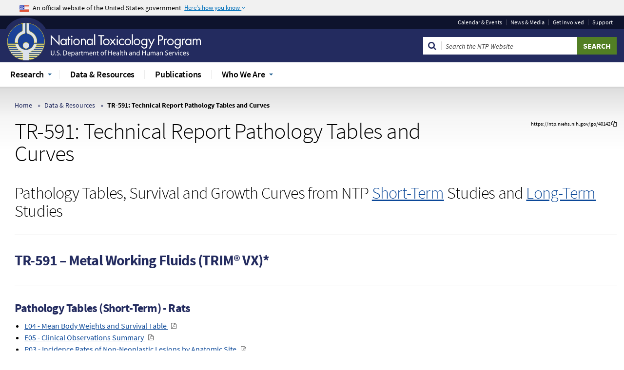

--- FILE ---
content_type: text/html; charset=UTF-8
request_url: https://ntp.niehs.nih.gov/data/tables/tr/500s/tr591
body_size: 17792
content:
<!DOCTYPE html>
<html lang="en" dir="ltr" prefix="content: http://purl.org/rss/1.0/modules/content/  dc: http://purl.org/dc/terms/  foaf: http://xmlns.com/foaf/0.1/  og: http://ogp.me/ns#  rdfs: http://www.w3.org/2000/01/rdf-schema#  schema: http://schema.org/  sioc: http://rdfs.org/sioc/ns#  sioct: http://rdfs.org/sioc/types#  skos: http://www.w3.org/2004/02/skos/core#  xsd: http://www.w3.org/2001/XMLSchema# ">
<head>
  <!-- Begin No Index -->
      <meta charset="utf-8" /><script type="text/javascript">(window.NREUM||(NREUM={})).init={ajax:{deny_list:["bam.nr-data.net"]},feature_flags:["soft_nav"]};(window.NREUM||(NREUM={})).loader_config={licenseKey:"be99a44193",applicationID:"467377691",browserID:"467384962"};;/*! For license information please see nr-loader-rum-1.308.0.min.js.LICENSE.txt */
(()=>{var e,t,r={163:(e,t,r)=>{"use strict";r.d(t,{j:()=>E});var n=r(384),i=r(1741);var a=r(2555);r(860).K7.genericEvents;const s="experimental.resources",o="register",c=e=>{if(!e||"string"!=typeof e)return!1;try{document.createDocumentFragment().querySelector(e)}catch{return!1}return!0};var d=r(2614),u=r(944),l=r(8122);const f="[data-nr-mask]",g=e=>(0,l.a)(e,(()=>{const e={feature_flags:[],experimental:{allow_registered_children:!1,resources:!1},mask_selector:"*",block_selector:"[data-nr-block]",mask_input_options:{color:!1,date:!1,"datetime-local":!1,email:!1,month:!1,number:!1,range:!1,search:!1,tel:!1,text:!1,time:!1,url:!1,week:!1,textarea:!1,select:!1,password:!0}};return{ajax:{deny_list:void 0,block_internal:!0,enabled:!0,autoStart:!0},api:{get allow_registered_children(){return e.feature_flags.includes(o)||e.experimental.allow_registered_children},set allow_registered_children(t){e.experimental.allow_registered_children=t},duplicate_registered_data:!1},browser_consent_mode:{enabled:!1},distributed_tracing:{enabled:void 0,exclude_newrelic_header:void 0,cors_use_newrelic_header:void 0,cors_use_tracecontext_headers:void 0,allowed_origins:void 0},get feature_flags(){return e.feature_flags},set feature_flags(t){e.feature_flags=t},generic_events:{enabled:!0,autoStart:!0},harvest:{interval:30},jserrors:{enabled:!0,autoStart:!0},logging:{enabled:!0,autoStart:!0},metrics:{enabled:!0,autoStart:!0},obfuscate:void 0,page_action:{enabled:!0},page_view_event:{enabled:!0,autoStart:!0},page_view_timing:{enabled:!0,autoStart:!0},performance:{capture_marks:!1,capture_measures:!1,capture_detail:!0,resources:{get enabled(){return e.feature_flags.includes(s)||e.experimental.resources},set enabled(t){e.experimental.resources=t},asset_types:[],first_party_domains:[],ignore_newrelic:!0}},privacy:{cookies_enabled:!0},proxy:{assets:void 0,beacon:void 0},session:{expiresMs:d.wk,inactiveMs:d.BB},session_replay:{autoStart:!0,enabled:!1,preload:!1,sampling_rate:10,error_sampling_rate:100,collect_fonts:!1,inline_images:!1,fix_stylesheets:!0,mask_all_inputs:!0,get mask_text_selector(){return e.mask_selector},set mask_text_selector(t){c(t)?e.mask_selector="".concat(t,",").concat(f):""===t||null===t?e.mask_selector=f:(0,u.R)(5,t)},get block_class(){return"nr-block"},get ignore_class(){return"nr-ignore"},get mask_text_class(){return"nr-mask"},get block_selector(){return e.block_selector},set block_selector(t){c(t)?e.block_selector+=",".concat(t):""!==t&&(0,u.R)(6,t)},get mask_input_options(){return e.mask_input_options},set mask_input_options(t){t&&"object"==typeof t?e.mask_input_options={...t,password:!0}:(0,u.R)(7,t)}},session_trace:{enabled:!0,autoStart:!0},soft_navigations:{enabled:!0,autoStart:!0},spa:{enabled:!0,autoStart:!0},ssl:void 0,user_actions:{enabled:!0,elementAttributes:["id","className","tagName","type"]}}})());var p=r(6154),m=r(9324);let h=0;const v={buildEnv:m.F3,distMethod:m.Xs,version:m.xv,originTime:p.WN},b={consented:!1},y={appMetadata:{},get consented(){return this.session?.state?.consent||b.consented},set consented(e){b.consented=e},customTransaction:void 0,denyList:void 0,disabled:!1,harvester:void 0,isolatedBacklog:!1,isRecording:!1,loaderType:void 0,maxBytes:3e4,obfuscator:void 0,onerror:void 0,ptid:void 0,releaseIds:{},session:void 0,timeKeeper:void 0,registeredEntities:[],jsAttributesMetadata:{bytes:0},get harvestCount(){return++h}},_=e=>{const t=(0,l.a)(e,y),r=Object.keys(v).reduce((e,t)=>(e[t]={value:v[t],writable:!1,configurable:!0,enumerable:!0},e),{});return Object.defineProperties(t,r)};var w=r(5701);const x=e=>{const t=e.startsWith("http");e+="/",r.p=t?e:"https://"+e};var R=r(7836),k=r(3241);const A={accountID:void 0,trustKey:void 0,agentID:void 0,licenseKey:void 0,applicationID:void 0,xpid:void 0},S=e=>(0,l.a)(e,A),T=new Set;function E(e,t={},r,s){let{init:o,info:c,loader_config:d,runtime:u={},exposed:l=!0}=t;if(!c){const e=(0,n.pV)();o=e.init,c=e.info,d=e.loader_config}e.init=g(o||{}),e.loader_config=S(d||{}),c.jsAttributes??={},p.bv&&(c.jsAttributes.isWorker=!0),e.info=(0,a.D)(c);const f=e.init,m=[c.beacon,c.errorBeacon];T.has(e.agentIdentifier)||(f.proxy.assets&&(x(f.proxy.assets),m.push(f.proxy.assets)),f.proxy.beacon&&m.push(f.proxy.beacon),e.beacons=[...m],function(e){const t=(0,n.pV)();Object.getOwnPropertyNames(i.W.prototype).forEach(r=>{const n=i.W.prototype[r];if("function"!=typeof n||"constructor"===n)return;let a=t[r];e[r]&&!1!==e.exposed&&"micro-agent"!==e.runtime?.loaderType&&(t[r]=(...t)=>{const n=e[r](...t);return a?a(...t):n})})}(e),(0,n.US)("activatedFeatures",w.B)),u.denyList=[...f.ajax.deny_list||[],...f.ajax.block_internal?m:[]],u.ptid=e.agentIdentifier,u.loaderType=r,e.runtime=_(u),T.has(e.agentIdentifier)||(e.ee=R.ee.get(e.agentIdentifier),e.exposed=l,(0,k.W)({agentIdentifier:e.agentIdentifier,drained:!!w.B?.[e.agentIdentifier],type:"lifecycle",name:"initialize",feature:void 0,data:e.config})),T.add(e.agentIdentifier)}},384:(e,t,r)=>{"use strict";r.d(t,{NT:()=>s,US:()=>u,Zm:()=>o,bQ:()=>d,dV:()=>c,pV:()=>l});var n=r(6154),i=r(1863),a=r(1910);const s={beacon:"bam.nr-data.net",errorBeacon:"bam.nr-data.net"};function o(){return n.gm.NREUM||(n.gm.NREUM={}),void 0===n.gm.newrelic&&(n.gm.newrelic=n.gm.NREUM),n.gm.NREUM}function c(){let e=o();return e.o||(e.o={ST:n.gm.setTimeout,SI:n.gm.setImmediate||n.gm.setInterval,CT:n.gm.clearTimeout,XHR:n.gm.XMLHttpRequest,REQ:n.gm.Request,EV:n.gm.Event,PR:n.gm.Promise,MO:n.gm.MutationObserver,FETCH:n.gm.fetch,WS:n.gm.WebSocket},(0,a.i)(...Object.values(e.o))),e}function d(e,t){let r=o();r.initializedAgents??={},t.initializedAt={ms:(0,i.t)(),date:new Date},r.initializedAgents[e]=t}function u(e,t){o()[e]=t}function l(){return function(){let e=o();const t=e.info||{};e.info={beacon:s.beacon,errorBeacon:s.errorBeacon,...t}}(),function(){let e=o();const t=e.init||{};e.init={...t}}(),c(),function(){let e=o();const t=e.loader_config||{};e.loader_config={...t}}(),o()}},782:(e,t,r)=>{"use strict";r.d(t,{T:()=>n});const n=r(860).K7.pageViewTiming},860:(e,t,r)=>{"use strict";r.d(t,{$J:()=>u,K7:()=>c,P3:()=>d,XX:()=>i,Yy:()=>o,df:()=>a,qY:()=>n,v4:()=>s});const n="events",i="jserrors",a="browser/blobs",s="rum",o="browser/logs",c={ajax:"ajax",genericEvents:"generic_events",jserrors:i,logging:"logging",metrics:"metrics",pageAction:"page_action",pageViewEvent:"page_view_event",pageViewTiming:"page_view_timing",sessionReplay:"session_replay",sessionTrace:"session_trace",softNav:"soft_navigations",spa:"spa"},d={[c.pageViewEvent]:1,[c.pageViewTiming]:2,[c.metrics]:3,[c.jserrors]:4,[c.spa]:5,[c.ajax]:6,[c.sessionTrace]:7,[c.softNav]:8,[c.sessionReplay]:9,[c.logging]:10,[c.genericEvents]:11},u={[c.pageViewEvent]:s,[c.pageViewTiming]:n,[c.ajax]:n,[c.spa]:n,[c.softNav]:n,[c.metrics]:i,[c.jserrors]:i,[c.sessionTrace]:a,[c.sessionReplay]:a,[c.logging]:o,[c.genericEvents]:"ins"}},944:(e,t,r)=>{"use strict";r.d(t,{R:()=>i});var n=r(3241);function i(e,t){"function"==typeof console.debug&&(console.debug("New Relic Warning: https://github.com/newrelic/newrelic-browser-agent/blob/main/docs/warning-codes.md#".concat(e),t),(0,n.W)({agentIdentifier:null,drained:null,type:"data",name:"warn",feature:"warn",data:{code:e,secondary:t}}))}},1687:(e,t,r)=>{"use strict";r.d(t,{Ak:()=>d,Ze:()=>f,x3:()=>u});var n=r(3241),i=r(7836),a=r(3606),s=r(860),o=r(2646);const c={};function d(e,t){const r={staged:!1,priority:s.P3[t]||0};l(e),c[e].get(t)||c[e].set(t,r)}function u(e,t){e&&c[e]&&(c[e].get(t)&&c[e].delete(t),p(e,t,!1),c[e].size&&g(e))}function l(e){if(!e)throw new Error("agentIdentifier required");c[e]||(c[e]=new Map)}function f(e="",t="feature",r=!1){if(l(e),!e||!c[e].get(t)||r)return p(e,t);c[e].get(t).staged=!0,g(e)}function g(e){const t=Array.from(c[e]);t.every(([e,t])=>t.staged)&&(t.sort((e,t)=>e[1].priority-t[1].priority),t.forEach(([t])=>{c[e].delete(t),p(e,t)}))}function p(e,t,r=!0){const s=e?i.ee.get(e):i.ee,c=a.i.handlers;if(!s.aborted&&s.backlog&&c){if((0,n.W)({agentIdentifier:e,type:"lifecycle",name:"drain",feature:t}),r){const e=s.backlog[t],r=c[t];if(r){for(let t=0;e&&t<e.length;++t)m(e[t],r);Object.entries(r).forEach(([e,t])=>{Object.values(t||{}).forEach(t=>{t[0]?.on&&t[0]?.context()instanceof o.y&&t[0].on(e,t[1])})})}}s.isolatedBacklog||delete c[t],s.backlog[t]=null,s.emit("drain-"+t,[])}}function m(e,t){var r=e[1];Object.values(t[r]||{}).forEach(t=>{var r=e[0];if(t[0]===r){var n=t[1],i=e[3],a=e[2];n.apply(i,a)}})}},1738:(e,t,r)=>{"use strict";r.d(t,{U:()=>g,Y:()=>f});var n=r(3241),i=r(9908),a=r(1863),s=r(944),o=r(5701),c=r(3969),d=r(8362),u=r(860),l=r(4261);function f(e,t,r,a){const f=a||r;!f||f[e]&&f[e]!==d.d.prototype[e]||(f[e]=function(){(0,i.p)(c.xV,["API/"+e+"/called"],void 0,u.K7.metrics,r.ee),(0,n.W)({agentIdentifier:r.agentIdentifier,drained:!!o.B?.[r.agentIdentifier],type:"data",name:"api",feature:l.Pl+e,data:{}});try{return t.apply(this,arguments)}catch(e){(0,s.R)(23,e)}})}function g(e,t,r,n,s){const o=e.info;null===r?delete o.jsAttributes[t]:o.jsAttributes[t]=r,(s||null===r)&&(0,i.p)(l.Pl+n,[(0,a.t)(),t,r],void 0,"session",e.ee)}},1741:(e,t,r)=>{"use strict";r.d(t,{W:()=>a});var n=r(944),i=r(4261);class a{#e(e,...t){if(this[e]!==a.prototype[e])return this[e](...t);(0,n.R)(35,e)}addPageAction(e,t){return this.#e(i.hG,e,t)}register(e){return this.#e(i.eY,e)}recordCustomEvent(e,t){return this.#e(i.fF,e,t)}setPageViewName(e,t){return this.#e(i.Fw,e,t)}setCustomAttribute(e,t,r){return this.#e(i.cD,e,t,r)}noticeError(e,t){return this.#e(i.o5,e,t)}setUserId(e,t=!1){return this.#e(i.Dl,e,t)}setApplicationVersion(e){return this.#e(i.nb,e)}setErrorHandler(e){return this.#e(i.bt,e)}addRelease(e,t){return this.#e(i.k6,e,t)}log(e,t){return this.#e(i.$9,e,t)}start(){return this.#e(i.d3)}finished(e){return this.#e(i.BL,e)}recordReplay(){return this.#e(i.CH)}pauseReplay(){return this.#e(i.Tb)}addToTrace(e){return this.#e(i.U2,e)}setCurrentRouteName(e){return this.#e(i.PA,e)}interaction(e){return this.#e(i.dT,e)}wrapLogger(e,t,r){return this.#e(i.Wb,e,t,r)}measure(e,t){return this.#e(i.V1,e,t)}consent(e){return this.#e(i.Pv,e)}}},1863:(e,t,r)=>{"use strict";function n(){return Math.floor(performance.now())}r.d(t,{t:()=>n})},1910:(e,t,r)=>{"use strict";r.d(t,{i:()=>a});var n=r(944);const i=new Map;function a(...e){return e.every(e=>{if(i.has(e))return i.get(e);const t="function"==typeof e?e.toString():"",r=t.includes("[native code]"),a=t.includes("nrWrapper");return r||a||(0,n.R)(64,e?.name||t),i.set(e,r),r})}},2555:(e,t,r)=>{"use strict";r.d(t,{D:()=>o,f:()=>s});var n=r(384),i=r(8122);const a={beacon:n.NT.beacon,errorBeacon:n.NT.errorBeacon,licenseKey:void 0,applicationID:void 0,sa:void 0,queueTime:void 0,applicationTime:void 0,ttGuid:void 0,user:void 0,account:void 0,product:void 0,extra:void 0,jsAttributes:{},userAttributes:void 0,atts:void 0,transactionName:void 0,tNamePlain:void 0};function s(e){try{return!!e.licenseKey&&!!e.errorBeacon&&!!e.applicationID}catch(e){return!1}}const o=e=>(0,i.a)(e,a)},2614:(e,t,r)=>{"use strict";r.d(t,{BB:()=>s,H3:()=>n,g:()=>d,iL:()=>c,tS:()=>o,uh:()=>i,wk:()=>a});const n="NRBA",i="SESSION",a=144e5,s=18e5,o={STARTED:"session-started",PAUSE:"session-pause",RESET:"session-reset",RESUME:"session-resume",UPDATE:"session-update"},c={SAME_TAB:"same-tab",CROSS_TAB:"cross-tab"},d={OFF:0,FULL:1,ERROR:2}},2646:(e,t,r)=>{"use strict";r.d(t,{y:()=>n});class n{constructor(e){this.contextId=e}}},2843:(e,t,r)=>{"use strict";r.d(t,{G:()=>a,u:()=>i});var n=r(3878);function i(e,t=!1,r,i){(0,n.DD)("visibilitychange",function(){if(t)return void("hidden"===document.visibilityState&&e());e(document.visibilityState)},r,i)}function a(e,t,r){(0,n.sp)("pagehide",e,t,r)}},3241:(e,t,r)=>{"use strict";r.d(t,{W:()=>a});var n=r(6154);const i="newrelic";function a(e={}){try{n.gm.dispatchEvent(new CustomEvent(i,{detail:e}))}catch(e){}}},3606:(e,t,r)=>{"use strict";r.d(t,{i:()=>a});var n=r(9908);a.on=s;var i=a.handlers={};function a(e,t,r,a){s(a||n.d,i,e,t,r)}function s(e,t,r,i,a){a||(a="feature"),e||(e=n.d);var s=t[a]=t[a]||{};(s[r]=s[r]||[]).push([e,i])}},3878:(e,t,r)=>{"use strict";function n(e,t){return{capture:e,passive:!1,signal:t}}function i(e,t,r=!1,i){window.addEventListener(e,t,n(r,i))}function a(e,t,r=!1,i){document.addEventListener(e,t,n(r,i))}r.d(t,{DD:()=>a,jT:()=>n,sp:()=>i})},3969:(e,t,r)=>{"use strict";r.d(t,{TZ:()=>n,XG:()=>o,rs:()=>i,xV:()=>s,z_:()=>a});const n=r(860).K7.metrics,i="sm",a="cm",s="storeSupportabilityMetrics",o="storeEventMetrics"},4234:(e,t,r)=>{"use strict";r.d(t,{W:()=>a});var n=r(7836),i=r(1687);class a{constructor(e,t){this.agentIdentifier=e,this.ee=n.ee.get(e),this.featureName=t,this.blocked=!1}deregisterDrain(){(0,i.x3)(this.agentIdentifier,this.featureName)}}},4261:(e,t,r)=>{"use strict";r.d(t,{$9:()=>d,BL:()=>o,CH:()=>g,Dl:()=>_,Fw:()=>y,PA:()=>h,Pl:()=>n,Pv:()=>k,Tb:()=>l,U2:()=>a,V1:()=>R,Wb:()=>x,bt:()=>b,cD:()=>v,d3:()=>w,dT:()=>c,eY:()=>p,fF:()=>f,hG:()=>i,k6:()=>s,nb:()=>m,o5:()=>u});const n="api-",i="addPageAction",a="addToTrace",s="addRelease",o="finished",c="interaction",d="log",u="noticeError",l="pauseReplay",f="recordCustomEvent",g="recordReplay",p="register",m="setApplicationVersion",h="setCurrentRouteName",v="setCustomAttribute",b="setErrorHandler",y="setPageViewName",_="setUserId",w="start",x="wrapLogger",R="measure",k="consent"},5289:(e,t,r)=>{"use strict";r.d(t,{GG:()=>s,Qr:()=>c,sB:()=>o});var n=r(3878),i=r(6389);function a(){return"undefined"==typeof document||"complete"===document.readyState}function s(e,t){if(a())return e();const r=(0,i.J)(e),s=setInterval(()=>{a()&&(clearInterval(s),r())},500);(0,n.sp)("load",r,t)}function o(e){if(a())return e();(0,n.DD)("DOMContentLoaded",e)}function c(e){if(a())return e();(0,n.sp)("popstate",e)}},5607:(e,t,r)=>{"use strict";r.d(t,{W:()=>n});const n=(0,r(9566).bz)()},5701:(e,t,r)=>{"use strict";r.d(t,{B:()=>a,t:()=>s});var n=r(3241);const i=new Set,a={};function s(e,t){const r=t.agentIdentifier;a[r]??={},e&&"object"==typeof e&&(i.has(r)||(t.ee.emit("rumresp",[e]),a[r]=e,i.add(r),(0,n.W)({agentIdentifier:r,loaded:!0,drained:!0,type:"lifecycle",name:"load",feature:void 0,data:e})))}},6154:(e,t,r)=>{"use strict";r.d(t,{OF:()=>c,RI:()=>i,WN:()=>u,bv:()=>a,eN:()=>l,gm:()=>s,mw:()=>o,sb:()=>d});var n=r(1863);const i="undefined"!=typeof window&&!!window.document,a="undefined"!=typeof WorkerGlobalScope&&("undefined"!=typeof self&&self instanceof WorkerGlobalScope&&self.navigator instanceof WorkerNavigator||"undefined"!=typeof globalThis&&globalThis instanceof WorkerGlobalScope&&globalThis.navigator instanceof WorkerNavigator),s=i?window:"undefined"!=typeof WorkerGlobalScope&&("undefined"!=typeof self&&self instanceof WorkerGlobalScope&&self||"undefined"!=typeof globalThis&&globalThis instanceof WorkerGlobalScope&&globalThis),o=Boolean("hidden"===s?.document?.visibilityState),c=/iPad|iPhone|iPod/.test(s.navigator?.userAgent),d=c&&"undefined"==typeof SharedWorker,u=((()=>{const e=s.navigator?.userAgent?.match(/Firefox[/\s](\d+\.\d+)/);Array.isArray(e)&&e.length>=2&&e[1]})(),Date.now()-(0,n.t)()),l=()=>"undefined"!=typeof PerformanceNavigationTiming&&s?.performance?.getEntriesByType("navigation")?.[0]?.responseStart},6389:(e,t,r)=>{"use strict";function n(e,t=500,r={}){const n=r?.leading||!1;let i;return(...r)=>{n&&void 0===i&&(e.apply(this,r),i=setTimeout(()=>{i=clearTimeout(i)},t)),n||(clearTimeout(i),i=setTimeout(()=>{e.apply(this,r)},t))}}function i(e){let t=!1;return(...r)=>{t||(t=!0,e.apply(this,r))}}r.d(t,{J:()=>i,s:()=>n})},6630:(e,t,r)=>{"use strict";r.d(t,{T:()=>n});const n=r(860).K7.pageViewEvent},7699:(e,t,r)=>{"use strict";r.d(t,{It:()=>a,KC:()=>o,No:()=>i,qh:()=>s});var n=r(860);const i=16e3,a=1e6,s="SESSION_ERROR",o={[n.K7.logging]:!0,[n.K7.genericEvents]:!1,[n.K7.jserrors]:!1,[n.K7.ajax]:!1}},7836:(e,t,r)=>{"use strict";r.d(t,{P:()=>o,ee:()=>c});var n=r(384),i=r(8990),a=r(2646),s=r(5607);const o="nr@context:".concat(s.W),c=function e(t,r){var n={},s={},u={},l=!1;try{l=16===r.length&&d.initializedAgents?.[r]?.runtime.isolatedBacklog}catch(e){}var f={on:p,addEventListener:p,removeEventListener:function(e,t){var r=n[e];if(!r)return;for(var i=0;i<r.length;i++)r[i]===t&&r.splice(i,1)},emit:function(e,r,n,i,a){!1!==a&&(a=!0);if(c.aborted&&!i)return;t&&a&&t.emit(e,r,n);var o=g(n);m(e).forEach(e=>{e.apply(o,r)});var d=v()[s[e]];d&&d.push([f,e,r,o]);return o},get:h,listeners:m,context:g,buffer:function(e,t){const r=v();if(t=t||"feature",f.aborted)return;Object.entries(e||{}).forEach(([e,n])=>{s[n]=t,t in r||(r[t]=[])})},abort:function(){f._aborted=!0,Object.keys(f.backlog).forEach(e=>{delete f.backlog[e]})},isBuffering:function(e){return!!v()[s[e]]},debugId:r,backlog:l?{}:t&&"object"==typeof t.backlog?t.backlog:{},isolatedBacklog:l};return Object.defineProperty(f,"aborted",{get:()=>{let e=f._aborted||!1;return e||(t&&(e=t.aborted),e)}}),f;function g(e){return e&&e instanceof a.y?e:e?(0,i.I)(e,o,()=>new a.y(o)):new a.y(o)}function p(e,t){n[e]=m(e).concat(t)}function m(e){return n[e]||[]}function h(t){return u[t]=u[t]||e(f,t)}function v(){return f.backlog}}(void 0,"globalEE"),d=(0,n.Zm)();d.ee||(d.ee=c)},8122:(e,t,r)=>{"use strict";r.d(t,{a:()=>i});var n=r(944);function i(e,t){try{if(!e||"object"!=typeof e)return(0,n.R)(3);if(!t||"object"!=typeof t)return(0,n.R)(4);const r=Object.create(Object.getPrototypeOf(t),Object.getOwnPropertyDescriptors(t)),a=0===Object.keys(r).length?e:r;for(let s in a)if(void 0!==e[s])try{if(null===e[s]){r[s]=null;continue}Array.isArray(e[s])&&Array.isArray(t[s])?r[s]=Array.from(new Set([...e[s],...t[s]])):"object"==typeof e[s]&&"object"==typeof t[s]?r[s]=i(e[s],t[s]):r[s]=e[s]}catch(e){r[s]||(0,n.R)(1,e)}return r}catch(e){(0,n.R)(2,e)}}},8362:(e,t,r)=>{"use strict";r.d(t,{d:()=>a});var n=r(9566),i=r(1741);class a extends i.W{agentIdentifier=(0,n.LA)(16)}},8374:(e,t,r)=>{r.nc=(()=>{try{return document?.currentScript?.nonce}catch(e){}return""})()},8990:(e,t,r)=>{"use strict";r.d(t,{I:()=>i});var n=Object.prototype.hasOwnProperty;function i(e,t,r){if(n.call(e,t))return e[t];var i=r();if(Object.defineProperty&&Object.keys)try{return Object.defineProperty(e,t,{value:i,writable:!0,enumerable:!1}),i}catch(e){}return e[t]=i,i}},9324:(e,t,r)=>{"use strict";r.d(t,{F3:()=>i,Xs:()=>a,xv:()=>n});const n="1.308.0",i="PROD",a="CDN"},9566:(e,t,r)=>{"use strict";r.d(t,{LA:()=>o,bz:()=>s});var n=r(6154);const i="xxxxxxxx-xxxx-4xxx-yxxx-xxxxxxxxxxxx";function a(e,t){return e?15&e[t]:16*Math.random()|0}function s(){const e=n.gm?.crypto||n.gm?.msCrypto;let t,r=0;return e&&e.getRandomValues&&(t=e.getRandomValues(new Uint8Array(30))),i.split("").map(e=>"x"===e?a(t,r++).toString(16):"y"===e?(3&a()|8).toString(16):e).join("")}function o(e){const t=n.gm?.crypto||n.gm?.msCrypto;let r,i=0;t&&t.getRandomValues&&(r=t.getRandomValues(new Uint8Array(e)));const s=[];for(var o=0;o<e;o++)s.push(a(r,i++).toString(16));return s.join("")}},9908:(e,t,r)=>{"use strict";r.d(t,{d:()=>n,p:()=>i});var n=r(7836).ee.get("handle");function i(e,t,r,i,a){a?(a.buffer([e],i),a.emit(e,t,r)):(n.buffer([e],i),n.emit(e,t,r))}}},n={};function i(e){var t=n[e];if(void 0!==t)return t.exports;var a=n[e]={exports:{}};return r[e](a,a.exports,i),a.exports}i.m=r,i.d=(e,t)=>{for(var r in t)i.o(t,r)&&!i.o(e,r)&&Object.defineProperty(e,r,{enumerable:!0,get:t[r]})},i.f={},i.e=e=>Promise.all(Object.keys(i.f).reduce((t,r)=>(i.f[r](e,t),t),[])),i.u=e=>"nr-rum-1.308.0.min.js",i.o=(e,t)=>Object.prototype.hasOwnProperty.call(e,t),e={},t="NRBA-1.308.0.PROD:",i.l=(r,n,a,s)=>{if(e[r])e[r].push(n);else{var o,c;if(void 0!==a)for(var d=document.getElementsByTagName("script"),u=0;u<d.length;u++){var l=d[u];if(l.getAttribute("src")==r||l.getAttribute("data-webpack")==t+a){o=l;break}}if(!o){c=!0;var f={296:"sha512-+MIMDsOcckGXa1EdWHqFNv7P+JUkd5kQwCBr3KE6uCvnsBNUrdSt4a/3/L4j4TxtnaMNjHpza2/erNQbpacJQA=="};(o=document.createElement("script")).charset="utf-8",i.nc&&o.setAttribute("nonce",i.nc),o.setAttribute("data-webpack",t+a),o.src=r,0!==o.src.indexOf(window.location.origin+"/")&&(o.crossOrigin="anonymous"),f[s]&&(o.integrity=f[s])}e[r]=[n];var g=(t,n)=>{o.onerror=o.onload=null,clearTimeout(p);var i=e[r];if(delete e[r],o.parentNode&&o.parentNode.removeChild(o),i&&i.forEach(e=>e(n)),t)return t(n)},p=setTimeout(g.bind(null,void 0,{type:"timeout",target:o}),12e4);o.onerror=g.bind(null,o.onerror),o.onload=g.bind(null,o.onload),c&&document.head.appendChild(o)}},i.r=e=>{"undefined"!=typeof Symbol&&Symbol.toStringTag&&Object.defineProperty(e,Symbol.toStringTag,{value:"Module"}),Object.defineProperty(e,"__esModule",{value:!0})},i.p="https://js-agent.newrelic.com/",(()=>{var e={374:0,840:0};i.f.j=(t,r)=>{var n=i.o(e,t)?e[t]:void 0;if(0!==n)if(n)r.push(n[2]);else{var a=new Promise((r,i)=>n=e[t]=[r,i]);r.push(n[2]=a);var s=i.p+i.u(t),o=new Error;i.l(s,r=>{if(i.o(e,t)&&(0!==(n=e[t])&&(e[t]=void 0),n)){var a=r&&("load"===r.type?"missing":r.type),s=r&&r.target&&r.target.src;o.message="Loading chunk "+t+" failed: ("+a+": "+s+")",o.name="ChunkLoadError",o.type=a,o.request=s,n[1](o)}},"chunk-"+t,t)}};var t=(t,r)=>{var n,a,[s,o,c]=r,d=0;if(s.some(t=>0!==e[t])){for(n in o)i.o(o,n)&&(i.m[n]=o[n]);if(c)c(i)}for(t&&t(r);d<s.length;d++)a=s[d],i.o(e,a)&&e[a]&&e[a][0](),e[a]=0},r=self["webpackChunk:NRBA-1.308.0.PROD"]=self["webpackChunk:NRBA-1.308.0.PROD"]||[];r.forEach(t.bind(null,0)),r.push=t.bind(null,r.push.bind(r))})(),(()=>{"use strict";i(8374);var e=i(8362),t=i(860);const r=Object.values(t.K7);var n=i(163);var a=i(9908),s=i(1863),o=i(4261),c=i(1738);var d=i(1687),u=i(4234),l=i(5289),f=i(6154),g=i(944),p=i(384);const m=e=>f.RI&&!0===e?.privacy.cookies_enabled;function h(e){return!!(0,p.dV)().o.MO&&m(e)&&!0===e?.session_trace.enabled}var v=i(6389),b=i(7699);class y extends u.W{constructor(e,t){super(e.agentIdentifier,t),this.agentRef=e,this.abortHandler=void 0,this.featAggregate=void 0,this.loadedSuccessfully=void 0,this.onAggregateImported=new Promise(e=>{this.loadedSuccessfully=e}),this.deferred=Promise.resolve(),!1===e.init[this.featureName].autoStart?this.deferred=new Promise((t,r)=>{this.ee.on("manual-start-all",(0,v.J)(()=>{(0,d.Ak)(e.agentIdentifier,this.featureName),t()}))}):(0,d.Ak)(e.agentIdentifier,t)}importAggregator(e,t,r={}){if(this.featAggregate)return;const n=async()=>{let n;await this.deferred;try{if(m(e.init)){const{setupAgentSession:t}=await i.e(296).then(i.bind(i,3305));n=t(e)}}catch(e){(0,g.R)(20,e),this.ee.emit("internal-error",[e]),(0,a.p)(b.qh,[e],void 0,this.featureName,this.ee)}try{if(!this.#t(this.featureName,n,e.init))return(0,d.Ze)(this.agentIdentifier,this.featureName),void this.loadedSuccessfully(!1);const{Aggregate:i}=await t();this.featAggregate=new i(e,r),e.runtime.harvester.initializedAggregates.push(this.featAggregate),this.loadedSuccessfully(!0)}catch(e){(0,g.R)(34,e),this.abortHandler?.(),(0,d.Ze)(this.agentIdentifier,this.featureName,!0),this.loadedSuccessfully(!1),this.ee&&this.ee.abort()}};f.RI?(0,l.GG)(()=>n(),!0):n()}#t(e,r,n){if(this.blocked)return!1;switch(e){case t.K7.sessionReplay:return h(n)&&!!r;case t.K7.sessionTrace:return!!r;default:return!0}}}var _=i(6630),w=i(2614),x=i(3241);class R extends y{static featureName=_.T;constructor(e){var t;super(e,_.T),this.setupInspectionEvents(e.agentIdentifier),t=e,(0,c.Y)(o.Fw,function(e,r){"string"==typeof e&&("/"!==e.charAt(0)&&(e="/"+e),t.runtime.customTransaction=(r||"http://custom.transaction")+e,(0,a.p)(o.Pl+o.Fw,[(0,s.t)()],void 0,void 0,t.ee))},t),this.importAggregator(e,()=>i.e(296).then(i.bind(i,3943)))}setupInspectionEvents(e){const t=(t,r)=>{t&&(0,x.W)({agentIdentifier:e,timeStamp:t.timeStamp,loaded:"complete"===t.target.readyState,type:"window",name:r,data:t.target.location+""})};(0,l.sB)(e=>{t(e,"DOMContentLoaded")}),(0,l.GG)(e=>{t(e,"load")}),(0,l.Qr)(e=>{t(e,"navigate")}),this.ee.on(w.tS.UPDATE,(t,r)=>{(0,x.W)({agentIdentifier:e,type:"lifecycle",name:"session",data:r})})}}class k extends e.d{constructor(e){var t;(super(),f.gm)?(this.features={},(0,p.bQ)(this.agentIdentifier,this),this.desiredFeatures=new Set(e.features||[]),this.desiredFeatures.add(R),(0,n.j)(this,e,e.loaderType||"agent"),t=this,(0,c.Y)(o.cD,function(e,r,n=!1){if("string"==typeof e){if(["string","number","boolean"].includes(typeof r)||null===r)return(0,c.U)(t,e,r,o.cD,n);(0,g.R)(40,typeof r)}else(0,g.R)(39,typeof e)},t),function(e){(0,c.Y)(o.Dl,function(t,r=!1){if("string"!=typeof t&&null!==t)return void(0,g.R)(41,typeof t);const n=e.info.jsAttributes["enduser.id"];r&&null!=n&&n!==t?(0,a.p)(o.Pl+"setUserIdAndResetSession",[t],void 0,"session",e.ee):(0,c.U)(e,"enduser.id",t,o.Dl,!0)},e)}(this),function(e){(0,c.Y)(o.nb,function(t){if("string"==typeof t||null===t)return(0,c.U)(e,"application.version",t,o.nb,!1);(0,g.R)(42,typeof t)},e)}(this),function(e){(0,c.Y)(o.d3,function(){e.ee.emit("manual-start-all")},e)}(this),function(e){(0,c.Y)(o.Pv,function(t=!0){if("boolean"==typeof t){if((0,a.p)(o.Pl+o.Pv,[t],void 0,"session",e.ee),e.runtime.consented=t,t){const t=e.features.page_view_event;t.onAggregateImported.then(e=>{const r=t.featAggregate;e&&!r.sentRum&&r.sendRum()})}}else(0,g.R)(65,typeof t)},e)}(this),this.run()):(0,g.R)(21)}get config(){return{info:this.info,init:this.init,loader_config:this.loader_config,runtime:this.runtime}}get api(){return this}run(){try{const e=function(e){const t={};return r.forEach(r=>{t[r]=!!e[r]?.enabled}),t}(this.init),n=[...this.desiredFeatures];n.sort((e,r)=>t.P3[e.featureName]-t.P3[r.featureName]),n.forEach(r=>{if(!e[r.featureName]&&r.featureName!==t.K7.pageViewEvent)return;if(r.featureName===t.K7.spa)return void(0,g.R)(67);const n=function(e){switch(e){case t.K7.ajax:return[t.K7.jserrors];case t.K7.sessionTrace:return[t.K7.ajax,t.K7.pageViewEvent];case t.K7.sessionReplay:return[t.K7.sessionTrace];case t.K7.pageViewTiming:return[t.K7.pageViewEvent];default:return[]}}(r.featureName).filter(e=>!(e in this.features));n.length>0&&(0,g.R)(36,{targetFeature:r.featureName,missingDependencies:n}),this.features[r.featureName]=new r(this)})}catch(e){(0,g.R)(22,e);for(const e in this.features)this.features[e].abortHandler?.();const t=(0,p.Zm)();delete t.initializedAgents[this.agentIdentifier]?.features,delete this.sharedAggregator;return t.ee.get(this.agentIdentifier).abort(),!1}}}var A=i(2843),S=i(782);class T extends y{static featureName=S.T;constructor(e){super(e,S.T),f.RI&&((0,A.u)(()=>(0,a.p)("docHidden",[(0,s.t)()],void 0,S.T,this.ee),!0),(0,A.G)(()=>(0,a.p)("winPagehide",[(0,s.t)()],void 0,S.T,this.ee)),this.importAggregator(e,()=>i.e(296).then(i.bind(i,2117))))}}var E=i(3969);class I extends y{static featureName=E.TZ;constructor(e){super(e,E.TZ),f.RI&&document.addEventListener("securitypolicyviolation",e=>{(0,a.p)(E.xV,["Generic/CSPViolation/Detected"],void 0,this.featureName,this.ee)}),this.importAggregator(e,()=>i.e(296).then(i.bind(i,9623)))}}new k({features:[R,T,I],loaderType:"lite"})})()})();</script>
<script async src="https://www.googletagmanager.com/gtag/js?id=UA-126482947-14 "></script>
<script>window.dataLayer = window.dataLayer || [];function gtag(){dataLayer.push(arguments)};gtag("js", new Date());gtag("set", "developer_id.dMDhkMT", true);gtag("config", "UA-126482947-14 ", {"groups":"default","anonymize_ip":true,"page_placeholder":"PLACEHOLDER_page_path"});gtag("config", "UA-20246154-1", {"groups":"default","anonymize_ip":true,"page_placeholder":"PLACEHOLDER_page_path"});</script>
<meta name="description" content="Pathology Tables, Survival and Growth Curves from NTP Short-Term Studies and Long-Term Studies TR-591 – Metal Working Fluids (TRIM® VX)* Pathology Tables (Short-Term) - Rats E04 - Mean Body Weights and Survival Table E05 - Clinical Observations Su" />
<link rel="canonical" href="https://ntp.niehs.nih.gov/data/tables/tr/500s/tr591" />
<meta name="ContentInSearch" content="Y" />
<meta name="Org" content="Pathology" />
<meta name="ContentType" content="Tables &amp; Curves" />
<meta property="og:site_name" content="National Toxicology Program" />
<meta property="og:type" content="website" />
<meta property="og:url" content="https://ntp.niehs.nih.gov/data/tables/tr/500s/tr591" />
<meta property="og:title" content="TR-591: Technical Report Pathology Tables and Curves" />
<meta property="og:updated_time" content="2025-03-26T10:15:01-0400" />
<meta property="og:country_name" content="United States" />
<meta property="article:modified_time" content="2025-03-26T10:15:01-0400" />
<meta name="twitter:card" content="summary_large_image" />
<meta name="twitter:site" content="@NIEHS" />
<meta name="twitter:creator" content="@NIEHS" />
<meta name="MobileOptimized" content="width" />
<meta name="HandheldFriendly" content="true" />
<meta name="viewport" content="width=device-width, initial-scale=1.0" />
<link rel="icon" href="/themes/ntp/favicon.ico" type="image/vnd.microsoft.icon" />

    <!-- End No Index -->
  <title>TR-591: Technical Report Pathology Tables and Curves</title>
  <!-- Begin No Index -->
  <link rel="stylesheet" media="all" href="/sites/default/files/css/css_-9g9ICRjKn7VaicfTGkyi7HP3N6iZ9rQaKIvTReZdZw.css?delta=0&amp;language=en&amp;theme=ntp&amp;include=eJxljkEOwjAMBD-UKk-K3MRYBscucVqRvh4hREXhNjuH3c03LNytJdaC2mexfItfHHKDfSBR_EDI1jBe7yu2EciMBBMoyOicPf6KoH1JHR6mVkdquLGzqceDgg_vWOMMjiELuI8TV3QHQn_PqrUKwju-eiOJzSCT9yGsdFK58dI9rH7BQralv6NiUKYjTrnoE5Y8aZ0" />
<link rel="stylesheet" media="all" href="/sites/default/files/css/css_WwTuAQe71VQXhM2ltc7QKsUFaVAFixwV3TPl37WnpgI.css?delta=1&amp;language=en&amp;theme=ntp&amp;include=eJxljkEOwjAMBD-UKk-K3MRYBscucVqRvh4hREXhNjuH3c03LNytJdaC2mexfItfHHKDfSBR_EDI1jBe7yu2EciMBBMoyOicPf6KoH1JHR6mVkdquLGzqceDgg_vWOMMjiELuI8TV3QHQn_PqrUKwju-eiOJzSCT9yGsdFK58dI9rH7BQralv6NiUKYjTrnoE5Y8aZ0" />
<link rel="stylesheet" media="print" href="/sites/default/files/css/css_R8FC_ncOOS20Im3pM-EaMGQaeS87sYdLT1UD1PdRP4Q.css?delta=2&amp;language=en&amp;theme=ntp&amp;include=eJxljkEOwjAMBD-UKk-K3MRYBscucVqRvh4hREXhNjuH3c03LNytJdaC2mexfItfHHKDfSBR_EDI1jBe7yu2EciMBBMoyOicPf6KoH1JHR6mVkdquLGzqceDgg_vWOMMjiELuI8TV3QHQn_PqrUKwju-eiOJzSCT9yGsdFK58dI9rH7BQralv6NiUKYjTrnoE5Y8aZ0" />

  <script type="application/json" data-drupal-selector="drupal-settings-json">{"path":{"baseUrl":"\/","scriptPath":null,"pathPrefix":"","currentPath":"node\/424856","currentPathIsAdmin":false,"isFront":false,"currentLanguage":"en"},"pluralDelimiter":"\u0003","suppressDeprecationErrors":true,"clientside_validation_jquery":{"validate_all_ajax_forms":2,"force_validate_on_blur":false,"messages":{"required":"This field is required.","remote":"Please fix this field.","email":"Please enter a valid email address.","url":"Please enter a valid URL.","date":"Please enter a valid date.","dateISO":"Please enter a valid date (ISO).","number":"Please enter a valid number.","digits":"Please enter only digits.","equalTo":"Please enter the same value again.","maxlength":"Please enter no more than {0} characters.","minlength":"Please enter at least {0} characters.","rangelength":"Please enter a value between {0} and {1} characters long.","range":"Please enter a value between {0} and {1}.","max":"Please enter a value less than or equal to {0}.","min":"Please enter a value greater than or equal to {0}.","step":"Please enter a multiple of {0}."}},"google_analytics":{"account":"UA-126482947-14 ","trackOutbound":true,"trackMailto":true,"trackDownload":true,"trackDownloadExtensions":"7z|aac|arc|arj|asf|asx|avi|bin|csv|doc(x|m)?|dot(x|m)?|exe|flv|gif|gz|gzip|hqx|jar|jpe?g|js|mp(2|3|4|e?g)|mov(ie)?|msi|msp|pdf|phps|png|ppt(x|m)?|pot(x|m)?|pps(x|m)?|ppam|sld(x|m)?|thmx|qtm?|ra(m|r)?|sea|sit|tar|tgz|torrent|txt|wav|wma|wmv|wpd|xls(x|m|b)?|xlt(x|m)|xlam|xml|z|zip"},"siteEnv":"prod","user":{"uid":0,"permissionsHash":"6b41fa36c3dcdd41c4e370b48280804bd8020100d1cdae36c45a7401e3138522"}}</script>
<script src="/sites/default/files/js/js_aE70xXZzs133EToITWhvFzYtC5UTftq7LOc_ySooaqw.js?scope=header&amp;delta=0&amp;language=en&amp;theme=ntp&amp;include=eJxljkEOwjAMBD-UKk-K3MRYBscucVqRvh4hREXhNjuH3c03LNytJdaC2mexfItfHHKDfSBR_EDI1jBe7yu2EciMBBMoyOicPf6KoH1JHR6mVkdquLGzqceDgg_vWOMMjiELuI8TV3QHQn_PqrUKwju-eiOJzSCT9yGsdFK58dI9rH7BQralv6NiUKYjTrnoE5Y8aZ0"></script>
<script src="https://script.crazyegg.com/pages/scripts/0087/4887.js" async></script>
<script src="/sites/default/files/js/js_fyryuTiNmcRdbMQFk6iCvpXweIZ73NJr-GOhUFC_jSs.js?scope=header&amp;delta=2&amp;language=en&amp;theme=ntp&amp;include=eJxljkEOwjAMBD-UKk-K3MRYBscucVqRvh4hREXhNjuH3c03LNytJdaC2mexfItfHHKDfSBR_EDI1jBe7yu2EciMBBMoyOicPf6KoH1JHR6mVkdquLGzqceDgg_vWOMMjiELuI8TV3QHQn_PqrUKwju-eiOJzSCT9yGsdFK58dI9rH7BQralv6NiUKYjTrnoE5Y8aZ0"></script>

  <!-- End No Index -->
  <meta name="google-site-verification" content="n4eIeknF7QoYBJrb89Vq4GPI7-DT46DxIaDavk_bnL8" />
</head>
<body class="page-data page-data-tables page-data-tables-tr page-page page-node-type-page" id="">
<div id="skip-nav">
          <a href="#main-nav">Skip to Main Navigation</a>
        <a href="#pagecontent">Skip to Page Content</a>
</div>


    <div class="dialog-off-canvas-main-canvas" data-off-canvas-main-canvas>
    
<header id="top">
        <div id="block-usagovheader" class="block-content--usa-gov-header block-type-block-content block block-block-content block-block-contentda235eee-dab8-4b02-b7c5-282d73fec629">
  
    
      <div class="usa-banner">
<div class="usa-accordion">
<div class="usa-banner-header">
<div class="usa-grid usa-banner-inner"><img alt="U.S. flag" src="/sites/default/files/images/template/favicon-57.png" /><p>An official website of the United States government</p>
<button aria-expanded="false" class="usa-accordion-button usa-banner-button" id="gov-banner-button"><span class="usa-banner-button-text">Here's how you know </span></button></div>
</div>

<div class="usa-banner-content usa-accordion-content usa-closed" id="gov-banner">
<div class="usa-banner-guidance-gov usa-width-one-half"><img alt="Dot gov" class="usa-banner-icon usa-media_block-img" src="/sites/default/files/images/template/dot-gov.svg" /><div class="usa-media_block-body">
<p><strong>The .gov means it’s official.</strong><br />
Federal government websites often end in .gov or .mil. Before sharing sensitive information, make sure you’re on a federal government site.</p>
</div>
</div>

<div class="usa-banner-guidance-ssl usa-width-one-half"><img alt="Https" class="usa-banner-icon usa-media_block-img" src="/sites/default/files/images/template/icon-https.svg" /><div class="usa-media_block-body">
<p><strong>The site is secure.</strong><br />
The <strong>https://</strong> ensures that you are connecting to the official website and that any information you provide is encrypted and transmitted securely.</p>
</div>
</div>
</div>
</div>
</div>

  </div>


            
    <nav class="header-nav">
	<div class="row">
	  <div class="column"></div>
	  <div class="column shrink">
				<ul class="menu">
		  		  <li>
			<a href="/events" data-drupal-link-system-path="node/445756">Calendar &amp; Events</a>
					  </li>
		  		  <li>
			<a href="/media" data-drupal-link-system-path="node/445736">News &amp; Media</a>
					  </li>
		  		  <li>
			<a href="/getinvolved" data-drupal-link-system-path="node/445741">Get Involved</a>
					  </li>
		  		  <li>
			<a href="/support" data-drupal-link-system-path="node/445731">Support</a>
					  </li>
		  		</ul>
			  </div>
	</div>
  </nav>




<div id="header-print" class="print-only">
  <img src="/themes/ntp/images/logo_print.gif" alt="National Toxicology Program">
</div>
<div class="header-identity">
  <div class="row medium-unstack align-middle">
    <div class="columns large-4 medium-6 small-12 small-order-1 header-logo">
      <a href="/">
        <img src="/themes/ntp/logo.svg" title="Return to the NTP home page" alt="National Toxicology Program - U.S. Department of Health and Human Services">
      </a>
    </div>
    <div class="columns large-4 large-offset-4 medium-6 small-order-2 header-search">
      <form name="search" id="search" class="input-group" method="get" action="https://ntpsearch.niehs.nih.gov/">
        <span class="input-group-label"><span class="fa fa-search" aria-hidden="true"></span></span>
        <input type="text" placeholder="Search the NTP Website" id="query-search" class="input-group-field queryAutocomplete ui-autocomplete-input" name="query" aria-label="Search Keyword">
        <input type="submit" class="button input-group-button" value="Search">
      </form>
    </div>
  </div>
</div>


            
<nav class="row column top-bar" tabindex="-1" id="main-nav">
  <ul class="mobile-menu flex-container hide-for-large medium-12" role="tablist" aria-orientation="horizontal">
    <li class="flex-child-grow" role="presentation">
      <a href="#mobile-nav" id="mobile-nav-menu" role="tab" aria-selected="true" tabindex="0" aria-controls="mobile-nav">Menu</a>
    </li>
        <li class="flex-child-grow" role="presentation">
      <a href="#mobile-search" id="mobile-nav-search" role="tab" aria-selected="false" tabindex="-1" aria-controls="mobile-search">Search</a>
    </li>
  </ul>
  <ul id="mobile-nav" class="menu vertical large-horizontal mobile-menu-item medium-12" data-responsive-menu="drilldown large-dropdown" data-auto-height="true" data-back-button-position="bottom" aria-labelledby="mobile-nav-menu">
                                                                                <li class="has-submenu is-dropdown"><a href="/research">Research</a>
                  <ul class="submenu menu vertical" data-submenu>
                                                                            <li  class="no-dropdown"><a href="/research/apptoxres" data-drupal-link-system-path="node/445746">Applied Toxicological Research</a></li>
                                                                  <li  class="no-dropdown"><a href="/research/federal-research-coordination" data-drupal-link-system-path="node/465336">Federal Research Coordination</a></li>
                                                                  <li  class="no-dropdown"><a href="/research/topics" data-drupal-link-system-path="node/445716">Highlighted Research Topics</a></li>
                                                                  <li  class="no-dropdown"><a href="/research/assessments" data-drupal-link-system-path="node/465341">Health Effects Assessments</a></li>
                                                                  <li  class="no-dropdown"><a href="/whatwestudy/niceatm" data-drupal-link-system-path="node/445761">NICEATM: Alternative Methods</a></li>
                                        
                  </ul>
                </li>
                                                                                <li  class="no-dropdown"><a href="/data" data-drupal-link-system-path="node/445711">Data &amp; Resources</a></li>
                                                                  <li  class="no-dropdown"><a href="/publications" data-drupal-link-system-path="node/445721">Publications</a></li>
                                                                                  <li class="has-submenu is-dropdown"><a href="/whoweare">Who We Are</a>
                  <ul class="submenu menu vertical" data-submenu>
                                                                            <li  class="no-dropdown"><a href="/whoweare/about" data-drupal-link-system-path="node/421826">Mission &amp; Goals</a></li>
                                                                  <li  class="no-dropdown"><a href="/whoweare/advisory" data-drupal-link-system-path="node/445276">Advisory Board &amp; Committees</a></li>
                                                                  <li  class="no-dropdown"><a href="/whoweare/history" data-drupal-link-system-path="node/445086">History &amp; Milestones</a></li>
                                                                  <li  class="no-dropdown"><a href="/whoweare/organization" data-drupal-link-system-path="node/421831">Organization</a></li>
                                        
                  </ul>
                </li>
                                                      
      </ul>
    <div id="mobile-search" class="mobile-menu-display mobile-menu-item medium-12" aria-labelledby="mobile-nav-search" role="tabpanel"></div>
</nav>



  </header>

<main tabindex="-1" role="main" id="pagecontent" class="no-sidebars ">
    
    <div id="block-breadcrumbs" class="block block-system block-system-breadcrumb-block">
  
    
      <a id="main-nav"></a>	<nav class="row column" role="navigation" aria-label="You are here:">
      <ol class="breadcrumbs">
				  <li >
						  			  <a href="/"   >Home</a>
					  </li>
				  <li >
						  			  <a href="/data"   >Data &amp; Resources</a>
					  </li>
				  <li  class="page-title" >
						  			  TR-591: Technical Report Pathology Tables and Curves
					  </li>
		      </ol>
	</nav>

  </div>


  <div class="row large-unstack">
          


        <!-- Begin Index -->
      <div data-drupal-messages-fallback class="hidden"></div>
  
	

<div id="secondary-pagecontent" class="small-12 no-sidebars large-12 small-order-1 large-order-2 columns">
  <article about="/data/tables/tr/500s/tr591" typeof="schema:WebPage">
  		    	    
	    	    	    			      <div id="share-widget">
          <div id="friendly-url">
      <span class="copytinyurl" data-clipboard-text="https://ntp.niehs.nih.gov/go/40142" title="Copy link to clipboard">https://ntp.niehs.nih.gov/go/40142</span>  
      <button class="copytinyurl" data-clipboard-text="https://ntp.niehs.nih.gov/go/40142" title="Copy link to clipboard"><i class="fa fa-copy"></i></button>
    </div>
  </div>		    	    	  		  <h1>TR-591: Technical Report Pathology Tables and Curves</h1>
	
		  <span property="schema:name" content="TR-591: Technical Report Pathology Tables and Curves" class="rdf-meta hidden"></span>


	<h2>Pathology Tables, Survival and Growth Curves from NTP <a href="#ST">Short-Term</a> Studies and <a href="#LT">Long-Term</a> Studies</h2>

<hr /><h3>TR-591 – Metal Working Fluids (TRIM® VX)*</h3>

<hr /><h4 id="ST">Pathology Tables (Short-Term) - Rats</h4>

<ul><li><a class="pdf" href="/sites/default/files/ntp-db/ntp_reports/ntp_pathology_tbls/20523_tables/01e04.pdf" title="01E04.pdf">E04 - Mean Body Weights and Survival Table </a></li>
	<li><a class="pdf" href="/sites/default/files/ntp-db/ntp_reports/ntp_pathology_tbls/20523_tables/01e05.pdf" title="01E05.pdf">E05 - Clinical Observations Summary </a></li>
	<li><a class="pdf" href="/sites/default/files/ntp-db/ntp_reports/ntp_pathology_tbls/20523_tables/01p03.pdf" title="01P03.pdf">P03 - Incidence Rates of Non-Neoplastic Lesions by Anatomic Site </a></li>
	<li><a class="pdf" href="/sites/default/files/ntp-db/ntp_reports/ntp_pathology_tbls/20523_tables/01p04.pdf" title="01P04.pdf">P04 - Neoplasms by Individual Animal </a></li>
	<li><a class="pdf" href="/sites/default/files/ntp-db/ntp_reports/ntp_pathology_tbls/20523_tables/01p05.pdf" title="01P05.pdf">P05 - Incidence Rates of Neoplasms by Anatomic Site </a></li>
	<li><a class="pdf" href="/sites/default/files/ntp-db/ntp_reports/ntp_pathology_tbls/20523_tables/01p09.pdf" title="01P09.pdf">P09 - Non-Neoplastic Lesions by Individual Animal </a></li>
	<li><a class="pdf" href="/sites/default/files/ntp-db/ntp_reports/ntp_pathology_tbls/20523_tables/01p10.pdf" title="01P10.pdf">P10 - Statistical Analysis of Non-Neoplastic Lesions </a></li>
	<li><a class="pdf" href="/sites/default/files/ntp-db/ntp_reports/ntp_pathology_tbls/20523_tables/01p18.pdf" title="01P18.pdf">P18 - Incidence Rates of Non-Neoplastic Lesions by Anatomic Site with Average Severity Grades </a></li>
</ul><strong>Growth and Survival Curves (Short-Term) - Rats </strong>

<ul><li><a class="pdf" href="/sites/default/files/ntp-db/ntp_reports/ntp_pathology_tbls/20523_tables/01e03.pdf" title="01E03.pdf">E03 - Growth Curves </a></li>
	<li><a class="pdf" href="/sites/default/files/ntp-db/ntp_reports/ntp_pathology_tbls/20523_tables/01p40.pdf" title="01P40.pdf">P40 - Survival Curves </a></li>
</ul><hr style=" width: 100%; height: 2px;" /><h4><strong>Pathology Tables (Short-Term) - Mice </strong></h4>

<ul><li><a class="pdf" href="/sites/default/files/ntp-db/ntp_reports/ntp_pathology_tbls/20523_tables/02e04.pdf" title="02E04.pdf">E04 - Mean Body Weights and Survival Table </a></li>
	<li><a class="pdf" href="/sites/default/files/ntp-db/ntp_reports/ntp_pathology_tbls/20523_tables/02e05.pdf" title="02E05.pdf">E05 - Clinical Observations Summary </a></li>
	<li><a class="pdf" href="/sites/default/files/ntp-db/ntp_reports/ntp_pathology_tbls/20523_tables/02p03.pdf" title="02P03.pdf">P03 - Incidence Rates of Non-Neoplastic Lesions by Anatomic Site </a></li>
	<li><a class="pdf" href="/sites/default/files/ntp-db/ntp_reports/ntp_pathology_tbls/20523_tables/02p04.pdf" title="02P04.pdf">P04 - Neoplasms by Individual Animal </a></li>
	<li><a class="pdf" href="/sites/default/files/ntp-db/ntp_reports/ntp_pathology_tbls/20523_tables/02p05.pdf">P05 - Incidence Rates of Neoplasms by Anatomic Site </a></li>
	<li><a class="pdf" href="/sites/default/files/ntp-db/ntp_reports/ntp_pathology_tbls/20523_tables/02p09.pdf" title="02P09.pdf">P09 - Non-Neoplastic Lesions by Individual Animal </a></li>
	<li><a class="pdf" href="/sites/default/files/ntp-db/ntp_reports/ntp_pathology_tbls/20523_tables/02p10.pdf" title="02P10.pdf">P10 - Statistical Analysis of Non-Neoplastic Lesions </a></li>
	<li><a class="pdf" href="/sites/default/files/ntp-db/ntp_reports/ntp_pathology_tbls/20523_tables/02p18.pdf" title="02P18.pdf">P18 - Incidence Rates of Non-Neoplastic Lesions by Anatomic Site with Average Severity Grades </a></li>
</ul><strong> Growth and Survival Curves (Short-Term) - Mice </strong>

<ul><li><a class="pdf" href="/sites/default/files/ntp-db/ntp_reports/ntp_pathology_tbls/20523_tables/02e03.pdf" title="02E03.pdf">E03 - Growth Curve </a></li>
	<li><a class="pdf" href="/sites/default/files/ntp-db/ntp_reports/ntp_pathology_tbls/20523_tables/02p40.pdf" title="02P40.pdf">P40 - Survival Curves </a></li>
</ul><hr /><h4 id="LT">Pathology Tables (Long-Term) - Rats</h4>

<ul><li><a href="/sites/default/files/ntp-db/ntp_reports/ntp_pathology_tbls/20523_tables/03_e04.pdf" title="03_E04">E04 - Mean Body Weights and Survival Table</a></li>
	<li><a href="/sites/default/files/ntp-db/ntp_reports/ntp_pathology_tbls/20523_tables/03_e05.pdf" title="03_E05">E05 - Clinical Observations Summary</a></li>
	<li><a href="/sites/default/files/ntp-db/ntp_reports/ntp_pathology_tbls/20523_tables/03_f1_re_p03.pdf" title="03_F1_RE_P03">P03 - Incidence Rates of Non-Neoplastic Lesions by Anatomic Site</a></li>
	<li><a href="/sites/default/files/ntp-db/ntp_reports/ntp_pathology_tbls/20523_tables/03_f1_re_p04.pdf" title="03_F1_RE_P04">P04 - Neoplasms by Individual Animal</a></li>
	<li><a href="/sites/default/files/ntp-db/ntp_reports/ntp_pathology_tbls/20523_tables/03_f1_re_p05.pdf" title="03_F1_RE_P05">P05 - Incidence Rates of Neoplasms by Anatomic Site</a></li>
	<li><a href="/sites/default/files/ntp-db/ntp_reports/ntp_pathology_tbls/20523_tables/03_f1_re_p08.pdf" title="03_F1_RE_P08">P08 - Statistical Analysis of Primary Tumors</a></li>
	<li><a href="/sites/default/files/ntp-db/ntp_reports/ntp_pathology_tbls/20523_tables/03_uterine_p08.pdf" title="03_uterine_P08">P08 - Statistical Analysis of Primary Tumors (Uterine)</a></li>
	<li><a href="/sites/default/files/ntp-db/ntp_reports/ntp_pathology_tbls/20523_tables/03_f1_re_p09.pdf" title="03_F1_RE_P09">P09 - Non-Neoplastic Lesions by Individual Animal</a></li>
	<li><a href="/sites/default/files/ntp-db/ntp_reports/ntp_pathology_tbls/20523_tables/03_f1_re_p10.pdf" title="03_F1_RE_P10">P10 - Statistical Analysis of Non-Neoplastic Lesions</a></li>
	<li><a href="/sites/default/files/ntp-db/ntp_reports/ntp_pathology_tbls/20523_tables/03_f1_re_p18.pdf" title="03_F1_RE_P18">P18 - Incidence Rates of Non-Neoplastic Lesions by Anatomic Site with Average Severity Grades</a></li>
</ul><p><strong>Growth and Survival Curves (Long-Term) - Rats </strong></p>

<ul><li><a href="/sites/default/files/ntp-db/ntp_reports/ntp_pathology_tbls/20523_tables/03_e03.pdf" title="03_E03">E03 - Growth Curves</a></li>
	<li><a href="/sites/default/files/ntp-db/ntp_reports/ntp_pathology_tbls/20523_tables/03_p40.pdf" title="03_P40">P40 - Survival Curves</a></li>
</ul><hr style=" width: 100%; height: 2px;" /><h4>Pathology Tables (Long-Term) - Mice</h4>

<ul><li><a href="/sites/default/files/ntp-db/ntp_reports/ntp_pathology_tbls/20523_tables/04_f1_m3_e04.pdf" title="04_F1_M3_E04.pdf">E04 - Mean Body Weights and Survival Table</a></li>
	<li><a href="/sites/default/files/ntp-db/ntp_reports/ntp_pathology_tbls/20523_tables/04_f1_m3_e05.pdf" title="04_F1_M3_E05.pdf">E05 - Clinical Observations Summary</a></li>
	<li><a href="/sites/default/files/ntp-db/ntp_reports/ntp_pathology_tbls/20523_tables/04_f1_m3_p03.pdf" title="04_F1_M3_P03.pdf">P03 - Incidence Rates of Non-Neoplastic Lesions by Anatomic Site</a></li>
	<li><a href="/sites/default/files/ntp-db/ntp_reports/ntp_pathology_tbls/20523_tables/04_f1_m3_p04.pdf" title="04_F1_M3_P04.pdf">P04 - Neoplasms by Individual Animal</a></li>
	<li><a href="/sites/default/files/ntp-db/ntp_reports/ntp_pathology_tbls/20523_tables/04_f1_m3_p05.pdf" title="04_F1_M3_P05.pdf">P05 - Incidence Rates of Neoplasms by Anatomic Site</a></li>
	<li><a href="/sites/default/files/ntp-db/ntp_reports/ntp_pathology_tbls/20523_tables/04_f1_m3_p08.pdf" title="04_F1_M3_P08.pdf">P08 - Statistical Analysis of Primary Tumors</a></li>
	<li><a href="/sites/default/files/ntp-db/ntp_reports/ntp_pathology_tbls/20523_tables/04_f1_m3_p09.pdf" title="04_F1_M3_P09.pdf">P09 - Non-Neoplastic Lesions by Individual Animal</a></li>
	<li><a href="/sites/default/files/ntp-db/ntp_reports/ntp_pathology_tbls/20523_tables/04_f1_m3_p10.pdf" title="04_F1_M3_P10.pdf">P10 - Statistical Analysis of Non-Neoplastic Lesions</a></li>
	<li><a href="/sites/default/files/ntp-db/ntp_reports/ntp_pathology_tbls/20523_tables/04_f1_m3_p18.pdf" title="04_F1_M3_P18.pdf">P18 - Incidence Rates of Non-Neoplastic Lesions by Anatomic Site with Average Severity Grades</a></li>
</ul><p><strong>Growth and Survival Curves (Long-Term) - Mice</strong></p>

<ul><li><a href="/sites/default/files/ntp-db/ntp_reports/ntp_pathology_tbls/20523_tables/04_f1_m3_e03.pdf" title="04_F1_M3_E03.pdf">E03 - Growth Curve</a></li>
	<li><a href="/sites/default/files/ntp-db/ntp_reports/ntp_pathology_tbls/20523_tables/04_f1_m3_p40.pdf" title="04_F1_M3_P40.pdf">P40 - Survival Curves</a></li>
</ul><hr /> *Note: These Short-term tables were formerly under TOX 85
  

  
			 <br />

	
	
			<div class="content-footer">
			
		</div>
	
  </article>
</div>




    <!-- End Index -->
  </div>
</main>

  
<footer id="footer">
	<div class="footer-updates row align-middle">
		<div class="medium-6 columns"><a href="#top" class="button transparent back-to-top icon">Back to Top</a></div>
					<div class="medium-6 columns text-right">
			<span class="show-for-medium hide-for-small">Web page last updated on</span><span class="show-for-small hide-for-medium">Last updated</span> March 26, 2025			</div>
				</div>  
		<div class="footer-nav">
			<div class="row">
				  
  		  	    	      	<div class="link-category column small-12 medium-6 large-2">
	  <span class="h5">Calendar & Events</span>
	  <ul class="vertical menu">
	      		  	        <li ><a href="/events" data-drupal-link-system-path="node/445756">Upcoming Events</a></li>
	    	  	        <li ><a href="/events/bsc" data-drupal-link-system-path="node/29845"><abbr title="NTP Board of Scientific Counselors">BSC</abbr> Meetings</a></li>
	    	  	        <li ><a href="/events/panels" data-drupal-link-system-path="node/29946">Expert Panels</a></li>
	    	  	        <li ><a href="/whatwestudy/niceatm/3rs-meetings" data-drupal-link-system-path="node/421871"><abbr title="NTP Interagency Center for the Evaluation of Alternative Toxicological Methods">NICEATM</abbr> Meetings</a></li>
	    	  	        <li ><a href="/events/sacatm" data-drupal-link-system-path="node/29941"><abbr title="Scientific Advisory Committee on Alternative Toxicological Methods">SACATM</abbr> Meetings</a></li>
	    	  	        <li ><a href="/events/webinars-workshops" data-drupal-link-system-path="node/29956">Webinars & Workshops</a></li>
	    	  	        <li ><a href="/events/past" data-drupal-link-system-path="events/past">Past Events</a></li>
	    	  	
	  </ul>
    </div>
		  	    	  	    	      	<div class="link-category column small-12 medium-6 large-2">
	  <span class="h5">News & Media</span>
	  <ul class="vertical menu">
	      		  	        <li ><a href="/media/faqs" data-drupal-link-system-path="node/421836">FAQs & Fact Sheets</a></li>
	    	  	        <li ><a href="/media/frn" data-drupal-link-system-path="media/frn">Federal Register Notices</a></li>
	    	  	        <li ><a href="/media/inquiries" data-drupal-link-system-path="node/445281">Media Inquiries</a></li>
	    	  	        <li ><a href="/media/news" data-drupal-link-system-path="media/news">News</a></li>
	    	  	        <li ><a href="/media/newsletter" data-drupal-link-system-path="node/463221">NTP Newsletter Archives</a></li>
	    	  	        <li ><a href="/media/impact" data-drupal-link-system-path="media/impact">Public Health Impact</a></li>
	    	  	
	  </ul>
    </div>
		  	    	  	    	      	<div class="link-category column small-12 medium-6 large-2">
	  <span class="h5">Get Involved</span>
	  <ul class="vertical menu">
	      		  	        <li ><a href="/support/contact" data-drupal-link-system-path="node/421851">Contact Us</a></li>
	    	  	        <li ><a href="/getinvolved/expert_directory" data-drupal-link-system-path="node/445501">Join the Expert Directory</a></li>
	    	  	        <li ><a href="/getinvolved/nominate" data-drupal-link-system-path="node/441791">Provide Input to NTP</a></li>
	    	  	        <li ><a href="/getinvolved/comments" data-drupal-link-system-path="getinvolved/comments">Public Comments</a></li>
	    	  	        <li ><a href="/getinvolved/subscribetonews" target="_blank" data-drupal-link-system-path="node/463271">Subscribe to News Updates</a></li>
	    	  	
	  </ul>
    </div>
		  	    	  	    	      	<div class="link-category column small-12 medium-6 large-2">
	  <span class="h5">Support</span>
	  <ul class="vertical menu">
	      		  	        <li ><a href="/support/accessibility" data-drupal-link-system-path="node/421846">Accessibility Information</a></li>
	    	  	        <li ><a href="/support/acronyms" data-drupal-link-system-path="node/445076">Acronyms & Abbreviations</a></li>
	    	  	        <li ><a href="/support/search" data-drupal-link-system-path="node/421866">Search Help</a></li>
	    	  	        <li ><a href="/support/sitemap" data-drupal-link-system-path="sitemap">Site Map</a></li>
	    	  	        <li ><a href="/support/visit" data-drupal-link-system-path="node/421861">Visiting NTP</a></li>
	    	  	        <li ><a href="/support/policies" data-drupal-link-system-path="node/421856">Web Policies</a></li>
	    	  	
	  </ul>
    </div>
		  	    	  	

<div id="block-copygolinkjavascript" class="block-content--copy-golink-javascript block-type-block-content block block-block-content block-block-contentc7e5e4f0-2622-40c6-8ab9-ad01046c300f">
  
    
      <p><script>
//<![CDATA[

	$(document).foundation();
	var clipboard = new ClipboardJS('.copytinyurl');
    clipboard.on('success', function(e) {
    	alert('Go link copied to clipboard');
    });

//]]>
</script></p>

  </div>

				<div class="footer-logos column small-12 medium-6 large-4">
				<a href="https://www.usa.gov"><img src="/themes/ntp/images/logo_usagov_dark.png" alt="USA.gov is the U.S. government's official web portal to all federal, state, and local government web resources and services" title="USA.gov: Government Made Easy" class="show-for-medium"><img src="/themes/ntp/images/logo_usagov.png" alt="USA.gov is the U.S. government's official web portal to all federal, state, and local government web resources and services" title="USA.gov: Government Made Easy" class="show-for-small-only"></a>
				<a href="https://www.hhs.gov" target="_blank" rel="noopener noreferrer"><img src="/themes/ntp/images/logo_hhs_dark.png" alt="U.S. Department of Health and Human Services" title="U.S. Department of Health and Human Services (HHS)" class="show-for-medium"><img src="/themes/ntp/images/logo_hhs.png" alt="U.S. Department of Health and Human Services" title="U.S. Department of Health and Human Services (HHS)" class="show-for-small-only"></a>
				<ul>
					<li><a href="https://www.niehs.nih.gov/about/foia">Freedom of Information Act</a></li>
					<li><a href="https://oig.hhs.gov">Inspector General</a></li>
					<li><a href="https://www.hhs.gov/vulnerability-disclosure-policy/index.html">HHS Vulnerability Disclosure Policy</a></li>
					<li><a href="https://www.nih.gov/web-policies-notices">NIH Privacy Policy</a></li>
				</ul>
			</div>
		</div>
	</div>
	<div class="footer-links">
		<div class="row">
			<div id="footer-ntp" class="column small-12">NTP is headquartered administratively at the <a href="https://www.niehs.nih.gov">National Institute of Environmental Health Sciences</a>, part of the <a href="https://www.nih.gov">National Institutes of Health</a></div>
						
	<ul id="request-update" class="small-12 columns" style="display: none;">
	<li>Staff: </li>
																						<li><a href="/updatethispage?webpage=https%3A%2F%2Fntp.niehs.nih.gov%2Fdata%2Ftables%2Ftr%2F500s%2Ftr591" target="_blank">Request an Update of this Page</a></li>
																	<li><a href="https://nih.sharepoint.com/sites/NIEHS-DTT-Tools/Calendar/Pages/home.aspx" target="_blank">Staff Intranet</a></li>
							</ul>

		</div>
	</div>
</footer>



  </div>



<script src="/sites/default/files/js/js_Mmb33gG-c0UNw4O73RFpov-_ap4tCQFTR17Dviq-PN8.js?scope=footer&amp;delta=0&amp;language=en&amp;theme=ntp&amp;include=eJxljkEOwjAMBD-UKk-K3MRYBscucVqRvh4hREXhNjuH3c03LNytJdaC2mexfItfHHKDfSBR_EDI1jBe7yu2EciMBBMoyOicPf6KoH1JHR6mVkdquLGzqceDgg_vWOMMjiELuI8TV3QHQn_PqrUKwju-eiOJzSCT9yGsdFK58dI9rH7BQralv6NiUKYjTrnoE5Y8aZ0"></script>
<script src="https://dap.digitalgov.gov/Universal-Federated-Analytics-Min.js?agency=HHS&amp;subagency=NTP" id="_fed_an_ua_tag"></script>


<script>
  $(document).foundation();
</script>

<script type="text/javascript">window.NREUM||(NREUM={});NREUM.info={"beacon":"bam.nr-data.net","licenseKey":"be99a44193","applicationID":"467377691","transactionName":"ZFdaZkRXCkZQVkUPW10deVFCXwtbHnFDE0RSXmRcWVIBaXJaXxJGXF5UV0RqKlpVUGcPUURxV1xCRAtZXVBDSwpFW11F","queueTime":7,"applicationTime":279,"atts":"SBBNEAxNGRkTVBNcT05P","errorBeacon":"bam.nr-data.net","agent":""}</script></body>
</html>

--- FILE ---
content_type: text/css
request_url: https://ntp.niehs.nih.gov/sites/default/files/css/css_WwTuAQe71VQXhM2ltc7QKsUFaVAFixwV3TPl37WnpgI.css?delta=1&language=en&theme=ntp&include=eJxljkEOwjAMBD-UKk-K3MRYBscucVqRvh4hREXhNjuH3c03LNytJdaC2mexfItfHHKDfSBR_EDI1jBe7yu2EciMBBMoyOicPf6KoH1JHR6mVkdquLGzqceDgg_vWOMMjiELuI8TV3QHQn_PqrUKwju-eiOJzSCT9yGsdFK58dI9rH7BQralv6NiUKYjTrnoE5Y8aZ0
body_size: 92483
content:
/* @license MIT https://github.com/necolas/normalize.css/blob/3.0.3/LICENSE.md */
html{font-family:sans-serif;-ms-text-size-adjust:100%;-webkit-text-size-adjust:100%;}body{margin:0;}article,aside,details,figcaption,figure,footer,header,hgroup,main,menu,nav,section,summary{display:block;}audio,canvas,progress,video{display:inline-block;vertical-align:baseline;}audio:not([controls]){display:none;height:0;}[hidden],template{display:none;}a{background-color:transparent;}a:active,a:hover{outline:0;}abbr[title]{border-bottom:1px dotted;}b,strong{font-weight:bold;}dfn{font-style:italic;}h1{font-size:2em;margin:0.67em 0;}mark{background:#ff0;color:#000;}small{font-size:80%;}sub,sup{font-size:75%;line-height:0;position:relative;vertical-align:baseline;}sup{top:-0.5em;}sub{bottom:-0.25em;}img{border:0;}svg:not(:root){overflow:hidden;}figure{margin:1em 40px;}hr{box-sizing:content-box;height:0;}pre{overflow:auto;}code,kbd,pre,samp{font-family:monospace,monospace;font-size:1em;}button,input,optgroup,select,textarea{color:inherit;font:inherit;margin:0;}button{overflow:visible;}button,select{text-transform:none;}button,html input[type="button"],input[type="reset"],input[type="submit"]{-webkit-appearance:button;cursor:pointer;}button[disabled],html input[disabled]{cursor:default;}button::-moz-focus-inner,input::-moz-focus-inner{border:0;padding:0;}input{line-height:normal;}input[type="checkbox"],input[type="radio"]{box-sizing:border-box;padding:0;}input[type="number"]::-webkit-inner-spin-button,input[type="number"]::-webkit-outer-spin-button{height:auto;}input[type="search"]{-webkit-appearance:textfield;box-sizing:content-box;}input[type="search"]::-webkit-search-cancel-button,input[type="search"]::-webkit-search-decoration{-webkit-appearance:none;}fieldset{border:1px solid #c0c0c0;margin:0 2px;padding:0.35em 0.625em 0.75em;}legend{border:0;padding:0;}textarea{overflow:auto;}optgroup{font-weight:bold;}table{border-collapse:collapse;border-spacing:0;}td,th{padding:0;}
@media (min--moz-device-pixel-ratio:0){summary{display:list-item;}}
/* @license GNU-GPL-2.0-or-later https://www.drupal.org/licensing/faq */
.messages{padding:15px 20px 15px 35px;word-wrap:break-word;border:1px solid;border-width:1px 1px 1px 0;border-radius:2px;background:no-repeat 10px 17px;overflow-wrap:break-word;}[dir="rtl"] .messages{padding-right:35px;padding-left:20px;text-align:right;border-width:1px 0 1px 1px;background-position:right 10px top 17px;}.messages + .messages{margin-top:1.538em;}.messages__list{margin:0;padding:0;list-style:none;}.messages__item + .messages__item{margin-top:0.769em;}.messages--status{color:#325e1c;border-color:#c9e1bd #c9e1bd #c9e1bd transparent;background-color:#f3faef;background-image:url(/themes/contrib/classy/images/icons/73b355/check.svg);box-shadow:-8px 0 0 #77b259;}[dir="rtl"] .messages--status{margin-left:0;border-color:#c9e1bd transparent #c9e1bd #c9e1bd;box-shadow:8px 0 0 #77b259;}.messages--warning{color:#734c00;border-color:#f4daa6 #f4daa6 #f4daa6 transparent;background-color:#fdf8ed;background-image:url(/themes/contrib/classy/images/icons/e29700/warning.svg);box-shadow:-8px 0 0 #e09600;}[dir="rtl"] .messages--warning{border-color:#f4daa6 transparent #f4daa6 #f4daa6;box-shadow:8px 0 0 #e09600;}.messages--error{color:#a51b00;border-color:#f9c9bf #f9c9bf #f9c9bf transparent;background-color:#fcf4f2;background-image:url(/themes/contrib/classy/images/icons/e32700/error.svg);box-shadow:-8px 0 0 #e62600;}[dir="rtl"] .messages--error{border-color:#f9c9bf transparent #f9c9bf #f9c9bf;box-shadow:8px 0 0 #e62600;}.messages--error p.error{color:#a51b00;}
@media screen{@media print,screen and (min-width:40em){.reveal,.reveal.large,.reveal.small,.reveal.tiny{right:auto;left:auto;margin:0 auto}}html{line-height:1.15;-webkit-text-size-adjust:100%}body{margin:0}.h1,h1{font-size:2em;margin:.67em 0}hr{-webkit-box-sizing:content-box;box-sizing:content-box;height:0;overflow:visible}pre{font-family:monospace,monospace;font-size:1em}a{background-color:transparent}abbr[title]{border-bottom:0;-webkit-text-decoration:underline dotted;text-decoration:underline dotted}b,strong{font-weight:bolder}code,kbd,samp{font-family:monospace,monospace;font-size:1em}small{font-size:80%}sub,sup{font-size:75%;line-height:0;position:relative;vertical-align:baseline}sub{bottom:-.25em}sup{top:-.5em}img{border-style:none}button,input,optgroup,select,textarea{font-family:inherit;font-size:100%;line-height:1.15;margin:0}button,input{overflow:visible}button,select{text-transform:none}[type=button],[type=reset],[type=submit],button{-webkit-appearance:button}[type=button]::-moz-focus-inner,[type=reset]::-moz-focus-inner,[type=submit]::-moz-focus-inner,button::-moz-focus-inner{border-style:none;padding:0}[type=button]:-moz-focusring,[type=reset]:-moz-focusring,[type=submit]:-moz-focusring,button:-moz-focusring{outline:1px dotted ButtonText}fieldset{padding:.35em .75em .625em}legend{-webkit-box-sizing:border-box;box-sizing:border-box;color:inherit;display:table;max-width:100%;padding:0;white-space:normal}progress{vertical-align:baseline}textarea{overflow:auto}[type=checkbox],[type=radio]{-webkit-box-sizing:border-box;box-sizing:border-box;padding:0}[type=number]::-webkit-inner-spin-button,[type=number]::-webkit-outer-spin-button{height:auto}[type=search]{-webkit-appearance:textfield;outline-offset:-2px}[type=search]::-webkit-search-decoration{-webkit-appearance:none}::-webkit-file-upload-button{-webkit-appearance:button;font:inherit}details{display:block}summary{display:list-item}template{display:none}[hidden]{display:none}[data-whatinput=mouse] *,[data-whatinput=mouse] :focus,[data-whatinput=touch] *,[data-whatinput=touch] :focus,[data-whatintent=mouse] *,[data-whatintent=mouse] :focus,[data-whatintent=touch] *,[data-whatintent=touch] :focus{outline:0}[draggable=false]{-webkit-touch-callout:none;-webkit-user-select:none}.foundation-mq{font-family:"small=0em&medium=40em&large=64em&xlarge=75em&xxlarge=90em"}html{-webkit-box-sizing:border-box;box-sizing:border-box;font-size:100%}*,::after,::before{-webkit-box-sizing:inherit;box-sizing:inherit}body{margin:0;padding:0;background:#fff;font-family:"Source Sans Pro",Arial,Helvetica,sans-serif;font-weight:400;line-height:1.5;color:#000;-webkit-font-smoothing:antialiased;-moz-osx-font-smoothing:grayscale}img{display:inline-block;vertical-align:middle;max-width:100%;height:auto;-ms-interpolation-mode:bicubic}textarea{height:auto;min-height:50px;border-radius:6px}select{-webkit-box-sizing:border-box;box-sizing:border-box;width:100%;border-radius:6px}.map_canvas embed,.map_canvas img,.map_canvas object,.mqa-display embed,.mqa-display img,.mqa-display object{max-width:none!important}button{padding:0;-webkit-appearance:none;-moz-appearance:none;appearance:none;border:0;border-radius:6px;background:0 0;line-height:1;cursor:auto}[data-whatinput=mouse] button{outline:0}pre{overflow:auto;-webkit-overflow-scrolling:touch}button,input,optgroup,select,textarea{font-family:inherit}.is-visible{display:block!important}.is-hidden{display:none!important}[type=color],[type=date],[type=datetime-local],[type=datetime],[type=email],[type=month],[type=number],[type=password],[type=search],[type=tel],[type=text],[type=time],[type=url],[type=week],textarea{-webkit-appearance:none;-moz-appearance:none;appearance:none;display:block;-webkit-box-sizing:border-box;box-sizing:border-box;width:100%;height:2.4375rem;margin:0 0 1rem;padding:.5rem;border:1px solid #ccc;border-radius:0;background-color:#fff;-webkit-box-shadow:none;box-shadow:none;font-family:inherit;font-size:1rem;font-weight:400;line-height:1.5;color:#000;-webkit-transition:border-color .25s ease-in-out,-webkit-box-shadow .5s;transition:border-color .25s ease-in-out,-webkit-box-shadow .5s;transition:box-shadow .5s,border-color .25s ease-in-out;transition:box-shadow .5s,border-color .25s ease-in-out,-webkit-box-shadow .5s}[type=color]:focus,[type=date]:focus,[type=datetime-local]:focus,[type=datetime]:focus,[type=email]:focus,[type=month]:focus,[type=number]:focus,[type=password]:focus,[type=search]:focus,[type=tel]:focus,[type=text]:focus,[type=time]:focus,[type=url]:focus,[type=week]:focus,textarea:focus{outline:0;border:1px solid #545454;background-color:#fff;-webkit-box-shadow:0 0 5px #ccc;box-shadow:0 0 5px #ccc;-webkit-transition:border-color .25s ease-in-out,-webkit-box-shadow .5s;transition:border-color .25s ease-in-out,-webkit-box-shadow .5s;transition:box-shadow .5s,border-color .25s ease-in-out;transition:box-shadow .5s,border-color .25s ease-in-out,-webkit-box-shadow .5s}textarea{max-width:100%}textarea[rows]{height:auto}input:disabled,input[readonly],textarea:disabled,textarea[readonly]{background-color:#f0f0f0;cursor:not-allowed}[type=button],[type=submit]{-webkit-appearance:none;-moz-appearance:none;appearance:none;border-radius:0}input[type=search]{-webkit-box-sizing:border-box;box-sizing:border-box}::-webkit-input-placeholder{color:#262626}::-moz-placeholder{color:#262626}:-ms-input-placeholder{color:#262626}::-ms-input-placeholder{color:#262626}::placeholder{color:#262626}[type=checkbox],[type=file],[type=radio]{margin:0 0 1rem}[type=checkbox]+label,[type=radio]+label{display:inline-block;vertical-align:baseline;margin-left:.5rem;margin-right:1rem;margin-bottom:0}[type=checkbox]+label[for],[type=radio]+label[for]{cursor:pointer}label>[type=checkbox],label>[type=radio]{margin-right:.5rem}[type=file]{width:100%}label{display:block;margin:0;font-size:1rem;font-weight:400;line-height:1.8;color:#000}label.middle{margin:0 0 1rem;line-height:1.5;padding:.5625rem 0}.help-text{margin-top:-.5rem;font-size:.75rem;font-style:normal;color:#545454}.input-group{display:-webkit-box;display:-ms-flexbox;display:flex;width:100%;margin-bottom:1rem;-webkit-box-align:stretch;-ms-flex-align:stretch;align-items:stretch}.input-group>:first-child,.input-group>:first-child.input-group-button>*{border-radius:0}.input-group>:last-child,.input-group>:last-child.input-group-button>*{border-radius:0}.input-group-button,.input-group-button a,.input-group-button button,.input-group-button input,.input-group-button label,.input-group-field,.input-group-label{margin:0;white-space:nowrap}.input-group-label{padding:0 1rem;border:1px solid #ccc;background:#f0f0f0;color:#000;text-align:center;white-space:nowrap;display:-webkit-box;display:-ms-flexbox;display:flex;-webkit-box-flex:0;-ms-flex:0 0 auto;flex:0 0 auto;-webkit-box-align:center;-ms-flex-align:center;align-items:center}.input-group-label:first-child{border-right:0}.input-group-label:last-child{border-left:0}.input-group-field{border-radius:0;-webkit-box-flex:1;-ms-flex:1 1 0px;flex:1 1 0px;min-width:0}.input-group-button{padding-top:0;padding-bottom:0;text-align:center;display:-webkit-box;display:-ms-flexbox;display:flex;-webkit-box-flex:0;-ms-flex:0 0 auto;flex:0 0 auto}.input-group-button a,.input-group-button button,.input-group-button input,.input-group-button label{-ms-flex-item-align:stretch;align-self:stretch;height:auto;padding-top:0;padding-bottom:0;font-size:1rem}fieldset{margin:0;padding:0;border:0}legend{max-width:100%;margin-bottom:.5rem}.fieldset{margin:1.125rem 0;padding:1.25rem;border:1px solid #ccc}.fieldset legend{margin:0;margin-left:-.1875rem;padding:0 .1875rem}select{height:2.4375rem;margin:0 0 1rem;padding:.5rem;-webkit-appearance:none;-moz-appearance:none;appearance:none;border:1px solid #ccc;border-radius:0;background-color:#fff;font-family:inherit;font-size:1rem;font-weight:400;line-height:1.5;color:#000;-webkit-transition:border-color .25s ease-in-out,-webkit-box-shadow .5s;transition:border-color .25s ease-in-out,-webkit-box-shadow .5s;transition:box-shadow .5s,border-color .25s ease-in-out;transition:box-shadow .5s,border-color .25s ease-in-out,-webkit-box-shadow .5s;background-origin:content-box;background-position:right -1rem center;background-repeat:no-repeat;background-size:9px 6px;padding-right:1.5rem;background-image:url('data:image/svg+xml;utf8,<svg xmlns="http://www.w3.org/2000/svg" version="1.1" width="32" height="24" viewBox="0 0 32 24"><polygon points="0,0 32,0 16,24" style="fill: rgb%2884, 84, 84%29"></polygon></svg>')}@media screen and (min-width:0\0){select{background-image:url([data-uri])}}select:focus{outline:0;border:1px solid #545454;background-color:#fff;-webkit-box-shadow:0 0 5px #ccc;box-shadow:0 0 5px #ccc;-webkit-transition:border-color .25s ease-in-out,-webkit-box-shadow .5s;transition:border-color .25s ease-in-out,-webkit-box-shadow .5s;transition:box-shadow .5s,border-color .25s ease-in-out;transition:box-shadow .5s,border-color .25s ease-in-out,-webkit-box-shadow .5s}select:disabled{background-color:#f0f0f0;cursor:not-allowed}select::-ms-expand{display:none}select[multiple]{height:auto;background-image:none}select:not([multiple]){padding-top:0;padding-bottom:0}.is-invalid-input:not(:focus){border-color:#fff;background-color:#fff}.is-invalid-input:not(:focus)::-webkit-input-placeholder{color:#fff}.is-invalid-input:not(:focus)::-moz-placeholder{color:#fff}.is-invalid-input:not(:focus):-ms-input-placeholder{color:#fff}.is-invalid-input:not(:focus)::-ms-input-placeholder{color:#fff}.is-invalid-input:not(:focus)::placeholder{color:#fff}.is-invalid-label{color:#000}.form-error{display:none;margin-top:-.5rem;margin-bottom:1rem;font-size:.75rem;font-weight:700;color:#cd0000}.form-error.is-visible{display:block}#altbib-hedge.hedge-form .notes div.form-tip .h3,#altbib-hedge.hedge-form .notes div.form-tip h3,#registrationForm div.notes .h4,#registrationForm div.notes .page-listing .overview .h2,#registrationForm div.notes .page-listing .overview h2,#registrationForm div.notes .page-listing .overview table caption,#registrationForm div.notes .page-listing section .h3,#registrationForm div.notes .page-listing section h3,#registrationForm div.notes .page-listing section table caption,#registrationForm div.notes .study-type section .h3,#registrationForm div.notes .study-type section h3,#registrationForm div.notes .study-type section table caption,#registrationForm div.notes h4,.h1,.h2,.h3,.h4,.h5,.h6,.page-listing .overview #registrationForm div.notes .h2,.page-listing .overview #registrationForm div.notes h2,.page-listing .overview #registrationForm div.notes table caption,.page-listing .overview .h2,.page-listing .overview h2,.page-listing .overview table caption,.page-listing section #registrationForm div.notes .h3,.page-listing section #registrationForm div.notes h3,.page-listing section .h3,.page-listing section h3,.page-listing section table #registrationForm div.notes caption,.page-listing section table caption,.study-type section #registrationForm div.notes .h3,.study-type section #registrationForm div.notes h3,.study-type section .h3,.study-type section h3,.study-type section table #registrationForm div.notes caption,.study-type section table caption,blockquote,dd,div,dl,dt,form,h1,h2,h3,h4,h5,h6,li,ol,p,pre,table #registrationForm div.notes .page-listing .overview caption,table .page-listing .overview #registrationForm div.notes caption,table .page-listing .overview caption,table caption,td,th,ul{margin:0;padding:0}p{margin-bottom:1.5rem;font-size:inherit;line-height:1.5;text-rendering:optimizeLegibility}em,i{font-style:italic;line-height:inherit}b,strong{font-weight:700;line-height:inherit}small{font-size:80%;line-height:inherit}#altbib-hedge.hedge-form .notes div.form-tip .h3,#altbib-hedge.hedge-form .notes div.form-tip h3,#registrationForm div.notes .h4,#registrationForm div.notes .page-listing .overview .h2,#registrationForm div.notes .page-listing .overview h2,#registrationForm div.notes .page-listing .overview table caption,#registrationForm div.notes .page-listing section .h3,#registrationForm div.notes .page-listing section h3,#registrationForm div.notes .page-listing section table caption,#registrationForm div.notes .study-type section .h3,#registrationForm div.notes .study-type section h3,#registrationForm div.notes .study-type section table caption,#registrationForm div.notes h4,.h1,.h2,.h3,.h4,.h5,.h6,.page-listing .overview #registrationForm div.notes .h2,.page-listing .overview #registrationForm div.notes h2,.page-listing .overview #registrationForm div.notes table caption,.page-listing .overview .h2,.page-listing .overview h2,.page-listing .overview table caption,.page-listing section #registrationForm div.notes .h3,.page-listing section #registrationForm div.notes h3,.page-listing section .h3,.page-listing section h3,.page-listing section table #registrationForm div.notes caption,.page-listing section table caption,.study-type section #registrationForm div.notes .h3,.study-type section #registrationForm div.notes h3,.study-type section .h3,.study-type section h3,.study-type section table #registrationForm div.notes caption,.study-type section table caption,h1,h2,h3,h4,h5,h6,table #registrationForm div.notes .page-listing .overview caption,table .page-listing .overview #registrationForm div.notes caption,table .page-listing .overview caption,table caption{font-family:"Source Sans Pro",Arial,Helvetica,sans-serif;font-style:normal;font-weight:400;color:inherit;text-rendering:optimizeLegibility}#altbib-hedge.hedge-form .notes div.form-tip .h3 small,#altbib-hedge.hedge-form .notes div.form-tip h3 small,#registrationForm div.notes .h4 small,#registrationForm div.notes .page-listing .overview .h2 small,#registrationForm div.notes .page-listing .overview h2 small,#registrationForm div.notes .page-listing .overview table caption small,#registrationForm div.notes .page-listing section .h3 small,#registrationForm div.notes .page-listing section h3 small,#registrationForm div.notes .page-listing section table caption small,#registrationForm div.notes .study-type section .h3 small,#registrationForm div.notes .study-type section h3 small,#registrationForm div.notes .study-type section table caption small,#registrationForm div.notes h4 small,.h1 small,.h2 small,.h3 small,.h4 small,.h5 small,.h6 small,.page-listing .overview #registrationForm div.notes .h2 small,.page-listing .overview #registrationForm div.notes h2 small,.page-listing .overview #registrationForm div.notes table caption small,.page-listing .overview .h2 small,.page-listing .overview h2 small,.page-listing .overview table caption small,.page-listing section #registrationForm div.notes .h3 small,.page-listing section #registrationForm div.notes h3 small,.page-listing section .h3 small,.page-listing section h3 small,.page-listing section table #registrationForm div.notes caption small,.page-listing section table caption small,.study-type section #registrationForm div.notes .h3 small,.study-type section #registrationForm div.notes h3 small,.study-type section .h3 small,.study-type section h3 small,.study-type section table #registrationForm div.notes caption small,.study-type section table caption small,h1 small,h2 small,h3 small,h4 small,h5 small,h6 small,table #registrationForm div.notes .page-listing .overview caption small,table .page-listing .overview #registrationForm div.notes caption small,table .page-listing .overview caption small,table caption small{line-height:0;color:#ccc}.h1,h1{font-size:2.25rem;line-height:1.4;margin-top:0;margin-bottom:.5rem}.h2,h2,table caption{font-size:1.25rem;line-height:1.4;margin-top:0;margin-bottom:.5rem}.h3,h3{font-size:1.1875rem;line-height:1.4;margin-top:0;margin-bottom:.5rem}.h4,.page-listing .overview .h2,.page-listing .overview h2,.page-listing .overview table caption,.page-listing section .h3,.page-listing section h3,.page-listing section table caption,.study-type section .h3,.study-type section h3,.study-type section table caption,h4,table .page-listing .overview caption{font-size:1.125rem;line-height:1.4;margin-top:0;margin-bottom:.5rem}#altbib-hedge.hedge-form .notes div.form-tip .h3,#altbib-hedge.hedge-form .notes div.form-tip h3,#registrationForm div.notes .h4,#registrationForm div.notes .page-listing .overview .h2,#registrationForm div.notes .page-listing .overview h2,#registrationForm div.notes .page-listing .overview table caption,#registrationForm div.notes .page-listing section .h3,#registrationForm div.notes .page-listing section h3,#registrationForm div.notes .page-listing section table caption,#registrationForm div.notes .study-type section .h3,#registrationForm div.notes .study-type section h3,#registrationForm div.notes .study-type section table caption,#registrationForm div.notes h4,.h5,.page-listing .overview #registrationForm div.notes .h2,.page-listing .overview #registrationForm div.notes h2,.page-listing .overview #registrationForm div.notes table caption,.page-listing section #registrationForm div.notes .h3,.page-listing section #registrationForm div.notes h3,.page-listing section table #registrationForm div.notes caption,.study-type section #registrationForm div.notes .h3,.study-type section #registrationForm div.notes h3,.study-type section table #registrationForm div.notes caption,h5,table #registrationForm div.notes .page-listing .overview caption,table .page-listing .overview #registrationForm div.notes caption{font-size:1.0625rem;line-height:1.4;margin-top:0;margin-bottom:.5rem}.h6,h6{font-size:1rem;line-height:1.4;margin-top:0;margin-bottom:.5rem}@media print,screen and (min-width:40em){.h1,h1{font-size:2.875rem}.h2,h2,table caption{font-size:2.125rem}.h3,h3{font-size:1.875rem}.h4,.page-listing .overview .h2,.page-listing .overview h2,.page-listing .overview table caption,.page-listing section .h3,.page-listing section h3,.page-listing section table caption,.study-type section .h3,.study-type section h3,.study-type section table caption,h4,table .page-listing .overview caption{font-size:1.5rem}#altbib-hedge.hedge-form .notes div.form-tip .h3,#altbib-hedge.hedge-form .notes div.form-tip h3,#registrationForm div.notes .h4,#registrationForm div.notes .page-listing .overview .h2,#registrationForm div.notes .page-listing .overview h2,#registrationForm div.notes .page-listing .overview table caption,#registrationForm div.notes .page-listing section .h3,#registrationForm div.notes .page-listing section h3,#registrationForm div.notes .page-listing section table caption,#registrationForm div.notes .study-type section .h3,#registrationForm div.notes .study-type section h3,#registrationForm div.notes .study-type section table caption,#registrationForm div.notes h4,.h5,.page-listing .overview #registrationForm div.notes .h2,.page-listing .overview #registrationForm div.notes h2,.page-listing .overview #registrationForm div.notes table caption,.page-listing section #registrationForm div.notes .h3,.page-listing section #registrationForm div.notes h3,.page-listing section table #registrationForm div.notes caption,.study-type section #registrationForm div.notes .h3,.study-type section #registrationForm div.notes h3,.study-type section table #registrationForm div.notes caption,h5,table #registrationForm div.notes .page-listing .overview caption,table .page-listing .overview #registrationForm div.notes caption{font-size:1.125rem}.h6,h6{font-size:1rem}}a{line-height:inherit;color:#0b4898;text-decoration:none;cursor:pointer}a:focus,a:hover{color:rgb(9.46,61.92,130.72)}a img{border:0}hr{clear:both;max-width:100%;height:0;margin:1.875rem 0;border-top:0;border-right:0;border-bottom:1px solid #d9d9d9;border-left:0}dl,ol,ul{margin-bottom:1.5rem;list-style-position:outside;line-height:1.5}li{font-size:inherit}ul{margin-left:1.25rem;list-style-type:disc}ol{margin-left:1.25rem}ol ol,ol ul,ul ol,ul ul{margin-left:1.25rem;margin-bottom:0}dl{margin-bottom:1rem}dl dt{margin-bottom:.3rem;font-weight:700}blockquote{margin:0 0 1.5rem;padding:.5625rem 1.25rem 0 1.1875rem;border-left:1px solid #ccc}blockquote,blockquote p{line-height:1.5;color:#545454}abbr,abbr[title]{border-bottom:1px dotted #000;cursor:help;text-decoration:none}figure{margin:0}kbd{margin:0;padding:.125rem .25rem 0;background-color:#f0f0f0;font-family:Consolas,Monaco,"Andale Mono","Ubuntu Mono",Courier,monospace;color:#000}.subheader{margin-top:.2rem;margin-bottom:.5rem;font-weight:400;line-height:1.4;color:#545454}.lead{font-size:125%;line-height:1.6}.stat{font-size:2.5rem;line-height:1}p+.stat{margin-top:-1rem}ol.no-bullet,ul.no-bullet{margin-left:0;list-style:none}.cite-block,cite{display:block;color:#545454;font-size:.8125rem}.cite-block:before,cite:before{content:"— "}.code-inline,code{border:1px solid #d9d9d9;background-color:#f0f0f0;font-family:Consolas,Monaco,"Andale Mono","Ubuntu Mono",Courier,monospace;font-weight:400;color:#000;display:inline;max-width:100%;word-wrap:break-word;padding:.125rem .3125rem .0625rem}.code-block{border:1px solid #d9d9d9;background-color:#f0f0f0;font-family:Consolas,Monaco,"Andale Mono","Ubuntu Mono",Courier,monospace;font-weight:400;color:#000;display:block;overflow:auto;white-space:pre;padding:1rem;margin-bottom:1.5rem}.text-left{text-align:left}.text-right{text-align:right}.text-center{text-align:center}.text-justify{text-align:justify}@media print,screen and (min-width:40em){.medium-text-left{text-align:left}.medium-text-right{text-align:right}.medium-text-center{text-align:center}.medium-text-justify{text-align:justify}}@media print,screen and (min-width:64em){.large-text-left{text-align:left}.large-text-right{text-align:right}.large-text-center{text-align:center}.large-text-justify{text-align:justify}}.show-for-print{display:none!important}@media print{*{background:0 0!important;color:#000!important;print-color-adjust:economy;-webkit-box-shadow:none!important;box-shadow:none!important;text-shadow:none!important}.show-for-print{display:block!important}.hide-for-print{display:none!important}table.show-for-print{display:table!important}thead.show-for-print{display:table-header-group!important}tbody.show-for-print{display:table-row-group!important}tr.show-for-print{display:table-row!important}td.show-for-print{display:table-cell!important}th.show-for-print{display:table-cell!important}a,a:visited{text-decoration:underline}a[href]:after{content:" (" attr(href) ")"}.ir a:after,a[href^="#"]:after,a[href^="javascript:"]:after{content:""}abbr[title]:after{content:" (" attr(title) ")"}blockquote,pre{border:1px solid #545454;page-break-inside:avoid}thead{display:table-header-group}img,tr{page-break-inside:avoid}img{max-width:100%!important}@page{margin:.5cm}.h2,.h3,h2,h3,p,table caption{orphans:3;widows:3}.h2,.h3,h2,h3,table caption{page-break-after:avoid}.print-break-inside{page-break-inside:auto}}.row{max-width:80.625rem;margin-right:auto;margin-left:auto;display:-webkit-box;display:-ms-flexbox;display:flex;-webkit-box-orient:horizontal;-webkit-box-direction:normal;-ms-flex-flow:row wrap;flex-flow:row wrap}.row .row{margin-right:-.625rem;margin-left:-.625rem}@media print,screen and (min-width:40em){.row .row{margin-right:-.9375rem;margin-left:-.9375rem}}@media print,screen and (min-width:64em){.row .row{margin-right:-.9375rem;margin-left:-.9375rem}}.row .row.collapse{margin-right:0;margin-left:0}.row.expanded{max-width:none}.row.expanded .row{margin-right:auto;margin-left:auto}.row:not(.expanded) .row{max-width:none}.row.collapse>.column,.row.collapse>.columns{padding-right:0;padding-left:0}.row.collapse>.column>.row,.row.collapse>.columns>.row,.row.is-collapse-child{margin-right:0;margin-left:0}.column,.columns{min-width:0;-webkit-box-flex:1;-ms-flex:1 1 0px;flex:1 1 0px;padding-right:.625rem;padding-left:.625rem}@media print,screen and (min-width:40em){.column,.columns{padding-right:.9375rem;padding-left:.9375rem}}.column.row.row,.row.row.columns{float:none}.row .column.row.row,.row .row.row.columns{margin-right:0;margin-left:0;padding-right:0;padding-left:0}.small-1{-webkit-box-flex:0;-ms-flex:0 0 8.3333333333%;flex:0 0 8.3333333333%;max-width:8.3333333333%}.small-offset-0{margin-left:0}.small-2{-webkit-box-flex:0;-ms-flex:0 0 16.6666666667%;flex:0 0 16.6666666667%;max-width:16.6666666667%}.small-offset-1{margin-left:8.3333333333%}.small-3{-webkit-box-flex:0;-ms-flex:0 0 25%;flex:0 0 25%;max-width:25%}.small-offset-2{margin-left:16.6666666667%}.small-4{-webkit-box-flex:0;-ms-flex:0 0 33.3333333333%;flex:0 0 33.3333333333%;max-width:33.3333333333%}.small-offset-3{margin-left:25%}.small-5{-webkit-box-flex:0;-ms-flex:0 0 41.6666666667%;flex:0 0 41.6666666667%;max-width:41.6666666667%}.small-offset-4{margin-left:33.3333333333%}.small-6{-webkit-box-flex:0;-ms-flex:0 0 50%;flex:0 0 50%;max-width:50%}.small-offset-5{margin-left:41.6666666667%}.small-7{-webkit-box-flex:0;-ms-flex:0 0 58.3333333333%;flex:0 0 58.3333333333%;max-width:58.3333333333%}.small-offset-6{margin-left:50%}.small-8{-webkit-box-flex:0;-ms-flex:0 0 66.6666666667%;flex:0 0 66.6666666667%;max-width:66.6666666667%}.small-offset-7{margin-left:58.3333333333%}.small-9{-webkit-box-flex:0;-ms-flex:0 0 75%;flex:0 0 75%;max-width:75%}.small-offset-8{margin-left:66.6666666667%}.small-10{-webkit-box-flex:0;-ms-flex:0 0 83.3333333333%;flex:0 0 83.3333333333%;max-width:83.3333333333%}.small-offset-9{margin-left:75%}.small-11{-webkit-box-flex:0;-ms-flex:0 0 91.6666666667%;flex:0 0 91.6666666667%;max-width:91.6666666667%}.small-offset-10{margin-left:83.3333333333%}.small-12{-webkit-box-flex:0;-ms-flex:0 0 100%;flex:0 0 100%;max-width:100%}.small-offset-11{margin-left:91.6666666667%}.small-up-1{-ms-flex-wrap:wrap;flex-wrap:wrap}.small-up-1>.column,.small-up-1>.columns{-webkit-box-flex:0;-ms-flex:0 0 100%;flex:0 0 100%;max-width:100%}.small-up-2{-ms-flex-wrap:wrap;flex-wrap:wrap}.small-up-2>.column,.small-up-2>.columns{-webkit-box-flex:0;-ms-flex:0 0 50%;flex:0 0 50%;max-width:50%}.small-up-3{-ms-flex-wrap:wrap;flex-wrap:wrap}.small-up-3>.column,.small-up-3>.columns{-webkit-box-flex:0;-ms-flex:0 0 33.3333333333%;flex:0 0 33.3333333333%;max-width:33.3333333333%}.small-up-4{-ms-flex-wrap:wrap;flex-wrap:wrap}.small-up-4>.column,.small-up-4>.columns{-webkit-box-flex:0;-ms-flex:0 0 25%;flex:0 0 25%;max-width:25%}.small-up-5{-ms-flex-wrap:wrap;flex-wrap:wrap}.small-up-5>.column,.small-up-5>.columns{-webkit-box-flex:0;-ms-flex:0 0 20%;flex:0 0 20%;max-width:20%}.small-up-6{-ms-flex-wrap:wrap;flex-wrap:wrap}.small-up-6>.column,.small-up-6>.columns{-webkit-box-flex:0;-ms-flex:0 0 16.6666666667%;flex:0 0 16.6666666667%;max-width:16.6666666667%}.small-up-7{-ms-flex-wrap:wrap;flex-wrap:wrap}.small-up-7>.column,.small-up-7>.columns{-webkit-box-flex:0;-ms-flex:0 0 14.2857142857%;flex:0 0 14.2857142857%;max-width:14.2857142857%}.small-up-8{-ms-flex-wrap:wrap;flex-wrap:wrap}.small-up-8>.column,.small-up-8>.columns{-webkit-box-flex:0;-ms-flex:0 0 12.5%;flex:0 0 12.5%;max-width:12.5%}.small-collapse>.column,.small-collapse>.columns{padding-right:0;padding-left:0}.small-uncollapse>.column,.small-uncollapse>.columns{padding-right:.625rem;padding-left:.625rem}@media print,screen and (min-width:40em){.medium-1{-webkit-box-flex:0;-ms-flex:0 0 8.3333333333%;flex:0 0 8.3333333333%;max-width:8.3333333333%}.medium-offset-0{margin-left:0}.medium-2{-webkit-box-flex:0;-ms-flex:0 0 16.6666666667%;flex:0 0 16.6666666667%;max-width:16.6666666667%}.medium-offset-1{margin-left:8.3333333333%}.medium-3{-webkit-box-flex:0;-ms-flex:0 0 25%;flex:0 0 25%;max-width:25%}.medium-offset-2{margin-left:16.6666666667%}.medium-4{-webkit-box-flex:0;-ms-flex:0 0 33.3333333333%;flex:0 0 33.3333333333%;max-width:33.3333333333%}.medium-offset-3{margin-left:25%}.medium-5{-webkit-box-flex:0;-ms-flex:0 0 41.6666666667%;flex:0 0 41.6666666667%;max-width:41.6666666667%}.medium-offset-4{margin-left:33.3333333333%}.medium-6{-webkit-box-flex:0;-ms-flex:0 0 50%;flex:0 0 50%;max-width:50%}.medium-offset-5{margin-left:41.6666666667%}.medium-7{-webkit-box-flex:0;-ms-flex:0 0 58.3333333333%;flex:0 0 58.3333333333%;max-width:58.3333333333%}.medium-offset-6{margin-left:50%}.medium-8{-webkit-box-flex:0;-ms-flex:0 0 66.6666666667%;flex:0 0 66.6666666667%;max-width:66.6666666667%}.medium-offset-7{margin-left:58.3333333333%}.medium-9{-webkit-box-flex:0;-ms-flex:0 0 75%;flex:0 0 75%;max-width:75%}.medium-offset-8{margin-left:66.6666666667%}.medium-10{-webkit-box-flex:0;-ms-flex:0 0 83.3333333333%;flex:0 0 83.3333333333%;max-width:83.3333333333%}.medium-offset-9{margin-left:75%}.medium-11{-webkit-box-flex:0;-ms-flex:0 0 91.6666666667%;flex:0 0 91.6666666667%;max-width:91.6666666667%}.medium-offset-10{margin-left:83.3333333333%}.medium-12{-webkit-box-flex:0;-ms-flex:0 0 100%;flex:0 0 100%;max-width:100%}.medium-offset-11{margin-left:91.6666666667%}.medium-up-1{-ms-flex-wrap:wrap;flex-wrap:wrap}.medium-up-1>.column,.medium-up-1>.columns{-webkit-box-flex:0;-ms-flex:0 0 100%;flex:0 0 100%;max-width:100%}.medium-up-2{-ms-flex-wrap:wrap;flex-wrap:wrap}.medium-up-2>.column,.medium-up-2>.columns{-webkit-box-flex:0;-ms-flex:0 0 50%;flex:0 0 50%;max-width:50%}.medium-up-3{-ms-flex-wrap:wrap;flex-wrap:wrap}.medium-up-3>.column,.medium-up-3>.columns{-webkit-box-flex:0;-ms-flex:0 0 33.3333333333%;flex:0 0 33.3333333333%;max-width:33.3333333333%}.medium-up-4{-ms-flex-wrap:wrap;flex-wrap:wrap}.medium-up-4>.column,.medium-up-4>.columns{-webkit-box-flex:0;-ms-flex:0 0 25%;flex:0 0 25%;max-width:25%}.medium-up-5{-ms-flex-wrap:wrap;flex-wrap:wrap}.medium-up-5>.column,.medium-up-5>.columns{-webkit-box-flex:0;-ms-flex:0 0 20%;flex:0 0 20%;max-width:20%}.medium-up-6{-ms-flex-wrap:wrap;flex-wrap:wrap}.medium-up-6>.column,.medium-up-6>.columns{-webkit-box-flex:0;-ms-flex:0 0 16.6666666667%;flex:0 0 16.6666666667%;max-width:16.6666666667%}.medium-up-7{-ms-flex-wrap:wrap;flex-wrap:wrap}.medium-up-7>.column,.medium-up-7>.columns{-webkit-box-flex:0;-ms-flex:0 0 14.2857142857%;flex:0 0 14.2857142857%;max-width:14.2857142857%}.medium-up-8{-ms-flex-wrap:wrap;flex-wrap:wrap}.medium-up-8>.column,.medium-up-8>.columns{-webkit-box-flex:0;-ms-flex:0 0 12.5%;flex:0 0 12.5%;max-width:12.5%}}@media print,screen and (min-width:40em) and (min-width:40em){.medium-expand{-webkit-box-flex:1;-ms-flex:1 1 0px;flex:1 1 0px}}.row.medium-unstack>.column,.row.medium-unstack>.columns{-webkit-box-flex:0;-ms-flex:0 0 100%;flex:0 0 100%}@media print,screen and (min-width:40em){.row.medium-unstack>.column,.row.medium-unstack>.columns{-webkit-box-flex:1;-ms-flex:1 1 0px;flex:1 1 0px}.medium-collapse>.column,.medium-collapse>.columns{padding-right:0;padding-left:0}.medium-uncollapse>.column,.medium-uncollapse>.columns{padding-right:.9375rem;padding-left:.9375rem}}@media print,screen and (min-width:64em){.large-1{-webkit-box-flex:0;-ms-flex:0 0 8.3333333333%;flex:0 0 8.3333333333%;max-width:8.3333333333%}.large-offset-0{margin-left:0}.large-2{-webkit-box-flex:0;-ms-flex:0 0 16.6666666667%;flex:0 0 16.6666666667%;max-width:16.6666666667%}.large-offset-1{margin-left:8.3333333333%}.large-3{-webkit-box-flex:0;-ms-flex:0 0 25%;flex:0 0 25%;max-width:25%}.large-offset-2{margin-left:16.6666666667%}.large-4{-webkit-box-flex:0;-ms-flex:0 0 33.3333333333%;flex:0 0 33.3333333333%;max-width:33.3333333333%}.large-offset-3{margin-left:25%}.large-5{-webkit-box-flex:0;-ms-flex:0 0 41.6666666667%;flex:0 0 41.6666666667%;max-width:41.6666666667%}.large-offset-4{margin-left:33.3333333333%}.large-6{-webkit-box-flex:0;-ms-flex:0 0 50%;flex:0 0 50%;max-width:50%}.large-offset-5{margin-left:41.6666666667%}.large-7{-webkit-box-flex:0;-ms-flex:0 0 58.3333333333%;flex:0 0 58.3333333333%;max-width:58.3333333333%}.large-offset-6{margin-left:50%}.large-8{-webkit-box-flex:0;-ms-flex:0 0 66.6666666667%;flex:0 0 66.6666666667%;max-width:66.6666666667%}.large-offset-7{margin-left:58.3333333333%}.large-9{-webkit-box-flex:0;-ms-flex:0 0 75%;flex:0 0 75%;max-width:75%}.large-offset-8{margin-left:66.6666666667%}.large-10{-webkit-box-flex:0;-ms-flex:0 0 83.3333333333%;flex:0 0 83.3333333333%;max-width:83.3333333333%}.large-offset-9{margin-left:75%}.large-11{-webkit-box-flex:0;-ms-flex:0 0 91.6666666667%;flex:0 0 91.6666666667%;max-width:91.6666666667%}.large-offset-10{margin-left:83.3333333333%}.large-12{-webkit-box-flex:0;-ms-flex:0 0 100%;flex:0 0 100%;max-width:100%}.large-offset-11{margin-left:91.6666666667%}.large-up-1{-ms-flex-wrap:wrap;flex-wrap:wrap}.large-up-1>.column,.large-up-1>.columns{-webkit-box-flex:0;-ms-flex:0 0 100%;flex:0 0 100%;max-width:100%}.large-up-2{-ms-flex-wrap:wrap;flex-wrap:wrap}.large-up-2>.column,.large-up-2>.columns{-webkit-box-flex:0;-ms-flex:0 0 50%;flex:0 0 50%;max-width:50%}.large-up-3{-ms-flex-wrap:wrap;flex-wrap:wrap}.large-up-3>.column,.large-up-3>.columns{-webkit-box-flex:0;-ms-flex:0 0 33.3333333333%;flex:0 0 33.3333333333%;max-width:33.3333333333%}.large-up-4{-ms-flex-wrap:wrap;flex-wrap:wrap}.large-up-4>.column,.large-up-4>.columns{-webkit-box-flex:0;-ms-flex:0 0 25%;flex:0 0 25%;max-width:25%}.large-up-5{-ms-flex-wrap:wrap;flex-wrap:wrap}.large-up-5>.column,.large-up-5>.columns{-webkit-box-flex:0;-ms-flex:0 0 20%;flex:0 0 20%;max-width:20%}.large-up-6{-ms-flex-wrap:wrap;flex-wrap:wrap}.large-up-6>.column,.large-up-6>.columns{-webkit-box-flex:0;-ms-flex:0 0 16.6666666667%;flex:0 0 16.6666666667%;max-width:16.6666666667%}.large-up-7{-ms-flex-wrap:wrap;flex-wrap:wrap}.large-up-7>.column,.large-up-7>.columns{-webkit-box-flex:0;-ms-flex:0 0 14.2857142857%;flex:0 0 14.2857142857%;max-width:14.2857142857%}.large-up-8{-ms-flex-wrap:wrap;flex-wrap:wrap}.large-up-8>.column,.large-up-8>.columns{-webkit-box-flex:0;-ms-flex:0 0 12.5%;flex:0 0 12.5%;max-width:12.5%}}@media print,screen and (min-width:64em) and (min-width:64em){.large-expand{-webkit-box-flex:1;-ms-flex:1 1 0px;flex:1 1 0px}}.row.large-unstack>.column,.row.large-unstack>.columns{-webkit-box-flex:0;-ms-flex:0 0 100%;flex:0 0 100%}@media print,screen and (min-width:64em){.row.large-unstack>.column,.row.large-unstack>.columns{-webkit-box-flex:1;-ms-flex:1 1 0px;flex:1 1 0px}.large-collapse>.column,.large-collapse>.columns{padding-right:0;padding-left:0}.large-uncollapse>.column,.large-uncollapse>.columns{padding-right:.9375rem;padding-left:.9375rem}}.shrink{-webkit-box-flex:0;-ms-flex:0 0 auto;flex:0 0 auto;max-width:100%}.column-block{margin-bottom:1.25rem}.column-block>:last-child{margin-bottom:0}@media print,screen and (min-width:40em){.column-block{margin-bottom:1.875rem}.column-block>:last-child{margin-bottom:0}}#registrationForm [type=reset],.button{display:inline-block;vertical-align:middle;margin:0;border:1px solid transparent;border-radius:0;-webkit-transition:background-color .25s ease-out,color .25s ease-out;transition:background-color .25s ease-out,color .25s ease-out;font-family:inherit;font-size:1rem;-webkit-appearance:none;line-height:1;text-align:center;cursor:pointer;padding:.85em 1.2em}#registrationForm [data-whatinput=mouse] [type=reset],[data-whatinput=mouse] #registrationForm [type=reset],[data-whatinput=mouse] .button{outline:0}#registrationForm .tiny[type=reset],.button.tiny{font-size:.6rem}#registrationForm .small[type=reset],.button.small{font-size:.875rem}#registrationForm .large[type=reset],.button.large{font-size:1.25rem}#registrationForm .expanded[type=reset],.button.expanded{display:block;width:100%;margin-right:0;margin-left:0}#registrationForm .disabled[type=reset],#registrationForm [disabled][type=reset],#registrationForm [type=reset],.button,.button.disabled,.button.disabled:focus,.button.disabled:hover,.button[disabled],.button[disabled]:focus,.button[disabled]:hover{background-color:#527f24;color:#fff}#registrationForm [type=reset]:focus,#registrationForm [type=reset]:hover,.button:focus,.button:hover{background-color:rgb(69.7,107.95,30.6);color:#fff}#registrationForm .primary[type=reset],.button.primary,.button.primary.disabled,.button.primary.disabled:focus,.button.primary.disabled:hover,.button.primary[disabled],.button.primary[disabled]:focus,.button.primary[disabled]:hover{background-color:#0b4898;color:#fff}#registrationForm .primary[type=reset]:focus,#registrationForm .primary[type=reset]:hover,.button.primary:focus,.button.primary:hover{background-color:rgb(8.8,57.6,121.6);color:#fff}#registrationForm .secondary[type=reset],.button.secondary,.button.secondary.disabled,.button.secondary.disabled:focus,.button.secondary.disabled:hover,.button.secondary[disabled],.button.secondary[disabled]:focus,.button.secondary[disabled]:hover{background-color:#545454;color:#fff}#registrationForm .secondary[type=reset]:focus,#registrationForm .secondary[type=reset]:hover,.button.secondary:focus,.button.secondary:hover{background-color:rgb(67.2,67.2,67.2);color:#fff}#registrationForm .success[type=reset],.button.success,.button.success.disabled,.button.success.disabled:focus,.button.success.disabled:hover,.button.success[disabled],.button.success[disabled]:focus,.button.success[disabled]:hover{background-color:#527f24;color:#fff}#registrationForm .success[type=reset]:focus,#registrationForm .success[type=reset]:hover,.button.success:focus,.button.success:hover{background-color:rgb(65.6,101.6,28.8);color:#fff}#registrationForm .warning[type=reset],.button.warning,.button.warning.disabled,.button.warning.disabled:focus,.button.warning.disabled:hover,.button.warning[disabled],.button.warning[disabled]:focus,.button.warning[disabled]:hover{background-color:#b64a17;color:#fff}#registrationForm .warning[type=reset]:focus,#registrationForm .warning[type=reset]:hover,.button.warning:focus,.button.warning:hover{background-color:rgb(145.6,59.2,18.4);color:#fff}#registrationForm .alert[type=reset],.button.alert,.button.alert.disabled,.button.alert.disabled:focus,.button.alert.disabled:hover,.button.alert[disabled],.button.alert[disabled]:focus,.button.alert[disabled]:hover{background-color:#cd0000;color:#fff}#registrationForm .alert[type=reset]:focus,#registrationForm .alert[type=reset]:hover,.button.alert:focus,.button.alert:hover{background-color:#a40000;color:#fff}#registrationForm .hollow[type=reset],.button.hollow,.button.hollow.disabled,.button.hollow.disabled:focus,.button.hollow.disabled:hover,.button.hollow:focus,.button.hollow:hover,.button.hollow[disabled],.button.hollow[disabled]:focus,.button.hollow[disabled]:hover{background-color:transparent}#registrationForm .hollow[type=reset],.button.hollow,.button.hollow.disabled,.button.hollow.disabled:focus,.button.hollow.disabled:hover,.button.hollow[disabled],.button.hollow[disabled]:focus,.button.hollow[disabled]:hover{border:1px solid #527f24;color:#527f24}#registrationForm .hollow[type=reset]:focus,#registrationForm .hollow[type=reset]:hover,.button.hollow:focus,.button.hollow:hover{border-color:rgb(41,63.5,18);color:rgb(41,63.5,18)}#registrationForm .hollow.primary[type=reset],.button.hollow.primary,.button.hollow.primary.disabled,.button.hollow.primary.disabled:focus,.button.hollow.primary.disabled:hover,.button.hollow.primary[disabled],.button.hollow.primary[disabled]:focus,.button.hollow.primary[disabled]:hover{border:1px solid #0b4898;color:#0b4898}#registrationForm .hollow.primary[type=reset]:focus,#registrationForm .hollow.primary[type=reset]:hover,.button.hollow.primary:focus,.button.hollow.primary:hover{border-color:rgb(5.5,36,76);color:rgb(5.5,36,76)}#registrationForm .hollow.secondary[type=reset],.button.hollow.secondary,.button.hollow.secondary.disabled,.button.hollow.secondary.disabled:focus,.button.hollow.secondary.disabled:hover,.button.hollow.secondary[disabled],.button.hollow.secondary[disabled]:focus,.button.hollow.secondary[disabled]:hover{border:1px solid #545454;color:#545454}#registrationForm .hollow.secondary[type=reset]:focus,#registrationForm .hollow.secondary[type=reset]:hover,.button.hollow.secondary:focus,.button.hollow.secondary:hover{border-color:#2a2a2a;color:#2a2a2a}#registrationForm .hollow.success[type=reset],.button.hollow.success,.button.hollow.success.disabled,.button.hollow.success.disabled:focus,.button.hollow.success.disabled:hover,.button.hollow.success[disabled],.button.hollow.success[disabled]:focus,.button.hollow.success[disabled]:hover{border:1px solid #527f24;color:#527f24}#registrationForm .hollow.success[type=reset]:focus,#registrationForm .hollow.success[type=reset]:hover,.button.hollow.success:focus,.button.hollow.success:hover{border-color:rgb(41,63.5,18);color:rgb(41,63.5,18)}#registrationForm .hollow.warning[type=reset],.button.hollow.warning,.button.hollow.warning.disabled,.button.hollow.warning.disabled:focus,.button.hollow.warning.disabled:hover,.button.hollow.warning[disabled],.button.hollow.warning[disabled]:focus,.button.hollow.warning[disabled]:hover{border:1px solid #b64a17;color:#b64a17}#registrationForm .hollow.warning[type=reset]:focus,#registrationForm .hollow.warning[type=reset]:hover,.button.hollow.warning:focus,.button.hollow.warning:hover{border-color:rgb(91,37,11.5);color:rgb(91,37,11.5)}#registrationForm .hollow.alert[type=reset],.button.hollow.alert,.button.hollow.alert.disabled,.button.hollow.alert.disabled:focus,.button.hollow.alert.disabled:hover,.button.hollow.alert[disabled],.button.hollow.alert[disabled]:focus,.button.hollow.alert[disabled]:hover{border:1px solid #cd0000;color:#cd0000}#registrationForm .hollow.alert[type=reset]:focus,#registrationForm .hollow.alert[type=reset]:hover,.button.hollow.alert:focus,.button.hollow.alert:hover{border-color:rgb(102.5,0,0);color:rgb(102.5,0,0)}#registrationForm .clear[type=reset],.button.clear,.button.clear.disabled,.button.clear.disabled:focus,.button.clear.disabled:hover,.button.clear:focus,.button.clear:hover,.button.clear[disabled],.button.clear[disabled]:focus,.button.clear[disabled]:hover{border-color:transparent;background-color:transparent}#registrationForm .clear[type=reset],.button.clear,.button.clear.disabled,.button.clear.disabled:focus,.button.clear.disabled:hover,.button.clear[disabled],.button.clear[disabled]:focus,.button.clear[disabled]:hover{color:#527f24}#registrationForm .clear[type=reset]:focus,#registrationForm .clear[type=reset]:hover,.button.clear:focus,.button.clear:hover{color:rgb(41,63.5,18)}#registrationForm .clear.primary[type=reset],.button.clear.primary,.button.clear.primary.disabled,.button.clear.primary.disabled:focus,.button.clear.primary.disabled:hover,.button.clear.primary[disabled],.button.clear.primary[disabled]:focus,.button.clear.primary[disabled]:hover{color:#0b4898}#registrationForm .clear.primary[type=reset]:focus,#registrationForm .clear.primary[type=reset]:hover,.button.clear.primary:focus,.button.clear.primary:hover{color:rgb(5.5,36,76)}#registrationForm .clear.secondary[type=reset],.button.clear.secondary,.button.clear.secondary.disabled,.button.clear.secondary.disabled:focus,.button.clear.secondary.disabled:hover,.button.clear.secondary[disabled],.button.clear.secondary[disabled]:focus,.button.clear.secondary[disabled]:hover{color:#545454}#registrationForm .clear.secondary[type=reset]:focus,#registrationForm .clear.secondary[type=reset]:hover,.button.clear.secondary:focus,.button.clear.secondary:hover{color:#2a2a2a}#registrationForm .clear.success[type=reset],.button.clear.success,.button.clear.success.disabled,.button.clear.success.disabled:focus,.button.clear.success.disabled:hover,.button.clear.success[disabled],.button.clear.success[disabled]:focus,.button.clear.success[disabled]:hover{color:#527f24}#registrationForm .clear.success[type=reset]:focus,#registrationForm .clear.success[type=reset]:hover,.button.clear.success:focus,.button.clear.success:hover{color:rgb(41,63.5,18)}#registrationForm .clear.warning[type=reset],.button.clear.warning,.button.clear.warning.disabled,.button.clear.warning.disabled:focus,.button.clear.warning.disabled:hover,.button.clear.warning[disabled],.button.clear.warning[disabled]:focus,.button.clear.warning[disabled]:hover{color:#b64a17}#registrationForm .clear.warning[type=reset]:focus,#registrationForm .clear.warning[type=reset]:hover,.button.clear.warning:focus,.button.clear.warning:hover{color:rgb(91,37,11.5)}#registrationForm .clear.alert[type=reset],.button.clear.alert,.button.clear.alert.disabled,.button.clear.alert.disabled:focus,.button.clear.alert.disabled:hover,.button.clear.alert[disabled],.button.clear.alert[disabled]:focus,.button.clear.alert[disabled]:hover{color:#cd0000}#registrationForm .clear.alert[type=reset]:focus,#registrationForm .clear.alert[type=reset]:hover,.button.clear.alert:focus,.button.clear.alert:hover{color:rgb(102.5,0,0)}#registrationForm .disabled[type=reset],#registrationForm [disabled][type=reset],.button.disabled,.button[disabled]{opacity:.25;cursor:not-allowed}#registrationForm .dropdown[type=reset]::after,.button.dropdown::after{display:block;width:0;height:0;border-style:solid;border-width:.4em;content:"";border-bottom-width:0;border-color:#fff transparent transparent;position:relative;top:.4em;display:inline-block;float:right;margin-left:1.2em}#registrationForm .dropdown.clear[type=reset]::after,#registrationForm .dropdown.hollow[type=reset]::after,.button.dropdown.clear::after,.button.dropdown.hollow::after{border-top-color:#527f24}#registrationForm .dropdown.clear.primary[type=reset]::after,#registrationForm .dropdown.hollow.primary[type=reset]::after,.button.dropdown.clear.primary::after,.button.dropdown.hollow.primary::after{border-top-color:#0b4898}#registrationForm .dropdown.clear.secondary[type=reset]::after,#registrationForm .dropdown.hollow.secondary[type=reset]::after,.button.dropdown.clear.secondary::after,.button.dropdown.hollow.secondary::after{border-top-color:#545454}#registrationForm .dropdown.clear.success[type=reset]::after,#registrationForm .dropdown.hollow.success[type=reset]::after,.button.dropdown.clear.success::after,.button.dropdown.hollow.success::after{border-top-color:#527f24}#registrationForm .dropdown.clear.warning[type=reset]::after,#registrationForm .dropdown.hollow.warning[type=reset]::after,.button.dropdown.clear.warning::after,.button.dropdown.hollow.warning::after{border-top-color:#b64a17}#registrationForm .dropdown.clear.alert[type=reset]::after,#registrationForm .dropdown.hollow.alert[type=reset]::after,.button.dropdown.clear.alert::after,.button.dropdown.hollow.alert::after{border-top-color:#cd0000}#registrationForm .arrow-only[type=reset]::after,.button.arrow-only::after{top:-.1em;float:none;margin-left:0}#registrationForm a[type=reset]:focus,#registrationForm a[type=reset]:hover,a.button:focus,a.button:hover{text-decoration:none}.button-group{margin-bottom:0;display:-webkit-box;display:-ms-flexbox;display:flex;-ms-flex-wrap:wrap;flex-wrap:wrap;-webkit-box-align:stretch;-ms-flex-align:stretch;align-items:stretch;-webkit-box-flex:1;-ms-flex-positive:1;flex-grow:1}.button-group::after,.button-group::before{display:none}.button-group::after,.button-group::before{display:table;content:" ";-ms-flex-preferred-size:0;flex-basis:0;-webkit-box-ordinal-group:2;-ms-flex-order:1;order:1}.button-group::after{clear:both}#registrationForm .button-group [type=reset],.button-group #registrationForm [type=reset],.button-group .button{margin:0;margin-right:0;margin-bottom:0;font-size:1rem;-webkit-box-flex:0;-ms-flex:0 0 auto;flex:0 0 auto;border-radius:0}#registrationForm .button-group [type=reset]:last-child,.button-group #registrationForm [type=reset]:last-child,.button-group .button:last-child{margin-right:0}#registrationForm .button-group [type=reset]:first-child,.button-group #registrationForm [type=reset]:first-child,.button-group .button:first-child{border-top-left-radius:0;border-bottom-left-radius:0}#registrationForm .button-group [type=reset]:last-child,.button-group #registrationForm [type=reset]:last-child,.button-group .button:last-child{border-top-right-radius:0;border-bottom-right-radius:0}#registrationForm .button-group.tiny [type=reset],.button-group.tiny #registrationForm [type=reset],.button-group.tiny .button{font-size:.6rem}#registrationForm .button-group.small [type=reset],.button-group.small #registrationForm [type=reset],.button-group.small .button{font-size:.875rem}#registrationForm .button-group.large [type=reset],.button-group.large #registrationForm [type=reset],.button-group.large .button{font-size:1.25rem}#registrationForm .button-group.expanded [type=reset],.button-group.expanded #registrationForm [type=reset],.button-group.expanded .button{-webkit-box-flex:1;-ms-flex:1 1 0px;flex:1 1 0px}#registrationForm .button-group.primary [type=reset],.button-group.primary #registrationForm [type=reset],.button-group.primary .button,.button-group.primary .button.disabled,.button-group.primary .button.disabled:focus,.button-group.primary .button.disabled:hover,.button-group.primary .button[disabled],.button-group.primary .button[disabled]:focus,.button-group.primary .button[disabled]:hover{background-color:#0b4898;color:#fff}#registrationForm .button-group.primary [type=reset]:focus,#registrationForm .button-group.primary [type=reset]:hover,.button-group.primary #registrationForm [type=reset]:focus,.button-group.primary #registrationForm [type=reset]:hover,.button-group.primary .button:focus,.button-group.primary .button:hover{background-color:rgb(8.8,57.6,121.6);color:#fff}#registrationForm .button-group.secondary [type=reset],.button-group.secondary #registrationForm [type=reset],.button-group.secondary .button,.button-group.secondary .button.disabled,.button-group.secondary .button.disabled:focus,.button-group.secondary .button.disabled:hover,.button-group.secondary .button[disabled],.button-group.secondary .button[disabled]:focus,.button-group.secondary .button[disabled]:hover{background-color:#545454;color:#fff}#registrationForm .button-group.secondary [type=reset]:focus,#registrationForm .button-group.secondary [type=reset]:hover,.button-group.secondary #registrationForm [type=reset]:focus,.button-group.secondary #registrationForm [type=reset]:hover,.button-group.secondary .button:focus,.button-group.secondary .button:hover{background-color:rgb(67.2,67.2,67.2);color:#fff}#registrationForm .button-group.success [type=reset],.button-group.success #registrationForm [type=reset],.button-group.success .button,.button-group.success .button.disabled,.button-group.success .button.disabled:focus,.button-group.success .button.disabled:hover,.button-group.success .button[disabled],.button-group.success .button[disabled]:focus,.button-group.success .button[disabled]:hover{background-color:#527f24;color:#fff}#registrationForm .button-group.success [type=reset]:focus,#registrationForm .button-group.success [type=reset]:hover,.button-group.success #registrationForm [type=reset]:focus,.button-group.success #registrationForm [type=reset]:hover,.button-group.success .button:focus,.button-group.success .button:hover{background-color:rgb(65.6,101.6,28.8);color:#fff}#registrationForm .button-group.warning [type=reset],.button-group.warning #registrationForm [type=reset],.button-group.warning .button,.button-group.warning .button.disabled,.button-group.warning .button.disabled:focus,.button-group.warning .button.disabled:hover,.button-group.warning .button[disabled],.button-group.warning .button[disabled]:focus,.button-group.warning .button[disabled]:hover{background-color:#b64a17;color:#fff}#registrationForm .button-group.warning [type=reset]:focus,#registrationForm .button-group.warning [type=reset]:hover,.button-group.warning #registrationForm [type=reset]:focus,.button-group.warning #registrationForm [type=reset]:hover,.button-group.warning .button:focus,.button-group.warning .button:hover{background-color:rgb(145.6,59.2,18.4);color:#fff}#registrationForm .button-group.alert [type=reset],.button-group.alert #registrationForm [type=reset],.button-group.alert .button,.button-group.alert .button.disabled,.button-group.alert .button.disabled:focus,.button-group.alert .button.disabled:hover,.button-group.alert .button[disabled],.button-group.alert .button[disabled]:focus,.button-group.alert .button[disabled]:hover{background-color:#cd0000;color:#fff}#registrationForm .button-group.alert [type=reset]:focus,#registrationForm .button-group.alert [type=reset]:hover,.button-group.alert #registrationForm [type=reset]:focus,.button-group.alert #registrationForm [type=reset]:hover,.button-group.alert .button:focus,.button-group.alert .button:hover{background-color:#a40000;color:#fff}#registrationForm .button-group.hollow [type=reset],.button-group.hollow #registrationForm [type=reset],.button-group.hollow .button,.button-group.hollow .button.disabled,.button-group.hollow .button.disabled:focus,.button-group.hollow .button.disabled:hover,.button-group.hollow .button:focus,.button-group.hollow .button:hover,.button-group.hollow .button[disabled],.button-group.hollow .button[disabled]:focus,.button-group.hollow .button[disabled]:hover{background-color:transparent}#registrationForm .button-group.hollow [type=reset],.button-group.hollow #registrationForm [type=reset],.button-group.hollow .button,.button-group.hollow .button.disabled,.button-group.hollow .button.disabled:focus,.button-group.hollow .button.disabled:hover,.button-group.hollow .button[disabled],.button-group.hollow .button[disabled]:focus,.button-group.hollow .button[disabled]:hover{border:1px solid #527f24;color:#527f24}#registrationForm .button-group.hollow [type=reset]:focus,#registrationForm .button-group.hollow [type=reset]:hover,.button-group.hollow #registrationForm [type=reset]:focus,.button-group.hollow #registrationForm [type=reset]:hover,.button-group.hollow .button:focus,.button-group.hollow .button:hover{border-color:rgb(41,63.5,18);color:rgb(41,63.5,18)}#registrationForm .button-group.hollow .primary[type=reset],#registrationForm .button-group.hollow.primary [type=reset],.button-group.hollow #registrationForm .primary[type=reset],.button-group.hollow .button.primary,.button-group.hollow .button.primary.disabled,.button-group.hollow .button.primary.disabled:focus,.button-group.hollow .button.primary.disabled:hover,.button-group.hollow .button.primary[disabled],.button-group.hollow .button.primary[disabled]:focus,.button-group.hollow .button.primary[disabled]:hover,.button-group.hollow.primary #registrationForm [type=reset],.button-group.hollow.primary .button,.button-group.hollow.primary .button.disabled,.button-group.hollow.primary .button.disabled:focus,.button-group.hollow.primary .button.disabled:hover,.button-group.hollow.primary .button[disabled],.button-group.hollow.primary .button[disabled]:focus,.button-group.hollow.primary .button[disabled]:hover{border:1px solid #0b4898;color:#0b4898}#registrationForm .button-group.hollow .primary[type=reset]:focus,#registrationForm .button-group.hollow .primary[type=reset]:hover,#registrationForm .button-group.hollow.primary [type=reset]:focus,#registrationForm .button-group.hollow.primary [type=reset]:hover,.button-group.hollow #registrationForm .primary[type=reset]:focus,.button-group.hollow #registrationForm .primary[type=reset]:hover,.button-group.hollow .button.primary:focus,.button-group.hollow .button.primary:hover,.button-group.hollow.primary #registrationForm [type=reset]:focus,.button-group.hollow.primary #registrationForm [type=reset]:hover,.button-group.hollow.primary .button:focus,.button-group.hollow.primary .button:hover{border-color:rgb(5.5,36,76);color:rgb(5.5,36,76)}#registrationForm .button-group.hollow .secondary[type=reset],#registrationForm .button-group.hollow.secondary [type=reset],.button-group.hollow #registrationForm .secondary[type=reset],.button-group.hollow .button.secondary,.button-group.hollow .button.secondary.disabled,.button-group.hollow .button.secondary.disabled:focus,.button-group.hollow .button.secondary.disabled:hover,.button-group.hollow .button.secondary[disabled],.button-group.hollow .button.secondary[disabled]:focus,.button-group.hollow .button.secondary[disabled]:hover,.button-group.hollow.secondary #registrationForm [type=reset],.button-group.hollow.secondary .button,.button-group.hollow.secondary .button.disabled,.button-group.hollow.secondary .button.disabled:focus,.button-group.hollow.secondary .button.disabled:hover,.button-group.hollow.secondary .button[disabled],.button-group.hollow.secondary .button[disabled]:focus,.button-group.hollow.secondary .button[disabled]:hover{border:1px solid #545454;color:#545454}#registrationForm .button-group.hollow .secondary[type=reset]:focus,#registrationForm .button-group.hollow .secondary[type=reset]:hover,#registrationForm .button-group.hollow.secondary [type=reset]:focus,#registrationForm .button-group.hollow.secondary [type=reset]:hover,.button-group.hollow #registrationForm .secondary[type=reset]:focus,.button-group.hollow #registrationForm .secondary[type=reset]:hover,.button-group.hollow .button.secondary:focus,.button-group.hollow .button.secondary:hover,.button-group.hollow.secondary #registrationForm [type=reset]:focus,.button-group.hollow.secondary #registrationForm [type=reset]:hover,.button-group.hollow.secondary .button:focus,.button-group.hollow.secondary .button:hover{border-color:#2a2a2a;color:#2a2a2a}#registrationForm .button-group.hollow .success[type=reset],#registrationForm .button-group.hollow.success [type=reset],.button-group.hollow #registrationForm .success[type=reset],.button-group.hollow .button.success,.button-group.hollow .button.success.disabled,.button-group.hollow .button.success.disabled:focus,.button-group.hollow .button.success.disabled:hover,.button-group.hollow .button.success[disabled],.button-group.hollow .button.success[disabled]:focus,.button-group.hollow .button.success[disabled]:hover,.button-group.hollow.success #registrationForm [type=reset],.button-group.hollow.success .button,.button-group.hollow.success .button.disabled,.button-group.hollow.success .button.disabled:focus,.button-group.hollow.success .button.disabled:hover,.button-group.hollow.success .button[disabled],.button-group.hollow.success .button[disabled]:focus,.button-group.hollow.success .button[disabled]:hover{border:1px solid #527f24;color:#527f24}#registrationForm .button-group.hollow .success[type=reset]:focus,#registrationForm .button-group.hollow .success[type=reset]:hover,#registrationForm .button-group.hollow.success [type=reset]:focus,#registrationForm .button-group.hollow.success [type=reset]:hover,.button-group.hollow #registrationForm .success[type=reset]:focus,.button-group.hollow #registrationForm .success[type=reset]:hover,.button-group.hollow .button.success:focus,.button-group.hollow .button.success:hover,.button-group.hollow.success #registrationForm [type=reset]:focus,.button-group.hollow.success #registrationForm [type=reset]:hover,.button-group.hollow.success .button:focus,.button-group.hollow.success .button:hover{border-color:rgb(41,63.5,18);color:rgb(41,63.5,18)}#registrationForm .button-group.hollow .warning[type=reset],#registrationForm .button-group.hollow.warning [type=reset],.button-group.hollow #registrationForm .warning[type=reset],.button-group.hollow .button.warning,.button-group.hollow .button.warning.disabled,.button-group.hollow .button.warning.disabled:focus,.button-group.hollow .button.warning.disabled:hover,.button-group.hollow .button.warning[disabled],.button-group.hollow .button.warning[disabled]:focus,.button-group.hollow .button.warning[disabled]:hover,.button-group.hollow.warning #registrationForm [type=reset],.button-group.hollow.warning .button,.button-group.hollow.warning .button.disabled,.button-group.hollow.warning .button.disabled:focus,.button-group.hollow.warning .button.disabled:hover,.button-group.hollow.warning .button[disabled],.button-group.hollow.warning .button[disabled]:focus,.button-group.hollow.warning .button[disabled]:hover{border:1px solid #b64a17;color:#b64a17}#registrationForm .button-group.hollow .warning[type=reset]:focus,#registrationForm .button-group.hollow .warning[type=reset]:hover,#registrationForm .button-group.hollow.warning [type=reset]:focus,#registrationForm .button-group.hollow.warning [type=reset]:hover,.button-group.hollow #registrationForm .warning[type=reset]:focus,.button-group.hollow #registrationForm .warning[type=reset]:hover,.button-group.hollow .button.warning:focus,.button-group.hollow .button.warning:hover,.button-group.hollow.warning #registrationForm [type=reset]:focus,.button-group.hollow.warning #registrationForm [type=reset]:hover,.button-group.hollow.warning .button:focus,.button-group.hollow.warning .button:hover{border-color:rgb(91,37,11.5);color:rgb(91,37,11.5)}#registrationForm .button-group.hollow .alert[type=reset],#registrationForm .button-group.hollow.alert [type=reset],.button-group.hollow #registrationForm .alert[type=reset],.button-group.hollow .button.alert,.button-group.hollow .button.alert.disabled,.button-group.hollow .button.alert.disabled:focus,.button-group.hollow .button.alert.disabled:hover,.button-group.hollow .button.alert[disabled],.button-group.hollow .button.alert[disabled]:focus,.button-group.hollow .button.alert[disabled]:hover,.button-group.hollow.alert #registrationForm [type=reset],.button-group.hollow.alert .button,.button-group.hollow.alert .button.disabled,.button-group.hollow.alert .button.disabled:focus,.button-group.hollow.alert .button.disabled:hover,.button-group.hollow.alert .button[disabled],.button-group.hollow.alert .button[disabled]:focus,.button-group.hollow.alert .button[disabled]:hover{border:1px solid #cd0000;color:#cd0000}#registrationForm .button-group.hollow .alert[type=reset]:focus,#registrationForm .button-group.hollow .alert[type=reset]:hover,#registrationForm .button-group.hollow.alert [type=reset]:focus,#registrationForm .button-group.hollow.alert [type=reset]:hover,.button-group.hollow #registrationForm .alert[type=reset]:focus,.button-group.hollow #registrationForm .alert[type=reset]:hover,.button-group.hollow .button.alert:focus,.button-group.hollow .button.alert:hover,.button-group.hollow.alert #registrationForm [type=reset]:focus,.button-group.hollow.alert #registrationForm [type=reset]:hover,.button-group.hollow.alert .button:focus,.button-group.hollow.alert .button:hover{border-color:rgb(102.5,0,0);color:rgb(102.5,0,0)}#registrationForm .button-group.clear [type=reset],.button-group.clear #registrationForm [type=reset],.button-group.clear .button,.button-group.clear .button.disabled,.button-group.clear .button.disabled:focus,.button-group.clear .button.disabled:hover,.button-group.clear .button:focus,.button-group.clear .button:hover,.button-group.clear .button[disabled],.button-group.clear .button[disabled]:focus,.button-group.clear .button[disabled]:hover{border-color:transparent;background-color:transparent}#registrationForm .button-group.clear [type=reset],.button-group.clear #registrationForm [type=reset],.button-group.clear .button,.button-group.clear .button.disabled,.button-group.clear .button.disabled:focus,.button-group.clear .button.disabled:hover,.button-group.clear .button[disabled],.button-group.clear .button[disabled]:focus,.button-group.clear .button[disabled]:hover{color:#527f24}#registrationForm .button-group.clear [type=reset]:focus,#registrationForm .button-group.clear [type=reset]:hover,.button-group.clear #registrationForm [type=reset]:focus,.button-group.clear #registrationForm [type=reset]:hover,.button-group.clear .button:focus,.button-group.clear .button:hover{color:rgb(41,63.5,18)}#registrationForm .button-group.clear .primary[type=reset],#registrationForm .button-group.clear.primary [type=reset],.button-group.clear #registrationForm .primary[type=reset],.button-group.clear .button.primary,.button-group.clear .button.primary.disabled,.button-group.clear .button.primary.disabled:focus,.button-group.clear .button.primary.disabled:hover,.button-group.clear .button.primary[disabled],.button-group.clear .button.primary[disabled]:focus,.button-group.clear .button.primary[disabled]:hover,.button-group.clear.primary #registrationForm [type=reset],.button-group.clear.primary .button,.button-group.clear.primary .button.disabled,.button-group.clear.primary .button.disabled:focus,.button-group.clear.primary .button.disabled:hover,.button-group.clear.primary .button[disabled],.button-group.clear.primary .button[disabled]:focus,.button-group.clear.primary .button[disabled]:hover{color:#0b4898}#registrationForm .button-group.clear .primary[type=reset]:focus,#registrationForm .button-group.clear .primary[type=reset]:hover,#registrationForm .button-group.clear.primary [type=reset]:focus,#registrationForm .button-group.clear.primary [type=reset]:hover,.button-group.clear #registrationForm .primary[type=reset]:focus,.button-group.clear #registrationForm .primary[type=reset]:hover,.button-group.clear .button.primary:focus,.button-group.clear .button.primary:hover,.button-group.clear.primary #registrationForm [type=reset]:focus,.button-group.clear.primary #registrationForm [type=reset]:hover,.button-group.clear.primary .button:focus,.button-group.clear.primary .button:hover{color:rgb(5.5,36,76)}#registrationForm .button-group.clear .secondary[type=reset],#registrationForm .button-group.clear.secondary [type=reset],.button-group.clear #registrationForm .secondary[type=reset],.button-group.clear .button.secondary,.button-group.clear .button.secondary.disabled,.button-group.clear .button.secondary.disabled:focus,.button-group.clear .button.secondary.disabled:hover,.button-group.clear .button.secondary[disabled],.button-group.clear .button.secondary[disabled]:focus,.button-group.clear .button.secondary[disabled]:hover,.button-group.clear.secondary #registrationForm [type=reset],.button-group.clear.secondary .button,.button-group.clear.secondary .button.disabled,.button-group.clear.secondary .button.disabled:focus,.button-group.clear.secondary .button.disabled:hover,.button-group.clear.secondary .button[disabled],.button-group.clear.secondary .button[disabled]:focus,.button-group.clear.secondary .button[disabled]:hover{color:#545454}#registrationForm .button-group.clear .secondary[type=reset]:focus,#registrationForm .button-group.clear .secondary[type=reset]:hover,#registrationForm .button-group.clear.secondary [type=reset]:focus,#registrationForm .button-group.clear.secondary [type=reset]:hover,.button-group.clear #registrationForm .secondary[type=reset]:focus,.button-group.clear #registrationForm .secondary[type=reset]:hover,.button-group.clear .button.secondary:focus,.button-group.clear .button.secondary:hover,.button-group.clear.secondary #registrationForm [type=reset]:focus,.button-group.clear.secondary #registrationForm [type=reset]:hover,.button-group.clear.secondary .button:focus,.button-group.clear.secondary .button:hover{color:#2a2a2a}#registrationForm .button-group.clear .success[type=reset],#registrationForm .button-group.clear.success [type=reset],.button-group.clear #registrationForm .success[type=reset],.button-group.clear .button.success,.button-group.clear .button.success.disabled,.button-group.clear .button.success.disabled:focus,.button-group.clear .button.success.disabled:hover,.button-group.clear .button.success[disabled],.button-group.clear .button.success[disabled]:focus,.button-group.clear .button.success[disabled]:hover,.button-group.clear.success #registrationForm [type=reset],.button-group.clear.success .button,.button-group.clear.success .button.disabled,.button-group.clear.success .button.disabled:focus,.button-group.clear.success .button.disabled:hover,.button-group.clear.success .button[disabled],.button-group.clear.success .button[disabled]:focus,.button-group.clear.success .button[disabled]:hover{color:#527f24}#registrationForm .button-group.clear .success[type=reset]:focus,#registrationForm .button-group.clear .success[type=reset]:hover,#registrationForm .button-group.clear.success [type=reset]:focus,#registrationForm .button-group.clear.success [type=reset]:hover,.button-group.clear #registrationForm .success[type=reset]:focus,.button-group.clear #registrationForm .success[type=reset]:hover,.button-group.clear .button.success:focus,.button-group.clear .button.success:hover,.button-group.clear.success #registrationForm [type=reset]:focus,.button-group.clear.success #registrationForm [type=reset]:hover,.button-group.clear.success .button:focus,.button-group.clear.success .button:hover{color:rgb(41,63.5,18)}#registrationForm .button-group.clear .warning[type=reset],#registrationForm .button-group.clear.warning [type=reset],.button-group.clear #registrationForm .warning[type=reset],.button-group.clear .button.warning,.button-group.clear .button.warning.disabled,.button-group.clear .button.warning.disabled:focus,.button-group.clear .button.warning.disabled:hover,.button-group.clear .button.warning[disabled],.button-group.clear .button.warning[disabled]:focus,.button-group.clear .button.warning[disabled]:hover,.button-group.clear.warning #registrationForm [type=reset],.button-group.clear.warning .button,.button-group.clear.warning .button.disabled,.button-group.clear.warning .button.disabled:focus,.button-group.clear.warning .button.disabled:hover,.button-group.clear.warning .button[disabled],.button-group.clear.warning .button[disabled]:focus,.button-group.clear.warning .button[disabled]:hover{color:#b64a17}#registrationForm .button-group.clear .warning[type=reset]:focus,#registrationForm .button-group.clear .warning[type=reset]:hover,#registrationForm .button-group.clear.warning [type=reset]:focus,#registrationForm .button-group.clear.warning [type=reset]:hover,.button-group.clear #registrationForm .warning[type=reset]:focus,.button-group.clear #registrationForm .warning[type=reset]:hover,.button-group.clear .button.warning:focus,.button-group.clear .button.warning:hover,.button-group.clear.warning #registrationForm [type=reset]:focus,.button-group.clear.warning #registrationForm [type=reset]:hover,.button-group.clear.warning .button:focus,.button-group.clear.warning .button:hover{color:rgb(91,37,11.5)}#registrationForm .button-group.clear .alert[type=reset],#registrationForm .button-group.clear.alert [type=reset],.button-group.clear #registrationForm .alert[type=reset],.button-group.clear .button.alert,.button-group.clear .button.alert.disabled,.button-group.clear .button.alert.disabled:focus,.button-group.clear .button.alert.disabled:hover,.button-group.clear .button.alert[disabled],.button-group.clear .button.alert[disabled]:focus,.button-group.clear .button.alert[disabled]:hover,.button-group.clear.alert #registrationForm [type=reset],.button-group.clear.alert .button,.button-group.clear.alert .button.disabled,.button-group.clear.alert .button.disabled:focus,.button-group.clear.alert .button.disabled:hover,.button-group.clear.alert .button[disabled],.button-group.clear.alert .button[disabled]:focus,.button-group.clear.alert .button[disabled]:hover{color:#cd0000}#registrationForm .button-group.clear .alert[type=reset]:focus,#registrationForm .button-group.clear .alert[type=reset]:hover,#registrationForm .button-group.clear.alert [type=reset]:focus,#registrationForm .button-group.clear.alert [type=reset]:hover,.button-group.clear #registrationForm .alert[type=reset]:focus,.button-group.clear #registrationForm .alert[type=reset]:hover,.button-group.clear .button.alert:focus,.button-group.clear .button.alert:hover,.button-group.clear.alert #registrationForm [type=reset]:focus,.button-group.clear.alert #registrationForm [type=reset]:hover,.button-group.clear.alert .button:focus,.button-group.clear.alert .button:hover{color:rgb(102.5,0,0)}#registrationForm .button-group.no-gaps [type=reset],.button-group.no-gaps #registrationForm [type=reset],.button-group.no-gaps .button{margin-right:-.0625rem}#registrationForm .button-group.no-gaps .button+[type=reset],#registrationForm .button-group.no-gaps [type=reset]+.button,#registrationForm .button-group.no-gaps [type=reset]+[type=reset],.button-group.no-gaps #registrationForm .button+[type=reset],.button-group.no-gaps #registrationForm [type=reset]+.button,.button-group.no-gaps #registrationForm [type=reset]+[type=reset],.button-group.no-gaps .button+.button{border-left-color:transparent}.button-group.stacked,.button-group.stacked-for-medium,.button-group.stacked-for-small{-ms-flex-wrap:wrap;flex-wrap:wrap}#registrationForm .button-group.stacked [type=reset],#registrationForm .button-group.stacked-for-medium [type=reset],#registrationForm .button-group.stacked-for-small [type=reset],.button-group.stacked #registrationForm [type=reset],.button-group.stacked .button,.button-group.stacked-for-medium #registrationForm [type=reset],.button-group.stacked-for-medium .button,.button-group.stacked-for-small #registrationForm [type=reset],.button-group.stacked-for-small .button{-webkit-box-flex:0;-ms-flex:0 0 100%;flex:0 0 100%;border-radius:0}#registrationForm .button-group.stacked [type=reset]:last-child,#registrationForm .button-group.stacked-for-medium [type=reset]:last-child,#registrationForm .button-group.stacked-for-small [type=reset]:last-child,.button-group.stacked #registrationForm [type=reset]:last-child,.button-group.stacked .button:last-child,.button-group.stacked-for-medium #registrationForm [type=reset]:last-child,.button-group.stacked-for-medium .button:last-child,.button-group.stacked-for-small #registrationForm [type=reset]:last-child,.button-group.stacked-for-small .button:last-child{margin-bottom:0}#registrationForm .button-group.stacked [type=reset]:first-child,#registrationForm .button-group.stacked-for-medium [type=reset]:first-child,#registrationForm .button-group.stacked-for-small [type=reset]:first-child,.button-group.stacked #registrationForm [type=reset]:first-child,.button-group.stacked .button:first-child,.button-group.stacked-for-medium #registrationForm [type=reset]:first-child,.button-group.stacked-for-medium .button:first-child,.button-group.stacked-for-small #registrationForm [type=reset]:first-child,.button-group.stacked-for-small .button:first-child{border-top-left-radius:6px;border-top-right-radius:6px}#registrationForm .button-group.stacked [type=reset]:last-child,#registrationForm .button-group.stacked-for-medium [type=reset]:last-child,#registrationForm .button-group.stacked-for-small [type=reset]:last-child,.button-group.stacked #registrationForm [type=reset]:last-child,.button-group.stacked .button:last-child,.button-group.stacked-for-medium #registrationForm [type=reset]:last-child,.button-group.stacked-for-medium .button:last-child,.button-group.stacked-for-small #registrationForm [type=reset]:last-child,.button-group.stacked-for-small .button:last-child{border-bottom-left-radius:6px;border-bottom-right-radius:6px}#registrationForm .button-group.stacked-for-medium.expanded [type=reset],#registrationForm .button-group.stacked-for-small.expanded [type=reset],#registrationForm .button-group.stacked.expanded [type=reset],.button-group.stacked-for-medium.expanded #registrationForm [type=reset],.button-group.stacked-for-medium.expanded .button,.button-group.stacked-for-small.expanded #registrationForm [type=reset],.button-group.stacked-for-small.expanded .button,.button-group.stacked.expanded #registrationForm [type=reset],.button-group.stacked.expanded .button{-webkit-box-flex:1;-ms-flex:1 1 0px;flex:1 1 0px}@media print,screen and (min-width:40em){#registrationForm .button-group.stacked-for-small [type=reset],.button-group.stacked-for-small #registrationForm [type=reset],.button-group.stacked-for-small .button{-webkit-box-flex:0;-ms-flex:0 0 auto;flex:0 0 auto;margin-bottom:0}#registrationForm .button-group.stacked-for-small [type=reset]:first-child,.button-group.stacked-for-small #registrationForm [type=reset]:first-child,.button-group.stacked-for-small .button:first-child{border-top-left-radius:6px;border-top-right-radius:0;border-bottom-left-radius:6px}#registrationForm .button-group.stacked-for-small [type=reset]:last-child,.button-group.stacked-for-small #registrationForm [type=reset]:last-child,.button-group.stacked-for-small .button:last-child{border-top-right-radius:6px;border-bottom-right-radius:6px;border-bottom-left-radius:0}}@media print,screen and (min-width:64em){#registrationForm .button-group.stacked-for-medium [type=reset],.button-group.stacked-for-medium #registrationForm [type=reset],.button-group.stacked-for-medium .button{-webkit-box-flex:0;-ms-flex:0 0 auto;flex:0 0 auto;margin-bottom:0}#registrationForm .button-group.stacked-for-medium [type=reset]:first-child,.button-group.stacked-for-medium #registrationForm [type=reset]:first-child,.button-group.stacked-for-medium .button:first-child{border-top-left-radius:6px;border-top-right-radius:0;border-bottom-left-radius:6px}#registrationForm .button-group.stacked-for-medium [type=reset]:last-child,.button-group.stacked-for-medium #registrationForm [type=reset]:last-child,.button-group.stacked-for-medium .button:last-child{border-top-right-radius:6px;border-bottom-right-radius:6px;border-bottom-left-radius:0}}@media print,screen and (max-width:39.99875em){.button-group.stacked-for-small.expanded{display:block}#registrationForm .button-group.stacked-for-small.expanded [type=reset],.button-group.stacked-for-small.expanded #registrationForm [type=reset],.button-group.stacked-for-small.expanded .button{display:block;margin-right:0}}@media print,screen and (max-width:63.99875em){.button-group.stacked-for-medium.expanded{display:block}#registrationForm .button-group.stacked-for-medium.expanded [type=reset],.button-group.stacked-for-medium.expanded #registrationForm [type=reset],.button-group.stacked-for-medium.expanded .button{display:block;margin-right:0}}.close-button{position:absolute;z-index:10;color:#9f9f9f;cursor:pointer}[data-whatinput=mouse] .close-button{outline:0}.close-button:focus,.close-button:hover{color:#ccc}.close-button.small{right:.66rem;top:.66rem;font-size:1.125rem;line-height:1}.close-button,.close-button.medium{right:1rem;top:1rem;font-size:1.125rem;line-height:1}.label{display:inline-block;padding:.33333rem .5rem;border-radius:6px;font-size:.8rem;line-height:1;white-space:nowrap;cursor:default;background:#0b4898;color:#fff}.label.primary{background:#0b4898;color:#fff}.label.secondary{background:#545454;color:#fff}.label.success{background:#527f24;color:#fff}.label.warning{background:#b64a17;color:#fff}.label.alert{background:#cd0000;color:#fff}.progress{height:1rem;margin-bottom:1rem;border-radius:1rem;background-color:#d9d9d9}.progress.primary .progress-meter{background-color:#0b4898}.progress.secondary .progress-meter{background-color:#545454}.progress.success .progress-meter{background-color:#527f24}.progress.warning .progress-meter{background-color:#b64a17}.progress.alert .progress-meter{background-color:#cd0000}.progress-meter{position:relative;display:block;width:0%;height:100%;background-color:#0b4898;border-radius:6px}.progress-meter-text{position:absolute;top:50%;left:50%;-webkit-transform:translate(-50%,-50%);transform:translate(-50%,-50%);margin:0;font-size:.75rem;font-weight:700;color:#fff;white-space:nowrap;border-radius:1rem}.slider{position:relative;height:.5rem;margin-top:1.25rem;margin-bottom:2.25rem;background-color:#f0f0f0;cursor:pointer;-webkit-user-select:none;-moz-user-select:none;-ms-user-select:none;user-select:none;-ms-touch-action:none;touch-action:none}.slider-fill{position:absolute;top:0;left:0;display:inline-block;max-width:100%;height:.5rem;background-color:#ccc;-webkit-transition:all .2s ease-in-out;transition:all .2s ease-in-out}.slider-fill.is-dragging{-webkit-transition:all 0s linear;transition:all 0s linear}.slider-handle{left:0;z-index:1;cursor:-webkit-grab;cursor:grab;display:inline-block;width:1.4rem;height:1.4rem;border-radius:0;background-color:#0b4898;-webkit-transition:all .2s ease-in-out;transition:all .2s ease-in-out;-ms-touch-action:manipulation;touch-action:manipulation;position:absolute;top:50%;-webkit-transform:translateY(-50%);transform:translateY(-50%)}[data-whatinput=mouse] .slider-handle{outline:0}.slider-handle:hover{background-color:rgb(9.35,61.2,129.2)}.slider-handle.is-dragging{-webkit-transition:all 0s linear;transition:all 0s linear;cursor:-webkit-grabbing;cursor:grabbing}.slider.disabled,.slider[disabled]{opacity:.25;cursor:not-allowed}.slider.vertical{display:inline-block;width:.5rem;height:12.5rem;margin:0 1.25rem;-webkit-transform:scale(1,-1);transform:scale(1,-1)}.slider.vertical .slider-fill{top:0;width:.5rem;max-height:100%}.slider.vertical .slider-handle{position:absolute;top:0;left:50%;width:1.4rem;height:1.4rem;-webkit-transform:translateX(-50%);transform:translateX(-50%)}.switch{position:relative;margin-bottom:1rem;outline:0;font-size:.875rem;font-weight:700;color:#fff;-webkit-user-select:none;-moz-user-select:none;-ms-user-select:none;user-select:none;height:2rem}.switch-input{position:absolute;margin-bottom:0;opacity:0}.switch-paddle{position:relative;display:block;width:4rem;height:2rem;border-radius:6px;background:#ccc;-webkit-transition:all .25s ease-out;transition:all .25s ease-out;font-weight:inherit;color:inherit;cursor:pointer}input+.switch-paddle{margin:0}.switch-paddle::after{position:absolute;top:.25rem;left:.25rem;display:block;width:1.5rem;height:1.5rem;-webkit-transform:translate3d(0,0,0);transform:translate3d(0,0,0);border-radius:6px;background:#fff;-webkit-transition:all .25s ease-out;transition:all .25s ease-out;content:""}input:checked~.switch-paddle{background:#0b4898}input:checked~.switch-paddle::after{left:2.25rem}input:focus-visible~.switch-paddle{background:rgb(183.6,183.6,183.6)}input:focus-visible~.switch-paddle::after{background:#fff}input:checked:focus-visible~.switch-paddle{background:rgb(9.35,61.2,129.2)}input:disabled~.switch-paddle{cursor:not-allowed;opacity:.5}[data-whatinput=mouse] input:focus~.switch-paddle{outline:0}.switch-active,.switch-inactive{position:absolute;top:50%;-webkit-transform:translateY(-50%);transform:translateY(-50%)}.switch-active{left:8%;display:none}input:checked+label>.switch-active{display:block}.switch-inactive{right:15%}input:checked+label>.switch-inactive{display:none}.switch.tiny{height:1.5rem}.switch.tiny .switch-paddle{width:3rem;height:1.5rem;font-size:.625rem}.switch.tiny .switch-paddle::after{top:.25rem;left:.25rem;width:1rem;height:1rem}.switch.tiny input:checked~.switch-paddle::after{left:1.75rem}.switch.small{height:1.75rem}.switch.small .switch-paddle{width:3.5rem;height:1.75rem;font-size:.75rem}.switch.small .switch-paddle::after{top:.25rem;left:.25rem;width:1.25rem;height:1.25rem}.switch.small input:checked~.switch-paddle::after{left:2rem}.switch.large{height:2.5rem}.switch.large .switch-paddle{width:5rem;height:2.5rem;font-size:1rem}.switch.large .switch-paddle::after{top:.25rem;left:.25rem;width:2rem;height:2rem}.switch.large input:checked~.switch-paddle::after{left:2.75rem}table{border-collapse:collapse;width:100%;margin-bottom:1rem;border-radius:6px}tbody,tfoot,thead{border:0;background-color:#f0f0f0}caption{padding:.625rem 1.25rem .625rem 1.25rem;font-weight:700}thead{background:#232b5f;color:#fff}tfoot{background:#e4e4e4;color:#000}tfoot tr,thead tr{background:0 0}tfoot td,tfoot th,thead td,thead th{padding:.625rem 1.25rem .625rem 1.25rem;font-weight:700;text-align:left}tbody td,tbody th{padding:.625rem 1.25rem .625rem 1.25rem}tbody tr:nth-child(even){border-bottom:0;background-color:#fff}table.unstriped tbody{background-color:#f0f0f0}table.unstriped tbody tr{border-bottom:0;background-color:#f0f0f0}@media print,screen and (max-width:63.99875em){table.stack thead{display:none}table.stack tfoot{display:none}table.stack td,table.stack th,table.stack tr{display:block}table.stack td{border-top:0}}table.scroll{display:block;width:100%;overflow-x:auto}table.hover thead tr:hover{background-color:rgb(32.2538461538,39.6261538462,87.5461538462)}table.hover tfoot tr:hover{background-color:rgb(222.9,222.9,222.9)}table.hover tbody tr:hover{background-color:rgb(234.9,234.9,234.9)}table.hover:not(.unstriped) tr:nth-of-type(even):hover{background-color:rgb(222.15,222.15,222.15)}.table-scroll{overflow-x:auto}.badge{display:inline-block;min-width:2.1em;padding:.3em;border-radius:50%;font-size:.6rem;text-align:center;background:#0b4898;color:#fff}.badge.primary{background:#0b4898;color:#fff}.badge.secondary{background:#545454;color:#fff}.badge.success{background:#527f24;color:#fff}.badge.warning{background:#b64a17;color:#fff}.badge.alert{background:#cd0000;color:#fff}.breadcrumbs{margin:0;list-style:none}.breadcrumbs::after,.breadcrumbs::before{display:table;content:" ";-ms-flex-preferred-size:0;flex-basis:0;-webkit-box-ordinal-group:2;-ms-flex-order:1;order:1}.breadcrumbs::after{clear:both}.breadcrumbs li{float:left;font-size:.875rem;color:#000;cursor:default;text-transform:uppercase}.breadcrumbs li:not(:last-child)::after{position:relative;margin:0 .75rem;opacity:1;content:"/";color:#ccc}.breadcrumbs a{color:#232b5f}.breadcrumbs a:hover{text-decoration:underline}.breadcrumbs .disabled{color:#ccc;cursor:not-allowed}.blueCalloutBox,.callout,.callout.omb,.grayCalloutBox,.omb.blueCalloutBox,.omb.grayCalloutBox,.omb.yellowCalloutBox,.yellowCalloutBox{background-color:#fff;color:#000;position:relative;margin:0 0 1rem 0;padding:1rem;border:1px solid #d9d9d9;border-radius:0}.blueCalloutBox>:first-child,.callout>:first-child,.grayCalloutBox>:first-child,.yellowCalloutBox>:first-child{margin-top:0}.blueCalloutBox>:last-child,.callout>:last-child,.grayCalloutBox>:last-child,.yellowCalloutBox>:last-child{margin-bottom:0}.callout.primary,.primary.blueCalloutBox,.primary.grayCalloutBox,.primary.yellowCalloutBox{background-color:#0b4898;color:#fff}.callout.secondary,.secondary.blueCalloutBox,.secondary.grayCalloutBox,.secondary.yellowCalloutBox{background-color:#545454;color:#fff}.callout.success,.success.blueCalloutBox,.success.grayCalloutBox,.success.yellowCalloutBox{background-color:#527f24;color:#fff}.callout.warning,.warning.blueCalloutBox,.warning.grayCalloutBox,.warning.yellowCalloutBox{background-color:#b64a17;color:#fff}.alert.blueCalloutBox,.alert.grayCalloutBox,.alert.yellowCalloutBox,.callout.alert{background-color:#cd0000;color:#fff}.callout.small,.small.blueCalloutBox,.small.grayCalloutBox,.small.yellowCalloutBox{padding-top:.5rem;padding-right:.5rem;padding-bottom:.5rem;padding-left:.5rem}.callout.large,.large.blueCalloutBox,.large.grayCalloutBox,.large.yellowCalloutBox{padding-top:3rem;padding-right:3rem;padding-bottom:3rem;padding-left:3rem}.card{display:-webkit-box;display:-ms-flexbox;display:flex;-webkit-box-orient:vertical;-webkit-box-direction:normal;-ms-flex-direction:column;flex-direction:column;-webkit-box-flex:1;-ms-flex-positive:1;flex-grow:1;margin-bottom:1rem;border:1px solid #f0f0f0;border-radius:0;background:#fff;-webkit-box-shadow:none;box-shadow:none;overflow:hidden;color:#000}.card>:last-child{margin-bottom:0}.card-divider{display:-webkit-box;display:-ms-flexbox;display:flex;-webkit-box-flex:0;-ms-flex:0 1 auto;flex:0 1 auto;padding:1rem;background:#f0f0f0}.card-divider>:last-child{margin-bottom:0}.card-section{-webkit-box-flex:1;-ms-flex:1 0 auto;flex:1 0 auto;padding:1rem}.card-section>:last-child{margin-bottom:0}.card-image{min-height:1px}.dropdown-pane{position:absolute;z-index:10;display:none;width:300px;padding:1rem;visibility:hidden;border:1px solid #ccc;border-radius:0;background-color:#fff;font-size:1rem}.dropdown-pane.is-opening{display:block}.dropdown-pane.is-open{display:block;visibility:visible}.dropdown-pane.tiny{width:100px}.dropdown-pane.small{width:200px}.dropdown-pane.large{width:400px}.pagination{margin-left:0;margin-bottom:1rem}.pagination::after,.pagination::before{display:table;content:" ";-ms-flex-preferred-size:0;flex-basis:0;-webkit-box-ordinal-group:2;-ms-flex-order:1;order:1}.pagination::after{clear:both}.pagination li{margin-right:.0625rem;border-radius:3px;font-size:1rem;display:none}.pagination li:first-child,.pagination li:last-child{display:inline-block}@media print,screen and (min-width:40em){.pagination li{display:inline-block}}.pagination a,.pagination button{display:block;padding:.1875rem .625rem;border-radius:3px;color:#000}.pagination a:hover,.pagination button:hover{background:#f0f0f0}.pagination .current{padding:.1875rem .625rem;background:#527f24;color:#fff;cursor:default}.pagination .disabled{padding:.1875rem .625rem;color:#545454;cursor:not-allowed}.pagination .disabled:hover{background:0 0}.pagination .ellipsis::after{padding:.1875rem .625rem;content:"…";color:#000}.has-tip{position:relative;display:inline-block;border-bottom:dotted 1px #8a8a8a;font-weight:700;cursor:help}.tooltip{position:absolute;top:calc(100% + .6495rem);z-index:1200;max-width:10rem;padding:.75rem;border-radius:0;background-color:#0e132d;font-size:80%;color:#fff}.tooltip::before{position:absolute}.tooltip.bottom::before{display:block;width:0;height:0;border-style:solid;border-width:.75rem;content:"";border-top-width:0;border-color:transparent transparent #0e132d;bottom:100%}.tooltip.bottom.align-center::before{left:50%;-webkit-transform:translateX(-50%);transform:translateX(-50%)}.tooltip.top::before{display:block;width:0;height:0;border-style:solid;border-width:.75rem;content:"";border-bottom-width:0;border-color:#0e132d transparent transparent;top:100%;bottom:auto}.tooltip.top.align-center::before{left:50%;-webkit-transform:translateX(-50%);transform:translateX(-50%)}.tooltip.left::before{display:block;width:0;height:0;border-style:solid;border-width:.75rem;content:"";border-right-width:0;border-color:transparent transparent transparent #0e132d;left:100%}.tooltip.left.align-center::before{bottom:auto;top:50%;-webkit-transform:translateY(-50%);transform:translateY(-50%)}.tooltip.right::before{display:block;width:0;height:0;border-style:solid;border-width:.75rem;content:"";border-left-width:0;border-color:transparent #0e132d transparent transparent;right:100%;left:auto}.tooltip.right.align-center::before{bottom:auto;top:50%;-webkit-transform:translateY(-50%);transform:translateY(-50%)}.tooltip.align-top::before{bottom:auto;top:10%}.tooltip.align-bottom::before{bottom:10%;top:auto}.tooltip.align-left::before{left:10%;right:auto}.tooltip.align-right::before{left:auto;right:10%}.accordion{margin-left:0;background:#232b5f;list-style-type:none}.accordion[disabled] .accordion-title{cursor:not-allowed}.accordion-item:first-child>:first-child{border-radius:6px 6px 0 0}.accordion-item:last-child>:last-child{border-radius:0 0 6px 6px}.accordion-title{position:relative;display:block;padding:.8rem 1.25rem;border:1px solid #c8d7e3;border-bottom:0;font-size:1rem;line-height:1;color:#fff}:last-child:not(.is-active)>.accordion-title{border-bottom:1px solid #c8d7e3;border-radius:0 0 6px 6px}.accordion-title:focus,.accordion-title:hover{background-color:#0e132d}.accordion-content{display:none;padding:.8rem 1.7rem;border:1px solid #c8d7e3;border-bottom:0;background-color:#dae6ee;color:#000}:last-child>.accordion-content:last-child{border-bottom:1px solid #c8d7e3}.media-object{display:-webkit-box;display:-ms-flexbox;display:flex;margin-bottom:1rem;-ms-flex-wrap:nowrap;flex-wrap:nowrap}.media-object img{max-width:none}@media print,screen and (max-width:39.99875em){.media-object.stack-for-small{-ms-flex-wrap:wrap;flex-wrap:wrap}}.media-object-section{-webkit-box-flex:0;-ms-flex:0 1 auto;flex:0 1 auto}.media-object-section:first-child{padding-right:1rem}.media-object-section:last-child:not(:nth-child(2)){padding-left:1rem}.media-object-section>:last-child{margin-bottom:0}@media print,screen and (max-width:39.99875em){.stack-for-small .media-object-section{padding:0;padding-bottom:1rem;-ms-flex-preferred-size:100%;flex-basis:100%;max-width:100%}.stack-for-small .media-object-section img{width:100%}}.media-object-section.main-section{-webkit-box-flex:1;-ms-flex:1 1 0px;flex:1 1 0px}.orbit{position:relative}.orbit-container{position:relative;height:0;margin:0;list-style:none;overflow:hidden}.orbit-slide{width:100%;position:absolute}.orbit-slide.no-motionui.is-active{top:0;left:0}.orbit-figure{margin:0}.orbit-image{width:100%;max-width:100%;margin:0}.orbit-caption{position:absolute;bottom:0;width:100%;margin-bottom:0;padding:1rem;background-color:rgba(0,0,0,.7);color:#fff}.orbit-next,.orbit-previous{z-index:10;padding:1rem;color:#fff;position:absolute;top:50%;-webkit-transform:translateY(-50%);transform:translateY(-50%)}[data-whatinput=mouse] .orbit-next,[data-whatinput=mouse] .orbit-previous{outline:0}.orbit-next:active,.orbit-next:focus,.orbit-next:hover,.orbit-previous:active,.orbit-previous:focus,.orbit-previous:hover{background-color:transparent}.orbit-previous{left:0}.orbit-next{left:auto;right:0}.orbit-bullets{position:relative;margin-top:.8rem;margin-bottom:.8rem;text-align:center}[data-whatinput=mouse] .orbit-bullets{outline:0}.orbit-bullets button{width:1.2rem;height:1.2rem;margin:.1rem;border-radius:50%;background-color:#545454}.orbit-bullets button:hover{background-color:#000}.orbit-bullets button.is-active{background-color:#000}.flex-video,.responsive-embed{position:relative;height:0;margin-bottom:1rem;padding-bottom:75%;overflow:hidden}.flex-video embed,.flex-video iframe,.flex-video object,.flex-video video,.responsive-embed embed,.responsive-embed iframe,.responsive-embed object,.responsive-embed video{position:absolute;top:0;left:0;width:100%;height:100%}.flex-video.widescreen,.responsive-embed.widescreen{padding-bottom:56.25%}.tabs{margin:0;border:1px solid #d9d9d9;background:#f0f0f0;list-style-type:none}.tabs::after,.tabs::before{display:table;content:" ";-ms-flex-preferred-size:0;flex-basis:0;-webkit-box-ordinal-group:2;-ms-flex-order:1;order:1}.tabs::after{clear:both}.tabs.vertical>li{display:block;float:none;width:auto}.tabs.simple>li>a{padding:0}.tabs.simple>li>a:hover{background:0 0}.tabs.primary{background:#0b4898}.tabs.primary>li>a{color:#fff}.tabs.primary>li>a:focus,.tabs.primary>li>a:hover{background:rgb(12.1708588957,79.663803681,168.1791411043)}.tabs-title{float:left}.tabs-title>a{display:block;padding:.85em 1.2em;font-size:100%;line-height:1;color:#0b4898}[data-whatinput=mouse] .tabs-title>a{outline:0}.tabs-title>a:hover{background:#fff;color:rgb(9.46,61.92,130.72)}.tabs-title>a:focus,.tabs-title>a[aria-selected=true]{background:#fff;color:#0b4898}.tabs-content{border:1px solid #d9d9d9;border-top:0;background:#fff;color:#000;-webkit-transition:all .5s ease;transition:all .5s ease}.tabs-content.vertical{border:1px solid #d9d9d9;border-left:0}.tabs-panel{display:none;padding:1rem}.tabs-panel.is-active{display:block}.thumbnail{display:inline-block;max-width:100%;margin-bottom:1rem;border:solid 4px #fff;border-radius:0;-webkit-box-shadow:0 0 0 1px rgba(0,0,0,.2);box-shadow:0 0 0 1px rgba(0,0,0,.2);line-height:0}a.thumbnail{-webkit-transition:-webkit-box-shadow .2s ease-out;transition:-webkit-box-shadow .2s ease-out;transition:box-shadow .2s ease-out;transition:box-shadow .2s ease-out,-webkit-box-shadow .2s ease-out}a.thumbnail:focus,a.thumbnail:hover{-webkit-box-shadow:0 0 6px 1px rgba(11,72,152,.5);box-shadow:0 0 6px 1px rgba(11,72,152,.5)}a.thumbnail image{-webkit-box-shadow:none;box-shadow:none}.menu{padding:0;margin:0;list-style:none;position:relative;display:-webkit-box;display:-ms-flexbox;display:flex;-ms-flex-wrap:wrap;flex-wrap:wrap}[data-whatinput=mouse] .menu li{outline:0}#registrationForm .menu [type=reset],.menu #registrationForm [type=reset],.menu .button,.menu a{line-height:1;text-decoration:none;display:block;padding:.7rem 1rem}.menu a,.menu button,.menu input,.menu select{margin-bottom:0}.menu input{display:inline-block}.menu,.menu.horizontal{-ms-flex-wrap:wrap;flex-wrap:wrap;-webkit-box-orient:horizontal;-webkit-box-direction:normal;-ms-flex-direction:row;flex-direction:row}.menu.vertical{-ms-flex-wrap:nowrap;flex-wrap:nowrap;-webkit-box-orient:vertical;-webkit-box-direction:normal;-ms-flex-direction:column;flex-direction:column}.menu.vertical.icon-bottom li a i,.menu.vertical.icon-bottom li a img,.menu.vertical.icon-bottom li a svg,.menu.vertical.icon-top li a i,.menu.vertical.icon-top li a img,.menu.vertical.icon-top li a svg{text-align:left}.menu.expanded li{-webkit-box-flex:1;-ms-flex:1 1 0px;flex:1 1 0px}.menu.expanded.icon-bottom li a i,.menu.expanded.icon-bottom li a img,.menu.expanded.icon-bottom li a svg,.menu.expanded.icon-top li a i,.menu.expanded.icon-top li a img,.menu.expanded.icon-top li a svg{text-align:left}.menu.simple{-webkit-box-align:center;-ms-flex-align:center;align-items:center}.menu.simple li+li{margin-left:1rem}.menu.simple a{padding:0}@media print,screen and (min-width:40em){.menu.medium-horizontal{-ms-flex-wrap:wrap;flex-wrap:wrap;-webkit-box-orient:horizontal;-webkit-box-direction:normal;-ms-flex-direction:row;flex-direction:row}.menu.medium-vertical{-ms-flex-wrap:nowrap;flex-wrap:nowrap;-webkit-box-orient:vertical;-webkit-box-direction:normal;-ms-flex-direction:column;flex-direction:column}.menu.medium-expanded li{-webkit-box-flex:1;-ms-flex:1 1 0px;flex:1 1 0px}.menu.medium-simple li{-webkit-box-flex:1;-ms-flex:1 1 0px;flex:1 1 0px}}@media print,screen and (min-width:64em){.menu.large-horizontal{-ms-flex-wrap:wrap;flex-wrap:wrap;-webkit-box-orient:horizontal;-webkit-box-direction:normal;-ms-flex-direction:row;flex-direction:row}.menu.large-vertical{-ms-flex-wrap:nowrap;flex-wrap:nowrap;-webkit-box-orient:vertical;-webkit-box-direction:normal;-ms-flex-direction:column;flex-direction:column}.menu.large-expanded li{-webkit-box-flex:1;-ms-flex:1 1 0px;flex:1 1 0px}.menu.large-simple li{-webkit-box-flex:1;-ms-flex:1 1 0px;flex:1 1 0px}}.menu.nested{margin-right:0;margin-left:1rem}.menu.icons a{display:-webkit-box;display:-ms-flexbox;display:flex}.menu.icon-bottom a,.menu.icon-left a,.menu.icon-right a,.menu.icon-top a{display:-webkit-box;display:-ms-flexbox;display:flex}.menu.icon-left li a,.menu.nested.icon-left li a{-webkit-box-orient:horizontal;-webkit-box-direction:normal;-ms-flex-flow:row nowrap;flex-flow:row nowrap}.menu.icon-left li a i,.menu.icon-left li a img,.menu.icon-left li a svg,.menu.nested.icon-left li a i,.menu.nested.icon-left li a img,.menu.nested.icon-left li a svg{margin-right:.25rem}.menu.icon-right li a,.menu.nested.icon-right li a{-webkit-box-orient:horizontal;-webkit-box-direction:normal;-ms-flex-flow:row nowrap;flex-flow:row nowrap}.menu.icon-right li a i,.menu.icon-right li a img,.menu.icon-right li a svg,.menu.nested.icon-right li a i,.menu.nested.icon-right li a img,.menu.nested.icon-right li a svg{margin-left:.25rem}.menu.icon-top li a,.menu.nested.icon-top li a{-webkit-box-orient:vertical;-webkit-box-direction:normal;-ms-flex-flow:column nowrap;flex-flow:column nowrap}.menu.icon-top li a i,.menu.icon-top li a img,.menu.icon-top li a svg,.menu.nested.icon-top li a i,.menu.nested.icon-top li a img,.menu.nested.icon-top li a svg{-ms-flex-item-align:stretch;align-self:stretch;margin-bottom:.25rem;text-align:center}.menu.icon-bottom li a,.menu.nested.icon-bottom li a{-webkit-box-orient:vertical;-webkit-box-direction:normal;-ms-flex-flow:column nowrap;flex-flow:column nowrap}.menu.icon-bottom li a i,.menu.icon-bottom li a img,.menu.icon-bottom li a svg,.menu.nested.icon-bottom li a i,.menu.nested.icon-bottom li a img,.menu.nested.icon-bottom li a svg{-ms-flex-item-align:stretch;align-self:stretch;margin-bottom:.25rem;text-align:center}.menu .is-active>a{background:#0b4898;color:#fff}.menu .active>a{background:#0b4898;color:#fff}.menu.align-left{-webkit-box-pack:start;-ms-flex-pack:start;justify-content:flex-start}.menu.align-right li{display:-webkit-box;display:-ms-flexbox;display:flex;-webkit-box-pack:end;-ms-flex-pack:end;justify-content:flex-end}.menu.align-right li .submenu li{-webkit-box-pack:start;-ms-flex-pack:start;justify-content:flex-start}.menu.align-right.vertical li{display:block;text-align:right}.menu.align-right.vertical li .submenu li{text-align:right}.menu.align-right.icon-bottom li a i,.menu.align-right.icon-bottom li a img,.menu.align-right.icon-bottom li a svg,.menu.align-right.icon-top li a i,.menu.align-right.icon-top li a img,.menu.align-right.icon-top li a svg{text-align:right}.menu.align-right .nested{margin-right:1rem;margin-left:0}.menu.align-center li{display:-webkit-box;display:-ms-flexbox;display:flex;-webkit-box-pack:center;-ms-flex-pack:center;justify-content:center}.menu.align-center li .submenu li{-webkit-box-pack:start;-ms-flex-pack:start;justify-content:flex-start}.menu .menu-text{padding:.7rem 1rem;font-weight:700;line-height:1;color:inherit}.menu-centered>.menu{-webkit-box-pack:center;-ms-flex-pack:center;justify-content:center}.menu-centered>.menu li{display:-webkit-box;display:-ms-flexbox;display:flex;-webkit-box-pack:center;-ms-flex-pack:center;justify-content:center}.menu-centered>.menu li .submenu li{-webkit-box-pack:start;-ms-flex-pack:start;justify-content:flex-start}.no-js [data-responsive-menu] ul{display:none}.menu-icon{position:relative;display:inline-block;vertical-align:middle;width:20px;height:16px;cursor:pointer}.menu-icon::after{position:absolute;top:0;left:0;display:block;width:100%;height:2px;background:#215f90;-webkit-box-shadow:0 7px 0 #215f90,0 14px 0 #215f90;box-shadow:0 7px 0 #215f90,0 14px 0 #215f90;content:""}.menu-icon:hover::after{background:#ccc;-webkit-box-shadow:0 7px 0 #ccc,0 14px 0 #ccc;box-shadow:0 7px 0 #ccc,0 14px 0 #ccc}.menu-icon.dark{position:relative;display:inline-block;vertical-align:middle;width:20px;height:16px;cursor:pointer}.menu-icon.dark::after{position:absolute;top:0;left:0;display:block;width:100%;height:2px;background:#000;-webkit-box-shadow:0 7px 0 #000,0 14px 0 #000;box-shadow:0 7px 0 #000,0 14px 0 #000;content:""}.menu-icon.dark:hover::after{background:#545454;-webkit-box-shadow:0 7px 0 #545454,0 14px 0 #545454;box-shadow:0 7px 0 #545454,0 14px 0 #545454}.accordion-menu li{width:100%}.accordion-menu a{padding:.7rem 1rem}.accordion-menu .is-accordion-submenu a{padding:.7rem 1rem}.accordion-menu .nested.is-accordion-submenu{margin-right:0;margin-left:1rem}.accordion-menu.align-right .nested.is-accordion-submenu{margin-right:1rem;margin-left:0}.accordion-menu .is-accordion-submenu-parent:not(.has-submenu-toggle)>a{position:relative}.accordion-menu .is-accordion-submenu-parent:not(.has-submenu-toggle)>a::after{display:block;width:0;height:0;border-style:solid;border-width:6px;content:"";border-bottom-width:0;border-color:#0b4898 transparent transparent;position:absolute;top:50%;margin-top:-3px;right:1rem}.accordion-menu.align-left .is-accordion-submenu-parent>a::after{right:1rem;left:auto}.accordion-menu.align-right .is-accordion-submenu-parent>a::after{right:auto;left:1rem}.accordion-menu .is-accordion-submenu-parent[aria-expanded=true]>a::after{-webkit-transform:rotate(180deg);transform:rotate(180deg);-webkit-transform-origin:50% 50%;transform-origin:50% 50%}.is-accordion-submenu-parent{position:relative}.has-submenu-toggle>a{margin-right:40px}.submenu-toggle{position:absolute;top:0;right:0;width:40px;height:40px;cursor:pointer}.submenu-toggle::after{display:block;width:0;height:0;border-style:solid;border-width:6px;content:"";border-bottom-width:0;border-color:#0b4898 transparent transparent;top:0;bottom:0;margin:auto}.submenu-toggle[aria-expanded=true]::after{-webkit-transform:scaleY(-1);transform:scaleY(-1);-webkit-transform-origin:50% 50%;transform-origin:50% 50%}.submenu-toggle-text{position:absolute!important;width:1px!important;height:1px!important;padding:0!important;overflow:hidden!important;clip:rect(0,0,0,0)!important;white-space:nowrap!important;border:0!important}.is-drilldown{position:relative;overflow:hidden}.is-drilldown li{display:block}.is-drilldown.animate-height{-webkit-transition:height .5s;transition:height .5s}.drilldown a{padding:.7rem 1rem;background:0 0}.drilldown .is-drilldown-submenu{position:absolute;top:0;left:100%;z-index:-1;width:100%;background:0 0;-webkit-transition:-webkit-transform .15s linear;transition:-webkit-transform .15s linear;transition:transform .15s linear;transition:transform .15s linear,-webkit-transform .15s linear}.drilldown .is-drilldown-submenu.is-active{z-index:1;display:block;-webkit-transform:translateX(-100%);transform:translateX(-100%)}.drilldown .is-drilldown-submenu.is-closing{-webkit-transform:translateX(100%);transform:translateX(100%)}.drilldown .is-drilldown-submenu a{padding:.7rem 1rem}.drilldown .nested.is-drilldown-submenu{margin-right:0;margin-left:0}.drilldown .drilldown-submenu-cover-previous{min-height:100%}.drilldown .is-drilldown-submenu-parent>a{position:relative}.drilldown .is-drilldown-submenu-parent>a::after{display:block;width:0;height:0;border-style:solid;border-width:6px;content:"";border-right-width:0;border-color:transparent transparent transparent #0b4898;position:absolute;top:50%;margin-top:-6px;right:1rem}.drilldown.align-left .is-drilldown-submenu-parent>a::after{display:block;width:0;height:0;border-style:solid;border-width:4px;content:"";border-right-width:0;border-color:transparent transparent transparent #215f90;right:1rem;left:auto}.drilldown.align-right .is-drilldown-submenu-parent>a::after{display:block;width:0;height:0;border-style:solid;border-width:4px;content:"";border-left-width:0;border-color:transparent #215f90 transparent transparent;right:auto;left:1rem}.drilldown .js-drilldown-back>a::before{display:block;width:0;height:0;border-style:solid;border-width:6px;content:"";border-left-width:0;border-color:transparent #0b4898 transparent transparent;display:inline-block;vertical-align:middle;margin-right:.75rem}.dropdown.menu>li.opens-left>.is-dropdown-submenu{top:100%;right:0;left:auto}.dropdown.menu>li.opens-right>.is-dropdown-submenu{top:100%;right:auto;left:0}.dropdown.menu>li.is-dropdown-submenu-parent>a{position:relative;padding-right:1.5rem}.dropdown.menu>li.is-dropdown-submenu-parent>a::after{display:block;width:0;height:0;border-style:solid;border-width:4px;content:"";border-bottom-width:0;border-color:#215f90 transparent transparent;right:5px;left:auto;margin-top:-2px}[data-whatinput=mouse] .dropdown.menu a{outline:0}.dropdown.menu>li>a{background:#fff;padding:.7rem 1rem}.dropdown.menu>li.is-active>a{background:0 0;color:#0b4898}.no-js .dropdown.menu ul{display:none}.dropdown.menu .nested.is-dropdown-submenu{margin-right:0;margin-left:0}.dropdown.menu.vertical>li .is-dropdown-submenu{top:0}.dropdown.menu.vertical>li.opens-left>.is-dropdown-submenu{top:0;right:100%;left:auto}.dropdown.menu.vertical>li.opens-right>.is-dropdown-submenu{right:auto;left:100%}.dropdown.menu.vertical>li>a::after{right:14px}.dropdown.menu.vertical>li.opens-left>a::after{display:block;width:0;height:0;border-style:solid;border-width:4px;content:"";border-left-width:0;border-color:transparent #215f90 transparent transparent;right:auto;left:5px}.dropdown.menu.vertical>li.opens-right>a::after{display:block;width:0;height:0;border-style:solid;border-width:4px;content:"";border-right-width:0;border-color:transparent transparent transparent #215f90}@media print,screen and (min-width:40em){.dropdown.menu.medium-horizontal>li.opens-left>.is-dropdown-submenu{top:100%;right:0;left:auto}.dropdown.menu.medium-horizontal>li.opens-right>.is-dropdown-submenu{top:100%;right:auto;left:0}.dropdown.menu.medium-horizontal>li.is-dropdown-submenu-parent>a{position:relative;padding-right:1.5rem}.dropdown.menu.medium-horizontal>li.is-dropdown-submenu-parent>a::after{display:block;width:0;height:0;border-style:solid;border-width:4px;content:"";border-bottom-width:0;border-color:#215f90 transparent transparent;right:5px;left:auto;margin-top:-2px}.dropdown.menu.medium-vertical>li .is-dropdown-submenu{top:0}.dropdown.menu.medium-vertical>li.opens-left>.is-dropdown-submenu{top:0;right:100%;left:auto}.dropdown.menu.medium-vertical>li.opens-right>.is-dropdown-submenu{right:auto;left:100%}.dropdown.menu.medium-vertical>li>a::after{right:14px}.dropdown.menu.medium-vertical>li.opens-left>a::after{display:block;width:0;height:0;border-style:solid;border-width:4px;content:"";border-left-width:0;border-color:transparent #215f90 transparent transparent;right:auto;left:5px}.dropdown.menu.medium-vertical>li.opens-right>a::after{display:block;width:0;height:0;border-style:solid;border-width:4px;content:"";border-right-width:0;border-color:transparent transparent transparent #215f90}}@media print,screen and (min-width:64em){.dropdown.menu.large-horizontal>li.opens-left>.is-dropdown-submenu{top:100%;right:0;left:auto}.dropdown.menu.large-horizontal>li.opens-right>.is-dropdown-submenu{top:100%;right:auto;left:0}.dropdown.menu.large-horizontal>li.is-dropdown-submenu-parent>a{position:relative;padding-right:1.5rem}.dropdown.menu.large-horizontal>li.is-dropdown-submenu-parent>a::after{display:block;width:0;height:0;border-style:solid;border-width:4px;content:"";border-bottom-width:0;border-color:#215f90 transparent transparent;right:5px;left:auto;margin-top:-2px}.dropdown.menu.large-vertical>li .is-dropdown-submenu{top:0}.dropdown.menu.large-vertical>li.opens-left>.is-dropdown-submenu{top:0;right:100%;left:auto}.dropdown.menu.large-vertical>li.opens-right>.is-dropdown-submenu{right:auto;left:100%}.dropdown.menu.large-vertical>li>a::after{right:14px}.dropdown.menu.large-vertical>li.opens-left>a::after{display:block;width:0;height:0;border-style:solid;border-width:4px;content:"";border-left-width:0;border-color:transparent #215f90 transparent transparent;right:auto;left:5px}.dropdown.menu.large-vertical>li.opens-right>a::after{display:block;width:0;height:0;border-style:solid;border-width:4px;content:"";border-right-width:0;border-color:transparent transparent transparent #215f90}}.dropdown.menu.align-right .is-dropdown-submenu.first-sub{top:100%;right:0;left:auto}.is-dropdown-menu.vertical{width:100px}.is-dropdown-menu.vertical.align-right{float:right}.is-dropdown-submenu-parent{position:relative}.is-dropdown-submenu-parent a::after{position:absolute;top:50%;right:5px;left:auto;margin-top:-4px}.is-dropdown-submenu-parent.opens-inner>.is-dropdown-submenu{top:100%;left:auto}.is-dropdown-submenu-parent.opens-left>.is-dropdown-submenu{right:100%;left:auto}.is-dropdown-submenu-parent.opens-right>.is-dropdown-submenu{right:auto;left:100%}.is-dropdown-submenu{position:absolute;top:0;left:100%;z-index:1;display:none;min-width:355px;border:1px solid #ccc;background:#fff}.dropdown .is-dropdown-submenu a{padding:.7rem 1rem}.is-dropdown-submenu .is-dropdown-submenu-parent>a::after{right:14px}.is-dropdown-submenu .is-dropdown-submenu-parent.opens-left>a::after{display:block;width:0;height:0;border-style:solid;border-width:4px;content:"";border-left-width:0;border-color:transparent #215f90 transparent transparent;right:auto;left:5px}.is-dropdown-submenu .is-dropdown-submenu-parent.opens-right>a::after{display:block;width:0;height:0;border-style:solid;border-width:4px;content:"";border-right-width:0;border-color:transparent transparent transparent #215f90}.is-dropdown-submenu .is-dropdown-submenu{margin-top:-1px}.is-dropdown-submenu>li{width:100%}.is-dropdown-submenu.js-dropdown-active{display:block}.is-off-canvas-open{overflow:hidden}.js-off-canvas-overlay{position:absolute;top:0;left:0;z-index:11;width:100%;height:100%;-webkit-transition:opacity .5s ease,visibility .5s ease;transition:opacity .5s ease,visibility .5s ease;background:0 0;opacity:0;visibility:hidden;overflow:hidden}.js-off-canvas-overlay.is-visible{opacity:1;visibility:visible}.js-off-canvas-overlay.is-closable{cursor:pointer}.js-off-canvas-overlay.is-overlay-absolute{position:absolute}.js-off-canvas-overlay.is-overlay-fixed{position:fixed}.off-canvas-wrapper{position:relative;overflow:hidden}.off-canvas{z-index:12;-webkit-transition:-webkit-transform .5s ease;transition:-webkit-transform .5s ease;transition:transform .5s ease;transition:transform .5s ease,-webkit-transform .5s ease;-webkit-backface-visibility:hidden;backface-visibility:hidden;background:0 0;position:fixed}[data-whatinput=mouse] .off-canvas{outline:0}.off-canvas.is-transition-push{z-index:12}.off-canvas.is-closed{visibility:hidden}.off-canvas.is-transition-overlap{z-index:13}.off-canvas.is-transition-overlap.is-open{-webkit-box-shadow:none;box-shadow:none}.off-canvas.is-open{-webkit-transform:translate(0,0);transform:translate(0,0)}.off-canvas-absolute{z-index:12;-webkit-transition:-webkit-transform .5s ease;transition:-webkit-transform .5s ease;transition:transform .5s ease;transition:transform .5s ease,-webkit-transform .5s ease;-webkit-backface-visibility:hidden;backface-visibility:hidden;background:0 0;position:absolute}[data-whatinput=mouse] .off-canvas-absolute{outline:0}.off-canvas-absolute.is-transition-push{z-index:12}.off-canvas-absolute.is-closed{visibility:hidden}.off-canvas-absolute.is-transition-overlap{z-index:13}.off-canvas-absolute.is-transition-overlap.is-open{-webkit-box-shadow:none;box-shadow:none}.off-canvas-absolute.is-open{-webkit-transform:translate(0,0);transform:translate(0,0)}.position-left{top:0;left:0;height:100%;overflow-y:auto;-webkit-overflow-scrolling:touch;width:25vw;-webkit-transform:translateX(-25vw);transform:translateX(-25vw)}.off-canvas-content .off-canvas.position-left{-webkit-transform:translateX(-25vw);transform:translateX(-25vw)}.off-canvas-content .off-canvas.position-left.is-transition-overlap.is-open{-webkit-transform:translate(0,0);transform:translate(0,0)}.off-canvas-content.is-open-left.has-transition-push{-webkit-transform:translateX(25vw);transform:translateX(25vw)}.position-left.is-transition-push{-webkit-box-shadow:inset -13px 0 20px -13px rgba(0,0,0,.25);box-shadow:inset -13px 0 20px -13px rgba(0,0,0,.25)}.position-right{top:0;right:0;height:100%;overflow-y:auto;-webkit-overflow-scrolling:touch;width:25vw;-webkit-transform:translateX(25vw);transform:translateX(25vw)}.off-canvas-content .off-canvas.position-right{-webkit-transform:translateX(25vw);transform:translateX(25vw)}.off-canvas-content .off-canvas.position-right.is-transition-overlap.is-open{-webkit-transform:translate(0,0);transform:translate(0,0)}.off-canvas-content.is-open-right.has-transition-push{-webkit-transform:translateX(-25vw);transform:translateX(-25vw)}.position-right.is-transition-push{-webkit-box-shadow:inset 13px 0 20px -13px rgba(0,0,0,.25);box-shadow:inset 13px 0 20px -13px rgba(0,0,0,.25)}.position-top{top:0;left:0;width:100%;overflow-x:auto;-webkit-overflow-scrolling:touch;height:25vw;-webkit-transform:translateY(-25vw);transform:translateY(-25vw)}.off-canvas-content .off-canvas.position-top{-webkit-transform:translateY(-25vw);transform:translateY(-25vw)}.off-canvas-content .off-canvas.position-top.is-transition-overlap.is-open{-webkit-transform:translate(0,0);transform:translate(0,0)}.off-canvas-content.is-open-top.has-transition-push{-webkit-transform:translateY(25vw);transform:translateY(25vw)}.position-top.is-transition-push{-webkit-box-shadow:inset 0 -13px 20px -13px rgba(0,0,0,.25);box-shadow:inset 0 -13px 20px -13px rgba(0,0,0,.25)}.position-bottom{bottom:0;left:0;width:100%;overflow-x:auto;-webkit-overflow-scrolling:touch;height:25vw;-webkit-transform:translateY(25vw);transform:translateY(25vw)}.off-canvas-content .off-canvas.position-bottom{-webkit-transform:translateY(25vw);transform:translateY(25vw)}.off-canvas-content .off-canvas.position-bottom.is-transition-overlap.is-open{-webkit-transform:translate(0,0);transform:translate(0,0)}.off-canvas-content.is-open-bottom.has-transition-push{-webkit-transform:translateY(-25vw);transform:translateY(-25vw)}.position-bottom.is-transition-push{-webkit-box-shadow:inset 0 13px 20px -13px rgba(0,0,0,.25);box-shadow:inset 0 13px 20px -13px rgba(0,0,0,.25)}.off-canvas-content{-webkit-transform:none;transform:none;-webkit-backface-visibility:hidden;backface-visibility:hidden}.off-canvas-content.has-transition-overlap,.off-canvas-content.has-transition-push{-webkit-transition:-webkit-transform .5s ease;transition:-webkit-transform .5s ease;transition:transform .5s ease;transition:transform .5s ease,-webkit-transform .5s ease}.off-canvas-content.has-transition-push{-webkit-transform:translate(0,0);transform:translate(0,0)}.off-canvas-content .off-canvas.is-open{-webkit-transform:translate(0,0);transform:translate(0,0)}@media print,screen and (min-width:40em){.position-left.reveal-for-medium{-webkit-transform:none;transform:none;z-index:12;-webkit-transition:none;transition:none;visibility:visible}.position-left.reveal-for-medium .close-button{display:none}.off-canvas-content .position-left.reveal-for-medium{-webkit-transform:none;transform:none}.off-canvas-content.has-reveal-left{margin-left:25vw}.position-left.reveal-for-medium~.off-canvas-content{margin-left:25vw}.position-right.reveal-for-medium{-webkit-transform:none;transform:none;z-index:12;-webkit-transition:none;transition:none;visibility:visible}.position-right.reveal-for-medium .close-button{display:none}.off-canvas-content .position-right.reveal-for-medium{-webkit-transform:none;transform:none}.off-canvas-content.has-reveal-right{margin-right:25vw}.position-right.reveal-for-medium~.off-canvas-content{margin-right:25vw}.position-top.reveal-for-medium{-webkit-transform:none;transform:none;z-index:12;-webkit-transition:none;transition:none;visibility:visible}.position-top.reveal-for-medium .close-button{display:none}.off-canvas-content .position-top.reveal-for-medium{-webkit-transform:none;transform:none}.off-canvas-content.has-reveal-top{margin-top:25vw}.position-top.reveal-for-medium~.off-canvas-content{margin-top:25vw}.position-bottom.reveal-for-medium{-webkit-transform:none;transform:none;z-index:12;-webkit-transition:none;transition:none;visibility:visible}.position-bottom.reveal-for-medium .close-button{display:none}.off-canvas-content .position-bottom.reveal-for-medium{-webkit-transform:none;transform:none}.off-canvas-content.has-reveal-bottom{margin-bottom:25vw}.position-bottom.reveal-for-medium~.off-canvas-content{margin-bottom:25vw}}@media print,screen and (min-width:64em){.position-left.reveal-for-large{-webkit-transform:none;transform:none;z-index:12;-webkit-transition:none;transition:none;visibility:visible}.position-left.reveal-for-large .close-button{display:none}.off-canvas-content .position-left.reveal-for-large{-webkit-transform:none;transform:none}.off-canvas-content.has-reveal-left{margin-left:25vw}.position-left.reveal-for-large~.off-canvas-content{margin-left:25vw}.position-right.reveal-for-large{-webkit-transform:none;transform:none;z-index:12;-webkit-transition:none;transition:none;visibility:visible}.position-right.reveal-for-large .close-button{display:none}.off-canvas-content .position-right.reveal-for-large{-webkit-transform:none;transform:none}.off-canvas-content.has-reveal-right{margin-right:25vw}.position-right.reveal-for-large~.off-canvas-content{margin-right:25vw}.position-top.reveal-for-large{-webkit-transform:none;transform:none;z-index:12;-webkit-transition:none;transition:none;visibility:visible}.position-top.reveal-for-large .close-button{display:none}.off-canvas-content .position-top.reveal-for-large{-webkit-transform:none;transform:none}.off-canvas-content.has-reveal-top{margin-top:25vw}.position-top.reveal-for-large~.off-canvas-content{margin-top:25vw}.position-bottom.reveal-for-large{-webkit-transform:none;transform:none;z-index:12;-webkit-transition:none;transition:none;visibility:visible}.position-bottom.reveal-for-large .close-button{display:none}.off-canvas-content .position-bottom.reveal-for-large{-webkit-transform:none;transform:none}.off-canvas-content.has-reveal-bottom{margin-bottom:25vw}.position-bottom.reveal-for-large~.off-canvas-content{margin-bottom:25vw}}@media print,screen and (min-width:40em){.off-canvas.in-canvas-for-medium{visibility:visible;height:auto;position:static;background:0 0;width:auto;overflow:visible;-webkit-transition:none;transition:none}.off-canvas.in-canvas-for-medium.position-bottom,.off-canvas.in-canvas-for-medium.position-left,.off-canvas.in-canvas-for-medium.position-right,.off-canvas.in-canvas-for-medium.position-top{-webkit-box-shadow:none;box-shadow:none;-webkit-transform:none;transform:none}.off-canvas.in-canvas-for-medium .close-button{display:none}}@media print,screen and (min-width:64em){.off-canvas.in-canvas-for-large{visibility:visible;height:auto;position:static;background:0 0;width:auto;overflow:visible;-webkit-transition:none;transition:none}.off-canvas.in-canvas-for-large.position-bottom,.off-canvas.in-canvas-for-large.position-left,.off-canvas.in-canvas-for-large.position-right,.off-canvas.in-canvas-for-large.position-top{-webkit-box-shadow:none;box-shadow:none;-webkit-transform:none;transform:none}.off-canvas.in-canvas-for-large .close-button{display:none}}html.is-reveal-open{position:fixed;width:100%;overflow-y:hidden}html.is-reveal-open.zf-has-scroll{overflow-y:scroll;-webkit-overflow-scrolling:touch}html.is-reveal-open body{overflow-y:hidden}.reveal-overlay{position:fixed;top:0;right:0;bottom:0;left:0;z-index:1005;display:none;background-color:rgba(0,0,0,.5);overflow-y:auto;-webkit-overflow-scrolling:touch}.reveal{position:relative;top:100px;margin-right:auto;margin-left:auto;overflow-y:auto;-webkit-overflow-scrolling:touch;z-index:1006;-webkit-backface-visibility:hidden;backface-visibility:hidden;display:none;padding:1rem;border:0;border-radius:0;background-color:#fff}[data-whatinput=mouse] .reveal{outline:0}@media print,screen and (min-width:40em){.reveal{min-height:0}}.reveal .column,.reveal .columns{min-width:0}.reveal>:last-child{margin-bottom:0}@media print,screen and (min-width:40em){.reveal{width:80%;max-width:80.625rem}}.reveal.collapse{padding:0}@media print,screen and (min-width:40em){.reveal.tiny{width:30%;max-width:80.625rem}}@media print,screen and (min-width:40em){.reveal.small{width:50%;max-width:80.625rem}}@media print,screen and (min-width:40em){.reveal.large{width:90%;max-width:80.625rem}}.reveal.full{top:0;right:0;bottom:0;left:0;width:100%;max-width:none;height:100%;min-height:100%;margin-left:0;border:0;border-radius:0}@media print,screen and (max-width:39.99875em){.reveal{top:0;right:0;bottom:0;left:0;width:100%;max-width:none;height:100%;min-height:100%;margin-left:0;border:0;border-radius:0}}.reveal.without-overlay{position:fixed}.sticky-container{position:relative}.sticky{position:relative;z-index:0;-webkit-transform:translate3d(0,0,0);transform:translate3d(0,0,0)}.sticky.is-stuck{position:fixed;z-index:5;width:100%}.sticky.is-stuck.is-at-top{top:0}.sticky.is-stuck.is-at-bottom{bottom:0}.sticky.is-anchored{position:relative;right:auto;left:auto}.sticky.is-anchored.is-at-bottom{bottom:0}.title-bar{padding:.5rem;background:0 0;color:#000;display:-webkit-box;display:-ms-flexbox;display:flex;-webkit-box-pack:start;-ms-flex-pack:start;justify-content:flex-start;-webkit-box-align:center;-ms-flex-align:center;align-items:center}.title-bar .menu-icon{margin-left:.25rem;margin-right:.25rem}.title-bar-left,.title-bar-right{-webkit-box-flex:1;-ms-flex:1 1 0px;flex:1 1 0px}.title-bar-right{text-align:right}.title-bar-title{display:inline-block;vertical-align:middle;font-weight:700}.top-bar{padding:.5rem;display:-webkit-box;display:-ms-flexbox;display:flex;-ms-flex-wrap:nowrap;flex-wrap:nowrap;-webkit-box-pack:justify;-ms-flex-pack:justify;justify-content:space-between;-webkit-box-align:center;-ms-flex-align:center;align-items:center}.top-bar,.top-bar ul{background-color:#fff}.top-bar input{max-width:200px;margin-right:1rem}.top-bar .input-group-field{width:100%;margin-right:0}#registrationForm .top-bar input[type=reset],.top-bar #registrationForm input[type=reset],.top-bar input.button{width:auto}.top-bar{-ms-flex-wrap:wrap;flex-wrap:wrap}.top-bar .top-bar-left,.top-bar .top-bar-right{-webkit-box-flex:0;-ms-flex:0 0 100%;flex:0 0 100%;max-width:100%}@media print,screen and (min-width:40em){.top-bar{-ms-flex-wrap:nowrap;flex-wrap:nowrap}.top-bar .top-bar-left{-webkit-box-flex:1;-ms-flex:1 1 auto;flex:1 1 auto;margin-right:auto}.top-bar .top-bar-right{-webkit-box-flex:0;-ms-flex:0 1 auto;flex:0 1 auto;margin-left:auto}}@media print,screen and (max-width:63.99875em){.top-bar.stacked-for-medium{-ms-flex-wrap:wrap;flex-wrap:wrap}.top-bar.stacked-for-medium .top-bar-left,.top-bar.stacked-for-medium .top-bar-right{-webkit-box-flex:0;-ms-flex:0 0 100%;flex:0 0 100%;max-width:100%}}@media print,screen and (max-width:74.99875em){.top-bar.stacked-for-large{-ms-flex-wrap:wrap;flex-wrap:wrap}.top-bar.stacked-for-large .top-bar-left,.top-bar.stacked-for-large .top-bar-right{-webkit-box-flex:0;-ms-flex:0 0 100%;flex:0 0 100%;max-width:100%}}.top-bar-title{-webkit-box-flex:0;-ms-flex:0 0 auto;flex:0 0 auto;margin:.5rem 1rem .5rem 0}.top-bar-left,.top-bar-right{-webkit-box-flex:0;-ms-flex:0 0 auto;flex:0 0 auto}.float-left{float:left!important}.float-right{float:right!important}.float-center{display:block;margin-right:auto;margin-left:auto}.clearfix::after,.clearfix::before{display:table;content:" ";-ms-flex-preferred-size:0;flex-basis:0;-webkit-box-ordinal-group:2;-ms-flex-order:1;order:1}.clearfix::after{clear:both}.align-left{-webkit-box-pack:start;-ms-flex-pack:start;justify-content:flex-start}.align-right{-webkit-box-pack:end;-ms-flex-pack:end;justify-content:flex-end}.align-center{-webkit-box-pack:center;-ms-flex-pack:center;justify-content:center}.align-justify{-webkit-box-pack:justify;-ms-flex-pack:justify;justify-content:space-between}.align-spaced{-ms-flex-pack:distribute;justify-content:space-around}.align-left.vertical.menu>li>a{-webkit-box-pack:start;-ms-flex-pack:start;justify-content:flex-start}.align-right.vertical.menu>li>a{-webkit-box-pack:end;-ms-flex-pack:end;justify-content:flex-end}.align-center.vertical.menu>li>a{-webkit-box-pack:center;-ms-flex-pack:center;justify-content:center}.align-top{-webkit-box-align:start;-ms-flex-align:start;align-items:flex-start}.align-self-top{-ms-flex-item-align:start;align-self:flex-start}.align-bottom{-webkit-box-align:end;-ms-flex-align:end;align-items:flex-end}.align-self-bottom{-ms-flex-item-align:end;align-self:flex-end}.align-middle{-webkit-box-align:center;-ms-flex-align:center;align-items:center}.align-self-middle{-ms-flex-item-align:center;align-self:center}.align-stretch{-webkit-box-align:stretch;-ms-flex-align:stretch;align-items:stretch}.align-self-stretch{-ms-flex-item-align:stretch;align-self:stretch}.align-center-middle{-webkit-box-pack:center;-ms-flex-pack:center;justify-content:center;-webkit-box-align:center;-ms-flex-align:center;align-items:center;-ms-flex-line-pack:center;align-content:center}.small-order-1{-webkit-box-ordinal-group:2;-ms-flex-order:1;order:1}.small-order-2{-webkit-box-ordinal-group:3;-ms-flex-order:2;order:2}.small-order-3{-webkit-box-ordinal-group:4;-ms-flex-order:3;order:3}.small-order-4{-webkit-box-ordinal-group:5;-ms-flex-order:4;order:4}.small-order-5{-webkit-box-ordinal-group:6;-ms-flex-order:5;order:5}.small-order-6{-webkit-box-ordinal-group:7;-ms-flex-order:6;order:6}@media print,screen and (min-width:40em){.medium-order-1{-webkit-box-ordinal-group:2;-ms-flex-order:1;order:1}.medium-order-2{-webkit-box-ordinal-group:3;-ms-flex-order:2;order:2}.medium-order-3{-webkit-box-ordinal-group:4;-ms-flex-order:3;order:3}.medium-order-4{-webkit-box-ordinal-group:5;-ms-flex-order:4;order:4}.medium-order-5{-webkit-box-ordinal-group:6;-ms-flex-order:5;order:5}.medium-order-6{-webkit-box-ordinal-group:7;-ms-flex-order:6;order:6}}@media print,screen and (min-width:64em){.large-order-1{-webkit-box-ordinal-group:2;-ms-flex-order:1;order:1}.large-order-2{-webkit-box-ordinal-group:3;-ms-flex-order:2;order:2}.large-order-3{-webkit-box-ordinal-group:4;-ms-flex-order:3;order:3}.large-order-4{-webkit-box-ordinal-group:5;-ms-flex-order:4;order:4}.large-order-5{-webkit-box-ordinal-group:6;-ms-flex-order:5;order:5}.large-order-6{-webkit-box-ordinal-group:7;-ms-flex-order:6;order:6}}.flex-container{display:-webkit-box;display:-ms-flexbox;display:flex}.flex-child-auto{-webkit-box-flex:1;-ms-flex:1 1 auto;flex:1 1 auto}.flex-child-grow{-webkit-box-flex:1;-ms-flex:1 0 auto;flex:1 0 auto}.flex-child-shrink{-webkit-box-flex:0;-ms-flex:0 1 auto;flex:0 1 auto}.flex-dir-row{-webkit-box-orient:horizontal;-webkit-box-direction:normal;-ms-flex-direction:row;flex-direction:row}.flex-dir-row-reverse{-webkit-box-orient:horizontal;-webkit-box-direction:reverse;-ms-flex-direction:row-reverse;flex-direction:row-reverse}.flex-dir-column{-webkit-box-orient:vertical;-webkit-box-direction:normal;-ms-flex-direction:column;flex-direction:column}.flex-dir-column-reverse{-webkit-box-orient:vertical;-webkit-box-direction:reverse;-ms-flex-direction:column-reverse;flex-direction:column-reverse}@media print,screen and (min-width:40em){.medium-flex-container{display:-webkit-box;display:-ms-flexbox;display:flex}.medium-flex-child-auto{-webkit-box-flex:1;-ms-flex:1 1 auto;flex:1 1 auto}.medium-flex-child-grow{-webkit-box-flex:1;-ms-flex:1 0 auto;flex:1 0 auto}.medium-flex-child-shrink{-webkit-box-flex:0;-ms-flex:0 1 auto;flex:0 1 auto}.medium-flex-dir-row{-webkit-box-orient:horizontal;-webkit-box-direction:normal;-ms-flex-direction:row;flex-direction:row}.medium-flex-dir-row-reverse{-webkit-box-orient:horizontal;-webkit-box-direction:reverse;-ms-flex-direction:row-reverse;flex-direction:row-reverse}.medium-flex-dir-column{-webkit-box-orient:vertical;-webkit-box-direction:normal;-ms-flex-direction:column;flex-direction:column}.medium-flex-dir-column-reverse{-webkit-box-orient:vertical;-webkit-box-direction:reverse;-ms-flex-direction:column-reverse;flex-direction:column-reverse}}@media print,screen and (min-width:64em){.large-flex-container{display:-webkit-box;display:-ms-flexbox;display:flex}.large-flex-child-auto{-webkit-box-flex:1;-ms-flex:1 1 auto;flex:1 1 auto}.large-flex-child-grow{-webkit-box-flex:1;-ms-flex:1 0 auto;flex:1 0 auto}.large-flex-child-shrink{-webkit-box-flex:0;-ms-flex:0 1 auto;flex:0 1 auto}.large-flex-dir-row{-webkit-box-orient:horizontal;-webkit-box-direction:normal;-ms-flex-direction:row;flex-direction:row}.large-flex-dir-row-reverse{-webkit-box-orient:horizontal;-webkit-box-direction:reverse;-ms-flex-direction:row-reverse;flex-direction:row-reverse}.large-flex-dir-column{-webkit-box-orient:vertical;-webkit-box-direction:normal;-ms-flex-direction:column;flex-direction:column}.large-flex-dir-column-reverse{-webkit-box-orient:vertical;-webkit-box-direction:reverse;-ms-flex-direction:column-reverse;flex-direction:column-reverse}}.hide{display:none!important}.invisible{visibility:hidden}.visible{visibility:visible}@media print,screen and (max-width:39.99875em){.hide-for-small-only{display:none!important}}@media screen and (max-width:0em),screen and (min-width:40em){.show-for-small-only{display:none!important}}@media print,screen and (min-width:40em){.hide-for-medium{display:none!important}}@media screen and (max-width:39.99875em){.show-for-medium{display:none!important}}@media print,screen and (min-width:40em) and (max-width:63.99875em){.hide-for-medium-only{display:none!important}}@media screen and (max-width:39.99875em),screen and (min-width:64em){.show-for-medium-only{display:none!important}}@media print,screen and (min-width:64em){.hide-for-large{display:none!important}}@media screen and (max-width:63.99875em){.show-for-large{display:none!important}}@media print,screen and (min-width:64em) and (max-width:74.99875em){.hide-for-large-only{display:none!important}}@media screen and (max-width:63.99875em),screen and (min-width:75em){.show-for-large-only{display:none!important}}.show-for-sr,.show-on-focus{position:absolute!important;width:1px!important;height:1px!important;padding:0!important;overflow:hidden!important;clip:rect(0,0,0,0)!important;white-space:nowrap!important;border:0!important}.show-on-focus:active,.show-on-focus:focus{position:static!important;width:auto!important;height:auto!important;overflow:visible!important;clip:auto!important;white-space:normal!important}.hide-for-portrait,.show-for-landscape{display:block!important}@media screen and (orientation:landscape){.hide-for-portrait,.show-for-landscape{display:block!important}}@media screen and (orientation:portrait){.hide-for-portrait,.show-for-landscape{display:none!important}}.hide-for-landscape,.show-for-portrait{display:none!important}@media screen and (orientation:landscape){.hide-for-landscape,.show-for-portrait{display:none!important}}@media screen and (orientation:portrait){.hide-for-landscape,.show-for-portrait{display:block!important}}.show-for-dark-mode{display:none}.hide-for-dark-mode{display:block}@media screen and (prefers-color-scheme:dark){.show-for-dark-mode{display:block!important}.hide-for-dark-mode{display:none!important}}.show-for-ie{display:none}@media all and (-ms-high-contrast:none),(-ms-high-contrast:active){.show-for-ie{display:block!important}.hide-for-ie{display:none!important}}.show-for-sticky{display:none}.is-stuck .show-for-sticky{display:block}.is-stuck .hide-for-sticky{display:none}.slide-in-down.mui-enter{-webkit-transition-duration:.5s;transition-duration:.5s;-webkit-transition-timing-function:linear;transition-timing-function:linear;-webkit-transform:translateY(-100%);transform:translateY(-100%);-webkit-transition-property:opacity,-webkit-transform;transition-property:opacity,-webkit-transform;transition-property:transform,opacity;transition-property:transform,opacity,-webkit-transform;-webkit-backface-visibility:hidden;backface-visibility:hidden}.slide-in-down.mui-enter.mui-enter-active{-webkit-transform:translateY(0);transform:translateY(0)}.slide-in-left.mui-enter{-webkit-transition-duration:.5s;transition-duration:.5s;-webkit-transition-timing-function:linear;transition-timing-function:linear;-webkit-transform:translateX(-100%);transform:translateX(-100%);-webkit-transition-property:opacity,-webkit-transform;transition-property:opacity,-webkit-transform;transition-property:transform,opacity;transition-property:transform,opacity,-webkit-transform;-webkit-backface-visibility:hidden;backface-visibility:hidden}.slide-in-left.mui-enter.mui-enter-active{-webkit-transform:translateX(0);transform:translateX(0)}.slide-in-up.mui-enter{-webkit-transition-duration:.5s;transition-duration:.5s;-webkit-transition-timing-function:linear;transition-timing-function:linear;-webkit-transform:translateY(100%);transform:translateY(100%);-webkit-transition-property:opacity,-webkit-transform;transition-property:opacity,-webkit-transform;transition-property:transform,opacity;transition-property:transform,opacity,-webkit-transform;-webkit-backface-visibility:hidden;backface-visibility:hidden}.slide-in-up.mui-enter.mui-enter-active{-webkit-transform:translateY(0);transform:translateY(0)}.slide-in-right.mui-enter{-webkit-transition-duration:.5s;transition-duration:.5s;-webkit-transition-timing-function:linear;transition-timing-function:linear;-webkit-transform:translateX(100%);transform:translateX(100%);-webkit-transition-property:opacity,-webkit-transform;transition-property:opacity,-webkit-transform;transition-property:transform,opacity;transition-property:transform,opacity,-webkit-transform;-webkit-backface-visibility:hidden;backface-visibility:hidden}.slide-in-right.mui-enter.mui-enter-active{-webkit-transform:translateX(0);transform:translateX(0)}.slide-out-down.mui-leave{-webkit-transition-duration:.5s;transition-duration:.5s;-webkit-transition-timing-function:linear;transition-timing-function:linear;-webkit-transform:translateY(0);transform:translateY(0);-webkit-transition-property:opacity,-webkit-transform;transition-property:opacity,-webkit-transform;transition-property:transform,opacity;transition-property:transform,opacity,-webkit-transform;-webkit-backface-visibility:hidden;backface-visibility:hidden}.slide-out-down.mui-leave.mui-leave-active{-webkit-transform:translateY(100%);transform:translateY(100%)}.slide-out-right.mui-leave{-webkit-transition-duration:.5s;transition-duration:.5s;-webkit-transition-timing-function:linear;transition-timing-function:linear;-webkit-transform:translateX(0);transform:translateX(0);-webkit-transition-property:opacity,-webkit-transform;transition-property:opacity,-webkit-transform;transition-property:transform,opacity;transition-property:transform,opacity,-webkit-transform;-webkit-backface-visibility:hidden;backface-visibility:hidden}.slide-out-right.mui-leave.mui-leave-active{-webkit-transform:translateX(100%);transform:translateX(100%)}.slide-out-up.mui-leave{-webkit-transition-duration:.5s;transition-duration:.5s;-webkit-transition-timing-function:linear;transition-timing-function:linear;-webkit-transform:translateY(0);transform:translateY(0);-webkit-transition-property:opacity,-webkit-transform;transition-property:opacity,-webkit-transform;transition-property:transform,opacity;transition-property:transform,opacity,-webkit-transform;-webkit-backface-visibility:hidden;backface-visibility:hidden}.slide-out-up.mui-leave.mui-leave-active{-webkit-transform:translateY(-100%);transform:translateY(-100%)}.slide-out-left.mui-leave{-webkit-transition-duration:.5s;transition-duration:.5s;-webkit-transition-timing-function:linear;transition-timing-function:linear;-webkit-transform:translateX(0);transform:translateX(0);-webkit-transition-property:opacity,-webkit-transform;transition-property:opacity,-webkit-transform;transition-property:transform,opacity;transition-property:transform,opacity,-webkit-transform;-webkit-backface-visibility:hidden;backface-visibility:hidden}.slide-out-left.mui-leave.mui-leave-active{-webkit-transform:translateX(-100%);transform:translateX(-100%)}.fade-in.mui-enter{-webkit-transition-duration:.5s;transition-duration:.5s;-webkit-transition-timing-function:linear;transition-timing-function:linear;opacity:0;-webkit-transition-property:opacity;transition-property:opacity}.fade-in.mui-enter.mui-enter-active{opacity:1}.fade-out.mui-leave{-webkit-transition-duration:.5s;transition-duration:.5s;-webkit-transition-timing-function:linear;transition-timing-function:linear;opacity:1;-webkit-transition-property:opacity;transition-property:opacity}.fade-out.mui-leave.mui-leave-active{opacity:0}.hinge-in-from-top.mui-enter{-webkit-transition-duration:.5s;transition-duration:.5s;-webkit-transition-timing-function:linear;transition-timing-function:linear;-webkit-transform:perspective(2000px) rotateX(-90deg);transform:perspective(2000px) rotateX(-90deg);-webkit-transform-origin:top;transform-origin:top;-webkit-transition-property:opacity,-webkit-transform;transition-property:opacity,-webkit-transform;transition-property:transform,opacity;transition-property:transform,opacity,-webkit-transform;opacity:0}.hinge-in-from-top.mui-enter.mui-enter-active{-webkit-transform:perspective(2000px) rotate(0);transform:perspective(2000px) rotate(0);opacity:1}.hinge-in-from-right.mui-enter{-webkit-transition-duration:.5s;transition-duration:.5s;-webkit-transition-timing-function:linear;transition-timing-function:linear;-webkit-transform:perspective(2000px) rotateY(-90deg);transform:perspective(2000px) rotateY(-90deg);-webkit-transform-origin:right;transform-origin:right;-webkit-transition-property:opacity,-webkit-transform;transition-property:opacity,-webkit-transform;transition-property:transform,opacity;transition-property:transform,opacity,-webkit-transform;opacity:0}.hinge-in-from-right.mui-enter.mui-enter-active{-webkit-transform:perspective(2000px) rotate(0);transform:perspective(2000px) rotate(0);opacity:1}.hinge-in-from-bottom.mui-enter{-webkit-transition-duration:.5s;transition-duration:.5s;-webkit-transition-timing-function:linear;transition-timing-function:linear;-webkit-transform:perspective(2000px) rotateX(90deg);transform:perspective(2000px) rotateX(90deg);-webkit-transform-origin:bottom;transform-origin:bottom;-webkit-transition-property:opacity,-webkit-transform;transition-property:opacity,-webkit-transform;transition-property:transform,opacity;transition-property:transform,opacity,-webkit-transform;opacity:0}.hinge-in-from-bottom.mui-enter.mui-enter-active{-webkit-transform:perspective(2000px) rotate(0);transform:perspective(2000px) rotate(0);opacity:1}.hinge-in-from-left.mui-enter{-webkit-transition-duration:.5s;transition-duration:.5s;-webkit-transition-timing-function:linear;transition-timing-function:linear;-webkit-transform:perspective(2000px) rotateY(90deg);transform:perspective(2000px) rotateY(90deg);-webkit-transform-origin:left;transform-origin:left;-webkit-transition-property:opacity,-webkit-transform;transition-property:opacity,-webkit-transform;transition-property:transform,opacity;transition-property:transform,opacity,-webkit-transform;opacity:0}.hinge-in-from-left.mui-enter.mui-enter-active{-webkit-transform:perspective(2000px) rotate(0);transform:perspective(2000px) rotate(0);opacity:1}.hinge-in-from-middle-x.mui-enter{-webkit-transition-duration:.5s;transition-duration:.5s;-webkit-transition-timing-function:linear;transition-timing-function:linear;-webkit-transform:perspective(2000px) rotateX(-90deg);transform:perspective(2000px) rotateX(-90deg);-webkit-transform-origin:center;transform-origin:center;-webkit-transition-property:opacity,-webkit-transform;transition-property:opacity,-webkit-transform;transition-property:transform,opacity;transition-property:transform,opacity,-webkit-transform;opacity:0}.hinge-in-from-middle-x.mui-enter.mui-enter-active{-webkit-transform:perspective(2000px) rotate(0);transform:perspective(2000px) rotate(0);opacity:1}.hinge-in-from-middle-y.mui-enter{-webkit-transition-duration:.5s;transition-duration:.5s;-webkit-transition-timing-function:linear;transition-timing-function:linear;-webkit-transform:perspective(2000px) rotateY(-90deg);transform:perspective(2000px) rotateY(-90deg);-webkit-transform-origin:center;transform-origin:center;-webkit-transition-property:opacity,-webkit-transform;transition-property:opacity,-webkit-transform;transition-property:transform,opacity;transition-property:transform,opacity,-webkit-transform;opacity:0}.hinge-in-from-middle-y.mui-enter.mui-enter-active{-webkit-transform:perspective(2000px) rotate(0);transform:perspective(2000px) rotate(0);opacity:1}.hinge-out-from-top.mui-leave{-webkit-transition-duration:.5s;transition-duration:.5s;-webkit-transition-timing-function:linear;transition-timing-function:linear;-webkit-transform:perspective(2000px) rotate(0);transform:perspective(2000px) rotate(0);-webkit-transform-origin:top;transform-origin:top;-webkit-transition-property:opacity,-webkit-transform;transition-property:opacity,-webkit-transform;transition-property:transform,opacity;transition-property:transform,opacity,-webkit-transform;opacity:1}.hinge-out-from-top.mui-leave.mui-leave-active{-webkit-transform:perspective(2000px) rotateX(90deg);transform:perspective(2000px) rotateX(90deg);opacity:0}.hinge-out-from-right.mui-leave{-webkit-transition-duration:.5s;transition-duration:.5s;-webkit-transition-timing-function:linear;transition-timing-function:linear;-webkit-transform:perspective(2000px) rotate(0);transform:perspective(2000px) rotate(0);-webkit-transform-origin:right;transform-origin:right;-webkit-transition-property:opacity,-webkit-transform;transition-property:opacity,-webkit-transform;transition-property:transform,opacity;transition-property:transform,opacity,-webkit-transform;opacity:1}.hinge-out-from-right.mui-leave.mui-leave-active{-webkit-transform:perspective(2000px) rotateY(90deg);transform:perspective(2000px) rotateY(90deg);opacity:0}.hinge-out-from-bottom.mui-leave{-webkit-transition-duration:.5s;transition-duration:.5s;-webkit-transition-timing-function:linear;transition-timing-function:linear;-webkit-transform:perspective(2000px) rotate(0);transform:perspective(2000px) rotate(0);-webkit-transform-origin:bottom;transform-origin:bottom;-webkit-transition-property:opacity,-webkit-transform;transition-property:opacity,-webkit-transform;transition-property:transform,opacity;transition-property:transform,opacity,-webkit-transform;opacity:1}.hinge-out-from-bottom.mui-leave.mui-leave-active{-webkit-transform:perspective(2000px) rotateX(-90deg);transform:perspective(2000px) rotateX(-90deg);opacity:0}.hinge-out-from-left.mui-leave{-webkit-transition-duration:.5s;transition-duration:.5s;-webkit-transition-timing-function:linear;transition-timing-function:linear;-webkit-transform:perspective(2000px) rotate(0);transform:perspective(2000px) rotate(0);-webkit-transform-origin:left;transform-origin:left;-webkit-transition-property:opacity,-webkit-transform;transition-property:opacity,-webkit-transform;transition-property:transform,opacity;transition-property:transform,opacity,-webkit-transform;opacity:1}.hinge-out-from-left.mui-leave.mui-leave-active{-webkit-transform:perspective(2000px) rotateY(-90deg);transform:perspective(2000px) rotateY(-90deg);opacity:0}.hinge-out-from-middle-x.mui-leave{-webkit-transition-duration:.5s;transition-duration:.5s;-webkit-transition-timing-function:linear;transition-timing-function:linear;-webkit-transform:perspective(2000px) rotate(0);transform:perspective(2000px) rotate(0);-webkit-transform-origin:center;transform-origin:center;-webkit-transition-property:opacity,-webkit-transform;transition-property:opacity,-webkit-transform;transition-property:transform,opacity;transition-property:transform,opacity,-webkit-transform;opacity:1}.hinge-out-from-middle-x.mui-leave.mui-leave-active{-webkit-transform:perspective(2000px) rotateX(90deg);transform:perspective(2000px) rotateX(90deg);opacity:0}.hinge-out-from-middle-y.mui-leave{-webkit-transition-duration:.5s;transition-duration:.5s;-webkit-transition-timing-function:linear;transition-timing-function:linear;-webkit-transform:perspective(2000px) rotate(0);transform:perspective(2000px) rotate(0);-webkit-transform-origin:center;transform-origin:center;-webkit-transition-property:opacity,-webkit-transform;transition-property:opacity,-webkit-transform;transition-property:transform,opacity;transition-property:transform,opacity,-webkit-transform;opacity:1}.hinge-out-from-middle-y.mui-leave.mui-leave-active{-webkit-transform:perspective(2000px) rotateY(90deg);transform:perspective(2000px) rotateY(90deg);opacity:0}.scale-in-up.mui-enter{-webkit-transition-duration:.5s;transition-duration:.5s;-webkit-transition-timing-function:linear;transition-timing-function:linear;-webkit-transform:scale(.5);transform:scale(.5);-webkit-transition-property:opacity,-webkit-transform;transition-property:opacity,-webkit-transform;transition-property:transform,opacity;transition-property:transform,opacity,-webkit-transform;opacity:0}.scale-in-up.mui-enter.mui-enter-active{-webkit-transform:scale(1);transform:scale(1);opacity:1}.scale-in-down.mui-enter{-webkit-transition-duration:.5s;transition-duration:.5s;-webkit-transition-timing-function:linear;transition-timing-function:linear;-webkit-transform:scale(1.5);transform:scale(1.5);-webkit-transition-property:opacity,-webkit-transform;transition-property:opacity,-webkit-transform;transition-property:transform,opacity;transition-property:transform,opacity,-webkit-transform;opacity:0}.scale-in-down.mui-enter.mui-enter-active{-webkit-transform:scale(1);transform:scale(1);opacity:1}.scale-out-up.mui-leave{-webkit-transition-duration:.5s;transition-duration:.5s;-webkit-transition-timing-function:linear;transition-timing-function:linear;-webkit-transform:scale(1);transform:scale(1);-webkit-transition-property:opacity,-webkit-transform;transition-property:opacity,-webkit-transform;transition-property:transform,opacity;transition-property:transform,opacity,-webkit-transform;opacity:1}.scale-out-up.mui-leave.mui-leave-active{-webkit-transform:scale(1.5);transform:scale(1.5);opacity:0}.scale-out-down.mui-leave{-webkit-transition-duration:.5s;transition-duration:.5s;-webkit-transition-timing-function:linear;transition-timing-function:linear;-webkit-transform:scale(1);transform:scale(1);-webkit-transition-property:opacity,-webkit-transform;transition-property:opacity,-webkit-transform;transition-property:transform,opacity;transition-property:transform,opacity,-webkit-transform;opacity:1}.scale-out-down.mui-leave.mui-leave-active{-webkit-transform:scale(.5);transform:scale(.5);opacity:0}.spin-in.mui-enter{-webkit-transition-duration:.5s;transition-duration:.5s;-webkit-transition-timing-function:linear;transition-timing-function:linear;-webkit-transform:rotate(-.75turn);transform:rotate(-.75turn);-webkit-transition-property:opacity,-webkit-transform;transition-property:opacity,-webkit-transform;transition-property:transform,opacity;transition-property:transform,opacity,-webkit-transform;opacity:0}.spin-in.mui-enter.mui-enter-active{-webkit-transform:rotate(0);transform:rotate(0);opacity:1}.spin-out.mui-leave{-webkit-transition-duration:.5s;transition-duration:.5s;-webkit-transition-timing-function:linear;transition-timing-function:linear;-webkit-transform:rotate(0);transform:rotate(0);-webkit-transition-property:opacity,-webkit-transform;transition-property:opacity,-webkit-transform;transition-property:transform,opacity;transition-property:transform,opacity,-webkit-transform;opacity:1}.spin-out.mui-leave.mui-leave-active{-webkit-transform:rotate(.75turn);transform:rotate(.75turn);opacity:0}.spin-in-ccw.mui-enter{-webkit-transition-duration:.5s;transition-duration:.5s;-webkit-transition-timing-function:linear;transition-timing-function:linear;-webkit-transform:rotate(.75turn);transform:rotate(.75turn);-webkit-transition-property:opacity,-webkit-transform;transition-property:opacity,-webkit-transform;transition-property:transform,opacity;transition-property:transform,opacity,-webkit-transform;opacity:0}.spin-in-ccw.mui-enter.mui-enter-active{-webkit-transform:rotate(0);transform:rotate(0);opacity:1}.spin-out-ccw.mui-leave{-webkit-transition-duration:.5s;transition-duration:.5s;-webkit-transition-timing-function:linear;transition-timing-function:linear;-webkit-transform:rotate(0);transform:rotate(0);-webkit-transition-property:opacity,-webkit-transform;transition-property:opacity,-webkit-transform;transition-property:transform,opacity;transition-property:transform,opacity,-webkit-transform;opacity:1}.spin-out-ccw.mui-leave.mui-leave-active{-webkit-transform:rotate(-.75turn);transform:rotate(-.75turn);opacity:0}.slow{-webkit-transition-duration:750ms!important;transition-duration:750ms!important}.fast{-webkit-transition-duration:250ms!important;transition-duration:250ms!important}.linear{-webkit-transition-timing-function:linear!important;transition-timing-function:linear!important}.ease{-webkit-transition-timing-function:ease!important;transition-timing-function:ease!important}.ease-in{-webkit-transition-timing-function:ease-in!important;transition-timing-function:ease-in!important}.ease-out{-webkit-transition-timing-function:ease-out!important;transition-timing-function:ease-out!important}.ease-in-out{-webkit-transition-timing-function:ease-in-out!important;transition-timing-function:ease-in-out!important}.bounce-in{-webkit-transition-timing-function:cubic-bezier(.485,.155,.24,1.245)!important;transition-timing-function:cubic-bezier(.485,.155,.24,1.245)!important}.bounce-out{-webkit-transition-timing-function:cubic-bezier(.485,.155,.515,.845)!important;transition-timing-function:cubic-bezier(.485,.155,.515,.845)!important}.bounce-in-out{-webkit-transition-timing-function:cubic-bezier(.76,-.245,.24,1.245)!important;transition-timing-function:cubic-bezier(.76,-.245,.24,1.245)!important}.short-delay{-webkit-transition-delay:.3s!important;transition-delay:.3s!important}.long-delay{-webkit-transition-delay:.7s!important;transition-delay:.7s!important}.shake{-webkit-animation-name:shake-7;animation-name:shake-7}@-webkit-keyframes shake-7{0%,10%,20%,30%,40%,50%,60%,70%,80%,90%{-webkit-transform:translateX(7%);transform:translateX(7%)}15%,25%,35%,45%,5%,55%,65%,75%,85%,95%{-webkit-transform:translateX(-7%);transform:translateX(-7%)}}@keyframes shake-7{0%,10%,20%,30%,40%,50%,60%,70%,80%,90%{-webkit-transform:translateX(7%);transform:translateX(7%)}15%,25%,35%,45%,5%,55%,65%,75%,85%,95%{-webkit-transform:translateX(-7%);transform:translateX(-7%)}}.spin-cw{-webkit-animation-name:spin-cw-1turn;animation-name:spin-cw-1turn}@-webkit-keyframes spin-cw-1turn{0%{-webkit-transform:rotate(-1turn);transform:rotate(-1turn)}100%{-webkit-transform:rotate(0);transform:rotate(0)}}@keyframes spin-cw-1turn{0%{-webkit-transform:rotate(-1turn);transform:rotate(-1turn)}100%{-webkit-transform:rotate(0);transform:rotate(0)}}.spin-ccw{-webkit-animation-name:spin-ccw-1turn;animation-name:spin-ccw-1turn}@-webkit-keyframes spin-ccw-1turn{0%{-webkit-transform:rotate(0);transform:rotate(0)}100%{-webkit-transform:rotate(-1turn);transform:rotate(-1turn)}}@keyframes spin-ccw-1turn{0%{-webkit-transform:rotate(0);transform:rotate(0)}100%{-webkit-transform:rotate(-1turn);transform:rotate(-1turn)}}.wiggle{-webkit-animation-name:wiggle-7deg;animation-name:wiggle-7deg}@-webkit-keyframes wiggle-7deg{40%,50%,60%{-webkit-transform:rotate(7deg);transform:rotate(7deg)}35%,45%,55%,65%{-webkit-transform:rotate(-7deg);transform:rotate(-7deg)}0%,100%,30%,70%{-webkit-transform:rotate(0);transform:rotate(0)}}@keyframes wiggle-7deg{40%,50%,60%{-webkit-transform:rotate(7deg);transform:rotate(7deg)}35%,45%,55%,65%{-webkit-transform:rotate(-7deg);transform:rotate(-7deg)}0%,100%,30%,70%{-webkit-transform:rotate(0);transform:rotate(0)}}.shake,.spin-ccw,.spin-cw,.wiggle{-webkit-animation-duration:.5s;animation-duration:.5s}.infinite{-webkit-animation-iteration-count:infinite;animation-iteration-count:infinite}.slow{-webkit-animation-duration:750ms!important;animation-duration:750ms!important}.fast{-webkit-animation-duration:250ms!important;animation-duration:250ms!important}.linear{-webkit-animation-timing-function:linear!important;animation-timing-function:linear!important}.ease{-webkit-animation-timing-function:ease!important;animation-timing-function:ease!important}.ease-in{-webkit-animation-timing-function:ease-in!important;animation-timing-function:ease-in!important}.ease-out{-webkit-animation-timing-function:ease-out!important;animation-timing-function:ease-out!important}.ease-in-out{-webkit-animation-timing-function:ease-in-out!important;animation-timing-function:ease-in-out!important}.bounce-in{-webkit-animation-timing-function:cubic-bezier(.485,.155,.24,1.245)!important;animation-timing-function:cubic-bezier(.485,.155,.24,1.245)!important}.bounce-out{-webkit-animation-timing-function:cubic-bezier(.485,.155,.515,.845)!important;animation-timing-function:cubic-bezier(.485,.155,.515,.845)!important}.bounce-in-out{-webkit-animation-timing-function:cubic-bezier(.76,-.245,.24,1.245)!important;animation-timing-function:cubic-bezier(.76,-.245,.24,1.245)!important}.short-delay{-webkit-animation-delay:.3s!important;animation-delay:.3s!important}.long-delay{-webkit-animation-delay:.7s!important;animation-delay:.7s!important}code,pre{font-family:Consolas,Monaco,"Andale Mono","Ubuntu Mono",Courier,monospace;text-shadow:0 1px #fff;white-space:pre-wrap;word-spacing:normal;word-break:normal;word-wrap:normal;-moz-tab-size:4;-o-tab-size:4;tab-size:4;-webkit-hyphens:none;-ms-hyphens:none;hyphens:none}code{width:100%;display:block;margin:0 1rem 0 0;padding:1rem}input,textarea{font:inherit}#altbib-hedge.hedge-form .notes div.form-tip .h3,#altbib-hedge.hedge-form .notes div.form-tip h3,#registrationForm div.notes .h4,#registrationForm div.notes .page-listing .overview .h2,#registrationForm div.notes .page-listing .overview h2,#registrationForm div.notes .page-listing .overview table caption,#registrationForm div.notes .page-listing section .h3,#registrationForm div.notes .page-listing section h3,#registrationForm div.notes .page-listing section table caption,#registrationForm div.notes .study-type section .h3,#registrationForm div.notes .study-type section h3,#registrationForm div.notes .study-type section table caption,#registrationForm div.notes h4,.h1,.h2,.h3,.h4,.h5,.h6,.page-listing .overview #registrationForm div.notes .h2,.page-listing .overview #registrationForm div.notes h2,.page-listing .overview #registrationForm div.notes table caption,.page-listing .overview .h2,.page-listing .overview h2,.page-listing .overview table caption,.page-listing section #registrationForm div.notes .h3,.page-listing section #registrationForm div.notes h3,.page-listing section .h3,.page-listing section h3,.page-listing section table #registrationForm div.notes caption,.page-listing section table caption,.study-type section #registrationForm div.notes .h3,.study-type section #registrationForm div.notes h3,.study-type section .h3,.study-type section h3,.study-type section table #registrationForm div.notes caption,.study-type section table caption,h1,h2,h3,h4,h5,h6,table #registrationForm div.notes .page-listing .overview caption,table .page-listing .overview #registrationForm div.notes caption,table .page-listing .overview caption,table caption{font-family:"Source Sans Pro",Arial,Helvetica,sans-serif;letter-spacing:-.05rem;-webkit-hyphens:manual;-ms-hyphens:manual;hyphens:manual}.h1,h1{line-height:1}.h1,.h2,h1,h2,table caption{font-weight:300}.h2,h2,table caption{line-height:1.1}#altbib-hedge.hedge-form .notes div.form-tip .h3,#altbib-hedge.hedge-form .notes div.form-tip h3,#registrationForm div.notes .h4,#registrationForm div.notes .page-listing .overview .h2,#registrationForm div.notes .page-listing .overview h2,#registrationForm div.notes .page-listing .overview table caption,#registrationForm div.notes .page-listing section .h3,#registrationForm div.notes .page-listing section h3,#registrationForm div.notes .page-listing section table caption,#registrationForm div.notes .study-type section .h3,#registrationForm div.notes .study-type section h3,#registrationForm div.notes .study-type section table caption,#registrationForm div.notes h4,.h3,.h4,.h5,.h6,.page-listing .overview #registrationForm div.notes .h2,.page-listing .overview #registrationForm div.notes h2,.page-listing .overview #registrationForm div.notes table caption,.page-listing .overview .h2,.page-listing .overview h2,.page-listing .overview table caption,.page-listing section #registrationForm div.notes .h3,.page-listing section #registrationForm div.notes h3,.page-listing section .h3,.page-listing section h3,.page-listing section table #registrationForm div.notes caption,.page-listing section table caption,.study-type section #registrationForm div.notes .h3,.study-type section #registrationForm div.notes h3,.study-type section .h3,.study-type section h3,.study-type section table #registrationForm div.notes caption,.study-type section table caption,h3,h4,h5,h6,table #registrationForm div.notes .page-listing .overview caption,table .page-listing .overview #registrationForm div.notes caption,table .page-listing .overview caption{font-weight:700;line-height:1.4}wbr::after{content:"​"}ol,ul{margin-left:1.25rem}ul{list-style-type:disc}ul ul{list-style-type:circle}ul ul ul{list-style-type:square}ol{list-style-type:decimal}ol ol{list-style-type:lower-alpha}ol ol ol{list-style-type:lower-roman}a:hover{text-decoration:underline}.print-only{display:none}:root{--dt-row-selected:0,137,182;--dt-row-selected-text:255,255,255;--dt-row-selected-link:9,10,11;--dt-row-stripe:0,0,0;--dt-row-hover:0,0,0;--dt-column-ordering:0,0,0;--dt-html-background:white}:root.dark{--dt-html-background:rgb(33,37,41)}table.dataTable td.dt-control{text-align:center;cursor:pointer}table.dataTable td.dt-control:before{display:inline-block;-webkit-box-sizing:border-box;box-sizing:border-box;content:"";border-top:5px solid transparent;border-left:10px solid rgba(0,0,0,.5);border-bottom:5px solid transparent;border-right:0 solid transparent}table.dataTable tr.dt-hasChild td.dt-control:before{border-top:10px solid rgba(0,0,0,.5);border-left:5px solid transparent;border-bottom:0 solid transparent;border-right:5px solid transparent}:root[data-bs-theme=dark] table.dataTable td.dt-control:before,:root[data-theme=dark] table.dataTable td.dt-control:before,html.dark table.dataTable td.dt-control:before{border-left-color:rgba(255,255,255,.5)}:root[data-bs-theme=dark] table.dataTable tr.dt-hasChild td.dt-control:before,:root[data-theme=dark] table.dataTable tr.dt-hasChild td.dt-control:before,html.dark table.dataTable tr.dt-hasChild td.dt-control:before{border-top-color:rgba(255,255,255,.5);border-left-color:transparent}div.dt-scroll{width:100%}div.dt-scroll-body tfoot tr,div.dt-scroll-body thead tr{height:0}div.dt-scroll-body tfoot tr td,div.dt-scroll-body tfoot tr th,div.dt-scroll-body thead tr td,div.dt-scroll-body thead tr th{height:0!important;padding-top:0!important;padding-bottom:0!important;border-top-width:0!important;border-bottom-width:0!important}div.dt-scroll-body tfoot tr td div.dt-scroll-sizing,div.dt-scroll-body tfoot tr th div.dt-scroll-sizing,div.dt-scroll-body thead tr td div.dt-scroll-sizing,div.dt-scroll-body thead tr th div.dt-scroll-sizing{height:0!important;overflow:hidden!important}table.dataTable thead>tr>td:active,table.dataTable thead>tr>th:active{outline:0}table.dataTable thead>tr>td.dt-orderable-asc span.dt-column-order:before,table.dataTable thead>tr>td.dt-ordering-asc span.dt-column-order:before,table.dataTable thead>tr>th.dt-orderable-asc span.dt-column-order:before,table.dataTable thead>tr>th.dt-ordering-asc span.dt-column-order:before{position:absolute;display:block;bottom:50%;content:"▲";content:"▲"/""}table.dataTable thead>tr>td.dt-orderable-desc span.dt-column-order:after,table.dataTable thead>tr>td.dt-ordering-desc span.dt-column-order:after,table.dataTable thead>tr>th.dt-orderable-desc span.dt-column-order:after,table.dataTable thead>tr>th.dt-ordering-desc span.dt-column-order:after{position:absolute;display:block;top:50%;content:"▼";content:"▼"/""}table.dataTable thead>tr>td.dt-orderable-asc,table.dataTable thead>tr>td.dt-orderable-desc,table.dataTable thead>tr>td.dt-ordering-asc,table.dataTable thead>tr>td.dt-ordering-desc,table.dataTable thead>tr>th.dt-orderable-asc,table.dataTable thead>tr>th.dt-orderable-desc,table.dataTable thead>tr>th.dt-ordering-asc,table.dataTable thead>tr>th.dt-ordering-desc{position:relative;padding-right:30px}table.dataTable thead>tr>td.dt-orderable-asc span.dt-column-order,table.dataTable thead>tr>td.dt-orderable-desc span.dt-column-order,table.dataTable thead>tr>td.dt-ordering-asc span.dt-column-order,table.dataTable thead>tr>td.dt-ordering-desc span.dt-column-order,table.dataTable thead>tr>th.dt-orderable-asc span.dt-column-order,table.dataTable thead>tr>th.dt-orderable-desc span.dt-column-order,table.dataTable thead>tr>th.dt-ordering-asc span.dt-column-order,table.dataTable thead>tr>th.dt-ordering-desc span.dt-column-order{position:absolute;right:12px;top:0;bottom:0;width:12px}table.dataTable thead>tr>td.dt-orderable-asc span.dt-column-order:after,table.dataTable thead>tr>td.dt-orderable-asc span.dt-column-order:before,table.dataTable thead>tr>td.dt-orderable-desc span.dt-column-order:after,table.dataTable thead>tr>td.dt-orderable-desc span.dt-column-order:before,table.dataTable thead>tr>td.dt-ordering-asc span.dt-column-order:after,table.dataTable thead>tr>td.dt-ordering-asc span.dt-column-order:before,table.dataTable thead>tr>td.dt-ordering-desc span.dt-column-order:after,table.dataTable thead>tr>td.dt-ordering-desc span.dt-column-order:before,table.dataTable thead>tr>th.dt-orderable-asc span.dt-column-order:after,table.dataTable thead>tr>th.dt-orderable-asc span.dt-column-order:before,table.dataTable thead>tr>th.dt-orderable-desc span.dt-column-order:after,table.dataTable thead>tr>th.dt-orderable-desc span.dt-column-order:before,table.dataTable thead>tr>th.dt-ordering-asc span.dt-column-order:after,table.dataTable thead>tr>th.dt-ordering-asc span.dt-column-order:before,table.dataTable thead>tr>th.dt-ordering-desc span.dt-column-order:after,table.dataTable thead>tr>th.dt-ordering-desc span.dt-column-order:before{left:0;opacity:.4;line-height:9px;font-size:.8em}table.dataTable thead>tr>td.dt-orderable-asc,table.dataTable thead>tr>td.dt-orderable-desc,table.dataTable thead>tr>th.dt-orderable-asc,table.dataTable thead>tr>th.dt-orderable-desc{cursor:pointer}table.dataTable thead>tr>td.dt-orderable-asc:hover,table.dataTable thead>tr>td.dt-orderable-desc:hover,table.dataTable thead>tr>th.dt-orderable-asc:hover,table.dataTable thead>tr>th.dt-orderable-desc:hover{outline:2px solid rgba(0,0,0,.05);outline-offset:-2px}table.dataTable thead>tr>td.dt-ordering-asc span.dt-column-order:before,table.dataTable thead>tr>td.dt-ordering-desc span.dt-column-order:after,table.dataTable thead>tr>th.dt-ordering-asc span.dt-column-order:before,table.dataTable thead>tr>th.dt-ordering-desc span.dt-column-order:after{opacity:1}table.dataTable thead>tr>td.sorting_asc_disabled span.dt-column-order:before,table.dataTable thead>tr>td.sorting_desc_disabled span.dt-column-order:after,table.dataTable thead>tr>th.sorting_asc_disabled span.dt-column-order:before,table.dataTable thead>tr>th.sorting_desc_disabled span.dt-column-order:after{display:none}table.dataTable thead>tr>td:active,table.dataTable thead>tr>th:active{outline:0}div.dt-scroll-body>table.dataTable>thead>tr>td,div.dt-scroll-body>table.dataTable>thead>tr>th{overflow:hidden}:root.dark table.dataTable thead>tr>td.dt-orderable-asc:hover,:root.dark table.dataTable thead>tr>td.dt-orderable-desc:hover,:root.dark table.dataTable thead>tr>th.dt-orderable-asc:hover,:root.dark table.dataTable thead>tr>th.dt-orderable-desc:hover,:root[data-bs-theme=dark] table.dataTable thead>tr>td.dt-orderable-asc:hover,:root[data-bs-theme=dark] table.dataTable thead>tr>td.dt-orderable-desc:hover,:root[data-bs-theme=dark] table.dataTable thead>tr>th.dt-orderable-asc:hover,:root[data-bs-theme=dark] table.dataTable thead>tr>th.dt-orderable-desc:hover{outline:2px solid rgba(255,255,255,.05)}div.dt-processing{position:absolute;top:50%;left:50%;width:200px;margin-left:-100px;margin-top:-22px;text-align:center;padding:2px;z-index:10}div.dt-processing>div:last-child{position:relative;width:80px;height:15px;margin:1em auto}div.dt-processing>div:last-child>div{position:absolute;top:0;width:13px;height:13px;border-radius:50%;background:#0089b6;background:rgb(var(--dt-row-selected));-webkit-animation-timing-function:cubic-bezier(0,1,1,0);animation-timing-function:cubic-bezier(0,1,1,0)}div.dt-processing>div:last-child>div:nth-child(1){left:8px;-webkit-animation:datatables-loader-1 .6s infinite;animation:datatables-loader-1 .6s infinite}div.dt-processing>div:last-child>div:nth-child(2){left:8px;-webkit-animation:datatables-loader-2 .6s infinite;animation:datatables-loader-2 .6s infinite}div.dt-processing>div:last-child>div:nth-child(3){left:32px;-webkit-animation:datatables-loader-2 .6s infinite;animation:datatables-loader-2 .6s infinite}div.dt-processing>div:last-child>div:nth-child(4){left:56px;-webkit-animation:datatables-loader-3 .6s infinite;animation:datatables-loader-3 .6s infinite}@-webkit-keyframes datatables-loader-1{0%{-webkit-transform:scale(0);transform:scale(0)}100%{-webkit-transform:scale(1);transform:scale(1)}}@keyframes datatables-loader-1{0%{-webkit-transform:scale(0);transform:scale(0)}100%{-webkit-transform:scale(1);transform:scale(1)}}@-webkit-keyframes datatables-loader-3{0%{-webkit-transform:scale(1);transform:scale(1)}100%{-webkit-transform:scale(0);transform:scale(0)}}@keyframes datatables-loader-3{0%{-webkit-transform:scale(1);transform:scale(1)}100%{-webkit-transform:scale(0);transform:scale(0)}}@-webkit-keyframes datatables-loader-2{0%{-webkit-transform:translate(0,0);transform:translate(0,0)}100%{-webkit-transform:translate(24px,0);transform:translate(24px,0)}}@keyframes datatables-loader-2{0%{-webkit-transform:translate(0,0);transform:translate(0,0)}100%{-webkit-transform:translate(24px,0);transform:translate(24px,0)}}table.dataTable.nowrap td,table.dataTable.nowrap th{white-space:nowrap}table.dataTable td,table.dataTable th{-webkit-box-sizing:border-box;box-sizing:border-box}table.dataTable td.dt-left,table.dataTable th.dt-left{text-align:left}table.dataTable td.dt-center,table.dataTable th.dt-center{text-align:center}table.dataTable td.dt-right,table.dataTable th.dt-right{text-align:right}table.dataTable td.dt-justify,table.dataTable th.dt-justify{text-align:justify}table.dataTable td.dt-nowrap,table.dataTable th.dt-nowrap{white-space:nowrap}table.dataTable td.dt-empty,table.dataTable th.dt-empty{text-align:center;vertical-align:top}table.dataTable tfoot td,table.dataTable tfoot th,table.dataTable thead td,table.dataTable thead th{text-align:left}table.dataTable tfoot td.dt-head-left,table.dataTable tfoot th.dt-head-left,table.dataTable thead td.dt-head-left,table.dataTable thead th.dt-head-left{text-align:left}table.dataTable tfoot td.dt-head-center,table.dataTable tfoot th.dt-head-center,table.dataTable thead td.dt-head-center,table.dataTable thead th.dt-head-center{text-align:center}table.dataTable tfoot td.dt-head-right,table.dataTable tfoot th.dt-head-right,table.dataTable thead td.dt-head-right,table.dataTable thead th.dt-head-right{text-align:right}table.dataTable tfoot td.dt-head-justify,table.dataTable tfoot th.dt-head-justify,table.dataTable thead td.dt-head-justify,table.dataTable thead th.dt-head-justify{text-align:justify}table.dataTable tfoot td.dt-head-nowrap,table.dataTable tfoot th.dt-head-nowrap,table.dataTable thead td.dt-head-nowrap,table.dataTable thead th.dt-head-nowrap{white-space:nowrap}table.dataTable tbody td.dt-body-left,table.dataTable tbody th.dt-body-left{text-align:left}table.dataTable tbody td.dt-body-center,table.dataTable tbody th.dt-body-center{text-align:center}table.dataTable tbody td.dt-body-right,table.dataTable tbody th.dt-body-right{text-align:right}table.dataTable tbody td.dt-body-justify,table.dataTable tbody th.dt-body-justify{text-align:justify}table.dataTable tbody td.dt-body-nowrap,table.dataTable tbody th.dt-body-nowrap{white-space:nowrap}table.dataTable{clear:both;margin:0!important;max-width:none!important;width:100%}div.dt-container{position:relative}div.dt-container div.grid-x{margin-bottom:.75rem}div.dt-container div.grid-x:last-child{margin-bottom:0}div.dt-container div.dt-length label{display:inline;text-align:left;margin-bottom:0}div.dt-container div.dt-length select{width:75px;margin-bottom:0}div.dt-container div.dt-search label{margin-bottom:0}div.dt-container div.dt-paging ul.pagination{margin:0}div.dt-container div.dt-processing{position:absolute;top:50%;left:50%;width:200px;margin-left:-100px;margin-top:-26px;text-align:center;padding:1rem 0}div.dt-scroll-head table{margin-bottom:0!important}div.dt-scroll-body{border-bottom:1px solid #f1f1f1}div.dt-scroll-body table{border-top:none;margin-top:0!important;margin-bottom:0!important}div.dt-scroll-body table tbody{border-bottom-width:0}div.dt-scroll-body table tbody tr:first-child td,div.dt-scroll-body table tbody tr:first-child th{border-top:none}div.dt-scroll-foot table{margin-top:0!important;border-top:none}.ui-helper-hidden{display:none}.ui-helper-hidden-accessible{border:0;clip:rect(0 0 0 0);height:1px;margin:-1px;overflow:hidden;padding:0;position:absolute;width:1px}.ui-helper-reset{margin:0;padding:0;border:0;outline:0;line-height:1.3;text-decoration:none;font-size:100%;list-style:none}.ui-helper-clearfix:after,.ui-helper-clearfix:before{content:"";display:table;border-collapse:collapse}.ui-helper-clearfix:after{clear:both}.ui-helper-zfix{width:100%;height:100%;top:0;left:0;position:absolute;opacity:0}.ui-front{z-index:100}.ui-state-disabled{cursor:default!important;pointer-events:none}.ui-icon{display:inline-block;vertical-align:middle;margin-top:-.25em;position:relative;text-indent:-99999px;overflow:hidden;background-repeat:no-repeat}.ui-widget-icon-block{left:50%;margin-left:-8px;display:block}.ui-widget-overlay{position:fixed;top:0;left:0;width:100%;height:100%}.ui-accordion .ui-accordion-header{display:block;cursor:pointer;position:relative;margin:2px 0 0 0;padding:.5em .5em .5em .7em;font-size:100%}.ui-accordion .ui-accordion-content{padding:1em 2.2em;border-top:0;overflow:auto}.ui-autocomplete{position:absolute;top:0;left:0;cursor:default;z-index:999999}.ui-menu{list-style:none;padding:0;margin:0;display:block;outline:0}.ui-menu .ui-menu{position:absolute}.ui-menu .ui-menu-item{margin:0;cursor:pointer}.ui-menu .ui-menu-item-wrapper{position:relative;padding:3px 1em 3px .4em}.ui-menu .ui-menu-divider{margin:5px 0;height:0;font-size:0;line-height:0;border-width:1px 0 0 0}.ui-menu .ui-state-active,.ui-menu .ui-state-focus{margin:-1px}.ui-menu-icons{position:relative}.ui-menu-icons .ui-menu-item-wrapper{padding-left:2em}.ui-menu .ui-icon{position:absolute;top:0;bottom:0;left:.2em;margin:auto 0}.ui-menu .ui-menu-icon{left:auto;right:0}.ui-button{padding:.4em 1em;display:inline-block;position:relative;line-height:normal;margin-right:.1em;cursor:pointer;vertical-align:middle;text-align:center;-webkit-user-select:none;-moz-user-select:none;-ms-user-select:none;user-select:none}.ui-button,.ui-button:active,.ui-button:hover,.ui-button:link,.ui-button:visited{text-decoration:none}.ui-button-icon-only{width:2em;-webkit-box-sizing:border-box;box-sizing:border-box;text-indent:-9999px;white-space:nowrap}input.ui-button.ui-button-icon-only{text-indent:0}.ui-button-icon-only .ui-icon{position:absolute;top:50%;left:50%;margin-top:-8px;margin-left:-8px}.ui-button.ui-icon-notext .ui-icon{padding:0;width:2.1em;height:2.1em;text-indent:-9999px;white-space:nowrap}input.ui-button.ui-icon-notext .ui-icon{width:auto;height:auto;text-indent:0;white-space:normal;padding:.4em 1em}button.ui-button::-moz-focus-inner,input.ui-button::-moz-focus-inner{border:0;padding:0}.ui-controlgroup{vertical-align:middle;display:inline-block}.ui-controlgroup>.ui-controlgroup-item{float:left;margin-left:0;margin-right:0}.ui-controlgroup>.ui-controlgroup-item.ui-visual-focus,.ui-controlgroup>.ui-controlgroup-item:focus{z-index:9999}.ui-controlgroup-vertical>.ui-controlgroup-item{display:block;float:none;width:100%;margin-top:0;margin-bottom:0;text-align:left}.ui-controlgroup-vertical .ui-controlgroup-item{-webkit-box-sizing:border-box;box-sizing:border-box}.ui-controlgroup .ui-controlgroup-label{padding:.4em 1em}.ui-controlgroup .ui-controlgroup-label span{font-size:80%}.ui-controlgroup-horizontal .ui-controlgroup-label+.ui-controlgroup-item{border-left:none}.ui-controlgroup-vertical .ui-controlgroup-label+.ui-controlgroup-item{border-top:none}.ui-controlgroup-horizontal .ui-controlgroup-label.ui-widget-content{border-right:none}.ui-controlgroup-vertical .ui-controlgroup-label.ui-widget-content{border-bottom:none}.ui-controlgroup-vertical .ui-spinner-input{width:calc(100% - 2.4em)}.ui-controlgroup-vertical .ui-spinner .ui-spinner-up{border-top-style:solid}.ui-checkboxradio-label .ui-icon-background{-webkit-box-shadow:inset 1px 1px 1px #ccc;box-shadow:inset 1px 1px 1px #ccc;border-radius:.12em;border:none}.ui-checkboxradio-radio-label .ui-icon-background{width:16px;height:16px;border-radius:1em;overflow:visible;border:none}.ui-checkboxradio-radio-label.ui-checkboxradio-checked .ui-icon,.ui-checkboxradio-radio-label.ui-checkboxradio-checked:hover .ui-icon{background-image:none;width:8px;height:8px;border-width:4px;border-style:solid}.ui-checkboxradio-disabled{pointer-events:none}.ui-datepicker{width:17em;padding:.2em .2em 0;display:none}.ui-datepicker .ui-datepicker-header{position:relative;padding:.2em 0}.ui-datepicker .ui-datepicker-next,.ui-datepicker .ui-datepicker-prev{position:absolute;top:2px;width:1.8em;height:1.8em}.ui-datepicker .ui-datepicker-next-hover,.ui-datepicker .ui-datepicker-prev-hover{top:1px}.ui-datepicker .ui-datepicker-prev{left:2px}.ui-datepicker .ui-datepicker-next{right:2px}.ui-datepicker .ui-datepicker-prev-hover{left:1px}.ui-datepicker .ui-datepicker-next-hover{right:1px}.ui-datepicker .ui-datepicker-next span,.ui-datepicker .ui-datepicker-prev span{display:block;position:absolute;left:50%;margin-left:-8px;top:50%;margin-top:-8px}.ui-datepicker .ui-datepicker-title{margin:0 2.3em;line-height:1.8em;text-align:center}.ui-datepicker .ui-datepicker-title select{font-size:1em;margin:1px 0}.ui-datepicker select.ui-datepicker-month,.ui-datepicker select.ui-datepicker-year{width:45%}.ui-datepicker table{width:100%;font-size:.9em;border-collapse:collapse;margin:0 0 .4em}.ui-datepicker th{padding:.7em .3em;text-align:center;font-weight:700;border:0}.ui-datepicker td{border:0;padding:1px}.ui-datepicker td a,.ui-datepicker td span{display:block;padding:.2em;text-align:right;text-decoration:none}.ui-datepicker .ui-datepicker-buttonpane{background-image:none;margin:.7em 0 0 0;padding:0 .2em;border-left:0;border-right:0;border-bottom:0}.ui-datepicker .ui-datepicker-buttonpane button{float:right;margin:.5em .2em .4em;cursor:pointer;padding:.2em .6em .3em .6em;width:auto;overflow:visible}.ui-datepicker .ui-datepicker-buttonpane button.ui-datepicker-current{float:left}.ui-datepicker.ui-datepicker-multi{width:auto}.ui-datepicker-multi .ui-datepicker-group{float:left}.ui-datepicker-multi .ui-datepicker-group table{width:95%;margin:0 auto .4em}.ui-datepicker-multi-2 .ui-datepicker-group{width:50%}.ui-datepicker-multi-3 .ui-datepicker-group{width:33.3%}.ui-datepicker-multi-4 .ui-datepicker-group{width:25%}.ui-datepicker-multi .ui-datepicker-group-last .ui-datepicker-header,.ui-datepicker-multi .ui-datepicker-group-middle .ui-datepicker-header{border-left-width:0}.ui-datepicker-multi .ui-datepicker-buttonpane{clear:left}.ui-datepicker-row-break{clear:both;width:100%;font-size:0}.ui-datepicker-rtl{direction:rtl}.ui-datepicker-rtl .ui-datepicker-prev{right:2px;left:auto}.ui-datepicker-rtl .ui-datepicker-next{left:2px;right:auto}.ui-datepicker-rtl .ui-datepicker-prev:hover{right:1px;left:auto}.ui-datepicker-rtl .ui-datepicker-next:hover{left:1px;right:auto}.ui-datepicker-rtl .ui-datepicker-buttonpane{clear:right}.ui-datepicker-rtl .ui-datepicker-buttonpane button{float:left}.ui-datepicker-rtl .ui-datepicker-buttonpane button.ui-datepicker-current,.ui-datepicker-rtl .ui-datepicker-group{float:right}.ui-datepicker-rtl .ui-datepicker-group-last .ui-datepicker-header,.ui-datepicker-rtl .ui-datepicker-group-middle .ui-datepicker-header{border-right-width:0;border-left-width:1px}.ui-datepicker .ui-icon{display:block;text-indent:-99999px;overflow:hidden;background-repeat:no-repeat;left:.5em;top:.3em}.ui-dialog{position:absolute;top:0;left:0;padding:.2em;outline:0}.ui-dialog .ui-dialog-titlebar{padding:.4em 1em;position:relative}.ui-dialog .ui-dialog-title{float:left;margin:.1em 0;white-space:nowrap;width:90%;overflow:hidden;text-overflow:ellipsis}.ui-dialog .ui-dialog-titlebar-close{position:absolute;right:.3em;top:50%;width:20px;margin:-10px 0 0 0;padding:1px;height:20px}.ui-dialog .ui-dialog-content{position:relative;border:0;padding:.5em 1em;background:0 0;overflow:auto}.ui-dialog .ui-dialog-buttonpane{text-align:left;border-width:1px 0 0 0;background-image:none;margin-top:.5em;padding:.3em 1em .5em .4em}.ui-dialog .ui-dialog-buttonpane .ui-dialog-buttonset{float:right}.ui-dialog .ui-dialog-buttonpane button{margin:.5em .4em .5em 0;cursor:pointer}.ui-dialog .ui-resizable-n{height:2px;top:0}.ui-dialog .ui-resizable-e{width:2px;right:0}.ui-dialog .ui-resizable-s{height:2px;bottom:0}.ui-dialog .ui-resizable-w{width:2px;left:0}.ui-dialog .ui-resizable-ne,.ui-dialog .ui-resizable-nw,.ui-dialog .ui-resizable-se,.ui-dialog .ui-resizable-sw{width:7px;height:7px}.ui-dialog .ui-resizable-se{right:0;bottom:0}.ui-dialog .ui-resizable-sw{left:0;bottom:0}.ui-dialog .ui-resizable-ne{right:0;top:0}.ui-dialog .ui-resizable-nw{left:0;top:0}.ui-draggable .ui-dialog-titlebar{cursor:move}.ui-draggable-handle{-ms-touch-action:none;touch-action:none}.ui-resizable{position:relative}.ui-resizable-handle{position:absolute;font-size:.1px;display:block;-ms-touch-action:none;touch-action:none}.ui-resizable-autohide .ui-resizable-handle,.ui-resizable-disabled .ui-resizable-handle{display:none}.ui-resizable-n{cursor:n-resize;height:7px;width:100%;top:-5px;left:0}.ui-resizable-s{cursor:s-resize;height:7px;width:100%;bottom:-5px;left:0}.ui-resizable-e{cursor:e-resize;width:7px;right:-5px;top:0;height:100%}.ui-resizable-w{cursor:w-resize;width:7px;left:-5px;top:0;height:100%}.ui-resizable-se{cursor:se-resize;width:12px;height:12px;right:1px;bottom:1px}.ui-resizable-sw{cursor:sw-resize;width:9px;height:9px;left:-5px;bottom:-5px}.ui-resizable-nw{cursor:nw-resize;width:9px;height:9px;left:-5px;top:-5px}.ui-resizable-ne{cursor:ne-resize;width:9px;height:9px;right:-5px;top:-5px}.ui-progressbar{height:2em;text-align:left;overflow:hidden}.ui-progressbar .ui-progressbar-value{margin:-1px;height:100%}.ui-progressbar .ui-progressbar-overlay{background:url([data-uri]);height:100%;opacity:.25}.ui-progressbar-indeterminate .ui-progressbar-value{background-image:none}.ui-selectable{-ms-touch-action:none;touch-action:none}.ui-selectable-helper{position:absolute;z-index:100;border:1px dotted #000}.ui-selectmenu-menu{padding:0;margin:0;position:absolute;top:0;left:0;display:none}.ui-selectmenu-menu .ui-menu{overflow:auto;overflow-x:hidden;padding-bottom:1px}.ui-selectmenu-menu .ui-menu .ui-selectmenu-optgroup{font-size:1em;font-weight:700;line-height:1.5;padding:2px .4em;margin:.5em 0 0 0;height:auto;border:0}.ui-selectmenu-open{display:block}.ui-selectmenu-text{display:block;margin-right:20px;overflow:hidden;text-overflow:ellipsis}.ui-selectmenu-button.ui-button{text-align:left;white-space:nowrap;width:14em}.ui-selectmenu-icon.ui-icon{float:right;margin-top:0}.ui-slider{position:relative;text-align:left}.ui-slider .ui-slider-handle{position:absolute;z-index:2;width:1.2em;height:1.2em;cursor:pointer;-ms-touch-action:none;touch-action:none}.ui-slider .ui-slider-range{position:absolute;z-index:1;font-size:.7em;display:block;border:0;background-position:0 0}.ui-slider-horizontal{height:.8em}.ui-slider-horizontal .ui-slider-handle{top:-.3em;margin-left:-.6em}.ui-slider-horizontal .ui-slider-range{top:0;height:100%}.ui-slider-horizontal .ui-slider-range-min{left:0}.ui-slider-horizontal .ui-slider-range-max{right:0}.ui-slider-vertical{width:.8em;height:100px}.ui-slider-vertical .ui-slider-handle{left:-.3em;margin-left:0;margin-bottom:-.6em}.ui-slider-vertical .ui-slider-range{left:0;width:100%}.ui-slider-vertical .ui-slider-range-min{bottom:0}.ui-slider-vertical .ui-slider-range-max{top:0}.ui-sortable-handle{-ms-touch-action:none;touch-action:none}.ui-spinner{position:relative;display:inline-block;overflow:hidden;padding:0;vertical-align:middle}.ui-spinner-input{border:none;background:0 0;color:inherit;padding:.222em 0;margin:.2em 0;vertical-align:middle;margin-left:.4em;margin-right:2em}.ui-spinner-button{width:1.6em;height:50%;font-size:.5em;padding:0;margin:0;text-align:center;position:absolute;cursor:default;display:block;overflow:hidden;right:0}.ui-spinner a.ui-spinner-button{border-top-style:none;border-bottom-style:none;border-right-style:none}.ui-spinner-up{top:0}.ui-spinner-down{bottom:0}.ui-tabs{position:relative;padding:.2em}.ui-tabs .ui-tabs-nav{margin:0;padding:.2em .2em 0}.ui-tabs .ui-tabs-nav li{list-style:none;float:left;position:relative;top:0;margin:1px .2em 0 0;border-bottom-width:0;padding:0;white-space:nowrap}.ui-tabs .ui-tabs-nav .ui-tabs-anchor{float:left;padding:.5em 1em;text-decoration:none}.ui-tabs .ui-tabs-nav li.ui-tabs-active{margin-bottom:-1px;padding-bottom:1px}.ui-tabs .ui-tabs-nav li.ui-state-disabled .ui-tabs-anchor,.ui-tabs .ui-tabs-nav li.ui-tabs-active .ui-tabs-anchor,.ui-tabs .ui-tabs-nav li.ui-tabs-loading .ui-tabs-anchor{cursor:text}.ui-tabs-collapsible .ui-tabs-nav li.ui-tabs-active .ui-tabs-anchor{cursor:pointer}.ui-tabs .ui-tabs-panel{display:block;border-width:0;padding:1em 1.4em;background:0 0}.ui-tooltip{padding:8px;position:absolute;z-index:9999;max-width:300px}body .ui-tooltip{border-width:2px}.ui-widget{font-size:1em}.ui-widget .ui-widget{font-size:1em}.ui-widget button,.ui-widget input,.ui-widget select,.ui-widget textarea{font-size:1em}.ui-widget.ui-widget-content{border:1px solid #c5c5c5}.ui-widget-content{border:1px solid #ddd;background:#fff;color:#333}.ui-widget-content a{color:#333}.ui-widget-header{border:1px solid #ddd;background:#e9e9e9;color:#333;font-weight:700}.ui-widget-header a{color:#333}.ui-button,.ui-state-default,.ui-widget-content .ui-state-default,.ui-widget-header .ui-state-default,html .ui-button.ui-state-disabled:active,html .ui-button.ui-state-disabled:hover{border:1px solid #c5c5c5;background:#f6f6f6;font-weight:400;color:#454545}.ui-button,.ui-state-default a,.ui-state-default a:link,.ui-state-default a:visited,a.ui-button,a:link.ui-button,a:visited.ui-button{color:#454545;text-decoration:none}.ui-button:focus,.ui-button:hover,.ui-state-focus,.ui-state-hover,.ui-widget-content .ui-state-focus,.ui-widget-content .ui-state-hover,.ui-widget-header .ui-state-focus,.ui-widget-header .ui-state-hover{border:1px solid #ccc;background:#ededed;font-weight:400;color:#2b2b2b}.ui-state-focus a,.ui-state-focus a:hover,.ui-state-focus a:link,.ui-state-focus a:visited,.ui-state-hover a,.ui-state-hover a:hover,.ui-state-hover a:link,.ui-state-hover a:visited,a.ui-button:focus,a.ui-button:hover{color:#2b2b2b;text-decoration:none}.ui-visual-focus{-webkit-box-shadow:0 0 3px 1px #5e9ed6;box-shadow:0 0 3px 1px #5e9ed6}.ui-button.ui-state-active:hover,.ui-button:active,.ui-state-active,.ui-widget-content .ui-state-active,.ui-widget-header .ui-state-active,a.ui-button:active{border:1px solid #003eff;background:#007fff;font-weight:400;color:#fff}.ui-icon-background,.ui-state-active .ui-icon-background{border:#003eff;background-color:#fff}.ui-state-active a,.ui-state-active a:link,.ui-state-active a:visited{color:#fff;text-decoration:none}.ui-state-highlight,.ui-widget-content .ui-state-highlight,.ui-widget-header .ui-state-highlight{border:1px solid #dad55e;background:#fffa90;color:#777620}.ui-state-checked{border:1px solid #dad55e;background:#fffa90}.ui-state-highlight a,.ui-widget-content .ui-state-highlight a,.ui-widget-header .ui-state-highlight a{color:#777620}.ui-state-error,.ui-widget-content .ui-state-error,.ui-widget-header .ui-state-error{border:1px solid #f1a899;background:#fddfdf;color:#5f3f3f}.ui-state-error a,.ui-widget-content .ui-state-error a,.ui-widget-header .ui-state-error a{color:#5f3f3f}.ui-state-error-text,.ui-widget-content .ui-state-error-text,.ui-widget-header .ui-state-error-text{color:#5f3f3f}.ui-priority-primary,.ui-widget-content .ui-priority-primary,.ui-widget-header .ui-priority-primary{font-weight:700}.ui-priority-secondary,.ui-widget-content .ui-priority-secondary,.ui-widget-header .ui-priority-secondary{opacity:.7;font-weight:400}.ui-state-disabled,.ui-widget-content .ui-state-disabled,.ui-widget-header .ui-state-disabled{opacity:.35;background-image:none}.ui-icon{width:16px;height:16px}.ui-icon,.ui-widget-content .ui-icon{background-image:url(/themes/ntp/dist/css/images/jquery-ui/ui-icons_444444_256x240.png)}.ui-widget-header .ui-icon{background-image:url(/themes/ntp/dist/css/images/jquery-ui/ui-icons_444444_256x240.png)}.ui-button:focus .ui-icon,.ui-button:hover .ui-icon,.ui-state-focus .ui-icon,.ui-state-hover .ui-icon{background-image:url(/themes/ntp/dist/css/images/jquery-ui/ui-icons_555555_256x240.png)}.ui-button:active .ui-icon,.ui-state-active .ui-icon{background-image:url(/themes/ntp/dist/css/images/jquery-ui/ui-icons_ffffff_256x240.png)}.ui-button .ui-state-highlight.ui-icon,.ui-state-highlight .ui-icon{background-image:url(/themes/ntp/dist/css/images/jquery-ui/ui-icons_777620_256x240.png)}.ui-state-error .ui-icon,.ui-state-error-text .ui-icon{background-image:url(/themes/ntp/dist/css/images/jquery-ui/ui-icons_cc0000_256x240.png)}.ui-button .ui-icon{background-image:url(/themes/ntp/dist/css/images/jquery-ui/ui-icons_777777_256x240.png)}.ui-icon-blank.ui-icon-blank.ui-icon-blank{background-image:none}.ui-icon-caret-1-n{background-position:0 0}.ui-icon-caret-1-ne{background-position:-16px 0}.ui-icon-caret-1-e{background-position:-32px 0}.ui-icon-caret-1-se{background-position:-48px 0}.ui-icon-caret-1-s{background-position:-65px 0}.ui-icon-caret-1-sw{background-position:-80px 0}.ui-icon-caret-1-w{background-position:-96px 0}.ui-icon-caret-1-nw{background-position:-112px 0}.ui-icon-caret-2-n-s{background-position:-128px 0}.ui-icon-caret-2-e-w{background-position:-144px 0}.ui-icon-triangle-1-n{background-position:0 -16px}.ui-icon-triangle-1-ne{background-position:-16px -16px}.ui-icon-triangle-1-e{background-position:-32px -16px}.ui-icon-triangle-1-se{background-position:-48px -16px}.ui-icon-triangle-1-s{background-position:-65px -16px}.ui-icon-triangle-1-sw{background-position:-80px -16px}.ui-icon-triangle-1-w{background-position:-96px -16px}.ui-icon-triangle-1-nw{background-position:-112px -16px}.ui-icon-triangle-2-n-s{background-position:-128px -16px}.ui-icon-triangle-2-e-w{background-position:-144px -16px}.ui-icon-arrow-1-n{background-position:0 -32px}.ui-icon-arrow-1-ne{background-position:-16px -32px}.ui-icon-arrow-1-e{background-position:-32px -32px}.ui-icon-arrow-1-se{background-position:-48px -32px}.ui-icon-arrow-1-s{background-position:-65px -32px}.ui-icon-arrow-1-sw{background-position:-80px -32px}.ui-icon-arrow-1-w{background-position:-96px -32px}.ui-icon-arrow-1-nw{background-position:-112px -32px}.ui-icon-arrow-2-n-s{background-position:-128px -32px}.ui-icon-arrow-2-ne-sw{background-position:-144px -32px}.ui-icon-arrow-2-e-w{background-position:-160px -32px}.ui-icon-arrow-2-se-nw{background-position:-176px -32px}.ui-icon-arrowstop-1-n{background-position:-192px -32px}.ui-icon-arrowstop-1-e{background-position:-208px -32px}.ui-icon-arrowstop-1-s{background-position:-224px -32px}.ui-icon-arrowstop-1-w{background-position:-240px -32px}.ui-icon-arrowthick-1-n{background-position:1px -48px}.ui-icon-arrowthick-1-ne{background-position:-16px -48px}.ui-icon-arrowthick-1-e{background-position:-32px -48px}.ui-icon-arrowthick-1-se{background-position:-48px -48px}.ui-icon-arrowthick-1-s{background-position:-64px -48px}.ui-icon-arrowthick-1-sw{background-position:-80px -48px}.ui-icon-arrowthick-1-w{background-position:-96px -48px}.ui-icon-arrowthick-1-nw{background-position:-112px -48px}.ui-icon-arrowthick-2-n-s{background-position:-128px -48px}.ui-icon-arrowthick-2-ne-sw{background-position:-144px -48px}.ui-icon-arrowthick-2-e-w{background-position:-160px -48px}.ui-icon-arrowthick-2-se-nw{background-position:-176px -48px}.ui-icon-arrowthickstop-1-n{background-position:-192px -48px}.ui-icon-arrowthickstop-1-e{background-position:-208px -48px}.ui-icon-arrowthickstop-1-s{background-position:-224px -48px}.ui-icon-arrowthickstop-1-w{background-position:-240px -48px}.ui-icon-arrowreturnthick-1-w{background-position:0 -64px}.ui-icon-arrowreturnthick-1-n{background-position:-16px -64px}.ui-icon-arrowreturnthick-1-e{background-position:-32px -64px}.ui-icon-arrowreturnthick-1-s{background-position:-48px -64px}.ui-icon-arrowreturn-1-w{background-position:-64px -64px}.ui-icon-arrowreturn-1-n{background-position:-80px -64px}.ui-icon-arrowreturn-1-e{background-position:-96px -64px}.ui-icon-arrowreturn-1-s{background-position:-112px -64px}.ui-icon-arrowrefresh-1-w{background-position:-128px -64px}.ui-icon-arrowrefresh-1-n{background-position:-144px -64px}.ui-icon-arrowrefresh-1-e{background-position:-160px -64px}.ui-icon-arrowrefresh-1-s{background-position:-176px -64px}.ui-icon-arrow-4{background-position:0 -80px}.ui-icon-arrow-4-diag{background-position:-16px -80px}.ui-icon-extlink{background-position:-32px -80px}.ui-icon-newwin{background-position:-48px -80px}.ui-icon-refresh{background-position:-64px -80px}.ui-icon-shuffle{background-position:-80px -80px}.ui-icon-transfer-e-w{background-position:-96px -80px}.ui-icon-transferthick-e-w{background-position:-112px -80px}.ui-icon-folder-collapsed{background-position:0 -96px}.ui-icon-folder-open{background-position:-16px -96px}.ui-icon-document{background-position:-32px -96px}.ui-icon-document-b{background-position:-48px -96px}.ui-icon-note{background-position:-64px -96px}.ui-icon-mail-closed{background-position:-80px -96px}.ui-icon-mail-open{background-position:-96px -96px}.ui-icon-suitcase{background-position:-112px -96px}.ui-icon-comment{background-position:-128px -96px}.ui-icon-person{background-position:-144px -96px}.ui-icon-print{background-position:-160px -96px}.ui-icon-trash{background-position:-176px -96px}.ui-icon-locked{background-position:-192px -96px}.ui-icon-unlocked{background-position:-208px -96px}.ui-icon-bookmark{background-position:-224px -96px}.ui-icon-tag{background-position:-240px -96px}.ui-icon-home{background-position:0 -112px}.ui-icon-flag{background-position:-16px -112px}.ui-icon-calendar{background-position:-32px -112px}.ui-icon-cart{background-position:-48px -112px}.ui-icon-pencil{background-position:-64px -112px}.ui-icon-clock{background-position:-80px -112px}.ui-icon-disk{background-position:-96px -112px}.ui-icon-calculator{background-position:-112px -112px}.ui-icon-zoomin{background-position:-128px -112px}.ui-icon-zoomout{background-position:-144px -112px}.ui-icon-search{background-position:-160px -112px}.ui-icon-wrench{background-position:-176px -112px}.ui-icon-gear{background-position:-192px -112px}.ui-icon-heart{background-position:-208px -112px}.ui-icon-star{background-position:-224px -112px}.ui-icon-link{background-position:-240px -112px}.ui-icon-cancel{background-position:0 -128px}.ui-icon-plus{background-position:-16px -128px}.ui-icon-plusthick{background-position:-32px -128px}.ui-icon-minus{background-position:-48px -128px}.ui-icon-minusthick{background-position:-64px -128px}.ui-icon-close{background-position:-80px -128px}.ui-icon-closethick{background-position:-96px -128px}.ui-icon-key{background-position:-112px -128px}.ui-icon-lightbulb{background-position:-128px -128px}.ui-icon-scissors{background-position:-144px -128px}.ui-icon-clipboard{background-position:-160px -128px}.ui-icon-copy{background-position:-176px -128px}.ui-icon-contact{background-position:-192px -128px}.ui-icon-image{background-position:-208px -128px}.ui-icon-video{background-position:-224px -128px}.ui-icon-script{background-position:-240px -128px}.ui-icon-alert{background-position:0 -144px}.ui-icon-info{background-position:-16px -144px}.ui-icon-notice{background-position:-32px -144px}.ui-icon-help{background-position:-48px -144px}.ui-icon-check{background-position:-64px -144px}.ui-icon-bullet{background-position:-80px -144px}.ui-icon-radio-on{background-position:-96px -144px}.ui-icon-radio-off{background-position:-112px -144px}.ui-icon-pin-w{background-position:-128px -144px}.ui-icon-pin-s{background-position:-144px -144px}.ui-icon-play{background-position:0 -160px}.ui-icon-pause{background-position:-16px -160px}.ui-icon-seek-next{background-position:-32px -160px}.ui-icon-seek-prev{background-position:-48px -160px}.ui-icon-seek-end{background-position:-64px -160px}.ui-icon-seek-start{background-position:-80px -160px}.ui-icon-seek-first{background-position:-80px -160px}.ui-icon-stop{background-position:-96px -160px}.ui-icon-eject{background-position:-112px -160px}.ui-icon-volume-off{background-position:-128px -160px}.ui-icon-volume-on{background-position:-144px -160px}.ui-icon-power{background-position:0 -176px}.ui-icon-signal-diag{background-position:-16px -176px}.ui-icon-signal{background-position:-32px -176px}.ui-icon-battery-0{background-position:-48px -176px}.ui-icon-battery-1{background-position:-64px -176px}.ui-icon-battery-2{background-position:-80px -176px}.ui-icon-battery-3{background-position:-96px -176px}.ui-icon-circle-plus{background-position:0 -192px}.ui-icon-circle-minus{background-position:-16px -192px}.ui-icon-circle-close{background-position:-32px -192px}.ui-icon-circle-triangle-e{background-position:-48px -192px}.ui-icon-circle-triangle-s{background-position:-64px -192px}.ui-icon-circle-triangle-w{background-position:-80px -192px}.ui-icon-circle-triangle-n{background-position:-96px -192px}.ui-icon-circle-arrow-e{background-position:-112px -192px}.ui-icon-circle-arrow-s{background-position:-128px -192px}.ui-icon-circle-arrow-w{background-position:-144px -192px}.ui-icon-circle-arrow-n{background-position:-160px -192px}.ui-icon-circle-zoomin{background-position:-176px -192px}.ui-icon-circle-zoomout{background-position:-192px -192px}.ui-icon-circle-check{background-position:-208px -192px}.ui-icon-circlesmall-plus{background-position:0 -208px}.ui-icon-circlesmall-minus{background-position:-16px -208px}.ui-icon-circlesmall-close{background-position:-32px -208px}.ui-icon-squaresmall-plus{background-position:-48px -208px}.ui-icon-squaresmall-minus{background-position:-64px -208px}.ui-icon-squaresmall-close{background-position:-80px -208px}.ui-icon-grip-dotted-vertical{background-position:0 -224px}.ui-icon-grip-dotted-horizontal{background-position:-16px -224px}.ui-icon-grip-solid-vertical{background-position:-32px -224px}.ui-icon-grip-solid-horizontal{background-position:-48px -224px}.ui-icon-gripsmall-diagonal-se{background-position:-64px -224px}.ui-icon-grip-diagonal-se{background-position:-80px -224px}.ui-corner-all,.ui-corner-left,.ui-corner-tl,.ui-corner-top{border-top-left-radius:3px}.ui-corner-all,.ui-corner-right,.ui-corner-top,.ui-corner-tr{border-top-right-radius:3px}.ui-corner-all,.ui-corner-bl,.ui-corner-bottom,.ui-corner-left{border-bottom-left-radius:3px}.ui-corner-all,.ui-corner-bottom,.ui-corner-br,.ui-corner-right{border-bottom-right-radius:3px}.ui-widget-overlay{background:#aaa;opacity:.3}.ui-widget-shadow{-webkit-box-shadow:0 0 5px #666;box-shadow:0 0 5px #666}.ntpHome #friendly-url-mobile{display:none}.ntpHome main{padding:3.75rem 0 0}@media print,screen and (min-width:40em) and (max-width:63.99875em){.ntpHome main{padding:.9375rem 0}}@media print,screen and (max-width:39.99875em){.ntpHome main{padding:.625rem 0}}.ntpHome #pagecontent>:first-child:not(.callout.outage):not(.outage.grayCalloutBox):not(.outage.blueCalloutBox):not(.outage.yellowCalloutBox){margin-top:0}@media print,screen and (max-width:63.99875em){.ntpHome .h2,.ntpHome h2,.ntpHome table caption,table .ntpHome caption{font-size:1.5rem}}@media print,screen and (max-width:63.99875em){.ntpHome #section-share{display:none}}@media print,screen and (max-width:39.99875em){.ntpHome #section-news .sidebar.aggregate{margin-top:1.25rem}}.ntpHome #section-news .sidebar.aggregate ul{padding-bottom:.675rem}.ntpHome #section-news .sidebar.aggregate .h3:empty,.ntpHome #section-news .sidebar.aggregate h3:empty,.ntpHome #section-news .sidebar.aggregate p:empty{display:none}@media screen and (-ms-high-contrast:active),(-ms-high-contrast:none){#registrationForm .ntpHome .sidebar.aggregate .aggregate-news [type=reset],.ntpHome .sidebar.aggregate .aggregate-news #registrationForm [type=reset],.ntpHome .sidebar.aggregate .aggregate-news .button{font-size:80%!important;padding-left:.25rem;padding-right:.25rem}}.ntpHome #section-resources .img-box a{text-decoration:none!important}@media print,screen and (min-width:40em) and (max-width:63.99875em){.ntpHome #section-resources .row-box{padding-left:.9375rem}.ntpHome #section-resources .row-box .columns{-webkit-box-flex:0;-ms-flex:0 0 50%;flex:0 0 50%;max-width:50%;padding:0 .9375rem 0 0}.ntpHome #section-resources .row-box .columns:nth-child(n+3){padding-top:.9375rem}}.ntpHome #section-about .h2,.ntpHome #section-about h2,.ntpHome #section-about table caption,table .ntpHome #section-about caption{font-size:3rem;font-weight:600;line-height:1;margin:1.875rem 0 0 0}.ntpHome #section-about .h3,.ntpHome #section-about h3{margin-bottom:1.5rem}.ntpHome #section-about .sidebar.aggregate{margin-top:1.875rem}@media print,screen and (max-width:63.99875em){.ntpHome #section-about .sidebar.aggregate{display:none}}@media print,screen and (max-width:63.99875em){.ntpHome #section-about .columns p:last-child{margin-bottom:.625rem}}@media print,screen and (max-width:63.99875em){.ntpHome #section-about .large-9 img{width:100%}.ntpHome #section-about .large-9 .h2,.ntpHome #section-about .large-9 h2,.ntpHome #section-about .large-9 table caption,table .ntpHome #section-about .large-9 caption{font-size:1.5rem;font-weight:700;margin-top:1rem}.ntpHome #section-about .large-9 .h3,.ntpHome #section-about .large-9 h3{font-size:1.25rem;margin-bottom:1rem}}.ntpHome .callout.outage,.ntpHome .outage.blueCalloutBox,.ntpHome .outage.grayCalloutBox,.ntpHome .outage.yellowCalloutBox{padding:.45rem 1.5rem;margin:-2.5rem 1rem 1rem}.ntpHome .callout.outage.extended,.ntpHome .outage.extended.blueCalloutBox,.ntpHome .outage.extended.grayCalloutBox,.ntpHome .outage.extended.yellowCalloutBox{padding:1rem}@media print,screen and (max-width:63.99875em){.ntpHome .callout.outage,.ntpHome .outage.blueCalloutBox,.ntpHome .outage.grayCalloutBox,.ntpHome .outage.yellowCalloutBox{margin:0 1rem 1rem}}@media print,screen and (max-width:39.99875em){.ntpHome .callout.outage,.ntpHome .outage.blueCalloutBox,.ntpHome .outage.grayCalloutBox,.ntpHome .outage.yellowCalloutBox{margin:0 .625rem .625rem}}@media screen and (-ms-high-contrast:active),(-ms-high-contrast:none){.ntpHome .callout.outage,.ntpHome .outage.blueCalloutBox,.ntpHome .outage.grayCalloutBox,.ntpHome .outage.yellowCalloutBox{margin-top:2.5rem}}.ntpHome.user-logged-in .callout.outage,.ntpHome.user-logged-in .outage.blueCalloutBox,.ntpHome.user-logged-in .outage.grayCalloutBox,.ntpHome.user-logged-in .outage.yellowCalloutBox{margin:1.5rem 1rem 1rem}.ntpHome.user-logged-in.page-node-preview #block-breadcrumbs{display:none}.ntpHome.user-logged-in.page-node-preview .callout.outage,.ntpHome.user-logged-in.page-node-preview .outage.blueCalloutBox,.ntpHome.user-logged-in.page-node-preview .outage.grayCalloutBox,.ntpHome.user-logged-in.page-node-preview .outage.yellowCalloutBox{margin:-2.5rem 1rem 1rem}@media print,screen and (max-width:63.99875em){.ntpHome.user-logged-in.page-node-preview .callout.outage,.ntpHome.user-logged-in.page-node-preview .outage.blueCalloutBox,.ntpHome.user-logged-in.page-node-preview .outage.grayCalloutBox,.ntpHome.user-logged-in.page-node-preview .outage.yellowCalloutBox{margin:0rem 1rem 1rem}}.homeHighlight{max-width:78.75rem;margin:0 auto 1.875rem;padding:.75rem}.homeHighlight .h3,.homeHighlight div,.homeHighlight h3,.homeHighlight p{display:inline-block;vertical-align:middle}.homeHighlight .h3,.homeHighlight h3{font-size:1.5rem;margin:0}.homeHighlight div>:first-child{margin-top:0}.homeHighlight div>:last-child{margin-bottom:0}@media screen and (max-width:81.5625em){.homeHighlight{margin:.9375rem}}@media print,screen and (max-width:39.99875em){.homeHighlight{margin:.625rem}}.rssline{border-top:1px solid #999}main{margin:0 auto}@media print,screen and (min-width:40em) and (max-width:63.99875em){#pagecontent,#secondary-pagecontent{margin-bottom:.9375rem}}@media print,screen and (max-width:39.99875em){#pagecontent,#secondary-pagecontent{margin-bottom:.625rem}}#pagecontent .h1:first-of-type:not(.rocheader),#pagecontent h1:first-of-type:not(.rocheader),#secondary-pagecontent .h1:first-of-type:not(.rocheader),#secondary-pagecontent h1:first-of-type:not(.rocheader){margin-top:-.55rem;margin-bottom:2.5rem}@media print,screen and (min-width:64em){#pagecontent .h1,#pagecontent h1,#secondary-pagecontent .h1,#secondary-pagecontent h1{max-width:75%}}#pagecontent .h2,#pagecontent h2,#pagecontent table caption,#secondary-pagecontent .h2,#secondary-pagecontent h2,#secondary-pagecontent table caption,table #pagecontent caption,table #secondary-pagecontent caption{margin-bottom:1.25rem}#pagecontent .float-right #friendly-url,#secondary-pagecontent .float-right #friendly-url{margin-bottom:0}#pagecontent a,#secondary-pagecontent a{text-decoration:underline}@media print,screen and (max-width:63.99875em){#rightrail,.rightrail{margin-top:1rem}}@media print,screen and (max-width:63.99875em){#rightrail #friendly-url,#rightrail #share,.rightrail #friendly-url,.rightrail #share{display:none}}#rightrail>:last-child,.rightrail>:last-child{margin-bottom:0}#rightrail .page-img,.rightrail .page-img{margin-bottom:1.875rem}#rightrail .page-img img,.rightrail .page-img img{display:block}#rightrail .page-img a[href$=".bmp"]::after,#rightrail .page-img a[href$=".gif"]::after,#rightrail .page-img a[href$=".jpeg"]::after,#rightrail .page-img a[href$=".jpg"]::after,#rightrail .page-img a[href$=".png"]::after,#rightrail .page-img a[href$=".svg"]::after,#rightrail .page-img a[href$=".tif"]::after,#rightrail .page-img a[href$=".tiff"]::after,.rightrail .page-img a[href$=".bmp"]::after,.rightrail .page-img a[href$=".gif"]::after,.rightrail .page-img a[href$=".jpeg"]::after,.rightrail .page-img a[href$=".jpg"]::after,.rightrail .page-img a[href$=".png"]::after,.rightrail .page-img a[href$=".svg"]::after,.rightrail .page-img a[href$=".tif"]::after,.rightrail .page-img a[href$=".tiff"]::after{display:none}#rightrail .accordion,.rightrail .accordion{clear:both}#share-widget,#share-widget-no-sidebar{float:right;margin-left:1.875rem}@media print,screen and (max-width:63.99875em){#share-widget,#share-widget-no-sidebar{display:none}}#share{text-align:right}@media print,screen and (max-width:39.99875em){#share{text-align:center}}#share strong{font-weight:900;font-size:.9375rem;text-transform:uppercase;margin-right:.4rem;display:inline-block;vertical-align:middle}#friendly-url{text-align:right;font-size:.6875rem;margin:0 0 1.5rem}@media print,screen and (max-width:39.99875em){#friendly-url{text-align:center}}#friendly-url-mobile{font-size:.6875rem;text-align:center}#content-footer{border-top:1px solid #000;font-size:.84em;color:#20209c;overflow:hidden;padding:.3rem .3rem 0;clear:both}#content-footer p{margin:.3rem 0 0}#content-footer #backtotop{float:left}.anchor-top{display:block;width:100%;text-align:right;padding-top:.875rem}#registrationForm .anchor-top [type=reset],.anchor-top #registrationForm [type=reset],.anchor-top .button{padding:0}@media print,screen and (max-width:39.99875em){#registrationForm .anchor-top [type=reset],.anchor-top #registrationForm [type=reset],.anchor-top .button{text-align:right}}table+.anchor-top{margin-top:-.5rem;padding-top:0}@media print,screen and (max-width:39.99875em){table+.anchor-top{margin-bottom:1rem}}.cornerPiece{height:6.25em;width:6.25em;left:0;top:0;position:fixed;z-index:9999;background:transparent url(/sites/default/files/images/template/cornerTest.gif) fixed;filter:alpha(opacity=60);opacity:.6;overflow:visible;margin:0;padding:0}.restricted{background:transparent url(/sites/default/files/images/template/cornerrestricted.gif) fixed;filter:alpha(opacity=100);opacity:1}@media print,screen and (min-width:64em){.no-sidebars .hide-sidebar{display:none}}@media print,screen and (min-width:40em) and (max-width:63.99875em){.no-sidebars #leftnav{margin-bottom:.9375rem}}.sidebars-visible{display:none}@media print,screen and (min-width:64em){.hide-sidebar-left{padding-left:0}}main.full-width #pagecontent,main.full-width #secondary-pagecontent,main.tableau-width #pagecontent,main.tableau-width #secondary-pagecontent{-webkit-box-flex:0;-ms-flex:0 0 100%;flex:0 0 100%}main.full-width>.row{max-width:100%}main.tableau-width>.row{max-width:85.375rem}@media screen and (min-width:87.25em){main.tableau-width #pagecontent,main.tableau-width #secondary-pagecontent,main.tableau-width>.row{padding-left:0;padding-right:0}}.ntpAbstract div.medium-3.blueCalloutBox,.ntpAbstract div.medium-3.callout,.ntpAbstract div.medium-3.grayCalloutBox,.ntpAbstract div.medium-3.yellowCalloutBox{border-right:none}.ntpAbstract div.medium-9.blueCalloutBox,.ntpAbstract div.medium-9.callout,.ntpAbstract div.medium-9.grayCalloutBox,.ntpAbstract div.medium-9.yellowCalloutBox{border-left:none}@media print,screen and (min-width:64em){.ntpAbstract #rightrail{padding-left:1.875rem}}@media print,screen and (min-width:40em) and (max-width:63.99875em){.ntpAbstract #rightrail.medium-9{-webkit-box-flex:0;-ms-flex:0 0 100%;flex:0 0 100%;max-width:100%}.ntpAbstract #rightrail.medium-offset-3{margin-left:0}}.abstractbox{margin-left:0!important;margin-right:0!important}.abstractbox .h2,.abstractbox h2,.abstractbox table caption,table .abstractbox caption{font-size:1.5rem;font-weight:700;margin-bottom:1.5rem}.abstractbox p.substance-list{margin-bottom:0}.abstractbox ul{list-style-type:circle;margin:0;padding:0 0 0 2.5rem}@media print,screen and (max-width:39.99875em){.abstractbox ul{padding:0 0 0 1.25rem}}.abstractbox .masonry-wrapper{display:-webkit-box;display:-ms-flexbox;display:flex;-webkit-box-orient:horizontal;-webkit-box-direction:normal;-ms-flex-flow:row wrap;flex-flow:row wrap;text-align:center;border:1px solid}.abstractbox .masonry-wrapper div{overflow:hidden}.abstractbox .no-masonry div{text-align:center;-webkit-box-flex:0;-ms-flex:0 0 100%;flex:0 0 100%;max-width:100%}.abstractbox .no-masonry div .casrn-image{border:0;margin:0 auto}.abstractbox .img-masonry .casrn-image{border:0}.abstractbox .img-masonry div{border:0 solid;text-align:center}@media print,screen and (min-width:40em){.abstractbox .img-masonry.img-masonry2 div{-webkit-box-flex:0;-ms-flex:0 0 100%;flex:0 0 100%;max-width:100%}.abstractbox .img-masonry.img-masonry2 div img{max-width:50%;margin:0 auto}.abstractbox .img-masonry.img-masonry2 div:nth-child(1){border-bottom-width:1px}}@media print,screen and (max-width:39.99875em){.abstractbox .img-masonry.img-masonry2 div{-webkit-box-flex:0;-ms-flex:0 0 50%;flex:0 0 50%;max-width:50%}.abstractbox .img-masonry.img-masonry2 div:nth-child(1){border-right-width:1px}}.abstractbox .img-masonry.img-masonry3 div{-webkit-box-flex:0;-ms-flex:0 0 50%;flex:0 0 50%;max-width:50%}.abstractbox .img-masonry.img-masonry3 div:nth-child(1){-webkit-box-flex:0;-ms-flex:0 0 100%;flex:0 0 100%;max-width:100%;border-bottom-width:1px}.abstractbox .img-masonry.img-masonry3 div:nth-child(1) img{max-width:50%;margin:0 auto}.abstractbox .img-masonry.img-masonry3 div:nth-child(2){border-right-width:1px}.abstractbox .img-masonry.img-masonry4 div{-webkit-box-flex:0;-ms-flex:0 0 50%;flex:0 0 50%;max-width:50%}.abstractbox .img-masonry.img-masonry4 div:nth-child(1),.abstractbox .img-masonry.img-masonry4 div:nth-child(2){border-bottom-width:1px}.abstractbox .img-masonry.img-masonry4 div:nth-child(1),.abstractbox .img-masonry.img-masonry4 div:nth-child(3){border-right-width:1px}.abstractbox .img-masonry.img-masonry5 div{-webkit-box-flex:0;-ms-flex:0 0 33.33333%;flex:0 0 33.33333%;max-width:33.33333%}.abstractbox .img-masonry.img-masonry5 div:nth-child(1),.abstractbox .img-masonry.img-masonry5 div:nth-child(2){-webkit-box-flex:0;-ms-flex:0 0 50%;flex:0 0 50%;max-width:50%;border-bottom-width:1px}.abstractbox .img-masonry.img-masonry5 div:nth-child(1),.abstractbox .img-masonry.img-masonry5 div:nth-child(3),.abstractbox .img-masonry.img-masonry5 div:nth-child(4){border-right-width:1px}@media print,screen and (min-width:40em){.abstractbox .img-masonry.img-masonry6 div{-webkit-box-flex:0;-ms-flex:0 0 33.33333%;flex:0 0 33.33333%;max-width:33.33333%}.abstractbox .img-masonry.img-masonry6 div:nth-child(1){-webkit-box-flex:0;-ms-flex:0 0 100%;flex:0 0 100%;max-width:100%;border-bottom-width:1px}.abstractbox .img-masonry.img-masonry6 div:nth-child(1) img{max-width:50%;margin:0 auto}.abstractbox .img-masonry.img-masonry6 div:nth-child(2),.abstractbox .img-masonry.img-masonry6 div:nth-child(3),.abstractbox .img-masonry.img-masonry6 div:nth-child(5){border-right-width:1px}.abstractbox .img-masonry.img-masonry6 div:nth-child(5),.abstractbox .img-masonry.img-masonry6 div:nth-child(6){-webkit-box-flex:0;-ms-flex:0 0 50%;flex:0 0 50%;max-width:50%;border-top-width:1px}}@media print,screen and (max-width:39.99875em){.abstractbox .img-masonry.img-masonry6 div{-webkit-box-flex:0;-ms-flex:0 0 33.33333%;flex:0 0 33.33333%;max-width:33.33333%}.abstractbox .img-masonry.img-masonry6 div:nth-child(1),.abstractbox .img-masonry.img-masonry6 div:nth-child(2),.abstractbox .img-masonry.img-masonry6 div:nth-child(3){border-bottom-width:1px}.abstractbox .img-masonry.img-masonry6 div:nth-child(1),.abstractbox .img-masonry.img-masonry6 div:nth-child(2),.abstractbox .img-masonry.img-masonry6 div:nth-child(4),.abstractbox .img-masonry.img-masonry6 div:nth-child(5){border-right-width:1px}}.abstractbox .casrn-image{border:1px solid}@media print,screen and (max-width:39.99875em){.img-casrn{margin-bottom:.625rem}}@media print,screen and (max-width:39.99875em){.expertise-grid{padding-bottom:.75rem}.expertise-grid .columns,.expertise-grid ul{margin-top:0!important;margin-bottom:0!important;padding-top:0!important;padding-bottom:0!important}}.ntpLanding #pagecontent .h1:first-of-type,.ntpLanding #pagecontent h1:first-of-type,.ntpLanding #secondary-pagecontent .h1:first-of-type,.ntpLanding #secondary-pagecontent h1:first-of-type{margin-bottom:.625rem}@media print,screen and (min-width:40em){.ntpLanding #pagecontent .h1:first-of-type,.ntpLanding #pagecontent h1:first-of-type,.ntpLanding #secondary-pagecontent .h1:first-of-type,.ntpLanding #secondary-pagecontent h1:first-of-type{margin-bottom:1.5rem}}.ntpLanding #pagecontent>div.landingbanner,.ntpLanding #pagecontent>div:nth-of-type(3),.ntpLanding #secondary-pagecontent>div.landingbanner,.ntpLanding #secondary-pagecontent>div:nth-of-type(3){padding:0}.landing-body{margin:.9375rem 0}.landing-body>:first-child{margin-top:0}.landing-body>:last-child{margin-bottom:0}.contentcol{padding:0}@media print,screen and (min-width:64em){.contentcol{padding:0 2rem 0 0}}.contentcol .summary-title+.row{margin-top:-.75rem}.contentcol .summary-item .columns{padding-top:1.875rem;padding-bottom:1.875rem}.contentcol .summary-item .columns:first-child a{background-image:none;padding-right:0}.contentcol .summary-item .columns:last-child{padding-right:1.875rem}.contentcol .summary-item::after{content:"";height:1px;width:100%;display:block;margin-left:.9375rem;margin-right:.9375rem}@media print,screen and (max-width:39.99875em){.contentcol .summary-item::after{margin-left:.625rem;margin-right:.625rem}}.contentcol .summary-item .h4,.contentcol .summary-item .page-listing .overview .h2,.contentcol .summary-item .page-listing .overview h2,.contentcol .summary-item .page-listing .overview table caption,.contentcol .summary-item .page-listing section .h3,.contentcol .summary-item .page-listing section h3,.contentcol .summary-item .page-listing section table caption,.contentcol .summary-item .study-type section .h3,.contentcol .summary-item .study-type section h3,.contentcol .summary-item .study-type section table caption,.contentcol .summary-item h4,.page-listing .overview .contentcol .summary-item .h2,.page-listing .overview .contentcol .summary-item h2,.page-listing .overview .contentcol .summary-item table caption,.page-listing section .contentcol .summary-item .h3,.page-listing section .contentcol .summary-item h3,.page-listing section table .contentcol .summary-item caption,.study-type section .contentcol .summary-item .h3,.study-type section .contentcol .summary-item h3,.study-type section table .contentcol .summary-item caption,table .contentcol .summary-item .page-listing .overview caption,table .page-listing .overview .contentcol .summary-item caption{margin-top:-.5rem;line-height:1.25}.contentcol .summary-item .h4 a,.contentcol .summary-item .page-listing .overview .h2 a,.contentcol .summary-item .page-listing .overview h2 a,.contentcol .summary-item .page-listing .overview table caption a,.contentcol .summary-item .page-listing section .h3 a,.contentcol .summary-item .page-listing section h3 a,.contentcol .summary-item .page-listing section table caption a,.contentcol .summary-item .study-type section .h3 a,.contentcol .summary-item .study-type section h3 a,.contentcol .summary-item .study-type section table caption a,.contentcol .summary-item h4 a,.page-listing .overview .contentcol .summary-item .h2 a,.page-listing .overview .contentcol .summary-item h2 a,.page-listing .overview .contentcol .summary-item table caption a,.page-listing section .contentcol .summary-item .h3 a,.page-listing section .contentcol .summary-item h3 a,.page-listing section table .contentcol .summary-item caption a,.study-type section .contentcol .summary-item .h3 a,.study-type section .contentcol .summary-item h3 a,.study-type section table .contentcol .summary-item caption a,table .contentcol .summary-item .page-listing .overview caption a,table .page-listing .overview .contentcol .summary-item caption a{text-decoration:none!important}.contentcol .summary-item a.link{white-space:nowrap}#feature-events{margin-bottom:1rem}.page-listing section>:last-child,.study-type section>:last-child{margin-bottom:0}.page-listing section .section-heading,.study-type section .section-heading{margin-bottom:.75rem}.page-listing section ul,.study-type section ul{margin-left:2rem}.page-listing section td ul,.study-type section td ul{margin-left:1rem}.page-listing section:last-of-type+div.anchor-top,.study-type section:last-of-type+div.anchor-top{display:none}.page-listing section .h3,.page-listing section h3,.page-listing section table caption,.study-type section .h3,.study-type section h3,.study-type section table caption{margin-bottom:1.25rem}.page-listing section details+.h3,.page-listing section details+h3,.study-type section details+.h3,.study-type section details+h3{margin-top:1rem}.page-listing #accessibility,.study-type #accessibility{margin-top:1.5rem}.page-listing.roc-listing #recommendations ul,.page-listing.roc-listing #uses ul,.study-type.roc-listing #recommendations ul,.study-type.roc-listing #uses ul{margin-left:1rem}.page-listing .overview{margin-left:0!important;margin-right:0!important;padding:1.75rem .9375rem 1.75rem .9375rem!important}.page-listing .overview div:last-child>:last-child{margin-bottom:0}.page-listing .overview .h2,.page-listing .overview h2,.page-listing .overview table caption,table .page-listing .overview caption{margin-bottom:1rem}@media print,screen and (max-width:39.99875em){.page-listing .overview .h2,.page-listing .overview h2,.page-listing .overview table caption,table .page-listing .overview caption{margin-top:1rem}}.page-listing .overview p.substance-list{margin-bottom:0}.page-listing .overview ul{list-style-type:circle;margin:0;padding:0 0 0 2.5rem}@media print,screen and (max-width:39.99875em){.page-listing .overview ul{padding:0 0 0 1.25rem}}.page-listing .overview .masonry-wrapper{display:-webkit-box;display:-ms-flexbox;display:flex;-webkit-box-orient:horizontal;-webkit-box-direction:normal;-ms-flex-flow:row wrap;flex-flow:row wrap;text-align:center;border:1px solid}.page-listing .overview .masonry-wrapper div{overflow:hidden}.page-listing .overview .no-masonry div{text-align:center;-webkit-box-flex:0;-ms-flex:0 0 100%;flex:0 0 100%;max-width:100%}.page-listing .overview .no-masonry div .casrn-image{border:0;margin:0 auto}.page-listing .overview .img-masonry .casrn-image{border:0}.page-listing .overview .img-masonry div{border:0 solid;text-align:center}@media print,screen and (min-width:40em){.page-listing .overview .img-masonry.img-masonry2 div{-webkit-box-flex:0;-ms-flex:0 0 100%;flex:0 0 100%;max-width:100%}.page-listing .overview .img-masonry.img-masonry2 div img{max-width:50%;margin:0 auto}.page-listing .overview .img-masonry.img-masonry2 div:nth-child(1){border-bottom-width:1px}}@media print,screen and (max-width:39.99875em){.page-listing .overview .img-masonry.img-masonry2 div{-webkit-box-flex:0;-ms-flex:0 0 50%;flex:0 0 50%;max-width:50%}.page-listing .overview .img-masonry.img-masonry2 div:nth-child(1){border-right-width:1px}}.page-listing .overview .img-masonry.img-masonry3 div{-webkit-box-flex:0;-ms-flex:0 0 50%;flex:0 0 50%;max-width:50%}.page-listing .overview .img-masonry.img-masonry3 div:nth-child(1){-webkit-box-flex:0;-ms-flex:0 0 100%;flex:0 0 100%;max-width:100%;border-bottom-width:1px}.page-listing .overview .img-masonry.img-masonry3 div:nth-child(1) img{max-width:50%;margin:0 auto}.page-listing .overview .img-masonry.img-masonry3 div:nth-child(2){border-right-width:1px}.page-listing .overview .img-masonry.img-masonry4 div{-webkit-box-flex:0;-ms-flex:0 0 50%;flex:0 0 50%;max-width:50%}.page-listing .overview .img-masonry.img-masonry4 div:nth-child(1),.page-listing .overview .img-masonry.img-masonry4 div:nth-child(2){border-bottom-width:1px}.page-listing .overview .img-masonry.img-masonry4 div:nth-child(1),.page-listing .overview .img-masonry.img-masonry4 div:nth-child(3){border-right-width:1px}.page-listing .overview .img-masonry.img-masonry5 div{-webkit-box-flex:0;-ms-flex:0 0 33.33333%;flex:0 0 33.33333%;max-width:33.33333%}.page-listing .overview .img-masonry.img-masonry5 div:nth-child(1),.page-listing .overview .img-masonry.img-masonry5 div:nth-child(2){-webkit-box-flex:0;-ms-flex:0 0 50%;flex:0 0 50%;max-width:50%;border-bottom-width:1px}.page-listing .overview .img-masonry.img-masonry5 div:nth-child(1),.page-listing .overview .img-masonry.img-masonry5 div:nth-child(3),.page-listing .overview .img-masonry.img-masonry5 div:nth-child(4){border-right-width:1px}@media print,screen and (min-width:40em){.page-listing .overview .img-masonry.img-masonry6 div{-webkit-box-flex:0;-ms-flex:0 0 33.33333%;flex:0 0 33.33333%;max-width:33.33333%}.page-listing .overview .img-masonry.img-masonry6 div:nth-child(1){-webkit-box-flex:0;-ms-flex:0 0 100%;flex:0 0 100%;max-width:100%;border-bottom-width:1px}.page-listing .overview .img-masonry.img-masonry6 div:nth-child(1) img{max-width:50%;margin:0 auto}.page-listing .overview .img-masonry.img-masonry6 div:nth-child(2),.page-listing .overview .img-masonry.img-masonry6 div:nth-child(3),.page-listing .overview .img-masonry.img-masonry6 div:nth-child(5){border-right-width:1px}.page-listing .overview .img-masonry.img-masonry6 div:nth-child(5),.page-listing .overview .img-masonry.img-masonry6 div:nth-child(6){-webkit-box-flex:0;-ms-flex:0 0 50%;flex:0 0 50%;max-width:50%;border-top-width:1px}}@media print,screen and (max-width:39.99875em){.page-listing .overview .img-masonry.img-masonry6 div{-webkit-box-flex:0;-ms-flex:0 0 33.33333%;flex:0 0 33.33333%;max-width:33.33333%}.page-listing .overview .img-masonry.img-masonry6 div:nth-child(1),.page-listing .overview .img-masonry.img-masonry6 div:nth-child(2),.page-listing .overview .img-masonry.img-masonry6 div:nth-child(3){border-bottom-width:1px}.page-listing .overview .img-masonry.img-masonry6 div:nth-child(1),.page-listing .overview .img-masonry.img-masonry6 div:nth-child(2),.page-listing .overview .img-masonry.img-masonry6 div:nth-child(4),.page-listing .overview .img-masonry.img-masonry6 div:nth-child(5){border-right-width:1px}}.page-listing .overview .casrn-image{border:1px solid}.page-listing .overview img{width:100%}.page-listing .overview .imgborder{border:none}.page-listing .overview .findings span:not(.filesize):not(:last-child)::after{content:", "}.page-listing .thumbnail-grid{list-style:none;margin:0;padding:0;clear:both}.page-listing .thumbnail-grid li{font-size:80%;text-align:center;padding:.5rem;border:1px solid;margin:.5rem .5rem 1rem;width:100%}@media print,screen and (min-width:40em){.page-listing .thumbnail-grid li{width:8.25rem}}.page-listing .thumbnail-grid li img{display:block;margin:0 auto .5rem}.page-listing .thumbnail-grid li>:last-child{margin-bottom:0}.page-listing .sidebar-body{margin-top:2rem}.meeting{margin-bottom:1.875rem}@media print,screen and (max-width:39.99875em){.meeting{margin-bottom:.625rem}}@media print,screen and (max-width:39.99875em){.meeting .tabs-title a{font-size:.75rem}}.meeting .tabs-title a::before{font-family:FontAwesome;font-weight:400!important;margin-right:.5rem}@media print,screen and (max-width:39.99875em){.meeting .tabs-title a::before{display:none}}@media print,screen and (max-width:39.99875em){.meeting .tabs-title a span{display:none}}.meeting .tabs-title.summary a::before{content:"\f073"}.meeting .tabs-title.agenda a::before{content:"\f022"}.meeting .tabs-title.materials a::before{content:"\f0c5"}.meeting .tabs-title.members a::before{content:"\f2be"}.meeting .tabs-title.comments a::before{content:"\f27a"}@media print,screen and (min-width:40em){.meeting .tabs-panel .h3,.meeting .tabs-panel h3{margin-bottom:1.875rem}}.meeting .tabs-panel[id^=summary] .has-title.h3,.meeting .tabs-panel[id^=summary] h3.has-title{margin-bottom:0}.meeting .tabs-panel[id^=summary] details{margin-bottom:.875rem}.meeting .tabs-panel[id^=summary] details summary.meeting-date{text-decoration:underline;margin-bottom:1rem}.meeting .tabs-panel[id^=summary] div.meeting-date{margin-bottom:1.875rem}@media print,screen and (min-width:40em){.meeting .tabs-panel[id^=agenda] table thead th:first-child{white-space:nowrap;width:15%}.meeting .tabs-panel[id^=agenda] table thead th:last-child{width:30%}}@media print,screen and (min-width:40em){.meeting .meeting-download .download{text-align:right}}.meeting .meeting-download .download p{margin-bottom:0}#registrationForm .meeting .meeting-download .download [type=reset],.meeting .meeting-download .download #registrationForm [type=reset],.meeting .meeting-download .download .button{margin-bottom:.25rem}@media print,screen and (min-width:40em){.meeting .meeting-download+hr{margin-top:0}}.meeting-registration{text-align:center}@media print,screen and (min-width:40em){.meeting-registration{border-left:1px solid}}@media print,screen and (max-width:39.99875em){.meeting-registration{border-top:1px solid;padding-top:1rem}}#registrationForm .meeting-registration [type=reset],.meeting-registration #registrationForm [type=reset],.meeting-registration .button{display:block;margin:.25rem 0}.meeting-registration .fa{font-size:2.625rem;display:block;margin-bottom:1rem}@media print,screen and (max-width:39.99875em){.meeting-registration .fa{display:none}}#registrationForm .meeting-registration.disabled [type=reset],.meeting-registration.disabled #registrationForm [type=reset],.meeting-registration.disabled .button{cursor:not-allowed}.meeting-date{font-weight:300;font-size:1.5rem;line-height:1;letter-spacing:-.05rem}#eventfeature{margin-bottom:1rem}.view-public-comments .form-box{margin-top:1.5rem}#registrationForm .view-public-comments .form-box .public-comment-details~[type=reset],.view-public-comments .form-box #registrationForm .public-comment-details~[type=reset],.view-public-comments .form-box .public-comment-details~.button{margin-top:1rem}#registrationForm .view-public-comments .disabled[type=reset],.view-public-comments #registrationForm .disabled[type=reset],.view-public-comments .button.disabled{opacity:1;cursor:not-allowed}body.ntpDataTable .nav-left{display:none}#report-content>div{display:none}#rocIntroduction{clear:both;font-size:1.16em}#rocIntroduction img{margin:2px 5px 5px 0}.rocBoxTitle{padding:.625rem 1.25rem;margin-top:1rem;margin-bottom:0;clear:both}#altbib-hedge.hedge-form .notes div.form-tip .rocBoxTitle .h3,#altbib-hedge.hedge-form .notes div.form-tip .rocBoxTitle h3,#registrationForm div.notes .page-listing .overview .rocBoxTitle .h2,#registrationForm div.notes .page-listing .overview .rocBoxTitle h2,#registrationForm div.notes .page-listing .overview .rocBoxTitle table caption,#registrationForm div.notes .page-listing section .rocBoxTitle .h3,#registrationForm div.notes .page-listing section .rocBoxTitle h3,#registrationForm div.notes .page-listing section table .rocBoxTitle caption,#registrationForm div.notes .rocBoxTitle .h4,#registrationForm div.notes .rocBoxTitle h4,#registrationForm div.notes .study-type section .rocBoxTitle .h3,#registrationForm div.notes .study-type section .rocBoxTitle h3,#registrationForm div.notes .study-type section table .rocBoxTitle caption,.page-listing .overview #registrationForm div.notes .rocBoxTitle .h2,.page-listing .overview #registrationForm div.notes .rocBoxTitle h2,.page-listing .overview #registrationForm div.notes .rocBoxTitle table caption,.page-listing .overview .rocBoxTitle .h2,.page-listing .overview .rocBoxTitle h2,.page-listing .overview .rocBoxTitle table caption,.page-listing section #registrationForm div.notes .rocBoxTitle .h3,.page-listing section #registrationForm div.notes .rocBoxTitle h3,.page-listing section .rocBoxTitle h3,.page-listing section table #registrationForm div.notes .rocBoxTitle caption,.page-listing section table .rocBoxTitle caption,.rocBoxTitle #altbib-hedge.hedge-form .notes div.form-tip .h3,.rocBoxTitle #altbib-hedge.hedge-form .notes div.form-tip h3,.rocBoxTitle #registrationForm div.notes .h4,.rocBoxTitle #registrationForm div.notes .page-listing .overview .h2,.rocBoxTitle #registrationForm div.notes .page-listing .overview h2,.rocBoxTitle #registrationForm div.notes .page-listing .overview table caption,.rocBoxTitle #registrationForm div.notes .page-listing section .h3,.rocBoxTitle #registrationForm div.notes .page-listing section h3,.rocBoxTitle #registrationForm div.notes .page-listing section table caption,.rocBoxTitle #registrationForm div.notes .study-type section .h3,.rocBoxTitle #registrationForm div.notes .study-type section h3,.rocBoxTitle #registrationForm div.notes .study-type section table caption,.rocBoxTitle #registrationForm div.notes h4,.rocBoxTitle .h1,.rocBoxTitle .h2,.rocBoxTitle .h3,.rocBoxTitle .h4,.rocBoxTitle .h5,.rocBoxTitle .h6,.rocBoxTitle .page-listing .overview #registrationForm div.notes .h2,.rocBoxTitle .page-listing .overview #registrationForm div.notes h2,.rocBoxTitle .page-listing .overview #registrationForm div.notes table caption,.rocBoxTitle .page-listing .overview .h2,.rocBoxTitle .page-listing .overview h2,.rocBoxTitle .page-listing .overview table caption,.rocBoxTitle .page-listing section #registrationForm div.notes .h3,.rocBoxTitle .page-listing section #registrationForm div.notes h3,.rocBoxTitle .page-listing section h3,.rocBoxTitle .page-listing section table #registrationForm div.notes caption,.rocBoxTitle .page-listing section table caption,.rocBoxTitle .study-type section #registrationForm div.notes .h3,.rocBoxTitle .study-type section #registrationForm div.notes h3,.rocBoxTitle .study-type section h3,.rocBoxTitle .study-type section table #registrationForm div.notes caption,.rocBoxTitle .study-type section table caption,.rocBoxTitle h1,.rocBoxTitle h2,.rocBoxTitle h3,.rocBoxTitle h4,.rocBoxTitle h5,.rocBoxTitle h6,.rocBoxTitle table caption,.study-type section #registrationForm div.notes .rocBoxTitle .h3,.study-type section #registrationForm div.notes .rocBoxTitle h3,.study-type section .rocBoxTitle h3,.study-type section table #registrationForm div.notes .rocBoxTitle caption,.study-type section table .rocBoxTitle caption,table #registrationForm div.notes .page-listing .overview .rocBoxTitle caption,table .page-listing .overview #registrationForm div.notes .rocBoxTitle caption,table .page-listing .overview .rocBoxTitle caption,table .rocBoxTitle #registrationForm div.notes .page-listing .overview caption,table .rocBoxTitle .page-listing .overview #registrationForm div.notes caption,table .rocBoxTitle .page-listing .overview caption,table .rocBoxTitle caption{font-size:1.5rem;font-weight:600;margin:0!important}#rocSearchTheRoCBox{padding:.625rem}#rocSearchTheRoCBox label{width:auto;padding-top:.3rem}.rocBox{border-style:solid;border-width:1px;border-top:0;padding:1.25rem}.rocBox input[type=submit]{border:0;padding:.65rem;margin-left:.5rem}.rocBox>.noListStyle{margin-left:0}.rocBox a.toggle{padding:5px 5px 5px 25px;font-weight:700;text-decoration:none;display:inline-block;border:none;background:transparent url(/sites/default/files/images/icons/up.gif) 5px center no-repeat}.rocBox a.expanded{border-width:1px 1px 0 1px;border-style:solid solid none solid}.rocBox a.toggle:hover{text-decoration:underline}.rocBox a.toggle.expanded{background-image:url(/sites/default/files/images/icons/down.gif)}.rocBox a.toggle.expanded::after{content:""}.rocBox a.expanded{border-width:1px 1px 0 1px;border-style:solid solid none solid;background-image:url(/sites/default/files/images/icons/down.gif);background-position:5px center;background-repeat:no-repeat}.rocBox li{margin-bottom:.3rem}.rocBox li>.toggle::after{content:"";margin:0;border:0}.rocBox li>.toggleContent{padding:.3em;border-width:1px;border-style:solid;border-radius:0;margin-top:-1px}.rocBox>:last-child{margin-bottom:0}@media print,screen and (min-width:40em){.rocSubstancesColumn{float:left;width:50%}}.rocSubstanceBox{padding:.3em}.page-listing .overview .rocSubstanceBox .h2,.page-listing .overview .rocSubstanceBox h2,.page-listing .overview .rocSubstanceBox table caption,.page-listing section .rocSubstanceBox .h3,.page-listing section .rocSubstanceBox h3,.page-listing section table .rocSubstanceBox caption,.rocSubstanceBox .h4,.rocSubstanceBox .page-listing .overview .h2,.rocSubstanceBox .page-listing .overview h2,.rocSubstanceBox .page-listing .overview table caption,.rocSubstanceBox .page-listing section .h3,.rocSubstanceBox .page-listing section h3,.rocSubstanceBox .page-listing section table caption,.rocSubstanceBox .study-type section .h3,.rocSubstanceBox .study-type section h3,.rocSubstanceBox .study-type section table caption,.rocSubstanceBox h4,.study-type section .rocSubstanceBox .h3,.study-type section .rocSubstanceBox h3,.study-type section table .rocSubstanceBox caption,table .page-listing .overview .rocSubstanceBox caption,table .rocSubstanceBox .page-listing .overview caption{margin-bottom:0}.rocSubstanceBox ul{margin:0 0 0 10px;list-style-position:inside}#rocdisclaimer,.greytext{font-size:.84em}#reportContents .backtotop{float:right;margin-right:25px}#reportContents>div:first-of-type{font-weight:700}#reportContents>div:first-of-type a{display:inline-block;padding:0 .25rem}#reportContents>div:first-of-type a:hover{text-decoration:none}#reportContents br{clear:right}.scrollcontent{width:100%;height:30rem;overflow:auto;padding:.5rem}@media print,screen and (max-width:39.99875em){#rocAccessListingsBox .floatright{float:none}}#rocAccessListingsBox li{margin-bottom:.625rem}@media print,screen and (min-width:40em){#rocAccessListingsBox>div:first-child{width:60%}}#rocAccessListingsBox #query-roc{width:80%;display:inline-block}[id=A],[id=B],[id=C],[id=D],[id=E],[id=F],[id=G],[id=H],[id=I],[id=J],[id=K],[id=L],[id=M],[id=N],[id=O],[id=P],[id=Q],[id=R],[id=S],[id=T],[id=U],[id=V],[id=W],[id=X],[id=Y],[id=Z]{display:block;padding:1rem 0;font-size:1.25rem;font-weight:700}#atoz{clear:both;padding:0}#atoz .toggleContent{margin:-1px 0 0 0;padding:0}#atoz .toggleContent div:first-of-type{padding:.5rem;text-align:center}.a2znone{width:100%;border-width:1px 0;border-style:solid none;margin-top:1rem}.rightCalloutYellow{float:right;width:40%}.CalloutGold{font-size:80%;line-height:1.2em;padding:.5em}@media print,screen and (min-width:40em){.CalloutGold{float:right;width:60%}}@media print,screen and (min-width:40em){.page-node-type-publication .overview{padding:1.75rem 0!important}}@media print,screen and (max-width:39.99875em){.page-node-type-publication .overview{padding:.625rem 0!important}}.page-node-type-publication .overview>:last-child{margin-bottom:0}.page-node-type-publication .overview .h2,.page-node-type-publication .overview h2,.page-node-type-publication .overview table caption,table .page-node-type-publication .overview caption{margin-top:1.5rem}.page-node-type-publication .overview ul{list-style:none;margin:0;padding:0}@media print,screen and (min-width:40em){.page-node-type-publication .overview .field--name-field-report-image-media{text-align:right;margin:0 0 2rem 2rem}.page-node-type-publication .overview .field--name-field-report-image-media img{max-width:12.5rem}}@media print,screen and (max-width:39.99875em){.page-node-type-publication .overview .field--name-field-report-image-media{text-align:center;margin:0 0 1rem}.page-node-type-publication .overview .field--name-field-report-image-media img{margin:0 auto}}.page-node-type-publication .overview .field--name-field-book-id,.page-node-type-publication .overview .field--name-field-issn,.page-node-type-publication .overview .field--name-field-publish-date{display:inline-block;font-weight:700}.page-node-type-publication .overview .field--name-field-issn::before,.page-node-type-publication .overview .field--name-field-publish-date::before{content:"|";display:inline-block;margin-left:.1rem;margin-right:.25rem}.page-node-type-publication .overview .field--name-field-book-id{text-transform:uppercase}.page-node-type-publication .overview .publication-authors .field--name-field-authors li{display:inline-block}.page-node-type-publication .overview .publication-authors .field--name-field-authors li:not(:last-child)::after{content:", ";display:inline-block;margin-right:.15rem}.page-node-type-publication .overview .publication-authors details.field--name-field-author-information.open summary::before,.page-node-type-publication .overview .publication-authors details.field--name-field-author-information[open] summary::before{content:"\f0d7"}.page-node-type-publication .overview .publication-authors details.field--name-field-author-information summary{font-weight:700;text-decoration:none;display:inline-block;padding:1rem 0}.page-node-type-publication .overview .publication-authors details.field--name-field-author-information summary::before{content:"\f0da";font-size:.875rem;font-family:FontAwesome;display:inline-block;width:1.25rem}.page-node-type-publication .overview .publication-authors details.field--name-field-author-information summary::after{display:none}.page-node-type-publication .overview .publication-authors details.field--name-field-author-information ul{margin:0 0 1.5rem 0}.page-node-type-publication .overview .publication-authors details.field--name-field-author-information ul li{margin:0;padding:0}.page-node-type-publication .overview .publication-citation{font-weight:700;margin-bottom:1.5rem}.page-node-type-publication .overview .publication-citation ul{display:inline-block}.page-node-type-publication .overview .publication-citation ul li{font-weight:400;display:inline-block}.page-node-type-publication .overview .publication-citation ul li:not(:first-child)::before{content:"|";display:inline-block;margin-left:.1rem;margin-right:.25rem}.page-node-type-publication .overview .publication-download{margin-bottom:0}@media print,screen and (max-width:39.99875em){#registrationForm .page-node-type-publication .overview .publication-download [type=reset],.page-node-type-publication .overview .publication-download #registrationForm [type=reset],.page-node-type-publication .overview .publication-download .button{margin-top:.5rem}#registrationForm .page-node-type-publication .overview .publication-download [type=reset]:not(:last-child),.page-node-type-publication .overview .publication-download #registrationForm [type=reset]:not(:last-child),.page-node-type-publication .overview .publication-download .button:not(:last-child){margin-bottom:.5rem}}.page-node-type-publication .tabs-publication #tab-panel{border-width:0 1px 1px;border-style:solid}.page-node-type-publication .tabs-publication #tab-panel .tabs-content{border:0;padding:1rem}.page-node-type-publication .tabs-publication #tab-panel .tabs-content .tabs-panel{padding:0}.page-node-type-publication .tabs-publication #tab-panel .tabs-content .tabs-panel>:last-child{margin-bottom:0}.page-node-type-publication .tabs-publication #tab-panel .rightrail{padding:1rem}.page-node-type-publication p.publication-download-modal{margin-bottom:0}.font.light{font-weight:300}.font.regular{font-weight:400}.font.semi-bold{font-weight:600}.font.bold{font-weight:700}.font.black{font-weight:900}.font.basic{font-family:"Source Sans Pro",Arial,Helvetica,sans-serif}.font.code{font-family:Consolas,Monaco,"Andale Mono","Ubuntu Mono",Courier,monospace}.font.icon{font-family:FontAwesome}.small{font-size:.75rem}.underline{text-decoration:underline}.lineThrough,.strike-through{text-decoration:line-through}.indent{margin-left:2rem}.italic,.italics{font-style:italic}.wrap{white-space:normal!important}.no-wrap,.nowrap{white-space:nowrap}.block{display:block}.block-important{display:block!important}.inline-block{display:inline-block}.inline-block-important{display:inline-block!important}.inline{display:inline}.inline-important{display:inline!important}.clear{clear:both}.fileSize,.filesize{font-size:.75rem}abbr,acronym{cursor:help}abbr[title],acronym[title]{border-bottom-width:1px;border-bottom-style:dotted;text-decoration:none}.left{text-align:left}.center{text-align:center}.right{text-align:right}.justified,.justify{text-align:justify}#altbib-hedge.hedge-form .notes div.form-tip .sidebar.feature .h3,#altbib-hedge.hedge-form .notes div.form-tip .sidebar.feature h3,#altbib-hedge.hedge-form .notes div.form-tip .slider .orbit-slide .slide-caption .h3,#altbib-hedge.hedge-form .notes div.form-tip .slider .orbit-slide .slide-caption h3,#altbib-hedge.hedge-form .notes div.form-tip .slider-wrapper .slider.feature.cycle-slideshow .slider-caption .h3,#altbib-hedge.hedge-form .notes div.form-tip .slider-wrapper .slider.feature.cycle-slideshow .slider-caption h3,#registrationForm div.notes .page-listing .overview .sidebar.feature .h2,#registrationForm div.notes .page-listing .overview .sidebar.feature h2,#registrationForm div.notes .page-listing .overview .sidebar.feature table caption,#registrationForm div.notes .page-listing .overview .slider .orbit-slide .slide-caption .h2,#registrationForm div.notes .page-listing .overview .slider .orbit-slide .slide-caption h2,#registrationForm div.notes .page-listing .overview .slider .orbit-slide .slide-caption table caption,#registrationForm div.notes .page-listing .overview .slider-wrapper .slider.feature.cycle-slideshow .slider-caption .h2,#registrationForm div.notes .page-listing .overview .slider-wrapper .slider.feature.cycle-slideshow .slider-caption h2,#registrationForm div.notes .page-listing .overview table .slider-wrapper .slider.feature.cycle-slideshow .slider-caption caption,#registrationForm div.notes .page-listing section .sidebar.feature .h3,#registrationForm div.notes .page-listing section .sidebar.feature h3,#registrationForm div.notes .page-listing section .slider .orbit-slide .slide-caption .h3,#registrationForm div.notes .page-listing section .slider .orbit-slide .slide-caption h3,#registrationForm div.notes .page-listing section .slider-wrapper .slider.feature.cycle-slideshow .slider-caption .h3,#registrationForm div.notes .page-listing section .slider-wrapper .slider.feature.cycle-slideshow .slider-caption h3,#registrationForm div.notes .page-listing section table .sidebar.feature caption,#registrationForm div.notes .page-listing section table .slider .orbit-slide .slide-caption caption,#registrationForm div.notes .page-listing section table .slider-wrapper .slider.feature.cycle-slideshow .slider-caption caption,#registrationForm div.notes .sidebar.feature .h4,#registrationForm div.notes .sidebar.feature h4,#registrationForm div.notes .slider .orbit-slide .slide-caption .h4,#registrationForm div.notes .slider .orbit-slide .slide-caption h4,#registrationForm div.notes .slider-wrapper .slider.feature.cycle-slideshow .slider-caption .h4,#registrationForm div.notes .slider-wrapper .slider.feature.cycle-slideshow .slider-caption h4,#registrationForm div.notes .study-type section .sidebar.feature .h3,#registrationForm div.notes .study-type section .sidebar.feature h3,#registrationForm div.notes .study-type section .slider .orbit-slide .slide-caption .h3,#registrationForm div.notes .study-type section .slider .orbit-slide .slide-caption h3,#registrationForm div.notes .study-type section .slider-wrapper .slider.feature.cycle-slideshow .slider-caption .h3,#registrationForm div.notes .study-type section .slider-wrapper .slider.feature.cycle-slideshow .slider-caption h3,#registrationForm div.notes .study-type section table .sidebar.feature caption,#registrationForm div.notes .study-type section table .slider .orbit-slide .slide-caption caption,#registrationForm div.notes .study-type section table .slider-wrapper .slider.feature.cycle-slideshow .slider-caption caption,.feature-heading,.page-listing .overview #registrationForm div.notes .sidebar.feature .h2,.page-listing .overview #registrationForm div.notes .sidebar.feature h2,.page-listing .overview #registrationForm div.notes .sidebar.feature table caption,.page-listing .overview #registrationForm div.notes .slider .orbit-slide .slide-caption .h2,.page-listing .overview #registrationForm div.notes .slider .orbit-slide .slide-caption h2,.page-listing .overview #registrationForm div.notes .slider .orbit-slide .slide-caption table caption,.page-listing .overview #registrationForm div.notes .slider-wrapper .slider.feature.cycle-slideshow .slider-caption .h2,.page-listing .overview #registrationForm div.notes .slider-wrapper .slider.feature.cycle-slideshow .slider-caption h2,.page-listing .overview #registrationForm div.notes table .slider-wrapper .slider.feature.cycle-slideshow .slider-caption caption,.page-listing section #registrationForm div.notes .sidebar.feature .h3,.page-listing section #registrationForm div.notes .sidebar.feature h3,.page-listing section #registrationForm div.notes .slider .orbit-slide .slide-caption .h3,.page-listing section #registrationForm div.notes .slider .orbit-slide .slide-caption h3,.page-listing section #registrationForm div.notes .slider-wrapper .slider.feature.cycle-slideshow .slider-caption .h3,.page-listing section #registrationForm div.notes .slider-wrapper .slider.feature.cycle-slideshow .slider-caption h3,.page-listing section table #registrationForm div.notes .sidebar.feature caption,.page-listing section table #registrationForm div.notes .slider .orbit-slide .slide-caption caption,.page-listing section table #registrationForm div.notes .slider-wrapper .slider.feature.cycle-slideshow .slider-caption caption,.sidebar.feature #altbib-hedge.hedge-form .notes div.form-tip .h3,.sidebar.feature #altbib-hedge.hedge-form .notes div.form-tip h3,.sidebar.feature #registrationForm div.notes .h4,.sidebar.feature #registrationForm div.notes .page-listing .overview .h2,.sidebar.feature #registrationForm div.notes .page-listing .overview h2,.sidebar.feature #registrationForm div.notes .page-listing .overview table caption,.sidebar.feature #registrationForm div.notes .page-listing section .h3,.sidebar.feature #registrationForm div.notes .page-listing section h3,.sidebar.feature #registrationForm div.notes .page-listing section table caption,.sidebar.feature #registrationForm div.notes .study-type section .h3,.sidebar.feature #registrationForm div.notes .study-type section h3,.sidebar.feature #registrationForm div.notes .study-type section table caption,.sidebar.feature #registrationForm div.notes h4,.sidebar.feature .h1,.sidebar.feature .h2,.sidebar.feature .h3,.sidebar.feature .h4,.sidebar.feature .h5,.sidebar.feature .h6,.sidebar.feature .page-listing .overview #registrationForm div.notes .h2,.sidebar.feature .page-listing .overview #registrationForm div.notes h2,.sidebar.feature .page-listing .overview #registrationForm div.notes table caption,.sidebar.feature .page-listing section #registrationForm div.notes .h3,.sidebar.feature .page-listing section #registrationForm div.notes h3,.sidebar.feature .page-listing section table #registrationForm div.notes caption,.sidebar.feature .study-type section #registrationForm div.notes .h3,.sidebar.feature .study-type section #registrationForm div.notes h3,.sidebar.feature .study-type section table #registrationForm div.notes caption,.sidebar.feature h1,.sidebar.feature h2,.sidebar.feature h3,.sidebar.feature h4,.sidebar.feature h5,.sidebar.feature h6,.sidebar.feature table caption,.slider .orbit-slide .slide-caption #altbib-hedge.hedge-form .notes div.form-tip .h3,.slider .orbit-slide .slide-caption #altbib-hedge.hedge-form .notes div.form-tip h3,.slider .orbit-slide .slide-caption #registrationForm div.notes .h4,.slider .orbit-slide .slide-caption #registrationForm div.notes .page-listing .overview .h2,.slider .orbit-slide .slide-caption #registrationForm div.notes .page-listing .overview h2,.slider .orbit-slide .slide-caption #registrationForm div.notes .page-listing .overview table caption,.slider .orbit-slide .slide-caption #registrationForm div.notes .page-listing section .h3,.slider .orbit-slide .slide-caption #registrationForm div.notes .page-listing section h3,.slider .orbit-slide .slide-caption #registrationForm div.notes .page-listing section table caption,.slider .orbit-slide .slide-caption #registrationForm div.notes .study-type section .h3,.slider .orbit-slide .slide-caption #registrationForm div.notes .study-type section h3,.slider .orbit-slide .slide-caption #registrationForm div.notes .study-type section table caption,.slider .orbit-slide .slide-caption #registrationForm div.notes h4,.slider .orbit-slide .slide-caption .h1,.slider .orbit-slide .slide-caption .h2,.slider .orbit-slide .slide-caption .h3,.slider .orbit-slide .slide-caption .h4,.slider .orbit-slide .slide-caption .h5,.slider .orbit-slide .slide-caption .h6,.slider .orbit-slide .slide-caption .page-listing .overview #registrationForm div.notes .h2,.slider .orbit-slide .slide-caption .page-listing .overview #registrationForm div.notes h2,.slider .orbit-slide .slide-caption .page-listing .overview #registrationForm div.notes table caption,.slider .orbit-slide .slide-caption .page-listing section #registrationForm div.notes .h3,.slider .orbit-slide .slide-caption .page-listing section #registrationForm div.notes h3,.slider .orbit-slide .slide-caption .page-listing section table #registrationForm div.notes caption,.slider .orbit-slide .slide-caption .study-type section #registrationForm div.notes .h3,.slider .orbit-slide .slide-caption .study-type section #registrationForm div.notes h3,.slider .orbit-slide .slide-caption .study-type section table #registrationForm div.notes caption,.slider .orbit-slide .slide-caption h1,.slider .orbit-slide .slide-caption h2,.slider .orbit-slide .slide-caption h3,.slider .orbit-slide .slide-caption h4,.slider .orbit-slide .slide-caption h5,.slider .orbit-slide .slide-caption h6,.slider .orbit-slide .slide-caption table caption,.slider-wrapper .slider.feature.cycle-slideshow .slider-caption #altbib-hedge.hedge-form .notes div.form-tip .h3,.slider-wrapper .slider.feature.cycle-slideshow .slider-caption #altbib-hedge.hedge-form .notes div.form-tip h3,.slider-wrapper .slider.feature.cycle-slideshow .slider-caption #registrationForm div.notes .h4,.slider-wrapper .slider.feature.cycle-slideshow .slider-caption #registrationForm div.notes .page-listing .overview .h2,.slider-wrapper .slider.feature.cycle-slideshow .slider-caption #registrationForm div.notes .page-listing .overview h2,.slider-wrapper .slider.feature.cycle-slideshow .slider-caption #registrationForm div.notes .page-listing .overview table caption,.slider-wrapper .slider.feature.cycle-slideshow .slider-caption #registrationForm div.notes .page-listing section .h3,.slider-wrapper .slider.feature.cycle-slideshow .slider-caption #registrationForm div.notes .page-listing section h3,.slider-wrapper .slider.feature.cycle-slideshow .slider-caption #registrationForm div.notes .page-listing section table caption,.slider-wrapper .slider.feature.cycle-slideshow .slider-caption #registrationForm div.notes .study-type section .h3,.slider-wrapper .slider.feature.cycle-slideshow .slider-caption #registrationForm div.notes .study-type section h3,.slider-wrapper .slider.feature.cycle-slideshow .slider-caption #registrationForm div.notes .study-type section table caption,.slider-wrapper .slider.feature.cycle-slideshow .slider-caption #registrationForm div.notes h4,.slider-wrapper .slider.feature.cycle-slideshow .slider-caption .h1,.slider-wrapper .slider.feature.cycle-slideshow .slider-caption .h2,.slider-wrapper .slider.feature.cycle-slideshow .slider-caption .h3,.slider-wrapper .slider.feature.cycle-slideshow .slider-caption .h4,.slider-wrapper .slider.feature.cycle-slideshow .slider-caption .h5,.slider-wrapper .slider.feature.cycle-slideshow .slider-caption .h6,.slider-wrapper .slider.feature.cycle-slideshow .slider-caption .page-listing .overview #registrationForm div.notes .h2,.slider-wrapper .slider.feature.cycle-slideshow .slider-caption .page-listing .overview #registrationForm div.notes h2,.slider-wrapper .slider.feature.cycle-slideshow .slider-caption .page-listing .overview #registrationForm div.notes table caption,.slider-wrapper .slider.feature.cycle-slideshow .slider-caption .page-listing section #registrationForm div.notes .h3,.slider-wrapper .slider.feature.cycle-slideshow .slider-caption .page-listing section #registrationForm div.notes h3,.slider-wrapper .slider.feature.cycle-slideshow .slider-caption .page-listing section table #registrationForm div.notes caption,.slider-wrapper .slider.feature.cycle-slideshow .slider-caption .study-type section #registrationForm div.notes .h3,.slider-wrapper .slider.feature.cycle-slideshow .slider-caption .study-type section #registrationForm div.notes h3,.slider-wrapper .slider.feature.cycle-slideshow .slider-caption .study-type section table #registrationForm div.notes caption,.slider-wrapper .slider.feature.cycle-slideshow .slider-caption h1,.slider-wrapper .slider.feature.cycle-slideshow .slider-caption h2,.slider-wrapper .slider.feature.cycle-slideshow .slider-caption h3,.slider-wrapper .slider.feature.cycle-slideshow .slider-caption h4,.slider-wrapper .slider.feature.cycle-slideshow .slider-caption h5,.slider-wrapper .slider.feature.cycle-slideshow .slider-caption h6,.slider-wrapper .slider.feature.cycle-slideshow .slider-caption table #registrationForm div.notes .page-listing .overview caption,.slider-wrapper .slider.feature.cycle-slideshow .slider-caption table .page-listing .overview #registrationForm div.notes caption,.slider-wrapper .slider.feature.cycle-slideshow .slider-caption table caption,.study-type section #registrationForm div.notes .sidebar.feature .h3,.study-type section #registrationForm div.notes .sidebar.feature h3,.study-type section #registrationForm div.notes .slider .orbit-slide .slide-caption .h3,.study-type section #registrationForm div.notes .slider .orbit-slide .slide-caption h3,.study-type section #registrationForm div.notes .slider-wrapper .slider.feature.cycle-slideshow .slider-caption .h3,.study-type section #registrationForm div.notes .slider-wrapper .slider.feature.cycle-slideshow .slider-caption h3,.study-type section table #registrationForm div.notes .sidebar.feature caption,.study-type section table #registrationForm div.notes .slider .orbit-slide .slide-caption caption,.study-type section table #registrationForm div.notes .slider-wrapper .slider.feature.cycle-slideshow .slider-caption caption,table #registrationForm div.notes .page-listing .overview .sidebar.feature caption,table #registrationForm div.notes .page-listing .overview .slider .orbit-slide .slide-caption caption,table #registrationForm div.notes .page-listing .overview .slider-wrapper .slider.feature.cycle-slideshow .slider-caption caption,table .page-listing .overview #registrationForm div.notes .sidebar.feature caption,table .page-listing .overview #registrationForm div.notes .slider .orbit-slide .slide-caption caption,table .page-listing .overview #registrationForm div.notes .slider-wrapper .slider.feature.cycle-slideshow .slider-caption caption,table .sidebar.feature #registrationForm div.notes .page-listing .overview caption,table .sidebar.feature .page-listing .overview #registrationForm div.notes caption,table .sidebar.feature caption,table .slider .orbit-slide .slide-caption #registrationForm div.notes .page-listing .overview caption,table .slider .orbit-slide .slide-caption .page-listing .overview #registrationForm div.notes caption,table .slider .orbit-slide .slide-caption caption,table .slider-wrapper .slider.feature.cycle-slideshow .slider-caption caption{font-size:2.5rem;font-weight:600;letter-spacing:-.075rem;line-height:1;margin:0 0 1rem 0}ol.alpha{list-style-type:upper-alpha!important}ol.alpha ol{list-style-type:decimal}ol.alpha ol ol{list-style-type:lower-alpha}ol.alpha-lower{list-style-type:lower-alpha!important}ol.numerical{list-style-type:decimal!important}ol.numerical ol{list-style-type:lower-alpha}ol.numerical ol ol{list-style-type:lower-roman}ol.roman{list-style-type:upper-roman!important}ol.roman ol{list-style-type:lower-alpha}ol.roman ol ol{list-style-type:lower-roman}ol.roman-lower{list-style-type:lower-roman!important}ul.circle{list-style-type:circle!important}.no-margin.top{margin-top:0}.no-margin.bottom{margin-bottom:0}.no-margin.left{margin-left:0}.no-margin.right{margin-right:0}.no-padding.top{padding-top:0!important}.no-padding.bottom{padding-bottom:0!important}.no-padding.left{padding-left:0!important}.no-padding.right{padding-right:0!important}blockquote{border-width:1px 1px 1px 6px;border-style:solid;margin:0 0 1.5rem 0;padding:1.5rem 3rem}@media print,screen and (max-width:39.99875em){blockquote{padding:1.5rem}}blockquote::before{content:"“";font-size:3rem;font-weight:700;position:absolute;margin:-1.5rem 0 0 -2rem}@media print,screen and (max-width:39.99875em){blockquote::before{font-size:1.5rem;margin:-.5rem 0 0 -1.125rem}}blockquote::after{content:"”"}blockquote+cite{border-width:0 1px 1px 6px;border-style:solid;margin:-1.75rem 0 1.5rem;padding:0 3rem 1.5rem}@media print,screen and (max-width:39.99875em){blockquote+cite{padding:0 1.5rem 1.5rem}}cite{font-size:.9rem;font-weight:300;font-style:normal}p{-webkit-hyphens:manual;-ms-hyphens:manual;hyphens:manual}a.read-more::after{content:" »"}a.bmp::after,a.code::after,a.doc::after,a.docx::after,a.enl::after,a.external-link::after,a.external::after,a.gif::after,a.image::after,a.jpeg::after,a.jpg::after,a.mp3::after,a.mp4::after,a.pdf::after,a.png::after,a.ppt::after,a.pptx::after,a.svg::after,a.tif::after,a.tiff::after,a.xls::after,a.xlsx::after,a.zip::after,a[href$=".PDF"]::after,a[href$=".bmp"]::after,a[href$=".doc"]::after,a[href$=".docx"]::after,a[href$=".enl"]::after,a[href$=".gif"]::after,a[href$=".jpeg"]::after,a[href$=".jpg"]::after,a[href$=".mp3"]::after,a[href$=".mp4"]::after,a[href$=".pdf"]::after,a[href$=".png"]::after,a[href$=".ppt"]::after,a[href$=".pptx"]::after,a[href$=".svg"]::after,a[href$=".tif"]::after,a[href$=".tiff"]::after,a[href$=".xls"]::after,a[href$=".xlsx"]::after,a[href$=".zip"]::after{color:#4c4c4c;font-size:87%;font-family:FontAwesome;font-weight:400;margin-left:.4rem;display:inline-block}a.external-link::after,a.external::after{content:url(/sites/default/files/images/icons/icon_external.svg);width:10px;height:9px}a.external-link.code::after,a.external-link.pdf::after,a.external.code::after,a.external.pdf::after{background:url(/sites/default/files/images/icons/icon_external.svg) center right no-repeat;background-size:10px 9px;padding-right:15px;width:auto;height:auto}a.external-link.pdf::after,a.external.pdf::after{content:url(/sites/default/files/images/icons/icon_pdf.svg)}a.external-link.code::after,a.external.code::after{content:"\f1c9"}a.external-link.white::after,a.external.white::after{content:url(/sites/default/files/images/icons/icon_external_white.svg)}a.external-link.white.pdf::after,a.external.white.pdf::after{background-image:url(/sites/default/files/images/icons/icon_external_white.svg)}a.pdf::after,a[href$=".PDF"]::after,a[href$=".pdf"]::after{content:url(/sites/default/files/images/icons/icon_pdf.svg);width:13px;height:9px}a.doc::after,a.docx::after,a[href$=".doc"]::after,a[href$=".docx"]::after{content:"\f1c2"}a.zip::after,a[href$=".zip"]::after{content:"\f1c6"}a.xls::after,a.xlsx::after,a[href$=".xls"]::after,a[href$=".xlsx"]::after{content:"\f1c3"}a.ppt::after,a.pptx::after,a[href$=".ppt"]::after,a[href$=".pptx"]::after{content:"\f1c4"}a.ppt::after,a.pptx::after,a[href$=".ppt"]::after,a[href$=".pptx"]::after{content:"\f1c4"}a.bmp::after,a.gif::after,a.image::after,a.jpeg::after,a.jpg::after,a.png::after,a.svg::after,a.tif::after,a.tiff::after,a[href$=".bmp"]::after,a[href$=".gif"]::after,a[href$=".jpeg"]::after,a[href$=".jpg"]::after,a[href$=".png"]::after,a[href$=".svg"]::after,a[href$=".tif"]::after,a[href$=".tiff"]::after{content:"\f1c5"}a.mp4::after,a[href$=".mp4"]::after{content:"\f1c8"}a.mp3::after,a[href$=".mp3"]::after{content:"\f1c7"}a.enl::after,a[href$=".enl"]::after{content:"\f0f6"}a.code::after{content:"\f1c9"}a.maintenance::after{content:url(/sites/default/files/images/notify.png);width:15px;height:14px}.no-icon a::after,.no-icon::after{content:"";display:none!important}.accordion-title{font-weight:700;border-width:1px 0;text-decoration:none!important}.accordion-title::before{content:"\f0da";font:normal .875rem FontAwesome;display:inline-block;width:1.125rem;line-height:.6;overflow:hidden}.accordion-title:first-child{border-radius:0}.accordion-title:last-child{border-radius:0}.accordion-item.is-active .accordion-title::before{content:"\f0d7"}.accordion-item:first-child>:first-child{border-radius:0}.accordion-item:last-child>:last-child{border-radius:0}.accordion-item:last-child:not(.is-active)>.accordion-title{border-radius:0}.accordion-content{padding:1rem 1.5rem 1.5rem}.accordion-content.scroll{padding:0;max-height:28.125rem;overflow-y:auto}.accordion-content.scroll>*{padding-left:1.5rem;padding-right:1.5rem}.accordion-content.scroll>:first-child{padding-top:1rem}.accordion-content.scroll>:last-child,.accordion-content.scroll>ul{padding-bottom:1rem}.accordion-content>:last-child{margin-bottom:0}.accordion-content>:first-child{margin-top:0}.accordion-content p+form{margin-top:-1rem}.accordion-content span:first-of-type strong{margin-top:0}.accordion-content span strong{display:block;margin-top:.75rem}.accordion-content hr{margin:1rem 1.25rem .75rem}.accordion ul{list-style-type:circle;margin-top:0;margin-bottom:0}.accordion ul li{line-height:1.5;padding:.125rem 0}.accordion ul li a{text-decoration:underline}.breadcrumbs{padding:1.75rem 1rem 1.75rem 0}@media print,screen and (max-width:39.99875em){.breadcrumbs{padding:.625rem 0 1.5rem}}.breadcrumbs li{font-weight:700;text-transform:none;font-size:.875rem}.breadcrumbs li:not(:last-child)::after{top:0;margin:0 .5rem;content:"»";font-weight:400}.breadcrumbs a{font-weight:400;text-decoration:none!important}.breadcrumbs a:hover{text-decoration:underline!important}#registrationForm [type=reset],.button,.button-styles{font-weight:700;text-decoration:none!important;text-transform:uppercase;padding:.75rem}#registrationForm [type=reset]:hover,.button:hover{text-decoration:none!important}#registrationForm [type=reset]:hover,.button:hover,.button:hover.disabled,.button:hover.disabled:focus,.button:hover.disabled:hover,.button:hover[disabled],.button:hover[disabled]:focus,.button:hover[disabled]:hover{background-color:auto;color:#fff}#registrationForm [type=reset]:hover:hover,.button:hover:focus,.button:hover:hover{background-color:rgb(69.7,107.95,30.6);color:#fff}#registrationForm .external-link.pdf[type=reset]::after,#registrationForm .external.pdf[type=reset]::after,.button.external-link.pdf::after,.button.external.pdf::after{content:"\f1c1"}@media print,screen and (max-width:39.99875em){#registrationForm [type=reset],.button{display:block}}#registrationForm .default[type=reset],.button.default{font-weight:400;text-transform:none}#registrationForm .aggregate[type=reset],.button.aggregate{font-size:.9375rem;font-weight:900;border-width:1px;border-style:solid}#registrationForm .transparent[type=reset],.button.transparent{font-size:.9375rem;font-weight:900}#registrationForm .transparent[type=reset] .fa,.button.transparent .fa{font-size:1rem}#registrationForm .transparent[type=reset]:hover .fa,.button.transparent:hover .fa{opacity:.8}#registrationForm .transparent.back-to-top[type=reset]::before,.button.transparent.back-to-top::before{content:"\f062";font-family:FontAwesome;font-size:.75rem;font-weight:400;margin-right:.625rem}#registrationForm .icon[type=reset] .fa,.button.icon .fa{margin-right:.35rem;font-size:110%}#registrationForm .utility[type=reset],.button.utility{border-radius:6px;font-size:.625rem;line-height:1;margin:0 0 0 .25rem;padding:.2rem .4rem}#registrationForm .utility[type=reset] .fa,.button.utility .fa{margin-right:.25rem}#registrationForm .register[type=reset]::before,.button.register::before{font-family:FontAwesome;font-weight:400!important;margin-right:.65rem}#registrationForm .register.attend[type=reset]::before,.button.register.attend::before{content:"\f271"}#registrationForm .register.webinar[type=reset]::before,.button.register.webinar::before{content:"\f130"}#registrationForm .register.webcast[type=reset]::before,.button.register.webcast::before{content:"\f109"}#registrationForm .button[type=reset],#registrationForm .reset[type=reset],#registrationForm [type=reset],.button.reset{font-size:.875rem;font-weight:400;text-decoration:underline;text-transform:none;border:0;margin:0}#registrationForm a[href$=".zip"].utility[type=reset],a[href$=".zip"].button.utility{background-image:none}#registrationForm a[href$=".zip"].utility[type=reset]::after,a[href$=".zip"].button.utility::after{content:"";margin:0}.blueCalloutBox .embedded-entity>:last-child,.callout .embedded-entity>:last-child,.grayCalloutBox .embedded-entity>:last-child,.yellowCalloutBox .embedded-entity>:last-child{margin-bottom:0}.alert.blueCalloutBox,.alert.grayCalloutBox,.alert.yellowCalloutBox,.callout.alert{padding:1rem}.alert.blueCalloutBox p,.alert.grayCalloutBox p,.alert.yellowCalloutBox p,.callout.alert p{margin:0 0 0 3.375rem}.alert.blueCalloutBox p::first-child,.alert.grayCalloutBox p::first-child,.alert.yellowCalloutBox p::first-child,.callout.alert p::first-child{margin:0}.alert.blueCalloutBox .fa.callout-custom,.alert.blueCalloutBox p::before,.alert.grayCalloutBox .fa.callout-custom,.alert.grayCalloutBox p::before,.alert.yellowCalloutBox .fa.callout-custom,.alert.yellowCalloutBox p::before,.callout.alert .fa.callout-custom,.callout.alert p::before{font-size:2.25rem;font-family:FontAwesome;line-height:1;width:3.25rem;position:absolute;margin:-.4rem 0 0 -3.375rem}.callout.warning p::before,.warning.blueCalloutBox p::before,.warning.grayCalloutBox p::before,.warning.yellowCalloutBox p::before{content:"\f06a"}.callout.confirmation p::before,.confirmation.blueCalloutBox p::before,.confirmation.grayCalloutBox p::before,.confirmation.yellowCalloutBox p::before{content:"\f058"}.callout.error p::before,.error.blueCalloutBox p::before,.error.grayCalloutBox p::before,.error.yellowCalloutBox p::before{content:"\f071"}.callout.notification p::before,.notification.blueCalloutBox p::before,.notification.grayCalloutBox p::before,.notification.yellowCalloutBox p::before{content:"\f05a"}.callout.sidebar-notification p::before,.sidebar-notification.blueCalloutBox p::before,.sidebar-notification.grayCalloutBox p::before,.sidebar-notification.yellowCalloutBox p::before{content:"\f05a";margin:0 0 0 -3.375rem;top:50%;-webkit-transform:translateY(-50%);transform:translateY(-50%);-ms-transform:translateY(-50%)}.callout.closable,.closable.blueCalloutBox,.closable.grayCalloutBox,.closable.yellowCalloutBox{padding-right:2rem}.callout.small,.small.blueCalloutBox,.small.grayCalloutBox,.small.yellowCalloutBox{padding:1rem}.callout.small.closable,.small.closable.blueCalloutBox,.small.closable.grayCalloutBox,.small.closable.yellowCalloutBox{padding-right:2.5rem}.callout.outage,.outage.blueCalloutBox,.outage.grayCalloutBox,.outage.yellowCalloutBox{font-size:1.25rem;font-weight:700;text-align:center;padding:.45rem 1.5rem;border:0}#altbib-hedge.hedge-form .notes div.form-tip .callout.outage .h3,#altbib-hedge.hedge-form .notes div.form-tip .callout.outage h3,#altbib-hedge.hedge-form .notes div.form-tip .outage.blueCalloutBox .h3,#altbib-hedge.hedge-form .notes div.form-tip .outage.blueCalloutBox h3,#altbib-hedge.hedge-form .notes div.form-tip .outage.grayCalloutBox .h3,#altbib-hedge.hedge-form .notes div.form-tip .outage.grayCalloutBox h3,#altbib-hedge.hedge-form .notes div.form-tip .outage.yellowCalloutBox .h3,#altbib-hedge.hedge-form .notes div.form-tip .outage.yellowCalloutBox h3,#registrationForm div.notes .callout.outage .h4,#registrationForm div.notes .callout.outage h4,#registrationForm div.notes .outage.blueCalloutBox .h4,#registrationForm div.notes .outage.blueCalloutBox h4,#registrationForm div.notes .outage.grayCalloutBox .h4,#registrationForm div.notes .outage.grayCalloutBox h4,#registrationForm div.notes .outage.yellowCalloutBox .h4,#registrationForm div.notes .outage.yellowCalloutBox h4,#registrationForm div.notes .page-listing .overview .callout.outage .h2,#registrationForm div.notes .page-listing .overview .callout.outage h2,#registrationForm div.notes .page-listing .overview .callout.outage table caption,#registrationForm div.notes .page-listing .overview .outage.blueCalloutBox .h2,#registrationForm div.notes .page-listing .overview .outage.blueCalloutBox h2,#registrationForm div.notes .page-listing .overview .outage.blueCalloutBox table caption,#registrationForm div.notes .page-listing .overview .outage.grayCalloutBox .h2,#registrationForm div.notes .page-listing .overview .outage.grayCalloutBox h2,#registrationForm div.notes .page-listing .overview .outage.grayCalloutBox table caption,#registrationForm div.notes .page-listing .overview .outage.yellowCalloutBox .h2,#registrationForm div.notes .page-listing .overview .outage.yellowCalloutBox h2,#registrationForm div.notes .page-listing .overview .outage.yellowCalloutBox table caption,#registrationForm div.notes .page-listing section .callout.outage .h3,#registrationForm div.notes .page-listing section .callout.outage h3,#registrationForm div.notes .page-listing section .outage.blueCalloutBox .h3,#registrationForm div.notes .page-listing section .outage.blueCalloutBox h3,#registrationForm div.notes .page-listing section .outage.grayCalloutBox .h3,#registrationForm div.notes .page-listing section .outage.grayCalloutBox h3,#registrationForm div.notes .page-listing section .outage.yellowCalloutBox .h3,#registrationForm div.notes .page-listing section .outage.yellowCalloutBox h3,#registrationForm div.notes .page-listing section table .callout.outage caption,#registrationForm div.notes .page-listing section table .outage.blueCalloutBox caption,#registrationForm div.notes .page-listing section table .outage.grayCalloutBox caption,#registrationForm div.notes .page-listing section table .outage.yellowCalloutBox caption,#registrationForm div.notes .study-type section .callout.outage .h3,#registrationForm div.notes .study-type section .callout.outage h3,#registrationForm div.notes .study-type section .outage.blueCalloutBox .h3,#registrationForm div.notes .study-type section .outage.blueCalloutBox h3,#registrationForm div.notes .study-type section .outage.grayCalloutBox .h3,#registrationForm div.notes .study-type section .outage.grayCalloutBox h3,#registrationForm div.notes .study-type section .outage.yellowCalloutBox .h3,#registrationForm div.notes .study-type section .outage.yellowCalloutBox h3,#registrationForm div.notes .study-type section table .callout.outage caption,#registrationForm div.notes .study-type section table .outage.blueCalloutBox caption,#registrationForm div.notes .study-type section table .outage.grayCalloutBox caption,#registrationForm div.notes .study-type section table .outage.yellowCalloutBox caption,.callout.outage #altbib-hedge.hedge-form .notes div.form-tip .h3,.callout.outage #altbib-hedge.hedge-form .notes div.form-tip h3,.callout.outage #registrationForm div.notes .h4,.callout.outage #registrationForm div.notes .page-listing .overview .h2,.callout.outage #registrationForm div.notes .page-listing .overview h2,.callout.outage #registrationForm div.notes .page-listing .overview table caption,.callout.outage #registrationForm div.notes .page-listing section .h3,.callout.outage #registrationForm div.notes .page-listing section h3,.callout.outage #registrationForm div.notes .page-listing section table caption,.callout.outage #registrationForm div.notes .study-type section .h3,.callout.outage #registrationForm div.notes .study-type section h3,.callout.outage #registrationForm div.notes .study-type section table caption,.callout.outage #registrationForm div.notes h4,.callout.outage .h1,.callout.outage .h2,.callout.outage .h3,.callout.outage .h4,.callout.outage .h5,.callout.outage .h6,.callout.outage .page-listing .overview #registrationForm div.notes .h2,.callout.outage .page-listing .overview #registrationForm div.notes h2,.callout.outage .page-listing .overview #registrationForm div.notes table caption,.callout.outage .page-listing section #registrationForm div.notes .h3,.callout.outage .page-listing section #registrationForm div.notes h3,.callout.outage .page-listing section table #registrationForm div.notes caption,.callout.outage .study-type section #registrationForm div.notes .h3,.callout.outage .study-type section #registrationForm div.notes h3,.callout.outage .study-type section table #registrationForm div.notes caption,.callout.outage h1,.callout.outage h2,.callout.outage h3,.callout.outage h4,.callout.outage h5,.callout.outage h6,.callout.outage table caption,.outage.blueCalloutBox #altbib-hedge.hedge-form .notes div.form-tip .h3,.outage.blueCalloutBox #altbib-hedge.hedge-form .notes div.form-tip h3,.outage.blueCalloutBox #registrationForm div.notes .h4,.outage.blueCalloutBox #registrationForm div.notes .page-listing .overview .h2,.outage.blueCalloutBox #registrationForm div.notes .page-listing .overview h2,.outage.blueCalloutBox #registrationForm div.notes .page-listing .overview table caption,.outage.blueCalloutBox #registrationForm div.notes .page-listing section .h3,.outage.blueCalloutBox #registrationForm div.notes .page-listing section h3,.outage.blueCalloutBox #registrationForm div.notes .page-listing section table caption,.outage.blueCalloutBox #registrationForm div.notes .study-type section .h3,.outage.blueCalloutBox #registrationForm div.notes .study-type section h3,.outage.blueCalloutBox #registrationForm div.notes .study-type section table caption,.outage.blueCalloutBox #registrationForm div.notes h4,.outage.blueCalloutBox .h1,.outage.blueCalloutBox .h2,.outage.blueCalloutBox .h3,.outage.blueCalloutBox .h4,.outage.blueCalloutBox .h5,.outage.blueCalloutBox .h6,.outage.blueCalloutBox .page-listing .overview #registrationForm div.notes .h2,.outage.blueCalloutBox .page-listing .overview #registrationForm div.notes h2,.outage.blueCalloutBox .page-listing .overview #registrationForm div.notes table caption,.outage.blueCalloutBox .page-listing section #registrationForm div.notes .h3,.outage.blueCalloutBox .page-listing section #registrationForm div.notes h3,.outage.blueCalloutBox .page-listing section table #registrationForm div.notes caption,.outage.blueCalloutBox .study-type section #registrationForm div.notes .h3,.outage.blueCalloutBox .study-type section #registrationForm div.notes h3,.outage.blueCalloutBox .study-type section table #registrationForm div.notes caption,.outage.blueCalloutBox h1,.outage.blueCalloutBox h2,.outage.blueCalloutBox h3,.outage.blueCalloutBox h4,.outage.blueCalloutBox h5,.outage.blueCalloutBox h6,.outage.blueCalloutBox table caption,.outage.grayCalloutBox #altbib-hedge.hedge-form .notes div.form-tip .h3,.outage.grayCalloutBox #altbib-hedge.hedge-form .notes div.form-tip h3,.outage.grayCalloutBox #registrationForm div.notes .h4,.outage.grayCalloutBox #registrationForm div.notes .page-listing .overview .h2,.outage.grayCalloutBox #registrationForm div.notes .page-listing .overview h2,.outage.grayCalloutBox #registrationForm div.notes .page-listing .overview table caption,.outage.grayCalloutBox #registrationForm div.notes .page-listing section .h3,.outage.grayCalloutBox #registrationForm div.notes .page-listing section h3,.outage.grayCalloutBox #registrationForm div.notes .page-listing section table caption,.outage.grayCalloutBox #registrationForm div.notes .study-type section .h3,.outage.grayCalloutBox #registrationForm div.notes .study-type section h3,.outage.grayCalloutBox #registrationForm div.notes .study-type section table caption,.outage.grayCalloutBox #registrationForm div.notes h4,.outage.grayCalloutBox .h1,.outage.grayCalloutBox .h2,.outage.grayCalloutBox .h3,.outage.grayCalloutBox .h4,.outage.grayCalloutBox .h5,.outage.grayCalloutBox .h6,.outage.grayCalloutBox .page-listing .overview #registrationForm div.notes .h2,.outage.grayCalloutBox .page-listing .overview #registrationForm div.notes h2,.outage.grayCalloutBox .page-listing .overview #registrationForm div.notes table caption,.outage.grayCalloutBox .page-listing section #registrationForm div.notes .h3,.outage.grayCalloutBox .page-listing section #registrationForm div.notes h3,.outage.grayCalloutBox .page-listing section table #registrationForm div.notes caption,.outage.grayCalloutBox .study-type section #registrationForm div.notes .h3,.outage.grayCalloutBox .study-type section #registrationForm div.notes h3,.outage.grayCalloutBox .study-type section table #registrationForm div.notes caption,.outage.grayCalloutBox h1,.outage.grayCalloutBox h2,.outage.grayCalloutBox h3,.outage.grayCalloutBox h4,.outage.grayCalloutBox h5,.outage.grayCalloutBox h6,.outage.grayCalloutBox table caption,.outage.yellowCalloutBox #altbib-hedge.hedge-form .notes div.form-tip .h3,.outage.yellowCalloutBox #altbib-hedge.hedge-form .notes div.form-tip h3,.outage.yellowCalloutBox #registrationForm div.notes .h4,.outage.yellowCalloutBox #registrationForm div.notes .page-listing .overview .h2,.outage.yellowCalloutBox #registrationForm div.notes .page-listing .overview h2,.outage.yellowCalloutBox #registrationForm div.notes .page-listing .overview table caption,.outage.yellowCalloutBox #registrationForm div.notes .page-listing section .h3,.outage.yellowCalloutBox #registrationForm div.notes .page-listing section h3,.outage.yellowCalloutBox #registrationForm div.notes .page-listing section table caption,.outage.yellowCalloutBox #registrationForm div.notes .study-type section .h3,.outage.yellowCalloutBox #registrationForm div.notes .study-type section h3,.outage.yellowCalloutBox #registrationForm div.notes .study-type section table caption,.outage.yellowCalloutBox #registrationForm div.notes h4,.outage.yellowCalloutBox .h1,.outage.yellowCalloutBox .h2,.outage.yellowCalloutBox .h3,.outage.yellowCalloutBox .h4,.outage.yellowCalloutBox .h5,.outage.yellowCalloutBox .h6,.outage.yellowCalloutBox .page-listing .overview #registrationForm div.notes .h2,.outage.yellowCalloutBox .page-listing .overview #registrationForm div.notes h2,.outage.yellowCalloutBox .page-listing .overview #registrationForm div.notes table caption,.outage.yellowCalloutBox .page-listing section #registrationForm div.notes .h3,.outage.yellowCalloutBox .page-listing section #registrationForm div.notes h3,.outage.yellowCalloutBox .page-listing section table #registrationForm div.notes caption,.outage.yellowCalloutBox .study-type section #registrationForm div.notes .h3,.outage.yellowCalloutBox .study-type section #registrationForm div.notes h3,.outage.yellowCalloutBox .study-type section table #registrationForm div.notes caption,.outage.yellowCalloutBox h1,.outage.yellowCalloutBox h2,.outage.yellowCalloutBox h3,.outage.yellowCalloutBox h4,.outage.yellowCalloutBox h5,.outage.yellowCalloutBox h6,.outage.yellowCalloutBox table caption,.page-listing .overview #registrationForm div.notes .callout.outage .h2,.page-listing .overview #registrationForm div.notes .callout.outage h2,.page-listing .overview #registrationForm div.notes .callout.outage table caption,.page-listing .overview #registrationForm div.notes .outage.blueCalloutBox .h2,.page-listing .overview #registrationForm div.notes .outage.blueCalloutBox h2,.page-listing .overview #registrationForm div.notes .outage.blueCalloutBox table caption,.page-listing .overview #registrationForm div.notes .outage.grayCalloutBox .h2,.page-listing .overview #registrationForm div.notes .outage.grayCalloutBox h2,.page-listing .overview #registrationForm div.notes .outage.grayCalloutBox table caption,.page-listing .overview #registrationForm div.notes .outage.yellowCalloutBox .h2,.page-listing .overview #registrationForm div.notes .outage.yellowCalloutBox h2,.page-listing .overview #registrationForm div.notes .outage.yellowCalloutBox table caption,.page-listing section #registrationForm div.notes .callout.outage .h3,.page-listing section #registrationForm div.notes .callout.outage h3,.page-listing section #registrationForm div.notes .outage.blueCalloutBox .h3,.page-listing section #registrationForm div.notes .outage.blueCalloutBox h3,.page-listing section #registrationForm div.notes .outage.grayCalloutBox .h3,.page-listing section #registrationForm div.notes .outage.grayCalloutBox h3,.page-listing section #registrationForm div.notes .outage.yellowCalloutBox .h3,.page-listing section #registrationForm div.notes .outage.yellowCalloutBox h3,.page-listing section table #registrationForm div.notes .callout.outage caption,.page-listing section table #registrationForm div.notes .outage.blueCalloutBox caption,.page-listing section table #registrationForm div.notes .outage.grayCalloutBox caption,.page-listing section table #registrationForm div.notes .outage.yellowCalloutBox caption,.study-type section #registrationForm div.notes .callout.outage .h3,.study-type section #registrationForm div.notes .callout.outage h3,.study-type section #registrationForm div.notes .outage.blueCalloutBox .h3,.study-type section #registrationForm div.notes .outage.blueCalloutBox h3,.study-type section #registrationForm div.notes .outage.grayCalloutBox .h3,.study-type section #registrationForm div.notes .outage.grayCalloutBox h3,.study-type section #registrationForm div.notes .outage.yellowCalloutBox .h3,.study-type section #registrationForm div.notes .outage.yellowCalloutBox h3,.study-type section table #registrationForm div.notes .callout.outage caption,.study-type section table #registrationForm div.notes .outage.blueCalloutBox caption,.study-type section table #registrationForm div.notes .outage.grayCalloutBox caption,.study-type section table #registrationForm div.notes .outage.yellowCalloutBox caption,table #registrationForm div.notes .page-listing .overview .callout.outage caption,table #registrationForm div.notes .page-listing .overview .outage.blueCalloutBox caption,table #registrationForm div.notes .page-listing .overview .outage.grayCalloutBox caption,table #registrationForm div.notes .page-listing .overview .outage.yellowCalloutBox caption,table .callout.outage #registrationForm div.notes .page-listing .overview caption,table .callout.outage .page-listing .overview #registrationForm div.notes caption,table .callout.outage caption,table .outage.blueCalloutBox #registrationForm div.notes .page-listing .overview caption,table .outage.blueCalloutBox .page-listing .overview #registrationForm div.notes caption,table .outage.blueCalloutBox caption,table .outage.grayCalloutBox #registrationForm div.notes .page-listing .overview caption,table .outage.grayCalloutBox .page-listing .overview #registrationForm div.notes caption,table .outage.grayCalloutBox caption,table .outage.yellowCalloutBox #registrationForm div.notes .page-listing .overview caption,table .outage.yellowCalloutBox .page-listing .overview #registrationForm div.notes caption,table .outage.yellowCalloutBox caption,table .page-listing .overview #registrationForm div.notes .callout.outage caption,table .page-listing .overview #registrationForm div.notes .outage.blueCalloutBox caption,table .page-listing .overview #registrationForm div.notes .outage.grayCalloutBox caption,table .page-listing .overview #registrationForm div.notes .outage.yellowCalloutBox caption{font-weight:700}.callout.outage a,.outage.blueCalloutBox a,.outage.grayCalloutBox a,.outage.yellowCalloutBox a{text-decoration:underline}.callout.outage>:first-child,.outage.blueCalloutBox>:first-child,.outage.grayCalloutBox>:first-child,.outage.yellowCalloutBox>:first-child{margin-top:0}.callout.outage>:last-child,.outage.blueCalloutBox>:last-child,.outage.grayCalloutBox>:last-child,.outage.yellowCalloutBox>:last-child{margin-bottom:0}.callout.outage.extended,.outage.extended.blueCalloutBox,.outage.extended.grayCalloutBox,.outage.extended.yellowCalloutBox{font-size:1rem;font-weight:400;text-align:left;padding:1rem}header#top div.alert.site-wide .row{display:block;padding:.9375rem}header#top div.alert.site-wide .alert-heading,header#top div.alert.site-wide .h2,header#top div.alert.site-wide h2,header#top div.alert.site-wide table caption,table header#top div.alert.site-wide caption{font-size:1.75rem;font-weight:700;letter-spacing:-.05rem;margin-bottom:.5rem;display:block}header#top div.alert.site-wide p,header#top div.alert.site-wide ul{margin-bottom:0}header#top div.alert.site-wide a{text-decoration:underline}.callout.omb,.omb.blueCalloutBox,.omb.grayCalloutBox,.omb.yellowCalloutBox{padding:1rem;font-size:88%}.callout.omb p,.omb.blueCalloutBox p,.omb.grayCalloutBox p,.omb.yellowCalloutBox p{margin:0 0 1rem 0}.callout.omb .fa.callout-custom,.omb.blueCalloutBox .fa.callout-custom,.omb.grayCalloutBox .fa.callout-custom,.omb.yellowCalloutBox .fa.callout-custom{font-size:1.125rem;font-family:FontAwesome;line-height:1;width:1.25rem;padding-right:.5rem}.callout.omb>:first-child,.callout.omb>:last-child,.omb.blueCalloutBox>:first-child,.omb.blueCalloutBox>:last-child,.omb.grayCalloutBox>:first-child,.omb.grayCalloutBox>:last-child,.omb.yellowCalloutBox>:first-child,.omb.yellowCalloutBox>:last-child{margin-bottom:0}.callout.omb .indent,.omb.blueCalloutBox .indent,.omb.grayCalloutBox .indent,.omb.yellowCalloutBox .indent{margin-left:1rem}.overview{padding-right:.9375rem!important;padding-left:.9375rem!important}@media print,screen and (min-width:40em){.callout-grid .medium-1{-webkit-box-flex:0;-ms-flex:0 0 7.33333%;flex:0 0 7.33333%;max-width:7.33333%}.callout-grid .medium-2{-webkit-box-flex:0;-ms-flex:0 0 15.66667%;flex:0 0 15.66667%;max-width:15.66667%}.callout-grid .medium-3{-webkit-box-flex:0;-ms-flex:0 0 24%;flex:0 0 24%;max-width:24%}.callout-grid .medium-4{-webkit-box-flex:0;-ms-flex:0 0 32.33333%;flex:0 0 32.33333%;max-width:32.33333%}.callout-grid .medium-5{-webkit-box-flex:0;-ms-flex:0 0 40.66667%;flex:0 0 40.66667%;max-width:40.66667%}.callout-grid .medium-6{-webkit-box-flex:0;-ms-flex:0 0 49%;flex:0 0 49%;max-width:49%}.callout-grid .medium-7{-webkit-box-flex:0;-ms-flex:0 0 57.33333%;flex:0 0 57.33333%;max-width:57.33333%}.callout-grid .medium-8{-webkit-box-flex:0;-ms-flex:0 0 65.66667%;flex:0 0 65.66667%;max-width:65.66667%}.callout-grid .medium-9{-webkit-box-flex:0;-ms-flex:0 0 74%;flex:0 0 74%;max-width:74%}.callout-grid .medium-10{-webkit-box-flex:0;-ms-flex:0 0 82.33333%;flex:0 0 82.33333%;max-width:82.33333%}.callout-grid .medium-11{-webkit-box-flex:0;-ms-flex:0 0 90.66667%;flex:0 0 90.66667%;max-width:90.66667%}}@media print,screen and (min-width:64em){.callout-grid .large-1{-webkit-box-flex:0;-ms-flex:0 0 7.33333%;flex:0 0 7.33333%;max-width:7.33333%}.callout-grid .large-2{-webkit-box-flex:0;-ms-flex:0 0 15.66667%;flex:0 0 15.66667%;max-width:15.66667%}.callout-grid .large-3{-webkit-box-flex:0;-ms-flex:0 0 24%;flex:0 0 24%;max-width:24%}.callout-grid .large-4{-webkit-box-flex:0;-ms-flex:0 0 32.33333%;flex:0 0 32.33333%;max-width:33.33333%}.callout-grid .large-5{-webkit-box-flex:0;-ms-flex:0 0 40.66667%;flex:0 0 40.66667%;max-width:40.66667%}.callout-grid .large-6{-webkit-box-flex:0;-ms-flex:0 0 49%;flex:0 0 49%;max-width:49%}.callout-grid .large-7{-webkit-box-flex:0;-ms-flex:0 0 57.33333%;flex:0 0 57.33333%;max-width:57.33333%}.callout-grid .large-8{-webkit-box-flex:0;-ms-flex:0 0 65.66667%;flex:0 0 65.66667%;max-width:65.66667%}.callout-grid .large-9{-webkit-box-flex:0;-ms-flex:0 0 74%;flex:0 0 74%;max-width:74%}.callout-grid .large-10{-webkit-box-flex:0;-ms-flex:0 0 82.33333%;flex:0 0 82.33333%;max-width:82.33333%}.callout-grid .large-11{-webkit-box-flex:0;-ms-flex:0 0 90.66667%;flex:0 0 90.66667%;max-width:90.66667%}}.CalloutBox::after,.CalloutBox::before,.CalloutGold::after,.CalloutGold::before,.blueCalloutBox::after,.blueCalloutBox::before,.callout.omb::after,.callout.omb::before,.callout::after,.callout::before,.grayCalloutBox::after,.grayCalloutBox::before,.omb.blueCalloutBox::after,.omb.blueCalloutBox::before,.omb.grayCalloutBox::after,.omb.grayCalloutBox::before,.omb.yellowCalloutBox::after,.omb.yellowCalloutBox::before,.rightCalloutYellow::after,.rightCalloutYellow::before,.yellowCalloutBox::after,.yellowCalloutBox::before{display:table;content:" ";-ms-flex-preferred-size:0;flex-basis:0;-webkit-box-ordinal-group:2;-ms-flex-order:1;order:1}.CalloutBox::after,.CalloutGold::after,.blueCalloutBox::after,.callout.omb::after,.callout::after,.grayCalloutBox::after,.omb.blueCalloutBox::after,.omb.grayCalloutBox::after,.omb.yellowCalloutBox::after,.rightCalloutYellow::after,.yellowCalloutBox::after{clear:both}@media print,screen and (min-width:40em){.CalloutBox .float-left.img1,.CalloutBox .float-right.img1,.CalloutBox .imgcaption.float-left,.CalloutBox .imgcaption.float-right,.CalloutGold .float-left.img1,.CalloutGold .float-right.img1,.CalloutGold .imgcaption.float-left,.CalloutGold .imgcaption.float-right,.blueCalloutBox .float-left.img1,.blueCalloutBox .float-right.img1,.blueCalloutBox .imgcaption.float-left,.blueCalloutBox .imgcaption.float-right,.callout .float-left.img1,.callout .float-right.img1,.callout .imgcaption.float-left,.callout .imgcaption.float-right,.grayCalloutBox .float-left.img1,.grayCalloutBox .float-right.img1,.grayCalloutBox .imgcaption.float-left,.grayCalloutBox .imgcaption.float-right,.rightCalloutYellow .float-left.img1,.rightCalloutYellow .float-right.img1,.rightCalloutYellow .imgcaption.float-left,.rightCalloutYellow .imgcaption.float-right,.yellowCalloutBox .float-left.img1,.yellowCalloutBox .float-right.img1,.yellowCalloutBox .imgcaption.float-left,.yellowCalloutBox .imgcaption.float-right{margin-bottom:0}}@media print,screen and (max-width:39.99875em){.CalloutBox .float-left.img1,.CalloutBox .float-right.img1,.CalloutBox .imgcaption.float-left,.CalloutBox .imgcaption.float-right,.CalloutGold .float-left.img1,.CalloutGold .float-right.img1,.CalloutGold .imgcaption.float-left,.CalloutGold .imgcaption.float-right,.blueCalloutBox .float-left.img1,.blueCalloutBox .float-right.img1,.blueCalloutBox .imgcaption.float-left,.blueCalloutBox .imgcaption.float-right,.callout .float-left.img1,.callout .float-right.img1,.callout .imgcaption.float-left,.callout .imgcaption.float-right,.grayCalloutBox .float-left.img1,.grayCalloutBox .float-right.img1,.grayCalloutBox .imgcaption.float-left,.grayCalloutBox .imgcaption.float-right,.rightCalloutYellow .float-left.img1,.rightCalloutYellow .float-right.img1,.rightCalloutYellow .imgcaption.float-left,.rightCalloutYellow .imgcaption.float-right,.yellowCalloutBox .float-left.img1,.yellowCalloutBox .float-right.img1,.yellowCalloutBox .imgcaption.float-left,.yellowCalloutBox .imgcaption.float-right{margin-bottom:.5rem}}#archives-notice{font-size:.9rem;padding-top:.5rem;padding-bottom:.7rem}#archives-notice a{text-decoration:underline}#archives-notice a.external-link::after,#archives-notice a.external::after{content:url(/sites/default/files/images/icons/icon_external_white.svg)!important}#archives-notice a.external-link.pdf::after,#archives-notice a.external.pdf::after{background-image:url(/sites/default/files/images/icons/icon_external_white.svg)!important}#archives-notice .columns{position:relative;padding-left:2.65rem}#archives-notice .columns>p:first-child::before{content:"\f06a";font-size:1.125rem;font-family:FontAwesome;display:inline-block;position:absolute;margin-top:-.125rem;margin-left:-1.5rem}#archives-notice .columns>:last-child{margin-bottom:0;padding-bottom:0}.CalloutBox,.CalloutGold,.blueCalloutBox,.grayCalloutBox,.rightCalloutYellow,.yellowCalloutBox{position:relative;margin:0 0 1rem 0;padding:1rem;border-width:1px;border-style:solid;border-radius:0}.CalloutBox>:first-child,.CalloutGold>:first-child,.blueCalloutBox>:first-child,.grayCalloutBox>:first-child,.rightCalloutYellow>:first-child,.yellowCalloutBox>:first-child{margin-top:0}.CalloutBox>:last-child,.CalloutGold>:last-child,.blueCalloutBox>:last-child,.grayCalloutBox>:last-child,.rightCalloutYellow>:last-child,.yellowCalloutBox>:last-child{margin-bottom:0}#alert-box{color:#000;font-weight:700;padding:.625rem;border-radius:5px;border:2px solid}#alert-box .h4,#alert-box .page-listing .overview .h2,#alert-box .page-listing .overview h2,#alert-box .page-listing .overview table caption,#alert-box .page-listing section .h3,#alert-box .page-listing section h3,#alert-box .page-listing section table caption,#alert-box .study-type section .h3,#alert-box .study-type section h3,#alert-box .study-type section table caption,#alert-box h4,.page-listing .overview #alert-box .h2,.page-listing .overview #alert-box h2,.page-listing .overview #alert-box table caption,.page-listing section #alert-box .h3,.page-listing section #alert-box h3,.page-listing section table #alert-box caption,.study-type section #alert-box .h3,.study-type section #alert-box h3,.study-type section table #alert-box caption,table #alert-box .page-listing .overview caption,table .page-listing .overview #alert-box caption{padding:.3rem 1rem;border-top-right-radius:5px;border-top-left-radius:5px;margin:-12px -10px 5px -10px;color:#fff}#alert-box.obox{border-color:#ff8c00}#alert-box.obox .h4,#alert-box.obox .page-listing .overview .h2,#alert-box.obox .page-listing .overview h2,#alert-box.obox .page-listing .overview table caption,#alert-box.obox .page-listing section .h3,#alert-box.obox .page-listing section h3,#alert-box.obox .page-listing section table caption,#alert-box.obox .study-type section .h3,#alert-box.obox .study-type section h3,#alert-box.obox .study-type section table caption,#alert-box.obox h4,.page-listing .overview #alert-box.obox .h2,.page-listing .overview #alert-box.obox h2,.page-listing .overview #alert-box.obox table caption,.page-listing section #alert-box.obox .h3,.page-listing section #alert-box.obox h3,.page-listing section table #alert-box.obox caption,.study-type section #alert-box.obox .h3,.study-type section #alert-box.obox h3,.study-type section table #alert-box.obox caption,table #alert-box.obox .page-listing .overview caption,table .page-listing .overview #alert-box.obox caption{background-color:#ff8c00;color:#000}#alert-box.gbox{border-color:#006400}#alert-box.gbox .h4,#alert-box.gbox .page-listing .overview .h2,#alert-box.gbox .page-listing .overview h2,#alert-box.gbox .page-listing .overview table caption,#alert-box.gbox .page-listing section .h3,#alert-box.gbox .page-listing section h3,#alert-box.gbox .page-listing section table caption,#alert-box.gbox .study-type section .h3,#alert-box.gbox .study-type section h3,#alert-box.gbox .study-type section table caption,#alert-box.gbox h4,.page-listing .overview #alert-box.gbox .h2,.page-listing .overview #alert-box.gbox h2,.page-listing .overview #alert-box.gbox table caption,.page-listing section #alert-box.gbox .h3,.page-listing section #alert-box.gbox h3,.page-listing section table #alert-box.gbox caption,.study-type section #alert-box.gbox .h3,.study-type section #alert-box.gbox h3,.study-type section table #alert-box.gbox caption,table #alert-box.gbox .page-listing .overview caption,table .page-listing .overview #alert-box.gbox caption{background-color:#006400}#alert-box.rbox{border-color:#c00}#alert-box.rbox .h4,#alert-box.rbox .page-listing .overview .h2,#alert-box.rbox .page-listing .overview h2,#alert-box.rbox .page-listing .overview table caption,#alert-box.rbox .page-listing section .h3,#alert-box.rbox .page-listing section h3,#alert-box.rbox .page-listing section table caption,#alert-box.rbox .study-type section .h3,#alert-box.rbox .study-type section h3,#alert-box.rbox .study-type section table caption,#alert-box.rbox h4,.page-listing .overview #alert-box.rbox .h2,.page-listing .overview #alert-box.rbox h2,.page-listing .overview #alert-box.rbox table caption,.page-listing section #alert-box.rbox .h3,.page-listing section #alert-box.rbox h3,.page-listing section table #alert-box.rbox caption,.study-type section #alert-box.rbox .h3,.study-type section #alert-box.rbox h3,.study-type section table #alert-box.rbox caption,table #alert-box.rbox .page-listing .overview caption,table .page-listing .overview #alert-box.rbox caption{background-color:#c00}.card{border:none}.card li{list-style:none}.card.contact{margin-left:0}.card.contact li{padding:0}.card.contact li.name{font-weight:700}.card.contact li.affiliation{font-weight:600}.card.contact li.email,.card.contact li.fax,.card.contact li.google,.card.contact li.nih,.card.contact li.phone,.card.contact li.website{margin-left:1.5rem}.card.contact li.email::before,.card.contact li.fax::before,.card.contact li.google::before,.card.contact li.nih::before,.card.contact li.phone::before,.card.contact li.website::before{font-family:FontAwesome;margin-left:-1.5rem;position:absolute}.card.contact li.phone::before{content:"\f095"}.card.contact li.fax::before{content:"\f1ac"}.card.contact li.email::before{content:"\f0e0"}.card.contact li.website::before{content:"\f109"}.card.contact li.google::before{content:"\f1a0"}.card.contact li.nih::before{content:"\f007"}.card.contact li.address{padding-bottom:1rem}.card.contact li.address .address1,.card.contact li.address .address2,.card.contact li.address .address3,.card.contact li.address .address4,.card.contact li.address .address5{display:block}.card.location{margin-left:1.5rem}.card.location::before{font-family:FontAwesome;font-size:1rem;margin-left:-1.5rem;position:absolute}.card.location.address::before{content:"\f041";margin-left:-1.25rem}.card.location.webinar::before{content:"\f109"}.card.member{margin-left:0}.card.member li.name{font-size:1.125rem;font-weight:700}.card.member li.title{font-weight:600}.citation,a.citation{font-size:.6875rem;font-weight:400;text-align:center;text-decoration:none!important;line-height:.9rem;border-width:1px;border-style:solid;border-radius:3px;display:inline-block;vertical-align:middle;position:relative;width:1rem;height:1rem;cursor:help}.citation a,a.citation a{text-decoration:none!important}.citation::after,a.citation::after{content:"";width:100%;height:.25rem;display:block;border-bottom-width:1px;border-bottom-style:dotted}.footnotes{border-top-width:1px;border-top-style:solid;margin:.8rem 0;padding:.8rem 0}.footnotes li{font-size:.75rem;margin-left:.8rem;padding-left:.25rem}.ui-datepicker-trigger{margin-left:.25rem;cursor:pointer}.ui-datepicker .ui-datepicker-next,.ui-datepicker .ui-datepicker-prev{top:50%;-webkit-transform:translateY(-50%);transform:translateY(-50%);font-weight:400}.ui-datepicker .ui-datepicker-next::before,.ui-datepicker .ui-datepicker-prev::before{font-family:FontAwesome;font-size:1rem;position:absolute;top:50%;left:50%;-webkit-transform:translateX(-50%) translateY(-50%);transform:translateX(-50%) translateY(-50%)}.ui-datepicker .ui-datepicker-next:hover,.ui-datepicker .ui-datepicker-prev:hover{border:none;text-decoration:none}.ui-datepicker .ui-datepicker-prev::before{content:"\f137"}.ui-datepicker .ui-datepicker-next::before{content:"\f138"}.ui-datepicker .ui-datepicker-next-hover,.ui-datepicker .ui-datepicker-prev-hover{top:50%;-webkit-transform:translateY(-50%);transform:translateY(-50%);font-weight:400;border-radius:3px}.ui-datepicker .ui-datepicker-prev-hover{left:2px}.ui-datepicker .ui-datepicker-next-hover{right:2px}.ui-datepicker tbody td a.ui-state-hover{text-decoration:underline}.ui-datepicker tbody td a.ui-state-highlight{font-weight:700}.ui-datepicker .ui-datepicker-buttonpane button{font-size:.9375rem;font-weight:600;font-family:"Source Sans Pro",Arial,Helvetica,sans-serif;text-transform:uppercase;line-height:1;border-width:1px;border-style:solid}.ui-datepicker .ui-datepicker-buttonpane button.ui-datepicker-close{font-weight:900}hr{border:0;height:1px;margin:1.875rem 0}hr.thick{height:2px}hr.section{height:4px;margin:2.5rem 0}.section-tier::before{content:"";display:block;clear:both;width:78.75rem;margin:2.5rem auto;border-width:4px 0 0 0;border-style:solid none none none}@media screen and (max-width:81.5em){.section-tier::before{width:auto;margin:1.25rem .9375rem}}@media print,screen and (max-width:39.99875em){.section-tier::before{margin:1.25rem .625rem}}.section-tier::after{content:"";display:table;clear:both}.section-tier .row{margin-top:1.875rem}.section-tier .row:first-of-type{margin-top:0}@media print,screen and (max-width:39.99875em){.section-tier .row{margin-top:.625rem}}.section-heading{position:relative;width:100%}#altbib-hedge.hedge-form .notes div.form-tip .section-heading .h3,#altbib-hedge.hedge-form .notes div.form-tip .section-heading h3,#registrationForm div.notes .page-listing .overview .section-heading .h2,#registrationForm div.notes .page-listing .overview .section-heading h2,#registrationForm div.notes .page-listing .overview .section-heading table caption,#registrationForm div.notes .page-listing section .section-heading .h3,#registrationForm div.notes .page-listing section .section-heading h3,#registrationForm div.notes .page-listing section table .section-heading caption,#registrationForm div.notes .section-heading .h4,#registrationForm div.notes .section-heading h4,#registrationForm div.notes .study-type section .section-heading .h3,#registrationForm div.notes .study-type section .section-heading h3,#registrationForm div.notes .study-type section table .section-heading caption,.page-listing .overview #registrationForm div.notes .section-heading .h2,.page-listing .overview #registrationForm div.notes .section-heading h2,.page-listing .overview #registrationForm div.notes .section-heading table caption,.page-listing .overview .section-heading .h2,.page-listing .overview .section-heading h2,.page-listing .overview .section-heading table caption,.page-listing section #registrationForm div.notes .section-heading .h3,.page-listing section #registrationForm div.notes .section-heading h3,.page-listing section .section-heading h3,.page-listing section table #registrationForm div.notes .section-heading caption,.page-listing section table .section-heading caption,.section-heading #altbib-hedge.hedge-form .notes div.form-tip .h3,.section-heading #altbib-hedge.hedge-form .notes div.form-tip h3,.section-heading #registrationForm div.notes .h4,.section-heading #registrationForm div.notes .page-listing .overview .h2,.section-heading #registrationForm div.notes .page-listing .overview h2,.section-heading #registrationForm div.notes .page-listing .overview table caption,.section-heading #registrationForm div.notes .page-listing section .h3,.section-heading #registrationForm div.notes .page-listing section h3,.section-heading #registrationForm div.notes .page-listing section table caption,.section-heading #registrationForm div.notes .study-type section .h3,.section-heading #registrationForm div.notes .study-type section h3,.section-heading #registrationForm div.notes .study-type section table caption,.section-heading #registrationForm div.notes h4,.section-heading .h1,.section-heading .h2,.section-heading .h3,.section-heading .h4,.section-heading .h5,.section-heading .h6,.section-heading .page-listing .overview #registrationForm div.notes .h2,.section-heading .page-listing .overview #registrationForm div.notes h2,.section-heading .page-listing .overview #registrationForm div.notes table caption,.section-heading .page-listing .overview .h2,.section-heading .page-listing .overview h2,.section-heading .page-listing .overview table caption,.section-heading .page-listing section #registrationForm div.notes .h3,.section-heading .page-listing section #registrationForm div.notes h3,.section-heading .page-listing section h3,.section-heading .page-listing section table #registrationForm div.notes caption,.section-heading .page-listing section table caption,.section-heading .study-type section #registrationForm div.notes .h3,.section-heading .study-type section #registrationForm div.notes h3,.section-heading .study-type section h3,.section-heading .study-type section table #registrationForm div.notes caption,.section-heading .study-type section table caption,.section-heading h1,.section-heading h2,.section-heading h3,.section-heading h4,.section-heading h5,.section-heading h6,.section-heading table caption,.study-type section #registrationForm div.notes .section-heading .h3,.study-type section #registrationForm div.notes .section-heading h3,.study-type section .section-heading h3,.study-type section table #registrationForm div.notes .section-heading caption,.study-type section table .section-heading caption,table #registrationForm div.notes .page-listing .overview .section-heading caption,table .page-listing .overview #registrationForm div.notes .section-heading caption,table .page-listing .overview .section-heading caption,table .section-heading #registrationForm div.notes .page-listing .overview caption,table .section-heading .page-listing .overview #registrationForm div.notes caption,table .section-heading .page-listing .overview caption,table .section-heading caption{color:#000;font-size:.875rem;font-weight:600;letter-spacing:0;text-transform:uppercase;display:inline-block;background:#fff;margin-left:.625rem;padding:0 .3125rem;position:relative;z-index:5}.section-heading::before{content:"";border-bottom:1px solid #888;display:block;width:100%;position:absolute;margin-top:.8rem;z-index:0}.flowchart{width:100%;list-style-type:none;margin:0;padding:0}.flowchart li{font-size:1.125rem;font-weight:600;text-align:center;margin:0 0 1.875rem 0;padding:1rem 1.5rem;position:relative}.flowchart li::after{content:"\f063";font-size:2.25rem;font-family:FontAwesome;font-weight:400;text-align:center;display:block;position:absolute;z-index:5;width:100%;margin-left:-1.5rem}.flowchart li:last-child::after{display:none}.tree-chart{text-align:center;position:relative;padding:1rem;border:1px solid;margin:0 0 1rem 0}.tree-chart figcaption .h2,.tree-chart figcaption .h3,.tree-chart figcaption h2,.tree-chart figcaption h3,.tree-chart figcaption table caption,table .tree-chart figcaption caption{line-height:1}.tree-chart li,.tree-chart ul{position:relative;margin:0;padding:0}.tree-chart>ul{display:-webkit-box;display:-ms-flexbox;display:flex;-webkit-box-orient:horizontal;-webkit-box-direction:normal;-ms-flex-flow:row wrap;flex-flow:row wrap;-webkit-box-pack:justify;-ms-flex-pack:justify;justify-content:space-between;width:100%;margin:0;padding:0}.tree-chart .tree-level1{list-style:none;-webkit-box-flex:0;-ms-flex:0 0 100%;flex:0 0 100%;max-width:100%}.tree-chart .tree-level1>span{border:1px solid;border-radius:6px;display:block;position:relative;width:45%;margin:.75rem auto;padding:.5rem;z-index:2}@media print,screen and (max-width:39.99875em){.tree-chart .tree-level1>span{width:100%}}.tree-chart .tree-level1>span::after{content:"";width:.25rem;height:1.5rem;position:absolute;bottom:-1.5625rem;left:50%;margin:0 0 0 -.125rem;z-index:1}.tree-chart .tree-level1>span strong{font-size:1.25rem;font-weight:700}.tree-chart .tree-level2{display:-webkit-box;display:-ms-flexbox;display:flex;-webkit-box-orient:horizontal;-webkit-box-direction:normal;-ms-flex-flow:row wrap;flex-flow:row wrap;-webkit-box-pack:justify;-ms-flex-pack:justify;justify-content:space-between;-webkit-box-align:stretch;-ms-flex-align:stretch;align-items:stretch;list-style:none;margin-top:3.25rem;position:relative;z-index:2}@media print,screen and (max-width:39.99875em){.tree-chart .tree-level2{margin-top:2.75rem;padding:0 0 0 2rem}.tree-chart .tree-level2::after,.tree-chart .tree-level2::before{content:"";position:absolute;z-index:1}.tree-chart .tree-level2::before{width:50%;height:.25rem;top:-1.5rem;left:0}.tree-chart .tree-level2::after{width:.25rem;height:1.5rem;top:-1.5rem;left:0}}.tree-chart .tree-level2>li{-webkit-box-flex:0;-ms-flex:0 0 31%;flex:0 0 31%;max-width:31%;position:relative;z-index:2}@media print,screen and (max-width:39.99875em){.tree-chart .tree-level2>li{-webkit-box-flex:0;-ms-flex:0 0 100%;flex:0 0 100%;max-width:100%;padding-bottom:1rem}.tree-chart .tree-level2>li:last-of-type{padding-bottom:0}}.tree-chart .tree-level2>li::before{content:"";position:absolute;z-index:1}@media print,screen and (min-width:40em){.tree-chart .tree-level2>li::before{width:150%;height:.25rem;top:-1.75rem;left:-25%}}@media print,screen and (max-width:39.99875em){.tree-chart .tree-level2>li::before{width:.25rem;height:100%;left:-2rem;top:0}}@media print,screen and (max-width:39.99875em){.tree-chart .tree-level2>li:last-of-type::before{height:50%;margin-top:-.625rem}}@media print,screen and (min-width:40em){.tree-chart .tree-level2>li:first-of-type::before,.tree-chart .tree-level2>li:last-of-type::before{width:50%}.tree-chart .tree-level2>li:first-of-type::before{left:50%}.tree-chart .tree-level2>li:last-of-type::before{left:0}}@media print,screen and (max-width:39.99875em){.tree-chart .tree-level2>li>.tree-contents::before{content:"";position:absolute;width:2rem;height:.25rem;top:50%;left:-2rem;margin:-.625rem 0 0 0;z-index:1}}.tree-chart .tree-level2>li>.tree-contents strong{border-width:0 1px 1px 0;border-style:solid;border-radius:6px 6px 0 0;font-size:1rem;font-weight:700;line-height:1;display:block;position:relative;padding:.65rem .5rem;z-index:2}@media print,screen and (min-width:40em){.tree-chart .tree-level2>li>.tree-contents strong::before{content:"";position:absolute;width:.25rem;height:1.75rem;top:-1.75rem;left:50%;margin-left:-.1rem;z-index:1}}.tree-chart .tree-level2>li>.tree-contents>ul{list-style:disc outside;padding:.75rem .75rem .75rem 2.25rem;border:1px solid;border-radius:0 0 6px 6px;position:relative;z-index:2}.tree-chart .tree-level2>li>.tree-contents>ul>li{text-align:left}footer#footer{font-size:.875rem;border-top-width:1px;border-top-style:solid;margin-top:.625rem;padding:0}@media print,screen and (min-width:64em){footer#footer{margin-top:3.75rem}}@media print,screen and (min-width:40em) and (max-width:63.99875em){footer#footer{margin-top:.9375rem}}#altbib-hedge.hedge-form .notes div.form-tip footer#footer .h3,#altbib-hedge.hedge-form .notes div.form-tip footer#footer h3,#registrationForm div.notes .page-listing .overview footer#footer .h2,#registrationForm div.notes .page-listing .overview footer#footer h2,#registrationForm div.notes .page-listing .overview footer#footer table caption,#registrationForm div.notes .page-listing section footer#footer .h3,#registrationForm div.notes .page-listing section footer#footer h3,#registrationForm div.notes .page-listing section table footer#footer caption,#registrationForm div.notes .study-type section footer#footer .h3,#registrationForm div.notes .study-type section footer#footer h3,#registrationForm div.notes .study-type section table footer#footer caption,#registrationForm div.notes footer#footer .h4,#registrationForm div.notes footer#footer h4,.page-listing .overview #registrationForm div.notes footer#footer .h2,.page-listing .overview #registrationForm div.notes footer#footer h2,.page-listing .overview #registrationForm div.notes footer#footer table caption,.page-listing section #registrationForm div.notes footer#footer .h3,.page-listing section #registrationForm div.notes footer#footer h3,.page-listing section table #registrationForm div.notes footer#footer caption,.study-type section #registrationForm div.notes footer#footer .h3,.study-type section #registrationForm div.notes footer#footer h3,.study-type section table #registrationForm div.notes footer#footer caption,footer#footer #altbib-hedge.hedge-form .notes div.form-tip .h3,footer#footer #altbib-hedge.hedge-form .notes div.form-tip h3,footer#footer #registrationForm div.notes .h4,footer#footer #registrationForm div.notes .page-listing .overview .h2,footer#footer #registrationForm div.notes .page-listing .overview h2,footer#footer #registrationForm div.notes .page-listing .overview table caption,footer#footer #registrationForm div.notes .page-listing section .h3,footer#footer #registrationForm div.notes .page-listing section h3,footer#footer #registrationForm div.notes .page-listing section table caption,footer#footer #registrationForm div.notes .study-type section .h3,footer#footer #registrationForm div.notes .study-type section h3,footer#footer #registrationForm div.notes .study-type section table caption,footer#footer #registrationForm div.notes h4,footer#footer .h5,footer#footer .page-listing .overview #registrationForm div.notes .h2,footer#footer .page-listing .overview #registrationForm div.notes h2,footer#footer .page-listing .overview #registrationForm div.notes table caption,footer#footer .page-listing section #registrationForm div.notes .h3,footer#footer .page-listing section #registrationForm div.notes h3,footer#footer .page-listing section table #registrationForm div.notes caption,footer#footer .study-type section #registrationForm div.notes .h3,footer#footer .study-type section #registrationForm div.notes h3,footer#footer .study-type section table #registrationForm div.notes caption,footer#footer h5,table #registrationForm div.notes .page-listing .overview footer#footer caption,table .page-listing .overview #registrationForm div.notes footer#footer caption,table footer#footer #registrationForm div.notes .page-listing .overview caption,table footer#footer .page-listing .overview #registrationForm div.notes caption{font-size:1.5rem;font-weight:400;display:block;margin-bottom:.8rem}footer#footer .footer-updates{font-size:.75rem;padding:.2rem 0}#registrationForm footer#footer .footer-updates [type=reset],footer#footer .footer-updates #registrationForm [type=reset],footer#footer .footer-updates .button{padding-left:0;text-align:left}#registrationForm footer#footer .footer-updates .back-to-top[type=reset]::before,footer#footer .footer-updates #registrationForm .back-to-top[type=reset]::before,footer#footer .footer-updates .button.back-to-top::before{content:"\f0aa";font-size:1rem}@media print,screen and (max-width:39.99875em){footer#footer .footer-updates{font-size:.6875rem;padding:.2rem .625rem}footer#footer .footer-updates .column,footer#footer .footer-updates .columns{padding:0}}footer#footer .footer-nav{padding:0}footer#footer .footer-nav .row{padding:2.5rem 0;background-image:url(/sites/default/files/images/template/logo_bg.png);background-repeat:no-repeat;background-position:center right}@media print,screen and (max-width:39.99875em){footer#footer .footer-nav .row{padding:0;background-position:center top;background-size:100%}}footer#footer .footer-nav .column,footer#footer .footer-nav .columns{margin:1.25rem 0}@media print,screen and (max-width:39.99875em){footer#footer .footer-nav .column,footer#footer .footer-nav .columns{margin:0}}footer#footer .footer-nav .menu>li{line-height:1.6}footer#footer .footer-nav .menu>li>a{line-height:inherit;display:inline-block;padding:0}footer#footer .footer-nav .menu>li>a:hover{text-decoration:underline}@media print,screen and (max-width:39.99875em){footer#footer .footer-nav .link-category{padding:0}#altbib-hedge.hedge-form .notes div.form-tip footer#footer .footer-nav .link-category .h3,#altbib-hedge.hedge-form .notes div.form-tip footer#footer .footer-nav .link-category h3,#registrationForm div.notes .page-listing .overview footer#footer .footer-nav .link-category .h2,#registrationForm div.notes .page-listing .overview footer#footer .footer-nav .link-category h2,#registrationForm div.notes .page-listing .overview footer#footer .footer-nav .link-category table caption,#registrationForm div.notes .page-listing section footer#footer .footer-nav .link-category .h3,#registrationForm div.notes .page-listing section footer#footer .footer-nav .link-category h3,#registrationForm div.notes .page-listing section table footer#footer .footer-nav .link-category caption,#registrationForm div.notes .study-type section footer#footer .footer-nav .link-category .h3,#registrationForm div.notes .study-type section footer#footer .footer-nav .link-category h3,#registrationForm div.notes .study-type section table footer#footer .footer-nav .link-category caption,#registrationForm div.notes footer#footer .footer-nav .link-category .h4,#registrationForm div.notes footer#footer .footer-nav .link-category h4,.page-listing .overview #registrationForm div.notes footer#footer .footer-nav .link-category .h2,.page-listing .overview #registrationForm div.notes footer#footer .footer-nav .link-category h2,.page-listing .overview #registrationForm div.notes footer#footer .footer-nav .link-category table caption,.page-listing section #registrationForm div.notes footer#footer .footer-nav .link-category .h3,.page-listing section #registrationForm div.notes footer#footer .footer-nav .link-category h3,.page-listing section table #registrationForm div.notes footer#footer .footer-nav .link-category caption,.study-type section #registrationForm div.notes footer#footer .footer-nav .link-category .h3,.study-type section #registrationForm div.notes footer#footer .footer-nav .link-category h3,.study-type section table #registrationForm div.notes footer#footer .footer-nav .link-category caption,footer#footer .footer-nav .link-category #altbib-hedge.hedge-form .notes div.form-tip .h3,footer#footer .footer-nav .link-category #altbib-hedge.hedge-form .notes div.form-tip h3,footer#footer .footer-nav .link-category #registrationForm div.notes .h4,footer#footer .footer-nav .link-category #registrationForm div.notes .page-listing .overview .h2,footer#footer .footer-nav .link-category #registrationForm div.notes .page-listing .overview h2,footer#footer .footer-nav .link-category #registrationForm div.notes .page-listing .overview table caption,footer#footer .footer-nav .link-category #registrationForm div.notes .page-listing section .h3,footer#footer .footer-nav .link-category #registrationForm div.notes .page-listing section h3,footer#footer .footer-nav .link-category #registrationForm div.notes .page-listing section table caption,footer#footer .footer-nav .link-category #registrationForm div.notes .study-type section .h3,footer#footer .footer-nav .link-category #registrationForm div.notes .study-type section h3,footer#footer .footer-nav .link-category #registrationForm div.notes .study-type section table caption,footer#footer .footer-nav .link-category #registrationForm div.notes h4,footer#footer .footer-nav .link-category .h5,footer#footer .footer-nav .link-category .page-listing .overview #registrationForm div.notes .h2,footer#footer .footer-nav .link-category .page-listing .overview #registrationForm div.notes h2,footer#footer .footer-nav .link-category .page-listing .overview #registrationForm div.notes table caption,footer#footer .footer-nav .link-category .page-listing section #registrationForm div.notes .h3,footer#footer .footer-nav .link-category .page-listing section #registrationForm div.notes h3,footer#footer .footer-nav .link-category .page-listing section table #registrationForm div.notes caption,footer#footer .footer-nav .link-category .study-type section #registrationForm div.notes .h3,footer#footer .footer-nav .link-category .study-type section #registrationForm div.notes h3,footer#footer .footer-nav .link-category .study-type section table #registrationForm div.notes caption,footer#footer .footer-nav .link-category h5,table #registrationForm div.notes .page-listing .overview footer#footer .footer-nav .link-category caption,table .page-listing .overview #registrationForm div.notes footer#footer .footer-nav .link-category caption,table footer#footer .footer-nav .link-category #registrationForm div.notes .page-listing .overview caption,table footer#footer .footer-nav .link-category .page-listing .overview #registrationForm div.notes caption{font-size:1rem;font-weight:700;letter-spacing:-.25px;border-bottom-width:1px;border-bottom-style:solid;cursor:pointer;margin:0;padding:.625rem}#altbib-hedge.hedge-form .notes div.form-tip footer#footer .footer-nav .link-category .h3::before,#altbib-hedge.hedge-form .notes div.form-tip footer#footer .footer-nav .link-category h3::before,#registrationForm div.notes .page-listing .overview footer#footer .footer-nav .link-category .h2::before,#registrationForm div.notes .page-listing .overview footer#footer .footer-nav .link-category h2::before,#registrationForm div.notes .page-listing .overview footer#footer .footer-nav .link-category table caption::before,#registrationForm div.notes .page-listing section footer#footer .footer-nav .link-category .h3::before,#registrationForm div.notes .page-listing section footer#footer .footer-nav .link-category h3::before,#registrationForm div.notes .page-listing section table footer#footer .footer-nav .link-category caption::before,#registrationForm div.notes .study-type section footer#footer .footer-nav .link-category .h3::before,#registrationForm div.notes .study-type section footer#footer .footer-nav .link-category h3::before,#registrationForm div.notes .study-type section table footer#footer .footer-nav .link-category caption::before,#registrationForm div.notes footer#footer .footer-nav .link-category .h4::before,#registrationForm div.notes footer#footer .footer-nav .link-category h4::before,.page-listing .overview #registrationForm div.notes footer#footer .footer-nav .link-category .h2::before,.page-listing .overview #registrationForm div.notes footer#footer .footer-nav .link-category h2::before,.page-listing .overview #registrationForm div.notes footer#footer .footer-nav .link-category table caption::before,.page-listing section #registrationForm div.notes footer#footer .footer-nav .link-category .h3::before,.page-listing section #registrationForm div.notes footer#footer .footer-nav .link-category h3::before,.page-listing section table #registrationForm div.notes footer#footer .footer-nav .link-category caption::before,.study-type section #registrationForm div.notes footer#footer .footer-nav .link-category .h3::before,.study-type section #registrationForm div.notes footer#footer .footer-nav .link-category h3::before,.study-type section table #registrationForm div.notes footer#footer .footer-nav .link-category caption::before,footer#footer .footer-nav .link-category #altbib-hedge.hedge-form .notes div.form-tip .h3::before,footer#footer .footer-nav .link-category #altbib-hedge.hedge-form .notes div.form-tip h3::before,footer#footer .footer-nav .link-category #registrationForm div.notes .h4::before,footer#footer .footer-nav .link-category #registrationForm div.notes .page-listing .overview .h2::before,footer#footer .footer-nav .link-category #registrationForm div.notes .page-listing .overview h2::before,footer#footer .footer-nav .link-category #registrationForm div.notes .page-listing .overview table caption::before,footer#footer .footer-nav .link-category #registrationForm div.notes .page-listing section .h3::before,footer#footer .footer-nav .link-category #registrationForm div.notes .page-listing section h3::before,footer#footer .footer-nav .link-category #registrationForm div.notes .page-listing section table caption::before,footer#footer .footer-nav .link-category #registrationForm div.notes .study-type section .h3::before,footer#footer .footer-nav .link-category #registrationForm div.notes .study-type section h3::before,footer#footer .footer-nav .link-category #registrationForm div.notes .study-type section table caption::before,footer#footer .footer-nav .link-category #registrationForm div.notes h4::before,footer#footer .footer-nav .link-category .h5::before,footer#footer .footer-nav .link-category .page-listing .overview #registrationForm div.notes .h2::before,footer#footer .footer-nav .link-category .page-listing .overview #registrationForm div.notes h2::before,footer#footer .footer-nav .link-category .page-listing .overview #registrationForm div.notes table caption::before,footer#footer .footer-nav .link-category .page-listing section #registrationForm div.notes .h3::before,footer#footer .footer-nav .link-category .page-listing section #registrationForm div.notes h3::before,footer#footer .footer-nav .link-category .page-listing section table #registrationForm div.notes caption::before,footer#footer .footer-nav .link-category .study-type section #registrationForm div.notes .h3::before,footer#footer .footer-nav .link-category .study-type section #registrationForm div.notes h3::before,footer#footer .footer-nav .link-category .study-type section table #registrationForm div.notes caption::before,footer#footer .footer-nav .link-category h5::before,table #registrationForm div.notes .page-listing .overview footer#footer .footer-nav .link-category caption::before,table .page-listing .overview #registrationForm div.notes footer#footer .footer-nav .link-category caption::before,table footer#footer .footer-nav .link-category #registrationForm div.notes .page-listing .overview caption::before,table footer#footer .footer-nav .link-category .page-listing .overview #registrationForm div.notes caption::before{content:"\f0d7";font-family:FontAwesome;font-size:.75rem;margin-right:.5rem}#altbib-hedge.hedge-form .notes div.form-tip footer#footer .footer-nav .link-category .footer-nav-active.h3::before,#altbib-hedge.hedge-form .notes div.form-tip footer#footer .footer-nav .link-category h3.footer-nav-active::before,#registrationForm div.notes .page-listing .overview footer#footer .footer-nav .link-category .footer-nav-active.h2::before,#registrationForm div.notes .page-listing .overview footer#footer .footer-nav .link-category h2.footer-nav-active::before,#registrationForm div.notes .page-listing .overview footer#footer .footer-nav .link-category table caption.footer-nav-active::before,#registrationForm div.notes .page-listing section footer#footer .footer-nav .link-category .footer-nav-active.h3::before,#registrationForm div.notes .page-listing section footer#footer .footer-nav .link-category h3.footer-nav-active::before,#registrationForm div.notes .page-listing section table footer#footer .footer-nav .link-category caption.footer-nav-active::before,#registrationForm div.notes .study-type section footer#footer .footer-nav .link-category .footer-nav-active.h3::before,#registrationForm div.notes .study-type section footer#footer .footer-nav .link-category h3.footer-nav-active::before,#registrationForm div.notes .study-type section table footer#footer .footer-nav .link-category caption.footer-nav-active::before,#registrationForm div.notes footer#footer .footer-nav .link-category .footer-nav-active.h4::before,#registrationForm div.notes footer#footer .footer-nav .link-category h4.footer-nav-active::before,.page-listing .overview #registrationForm div.notes footer#footer .footer-nav .link-category .footer-nav-active.h2::before,.page-listing .overview #registrationForm div.notes footer#footer .footer-nav .link-category h2.footer-nav-active::before,.page-listing .overview #registrationForm div.notes footer#footer .footer-nav .link-category table caption.footer-nav-active::before,.page-listing section #registrationForm div.notes footer#footer .footer-nav .link-category .footer-nav-active.h3::before,.page-listing section #registrationForm div.notes footer#footer .footer-nav .link-category h3.footer-nav-active::before,.page-listing section table #registrationForm div.notes footer#footer .footer-nav .link-category caption.footer-nav-active::before,.study-type section #registrationForm div.notes footer#footer .footer-nav .link-category .footer-nav-active.h3::before,.study-type section #registrationForm div.notes footer#footer .footer-nav .link-category h3.footer-nav-active::before,.study-type section table #registrationForm div.notes footer#footer .footer-nav .link-category caption.footer-nav-active::before,footer#footer .footer-nav .link-category #altbib-hedge.hedge-form .notes div.form-tip .footer-nav-active.h3::before,footer#footer .footer-nav .link-category #altbib-hedge.hedge-form .notes div.form-tip h3.footer-nav-active::before,footer#footer .footer-nav .link-category #registrationForm div.notes .footer-nav-active.h4::before,footer#footer .footer-nav .link-category #registrationForm div.notes .page-listing .overview .footer-nav-active.h2::before,footer#footer .footer-nav .link-category #registrationForm div.notes .page-listing .overview h2.footer-nav-active::before,footer#footer .footer-nav .link-category #registrationForm div.notes .page-listing .overview table caption.footer-nav-active::before,footer#footer .footer-nav .link-category #registrationForm div.notes .page-listing section .footer-nav-active.h3::before,footer#footer .footer-nav .link-category #registrationForm div.notes .page-listing section h3.footer-nav-active::before,footer#footer .footer-nav .link-category #registrationForm div.notes .page-listing section table caption.footer-nav-active::before,footer#footer .footer-nav .link-category #registrationForm div.notes .study-type section .footer-nav-active.h3::before,footer#footer .footer-nav .link-category #registrationForm div.notes .study-type section h3.footer-nav-active::before,footer#footer .footer-nav .link-category #registrationForm div.notes .study-type section table caption.footer-nav-active::before,footer#footer .footer-nav .link-category #registrationForm div.notes h4.footer-nav-active::before,footer#footer .footer-nav .link-category .footer-nav-active.h5::before,footer#footer .footer-nav .link-category .page-listing .overview #registrationForm div.notes .footer-nav-active.h2::before,footer#footer .footer-nav .link-category .page-listing .overview #registrationForm div.notes h2.footer-nav-active::before,footer#footer .footer-nav .link-category .page-listing .overview #registrationForm div.notes table caption.footer-nav-active::before,footer#footer .footer-nav .link-category .page-listing section #registrationForm div.notes .footer-nav-active.h3::before,footer#footer .footer-nav .link-category .page-listing section #registrationForm div.notes h3.footer-nav-active::before,footer#footer .footer-nav .link-category .page-listing section table #registrationForm div.notes caption.footer-nav-active::before,footer#footer .footer-nav .link-category .study-type section #registrationForm div.notes .footer-nav-active.h3::before,footer#footer .footer-nav .link-category .study-type section #registrationForm div.notes h3.footer-nav-active::before,footer#footer .footer-nav .link-category .study-type section table #registrationForm div.notes caption.footer-nav-active::before,footer#footer .footer-nav .link-category h5.footer-nav-active::before,table #registrationForm div.notes .page-listing .overview footer#footer .footer-nav .link-category caption.footer-nav-active::before,table .page-listing .overview #registrationForm div.notes footer#footer .footer-nav .link-category caption.footer-nav-active::before,table footer#footer .footer-nav .link-category #registrationForm div.notes .page-listing .overview caption.footer-nav-active::before,table footer#footer .footer-nav .link-category .page-listing .overview #registrationForm div.notes caption.footer-nav-active::before{content:"\f0d8"}footer#footer .footer-nav .link-category ul{padding:1rem 1.5rem;border-bottom-width:1px;border-bottom-style:solid}footer#footer .footer-nav .link-category ul li{padding:.15rem 0}}footer#footer .footer-links ul,footer#footer .footer-logos ul{list-style:none;display:block;width:auto}footer#footer .footer-logos{text-align:right}@media print,screen and (min-width:40em) and (max-width:63.99875em){footer#footer .footer-logos{text-align:left}}@media print,screen and (max-width:39.99875em){footer#footer .footer-logos{padding:1.25rem .625rem;text-align:center}}footer#footer .footer-logos img{margin-left:1rem}@media screen and (max-width:40.625em){footer#footer .footer-logos img{margin:0 .5rem;max-width:45%}}footer#footer .footer-logos img:hover{opacity:.75}footer#footer .footer-logos ul{margin:1.5em 0 0 0}footer#footer .footer-logos ul li a{font-weight:700}footer#footer .footer-logos ul li a:hover{text-decoration:underline}footer#footer .footer-links{padding:1rem}footer#footer .footer-links a{text-decoration:underline}footer#footer .footer-links a:hover{opacity:.85;text-decoration:none}footer#footer .footer-links .text-right .fa{margin-right:.25rem}footer#footer .footer-links #request-update{margin:0}@media print,screen and (max-width:39.99875em){footer#footer .footer-links #request-update{padding-top:1rem;text-align:center}}footer#footer .footer-links #request-update li{display:inline-block}footer#footer .footer-links #request-update li::before{content:"|";padding:0 .375rem;line-height:1}footer#footer .footer-links #request-update li:first-child{font-weight:700;padding-right:0}@media print,screen and (max-width:39.99875em){footer#footer .footer-links #request-update li:first-child{display:block}}footer#footer .footer-links #request-update li:first-child::before{display:none}footer#footer .footer-links #request-update li:nth-child(2)::before{content:"";padding-left:0}@media print,screen and (max-width:39.99875em){footer#footer .footer-links #request-update li{display:block}footer#footer .footer-links #request-update li::before{display:none}}@media print,screen and (max-width:39.99875em){footer#footer .footer-links{padding:0 .625rem .625rem}footer#footer .footer-links .column,footer#footer .footer-links .columns{text-align:center;margin:.5rem 0}}footer .input-group input,header .input-group input{border:0}footer .input-group-label,header .input-group-label{border:0;padding:0}footer [type=checkbox],footer [type=radio],header [type=checkbox],header [type=radio]{margin-bottom:1rem}form{display:block}form .row{max-width:none;padding:.3125rem .5rem}form .row:last-of-type{padding:.3125rem 0}form .column,form .columns{padding:0}@media print,screen and (max-width:39.99875em){form .column,form .columns{display:block;-webkit-box-flex:0;-ms-flex:0 0 100%;flex:0 0 100%;max-width:100%}}form legend{float:left}@media print,screen and (max-width:39.99875em){form legend{float:none}}form legend.column,form legend.columns{width:25%}@media print,screen and (max-width:39.99875em){form legend.column,form legend.columns{width:100%}}form input.checkbox.form-error{display:inline-block}[type=color],[type=date],[type=datetime-local],[type=datetime],[type=email],[type=month],[type=number],[type=password],[type=search],[type=tel],[type=text],[type=time],[type=url],[type=week],select,textarea{margin:0}[type=checkbox],[type=file],[type=radio]{margin:0}[hidden]{display:none!important}textarea{height:8rem}select{-webkit-appearance:none;-moz-appearance:none}#altbib-hedge.hedge-form .notes div.form-tip .form-box header .h3,#altbib-hedge.hedge-form .notes div.form-tip .form-box header h3,#registrationForm div.notes .form-box header .h4,#registrationForm div.notes .form-box header h4,#registrationForm div.notes .page-listing .overview .form-box header .h2,#registrationForm div.notes .page-listing .overview .form-box header h2,#registrationForm div.notes .page-listing .overview .form-box header table caption,#registrationForm div.notes .page-listing section .form-box header .h3,#registrationForm div.notes .page-listing section .form-box header h3,#registrationForm div.notes .page-listing section table .form-box header caption,#registrationForm div.notes .study-type section .form-box header .h3,#registrationForm div.notes .study-type section .form-box header h3,#registrationForm div.notes .study-type section table .form-box header caption,.form-box header #altbib-hedge.hedge-form .notes div.form-tip .h3,.form-box header #altbib-hedge.hedge-form .notes div.form-tip h3,.form-box header #registrationForm div.notes .h4,.form-box header #registrationForm div.notes .page-listing .overview .h2,.form-box header #registrationForm div.notes .page-listing .overview h2,.form-box header #registrationForm div.notes .page-listing .overview table caption,.form-box header #registrationForm div.notes .page-listing section .h3,.form-box header #registrationForm div.notes .page-listing section h3,.form-box header #registrationForm div.notes .page-listing section table caption,.form-box header #registrationForm div.notes .study-type section .h3,.form-box header #registrationForm div.notes .study-type section h3,.form-box header #registrationForm div.notes .study-type section table caption,.form-box header #registrationForm div.notes h4,.form-box header .h1,.form-box header .h2,.form-box header .h3,.form-box header .h4,.form-box header .h5,.form-box header .h6,.form-box header .page-listing .overview #registrationForm div.notes .h2,.form-box header .page-listing .overview #registrationForm div.notes h2,.form-box header .page-listing .overview #registrationForm div.notes table caption,.form-box header .page-listing .overview h2,.form-box header .page-listing .overview table caption,.form-box header .page-listing section #registrationForm div.notes .h3,.form-box header .page-listing section #registrationForm div.notes h3,.form-box header .page-listing section table #registrationForm div.notes caption,.form-box header .study-type section #registrationForm div.notes .h3,.form-box header .study-type section #registrationForm div.notes h3,.form-box header .study-type section table #registrationForm div.notes caption,.form-box header h1,.form-box header h2,.form-box header h3,.form-box header h4,.form-box header h5,.form-box header h6,.form-box header table caption,.page-listing .overview #registrationForm div.notes .form-box header .h2,.page-listing .overview #registrationForm div.notes .form-box header h2,.page-listing .overview #registrationForm div.notes .form-box header table caption,.page-listing .overview .form-box header h2,.page-listing .overview .form-box header table caption,.page-listing section #registrationForm div.notes .form-box header .h3,.page-listing section #registrationForm div.notes .form-box header h3,.page-listing section table #registrationForm div.notes .form-box header caption,.study-type section #registrationForm div.notes .form-box header .h3,.study-type section #registrationForm div.notes .form-box header h3,.study-type section table #registrationForm div.notes .form-box header caption,table #registrationForm div.notes .page-listing .overview .form-box header caption,table .form-box header #registrationForm div.notes .page-listing .overview caption,table .form-box header .page-listing .overview #registrationForm div.notes caption,table .form-box header .page-listing .overview caption,table .form-box header caption,table .page-listing .overview #registrationForm div.notes .form-box header caption,table .page-listing .overview .form-box header caption{font-size:1rem;font-weight:700;letter-spacing:0;margin:0;padding:.625rem 1.25rem}.form-box form{padding:.625rem 1.25rem 1.25rem;border-width:1px;border-style:solid}.form-key{text-align:right;margin:0 0 .625rem}@media print,screen and (max-width:39.99875em){.form-key{text-align:left}}#registrationForm fieldset{display:block;position:relative;clear:both}#registrationForm fieldset .nolegend{margin-top:.625rem}#registrationForm fieldset .row{margin:0;padding:0}#registrationForm fieldset .row:first-of-type legend{float:none;display:block;width:100%;font-size:1rem;font-weight:700;letter-spacing:0;line-height:1.4;margin:0;padding:.625rem 1.25rem}#registrationForm fieldset .row.align-top{border-width:1px;border-style:solid;padding:1.25rem}@media print,screen and (max-width:39.99875em){#registrationForm fieldset .row.align-top{padding:.625rem}}#registrationForm fieldset.submit{border-width:0 1px 1px 1px;border-style:solid;margin-top:-1px;padding:0 1.25rem 1.25rem}@media print,screen and (max-width:39.99875em){#registrationForm fieldset.submit{padding:0 .625rem .625rem}}#registrationForm fieldset fieldset{border-width:1px;border-style:solid;padding:0 .9375rem}@media print,screen and (min-width:40em){#registrationForm fieldset fieldset:first-of-type{margin-top:-.25rem}}#registrationForm fieldset fieldset legend{display:inline-block;float:none;margin-bottom:0;margin-left:-.25rem;padding:0 .25rem}#registrationForm .form-fields .row{margin:.5rem 0}@media print,screen and (max-width:39.99875em){#registrationForm .form-fields .row{margin:.25rem 0}}#registrationForm .form-fields .row .topicstatus{font-weight:700}#registrationForm div.notes{height:auto;font-size:88%}@media print,screen and (min-width:40em){#registrationForm div.notes{padding:.25rem 0 0 2rem}}#registrationForm div.notes .h4::before,#registrationForm div.notes .page-listing .overview .h2::before,#registrationForm div.notes .page-listing .overview h2::before,#registrationForm div.notes .page-listing .overview table caption::before,#registrationForm div.notes .page-listing section .h3::before,#registrationForm div.notes .page-listing section h3::before,#registrationForm div.notes .page-listing section table caption::before,#registrationForm div.notes .study-type section .h3::before,#registrationForm div.notes .study-type section h3::before,#registrationForm div.notes .study-type section table caption::before,#registrationForm div.notes h4::before,.page-listing .overview #registrationForm div.notes .h2::before,.page-listing .overview #registrationForm div.notes h2::before,.page-listing .overview #registrationForm div.notes table caption::before,.page-listing section #registrationForm div.notes .h3::before,.page-listing section #registrationForm div.notes h3::before,.page-listing section table #registrationForm div.notes caption::before,.study-type section #registrationForm div.notes .h3::before,.study-type section #registrationForm div.notes h3::before,.study-type section table #registrationForm div.notes caption::before,table #registrationForm div.notes .page-listing .overview caption::before,table .page-listing .overview #registrationForm div.notes caption::before{content:"\f05a";font-size:1.125rem;font-family:FontAwesome;font-weight:400;line-height:1;padding-right:.5rem}#registrationForm div.notes ul,#registrationForm div.notes>:last-child{margin-bottom:0}.hidden508{position:absolute;left:-10000px;top:auto;width:1px;height:1px;overflow:hidden}.page-registration #recaptcha_messages_upper.messages--error,.page-webform #recaptcha_messages_upper.messages--error{background:0 0;-webkit-box-shadow:none;box-shadow:none;padding-left:50px;padding-bottom:inherit}.page-registration #recaptcha_messages_upper.messages--error::before,.page-webform #recaptcha_messages_upper.messages--error::before{content:"\f071";font-size:2.25rem;font-family:FontAwesome;width:3.25rem;position:absolute;margin:-.9rem 0 0 -2rem;text-rendering:optimizelegibility;color:#cd0000;font-weight:400;-webkit-font-smoothing:antialiased;-webkit-ext-size-adjust:100%;-webkit-hyphens:manual;-ms-hyphens:manual;hyphens:manual}.page-registration #recaptcha_messages_upper.messages--error div:first-child,.page-webform #recaptcha_messages_upper.messages--error div:first-child{padding-bottom:1rem;padding-left:1.4rem}.page-registration #registrationForm .required,.page-webform #registrationForm .required{color:#000!important}.page-registration #registrationForm .checkboxes--conditional-required label,.page-webform #registrationForm .checkboxes--conditional-required label{display:inline-block}.page-registration #registrationForm label.error,.page-webform #registrationForm label.error{color:#cd0000;font-size:.75rem;font-weight:700}.page-registration #registrationForm .row.multifile:has(.messages),.page-webform #registrationForm .row.multifile:has(.messages){background-color:#fff;border-color:#cd0000;border-width:1px;border-style:solid;margin:.625rem 0;padding:.5rem!important}.page-registration #registrationForm .row.medium-12.small-12.js-form-wrapper.form-wrapper:has(.error:not(:empty)),.page-webform #registrationForm .row.medium-12.small-12.js-form-wrapper.form-wrapper:has(.error:not(:empty)){background-color:#fff;border-color:#cd0000;border-width:1px;border-style:solid;margin:.625rem 0;padding:.5rem!important}.page-registration #registrationForm .row.medium-12.small-12.js-form-wrapper.form-wrapper:has(.error:not(:empty)) legend,.page-webform #registrationForm .row.medium-12.small-12.js-form-wrapper.form-wrapper:has(.error:not(:empty)) legend{background-color:#fff}.page-registration #registrationForm input.error,.page-webform #registrationForm input.error{border:1px solid #fcdbd3;background-color:#fef2f2}.page-registration #registrationForm textarea,.page-webform #registrationForm textarea{border:1px solid #ccc;background-color:#fff}.page-registration #registrationForm textarea:focus,.page-webform #registrationForm textarea:focus{border:1px solid #545454}.page-registration #registrationForm textarea.error,.page-webform #registrationForm textarea.error{border:1px solid #fcdbd3;background-color:#fef2f2}.page-registration #registrationForm textarea.error~div.text-count-wrapper.webform-counter-warning,.page-webform #registrationForm textarea.error~div.text-count-wrapper.webform-counter-warning{color:#cd0000;font-size:.75rem;font-weight:700}.page-registration #registrationForm .text-count-message,.page-webform #registrationForm .text-count-message{color:#545454;font-size:.75rem;font-weight:400}.page-registration #registrationForm select.error,.page-webform #registrationForm select.error{border:1px solid #fcdbd3;background-color:#fef2f2}.page-registration #registrationForm #recaptchaContainer.webform-recaptcha,.page-webform #registrationForm #recaptchaContainer.webform-recaptcha{-webkit-transform:scale(.7);transform:scale(.7);-webkit-transform-origin:0 0;transform-origin:0 0}.page-registration #registrationForm #recaptchaContainer.webform-recaptcha .messages--error,.page-webform #registrationForm #recaptchaContainer.webform-recaptcha .messages--error{background:0 0;border:none;-webkit-box-shadow:none;box-shadow:none;font-size:1.25rem;font-weight:700;padding-left:5px;padding-bottom:inherit}.page-registration #registrationForm #recaptchaContainer.webform-recaptcha .messages--error>div:first-child,.page-webform #registrationForm #recaptchaContainer.webform-recaptcha .messages--error>div:first-child{margin-bottom:10px}.required-asterisk,fieldset legend .required::after,fieldset legend.required::after,label .required::after,label.required::after,span.required::after{content:"*";font-weight:700;margin-left:.15rem}.public::before{content:"#";color:#4c6eac;font-weight:700;padding-right:.025rem}label{font-weight:700}fieldset{width:100%}fieldset legend{font-weight:700}fieldset label{font-weight:400}.input-group-label{font-size:1.125rem}.input-group-label .fa{padding:0 .625rem;border-right-width:1px;border-right-style:solid}.form-instruct{font-size:.75rem;display:block;margin:.3125rem 0 0}input::-webkit-input-placeholder{font-size:.875rem;font-style:italic;opacity:.75}input::-moz-placeholder{font-size:.875rem;font-style:italic;opacity:.75}:-ms-input-placeholder{font-size:.875rem;font-style:italic}input[type=reset],input[type=submit]{font-family:"Source Sans Pro",Arial,Helvetica,sans-serif;display:inline-block;border:0;margin:0}input[type=reset]:hover,input[type=submit]:hover{cursor:pointer}.form-error{margin:.3125rem 0 0}.row.is-invalid{border-width:1px;border-style:solid;margin:.625rem 0;padding:.5rem!important}.is-invalid-label span.form-error{display:block}.is-invalid-input:not(:focus){border:1px solid #cd0000}.input-group [type=color],.input-group [type=date],.input-group [type=datetime-local],.input-group [type=datetime],.input-group [type=email],.input-group [type=month],.input-group [type=number],.input-group [type=password],.input-group [type=search],.input-group [type=tel],.input-group [type=text],.input-group [type=time],.input-group [type=url],.input-group [type=week],.input-group textarea{border:none;height:auto}.input-group-label{padding:0}.fieldgroup.webform-type-radios .fieldset-wrapper .form-item.form-type-radio{display:-webkit-box;display:-ms-flexbox;display:flex;-webkit-box-orient:horizontal;-webkit-box-direction:normal;-ms-flex-flow:row wrap;flex-flow:row wrap}.fieldgroup.webform-type-radios .fieldset-wrapper .form-item.form-type-radio input[type=radio]{-webkit-box-flex:0;-ms-flex:0 0 auto;flex:0 0 auto;-webkit-box-ordinal-group:3;-ms-flex-order:2;order:2}.fieldgroup.webform-type-radios .fieldset-wrapper .form-item.form-type-radio label.error{-webkit-box-ordinal-group:2;-ms-flex-order:1;order:1;-webkit-box-flex:0;-ms-flex:0 0 100%;flex:0 0 100%;max-width:100%;margin-left:0;margin-bottom:.25rem}.fieldgroup.webform-type-radios .fieldset-wrapper .form-item.form-type-radio label.option{-webkit-box-flex:0;-ms-flex:0 0 auto;flex:0 0 auto;-webkit-box-ordinal-group:4;-ms-flex-order:3;order:3;margin-left:.5rem;margin-right:1rem}.topic-tips{font-size:80%;margin-top:1rem}.topic-tips>:last-child{margin-bottom:0;padding-bottom:0}#altbib .search-options #altbib-hedge.hedge-form .notes div.form-tip .h3,#altbib .search-options #altbib-hedge.hedge-form .notes div.form-tip h3,#altbib .search-options #registrationForm div.notes h4,#altbib .search-options .h2,#altbib .search-options .h3,#altbib .search-options .h4,#altbib .search-options .h5,#altbib .search-options .h6,#altbib .search-options h2,#altbib .search-options h3,#altbib .search-options h4,#altbib .search-options h5,#altbib .search-options h6,#altbib .search-options table caption,#altbib-hedge.hedge-form .notes div.form-tip #altbib .search-options .h3,#altbib-hedge.hedge-form .notes div.form-tip #altbib .search-options h3,#registrationForm div.notes #altbib .search-options h4,table #altbib .search-options caption{font-size:1.25rem;font-weight:700;margin:1.75rem 0 1rem}#altbib .search-options ul{list-style-type:none;margin:0;padding:0}#altbib .search-options label{font-size:1rem;font-weight:400;line-height:1.5}#altbib .search-options .search-strategy{display:none;padding-left:1.25rem}#altbib-hedge .search-term{padding-bottom:1rem}#altbib-hedge fieldset{display:block;padding-bottom:1rem}#altbib-hedge fieldset legend{display:block;float:none}#altbib-hedge #search-topics{display:block}#altbib-hedge #search-topics .topic{padding:0 1rem}#altbib-hedge #search-topics .topic textarea{display:none}#altbib-hedge #search-topics .topic.selected{padding:.25rem 1rem 1rem;border-width:1px;border-style:solid}#altbib-hedge #search-topics .topic.selected label{font-weight:700}#altbib-hedge #search-topics .topic.selected textarea{display:block}@media print,screen and (min-width:40em){#altbib-hedge.hedge-form .notes{padding-left:1rem}}@media print,screen and (max-width:39.99875em){#altbib-hedge.hedge-form .notes{margin-bottom:1rem}}#altbib-hedge.hedge-form .notes div.form-tip{font-size:88%;border-width:1px;border-style:solid;padding:1rem}#altbib-hedge.hedge-form .notes div.form-tip .h3::before,#altbib-hedge.hedge-form .notes div.form-tip h3::before{content:"\f05a";font-size:1.125rem;font-family:FontAwesome;font-weight:400;line-height:1;padding-right:.5rem}#altbib-hedge.hedge-form .notes div.form-tip ul,#altbib-hedge.hedge-form .notes div.form-tip>:last-child{margin-bottom:0}@media print,screen and (min-width:40em){#altbib-hedge.hedge-form .form{padding-right:1rem}}#altbib-hedge.hedge-form .form .input-group{margin-bottom:0}#altbib-hedge p.form-tip{font-size:80%;margin:.5rem 0}#skip-nav{position:absolute;z-index:9999}#skip-nav ul{margin:0}#skip-nav ul li{display:inline}#skip-nav a{font-weight:700;display:block;margin:5px 0;padding:0 .5em;position:absolute;top:-150px}#skip-nav a:focus{position:static}header#top{position:relative;z-index:999}header#top #print-logo{display:none}@media print,screen and (max-width:39.99875em){header#top .header-identity{padding-top:.5rem}}header#top .header-logo{position:relative}@media print,screen and (min-width:40em) and (max-width:63.99875em){header#top .header-logo{padding:.5rem 1rem}}@media print,screen and (max-width:39.99875em){header#top .header-logo{padding:.875rem .625rem .4375rem}}header#top .header-logo::before{content:"";width:21.07%;height:132%;border-radius:100%;margin:-6.3% 0 0 -1.55%;position:absolute;z-index:0}@media print,screen and (max-width:39.99875em){header#top .header-logo::before{display:none}}header#top .header-logo img{position:relative;z-index:1;margin-top:-1rem}header#top .header-nav{min-height:.8rem}@media print,screen and (max-width:39.99875em){header#top .header-nav .row .column:first-of-type,header#top .header-nav .row .columns:first-of-type{display:none}}header#top .header-nav .row .column:last-of-type,header#top .header-nav .row .columns:last-of-type{padding-top:.5rem;padding-bottom:.5rem}@media print,screen and (max-width:39.99875em){header#top .header-nav .row .column:last-of-type,header#top .header-nav .row .columns:last-of-type{display:-webkit-box;display:-ms-flexbox;display:flex;-webkit-box-flex:0;-ms-flex:0 0 100%;flex:0 0 100%}}header#top .header-nav .menu>li{-webkit-box-flex:1;-ms-flex:1 0 auto;flex:1 0 auto;margin:0;padding:0;border-left-width:1px;border-left-style:solid}header#top .header-nav .menu>li:first-of-type{border-left:none}header#top .header-nav .menu>li>a{display:block;font-size:.75rem;text-align:center;padding:0 .5rem}header#top .header-nav .menu>li>a:hover{text-decoration:underline}@media print,screen and (max-width:39.99875em){header#top .header-nav .menu>li>a{padding:0}}@media screen and (max-width:21.875em){header#top .header-nav .menu>li>a span{display:none}}#registrationForm header#top .header-search [type=reset],header#top .header-search #registrationForm [type=reset],header#top .header-search .button{padding:.625rem .75rem}header#top .header-search .input-group,header#top .header-search .input-group-button{height:2.25rem;margin:0}header#top .header-search .input-group{margin:1rem 0}#registrationForm header#top .header-search .input-group [type=reset],header#top .header-search .input-group #registrationForm [type=reset],header#top .header-search .input-group .button{padding:.625rem .75rem}header#top .header-search .input-group-label{border:0}@media print,screen and (max-width:63.99875em){header#top .header-search{display:none}}header#top .menu>li>a{padding:.75rem}@media print,screen and (max-width:39.99875em){.toolbar-fixed .environment.dev::before,.toolbar-fixed .environment.lando::before,.toolbar-fixed .environment.prod::before,.toolbar-fixed .environment.test::before{position:absolute}}@media print,screen and (max-width:39.99875em){.toolbar-vertical .environment.dev::before,.toolbar-vertical .environment.lando::before,.toolbar-vertical .environment.prod::before,.toolbar-vertical .environment.test::before{margin-top:2.44rem}}.environment{top:0;left:0;z-index:9999}@media print,screen and (min-width:64em){.environment{width:6.25rem;height:6.25rem;background-repeat:no-repeat;background-position:top left;position:fixed}}@media print,screen and (max-width:63.99875em){.environment.dev::before,.environment.lando::before,.environment.prod::before,.environment.test::before{color:#000;font-size:.875rem;font-weight:700;line-height:1;text-align:center;text-transform:uppercase;display:block;width:100%;height:1.875rem;padding:.5rem;top:0;left:0;position:fixed;z-index:99999}}@media print,screen and (max-width:39.99875em){.environment.dev::before,.environment.lando::before,.environment.prod::before,.environment.test::before{position:absolute}}@media print,screen and (max-width:63.99875em){.environment.lando::before{content:"Lando";background-color:orange}}@media print,screen and (min-width:64em){.environment.lando{background-image:url(/sites/default/files/corner_environment_lando.png)}}@media print,screen and (max-width:63.99875em){.environment.dev::before{content:"Dev";background-color:#4caf50}}@media print,screen and (min-width:64em){.environment.dev{background-image:url(/sites/default/files/corner_environment_dev-1.png)}}@media print,screen and (max-width:63.99875em){.environment.test::before{content:"Test";background-color:#fff176}}@media print,screen and (min-width:64em){.environment.test{background-image:url(/sites/default/files/corner_environment_test-1.png)}}@media print,screen and (max-width:63.99875em){.environment.prod::before{content:"Prod";background-color:#ef5350}}@media print,screen and (min-width:64em){.environment.prod{background-image:url(/sites/default/files/corner_environment_prod.png)}}.fa{font-weight:400}.img-caption{font-size:.875rem;display:inline-block;padding:0}.img-caption p{margin-bottom:1rem;padding:1rem 1.25rem 0}.img-caption a{text-decoration:underline!important}.img-caption a:hover{opacity:.85;text-decoration:none!important}.img-framed,.img-framed-caption{border-width:1px;border-style:solid}.img-framed{padding:4px}.img-framed-caption{font-size:.85rem;padding:1rem}.img-framed-caption>.row{margin:0}.img-framed-caption .h2,.img-framed-caption h2,.img-framed-caption table caption,table .img-framed-caption caption{font-size:1.5rem;font-weight:700;line-height:1.4;margin-bottom:1.25rem}.img-rounded{border-radius:6px}.img-circular{border-radius:50%}.img-box{-webkit-transition:background-color .25s ease-out,color .25s ease-out;transition:background-color .25s ease-out,color .25s ease-out}.img-box img{display:block;width:100%}#altbib-hedge.hedge-form .notes div.form-tip .img-box .h3,#altbib-hedge.hedge-form .notes div.form-tip .img-box h3,#registrationForm div.notes .img-box .h4,#registrationForm div.notes .img-box h4,#registrationForm div.notes .page-listing .overview .img-box .h2,#registrationForm div.notes .page-listing .overview .img-box h2,#registrationForm div.notes .page-listing .overview .img-box table caption,#registrationForm div.notes .page-listing section .img-box .h3,#registrationForm div.notes .page-listing section .img-box h3,#registrationForm div.notes .page-listing section table .img-box caption,#registrationForm div.notes .study-type section .img-box .h3,#registrationForm div.notes .study-type section .img-box h3,#registrationForm div.notes .study-type section table .img-box caption,.img-box #altbib-hedge.hedge-form .notes div.form-tip .h3,.img-box #altbib-hedge.hedge-form .notes div.form-tip h3,.img-box #registrationForm div.notes .h4,.img-box #registrationForm div.notes .page-listing .overview .h2,.img-box #registrationForm div.notes .page-listing .overview h2,.img-box #registrationForm div.notes .page-listing .overview table caption,.img-box #registrationForm div.notes .page-listing section .h3,.img-box #registrationForm div.notes .page-listing section h3,.img-box #registrationForm div.notes .page-listing section table caption,.img-box #registrationForm div.notes .study-type section .h3,.img-box #registrationForm div.notes .study-type section h3,.img-box #registrationForm div.notes .study-type section table caption,.img-box #registrationForm div.notes h4,.img-box .h1,.img-box .h2,.img-box .h3,.img-box .h4,.img-box .h5,.img-box .h6,.img-box .page-listing .overview #registrationForm div.notes .h2,.img-box .page-listing .overview #registrationForm div.notes h2,.img-box .page-listing .overview #registrationForm div.notes table caption,.img-box .page-listing .overview .h2,.img-box .page-listing .overview h2,.img-box .page-listing .overview table caption,.img-box .page-listing section #registrationForm div.notes .h3,.img-box .page-listing section #registrationForm div.notes h3,.img-box .page-listing section h3,.img-box .page-listing section table #registrationForm div.notes caption,.img-box .page-listing section table caption,.img-box .study-type section #registrationForm div.notes .h3,.img-box .study-type section #registrationForm div.notes h3,.img-box .study-type section h3,.img-box .study-type section table #registrationForm div.notes caption,.img-box .study-type section table caption,.img-box h1,.img-box h2,.img-box h3,.img-box h4,.img-box h5,.img-box h6,.img-box table caption,.page-listing .overview #registrationForm div.notes .img-box .h2,.page-listing .overview #registrationForm div.notes .img-box h2,.page-listing .overview #registrationForm div.notes .img-box table caption,.page-listing .overview .img-box .h2,.page-listing .overview .img-box h2,.page-listing .overview .img-box table caption,.page-listing section #registrationForm div.notes .img-box .h3,.page-listing section #registrationForm div.notes .img-box h3,.page-listing section .img-box h3,.page-listing section table #registrationForm div.notes .img-box caption,.page-listing section table .img-box caption,.study-type section #registrationForm div.notes .img-box .h3,.study-type section #registrationForm div.notes .img-box h3,.study-type section .img-box h3,.study-type section table #registrationForm div.notes .img-box caption,.study-type section table .img-box caption,table #registrationForm div.notes .page-listing .overview .img-box caption,table .img-box #registrationForm div.notes .page-listing .overview caption,table .img-box .page-listing .overview #registrationForm div.notes caption,table .img-box .page-listing .overview caption,table .img-box caption,table .page-listing .overview #registrationForm div.notes .img-box caption,table .page-listing .overview .img-box caption{font-size:1.25rem;margin:0;padding:.625rem 0 .625rem 1rem}#altbib-hedge.hedge-form .notes div.form-tip .img-box .h3::after,#altbib-hedge.hedge-form .notes div.form-tip .img-box h3::after,#registrationForm div.notes .img-box .h4::after,#registrationForm div.notes .img-box h4::after,#registrationForm div.notes .page-listing .overview .img-box .h2::after,#registrationForm div.notes .page-listing .overview .img-box h2::after,#registrationForm div.notes .page-listing .overview .img-box table caption::after,#registrationForm div.notes .page-listing section .img-box .h3::after,#registrationForm div.notes .page-listing section .img-box h3::after,#registrationForm div.notes .page-listing section table .img-box caption::after,#registrationForm div.notes .study-type section .img-box .h3::after,#registrationForm div.notes .study-type section .img-box h3::after,#registrationForm div.notes .study-type section table .img-box caption::after,.img-box #altbib-hedge.hedge-form .notes div.form-tip .h3::after,.img-box #altbib-hedge.hedge-form .notes div.form-tip h3::after,.img-box #registrationForm div.notes .h4::after,.img-box #registrationForm div.notes .page-listing .overview .h2::after,.img-box #registrationForm div.notes .page-listing .overview h2::after,.img-box #registrationForm div.notes .page-listing .overview table caption::after,.img-box #registrationForm div.notes .page-listing section .h3::after,.img-box #registrationForm div.notes .page-listing section h3::after,.img-box #registrationForm div.notes .page-listing section table caption::after,.img-box #registrationForm div.notes .study-type section .h3::after,.img-box #registrationForm div.notes .study-type section h3::after,.img-box #registrationForm div.notes .study-type section table caption::after,.img-box #registrationForm div.notes h4::after,.img-box .h1::after,.img-box .h2::after,.img-box .h3::after,.img-box .h4::after,.img-box .h5::after,.img-box .h6::after,.img-box .page-listing .overview #registrationForm div.notes .h2::after,.img-box .page-listing .overview #registrationForm div.notes h2::after,.img-box .page-listing .overview #registrationForm div.notes table caption::after,.img-box .page-listing .overview h2::after,.img-box .page-listing .overview table caption::after,.img-box .page-listing section #registrationForm div.notes .h3::after,.img-box .page-listing section #registrationForm div.notes h3::after,.img-box .page-listing section table #registrationForm div.notes caption::after,.img-box .study-type section #registrationForm div.notes .h3::after,.img-box .study-type section #registrationForm div.notes h3::after,.img-box .study-type section table #registrationForm div.notes caption::after,.img-box h1::after,.img-box h2::after,.img-box h3::after,.img-box h4::after,.img-box h5::after,.img-box h6::after,.img-box table caption::after,.page-listing .overview #registrationForm div.notes .img-box .h2::after,.page-listing .overview #registrationForm div.notes .img-box h2::after,.page-listing .overview #registrationForm div.notes .img-box table caption::after,.page-listing .overview .img-box h2::after,.page-listing .overview .img-box table caption::after,.page-listing section #registrationForm div.notes .img-box .h3::after,.page-listing section #registrationForm div.notes .img-box h3::after,.page-listing section table #registrationForm div.notes .img-box caption::after,.study-type section #registrationForm div.notes .img-box .h3::after,.study-type section #registrationForm div.notes .img-box h3::after,.study-type section table #registrationForm div.notes .img-box caption::after,table #registrationForm div.notes .page-listing .overview .img-box caption::after,table .img-box #registrationForm div.notes .page-listing .overview caption::after,table .img-box .page-listing .overview #registrationForm div.notes caption::after,table .img-box .page-listing .overview caption::after,table .img-box caption::after,table .page-listing .overview #registrationForm div.notes .img-box caption::after,table .page-listing .overview .img-box caption::after{content:"\f0da";font:normal .875rem FontAwesome;margin-left:.5rem}#altbib-hedge.hedge-form .notes div.form-tip .img-box .h3 a,#altbib-hedge.hedge-form .notes div.form-tip .img-box h3 a,#registrationForm div.notes .img-box .h4 a,#registrationForm div.notes .img-box h4 a,#registrationForm div.notes .page-listing .overview .img-box .h2 a,#registrationForm div.notes .page-listing .overview .img-box h2 a,#registrationForm div.notes .page-listing .overview .img-box table caption a,#registrationForm div.notes .page-listing section .img-box .h3 a,#registrationForm div.notes .page-listing section .img-box h3 a,#registrationForm div.notes .page-listing section table .img-box caption a,#registrationForm div.notes .study-type section .img-box .h3 a,#registrationForm div.notes .study-type section .img-box h3 a,#registrationForm div.notes .study-type section table .img-box caption a,.img-box #altbib-hedge.hedge-form .notes div.form-tip .h3 a,.img-box #altbib-hedge.hedge-form .notes div.form-tip h3 a,.img-box #registrationForm div.notes .h4 a,.img-box #registrationForm div.notes .page-listing .overview .h2 a,.img-box #registrationForm div.notes .page-listing .overview h2 a,.img-box #registrationForm div.notes .page-listing .overview table caption a,.img-box #registrationForm div.notes .page-listing section .h3 a,.img-box #registrationForm div.notes .page-listing section h3 a,.img-box #registrationForm div.notes .page-listing section table caption a,.img-box #registrationForm div.notes .study-type section .h3 a,.img-box #registrationForm div.notes .study-type section h3 a,.img-box #registrationForm div.notes .study-type section table caption a,.img-box #registrationForm div.notes h4 a,.img-box .h1 a,.img-box .h2 a,.img-box .h3 a,.img-box .h4 a,.img-box .h5 a,.img-box .h6 a,.img-box .page-listing .overview #registrationForm div.notes .h2 a,.img-box .page-listing .overview #registrationForm div.notes h2 a,.img-box .page-listing .overview #registrationForm div.notes table caption a,.img-box .page-listing .overview h2 a,.img-box .page-listing .overview table caption a,.img-box .page-listing section #registrationForm div.notes .h3 a,.img-box .page-listing section #registrationForm div.notes h3 a,.img-box .page-listing section table #registrationForm div.notes caption a,.img-box .study-type section #registrationForm div.notes .h3 a,.img-box .study-type section #registrationForm div.notes h3 a,.img-box .study-type section table #registrationForm div.notes caption a,.img-box h1 a,.img-box h2 a,.img-box h3 a,.img-box h4 a,.img-box h5 a,.img-box h6 a,.img-box table caption a,.page-listing .overview #registrationForm div.notes .img-box .h2 a,.page-listing .overview #registrationForm div.notes .img-box h2 a,.page-listing .overview #registrationForm div.notes .img-box table caption a,.page-listing .overview .img-box h2 a,.page-listing .overview .img-box table caption a,.page-listing section #registrationForm div.notes .img-box .h3 a,.page-listing section #registrationForm div.notes .img-box h3 a,.page-listing section table #registrationForm div.notes .img-box caption a,.study-type section #registrationForm div.notes .img-box .h3 a,.study-type section #registrationForm div.notes .img-box h3 a,.study-type section table #registrationForm div.notes .img-box caption a,table #registrationForm div.notes .page-listing .overview .img-box caption a,table .img-box #registrationForm div.notes .page-listing .overview caption a,table .img-box .page-listing .overview #registrationForm div.notes caption a,table .img-box .page-listing .overview caption a,table .img-box caption a,table .page-listing .overview #registrationForm div.notes .img-box caption a,table .page-listing .overview .img-box caption a{text-decoration:none!important}.img-box a:hover{text-decoration:none!important}.img-box a.external-link::after{display:none}@media print,screen and (max-width:39.99875em){.img-box{margin-bottom:.625rem}}.img1.float-right,.imgcaption.float-right{margin-left:2rem;margin-bottom:2rem;clear:right}.img1.float-left,.imgcaption.float-left{margin-right:2rem;margin-bottom:2rem}@media print,screen and (max-width:39.99875em){.float-left.img1,.float-right.img1,.imgcaption.float-left,.imgcaption.float-right{margin-left:0;float:none!important}}.toggleContent{display:block;border:0;margin:.625em 0 .625em .625em;padding:.3em}li>.toggleContent{border:1px solid #ccc;background:#f7f7f7;margin:.625em 0;padding:.625em;border-radius:5px}.divider{border-top:2px solid #000;font-size:10px;text-align:right}.imgborder{border:1px solid #cecbce}.noListStyle{list-style:none}.bottompad{padding-bottom:1.25em}.margintop-spacer{margin-top:5px}.marginbottom-spacer{margin-bottom:5px}.marginleft40px{margin-left:40px}.marginleft2em{margin-left:2em;display:inline-block}.width20pct{width:20%}.width25pct{width:25%}.width33pct{width:33%}.width40pct{width:40%}.width50pct{width:50%}.width67pct{width:67%}.width75pct{width:75%}.width100pct{width:100%}.aside{border:1px solid #000;margin:.3em;display:block}.aside-header{font-weight:700;background:#c8d7e3;text-align:center;border-bottom:1px solid #000}.aside-content,.aside-header{padding:.3em;display:block}.reveal{overflow:visible}@media print,screen and (max-width:39.99875em){.reveal{height:auto}}.reveal>:first-child:not(.reveal-image){padding-right:1.5rem}.reveal a{text-decoration:underline!important}.reveal>:last-child{margin-bottom:0}@media print,screen and (min-width:40em){.reveal.ajax.tiny,.reveal.iframe.tiny{height:50%}.reveal.ajax.small,.reveal.iframe.small{height:65%}.reveal.ajax.large,.reveal.iframe.large{height:85%}.reveal.ajax.full,.reveal.iframe.full{height:100%}}.reveal.iframe iframe{width:100%;height:100%;border:0;overflow:auto}.reveal.iframe .video-container{padding-top:0}.reveal.image img{width:100%;display:block}.reveal.image .reveal-caption>:first-child{margin-top:.75rem}.reveal.image .reveal-caption>:last-child{margin-bottom:0}@media print,screen and (min-width:40em){.reveal.full{height:auto}}.reveal .modal-url{position:absolute;top:1rem;left:1rem;width:75%;font-size:.75rem;line-height:1;text-overflow:ellipsis;white-space:nowrap;overflow:hidden}.reveal .modal-url::before{content:"\f0ac";font-family:FontAwesome;margin-right:.25rem}.reveal .ajax-content,.reveal .modal-content{position:relative;width:100%;height:100%;padding-top:1.75rem}.reveal .ajax-content{overflow:auto}.reveal .close-button{top:0;right:0;z-index:9999;padding:.75rem;border-radius:6px}.small.reveal{font-size:100%}.menu{width:100%}#main-nav.top-bar{padding:0}@media print,screen and (max-width:63.99875em){#main-nav.top-bar{-ms-flex-wrap:wrap;flex-wrap:wrap;padding:0;position:relative;z-index:99}#main-nav.top-bar input{max-width:none}}#main-nav .mobile-menu{width:100%;list-style:none;margin:0;padding:0}#main-nav .mobile-menu li{-webkit-box-flex:1;-ms-flex-positive:1;flex-grow:1}#main-nav .mobile-menu li a{font:600 1.125rem/1.125rem "Source Sans Pro",Arial,Helvetica,sans-serif;letter-spacing:-.25px;padding:.5rem 0;display:block;text-align:center;width:calc(100% - 1px)}#main-nav .mobile-menu li a::before{font-size:.6875rem;font-family:FontAwesome;font-weight:400;display:inline-block;vertical-align:middle;margin-right:.5rem}#main-nav .mobile-menu li a.active{width:100%}#main-nav .mobile-menu li a.active::before{content:"\f00d"!important}#main-nav .mobile-menu #mobile-nav-menu::before{content:"\f0c9"}#main-nav .mobile-menu #mobile-nav-share::before{content:"\f1e0"}#main-nav .mobile-menu #mobile-nav-search::before{content:"\f002"}#main-nav .mobile-menu-display{display:none;-webkit-box-flex:0;-ms-flex:0 0 auto;flex:0 0 auto;width:100%;-ms-flex-wrap:wrap;flex-wrap:wrap;padding:.625rem}#main-nav #mobile-nav{display:-webkit-box;display:-ms-flexbox;display:flex}#main-nav #mobile-nav .js-drilldown-back a::before{content:"";display:inline-block;width:0;height:0;border:inset 6px;border-left-width:0;border-right-style:solid;margin-right:.75rem;margin-top:.2rem}#main-nav #mobile-nav>li[data-label="Calendar & Events"],#main-nav #mobile-nav>li[data-label="Get Involved"],#main-nav #mobile-nav>li[data-label="News & Media"],#main-nav #mobile-nav>li[data-label=Support]{display:none}#main-nav #mobile-nav.dropdown li:first-child a::before{display:none}#main-nav #mobile-nav.dropdown li a{font-size:1.125rem;font-weight:600;letter-spacing:-.25px;padding-left:1.25rem;padding-right:2rem}#main-nav #mobile-nav.dropdown li a::before{content:"";width:1px;height:1.125rem;display:inline-block;position:absolute;left:-2px}#main-nav #mobile-nav.dropdown li a::after{right:1rem}#main-nav #mobile-nav.dropdown li.no-dropdown{border-width:4px 1px 0;border-style:solid;padding-bottom:.25rem;z-index:10;position:relative}#main-nav #mobile-nav.dropdown li.no-dropdown a{padding-right:1.25rem}#main-nav #mobile-nav.dropdown li.no-dropdown a::after{right:0}#main-nav #mobile-nav.dropdown li.no-dropdown:hover a::before{display:none}#main-nav #mobile-nav.dropdown li.is-dropdown-submenu-parent{border-width:4px 1px 0;border-style:solid;padding-bottom:.25rem;z-index:10}#main-nav #mobile-nav.dropdown li.is-dropdown-submenu-parent.is-active{position:relative;z-index:100}#main-nav #mobile-nav.dropdown li.is-dropdown-submenu-parent.is-active a::before{display:none}#main-nav #mobile-nav.dropdown li.is-dropdown-submenu-parent.is-active::after{content:"";width:100%;height:8px;display:block;position:absolute;margin-top:1px;z-index:100}#main-nav #mobile-nav.dropdown li.is-dropdown-submenu-parent.is-active ul{width:115%;margin:0 0 0 -1px;padding:0 1.25rem .25rem 1.25rem;z-index:0}#main-nav #mobile-nav.dropdown li.is-dropdown-submenu-parent.is-active ul::before{content:"";height:1px;display:block;margin:-1px 0 0 0}#main-nav #mobile-nav.dropdown li.is-dropdown-submenu-parent.is-active ul li a{font-size:1rem;font-weight:700;border-bottom-width:1px;border-bottom-style:solid;display:block;padding-left:.75rem;padding-right:0}#main-nav #mobile-nav.dropdown li.is-dropdown-submenu-parent.is-active ul li a::before{display:block;width:0;height:0;border:inset 4px;border-right-width:0;border-left-style:solid;left:auto;margin:.3125rem 0 0 -.75rem}#main-nav #mobile-nav.dropdown li.is-dropdown-submenu-parent.is-active ul li a::after{right:auto;position:relative;top:auto}#main-nav #mobile-nav.dropdown li.is-dropdown-submenu-parent.is-active ul li:last-child a{border-bottom:0}#main-nav #mobile-share{text-align:center}#main-nav #mobile-search .input-group{margin-bottom:0}@media print,screen and (max-width:63.99875em){#main-nav #mobile-nav{display:none}#main-nav .is-drilldown{width:100%!important;max-width:100%!important}#main-nav .is-drilldown a{font-weight:700}}.li-span,.nav-left .nested li span,.nav-left li span{padding:.7rem 1rem;display:block}.li-last-child,.nav-left .menu .menu>li:last-child,.nav-left .menu>li:last-child,.nav-left .menu>li:last-of-type{border-bottom:0}.nav-left li{font-weight:700}.nav-left li a{line-height:1.25;display:block}.nav-left li a.external-link::after,.nav-left li a.external::after{content:url(/sites/default/files/images/icons/icon_external_white.svg)}.nav-left li a.external-link.pdf::after,.nav-left li a.external.pdf::after{content:"\f1c1";background:url(/sites/default/files/images/icons/icon_external_white.svg) center right no-repeat}.nav-left li.nav-left-title{font-size:1.25rem}.nav-left .menu .menu{width:100%}.nav-left .nested{margin-left:0}.nav-left .nested li{padding-left:1.75rem}.nav-left .nested li a.external-link::after,.nav-left .nested li a.external::after{content:url(/sites/default/files/images/icons/icon_external.svg)}.nav-left .nested li a.pdf::after{content:"\f1c1";background:url(/sites/default/files/images/icons/icon_external.svg) center right no-repeat}@media print,screen and (min-width:40em){li.nav-left-current>span{position:relative}li.nav-left-current>span::after,li.nav-left-current>span::before{left:100%;top:50%;border:solid transparent;content:"";height:0;width:0;position:absolute;pointer-events:none}li.nav-left-current>span::after{border-width:5px;margin-top:-5px}li.nav-left-current>span::before{border-width:6px;margin-top:-6px}}.no-sidebars #share-widget{display:none}.listing-overview{border-width:1px;border-style:solid;margin-left:0!important;margin-right:0!important;padding:1.75rem .9375rem 1.75rem .9375rem!important}.listing-overview .h2,.listing-overview h2,.listing-overview table caption,table .listing-overview caption{font-size:1.5rem;font-weight:700;margin-bottom:1.5rem}@media print,screen and (max-width:39.99875em){.listing-overview .h2,.listing-overview h2,.listing-overview table caption,table .listing-overview caption{margin-top:1rem}}.listing-overview img{width:100%}.listing-overview p.substance-list{margin-bottom:0}.listing-overview ul{list-style-type:circle;margin:0;padding:0 0 0 2.5rem}@media print,screen and (max-width:39.99875em){.listing-overview ul{padding:0 0 0 1.25rem}}.listing-overview .masonry-wrapper{display:-webkit-box;display:-ms-flexbox;display:flex;-webkit-box-orient:horizontal;-webkit-box-direction:normal;-ms-flex-flow:row wrap;flex-flow:row wrap;text-align:center;border:1px solid}.listing-overview .masonry-wrapper div{overflow:hidden}.listing-overview .no-masonry div{text-align:center;-webkit-box-flex:0;-ms-flex:0 0 100%;flex:0 0 100%;max-width:100%}.listing-overview .no-masonry div .casrn-image{border:0;margin:0 auto}.listing-overview .img-masonry .casrn-image{border:0}.listing-overview .img-masonry div{border:0 solid;text-align:center}@media print,screen and (min-width:40em){.listing-overview .img-masonry.img-masonry2 div{-webkit-box-flex:0;-ms-flex:0 0 100%;flex:0 0 100%;max-width:100%}.listing-overview .img-masonry.img-masonry2 div img{max-width:50%;margin:0 auto}.listing-overview .img-masonry.img-masonry2 div:nth-child(1){border-bottom-width:1px}}@media print,screen and (max-width:39.99875em){.listing-overview .img-masonry.img-masonry2 div{-webkit-box-flex:0;-ms-flex:0 0 50%;flex:0 0 50%;max-width:50%}.listing-overview .img-masonry.img-masonry2 div:nth-child(1){border-right-width:1px}}.listing-overview .img-masonry.img-masonry3 div{-webkit-box-flex:0;-ms-flex:0 0 50%;flex:0 0 50%;max-width:50%}.listing-overview .img-masonry.img-masonry3 div:nth-child(1){-webkit-box-flex:0;-ms-flex:0 0 100%;flex:0 0 100%;max-width:100%;border-bottom-width:1px}.listing-overview .img-masonry.img-masonry3 div:nth-child(1) img{max-width:50%;margin:0 auto}.listing-overview .img-masonry.img-masonry3 div:nth-child(2){border-right-width:1px}.listing-overview .img-masonry.img-masonry4 div{-webkit-box-flex:0;-ms-flex:0 0 50%;flex:0 0 50%;max-width:50%}.listing-overview .img-masonry.img-masonry4 div:nth-child(1),.listing-overview .img-masonry.img-masonry4 div:nth-child(2){border-bottom-width:1px}.listing-overview .img-masonry.img-masonry4 div:nth-child(1),.listing-overview .img-masonry.img-masonry4 div:nth-child(3){border-right-width:1px}.listing-overview .img-masonry.img-masonry5 div{-webkit-box-flex:0;-ms-flex:0 0 33.33333%;flex:0 0 33.33333%;max-width:33.33333%}.listing-overview .img-masonry.img-masonry5 div:nth-child(1),.listing-overview .img-masonry.img-masonry5 div:nth-child(2){-webkit-box-flex:0;-ms-flex:0 0 50%;flex:0 0 50%;max-width:50%;border-bottom-width:1px}.listing-overview .img-masonry.img-masonry5 div:nth-child(1),.listing-overview .img-masonry.img-masonry5 div:nth-child(3),.listing-overview .img-masonry.img-masonry5 div:nth-child(4){border-right-width:1px}@media print,screen and (min-width:40em){.listing-overview .img-masonry.img-masonry6 div{-webkit-box-flex:0;-ms-flex:0 0 33.33333%;flex:0 0 33.33333%;max-width:33.33333%}.listing-overview .img-masonry.img-masonry6 div:nth-child(1){-webkit-box-flex:0;-ms-flex:0 0 100%;flex:0 0 100%;max-width:100%;border-bottom-width:1px}.listing-overview .img-masonry.img-masonry6 div:nth-child(1) img{max-width:50%;margin:0 auto}.listing-overview .img-masonry.img-masonry6 div:nth-child(2),.listing-overview .img-masonry.img-masonry6 div:nth-child(3),.listing-overview .img-masonry.img-masonry6 div:nth-child(5){border-right-width:1px}.listing-overview .img-masonry.img-masonry6 div:nth-child(5),.listing-overview .img-masonry.img-masonry6 div:nth-child(6){-webkit-box-flex:0;-ms-flex:0 0 50%;flex:0 0 50%;max-width:50%;border-top-width:1px}}@media print,screen and (max-width:39.99875em){.listing-overview .img-masonry.img-masonry6 div{-webkit-box-flex:0;-ms-flex:0 0 33.33333%;flex:0 0 33.33333%;max-width:33.33333%}.listing-overview .img-masonry.img-masonry6 div:nth-child(1),.listing-overview .img-masonry.img-masonry6 div:nth-child(2),.listing-overview .img-masonry.img-masonry6 div:nth-child(3){border-bottom-width:1px}.listing-overview .img-masonry.img-masonry6 div:nth-child(1),.listing-overview .img-masonry.img-masonry6 div:nth-child(2),.listing-overview .img-masonry.img-masonry6 div:nth-child(4),.listing-overview .img-masonry.img-masonry6 div:nth-child(5){border-right-width:1px}}.listing-overview .casrn-image{border:1px solid}@media print,screen and (max-width:39.99875em){.listing-overview .img-casrn{margin-bottom:.625rem}}.toggle::after,.toggleOpen,a.toggle::after,details summary::after{content:"\f0d7";font-size:.875rem;font-family:FontAwesome;text-decoration:none!important;padding-left:.25rem;display:inline-block;line-height:.6;overflow:hidden}.toggle.expanded::after,.toggleClose,a.toggle.expanded::after,details.open summary:after,details[open] summary:after{content:"\f0d8"}.toggle.inline::before,a.toggle.inline::before{content:"...";display:inline-block;padding-right:.25rem;color:#000;line-height:.6;overflow:hidden}.toggle.inline.expanded::before,a.toggle.inline.expanded::before{content:""}.toggle-more{display:block}details{display:block;overflow:hidden;position:relative}details summary{text-decoration:underline;display:block;cursor:pointer;outline:revert}details summary::-webkit-details-marker{display:none}details summary:active,details summary:focus{outline:revert}details~p{margin-top:1.5rem}li:not(.accordion-item) details{overflow:visible}li:not(.accordion-item) details>:last-child{margin-bottom:0}details.plus,details.summary{border-width:1px;border-style:solid;border-radius:6px;margin-bottom:.25rem}details.plus summary,details.summary summary{font-weight:700;padding:.875rem 2rem}@media print,screen and (max-width:39.99875em){details.plus summary,details.summary summary{padding:.5rem .75rem}}#altbib-hedge.hedge-form .notes div.form-tip details.plus:not(.archive-updates) .h3,#altbib-hedge.hedge-form .notes div.form-tip details.plus:not(.archive-updates) h3,#altbib-hedge.hedge-form .notes div.form-tip details.summary:not(.archive-updates) .h3,#altbib-hedge.hedge-form .notes div.form-tip details.summary:not(.archive-updates) h3,#registrationForm div.notes .page-listing .overview details.plus:not(.archive-updates) .h2,#registrationForm div.notes .page-listing .overview details.plus:not(.archive-updates) h2,#registrationForm div.notes .page-listing .overview details.plus:not(.archive-updates) table caption,#registrationForm div.notes .page-listing .overview details.summary:not(.archive-updates) .h2,#registrationForm div.notes .page-listing .overview details.summary:not(.archive-updates) h2,#registrationForm div.notes .page-listing .overview details.summary:not(.archive-updates) table caption,#registrationForm div.notes .page-listing section details.plus:not(.archive-updates) .h3,#registrationForm div.notes .page-listing section details.plus:not(.archive-updates) h3,#registrationForm div.notes .page-listing section details.summary:not(.archive-updates) .h3,#registrationForm div.notes .page-listing section details.summary:not(.archive-updates) h3,#registrationForm div.notes .page-listing section table details.plus:not(.archive-updates) caption,#registrationForm div.notes .page-listing section table details.summary:not(.archive-updates) caption,#registrationForm div.notes .study-type section details.plus:not(.archive-updates) .h3,#registrationForm div.notes .study-type section details.plus:not(.archive-updates) h3,#registrationForm div.notes .study-type section details.summary:not(.archive-updates) .h3,#registrationForm div.notes .study-type section details.summary:not(.archive-updates) h3,#registrationForm div.notes .study-type section table details.plus:not(.archive-updates) caption,#registrationForm div.notes .study-type section table details.summary:not(.archive-updates) caption,#registrationForm div.notes details.plus:not(.archive-updates) .h4,#registrationForm div.notes details.plus:not(.archive-updates) h4,#registrationForm div.notes details.summary:not(.archive-updates) .h4,#registrationForm div.notes details.summary:not(.archive-updates) h4,.page-listing .overview #registrationForm div.notes details.plus:not(.archive-updates) .h2,.page-listing .overview #registrationForm div.notes details.plus:not(.archive-updates) h2,.page-listing .overview #registrationForm div.notes details.plus:not(.archive-updates) table caption,.page-listing .overview #registrationForm div.notes details.summary:not(.archive-updates) .h2,.page-listing .overview #registrationForm div.notes details.summary:not(.archive-updates) h2,.page-listing .overview #registrationForm div.notes details.summary:not(.archive-updates) table caption,.page-listing section #registrationForm div.notes details.plus:not(.archive-updates) .h3,.page-listing section #registrationForm div.notes details.plus:not(.archive-updates) h3,.page-listing section #registrationForm div.notes details.summary:not(.archive-updates) .h3,.page-listing section #registrationForm div.notes details.summary:not(.archive-updates) h3,.page-listing section table #registrationForm div.notes details.plus:not(.archive-updates) caption,.page-listing section table #registrationForm div.notes details.summary:not(.archive-updates) caption,.study-type section #registrationForm div.notes details.plus:not(.archive-updates) .h3,.study-type section #registrationForm div.notes details.plus:not(.archive-updates) h3,.study-type section #registrationForm div.notes details.summary:not(.archive-updates) .h3,.study-type section #registrationForm div.notes details.summary:not(.archive-updates) h3,.study-type section table #registrationForm div.notes details.plus:not(.archive-updates) caption,.study-type section table #registrationForm div.notes details.summary:not(.archive-updates) caption,details.plus:not(.archive-updates) #altbib-hedge.hedge-form .notes div.form-tip .h3,details.plus:not(.archive-updates) #altbib-hedge.hedge-form .notes div.form-tip h3,details.plus:not(.archive-updates) #registrationForm div.notes .h4,details.plus:not(.archive-updates) #registrationForm div.notes .page-listing .overview .h2,details.plus:not(.archive-updates) #registrationForm div.notes .page-listing .overview h2,details.plus:not(.archive-updates) #registrationForm div.notes .page-listing .overview table caption,details.plus:not(.archive-updates) #registrationForm div.notes .page-listing section .h3,details.plus:not(.archive-updates) #registrationForm div.notes .page-listing section h3,details.plus:not(.archive-updates) #registrationForm div.notes .page-listing section table caption,details.plus:not(.archive-updates) #registrationForm div.notes .study-type section .h3,details.plus:not(.archive-updates) #registrationForm div.notes .study-type section h3,details.plus:not(.archive-updates) #registrationForm div.notes .study-type section table caption,details.plus:not(.archive-updates) #registrationForm div.notes h4,details.plus:not(.archive-updates) .h1,details.plus:not(.archive-updates) .h2,details.plus:not(.archive-updates) .h3,details.plus:not(.archive-updates) .h4,details.plus:not(.archive-updates) .h5,details.plus:not(.archive-updates) .h6,details.plus:not(.archive-updates) .page-listing .overview #registrationForm div.notes .h2,details.plus:not(.archive-updates) .page-listing .overview #registrationForm div.notes h2,details.plus:not(.archive-updates) .page-listing .overview #registrationForm div.notes table caption,details.plus:not(.archive-updates) .page-listing section #registrationForm div.notes .h3,details.plus:not(.archive-updates) .page-listing section #registrationForm div.notes h3,details.plus:not(.archive-updates) .page-listing section table #registrationForm div.notes caption,details.plus:not(.archive-updates) .study-type section #registrationForm div.notes .h3,details.plus:not(.archive-updates) .study-type section #registrationForm div.notes h3,details.plus:not(.archive-updates) .study-type section table #registrationForm div.notes caption,details.plus:not(.archive-updates) .video-container-jw,details.plus:not(.archive-updates) div,details.plus:not(.archive-updates) h1,details.plus:not(.archive-updates) h2,details.plus:not(.archive-updates) h3,details.plus:not(.archive-updates) h4,details.plus:not(.archive-updates) h5,details.plus:not(.archive-updates) h6,details.plus:not(.archive-updates) ol,details.plus:not(.archive-updates) p,details.plus:not(.archive-updates) table caption,details.plus:not(.archive-updates) ul,details.summary:not(.archive-updates) #altbib-hedge.hedge-form .notes div.form-tip .h3,details.summary:not(.archive-updates) #altbib-hedge.hedge-form .notes div.form-tip h3,details.summary:not(.archive-updates) #registrationForm div.notes .h4,details.summary:not(.archive-updates) #registrationForm div.notes .page-listing .overview .h2,details.summary:not(.archive-updates) #registrationForm div.notes .page-listing .overview h2,details.summary:not(.archive-updates) #registrationForm div.notes .page-listing .overview table caption,details.summary:not(.archive-updates) #registrationForm div.notes .page-listing section .h3,details.summary:not(.archive-updates) #registrationForm div.notes .page-listing section h3,details.summary:not(.archive-updates) #registrationForm div.notes .page-listing section table caption,details.summary:not(.archive-updates) #registrationForm div.notes .study-type section .h3,details.summary:not(.archive-updates) #registrationForm div.notes .study-type section h3,details.summary:not(.archive-updates) #registrationForm div.notes .study-type section table caption,details.summary:not(.archive-updates) #registrationForm div.notes h4,details.summary:not(.archive-updates) .h1,details.summary:not(.archive-updates) .h2,details.summary:not(.archive-updates) .h3,details.summary:not(.archive-updates) .h4,details.summary:not(.archive-updates) .h5,details.summary:not(.archive-updates) .h6,details.summary:not(.archive-updates) .page-listing .overview #registrationForm div.notes .h2,details.summary:not(.archive-updates) .page-listing .overview #registrationForm div.notes h2,details.summary:not(.archive-updates) .page-listing .overview #registrationForm div.notes table caption,details.summary:not(.archive-updates) .page-listing section #registrationForm div.notes .h3,details.summary:not(.archive-updates) .page-listing section #registrationForm div.notes h3,details.summary:not(.archive-updates) .page-listing section table #registrationForm div.notes caption,details.summary:not(.archive-updates) .study-type section #registrationForm div.notes .h3,details.summary:not(.archive-updates) .study-type section #registrationForm div.notes h3,details.summary:not(.archive-updates) .study-type section table #registrationForm div.notes caption,details.summary:not(.archive-updates) .video-container-jw,details.summary:not(.archive-updates) div,details.summary:not(.archive-updates) h1,details.summary:not(.archive-updates) h2,details.summary:not(.archive-updates) h3,details.summary:not(.archive-updates) h4,details.summary:not(.archive-updates) h5,details.summary:not(.archive-updates) h6,details.summary:not(.archive-updates) ol,details.summary:not(.archive-updates) p,details.summary:not(.archive-updates) table caption,details.summary:not(.archive-updates) ul,table #registrationForm div.notes .page-listing .overview details.plus:not(.archive-updates) caption,table #registrationForm div.notes .page-listing .overview details.summary:not(.archive-updates) caption,table .page-listing .overview #registrationForm div.notes details.plus:not(.archive-updates) caption,table .page-listing .overview #registrationForm div.notes details.summary:not(.archive-updates) caption,table details.plus:not(.archive-updates) #registrationForm div.notes .page-listing .overview caption,table details.plus:not(.archive-updates) .page-listing .overview #registrationForm div.notes caption,table details.plus:not(.archive-updates) caption,table details.summary:not(.archive-updates) #registrationForm div.notes .page-listing .overview caption,table details.summary:not(.archive-updates) .page-listing .overview #registrationForm div.notes caption,table details.summary:not(.archive-updates) caption{padding-right:2rem;padding-left:2rem}@media print,screen and (max-width:39.99875em){#altbib-hedge.hedge-form .notes div.form-tip details.plus:not(.archive-updates) .h3,#altbib-hedge.hedge-form .notes div.form-tip details.plus:not(.archive-updates) h3,#altbib-hedge.hedge-form .notes div.form-tip details.summary:not(.archive-updates) .h3,#altbib-hedge.hedge-form .notes div.form-tip details.summary:not(.archive-updates) h3,#registrationForm div.notes .page-listing .overview details.plus:not(.archive-updates) .h2,#registrationForm div.notes .page-listing .overview details.plus:not(.archive-updates) h2,#registrationForm div.notes .page-listing .overview details.plus:not(.archive-updates) table caption,#registrationForm div.notes .page-listing .overview details.summary:not(.archive-updates) .h2,#registrationForm div.notes .page-listing .overview details.summary:not(.archive-updates) h2,#registrationForm div.notes .page-listing .overview details.summary:not(.archive-updates) table caption,#registrationForm div.notes .page-listing section details.plus:not(.archive-updates) .h3,#registrationForm div.notes .page-listing section details.plus:not(.archive-updates) h3,#registrationForm div.notes .page-listing section details.summary:not(.archive-updates) .h3,#registrationForm div.notes .page-listing section details.summary:not(.archive-updates) h3,#registrationForm div.notes .page-listing section table details.plus:not(.archive-updates) caption,#registrationForm div.notes .page-listing section table details.summary:not(.archive-updates) caption,#registrationForm div.notes .study-type section details.plus:not(.archive-updates) .h3,#registrationForm div.notes .study-type section details.plus:not(.archive-updates) h3,#registrationForm div.notes .study-type section details.summary:not(.archive-updates) .h3,#registrationForm div.notes .study-type section details.summary:not(.archive-updates) h3,#registrationForm div.notes .study-type section table details.plus:not(.archive-updates) caption,#registrationForm div.notes .study-type section table details.summary:not(.archive-updates) caption,#registrationForm div.notes details.plus:not(.archive-updates) .h4,#registrationForm div.notes details.plus:not(.archive-updates) h4,#registrationForm div.notes details.summary:not(.archive-updates) .h4,#registrationForm div.notes details.summary:not(.archive-updates) h4,.page-listing .overview #registrationForm div.notes details.plus:not(.archive-updates) .h2,.page-listing .overview #registrationForm div.notes details.plus:not(.archive-updates) h2,.page-listing .overview #registrationForm div.notes details.plus:not(.archive-updates) table caption,.page-listing .overview #registrationForm div.notes details.summary:not(.archive-updates) .h2,.page-listing .overview #registrationForm div.notes details.summary:not(.archive-updates) h2,.page-listing .overview #registrationForm div.notes details.summary:not(.archive-updates) table caption,.page-listing section #registrationForm div.notes details.plus:not(.archive-updates) .h3,.page-listing section #registrationForm div.notes details.plus:not(.archive-updates) h3,.page-listing section #registrationForm div.notes details.summary:not(.archive-updates) .h3,.page-listing section #registrationForm div.notes details.summary:not(.archive-updates) h3,.page-listing section table #registrationForm div.notes details.plus:not(.archive-updates) caption,.page-listing section table #registrationForm div.notes details.summary:not(.archive-updates) caption,.study-type section #registrationForm div.notes details.plus:not(.archive-updates) .h3,.study-type section #registrationForm div.notes details.plus:not(.archive-updates) h3,.study-type section #registrationForm div.notes details.summary:not(.archive-updates) .h3,.study-type section #registrationForm div.notes details.summary:not(.archive-updates) h3,.study-type section table #registrationForm div.notes details.plus:not(.archive-updates) caption,.study-type section table #registrationForm div.notes details.summary:not(.archive-updates) caption,details.plus:not(.archive-updates) #altbib-hedge.hedge-form .notes div.form-tip .h3,details.plus:not(.archive-updates) #altbib-hedge.hedge-form .notes div.form-tip h3,details.plus:not(.archive-updates) #registrationForm div.notes .h4,details.plus:not(.archive-updates) #registrationForm div.notes .page-listing .overview .h2,details.plus:not(.archive-updates) #registrationForm div.notes .page-listing .overview h2,details.plus:not(.archive-updates) #registrationForm div.notes .page-listing .overview table caption,details.plus:not(.archive-updates) #registrationForm div.notes .page-listing section .h3,details.plus:not(.archive-updates) #registrationForm div.notes .page-listing section h3,details.plus:not(.archive-updates) #registrationForm div.notes .page-listing section table caption,details.plus:not(.archive-updates) #registrationForm div.notes .study-type section .h3,details.plus:not(.archive-updates) #registrationForm div.notes .study-type section h3,details.plus:not(.archive-updates) #registrationForm div.notes .study-type section table caption,details.plus:not(.archive-updates) #registrationForm div.notes h4,details.plus:not(.archive-updates) .h1,details.plus:not(.archive-updates) .h2,details.plus:not(.archive-updates) .h3,details.plus:not(.archive-updates) .h4,details.plus:not(.archive-updates) .h5,details.plus:not(.archive-updates) .h6,details.plus:not(.archive-updates) .page-listing .overview #registrationForm div.notes .h2,details.plus:not(.archive-updates) .page-listing .overview #registrationForm div.notes h2,details.plus:not(.archive-updates) .page-listing .overview #registrationForm div.notes table caption,details.plus:not(.archive-updates) .page-listing section #registrationForm div.notes .h3,details.plus:not(.archive-updates) .page-listing section #registrationForm div.notes h3,details.plus:not(.archive-updates) .page-listing section table #registrationForm div.notes caption,details.plus:not(.archive-updates) .study-type section #registrationForm div.notes .h3,details.plus:not(.archive-updates) .study-type section #registrationForm div.notes h3,details.plus:not(.archive-updates) .study-type section table #registrationForm div.notes caption,details.plus:not(.archive-updates) .video-container-jw,details.plus:not(.archive-updates) div,details.plus:not(.archive-updates) h1,details.plus:not(.archive-updates) h2,details.plus:not(.archive-updates) h3,details.plus:not(.archive-updates) h4,details.plus:not(.archive-updates) h5,details.plus:not(.archive-updates) h6,details.plus:not(.archive-updates) ol,details.plus:not(.archive-updates) p,details.plus:not(.archive-updates) table caption,details.plus:not(.archive-updates) ul,details.summary:not(.archive-updates) #altbib-hedge.hedge-form .notes div.form-tip .h3,details.summary:not(.archive-updates) #altbib-hedge.hedge-form .notes div.form-tip h3,details.summary:not(.archive-updates) #registrationForm div.notes .h4,details.summary:not(.archive-updates) #registrationForm div.notes .page-listing .overview .h2,details.summary:not(.archive-updates) #registrationForm div.notes .page-listing .overview h2,details.summary:not(.archive-updates) #registrationForm div.notes .page-listing .overview table caption,details.summary:not(.archive-updates) #registrationForm div.notes .page-listing section .h3,details.summary:not(.archive-updates) #registrationForm div.notes .page-listing section h3,details.summary:not(.archive-updates) #registrationForm div.notes .page-listing section table caption,details.summary:not(.archive-updates) #registrationForm div.notes .study-type section .h3,details.summary:not(.archive-updates) #registrationForm div.notes .study-type section h3,details.summary:not(.archive-updates) #registrationForm div.notes .study-type section table caption,details.summary:not(.archive-updates) #registrationForm div.notes h4,details.summary:not(.archive-updates) .h1,details.summary:not(.archive-updates) .h2,details.summary:not(.archive-updates) .h3,details.summary:not(.archive-updates) .h4,details.summary:not(.archive-updates) .h5,details.summary:not(.archive-updates) .h6,details.summary:not(.archive-updates) .page-listing .overview #registrationForm div.notes .h2,details.summary:not(.archive-updates) .page-listing .overview #registrationForm div.notes h2,details.summary:not(.archive-updates) .page-listing .overview #registrationForm div.notes table caption,details.summary:not(.archive-updates) .page-listing section #registrationForm div.notes .h3,details.summary:not(.archive-updates) .page-listing section #registrationForm div.notes h3,details.summary:not(.archive-updates) .page-listing section table #registrationForm div.notes caption,details.summary:not(.archive-updates) .study-type section #registrationForm div.notes .h3,details.summary:not(.archive-updates) .study-type section #registrationForm div.notes h3,details.summary:not(.archive-updates) .study-type section table #registrationForm div.notes caption,details.summary:not(.archive-updates) .video-container-jw,details.summary:not(.archive-updates) div,details.summary:not(.archive-updates) h1,details.summary:not(.archive-updates) h2,details.summary:not(.archive-updates) h3,details.summary:not(.archive-updates) h4,details.summary:not(.archive-updates) h5,details.summary:not(.archive-updates) h6,details.summary:not(.archive-updates) ol,details.summary:not(.archive-updates) p,details.summary:not(.archive-updates) table caption,details.summary:not(.archive-updates) ul,table #registrationForm div.notes .page-listing .overview details.plus:not(.archive-updates) caption,table #registrationForm div.notes .page-listing .overview details.summary:not(.archive-updates) caption,table .page-listing .overview #registrationForm div.notes details.plus:not(.archive-updates) caption,table .page-listing .overview #registrationForm div.notes details.summary:not(.archive-updates) caption,table details.plus:not(.archive-updates) #registrationForm div.notes .page-listing .overview caption,table details.plus:not(.archive-updates) .page-listing .overview #registrationForm div.notes caption,table details.plus:not(.archive-updates) caption,table details.summary:not(.archive-updates) #registrationForm div.notes .page-listing .overview caption,table details.summary:not(.archive-updates) .page-listing .overview #registrationForm div.notes caption,table details.summary:not(.archive-updates) caption{padding:.5rem .75rem}}details.plus:not(.archive-updates) ol.flowchart,details.summary:not(.archive-updates) ol.flowchart{width:92.5%}#altbib-hedge.hedge-form .notes div.form-tip details.plus:not(.archive-updates) ol li .h3,#altbib-hedge.hedge-form .notes div.form-tip details.plus:not(.archive-updates) ol li h3,#altbib-hedge.hedge-form .notes div.form-tip details.plus:not(.archive-updates) ul li .h3,#altbib-hedge.hedge-form .notes div.form-tip details.plus:not(.archive-updates) ul li h3,#altbib-hedge.hedge-form .notes div.form-tip details.summary:not(.archive-updates) ol li .h3,#altbib-hedge.hedge-form .notes div.form-tip details.summary:not(.archive-updates) ol li h3,#altbib-hedge.hedge-form .notes div.form-tip details.summary:not(.archive-updates) ul li .h3,#altbib-hedge.hedge-form .notes div.form-tip details.summary:not(.archive-updates) ul li h3,#registrationForm div.notes .page-listing .overview details.plus:not(.archive-updates) ol li .h2,#registrationForm div.notes .page-listing .overview details.plus:not(.archive-updates) ol li h2,#registrationForm div.notes .page-listing .overview details.plus:not(.archive-updates) ol li table caption,#registrationForm div.notes .page-listing .overview details.plus:not(.archive-updates) ul li .h2,#registrationForm div.notes .page-listing .overview details.plus:not(.archive-updates) ul li h2,#registrationForm div.notes .page-listing .overview details.plus:not(.archive-updates) ul li table caption,#registrationForm div.notes .page-listing .overview details.summary:not(.archive-updates) ol li .h2,#registrationForm div.notes .page-listing .overview details.summary:not(.archive-updates) ol li h2,#registrationForm div.notes .page-listing .overview details.summary:not(.archive-updates) ol li table caption,#registrationForm div.notes .page-listing .overview details.summary:not(.archive-updates) ul li .h2,#registrationForm div.notes .page-listing .overview details.summary:not(.archive-updates) ul li h2,#registrationForm div.notes .page-listing .overview details.summary:not(.archive-updates) ul li table caption,#registrationForm div.notes .page-listing section details.plus:not(.archive-updates) ol li .h3,#registrationForm div.notes .page-listing section details.plus:not(.archive-updates) ol li h3,#registrationForm div.notes .page-listing section details.plus:not(.archive-updates) ul li .h3,#registrationForm div.notes .page-listing section details.plus:not(.archive-updates) ul li h3,#registrationForm div.notes .page-listing section details.summary:not(.archive-updates) ol li .h3,#registrationForm div.notes .page-listing section details.summary:not(.archive-updates) ol li h3,#registrationForm div.notes .page-listing section details.summary:not(.archive-updates) ul li .h3,#registrationForm div.notes .page-listing section details.summary:not(.archive-updates) ul li h3,#registrationForm div.notes .page-listing section table details.plus:not(.archive-updates) ol li caption,#registrationForm div.notes .page-listing section table details.plus:not(.archive-updates) ul li caption,#registrationForm div.notes .page-listing section table details.summary:not(.archive-updates) ol li caption,#registrationForm div.notes .page-listing section table details.summary:not(.archive-updates) ul li caption,#registrationForm div.notes .study-type section details.plus:not(.archive-updates) ol li .h3,#registrationForm div.notes .study-type section details.plus:not(.archive-updates) ol li h3,#registrationForm div.notes .study-type section details.plus:not(.archive-updates) ul li .h3,#registrationForm div.notes .study-type section details.plus:not(.archive-updates) ul li h3,#registrationForm div.notes .study-type section details.summary:not(.archive-updates) ol li .h3,#registrationForm div.notes .study-type section details.summary:not(.archive-updates) ol li h3,#registrationForm div.notes .study-type section details.summary:not(.archive-updates) ul li .h3,#registrationForm div.notes .study-type section details.summary:not(.archive-updates) ul li h3,#registrationForm div.notes .study-type section table details.plus:not(.archive-updates) ol li caption,#registrationForm div.notes .study-type section table details.plus:not(.archive-updates) ul li caption,#registrationForm div.notes .study-type section table details.summary:not(.archive-updates) ol li caption,#registrationForm div.notes .study-type section table details.summary:not(.archive-updates) ul li caption,#registrationForm div.notes details.plus:not(.archive-updates) ol li .h4,#registrationForm div.notes details.plus:not(.archive-updates) ol li h4,#registrationForm div.notes details.plus:not(.archive-updates) ul li .h4,#registrationForm div.notes details.plus:not(.archive-updates) ul li h4,#registrationForm div.notes details.summary:not(.archive-updates) ol li .h4,#registrationForm div.notes details.summary:not(.archive-updates) ol li h4,#registrationForm div.notes details.summary:not(.archive-updates) ul li .h4,#registrationForm div.notes details.summary:not(.archive-updates) ul li h4,.page-listing .overview #registrationForm div.notes details.plus:not(.archive-updates) ol li .h2,.page-listing .overview #registrationForm div.notes details.plus:not(.archive-updates) ol li h2,.page-listing .overview #registrationForm div.notes details.plus:not(.archive-updates) ol li table caption,.page-listing .overview #registrationForm div.notes details.plus:not(.archive-updates) ul li .h2,.page-listing .overview #registrationForm div.notes details.plus:not(.archive-updates) ul li h2,.page-listing .overview #registrationForm div.notes details.plus:not(.archive-updates) ul li table caption,.page-listing .overview #registrationForm div.notes details.summary:not(.archive-updates) ol li .h2,.page-listing .overview #registrationForm div.notes details.summary:not(.archive-updates) ol li h2,.page-listing .overview #registrationForm div.notes details.summary:not(.archive-updates) ol li table caption,.page-listing .overview #registrationForm div.notes details.summary:not(.archive-updates) ul li .h2,.page-listing .overview #registrationForm div.notes details.summary:not(.archive-updates) ul li h2,.page-listing .overview #registrationForm div.notes details.summary:not(.archive-updates) ul li table caption,.page-listing section #registrationForm div.notes details.plus:not(.archive-updates) ol li .h3,.page-listing section #registrationForm div.notes details.plus:not(.archive-updates) ol li h3,.page-listing section #registrationForm div.notes details.plus:not(.archive-updates) ul li .h3,.page-listing section #registrationForm div.notes details.plus:not(.archive-updates) ul li h3,.page-listing section #registrationForm div.notes details.summary:not(.archive-updates) ol li .h3,.page-listing section #registrationForm div.notes details.summary:not(.archive-updates) ol li h3,.page-listing section #registrationForm div.notes details.summary:not(.archive-updates) ul li .h3,.page-listing section #registrationForm div.notes details.summary:not(.archive-updates) ul li h3,.page-listing section table #registrationForm div.notes details.plus:not(.archive-updates) ol li caption,.page-listing section table #registrationForm div.notes details.plus:not(.archive-updates) ul li caption,.page-listing section table #registrationForm div.notes details.summary:not(.archive-updates) ol li caption,.page-listing section table #registrationForm div.notes details.summary:not(.archive-updates) ul li caption,.study-type section #registrationForm div.notes details.plus:not(.archive-updates) ol li .h3,.study-type section #registrationForm div.notes details.plus:not(.archive-updates) ol li h3,.study-type section #registrationForm div.notes details.plus:not(.archive-updates) ul li .h3,.study-type section #registrationForm div.notes details.plus:not(.archive-updates) ul li h3,.study-type section #registrationForm div.notes details.summary:not(.archive-updates) ol li .h3,.study-type section #registrationForm div.notes details.summary:not(.archive-updates) ol li h3,.study-type section #registrationForm div.notes details.summary:not(.archive-updates) ul li .h3,.study-type section #registrationForm div.notes details.summary:not(.archive-updates) ul li h3,.study-type section table #registrationForm div.notes details.plus:not(.archive-updates) ol li caption,.study-type section table #registrationForm div.notes details.plus:not(.archive-updates) ul li caption,.study-type section table #registrationForm div.notes details.summary:not(.archive-updates) ol li caption,.study-type section table #registrationForm div.notes details.summary:not(.archive-updates) ul li caption,details.plus:not(.archive-updates) ol li #altbib-hedge.hedge-form .notes div.form-tip .h3,details.plus:not(.archive-updates) ol li #altbib-hedge.hedge-form .notes div.form-tip h3,details.plus:not(.archive-updates) ol li #registrationForm div.notes .h4,details.plus:not(.archive-updates) ol li #registrationForm div.notes .page-listing .overview .h2,details.plus:not(.archive-updates) ol li #registrationForm div.notes .page-listing .overview h2,details.plus:not(.archive-updates) ol li #registrationForm div.notes .page-listing .overview table caption,details.plus:not(.archive-updates) ol li #registrationForm div.notes .page-listing section .h3,details.plus:not(.archive-updates) ol li #registrationForm div.notes .page-listing section h3,details.plus:not(.archive-updates) ol li #registrationForm div.notes .page-listing section table caption,details.plus:not(.archive-updates) ol li #registrationForm div.notes .study-type section .h3,details.plus:not(.archive-updates) ol li #registrationForm div.notes .study-type section h3,details.plus:not(.archive-updates) ol li #registrationForm div.notes .study-type section table caption,details.plus:not(.archive-updates) ol li #registrationForm div.notes h4,details.plus:not(.archive-updates) ol li .h1,details.plus:not(.archive-updates) ol li .h2,details.plus:not(.archive-updates) ol li .h3,details.plus:not(.archive-updates) ol li .h4,details.plus:not(.archive-updates) ol li .h5,details.plus:not(.archive-updates) ol li .h6,details.plus:not(.archive-updates) ol li .page-listing .overview #registrationForm div.notes .h2,details.plus:not(.archive-updates) ol li .page-listing .overview #registrationForm div.notes h2,details.plus:not(.archive-updates) ol li .page-listing .overview #registrationForm div.notes table caption,details.plus:not(.archive-updates) ol li .page-listing section #registrationForm div.notes .h3,details.plus:not(.archive-updates) ol li .page-listing section #registrationForm div.notes h3,details.plus:not(.archive-updates) ol li .page-listing section table #registrationForm div.notes caption,details.plus:not(.archive-updates) ol li .study-type section #registrationForm div.notes .h3,details.plus:not(.archive-updates) ol li .study-type section #registrationForm div.notes h3,details.plus:not(.archive-updates) ol li .study-type section table #registrationForm div.notes caption,details.plus:not(.archive-updates) ol li .video-container-jw,details.plus:not(.archive-updates) ol li div,details.plus:not(.archive-updates) ol li h1,details.plus:not(.archive-updates) ol li h2,details.plus:not(.archive-updates) ol li h3,details.plus:not(.archive-updates) ol li h4,details.plus:not(.archive-updates) ol li h5,details.plus:not(.archive-updates) ol li h6,details.plus:not(.archive-updates) ol li li,details.plus:not(.archive-updates) ol li ol,details.plus:not(.archive-updates) ol li p,details.plus:not(.archive-updates) ol li table caption,details.plus:not(.archive-updates) ol li ul,details.plus:not(.archive-updates) ul li #altbib-hedge.hedge-form .notes div.form-tip .h3,details.plus:not(.archive-updates) ul li #altbib-hedge.hedge-form .notes div.form-tip h3,details.plus:not(.archive-updates) ul li #registrationForm div.notes .h4,details.plus:not(.archive-updates) ul li #registrationForm div.notes .page-listing .overview .h2,details.plus:not(.archive-updates) ul li #registrationForm div.notes .page-listing .overview h2,details.plus:not(.archive-updates) ul li #registrationForm div.notes .page-listing .overview table caption,details.plus:not(.archive-updates) ul li #registrationForm div.notes .page-listing section .h3,details.plus:not(.archive-updates) ul li #registrationForm div.notes .page-listing section h3,details.plus:not(.archive-updates) ul li #registrationForm div.notes .page-listing section table caption,details.plus:not(.archive-updates) ul li #registrationForm div.notes .study-type section .h3,details.plus:not(.archive-updates) ul li #registrationForm div.notes .study-type section h3,details.plus:not(.archive-updates) ul li #registrationForm div.notes .study-type section table caption,details.plus:not(.archive-updates) ul li #registrationForm div.notes h4,details.plus:not(.archive-updates) ul li .h1,details.plus:not(.archive-updates) ul li .h2,details.plus:not(.archive-updates) ul li .h3,details.plus:not(.archive-updates) ul li .h4,details.plus:not(.archive-updates) ul li .h5,details.plus:not(.archive-updates) ul li .h6,details.plus:not(.archive-updates) ul li .page-listing .overview #registrationForm div.notes .h2,details.plus:not(.archive-updates) ul li .page-listing .overview #registrationForm div.notes h2,details.plus:not(.archive-updates) ul li .page-listing .overview #registrationForm div.notes table caption,details.plus:not(.archive-updates) ul li .page-listing section #registrationForm div.notes .h3,details.plus:not(.archive-updates) ul li .page-listing section #registrationForm div.notes h3,details.plus:not(.archive-updates) ul li .page-listing section table #registrationForm div.notes caption,details.plus:not(.archive-updates) ul li .study-type section #registrationForm div.notes .h3,details.plus:not(.archive-updates) ul li .study-type section #registrationForm div.notes h3,details.plus:not(.archive-updates) ul li .study-type section table #registrationForm div.notes caption,details.plus:not(.archive-updates) ul li .video-container-jw,details.plus:not(.archive-updates) ul li div,details.plus:not(.archive-updates) ul li h1,details.plus:not(.archive-updates) ul li h2,details.plus:not(.archive-updates) ul li h3,details.plus:not(.archive-updates) ul li h4,details.plus:not(.archive-updates) ul li h5,details.plus:not(.archive-updates) ul li h6,details.plus:not(.archive-updates) ul li li,details.plus:not(.archive-updates) ul li ol,details.plus:not(.archive-updates) ul li p,details.plus:not(.archive-updates) ul li table caption,details.plus:not(.archive-updates) ul li ul,details.summary:not(.archive-updates) ol li #altbib-hedge.hedge-form .notes div.form-tip .h3,details.summary:not(.archive-updates) ol li #altbib-hedge.hedge-form .notes div.form-tip h3,details.summary:not(.archive-updates) ol li #registrationForm div.notes .h4,details.summary:not(.archive-updates) ol li #registrationForm div.notes .page-listing .overview .h2,details.summary:not(.archive-updates) ol li #registrationForm div.notes .page-listing .overview h2,details.summary:not(.archive-updates) ol li #registrationForm div.notes .page-listing .overview table caption,details.summary:not(.archive-updates) ol li #registrationForm div.notes .page-listing section .h3,details.summary:not(.archive-updates) ol li #registrationForm div.notes .page-listing section h3,details.summary:not(.archive-updates) ol li #registrationForm div.notes .page-listing section table caption,details.summary:not(.archive-updates) ol li #registrationForm div.notes .study-type section .h3,details.summary:not(.archive-updates) ol li #registrationForm div.notes .study-type section h3,details.summary:not(.archive-updates) ol li #registrationForm div.notes .study-type section table caption,details.summary:not(.archive-updates) ol li #registrationForm div.notes h4,details.summary:not(.archive-updates) ol li .h1,details.summary:not(.archive-updates) ol li .h2,details.summary:not(.archive-updates) ol li .h3,details.summary:not(.archive-updates) ol li .h4,details.summary:not(.archive-updates) ol li .h5,details.summary:not(.archive-updates) ol li .h6,details.summary:not(.archive-updates) ol li .page-listing .overview #registrationForm div.notes .h2,details.summary:not(.archive-updates) ol li .page-listing .overview #registrationForm div.notes h2,details.summary:not(.archive-updates) ol li .page-listing .overview #registrationForm div.notes table caption,details.summary:not(.archive-updates) ol li .page-listing section #registrationForm div.notes .h3,details.summary:not(.archive-updates) ol li .page-listing section #registrationForm div.notes h3,details.summary:not(.archive-updates) ol li .page-listing section table #registrationForm div.notes caption,details.summary:not(.archive-updates) ol li .study-type section #registrationForm div.notes .h3,details.summary:not(.archive-updates) ol li .study-type section #registrationForm div.notes h3,details.summary:not(.archive-updates) ol li .study-type section table #registrationForm div.notes caption,details.summary:not(.archive-updates) ol li .video-container-jw,details.summary:not(.archive-updates) ol li div,details.summary:not(.archive-updates) ol li h1,details.summary:not(.archive-updates) ol li h2,details.summary:not(.archive-updates) ol li h3,details.summary:not(.archive-updates) ol li h4,details.summary:not(.archive-updates) ol li h5,details.summary:not(.archive-updates) ol li h6,details.summary:not(.archive-updates) ol li li,details.summary:not(.archive-updates) ol li ol,details.summary:not(.archive-updates) ol li p,details.summary:not(.archive-updates) ol li table caption,details.summary:not(.archive-updates) ol li ul,details.summary:not(.archive-updates) ul li #altbib-hedge.hedge-form .notes div.form-tip .h3,details.summary:not(.archive-updates) ul li #altbib-hedge.hedge-form .notes div.form-tip h3,details.summary:not(.archive-updates) ul li #registrationForm div.notes .h4,details.summary:not(.archive-updates) ul li #registrationForm div.notes .page-listing .overview .h2,details.summary:not(.archive-updates) ul li #registrationForm div.notes .page-listing .overview h2,details.summary:not(.archive-updates) ul li #registrationForm div.notes .page-listing .overview table caption,details.summary:not(.archive-updates) ul li #registrationForm div.notes .page-listing section .h3,details.summary:not(.archive-updates) ul li #registrationForm div.notes .page-listing section h3,details.summary:not(.archive-updates) ul li #registrationForm div.notes .page-listing section table caption,details.summary:not(.archive-updates) ul li #registrationForm div.notes .study-type section .h3,details.summary:not(.archive-updates) ul li #registrationForm div.notes .study-type section h3,details.summary:not(.archive-updates) ul li #registrationForm div.notes .study-type section table caption,details.summary:not(.archive-updates) ul li #registrationForm div.notes h4,details.summary:not(.archive-updates) ul li .h1,details.summary:not(.archive-updates) ul li .h2,details.summary:not(.archive-updates) ul li .h3,details.summary:not(.archive-updates) ul li .h4,details.summary:not(.archive-updates) ul li .h5,details.summary:not(.archive-updates) ul li .h6,details.summary:not(.archive-updates) ul li .page-listing .overview #registrationForm div.notes .h2,details.summary:not(.archive-updates) ul li .page-listing .overview #registrationForm div.notes h2,details.summary:not(.archive-updates) ul li .page-listing .overview #registrationForm div.notes table caption,details.summary:not(.archive-updates) ul li .page-listing section #registrationForm div.notes .h3,details.summary:not(.archive-updates) ul li .page-listing section #registrationForm div.notes h3,details.summary:not(.archive-updates) ul li .page-listing section table #registrationForm div.notes caption,details.summary:not(.archive-updates) ul li .study-type section #registrationForm div.notes .h3,details.summary:not(.archive-updates) ul li .study-type section #registrationForm div.notes h3,details.summary:not(.archive-updates) ul li .study-type section table #registrationForm div.notes caption,details.summary:not(.archive-updates) ul li .video-container-jw,details.summary:not(.archive-updates) ul li div,details.summary:not(.archive-updates) ul li h1,details.summary:not(.archive-updates) ul li h2,details.summary:not(.archive-updates) ul li h3,details.summary:not(.archive-updates) ul li h4,details.summary:not(.archive-updates) ul li h5,details.summary:not(.archive-updates) ul li h6,details.summary:not(.archive-updates) ul li li,details.summary:not(.archive-updates) ul li ol,details.summary:not(.archive-updates) ul li p,details.summary:not(.archive-updates) ul li table caption,details.summary:not(.archive-updates) ul li ul,table #registrationForm div.notes .page-listing .overview details.plus:not(.archive-updates) ol li caption,table #registrationForm div.notes .page-listing .overview details.plus:not(.archive-updates) ul li caption,table #registrationForm div.notes .page-listing .overview details.summary:not(.archive-updates) ol li caption,table #registrationForm div.notes .page-listing .overview details.summary:not(.archive-updates) ul li caption,table .page-listing .overview #registrationForm div.notes details.plus:not(.archive-updates) ol li caption,table .page-listing .overview #registrationForm div.notes details.plus:not(.archive-updates) ul li caption,table .page-listing .overview #registrationForm div.notes details.summary:not(.archive-updates) ol li caption,table .page-listing .overview #registrationForm div.notes details.summary:not(.archive-updates) ul li caption,table details.plus:not(.archive-updates) ol li #registrationForm div.notes .page-listing .overview caption,table details.plus:not(.archive-updates) ol li .page-listing .overview #registrationForm div.notes caption,table details.plus:not(.archive-updates) ol li caption,table details.plus:not(.archive-updates) ul li #registrationForm div.notes .page-listing .overview caption,table details.plus:not(.archive-updates) ul li .page-listing .overview #registrationForm div.notes caption,table details.plus:not(.archive-updates) ul li caption,table details.summary:not(.archive-updates) ol li #registrationForm div.notes .page-listing .overview caption,table details.summary:not(.archive-updates) ol li .page-listing .overview #registrationForm div.notes caption,table details.summary:not(.archive-updates) ol li caption,table details.summary:not(.archive-updates) ul li #registrationForm div.notes .page-listing .overview caption,table details.summary:not(.archive-updates) ul li .page-listing .overview #registrationForm div.notes caption,table details.summary:not(.archive-updates) ul li caption{padding-right:.25rem;padding-left:.25rem}details.plus:not(.archive-updates) ol li p~ol,details.plus:not(.archive-updates) ol li p~ul,details.plus:not(.archive-updates) ul li p~ol,details.plus:not(.archive-updates) ul li p~ul,details.summary:not(.archive-updates) ol li p~ol,details.summary:not(.archive-updates) ol li p~ul,details.summary:not(.archive-updates) ul li p~ol,details.summary:not(.archive-updates) ul li p~ul{margin-bottom:1.5rem}details.plus:not(.archive-updates) table,details.summary:not(.archive-updates) table{width:92.5%;margin-left:2rem}@media print,screen and (max-width:39.99875em){details.plus:not(.archive-updates) table,details.summary:not(.archive-updates) table{margin-left:.75rem}}details.plus:not(.archive-updates) .video-container-jw,details.summary:not(.archive-updates) .video-container-jw{padding-bottom:1.5rem}details.greytext,details.tips{font-size:.875rem;border-width:1px;border-style:solid;border-radius:6px;margin-bottom:1rem}details.greytext summary,details.tips summary{font-size:.875rem;font-weight:600;letter-spacing:0;text-decoration:none!important;padding:.375rem 1rem}details.greytext summary::before,details.tips summary::before{content:"\f059";font-family:FontAwesome;font-weight:400;padding-right:.5rem}details.greytext summary::after,details.tips summary::after{font-size:.75rem}details.greytext.closable .close-button,details.tips.closable .close-button{top:.5rem}#altbib-hedge.hedge-form .notes div.form-tip details.greytext .h3,#altbib-hedge.hedge-form .notes div.form-tip details.greytext h3,#altbib-hedge.hedge-form .notes div.form-tip details.tips .h3,#altbib-hedge.hedge-form .notes div.form-tip details.tips h3,#registrationForm div.notes .page-listing .overview details.greytext .h2,#registrationForm div.notes .page-listing .overview details.greytext h2,#registrationForm div.notes .page-listing .overview details.greytext table caption,#registrationForm div.notes .page-listing .overview details.tips .h2,#registrationForm div.notes .page-listing .overview details.tips h2,#registrationForm div.notes .page-listing .overview details.tips table caption,#registrationForm div.notes .page-listing section details.greytext .h3,#registrationForm div.notes .page-listing section details.greytext h3,#registrationForm div.notes .page-listing section details.tips .h3,#registrationForm div.notes .page-listing section details.tips h3,#registrationForm div.notes .page-listing section table details.greytext caption,#registrationForm div.notes .page-listing section table details.tips caption,#registrationForm div.notes .study-type section details.greytext .h3,#registrationForm div.notes .study-type section details.greytext h3,#registrationForm div.notes .study-type section details.tips .h3,#registrationForm div.notes .study-type section details.tips h3,#registrationForm div.notes .study-type section table details.greytext caption,#registrationForm div.notes .study-type section table details.tips caption,#registrationForm div.notes details.greytext .h4,#registrationForm div.notes details.greytext h4,#registrationForm div.notes details.tips .h4,#registrationForm div.notes details.tips h4,.page-listing .overview #registrationForm div.notes details.greytext .h2,.page-listing .overview #registrationForm div.notes details.greytext h2,.page-listing .overview #registrationForm div.notes details.greytext table caption,.page-listing .overview #registrationForm div.notes details.tips .h2,.page-listing .overview #registrationForm div.notes details.tips h2,.page-listing .overview #registrationForm div.notes details.tips table caption,.page-listing .overview details.greytext h2,.page-listing .overview details.greytext table caption,.page-listing .overview details.tips h2,.page-listing .overview details.tips table caption,.page-listing section #registrationForm div.notes details.greytext .h3,.page-listing section #registrationForm div.notes details.greytext h3,.page-listing section #registrationForm div.notes details.tips .h3,.page-listing section #registrationForm div.notes details.tips h3,.page-listing section table #registrationForm div.notes details.greytext caption,.page-listing section table #registrationForm div.notes details.tips caption,.study-type section #registrationForm div.notes details.greytext .h3,.study-type section #registrationForm div.notes details.greytext h3,.study-type section #registrationForm div.notes details.tips .h3,.study-type section #registrationForm div.notes details.tips h3,.study-type section table #registrationForm div.notes details.greytext caption,.study-type section table #registrationForm div.notes details.tips caption,details.greytext #altbib-hedge.hedge-form .notes div.form-tip .h3,details.greytext #altbib-hedge.hedge-form .notes div.form-tip h3,details.greytext #registrationForm div.notes .h4,details.greytext #registrationForm div.notes .page-listing .overview .h2,details.greytext #registrationForm div.notes .page-listing .overview h2,details.greytext #registrationForm div.notes .page-listing .overview table caption,details.greytext #registrationForm div.notes .page-listing section .h3,details.greytext #registrationForm div.notes .page-listing section h3,details.greytext #registrationForm div.notes .page-listing section table caption,details.greytext #registrationForm div.notes .study-type section .h3,details.greytext #registrationForm div.notes .study-type section h3,details.greytext #registrationForm div.notes .study-type section table caption,details.greytext #registrationForm div.notes h4,details.greytext .h1,details.greytext .h2,details.greytext .h3,details.greytext .h4,details.greytext .h5,details.greytext .h6,details.greytext .page-listing .overview #registrationForm div.notes .h2,details.greytext .page-listing .overview #registrationForm div.notes h2,details.greytext .page-listing .overview #registrationForm div.notes table caption,details.greytext .page-listing .overview h2,details.greytext .page-listing .overview table caption,details.greytext .page-listing section #registrationForm div.notes .h3,details.greytext .page-listing section #registrationForm div.notes h3,details.greytext .page-listing section table #registrationForm div.notes caption,details.greytext .study-type section #registrationForm div.notes .h3,details.greytext .study-type section #registrationForm div.notes h3,details.greytext .study-type section table #registrationForm div.notes caption,details.greytext .video-container-jw,details.greytext div,details.greytext h1,details.greytext h2,details.greytext h3,details.greytext h4,details.greytext h5,details.greytext h6,details.greytext ol,details.greytext p,details.greytext table caption,details.greytext ul,details.tips #altbib-hedge.hedge-form .notes div.form-tip .h3,details.tips #altbib-hedge.hedge-form .notes div.form-tip h3,details.tips #registrationForm div.notes .h4,details.tips #registrationForm div.notes .page-listing .overview .h2,details.tips #registrationForm div.notes .page-listing .overview h2,details.tips #registrationForm div.notes .page-listing .overview table caption,details.tips #registrationForm div.notes .page-listing section .h3,details.tips #registrationForm div.notes .page-listing section h3,details.tips #registrationForm div.notes .page-listing section table caption,details.tips #registrationForm div.notes .study-type section .h3,details.tips #registrationForm div.notes .study-type section h3,details.tips #registrationForm div.notes .study-type section table caption,details.tips #registrationForm div.notes h4,details.tips .h1,details.tips .h2,details.tips .h3,details.tips .h4,details.tips .h5,details.tips .h6,details.tips .page-listing .overview #registrationForm div.notes .h2,details.tips .page-listing .overview #registrationForm div.notes h2,details.tips .page-listing .overview #registrationForm div.notes table caption,details.tips .page-listing .overview h2,details.tips .page-listing .overview table caption,details.tips .page-listing section #registrationForm div.notes .h3,details.tips .page-listing section #registrationForm div.notes h3,details.tips .page-listing section table #registrationForm div.notes caption,details.tips .study-type section #registrationForm div.notes .h3,details.tips .study-type section #registrationForm div.notes h3,details.tips .study-type section table #registrationForm div.notes caption,details.tips .video-container-jw,details.tips div,details.tips h1,details.tips h2,details.tips h3,details.tips h4,details.tips h5,details.tips h6,details.tips ol,details.tips p,details.tips table caption,details.tips ul,table #registrationForm div.notes .page-listing .overview details.greytext caption,table #registrationForm div.notes .page-listing .overview details.tips caption,table .page-listing .overview #registrationForm div.notes details.greytext caption,table .page-listing .overview #registrationForm div.notes details.tips caption,table .page-listing .overview details.greytext caption,table .page-listing .overview details.tips caption,table details.greytext #registrationForm div.notes .page-listing .overview caption,table details.greytext .page-listing .overview #registrationForm div.notes caption,table details.greytext .page-listing .overview caption,table details.greytext caption,table details.tips #registrationForm div.notes .page-listing .overview caption,table details.tips .page-listing .overview #registrationForm div.notes caption,table details.tips .page-listing .overview caption,table details.tips caption{padding-right:1rem;padding-left:1rem}details.greytext p,details.tips p{margin-bottom:.5rem}details.greytext>:last-child,details.tips>:last-child{margin-bottom:.5rem}.details-collapse .btn-collapse{font-size:.9375rem;font-weight:900;text-transform:uppercase;position:absolute;bottom:0;right:0;padding:.225rem .75rem;border-width:1px 0 0 1px;border-style:solid;border-radius:6px 0 0 0}.details-collapse .btn-collapse:hover{cursor:pointer}.details-collapse .btn-collapse::before{content:"\f0d8";font-family:FontAwesome;margin-right:.625rem}.details-collapse[open]{padding-bottom:1.325rem}.details-top+.anchor-details{padding-top:0;padding-bottom:1.5rem;display:none}.details-top[open]+.anchor-details{display:block}.sidebar.aggregate ul{list-style:none;margin:0;padding:0}.sidebar.aggregate ul li{border-bottom-width:1px;border-bottom-style:solid}.sidebar.aggregate ul li a{font-weight:700;text-decoration:none!important;display:block;padding:.5rem 0 .5rem .75rem}.sidebar.aggregate ul li a:hover{text-decoration:underline!important}.sidebar.aggregate ul li a::before{content:"\f0da";font:normal .75rem FontAwesome;position:absolute;margin:.45rem 0 0 -.75rem}#registrationForm .sidebar.aggregate a[type=reset],.sidebar.aggregate #registrationForm a[type=reset],.sidebar.aggregate a.button{display:block;margin:0}.sidebar.aggregate .aggregate-news{display:-webkit-box;display:-ms-flexbox;display:flex;-webkit-box-orient:horizontal;-webkit-box-direction:normal;-ms-flex-flow:row nowrap;flex-flow:row nowrap;-webkit-box-pack:justify;-ms-flex-pack:justify;justify-content:space-between}#registrationForm .sidebar.aggregate .aggregate-news [type=reset],.sidebar.aggregate .aggregate-news #registrationForm [type=reset],.sidebar.aggregate .aggregate-news .button{font-size:.92rem;display:inline-block;-webkit-box-flex:1;-ms-flex:1 0 auto;flex:1 0 auto;padding-left:0;padding-right:0}#registrationForm .sidebar.aggregate .aggregate-news [type=reset]:first-of-type,.sidebar.aggregate .aggregate-news #registrationForm [type=reset]:first-of-type,.sidebar.aggregate .aggregate-news .button:first-of-type{margin-right:.25rem}#registrationForm .sidebar.aggregate .aggregate-news [type=reset]:last-of-type,.sidebar.aggregate .aggregate-news #registrationForm [type=reset]:last-of-type,.sidebar.aggregate .aggregate-news .button:last-of-type{margin-left:.25rem}@media screen and (max-width:1190px) and (min-width:1024px){.sidebar.feature:not(.single) .feature-caption,.sidebar.feature:not(.single) .feature-img{width:50%}}.sidebar.feature{text-align:right;position:relative;display:-webkit-box;display:-ms-flexbox;display:flex;-webkit-box-orient:horizontal;-webkit-box-direction:normal;-ms-flex-flow:row wrap;flex-flow:row wrap;padding:0;overflow:hidden}@media print,screen and (max-width:39.99875em){#altbib-hedge.hedge-form .notes div.form-tip .sidebar.feature .h3,#altbib-hedge.hedge-form .notes div.form-tip .sidebar.feature h3,#registrationForm div.notes .page-listing .overview .sidebar.feature .h2,#registrationForm div.notes .page-listing .overview .sidebar.feature h2,#registrationForm div.notes .page-listing .overview .sidebar.feature table caption,#registrationForm div.notes .page-listing section .sidebar.feature .h3,#registrationForm div.notes .page-listing section .sidebar.feature h3,#registrationForm div.notes .page-listing section table .sidebar.feature caption,#registrationForm div.notes .sidebar.feature .h4,#registrationForm div.notes .sidebar.feature h4,#registrationForm div.notes .study-type section .sidebar.feature .h3,#registrationForm div.notes .study-type section .sidebar.feature h3,#registrationForm div.notes .study-type section table .sidebar.feature caption,.page-listing .overview #registrationForm div.notes .sidebar.feature .h2,.page-listing .overview #registrationForm div.notes .sidebar.feature h2,.page-listing .overview #registrationForm div.notes .sidebar.feature table caption,.page-listing section #registrationForm div.notes .sidebar.feature .h3,.page-listing section #registrationForm div.notes .sidebar.feature h3,.page-listing section table #registrationForm div.notes .sidebar.feature caption,.sidebar.feature #altbib-hedge.hedge-form .notes div.form-tip .h3,.sidebar.feature #altbib-hedge.hedge-form .notes div.form-tip h3,.sidebar.feature #registrationForm div.notes .h4,.sidebar.feature #registrationForm div.notes .page-listing .overview .h2,.sidebar.feature #registrationForm div.notes .page-listing .overview h2,.sidebar.feature #registrationForm div.notes .page-listing .overview table caption,.sidebar.feature #registrationForm div.notes .page-listing section .h3,.sidebar.feature #registrationForm div.notes .page-listing section h3,.sidebar.feature #registrationForm div.notes .page-listing section table caption,.sidebar.feature #registrationForm div.notes .study-type section .h3,.sidebar.feature #registrationForm div.notes .study-type section h3,.sidebar.feature #registrationForm div.notes .study-type section table caption,.sidebar.feature #registrationForm div.notes h4,.sidebar.feature .h1,.sidebar.feature .h2,.sidebar.feature .h3,.sidebar.feature .h4,.sidebar.feature .h5,.sidebar.feature .h6,.sidebar.feature .page-listing .overview #registrationForm div.notes .h2,.sidebar.feature .page-listing .overview #registrationForm div.notes h2,.sidebar.feature .page-listing .overview #registrationForm div.notes table caption,.sidebar.feature .page-listing section #registrationForm div.notes .h3,.sidebar.feature .page-listing section #registrationForm div.notes h3,.sidebar.feature .page-listing section table #registrationForm div.notes caption,.sidebar.feature .study-type section #registrationForm div.notes .h3,.sidebar.feature .study-type section #registrationForm div.notes h3,.sidebar.feature .study-type section table #registrationForm div.notes caption,.sidebar.feature h1,.sidebar.feature h2,.sidebar.feature h3,.sidebar.feature h4,.sidebar.feature h5,.sidebar.feature h6,.sidebar.feature table caption,.study-type section #registrationForm div.notes .sidebar.feature .h3,.study-type section #registrationForm div.notes .sidebar.feature h3,.study-type section table #registrationForm div.notes .sidebar.feature caption,table #registrationForm div.notes .page-listing .overview .sidebar.feature caption,table .page-listing .overview #registrationForm div.notes .sidebar.feature caption,table .sidebar.feature #registrationForm div.notes .page-listing .overview caption,table .sidebar.feature .page-listing .overview #registrationForm div.notes caption,table .sidebar.feature caption{font-size:1.75rem}}#altbib-hedge.hedge-form .notes div.form-tip .sidebar.feature .h3 a,#altbib-hedge.hedge-form .notes div.form-tip .sidebar.feature h3 a,#registrationForm div.notes .page-listing .overview .sidebar.feature .h2 a,#registrationForm div.notes .page-listing .overview .sidebar.feature h2 a,#registrationForm div.notes .page-listing .overview .sidebar.feature table caption a,#registrationForm div.notes .page-listing section .sidebar.feature .h3 a,#registrationForm div.notes .page-listing section .sidebar.feature h3 a,#registrationForm div.notes .page-listing section table .sidebar.feature caption a,#registrationForm div.notes .sidebar.feature .h4 a,#registrationForm div.notes .sidebar.feature h4 a,#registrationForm div.notes .study-type section .sidebar.feature .h3 a,#registrationForm div.notes .study-type section .sidebar.feature h3 a,#registrationForm div.notes .study-type section table .sidebar.feature caption a,.page-listing .overview #registrationForm div.notes .sidebar.feature .h2 a,.page-listing .overview #registrationForm div.notes .sidebar.feature h2 a,.page-listing .overview #registrationForm div.notes .sidebar.feature table caption a,.page-listing section #registrationForm div.notes .sidebar.feature .h3 a,.page-listing section #registrationForm div.notes .sidebar.feature h3 a,.page-listing section table #registrationForm div.notes .sidebar.feature caption a,.sidebar.feature #altbib-hedge.hedge-form .notes div.form-tip .h3 a,.sidebar.feature #altbib-hedge.hedge-form .notes div.form-tip h3 a,.sidebar.feature #registrationForm div.notes .h4 a,.sidebar.feature #registrationForm div.notes .page-listing .overview .h2 a,.sidebar.feature #registrationForm div.notes .page-listing .overview h2 a,.sidebar.feature #registrationForm div.notes .page-listing .overview table caption a,.sidebar.feature #registrationForm div.notes .page-listing section .h3 a,.sidebar.feature #registrationForm div.notes .page-listing section h3 a,.sidebar.feature #registrationForm div.notes .page-listing section table caption a,.sidebar.feature #registrationForm div.notes .study-type section .h3 a,.sidebar.feature #registrationForm div.notes .study-type section h3 a,.sidebar.feature #registrationForm div.notes .study-type section table caption a,.sidebar.feature #registrationForm div.notes h4 a,.sidebar.feature .h1 a,.sidebar.feature .h2 a,.sidebar.feature .h3 a,.sidebar.feature .h4 a,.sidebar.feature .h5 a,.sidebar.feature .h6 a,.sidebar.feature .page-listing .overview #registrationForm div.notes .h2 a,.sidebar.feature .page-listing .overview #registrationForm div.notes h2 a,.sidebar.feature .page-listing .overview #registrationForm div.notes table caption a,.sidebar.feature .page-listing section #registrationForm div.notes .h3 a,.sidebar.feature .page-listing section #registrationForm div.notes h3 a,.sidebar.feature .page-listing section table #registrationForm div.notes caption a,.sidebar.feature .study-type section #registrationForm div.notes .h3 a,.sidebar.feature .study-type section #registrationForm div.notes h3 a,.sidebar.feature .study-type section table #registrationForm div.notes caption a,.sidebar.feature h1 a,.sidebar.feature h2 a,.sidebar.feature h3 a,.sidebar.feature h4 a,.sidebar.feature h5 a,.sidebar.feature h6 a,.sidebar.feature table caption a,.study-type section #registrationForm div.notes .sidebar.feature .h3 a,.study-type section #registrationForm div.notes .sidebar.feature h3 a,.study-type section table #registrationForm div.notes .sidebar.feature caption a,table #registrationForm div.notes .page-listing .overview .sidebar.feature caption a,table .page-listing .overview #registrationForm div.notes .sidebar.feature caption a,table .sidebar.feature #registrationForm div.notes .page-listing .overview caption a,table .sidebar.feature .page-listing .overview #registrationForm div.notes caption a,table .sidebar.feature caption a{text-decoration:none!important}@media print,screen and (max-width:39.99875em){.sidebar.feature{text-align:left}}.sidebar.feature .feature-img{width:68.75%;overflow:hidden}@media print,screen and (min-width:40em) and (max-width:63.99875em){.sidebar.feature .feature-img{width:50%}}@media print,screen and (max-width:39.99875em){.sidebar.feature .feature-img{width:100%}}.sidebar.feature .feature-img img{width:68.75%;display:block;position:absolute;top:0;z-index:1}@media print,screen and (min-width:40em) and (max-width:63.99875em){.sidebar.feature .feature-img img{width:50%}}@media print,screen and (max-width:39.99875em){.sidebar.feature .feature-img img{width:100%;position:relative;top:0;-webkit-transform:none;transform:none;-ms-transform:none}}.sidebar.feature .feature-caption{width:31.25%;position:relative;z-index:2;padding:1rem 1.875rem 1.875rem 1.875rem}@media print,screen and (min-width:40em) and (max-width:63.99875em){.sidebar.feature .feature-caption{width:50%}}@media print,screen and (max-width:39.99875em){.sidebar.feature .feature-caption{width:100%;padding:1rem 1.25rem 1.25rem 1.25rem}}.sidebar.feature .feature-caption .tips{font-size:.875rem;line-height:.6;overflow:hidden}@media print,screen and (max-width:39.99875em){.sidebar.feature .feature-caption .tips{text-align:right}}.sidebar.feature .feature-caption .tips a:hover{opacity:.85;text-decoration:none!important}.sidebar.feature .feature-caption .tips .fa{margin-right:.375rem}.sidebar.feature .feature-caption>:last-child{margin-bottom:0}#registrationForm .sidebar.feature .feature-caption [type=reset],.sidebar.feature .feature-caption #registrationForm [type=reset],.sidebar.feature .feature-caption .button{display:inline-block}.sidebar.feature .feature-offset{margin-left:-1.875rem}.sidebar.feature.search{padding-right:.9375rem;padding-left:.9375rem}@media print,screen and (max-width:39.99875em){.sidebar.feature.search{padding-right:.625rem;padding-left:.625rem}}.sidebar.feature.search .feature-img{position:relative}.sidebar.feature.search .feature-img img{max-width:none}@media print,screen and (min-width:40em){.sidebar.feature.search .feature-img img{position:absolute}}@media print,screen and (min-width:64em){.sidebar.feature.search .feature-img img{width:auto;height:100%}}@media print,screen and (max-width:63.99875em){.sidebar.feature.search .feature-img img{width:100%;height:auto}}@media screen and (max-width:750px) and (min-width:640px){.sidebar.feature.search .feature-img img{width:auto;height:100%}}.sidebar.feature.search .feature-offset{margin-right:-.5rem;margin-bottom:.5rem}@media print,screen and (max-width:39.99875em){.sidebar.feature.search .feature-offset{margin:0 0 .5rem 0}}@media print,screen and (max-width:39.99875em){.sidebar.feature.single{text-align:right}}.sidebar.feature.single .feature-caption{width:100%}.sidebar.feature.single.director .director-portrait{max-width:60%;position:absolute;bottom:-3rem;left:-1.5rem;z-index:1}@media print,screen and (min-width:40em) and (max-width:63.99875em){.sidebar.feature.single.director .director-portrait{display:none}}@media screen and (max-width:1305px) and (min-width:1024px){.sidebar.feature.single.director .director-portrait{width:9.0625rem;bottom:0}}@media screen and (max-width:1305px) and (min-width:1250px){.sidebar.feature.single.director .director-portrait{left:-1rem}}@media screen and (max-width:1250px) and (min-width:1024px){.sidebar.feature.single.director .director-portrait{left:-1.75rem}}@media screen and (max-width:640px) and (min-width:365px){.sidebar.feature.single.director .director-portrait{top:-2rem;left:initial}}.sidebar.feature.single.director .director-name{display:block}@media screen and (max-width:1024px) and (min-width:740px){.sidebar.feature.single.director .director-name{display:inline}}@media print,screen and (min-width:40em) and (max-width:63.99875em){.sidebar.feature.single.director .feature-img img{position:absolute;top:50%;-webkit-transform:translateY(-50%);transform:translateY(-50%);-ms-transform:translateY(-50%)}}@media print,screen and (min-width:64em){.sidebar.feature.single.director .feature-img{display:none}}@media print,screen and (max-width:39.99875em){.sidebar.feature.single.director .feature-img{display:none}}@media print,screen and (min-width:40em) and (max-width:63.99875em){.sidebar.feature.single.director .feature-caption{width:50%}}.sidebar.feature.single.director p:last-of-type::before{content:"";display:block;border-width:1px 0 0 0;border-style:solid;border-color:#fff transparent transparent transparent;margin:0 0 1.25rem 60%;opacity:.2}.sidebar.roc a::before{content:"";display:block}.sidebar.aside{margin:0;font-size:.875rem}@media print,screen and (max-width:39.99875em){.sidebar.aside{margin-bottom:1rem}}.sidebar.aside>:first-child{font-size:1.125rem;font-weight:700;margin:0 -1rem 1rem -1rem;padding:.5rem 1rem}@media print,screen and (max-width:39.99875em){.sidebar.aside>:first-child{margin:0 -.625rem 1rem -.625rem}}.sidebar.aside p,.sidebar.aside ul{margin-bottom:1rem}.sidebar.aside ol,.sidebar.aside ul{overflow:hidden;margin-left:0;padding-left:1rem}.sidebar.aside .quote{border-width:1px;border-style:solid;margin-bottom:1rem;padding:.5rem}.sidebar.aside .quote>:last-child{margin-bottom:0}.sidebar.aside .float-left{margin:0 1rem 1rem 0}.sidebar.aside .float-right{margin:0 0 1rem 1rem}.floatleft,.floatright{max-width:60%}@media print,screen and (min-width:40em) and (max-width:63.99875em){.floatleft,.floatright{max-width:50%}}@media print,screen and (max-width:39.99875em){.floatleft,.floatright{max-width:100%;display:block;float:none;margin:0 0 1rem 0}}.floatleft.sidebar.aside,.floatright.sidebar.aside{padding-right:.9375rem;padding-left:.9375rem}@media print,screen and (min-width:40em){.floatleft.sidebar.aside,.floatright.sidebar.aside{max-width:45%;margin:0 0 1.5rem 1.5rem}}.floatleft.sidebar.aside>:first-child,.floatright.sidebar.aside>:first-child{margin:0 -1rem 1rem -1rem}.floatleft.sidebar.aside>:first-child .fa,.floatright.sidebar.aside>:first-child .fa{color:#fc3;font-weight:300;padding-right:.5rem}@media print,screen and (min-width:40em){.floatleft{float:left;margin:0 1.5rem 1.5rem 0}}@media print,screen and (min-width:40em){.floatright{float:right;margin:0 0 1.5rem 1.5rem}}.slider{width:100%;height:auto;margin:0;position:relative;cursor:default;overflow:hidden;-webkit-user-select:auto;-moz-user-select:auto;-ms-user-select:auto;user-select:auto;-ms-touch-action:auto;touch-action:auto}.slider .orbit-slider .orbit-container{width:100%}.slider .orbit-navigation button{cursor:pointer}.slider{clear:both}.slider .orbit-container{overflow:visible}.slider .orbit-slide .row{width:100%;height:100%;position:relative;margin-left:0;margin-right:0}.slider .orbit-slide .slide-img{-webkit-box-flex:0;-ms-flex:0 0 68.75%;flex:0 0 68.75%;max-width:68.75%;-webkit-box-ordinal-group:3;-ms-flex-order:2;order:2}@media print,screen and (max-width:39.99875em){.slider .orbit-slide .slide-img{-webkit-box-ordinal-group:2;-ms-flex-order:1;order:1}}.slider .orbit-slide .slide-img img{width:100%;max-width:none;height:100%;-o-object-fit:cover;object-fit:cover;display:block}.slider .orbit-slide .slide-caption{-webkit-box-flex:0;-ms-flex:0 0 31.25%;flex:0 0 31.25%;max-width:31.25%;padding:1rem 1rem 6.375rem 1.875rem;-webkit-box-ordinal-group:2;-ms-flex-order:1;order:1}@media print,screen and (max-width:39.99875em){.slider .orbit-slide .slide-caption{text-align:center;padding:1rem 1.25rem 3rem;-webkit-box-ordinal-group:3;-ms-flex-order:2;order:2}}@media print,screen and (max-width:39.99875em){#altbib-hedge.hedge-form .notes div.form-tip .slider .orbit-slide .slide-caption .h3,#altbib-hedge.hedge-form .notes div.form-tip .slider .orbit-slide .slide-caption h3,#registrationForm div.notes .page-listing .overview .slider .orbit-slide .slide-caption .h2,#registrationForm div.notes .page-listing .overview .slider .orbit-slide .slide-caption h2,#registrationForm div.notes .page-listing .overview .slider .orbit-slide .slide-caption table caption,#registrationForm div.notes .page-listing section .slider .orbit-slide .slide-caption .h3,#registrationForm div.notes .page-listing section .slider .orbit-slide .slide-caption h3,#registrationForm div.notes .page-listing section table .slider .orbit-slide .slide-caption caption,#registrationForm div.notes .slider .orbit-slide .slide-caption .h4,#registrationForm div.notes .slider .orbit-slide .slide-caption h4,#registrationForm div.notes .study-type section .slider .orbit-slide .slide-caption .h3,#registrationForm div.notes .study-type section .slider .orbit-slide .slide-caption h3,#registrationForm div.notes .study-type section table .slider .orbit-slide .slide-caption caption,.page-listing .overview #registrationForm div.notes .slider .orbit-slide .slide-caption .h2,.page-listing .overview #registrationForm div.notes .slider .orbit-slide .slide-caption h2,.page-listing .overview #registrationForm div.notes .slider .orbit-slide .slide-caption table caption,.page-listing section #registrationForm div.notes .slider .orbit-slide .slide-caption .h3,.page-listing section #registrationForm div.notes .slider .orbit-slide .slide-caption h3,.page-listing section table #registrationForm div.notes .slider .orbit-slide .slide-caption caption,.slider .orbit-slide .slide-caption #altbib-hedge.hedge-form .notes div.form-tip .h3,.slider .orbit-slide .slide-caption #altbib-hedge.hedge-form .notes div.form-tip h3,.slider .orbit-slide .slide-caption #registrationForm div.notes .h4,.slider .orbit-slide .slide-caption #registrationForm div.notes .page-listing .overview .h2,.slider .orbit-slide .slide-caption #registrationForm div.notes .page-listing .overview h2,.slider .orbit-slide .slide-caption #registrationForm div.notes .page-listing .overview table caption,.slider .orbit-slide .slide-caption #registrationForm div.notes .page-listing section .h3,.slider .orbit-slide .slide-caption #registrationForm div.notes .page-listing section h3,.slider .orbit-slide .slide-caption #registrationForm div.notes .page-listing section table caption,.slider .orbit-slide .slide-caption #registrationForm div.notes .study-type section .h3,.slider .orbit-slide .slide-caption #registrationForm div.notes .study-type section h3,.slider .orbit-slide .slide-caption #registrationForm div.notes .study-type section table caption,.slider .orbit-slide .slide-caption #registrationForm div.notes h4,.slider .orbit-slide .slide-caption .h1,.slider .orbit-slide .slide-caption .h2,.slider .orbit-slide .slide-caption .h3,.slider .orbit-slide .slide-caption .h4,.slider .orbit-slide .slide-caption .h5,.slider .orbit-slide .slide-caption .h6,.slider .orbit-slide .slide-caption .page-listing .overview #registrationForm div.notes .h2,.slider .orbit-slide .slide-caption .page-listing .overview #registrationForm div.notes h2,.slider .orbit-slide .slide-caption .page-listing .overview #registrationForm div.notes table caption,.slider .orbit-slide .slide-caption .page-listing section #registrationForm div.notes .h3,.slider .orbit-slide .slide-caption .page-listing section #registrationForm div.notes h3,.slider .orbit-slide .slide-caption .page-listing section table #registrationForm div.notes caption,.slider .orbit-slide .slide-caption .study-type section #registrationForm div.notes .h3,.slider .orbit-slide .slide-caption .study-type section #registrationForm div.notes h3,.slider .orbit-slide .slide-caption .study-type section table #registrationForm div.notes caption,.slider .orbit-slide .slide-caption h1,.slider .orbit-slide .slide-caption h2,.slider .orbit-slide .slide-caption h3,.slider .orbit-slide .slide-caption h4,.slider .orbit-slide .slide-caption h5,.slider .orbit-slide .slide-caption h6,.slider .orbit-slide .slide-caption table caption,.study-type section #registrationForm div.notes .slider .orbit-slide .slide-caption .h3,.study-type section #registrationForm div.notes .slider .orbit-slide .slide-caption h3,.study-type section table #registrationForm div.notes .slider .orbit-slide .slide-caption caption,table #registrationForm div.notes .page-listing .overview .slider .orbit-slide .slide-caption caption,table .page-listing .overview #registrationForm div.notes .slider .orbit-slide .slide-caption caption,table .slider .orbit-slide .slide-caption #registrationForm div.notes .page-listing .overview caption,table .slider .orbit-slide .slide-caption .page-listing .overview #registrationForm div.notes caption,table .slider .orbit-slide .slide-caption caption{font-size:1.75rem}}#altbib-hedge.hedge-form .notes div.form-tip .slider .orbit-slide .slide-caption .h3 a,#altbib-hedge.hedge-form .notes div.form-tip .slider .orbit-slide .slide-caption h3 a,#registrationForm div.notes .page-listing .overview .slider .orbit-slide .slide-caption .h2 a,#registrationForm div.notes .page-listing .overview .slider .orbit-slide .slide-caption h2 a,#registrationForm div.notes .page-listing .overview .slider .orbit-slide .slide-caption table caption a,#registrationForm div.notes .page-listing section .slider .orbit-slide .slide-caption .h3 a,#registrationForm div.notes .page-listing section .slider .orbit-slide .slide-caption h3 a,#registrationForm div.notes .page-listing section table .slider .orbit-slide .slide-caption caption a,#registrationForm div.notes .slider .orbit-slide .slide-caption .h4 a,#registrationForm div.notes .slider .orbit-slide .slide-caption h4 a,#registrationForm div.notes .study-type section .slider .orbit-slide .slide-caption .h3 a,#registrationForm div.notes .study-type section .slider .orbit-slide .slide-caption h3 a,#registrationForm div.notes .study-type section table .slider .orbit-slide .slide-caption caption a,.page-listing .overview #registrationForm div.notes .slider .orbit-slide .slide-caption .h2 a,.page-listing .overview #registrationForm div.notes .slider .orbit-slide .slide-caption h2 a,.page-listing .overview #registrationForm div.notes .slider .orbit-slide .slide-caption table caption a,.page-listing section #registrationForm div.notes .slider .orbit-slide .slide-caption .h3 a,.page-listing section #registrationForm div.notes .slider .orbit-slide .slide-caption h3 a,.page-listing section table #registrationForm div.notes .slider .orbit-slide .slide-caption caption a,.slider .orbit-slide .slide-caption #altbib-hedge.hedge-form .notes div.form-tip .h3 a,.slider .orbit-slide .slide-caption #altbib-hedge.hedge-form .notes div.form-tip h3 a,.slider .orbit-slide .slide-caption #registrationForm div.notes .h4 a,.slider .orbit-slide .slide-caption #registrationForm div.notes .page-listing .overview .h2 a,.slider .orbit-slide .slide-caption #registrationForm div.notes .page-listing .overview h2 a,.slider .orbit-slide .slide-caption #registrationForm div.notes .page-listing .overview table caption a,.slider .orbit-slide .slide-caption #registrationForm div.notes .page-listing section .h3 a,.slider .orbit-slide .slide-caption #registrationForm div.notes .page-listing section h3 a,.slider .orbit-slide .slide-caption #registrationForm div.notes .page-listing section table caption a,.slider .orbit-slide .slide-caption #registrationForm div.notes .study-type section .h3 a,.slider .orbit-slide .slide-caption #registrationForm div.notes .study-type section h3 a,.slider .orbit-slide .slide-caption #registrationForm div.notes .study-type section table caption a,.slider .orbit-slide .slide-caption #registrationForm div.notes h4 a,.slider .orbit-slide .slide-caption .h1 a,.slider .orbit-slide .slide-caption .h2 a,.slider .orbit-slide .slide-caption .h3 a,.slider .orbit-slide .slide-caption .h4 a,.slider .orbit-slide .slide-caption .h5 a,.slider .orbit-slide .slide-caption .h6 a,.slider .orbit-slide .slide-caption .page-listing .overview #registrationForm div.notes .h2 a,.slider .orbit-slide .slide-caption .page-listing .overview #registrationForm div.notes h2 a,.slider .orbit-slide .slide-caption .page-listing .overview #registrationForm div.notes table caption a,.slider .orbit-slide .slide-caption .page-listing section #registrationForm div.notes .h3 a,.slider .orbit-slide .slide-caption .page-listing section #registrationForm div.notes h3 a,.slider .orbit-slide .slide-caption .page-listing section table #registrationForm div.notes caption a,.slider .orbit-slide .slide-caption .study-type section #registrationForm div.notes .h3 a,.slider .orbit-slide .slide-caption .study-type section #registrationForm div.notes h3 a,.slider .orbit-slide .slide-caption .study-type section table #registrationForm div.notes caption a,.slider .orbit-slide .slide-caption h1 a,.slider .orbit-slide .slide-caption h2 a,.slider .orbit-slide .slide-caption h3 a,.slider .orbit-slide .slide-caption h4 a,.slider .orbit-slide .slide-caption h5 a,.slider .orbit-slide .slide-caption h6 a,.slider .orbit-slide .slide-caption table caption a,.study-type section #registrationForm div.notes .slider .orbit-slide .slide-caption .h3 a,.study-type section #registrationForm div.notes .slider .orbit-slide .slide-caption h3 a,.study-type section table #registrationForm div.notes .slider .orbit-slide .slide-caption caption a,table #registrationForm div.notes .page-listing .overview .slider .orbit-slide .slide-caption caption a,table .page-listing .overview #registrationForm div.notes .slider .orbit-slide .slide-caption caption a,table .slider .orbit-slide .slide-caption #registrationForm div.notes .page-listing .overview caption a,table .slider .orbit-slide .slide-caption .page-listing .overview #registrationForm div.notes caption a,table .slider .orbit-slide .slide-caption caption a{text-decoration:none!important}#altbib-hedge.hedge-form .notes div.form-tip .slider .orbit-slide .slide-caption .h3 a.external-link.pdf::after,#altbib-hedge.hedge-form .notes div.form-tip .slider .orbit-slide .slide-caption .h3 a.external.pdf::after,#altbib-hedge.hedge-form .notes div.form-tip .slider .orbit-slide .slide-caption h3 a.external-link.pdf::after,#altbib-hedge.hedge-form .notes div.form-tip .slider .orbit-slide .slide-caption h3 a.external.pdf::after,#registrationForm div.notes .page-listing .overview .slider .orbit-slide .slide-caption .h2 a.external-link.pdf::after,#registrationForm div.notes .page-listing .overview .slider .orbit-slide .slide-caption .h2 a.external.pdf::after,#registrationForm div.notes .page-listing .overview .slider .orbit-slide .slide-caption h2 a.external-link.pdf::after,#registrationForm div.notes .page-listing .overview .slider .orbit-slide .slide-caption h2 a.external.pdf::after,#registrationForm div.notes .page-listing .overview .slider .orbit-slide .slide-caption table caption a.external-link.pdf::after,#registrationForm div.notes .page-listing .overview .slider .orbit-slide .slide-caption table caption a.external.pdf::after,#registrationForm div.notes .page-listing section .slider .orbit-slide .slide-caption .h3 a.external-link.pdf::after,#registrationForm div.notes .page-listing section .slider .orbit-slide .slide-caption .h3 a.external.pdf::after,#registrationForm div.notes .page-listing section .slider .orbit-slide .slide-caption h3 a.external-link.pdf::after,#registrationForm div.notes .page-listing section .slider .orbit-slide .slide-caption h3 a.external.pdf::after,#registrationForm div.notes .page-listing section table .slider .orbit-slide .slide-caption caption a.external-link.pdf::after,#registrationForm div.notes .page-listing section table .slider .orbit-slide .slide-caption caption a.external.pdf::after,#registrationForm div.notes .slider .orbit-slide .slide-caption .h4 a.external-link.pdf::after,#registrationForm div.notes .slider .orbit-slide .slide-caption .h4 a.external.pdf::after,#registrationForm div.notes .slider .orbit-slide .slide-caption h4 a.external-link.pdf::after,#registrationForm div.notes .slider .orbit-slide .slide-caption h4 a.external.pdf::after,#registrationForm div.notes .study-type section .slider .orbit-slide .slide-caption .h3 a.external-link.pdf::after,#registrationForm div.notes .study-type section .slider .orbit-slide .slide-caption .h3 a.external.pdf::after,#registrationForm div.notes .study-type section .slider .orbit-slide .slide-caption h3 a.external-link.pdf::after,#registrationForm div.notes .study-type section .slider .orbit-slide .slide-caption h3 a.external.pdf::after,#registrationForm div.notes .study-type section table .slider .orbit-slide .slide-caption caption a.external-link.pdf::after,#registrationForm div.notes .study-type section table .slider .orbit-slide .slide-caption caption a.external.pdf::after,.page-listing .overview #registrationForm div.notes .slider .orbit-slide .slide-caption .h2 a.external-link.pdf::after,.page-listing .overview #registrationForm div.notes .slider .orbit-slide .slide-caption .h2 a.external.pdf::after,.page-listing .overview #registrationForm div.notes .slider .orbit-slide .slide-caption h2 a.external-link.pdf::after,.page-listing .overview #registrationForm div.notes .slider .orbit-slide .slide-caption h2 a.external.pdf::after,.page-listing .overview #registrationForm div.notes .slider .orbit-slide .slide-caption table caption a.external-link.pdf::after,.page-listing .overview #registrationForm div.notes .slider .orbit-slide .slide-caption table caption a.external.pdf::after,.page-listing section #registrationForm div.notes .slider .orbit-slide .slide-caption .h3 a.external-link.pdf::after,.page-listing section #registrationForm div.notes .slider .orbit-slide .slide-caption .h3 a.external.pdf::after,.page-listing section #registrationForm div.notes .slider .orbit-slide .slide-caption h3 a.external-link.pdf::after,.page-listing section #registrationForm div.notes .slider .orbit-slide .slide-caption h3 a.external.pdf::after,.page-listing section table #registrationForm div.notes .slider .orbit-slide .slide-caption caption a.external-link.pdf::after,.page-listing section table #registrationForm div.notes .slider .orbit-slide .slide-caption caption a.external.pdf::after,.slider .orbit-slide .slide-caption #altbib-hedge.hedge-form .notes div.form-tip .h3 a.external-link.pdf::after,.slider .orbit-slide .slide-caption #altbib-hedge.hedge-form .notes div.form-tip .h3 a.external.pdf::after,.slider .orbit-slide .slide-caption #altbib-hedge.hedge-form .notes div.form-tip h3 a.external-link.pdf::after,.slider .orbit-slide .slide-caption #altbib-hedge.hedge-form .notes div.form-tip h3 a.external.pdf::after,.slider .orbit-slide .slide-caption #registrationForm div.notes .h4 a.external-link.pdf::after,.slider .orbit-slide .slide-caption #registrationForm div.notes .h4 a.external.pdf::after,.slider .orbit-slide .slide-caption #registrationForm div.notes .page-listing .overview .h2 a.external-link.pdf::after,.slider .orbit-slide .slide-caption #registrationForm div.notes .page-listing .overview .h2 a.external.pdf::after,.slider .orbit-slide .slide-caption #registrationForm div.notes .page-listing .overview h2 a.external-link.pdf::after,.slider .orbit-slide .slide-caption #registrationForm div.notes .page-listing .overview h2 a.external.pdf::after,.slider .orbit-slide .slide-caption #registrationForm div.notes .page-listing .overview table caption a.external-link.pdf::after,.slider .orbit-slide .slide-caption #registrationForm div.notes .page-listing .overview table caption a.external.pdf::after,.slider .orbit-slide .slide-caption #registrationForm div.notes .page-listing section .h3 a.external-link.pdf::after,.slider .orbit-slide .slide-caption #registrationForm div.notes .page-listing section .h3 a.external.pdf::after,.slider .orbit-slide .slide-caption #registrationForm div.notes .page-listing section h3 a.external-link.pdf::after,.slider .orbit-slide .slide-caption #registrationForm div.notes .page-listing section h3 a.external.pdf::after,.slider .orbit-slide .slide-caption #registrationForm div.notes .page-listing section table caption a.external-link.pdf::after,.slider .orbit-slide .slide-caption #registrationForm div.notes .page-listing section table caption a.external.pdf::after,.slider .orbit-slide .slide-caption #registrationForm div.notes .study-type section .h3 a.external-link.pdf::after,.slider .orbit-slide .slide-caption #registrationForm div.notes .study-type section .h3 a.external.pdf::after,.slider .orbit-slide .slide-caption #registrationForm div.notes .study-type section h3 a.external-link.pdf::after,.slider .orbit-slide .slide-caption #registrationForm div.notes .study-type section h3 a.external.pdf::after,.slider .orbit-slide .slide-caption #registrationForm div.notes .study-type section table caption a.external-link.pdf::after,.slider .orbit-slide .slide-caption #registrationForm div.notes .study-type section table caption a.external.pdf::after,.slider .orbit-slide .slide-caption #registrationForm div.notes h4 a.external-link.pdf::after,.slider .orbit-slide .slide-caption #registrationForm div.notes h4 a.external.pdf::after,.slider .orbit-slide .slide-caption .h1 a.external-link.pdf::after,.slider .orbit-slide .slide-caption .h1 a.external.pdf::after,.slider .orbit-slide .slide-caption .h2 a.external-link.pdf::after,.slider .orbit-slide .slide-caption .h2 a.external.pdf::after,.slider .orbit-slide .slide-caption .h3 a.external-link.pdf::after,.slider .orbit-slide .slide-caption .h3 a.external.pdf::after,.slider .orbit-slide .slide-caption .h4 a.external-link.pdf::after,.slider .orbit-slide .slide-caption .h4 a.external.pdf::after,.slider .orbit-slide .slide-caption .h5 a.external-link.pdf::after,.slider .orbit-slide .slide-caption .h5 a.external.pdf::after,.slider .orbit-slide .slide-caption .h6 a.external-link.pdf::after,.slider .orbit-slide .slide-caption .h6 a.external.pdf::after,.slider .orbit-slide .slide-caption .page-listing .overview #registrationForm div.notes .h2 a.external-link.pdf::after,.slider .orbit-slide .slide-caption .page-listing .overview #registrationForm div.notes .h2 a.external.pdf::after,.slider .orbit-slide .slide-caption .page-listing .overview #registrationForm div.notes h2 a.external-link.pdf::after,.slider .orbit-slide .slide-caption .page-listing .overview #registrationForm div.notes h2 a.external.pdf::after,.slider .orbit-slide .slide-caption .page-listing .overview #registrationForm div.notes table caption a.external-link.pdf::after,.slider .orbit-slide .slide-caption .page-listing .overview #registrationForm div.notes table caption a.external.pdf::after,.slider .orbit-slide .slide-caption .page-listing section #registrationForm div.notes .h3 a.external-link.pdf::after,.slider .orbit-slide .slide-caption .page-listing section #registrationForm div.notes .h3 a.external.pdf::after,.slider .orbit-slide .slide-caption .page-listing section #registrationForm div.notes h3 a.external-link.pdf::after,.slider .orbit-slide .slide-caption .page-listing section #registrationForm div.notes h3 a.external.pdf::after,.slider .orbit-slide .slide-caption .page-listing section table #registrationForm div.notes caption a.external-link.pdf::after,.slider .orbit-slide .slide-caption .page-listing section table #registrationForm div.notes caption a.external.pdf::after,.slider .orbit-slide .slide-caption .study-type section #registrationForm div.notes .h3 a.external-link.pdf::after,.slider .orbit-slide .slide-caption .study-type section #registrationForm div.notes .h3 a.external.pdf::after,.slider .orbit-slide .slide-caption .study-type section #registrationForm div.notes h3 a.external-link.pdf::after,.slider .orbit-slide .slide-caption .study-type section #registrationForm div.notes h3 a.external.pdf::after,.slider .orbit-slide .slide-caption .study-type section table #registrationForm div.notes caption a.external-link.pdf::after,.slider .orbit-slide .slide-caption .study-type section table #registrationForm div.notes caption a.external.pdf::after,.slider .orbit-slide .slide-caption h1 a.external-link.pdf::after,.slider .orbit-slide .slide-caption h1 a.external.pdf::after,.slider .orbit-slide .slide-caption h2 a.external-link.pdf::after,.slider .orbit-slide .slide-caption h2 a.external.pdf::after,.slider .orbit-slide .slide-caption h3 a.external-link.pdf::after,.slider .orbit-slide .slide-caption h3 a.external.pdf::after,.slider .orbit-slide .slide-caption h4 a.external-link.pdf::after,.slider .orbit-slide .slide-caption h4 a.external.pdf::after,.slider .orbit-slide .slide-caption h5 a.external-link.pdf::after,.slider .orbit-slide .slide-caption h5 a.external.pdf::after,.slider .orbit-slide .slide-caption h6 a.external-link.pdf::after,.slider .orbit-slide .slide-caption h6 a.external.pdf::after,.slider .orbit-slide .slide-caption table caption a.external-link.pdf::after,.slider .orbit-slide .slide-caption table caption a.external.pdf::after,.study-type section #registrationForm div.notes .slider .orbit-slide .slide-caption .h3 a.external-link.pdf::after,.study-type section #registrationForm div.notes .slider .orbit-slide .slide-caption .h3 a.external.pdf::after,.study-type section #registrationForm div.notes .slider .orbit-slide .slide-caption h3 a.external-link.pdf::after,.study-type section #registrationForm div.notes .slider .orbit-slide .slide-caption h3 a.external.pdf::after,.study-type section table #registrationForm div.notes .slider .orbit-slide .slide-caption caption a.external-link.pdf::after,.study-type section table #registrationForm div.notes .slider .orbit-slide .slide-caption caption a.external.pdf::after,table #registrationForm div.notes .page-listing .overview .slider .orbit-slide .slide-caption caption a.external-link.pdf::after,table #registrationForm div.notes .page-listing .overview .slider .orbit-slide .slide-caption caption a.external.pdf::after,table .page-listing .overview #registrationForm div.notes .slider .orbit-slide .slide-caption caption a.external-link.pdf::after,table .page-listing .overview #registrationForm div.notes .slider .orbit-slide .slide-caption caption a.external.pdf::after,table .slider .orbit-slide .slide-caption #registrationForm div.notes .page-listing .overview caption a.external-link.pdf::after,table .slider .orbit-slide .slide-caption #registrationForm div.notes .page-listing .overview caption a.external.pdf::after,table .slider .orbit-slide .slide-caption .page-listing .overview #registrationForm div.notes caption a.external-link.pdf::after,table .slider .orbit-slide .slide-caption .page-listing .overview #registrationForm div.notes caption a.external.pdf::after,table .slider .orbit-slide .slide-caption caption a.external-link.pdf::after,table .slider .orbit-slide .slide-caption caption a.external.pdf::after{content:"\f1c1"!important;font-family:FontAwesome;font-size:.85rem;font-weight:400}.slider .orbit-slide .slide-caption .slide-text{margin-bottom:1.5rem}.slider .orbit-slide .slide-caption .slide-text>:last-child{margin-bottom:0}.slider .orbit-slide .slide-caption>:last-child{margin-bottom:0}@media screen and (max-width:1190px) and (min-width:640px){.slider .orbit-slide .slide-caption,.slider .orbit-slide .slide-img{-webkit-box-flex:0;-ms-flex:0 0 50%;flex:0 0 50%;max-width:50%}}@media print,screen and (max-width:39.99875em){.slider .orbit-slide .slide-caption,.slider .orbit-slide .slide-img{-webkit-box-flex:0;-ms-flex:0 0 100%;flex:0 0 100%;max-width:100%;position:relative}}.slider .orbit-navigation{position:absolute;bottom:1rem;z-index:200;margin:0;padding:1rem 0 0 0}@media print,screen and (max-width:39.99875em){.slider .orbit-navigation{right:0;bottom:0;padding:0rem 1rem 1rem}}.slider .orbit-navigation::before{content:"";display:block;border-top:1px solid}@media print,screen and (max-width:39.99875em){.slider .orbit-navigation::before{display:none}}.slider .orbit-navigation button{position:relative;display:inline-block;vertical-align:middle}@media print,screen and (min-width:40em){.slider .orbit-navigation button{border-radius:0}}.slider .orbit-navigation .orbit-next,.slider .orbit-navigation .orbit-previous{font-size:1.5rem;-webkit-transform:none;transform:none;padding:.5rem}@media print,screen and (max-width:39.99875em){.slider .orbit-navigation .orbit-next,.slider .orbit-navigation .orbit-previous{display:none}}.slider .orbit-navigation .orbit-bullets{margin:0;display:inline-block}@media print,screen and (max-width:39.99875em){.slider .orbit-navigation .orbit-bullets button{width:.825rem;height:.825rem;margin:0 .175rem}}@media print,screen and (min-width:40em){.slider .orbit-navigation .orbit-bullets button{width:1.75rem;height:1.75rem;border-radius:0;margin:0 .15rem;overflow:hidden;position:relative}}.slider .orbit-navigation .orbit-bullets button div{width:100%;height:100%;overflow:hidden;position:relative}@media print,screen and (max-width:39.99875em){.slider .orbit-navigation .orbit-bullets button div{display:none}}.slider .orbit-navigation .orbit-bullets button div img{max-width:none;height:1.75rem;position:absolute;display:block;top:0;left:50%;-webkit-transform:translateX(-50%);transform:translateX(-50%);-ms-transform:translateX(-50%)}.slider .orbit-navigation .orbit-bullets button.is-active{border:3px solid}@media print,screen and (max-width:39.99875em){.slider .orbit-navigation .orbit-bullets button.is-active{border:none}}.slider .orbit-navigation .orbit-bullets button.is-active div{width:1.375rem;height:1.375rem;border:2px solid}.slider .orbit-navigation .orbit-bullets button.is-active div img{height:1.375rem}.slider .orbit-controls{position:absolute;bottom:0;z-index:220}@media print,screen and (max-width:39.99875em){.slider .orbit-controls{left:0;padding:.5rem}}.slider .orbit-controls button{font-size:.875rem;font-weight:600;text-transform:uppercase;padding:.625rem;cursor:pointer}.slider .orbit-controls button .fa{font-size:1.5rem;vertical-align:middle;margin-right:.5rem}@media print,screen and (max-width:39.99875em){.slider .orbit-controls button .fa{font-size:.875rem}}.slider .orbit-controls button span{display:inline-block;vertical-align:middle}.slider .banner-feature{position:absolute;display:inline-block;width:auto;height:1.8125rem;padding:.25rem 1rem .25rem 2.125rem;z-index:40}.slider .banner-feature::after{content:"";border-style:solid;border-width:.90625em;display:block;position:absolute;right:-1.7rem;height:1.8125rem;bottom:0;z-index:1}@media screen and (min-width:640px){.slider .banner-feature{top:1.5rem;left:-7px}}@media print,screen and (max-width:39.99875em){.slider .banner-feature{left:50%;-webkit-transform:translateX(-50%);transform:translateX(-50%);border-radius:3px 3px 0 0;margin:0;padding:.25rem 1rem}.slider .banner-feature::after,.slider .banner-feature::before{display:none}}.slider .banner-feature strong{font-size:.875rem;display:block}.slider .banner-feature strong::before{content:"";border-style:solid;border-width:.5em 0 0 .5em;position:absolute;display:block;bottom:-.5em;left:0}@media print,screen and (max-width:39.99875em){.slider .banner-feature strong::before{display:none}}@media screen and (min-width:640px){.slider:not(.orbit-feature) .slide-caption.featured{padding-top:5rem}}@media print,screen and (max-width:39.99875em){.slider:not(.orbit-feature) .banner-feature{top:-1.8125rem}}.slider.orbit-static .orbit-slide{position:relative}.slider.orbit-static .orbit-slide .slide-caption{padding-bottom:1.5rem}@media screen and (min-width:640px){.slider.orbit-static .orbit-slide .slide-caption{padding-bottom:1.875rem}}.slider.orbit-banner .orbit-navigation::before{margin:0 40% 1.25rem 1.875rem}.slider.orbit-banner .orbit-controls{left:31.25%}@media screen and (max-width:1190px) and (min-width:640px){.slider.orbit-banner .orbit-controls{left:50%}}@media print,screen and (max-width:39.99875em){.slider.orbit-banner .orbit-controls{left:0}}.slider.orbit-feature .orbit-slide .slide-img{-webkit-box-ordinal-group:2;-ms-flex-order:1;order:1}.slider.orbit-feature .orbit-slide .slide-caption{-webkit-box-ordinal-group:3;-ms-flex-order:2;order:2}@media screen and (min-width:640px){.slider.orbit-feature .orbit-slide .slide-caption{text-align:right;padding-right:1.875rem;padding-left:1rem}}.slider.orbit-feature .orbit-navigation{right:0}.slider.orbit-feature .orbit-navigation::before{margin:0 1.875rem 1.25rem 40%}@media print,screen and (max-width:39.99875em){.slider.orbit-feature .banner-feature{bottom:0}}.slider.orbit-carousel{position:relative;margin-bottom:1rem;overflow:visible;width:auto;max-width:100%}@media screen and (max-width:83.0625rem){.slider.orbit-carousel{margin:0 1.375rem 1rem}}.slider.orbit-carousel .carousel-container{position:relative;display:-webkit-box;display:-ms-flexbox;display:flex;-ms-flex-wrap:nowrap;flex-wrap:nowrap;-webkit-box-align:stretch;-ms-flex-align:stretch;align-items:stretch;z-index:5;overflow:hidden;border:1px solid}.slider.orbit-carousel .carousel-container .carousel-slide{white-space:normal;border-left:1px solid}.slider.orbit-carousel .carousel-container .carousel-slide.active{border-left:0}.page-listing .overview .slider.orbit-carousel .carousel-container .carousel-slide .h2,.page-listing .overview .slider.orbit-carousel .carousel-container .carousel-slide h2,.page-listing .overview .slider.orbit-carousel .carousel-container .carousel-slide table caption,.page-listing section .slider.orbit-carousel .carousel-container .carousel-slide .h3,.page-listing section .slider.orbit-carousel .carousel-container .carousel-slide h3,.page-listing section table .slider.orbit-carousel .carousel-container .carousel-slide caption,.slider.orbit-carousel .carousel-container .carousel-slide .h4,.slider.orbit-carousel .carousel-container .carousel-slide .page-listing .overview .h2,.slider.orbit-carousel .carousel-container .carousel-slide .page-listing .overview h2,.slider.orbit-carousel .carousel-container .carousel-slide .page-listing .overview table caption,.slider.orbit-carousel .carousel-container .carousel-slide .page-listing section .h3,.slider.orbit-carousel .carousel-container .carousel-slide .page-listing section h3,.slider.orbit-carousel .carousel-container .carousel-slide .page-listing section table caption,.slider.orbit-carousel .carousel-container .carousel-slide .study-type section .h3,.slider.orbit-carousel .carousel-container .carousel-slide .study-type section h3,.slider.orbit-carousel .carousel-container .carousel-slide .study-type section table caption,.slider.orbit-carousel .carousel-container .carousel-slide h4,.study-type section .slider.orbit-carousel .carousel-container .carousel-slide .h3,.study-type section .slider.orbit-carousel .carousel-container .carousel-slide h3,.study-type section table .slider.orbit-carousel .carousel-container .carousel-slide caption,table .page-listing .overview .slider.orbit-carousel .carousel-container .carousel-slide caption,table .slider.orbit-carousel .carousel-container .carousel-slide .page-listing .overview caption{font-size:1rem;font-weight:700;letter-spacing:0;margin:0;padding:.5rem 1.25rem;width:100%;display:block}.slider.orbit-carousel .carousel-container .carousel-slide a{display:block;padding:.75rem 1.25rem 1rem}.slider.orbit-carousel .carousel-container .carousel-slide a::after{content:" »"}.slider.orbit-carousel .carousel-navigation{position:absolute;top:0;width:100%;height:100%;z-index:1}.slider.orbit-carousel .carousel-navigation .carousel-next,.slider.orbit-carousel .carousel-navigation .carousel-previous{position:absolute;width:1.375rem;height:100%;display:block;font-size:1.5rem;border:1px solid;cursor:pointer;background-size:100%}.slider.orbit-carousel .carousel-navigation .carousel-next[disabled],.slider.orbit-carousel .carousel-navigation .carousel-previous[disabled]{opacity:.65;cursor:not-allowed}@media screen and (min-width:83.125rem){.slider.orbit-carousel .carousel-navigation .carousel-next,.slider.orbit-carousel .carousel-navigation .carousel-previous{top:50%;margin-top:-1.5625rem;height:3.125rem}}.slider.orbit-carousel .carousel-navigation .carousel-previous{left:-1.3125rem;border-radius:6px 0 0 6px}.slider.orbit-carousel .carousel-navigation .carousel-next{right:-1.3125rem;border-radius:0 6px 6px 0}.status:not(td){display:inline-block}.status::before{content:"";font-size:1.125rem;font-family:FontAwesome;line-height:1.5;width:1.5rem;height:1.5rem;display:inline-block}.status.ref1,.status.ref2,.status.ref3,.status.ref4,.status.ref5,.status.ref6{background-size:18px;background-repeat:no-repeat;background-position:0 .625rem;margin-top:-1rem}.status.ref1{background-image:url(/sites/default/files/images/icons/icon_status_ref1.svg)}.status.ref2{background-image:url(/sites/default/files/images/icons/icon_status_ref2.svg)}.status.ref3{background-image:url(/sites/default/files/images/icons/icon_status_ref3.svg)}.status.ref4{background-image:url(/sites/default/files/images/icons/icon_status_ref4.svg)}.status.ref5{background-image:url(/sites/default/files/images/icons/icon_status_ref5.svg)}.status.ref6{background-image:url(/sites/default/files/images/icons/icon_status_ref6.svg)}.status.positive::before{content:"\f055"}.status.negative::before,.status.no-evidence::before{content:"\f056"}.status.equivocal-evidence::before{content:"\f059"}.status.some-evidence::before{content:"\f055"}.status.clear-evidence::before{content:"\f055"}.status.inadequate-study::before{content:"\f05e"}.status.not-tested::before{content:"\f00d"}.status.component::before{content:"\f00c"}.status.non-component::before{content:"\f00d"}.status.female::before,.status.male::before{font-size:1rem;font-weight:700}.status.female::before{content:"\f221"}.status.male::before{content:"\f222"}.tabs.full-width{display:-webkit-box;display:-ms-flexbox;display:flex;-webkit-box-orient:horizontal;-webkit-box-direction:normal;-ms-flex-flow:row wrap;flex-flow:row wrap}.tabs.full-width .tabs-title{float:none;-webkit-box-flex:1;-ms-flex:1 0 auto;flex:1 0 auto}.tabs.full-width .tabs-title:last-of-type{border-right:0}.tabs.full-width .tabs-title>a{padding-left:0;padding-right:0}.tabs-title{border-right:1px solid}.tabs-title.is-active{font-weight:700;position:relative}.tabs-title.is-active::after{content:"";display:block;position:absolute;width:100%;height:2px;margin-top:-1px;z-index:80}.tabs-title.disabled>a{cursor:not-allowed}.tabs-title>a{text-align:center;padding:.85rem;text-decoration:none!important}@media print,screen and (max-width:39.99875em){.tabs-title>a{font-size:.75rem;padding:.85rem .5rem}}.tabs-panel>:first-child{margin-top:0}.tabs-panel>:last-child{margin-bottom:0}@media print,screen and (max-width:39.99875em){.table.responsive thead,table:not(.ui-datepicker-calendar) thead{border:none}.table.responsive thead tr.key,table:not(.ui-datepicker-calendar) thead tr.key{display:none}.table.responsive thead td,.table.responsive thead th,table:not(.ui-datepicker-calendar) thead td,table:not(.ui-datepicker-calendar) thead th{border:none;display:none}.table.responsive thead td:first-child,.table.responsive thead th:first-child,table:not(.ui-datepicker-calendar) thead td:first-child,table:not(.ui-datepicker-calendar) thead th:first-child{display:block}.table.responsive thead th[scope=rowgroup],table:not(.ui-datepicker-calendar) thead th[scope=rowgroup]{border-width:0 0 1px;display:block}.table.responsive tbody tr:nth-child(even),.table.responsive tbody tr:nth-child(odd),table:not(.ui-datepicker-calendar) tbody tr:nth-child(even),table:not(.ui-datepicker-calendar) tbody tr:nth-child(odd){display:block;border-width:0 1px 1px 1px;border-style:solid}.table.responsive tbody tr:nth-child(even) .row-toggle,.table.responsive tbody tr:nth-child(even)>:first-child:not([scope=rowgroup]),.table.responsive tbody tr:nth-child(odd) .row-toggle,.table.responsive tbody tr:nth-child(odd)>:first-child:not([scope=rowgroup]),table:not(.ui-datepicker-calendar) tbody tr:nth-child(even) .row-toggle,table:not(.ui-datepicker-calendar) tbody tr:nth-child(even)>:first-child:not([scope=rowgroup]),table:not(.ui-datepicker-calendar) tbody tr:nth-child(odd) .row-toggle,table:not(.ui-datepicker-calendar) tbody tr:nth-child(odd)>:first-child:not([scope=rowgroup]){font-weight:700;padding:.625rem 1.25rem .625rem 1.25rem;display:block;cursor:pointer}.table.responsive tbody tr:nth-child(even) .row-toggle::before,.table.responsive tbody tr:nth-child(even)>:first-child:not([scope=rowgroup])::before,.table.responsive tbody tr:nth-child(odd) .row-toggle::before,.table.responsive tbody tr:nth-child(odd)>:first-child:not([scope=rowgroup])::before,table:not(.ui-datepicker-calendar) tbody tr:nth-child(even) .row-toggle::before,table:not(.ui-datepicker-calendar) tbody tr:nth-child(even)>:first-child:not([scope=rowgroup])::before,table:not(.ui-datepicker-calendar) tbody tr:nth-child(odd) .row-toggle::before,table:not(.ui-datepicker-calendar) tbody tr:nth-child(odd)>:first-child:not([scope=rowgroup])::before{content:"\f067";font-size:.6rem;font-family:FontAwesome;font-weight:400;text-align:center;line-height:1.8;border-radius:50%;width:1rem;height:1rem;display:inline-block;margin-right:.5rem}.table.responsive tbody tr:nth-child(even) .row-toggle.expanded::before,.table.responsive tbody tr:nth-child(even)>:first-child:not([scope=rowgroup]).expanded::before,.table.responsive tbody tr:nth-child(odd) .row-toggle.expanded::before,.table.responsive tbody tr:nth-child(odd)>:first-child:not([scope=rowgroup]).expanded::before,table:not(.ui-datepicker-calendar) tbody tr:nth-child(even) .row-toggle.expanded::before,table:not(.ui-datepicker-calendar) tbody tr:nth-child(even)>:first-child:not([scope=rowgroup]).expanded::before,table:not(.ui-datepicker-calendar) tbody tr:nth-child(odd) .row-toggle.expanded::before,table:not(.ui-datepicker-calendar) tbody tr:nth-child(odd)>:first-child:not([scope=rowgroup]).expanded::before{content:"\f068"}.table.responsive tbody tr:nth-child(even) .row-toggle ul,.table.responsive tbody tr:nth-child(even)>:first-child:not([scope=rowgroup]) ul,.table.responsive tbody tr:nth-child(odd) .row-toggle ul,.table.responsive tbody tr:nth-child(odd)>:first-child:not([scope=rowgroup]) ul,table:not(.ui-datepicker-calendar) tbody tr:nth-child(even) .row-toggle ul,table:not(.ui-datepicker-calendar) tbody tr:nth-child(even)>:first-child:not([scope=rowgroup]) ul,table:not(.ui-datepicker-calendar) tbody tr:nth-child(odd) .row-toggle ul,table:not(.ui-datepicker-calendar) tbody tr:nth-child(odd)>:first-child:not([scope=rowgroup]) ul{margin-left:2.85rem}.table.responsive tbody td,.table.responsive tbody th[scope=row],.table.responsive tbody th[scope=rowgroup],table:not(.ui-datepicker-calendar) tbody td,table:not(.ui-datepicker-calendar) tbody th[scope=row],table:not(.ui-datepicker-calendar) tbody th[scope=rowgroup]{border:none!important;display:block}.table.responsive tbody td,table:not(.ui-datepicker-calendar) tbody td{display:none;padding-top:0;padding-left:2.85rem}.table.responsive tbody td::before,table:not(.ui-datepicker-calendar) tbody td::before{content:attr(data-label) ": ";font-weight:700}.table.responsive tbody td.file-details.font.bold,table:not(.ui-datepicker-calendar) tbody td.file-details.font.bold{font-weight:400}.table.responsive tbody td.expanded:not(.hide),table:not(.ui-datepicker-calendar) tbody td.expanded:not(.hide){display:block!important}.table.responsive tbody td.key-text,table:not(.ui-datepicker-calendar) tbody td.key-text{font-weight:700}.table.responsive tbody td.key-text::before,table:not(.ui-datepicker-calendar) tbody td.key-text::before{content:""}.table.responsive tbody td.key-text::after,table:not(.ui-datepicker-calendar) tbody td.key-text::after{content:":"}.table.responsive tbody td.key-subitem,table:not(.ui-datepicker-calendar) tbody td.key-subitem{padding-left:3.5rem}.table.responsive tbody td.key-subitem::before,table:not(.ui-datepicker-calendar) tbody td.key-subitem::before{content:"• " attr(data-label) ": ";font-weight:700}.table.responsive tbody td.has-colspan.key-subitem::before,table:not(.ui-datepicker-calendar) tbody td.has-colspan.key-subitem::before{content:""}.table.responsive tbody td.no-label::before,table:not(.ui-datepicker-calendar) tbody td.no-label.key-subitem::before,table:not(.ui-datepicker-calendar) tbody td.no-label::before{content:""}.table.responsive tbody .file-details a,table:not(.ui-datepicker-calendar) tbody .file-details a{display:inline;width:auto}.table.responsive tbody .file-details span,table:not(.ui-datepicker-calendar) tbody .file-details span{display:inline;width:auto;text-align:left}.index.table.responsive th[scope=rowgroup],table:not(.ui-datepicker-calendar).index th[scope=rowgroup]{border-width:0}.dataTable.table.responsive,table:not(.ui-datepicker-calendar).dataTable{margin-bottom:0!important}.dataTable.table.responsive tfoot,table:not(.ui-datepicker-calendar).dataTable tfoot{display:block;width:100%}.dataTable.table.responsive tfoot tr,table:not(.ui-datepicker-calendar).dataTable tfoot tr{display:none;width:100%}.dataTable.table.responsive tfoot tr.show-tools,table:not(.ui-datepicker-calendar).dataTable tfoot tr.show-tools{display:block}.dataTable.table.responsive tfoot td,table:not(.ui-datepicker-calendar).dataTable tfoot td{display:block;padding:0 1.25rem .625rem}.dataTable.table.responsive tfoot td:empty,table:not(.ui-datepicker-calendar).dataTable tfoot td:empty{display:none}.table-toolbar,.table-toolbar.responsive{display:block!important;width:auto!important}div.dataTables_wrapper,div.dataTables_wrapper.responsive{margin-bottom:.625rem}div.dataTables_wrapper div.dataTables_filter label{margin-top:.25rem;width:100%}div.dataTables_wrapper div.dataTables_filter label::before{width:12%}div.dataTables_wrapper div.dataTables_filter input{width:85%!important}div.dataTables_wrapper div.dataTables_info{font-size:.75rem;padding-top:.375rem}div.dataTables_wrapper div.dataTables_paginate .pagination li{font-size:.75rem}}table{max-width:100%;border-spacing:0;border-collapse:collapse}table caption{text-align:left;caption-side:top;padding:0}table thead{position:relative;background-clip:padding-box}table thead tr.key td,table thead tr.key th{padding-bottom:0}table thead td,table thead th{border-width:1px;border-style:solid}@media print,screen and (min-width:64em){table thead td,table thead th{vertical-align:bottom}}table thead td.strong-border,table thead th.strong-border{background-clip:padding-box}table thead td.strong-border.top,table thead th.strong-border.top{border-top-width:2px}table thead td.strong-border.right,table thead th.strong-border.right{border-right-width:2px}table thead td.strong-border.bottom,table thead th.strong-border.bottom{border-bottom-width:2px}table thead td.strong-border.left,table thead th.strong-border.left{border-left-width:2px}table th{text-align:left}table th .font.regular{font-weight:400!important}table th[scope=rowgroup]{border-width:1px;border-style:solid;display:table-cell;vertical-align:top}table tbody td,table tbody th[scope=row]{vertical-align:top;border-width:1px;border-style:solid;background-clip:padding-box}table tbody td>:last-child,table tbody th[scope=row]>:last-child{margin-bottom:0}table tbody td.strong-border,table tbody th[scope=row].strong-border{background-clip:padding-box}table tbody td.strong-border.top,table tbody th[scope=row].strong-border.top{border-top-width:2px}table tbody td.strong-border.right,table tbody th[scope=row].strong-border.right{border-right-width:2px}table tbody td.strong-border.bottom,table tbody th[scope=row].strong-border.bottom{border-bottom-width:2px}table tbody td.strong-border.left,table tbody th[scope=row].strong-border.left{border-left-width:2px}table tbody td{-webkit-hyphens:manual;-ms-hyphens:manual;hyphens:manual}table tbody .file-details{white-space:nowrap}table tbody .file-details a{display:inline-block;width:50%}@media print,screen and (max-width:39.99875em){table tbody .file-details a{width:inherit}}table tbody .file-details span{display:inline-block;width:50%;text-align:right;padding-left:.25rem}@media print,screen and (max-width:39.99875em){table tbody .file-details span{width:inherit}}table tbody .fileSize{text-align:right}table tbody .fileSize.not-available{width:100%;text-align:left;padding:0}@media print,screen and (max-width:39.99875em){table tbody .fileSize.not-available{width:inherit}}.large-6 td,.large-6 th{padding:.625rem}.table-toolbar{display:none;width:100%;font-size:.75rem;padding:.625rem 1.25rem}.table-toolbar button{font-size:.75rem;font-family:"Source Sans Pro",Arial,Helvetica,sans-serif;font-weight:700;line-height:1.5;cursor:pointer;margin-left:.25rem;padding:.125rem .5rem;border:1px solid;border-radius:3px;float:none;display:inline-block}.table-toolbar button::before{font-family:FontAwesome;font-weight:400;margin-right:.25rem}.table-toolbar .expand-collapse::before{content:"\f0fe"}.table-toolbar .expand-collapse.expanded::before{content:"\f146"}.table-toolbar .toggle-filter::before{content:"\f0b0"}.valign-top{vertical-align:top}.valign-middle{vertical-align:middle}.valign-bottom{vertical-align:bottom}table.math th{text-align:center}table.math th[scope=row]{text-align:left}table.math td{text-align:center}table.math td.math-label{text-align:right}table.math td .fa.fa-pause{font-size:.725rem;-webkit-transform:rotate(90deg) scale(1,1.25);transform:rotate(90deg) scale(1,1.25)}table.math .math-solution{text-align:right}table.math.complex .math-spacer{height:.125rem}tr.math-total td{font-weight:700;text-align:right;border-top-width:3px}tr.math-total td:first-child{border-right:none}tr.math-total td:last-child{border-left:none}table.index th[scope=rowgroup]{font-size:1.25rem;font-weight:600;padding:.25rem 1.25rem}.index-key{padding:.625rem 1rem}@media print,screen and (max-width:39.99875em){.index-key{padding:.125rem .25rem}}.index-key i.callout-custom,.index-key span.callout-custom{font-size:2.125rem;margin-right:.5rem;vertical-align:middle}@media print,screen and (max-width:39.99875em){.index-key i.callout-custom,.index-key span.callout-custom{display:none}}.index-key ul{display:inline-block;vertical-align:middle}@media print,screen and (max-width:39.99875em){.index-key ul{margin:0}}.index-key ul li{font-size:1.25rem;display:inline-block}.index-key ul li::before{content:"|";margin:0 .65rem}.index-key ul li:first-child::before{display:none}@media print,screen and (max-width:39.99875em){.index-key ul li{font-size:1rem;border:1px solid;margin:.125rem 0;padding:.125rem .5rem}.index-key ul li::before{display:none}.index-key ul li a{display:block;font-weight:700}}#filter-content>div:not(#content-default){display:none}.dataTables_wrapper,.dt-container{position:relative}.dataTables_wrapper div.dataTables_filter,.dataTables_wrapper div.dataTables_length,.dataTables_wrapper div.dt-length,.dataTables_wrapper div.dt-search,.dt-container div.dataTables_filter,.dt-container div.dataTables_length,.dt-container div.dt-length,.dt-container div.dt-search{margin-bottom:.5rem}.dataTables_wrapper div.dataTables_filter label,.dataTables_wrapper div.dataTables_length label,.dataTables_wrapper div.dt-length label,.dataTables_wrapper div.dt-search label,.dt-container div.dataTables_filter label,.dt-container div.dataTables_length label,.dt-container div.dt-length label,.dt-container div.dt-search label{font-weight:400}.dataTables_wrapper div.dataTables_filter input,.dataTables_wrapper div.dataTables_filter select,.dataTables_wrapper div.dataTables_length input,.dataTables_wrapper div.dataTables_length select,.dataTables_wrapper div.dt-length input,.dataTables_wrapper div.dt-length select,.dataTables_wrapper div.dt-search input,.dataTables_wrapper div.dt-search select,.dt-container div.dataTables_filter input,.dt-container div.dataTables_filter select,.dt-container div.dataTables_length input,.dt-container div.dataTables_length select,.dt-container div.dt-length input,.dt-container div.dt-length select,.dt-container div.dt-search input,.dt-container div.dt-search select{width:auto;display:inline-block}.dataTables_wrapper div.dataTables_length select,.dataTables_wrapper div.dt-length select,.dt-container div.dataTables_length select,.dt-container div.dt-length select{max-width:75px;margin-left:.25rem;margin-right:.25rem}.dataTables_wrapper div.dataTables_filter,.dataTables_wrapper div.dataTables_paginate,.dataTables_wrapper div.dt-paging,.dataTables_wrapper div.dt-search,.dt-container div.dataTables_filter,.dt-container div.dataTables_paginate,.dt-container div.dt-paging,.dt-container div.dt-search{text-align:right}.dataTables_wrapper div.dataTables_filter,.dataTables_wrapper div.dt-search,.dt-container div.dataTables_filter,.dt-container div.dt-search{width:100%;max-width:13.75rem;float:right;display:inline-block;vertical-align:middle;position:relative}@media print,screen and (max-width:39.99875em){.dataTables_wrapper div.dataTables_filter,.dataTables_wrapper div.dt-search,.dt-container div.dataTables_filter,.dt-container div.dt-search{max-width:100%}}.dataTables_wrapper div.dataTables_filter::before,.dataTables_wrapper div.dt-search::before,.dt-container div.dataTables_filter::before,.dt-container div.dt-search::before{content:"\f002";font-size:1.125rem;font-family:FontAwesome;text-align:center;line-height:2;top:0;left:0;position:absolute;width:2.5rem;height:100%}.dataTables_wrapper div.dataTables_filter label,.dataTables_wrapper div.dt-search label,.dt-container div.dataTables_filter label,.dt-container div.dt-search label{font-size:0;display:block;position:relative}.dataTables_wrapper div.dataTables_filter input,.dataTables_wrapper div.dt-search input,.dt-container div.dataTables_filter input,.dt-container div.dt-search input{border:0;width:100%;height:100%;padding-left:3rem}.dataTables_wrapper div.dataTables_filter input::-webkit-input-placeholder,.dataTables_wrapper div.dt-search input::-webkit-input-placeholder,.dt-container div.dataTables_filter input::-webkit-input-placeholder,.dt-container div.dt-search input::-webkit-input-placeholder{font-size:1rem}.dataTables_wrapper div.dataTables_filter input::-moz-placeholder,.dataTables_wrapper div.dt-search input::-moz-placeholder,.dt-container div.dataTables_filter input::-moz-placeholder,.dt-container div.dt-search input::-moz-placeholder{font-size:1rem}.dataTables_wrapper div.dataTables_info,.dataTables_wrapper div.dataTables_paginate,.dataTables_wrapper div.dt-info,.dataTables_wrapper div.dt-paging,.dt-container div.dataTables_info,.dt-container div.dataTables_paginate,.dt-container div.dt-info,.dt-container div.dt-paging{margin-top:.5rem}.dataTables_wrapper div.dataTables_paginate .pagination .first,.dataTables_wrapper div.dataTables_paginate .pagination .last,.dataTables_wrapper div.dt-paging .pagination .first,.dataTables_wrapper div.dt-paging .pagination .last,.dt-container div.dataTables_paginate .pagination .first,.dt-container div.dataTables_paginate .pagination .last,.dt-container div.dt-paging .pagination .first,.dt-container div.dt-paging .pagination .last{display:none}.dataTables_wrapper .az-index-toolbar,.dt-container .az-index-toolbar{border:1px solid;margin:.5rem 0;padding:.75rem 0}.dataTables_wrapper .az-index-toolbar strong,.dt-container .az-index-toolbar strong{display:inline-block;vertical-align:middle}.dataTables_wrapper .az-index-toolbar div.dataTables_filter,.dataTables_wrapper .az-index-toolbar div.dataTables_length,.dataTables_wrapper .az-index-toolbar div.dt-length,.dataTables_wrapper .az-index-toolbar div.dt-search,.dt-container .az-index-toolbar div.dataTables_filter,.dt-container .az-index-toolbar div.dataTables_length,.dt-container .az-index-toolbar div.dt-length,.dt-container .az-index-toolbar div.dt-search{margin-bottom:0}.dataTables_wrapper .az-index-toolbar div.dataTables_filter,.dataTables_wrapper .az-index-toolbar div.dt-search,.dt-container .az-index-toolbar div.dataTables_filter,.dt-container .az-index-toolbar div.dt-search{max-width:100%}@media print,screen and (min-width:40em) and (max-width:63.99875em){.dataTables_wrapper .az-index-toolbar div.dataTables_filter,.dataTables_wrapper .az-index-toolbar div.dt-search,.dt-container .az-index-toolbar div.dataTables_filter,.dt-container .az-index-toolbar div.dt-search{margin-top:.5rem}}.dataTables_wrapper .az-index-toolbar div.dataTables_filter label,.dataTables_wrapper .az-index-toolbar div.dt-search label,.dt-container .az-index-toolbar div.dataTables_filter label,.dt-container .az-index-toolbar div.dt-search label{width:100%!important;display:-webkit-box!important;display:-ms-flexbox!important;display:flex!important;-webkit-box-align:stretch;-ms-flex-align:stretch;align-items:stretch}.dataTables_wrapper .az-index-toolbar div.dataTables_filter label::before,.dataTables_wrapper .az-index-toolbar div.dt-search label::before,.dt-container .az-index-toolbar div.dataTables_filter label::before,.dt-container .az-index-toolbar div.dt-search label::before{display:-webkit-box;display:-ms-flexbox;display:flex;-webkit-box-flex:0;-ms-flex:0 0 auto;flex:0 0 auto;max-width:2.5rem;white-space:nowrap;-ms-flex-item-align:center;align-self:center}.dataTables_wrapper .az-index-toolbar div.dataTables_filter label input,.dataTables_wrapper .az-index-toolbar div.dt-search label input,.dt-container .az-index-toolbar div.dataTables_filter label input,.dt-container .az-index-toolbar div.dt-search label input{-webkit-box-flex:1;-ms-flex:1 1 0px;flex:1 1 0px;white-space:nowrap}.dataTables_wrapper .az-index-toolbar .az-index-filters .filter-bar,.dt-container .az-index-toolbar .az-index-filters .filter-bar{display:inline-block;vertical-align:middle;margin-left:.25rem;border:1px solid;border-radius:6px;height:100%}.dataTables_wrapper .az-index-toolbar .az-index-filters .filter-bar button,.dt-container .az-index-toolbar .az-index-filters .filter-bar button{border-left-width:1px;border-left-style:solid;border-radius:0;padding:.5rem .75rem;cursor:pointer;height:100%;line-height:1}.dataTables_wrapper .az-index-toolbar .az-index-filters .filter-bar button:first-of-type,.dt-container .az-index-toolbar .az-index-filters .filter-bar button:first-of-type{border-left:0;border-radius:6px 0 0 6px}.dataTables_wrapper .az-index-toolbar .az-index-filters .filter-bar button:last-of-type,.dt-container .az-index-toolbar .az-index-filters .filter-bar button:last-of-type{border-radius:0 6px 6px 0}.dataTables_wrapper .az-index-toolbar .az-index-filters .filter-bar button.active,.dt-container .az-index-toolbar .az-index-filters .filter-bar button.active{font-weight:700}.dataTables_wrapper .az-index-toolbar .az-index-category,.dt-container .az-index-toolbar .az-index-category{list-style-type:none;margin:0;padding:0}.dataTables_wrapper .az-index-toolbar .az-index-category li,.dt-container .az-index-toolbar .az-index-category li{margin:.09375rem;padding:0;display:inline-block}.dataTables_wrapper .az-index-toolbar .az-index-category li a,.dt-container .az-index-toolbar .az-index-category li a{text-decoration:none!important;border-width:1px;border-style:solid;border-radius:.25rem;padding:.2rem .25rem;display:block}@media print,screen and (min-width:40em){.dataTables_wrapper .az-index-toolbar .az-index-sort,.dt-container .az-index-toolbar .az-index-sort{text-align:right}}@media print,screen and (max-width:39.99875em){.dataTables_wrapper .az-index-toolbar .az-index-sort,.dt-container .az-index-toolbar .az-index-sort{padding-top:.5rem;padding-bottom:.25rem}}.dataTables_wrapper .az-index-toolbar .az-index-sort #filter-sort,.dt-container .az-index-toolbar .az-index-sort #filter-sort{display:inline-block;vertical-align:middle;width:auto}table.dataTable thead tr td.dt-orderable-asc span.dt-column-order::after,table.dataTable thead tr td.dt-orderable-asc span.dt-column-order::before,table.dataTable thead tr td.dt-orderable-desc span.dt-column-order::after,table.dataTable thead tr td.dt-orderable-desc span.dt-column-order::before,table.dataTable thead tr td.dt-ordering-asc span.dt-column-order::after,table.dataTable thead tr td.dt-ordering-asc span.dt-column-order::before,table.dataTable thead tr td.dt-ordering-desc span.dt-column-order::after,table.dataTable thead tr td.dt-ordering-desc span.dt-column-order::before,table.dataTable thead tr th.dt-orderable-asc span.dt-column-order::after,table.dataTable thead tr th.dt-orderable-asc span.dt-column-order::before,table.dataTable thead tr th.dt-orderable-desc span.dt-column-order::after,table.dataTable thead tr th.dt-orderable-desc span.dt-column-order::before,table.dataTable thead tr th.dt-ordering-asc span.dt-column-order::after,table.dataTable thead tr th.dt-ordering-asc span.dt-column-order::before,table.dataTable thead tr th.dt-ordering-desc span.dt-column-order::after,table.dataTable thead tr th.dt-ordering-desc span.dt-column-order::before{font-size:.65rem;line-height:.95}table.dataTable tfoot{display:table-row-group}table.dataTable tfoot td{-webkit-box-sizing:border-box;box-sizing:border-box;border-width:1px;border-style:solid;vertical-align:top;white-space:nowrap}table.dataTable tfoot td .label-filter{font-size:.85rem;font-weight:400;line-height:1.3;display:block;margin-bottom:.25rem}table.dataTable tfoot td.hide-filter .label-filter{display:none}table.dataTable tfoot td select{display:block;line-height:1}.PastEventsTable .h2,.PastEventsTable h2,.PastEventsTable table caption,table .PastEventsTable caption{font-size:1rem;font-weight:400;letter-spacing:normal}.PastEventsTable td ul{margin-bottom:0!important}.az-index thead{display:none}.az-index td{border-width:0 0 1px 0;padding:.625rem 1.25rem .625rem 1.25rem}@media print,screen and (min-width:40em){.az-index td{padding:1.5rem 0}}.az-index td:nth-child(1):not(.dataTables_empty){padding-right:1rem;font-size:.875rem}.az-index td:nth-child(1):not(.dataTables_empty) .h2,.az-index td:nth-child(1):not(.dataTables_empty) h2,.az-index td:nth-child(1):not(.dataTables_empty) table caption,table .az-index td:nth-child(1):not(.dataTables_empty) caption{font-weight:700;line-height:1.4;margin-bottom:0!important}@media print,screen and (min-width:40em){.az-index td:nth-child(1):not(.dataTables_empty) .h2,.az-index td:nth-child(1):not(.dataTables_empty) h2,.az-index td:nth-child(1):not(.dataTables_empty) table caption,table .az-index td:nth-child(1):not(.dataTables_empty) caption{font-size:1.5rem;letter-spacing:-1px}.az-index td:nth-child(1):not(.dataTables_empty) .h2 a,.az-index td:nth-child(1):not(.dataTables_empty) h2 a,.az-index td:nth-child(1):not(.dataTables_empty) table caption a,table .az-index td:nth-child(1):not(.dataTables_empty) caption a{text-decoration:none!important}}@media print,screen and (max-width:39.99875em){.az-index td:nth-child(1):not(.dataTables_empty) .h2,.az-index td:nth-child(1):not(.dataTables_empty) h2,.az-index td:nth-child(1):not(.dataTables_empty) table caption,table .az-index td:nth-child(1):not(.dataTables_empty) caption{font-size:1rem;letter-spacing:0;display:inline-block}}@media print,screen and (max-width:39.99875em){.az-index td:nth-child(1):not(.dataTables_empty){font-weight:400!important}}.az-index td:nth-child(2) ul{list-style-type:none}@media print,screen and (max-width:39.99875em){.az-index td:nth-child(2){padding-top:0}.az-index td:nth-child(2)::before{content:""}}.az-index .hide{display:none!important}.timeline{border:1px solid;padding:1rem 1rem 0 1rem}.timeline .callout.scroll,.timeline .scroll.blueCalloutBox,.timeline .scroll.grayCalloutBox,.timeline .scroll.yellowCalloutBox{height:25.5rem;overflow:auto}.milestones{margin:0 0 0 .75rem;border-left:3px solid}.milestones>li{list-style-type:none}.milestones>li .h2,.milestones>li .h3,.milestones>li h2,.milestones>li h3,.milestones>li table caption,table .milestones>li caption{font-weight:700;font-size:1.5rem;margin-left:2rem}.milestones>li .h2::before,.milestones>li .h3::before,.milestones>li h2::before,.milestones>li h3::before,.milestones>li table caption::before,table .milestones>li caption::before{content:"";width:1.25rem;height:1.25rem;border:2px solid;border-radius:50%;margin:.5rem 0 0 -2.7rem;position:absolute}.milestones>li ul{margin:0 0 1rem 3.25rem}.milestones>li ul li{list-style-type:circle}.has-tip.icon{font-size:1rem;vertical-align:middle}.tooltip a{text-decoration:underline}.tooltip.substance-profile{width:100%;max-width:34.375rem;padding:1.25rem 0;font-size:1rem}.page-listing .overview .tooltip.substance-profile .h2,.page-listing .overview .tooltip.substance-profile h2,.page-listing .overview table .tooltip.substance-profile caption,.page-listing section .tooltip.substance-profile .h3,.page-listing section .tooltip.substance-profile h3,.page-listing section table .tooltip.substance-profile caption,.study-type section .tooltip.substance-profile .h3,.study-type section .tooltip.substance-profile h3,.study-type section table .tooltip.substance-profile caption,.tooltip.substance-profile .h4,.tooltip.substance-profile .page-listing .overview .h2,.tooltip.substance-profile .page-listing .overview h2,.tooltip.substance-profile .page-listing .overview table caption,.tooltip.substance-profile .page-listing section .h3,.tooltip.substance-profile .page-listing section h3,.tooltip.substance-profile .page-listing section table caption,.tooltip.substance-profile .study-type section .h3,.tooltip.substance-profile .study-type section h3,.tooltip.substance-profile .study-type section table caption,.tooltip.substance-profile h4,.tooltip.substance-profile table .page-listing .overview caption,table .page-listing .overview .tooltip.substance-profile caption{font-size:1.5rem;margin:0 0 1.75rem}.tooltip.substance-profile .imgborder{border:0}.tooltip.substance-profile .columns>:last-child,.tooltip.substance-profile>:last-child{margin-bottom:0;text-align:initial}.tooltip.substance-profile .img-casrn img:not(:first-of-type){display:none}.tooltip.right{text-align:left}.tweet{border-width:1px;border-style:solid}.tweet .h3,.tweet h3{font-size:1.25rem;margin:0;padding:.25rem .75rem}.tweet .h3::before,.tweet h3::before{content:"\f099";font-family:FontAwesome;margin-right:.25rem}.tweet .twitter-article{font-size:.875rem;margin:0 1rem;padding:1rem 0;position:relative}.tweet .twitter-article:not(.first-child){border-top-width:1px;border-top-style:solid}.tweet .twitter-article .twitter-pic{display:none}.tweet .twitter-text p{margin-bottom:.5rem}.tweet .tweet-time{font-size:.75rem;position:absolute;right:0}.tweet .twitter-buttons .twitter-favorite,.tweet .twitter-buttons .twitter-reply,.tweet .twitter-buttons .twitter-retweet{display:inline-block;margin-right:.5rem}.tweet .twitter-buttons .twitter-favorite a~span:not(:empty),.tweet .twitter-buttons .twitter-reply a~span:not(:empty),.tweet .twitter-buttons .twitter-retweet a~span:not(:empty){font-size:.75rem;display:inline-block;margin-left:.25rem}.tweet #twitter-footer{padding:1rem}div.usa-banner,header#top div.usa-banner{background-color:#f1f1f1;padding-bottom:0}div.usa-banner .usa-header,header#top div.usa-banner .usa-header{width:100%;z-index:7000;border-bottom:1px solid #d6d7d9}div.usa-banner .usa-header a,header#top div.usa-banner .usa-header a{border-bottom:none}div.usa-banner .usa-logo,header#top div.usa-banner .usa-logo{float:left;line-height:4rem;margin-left:1.5rem;line-height:7.5rem;margin-left:0}div.usa-banner .usa-logo a,header#top div.usa-banner .usa-logo a{color:#212121;text-decoration:none}div.usa-banner .usa-logo br,header#top div.usa-banner .usa-logo br{display:none;display:block}div.usa-banner .usa-banner-header,header#top div.usa-banner .usa-banner-header{padding:.3rem 0;font-size:.9rem}div.usa-banner .usa-banner-header img,header#top div.usa-banner .usa-banner-header img{float:left;margin-right:.5rem;margin-top:3px;width:1.2rem}div.usa-banner .usa-banner-header p,header#top div.usa-banner .usa-banner-header p{margin-top:0;margin-bottom:0;display:inline;overflow:hidden;vertical-align:middle}div.usa-banner .usa-banner-inner,header#top div.usa-banner .usa-banner-inner{max-width:1200px;margin-left:auto;margin-right:auto}div.usa-banner .usa-banner-button,header#top div.usa-banner .usa-banner-button{background-color:transparent;border:none;color:#0071bc;font-size:.8rem;text-align:left;text-decoration:underline;display:inline;margin-bottom:1px;padding-top:0;padding-left:0;height:auto;margin-left:3px;position:relative;vertical-align:bottom;width:auto}div.usa-banner .usa-banner-button[aria-expanded=false]::after,header#top div.usa-banner .usa-banner-button[aria-expanded=false]::after{background-size:100%;content:"\f107";display:inline-block;height:1rem;width:1rem;font-family:FontAwesome}div.usa-banner .usa-banner-button[aria-expanded=true]::after,header#top div.usa-banner .usa-banner-button[aria-expanded=true]::after{background-size:100%;content:"\f106";display:inline-block;height:1rem;width:1rem;font-family:FontAwesome}div.usa-banner .usa-accordion-content,header#top div.usa-banner .usa-accordion-content{margin:0 auto;max-width:1200px}div.usa-banner .usa-accordion-content:after,header#top div.usa-banner .usa-accordion-content:after{content:"";display:table;clear:both}div.usa-banner .usa-closed,header#top div.usa-banner .usa-closed{height:0;overflow:hidden}div.usa-banner .usa-open,header#top div.usa-banner .usa-open{padding-bottom:.75rem;background-color:transparent;font-size:.9rem;padding-top:1.2rem;width:100%}div.usa-banner .usa-media_block-body,header#top div.usa-banner .usa-media_block-body{overflow:hidden}div.usa-banner .usa-width-one-half,header#top div.usa-banner .usa-width-one-half{float:left;display:block;margin-right:4.93323%;width:47.53339%}div.usa-banner .usa-width-one-half:last-child,header#top div.usa-banner .usa-width-one-half:last-child{margin-right:0}div.usa-banner .usa-media_block-img,header#top div.usa-banner .usa-media_block-img{float:left;margin-right:1rem}div.usa-banner .usa-banner-icon,header#top div.usa-banner .usa-banner-icon{width:2.5rem}video{width:100%!important;height:auto!important}.video-container{position:relative;padding:1.5625rem 0 56.25%;height:0;overflow:hidden}.video-container embed,.video-container iframe,.video-container object{position:absolute;top:0;left:0;width:100%;height:100%}.videoslider{max-width:640px;position:relative}.videoslider .cycle-slide div{color:#fff;background:-webkit-gradient(linear,left top,left bottom,from(#000),color-stop(20%,#000),to(rgba(0,0,0,0)));background:linear-gradient(to bottom,#000 0,#000 20%,rgba(0,0,0,0) 100%);position:absolute;top:0;z-index:105;font-weight:700;padding:.5rem .5rem 5rem 1.5rem;width:100%}.videoslider .jwVideo button{position:absolute;top:37%;left:43%;background:rgba(0,0,0,.7);padding:22px 28px;color:#fff;font-size:44px;z-index:160}.videoslider .jwVideo button:hover{background:#139ed5}.videocarousel{max-width:640px;position:relative;background-color:#0e132d;text-align:center}.videocarousel .slider-navigation .slider-next,.videocarousel .slider-navigation .slider-previous{font-size:3rem;position:absolute;-webkit-transform:none;transform:none;color:#fff;top:27%;z-index:200}.videocarousel .slider-navigation button{display:inline-block;vertical-align:middle;cursor:pointer}.videocarousel .slider-navigation .slider-previous{left:.5rem}.videocarousel .slider-navigation .slider-next{right:.5rem;float:right}.videocarousel .slider-navigation span{color:#fff}.videocarousel .cycle-slide{border:3px solid #0e132d;margin:0 3px;cursor:pointer}.videocarousel .cycle-slide-active{border:3px solid #fc3}.videocarousel .cycle-slideshow{width:88%;margin-left:6%}header#top{-webkit-box-shadow:0 -2px 4px 4px rgba(0,0,0,.08);box-shadow:0 -2px 4px 4px rgba(0,0,0,.08)}header#top .header-logo::before{background-color:#232b5f}header#top .header-nav{background-color:#0e132d}header#top .header-nav .menu>li{border-left-color:rgba(255,255,255,.25)}header#top .header-nav li>a,header#top .header-nav li>a:visited{color:#fff!important}header#top .header-identity{background-color:#232b5f}#registrationForm header#top .header-search [type=reset],header#top .header-search #registrationForm [type=reset],header#top .header-search .button{background-color:#527f24}header#top .input-group-label{background:#fff;color:#232b5f}header#top .input-group-label .fa{border-right-color:#d9d9d9}header#top input.input-group-field{background-color:#fff!important;padding:.5rem!important}header#top input::-webkit-input-placeholder{color:#000}header#top input::-moz-placeholder{color:#000}header#top :-ms-input-placeholder{color:#676767}#skip-nav{color:#000;background:0 0}#skip-nav a,#skip-nav a:focus{color:#fff;background:#426a19}.ui-widget.ui-widget-content{border-color:#ccc}.ui-widget-content{border-color:#ccc;background:#fff;color:#000}.ui-widget-content a{color:#0b4898}.ui-button.ui-state-active:hover,.ui-button:active,.ui-state-active,.ui-widget-content .ui-state-active,.ui-widget-header .ui-state-active,a.ui-button:active{border-color:#e0d2b5;background:#fff1d4;color:#000}#toolbar-bar{z-index:1000000}footer#footer{border-top-color:#d9d9d9;background-color:#fff}#altbib-hedge.hedge-form .notes div.form-tip footer#footer .h3,#altbib-hedge.hedge-form .notes div.form-tip footer#footer h3,#registrationForm div.notes .page-listing .overview footer#footer .h2,#registrationForm div.notes .page-listing .overview footer#footer h2,#registrationForm div.notes .page-listing .overview table footer#footer caption,#registrationForm div.notes .page-listing section footer#footer .h3,#registrationForm div.notes .page-listing section footer#footer h3,#registrationForm div.notes .page-listing section table footer#footer caption,#registrationForm div.notes .study-type section footer#footer .h3,#registrationForm div.notes .study-type section footer#footer h3,#registrationForm div.notes .study-type section table footer#footer caption,#registrationForm div.notes footer#footer .h4,#registrationForm div.notes footer#footer h4,.page-listing .overview #registrationForm div.notes footer#footer .h2,.page-listing .overview #registrationForm div.notes footer#footer h2,.page-listing .overview #registrationForm div.notes table footer#footer caption,.page-listing section #registrationForm div.notes footer#footer .h3,.page-listing section #registrationForm div.notes footer#footer h3,.page-listing section table #registrationForm div.notes footer#footer caption,.study-type section #registrationForm div.notes footer#footer .h3,.study-type section #registrationForm div.notes footer#footer h3,.study-type section table #registrationForm div.notes footer#footer caption,footer#footer #altbib-hedge.hedge-form .notes div.form-tip .h3,footer#footer #altbib-hedge.hedge-form .notes div.form-tip h3,footer#footer #registrationForm div.notes .h4,footer#footer #registrationForm div.notes .page-listing .overview .h2,footer#footer #registrationForm div.notes .page-listing .overview h2,footer#footer #registrationForm div.notes .page-listing .overview table caption,footer#footer #registrationForm div.notes .page-listing section .h3,footer#footer #registrationForm div.notes .page-listing section h3,footer#footer #registrationForm div.notes .page-listing section table caption,footer#footer #registrationForm div.notes .study-type section .h3,footer#footer #registrationForm div.notes .study-type section h3,footer#footer #registrationForm div.notes .study-type section table caption,footer#footer #registrationForm div.notes h4,footer#footer .h5,footer#footer .page-listing .overview #registrationForm div.notes .h2,footer#footer .page-listing .overview #registrationForm div.notes h2,footer#footer .page-listing .overview #registrationForm div.notes table caption,footer#footer .page-listing section #registrationForm div.notes .h3,footer#footer .page-listing section #registrationForm div.notes h3,footer#footer .page-listing section table #registrationForm div.notes caption,footer#footer .study-type section #registrationForm div.notes .h3,footer#footer .study-type section #registrationForm div.notes h3,footer#footer .study-type section table #registrationForm div.notes caption,footer#footer h5,footer#footer table #registrationForm div.notes .page-listing .overview caption,footer#footer table .page-listing .overview #registrationForm div.notes caption,table #registrationForm div.notes .page-listing .overview footer#footer caption,table .page-listing .overview #registrationForm div.notes footer#footer caption{color:#000}footer#footer .footer-updates{background-color:#fff}footer#footer .footer-links{color:#fff;background-color:#0e132d}footer#footer .footer-subscribe{background-color:#232b5f}footer#footer .footer-nav{color:#000;background-color:#ccc;background-image:-owg-linear-gradient(to bottom,#c2c2c2 0,#ccc 1%,#ccc 2%);background-image:-webkit-gradient(linear,left top,left bottom,from(#c2c2c2),color-stop(1%,#ccc),color-stop(2%,#ccc));background-image:linear-gradient(to bottom,#c2c2c2 0,#ccc 1%,#ccc 2%)}footer#footer .footer-nav .menu>li>a,footer#footer .footer-nav .menu>li>a:visited{color:#232b5f!important}@media print,screen and (max-width:39.99875em){#altbib-hedge.hedge-form .notes div.form-tip footer#footer .footer-nav .link-category .h3,#altbib-hedge.hedge-form .notes div.form-tip footer#footer .footer-nav .link-category h3,#registrationForm div.notes .page-listing .overview footer#footer .footer-nav .link-category .h2,#registrationForm div.notes .page-listing .overview footer#footer .footer-nav .link-category h2,#registrationForm div.notes .page-listing .overview table footer#footer .footer-nav .link-category caption,#registrationForm div.notes .page-listing section footer#footer .footer-nav .link-category .h3,#registrationForm div.notes .page-listing section footer#footer .footer-nav .link-category h3,#registrationForm div.notes .page-listing section table footer#footer .footer-nav .link-category caption,#registrationForm div.notes .study-type section footer#footer .footer-nav .link-category .h3,#registrationForm div.notes .study-type section footer#footer .footer-nav .link-category h3,#registrationForm div.notes .study-type section table footer#footer .footer-nav .link-category caption,#registrationForm div.notes footer#footer .footer-nav .link-category .h4,#registrationForm div.notes footer#footer .footer-nav .link-category h4,.page-listing .overview #registrationForm div.notes footer#footer .footer-nav .link-category .h2,.page-listing .overview #registrationForm div.notes footer#footer .footer-nav .link-category h2,.page-listing .overview #registrationForm div.notes table footer#footer .footer-nav .link-category caption,.page-listing section #registrationForm div.notes footer#footer .footer-nav .link-category .h3,.page-listing section #registrationForm div.notes footer#footer .footer-nav .link-category h3,.page-listing section table #registrationForm div.notes footer#footer .footer-nav .link-category caption,.study-type section #registrationForm div.notes footer#footer .footer-nav .link-category .h3,.study-type section #registrationForm div.notes footer#footer .footer-nav .link-category h3,.study-type section table #registrationForm div.notes footer#footer .footer-nav .link-category caption,footer#footer .footer-nav .link-category #altbib-hedge.hedge-form .notes div.form-tip .h3,footer#footer .footer-nav .link-category #altbib-hedge.hedge-form .notes div.form-tip h3,footer#footer .footer-nav .link-category #registrationForm div.notes .h4,footer#footer .footer-nav .link-category #registrationForm div.notes .page-listing .overview .h2,footer#footer .footer-nav .link-category #registrationForm div.notes .page-listing .overview h2,footer#footer .footer-nav .link-category #registrationForm div.notes .page-listing .overview table caption,footer#footer .footer-nav .link-category #registrationForm div.notes .page-listing section .h3,footer#footer .footer-nav .link-category #registrationForm div.notes .page-listing section h3,footer#footer .footer-nav .link-category #registrationForm div.notes .page-listing section table caption,footer#footer .footer-nav .link-category #registrationForm div.notes .study-type section .h3,footer#footer .footer-nav .link-category #registrationForm div.notes .study-type section h3,footer#footer .footer-nav .link-category #registrationForm div.notes .study-type section table caption,footer#footer .footer-nav .link-category #registrationForm div.notes h4,footer#footer .footer-nav .link-category .h5,footer#footer .footer-nav .link-category .page-listing .overview #registrationForm div.notes .h2,footer#footer .footer-nav .link-category .page-listing .overview #registrationForm div.notes h2,footer#footer .footer-nav .link-category .page-listing .overview #registrationForm div.notes table caption,footer#footer .footer-nav .link-category .page-listing section #registrationForm div.notes .h3,footer#footer .footer-nav .link-category .page-listing section #registrationForm div.notes h3,footer#footer .footer-nav .link-category .page-listing section table #registrationForm div.notes caption,footer#footer .footer-nav .link-category .study-type section #registrationForm div.notes .h3,footer#footer .footer-nav .link-category .study-type section #registrationForm div.notes h3,footer#footer .footer-nav .link-category .study-type section table #registrationForm div.notes caption,footer#footer .footer-nav .link-category h5,footer#footer .footer-nav .link-category table #registrationForm div.notes .page-listing .overview caption,footer#footer .footer-nav .link-category table .page-listing .overview #registrationForm div.notes caption,table #registrationForm div.notes .page-listing .overview footer#footer .footer-nav .link-category caption,table .page-listing .overview #registrationForm div.notes footer#footer .footer-nav .link-category caption{border-bottom-color:#888}#altbib-hedge.hedge-form .notes div.form-tip footer#footer .footer-nav .link-category .h3::before,#altbib-hedge.hedge-form .notes div.form-tip footer#footer .footer-nav .link-category h3::before,#registrationForm div.notes .page-listing .overview footer#footer .footer-nav .link-category .h2::before,#registrationForm div.notes .page-listing .overview footer#footer .footer-nav .link-category h2::before,#registrationForm div.notes .page-listing .overview table footer#footer .footer-nav .link-category caption::before,#registrationForm div.notes .page-listing section footer#footer .footer-nav .link-category .h3::before,#registrationForm div.notes .page-listing section footer#footer .footer-nav .link-category h3::before,#registrationForm div.notes .page-listing section table footer#footer .footer-nav .link-category caption::before,#registrationForm div.notes .study-type section footer#footer .footer-nav .link-category .h3::before,#registrationForm div.notes .study-type section footer#footer .footer-nav .link-category h3::before,#registrationForm div.notes .study-type section table footer#footer .footer-nav .link-category caption::before,#registrationForm div.notes footer#footer .footer-nav .link-category .h4::before,#registrationForm div.notes footer#footer .footer-nav .link-category h4::before,.page-listing .overview #registrationForm div.notes footer#footer .footer-nav .link-category .h2::before,.page-listing .overview #registrationForm div.notes footer#footer .footer-nav .link-category h2::before,.page-listing .overview #registrationForm div.notes table footer#footer .footer-nav .link-category caption::before,.page-listing section #registrationForm div.notes footer#footer .footer-nav .link-category .h3::before,.page-listing section #registrationForm div.notes footer#footer .footer-nav .link-category h3::before,.page-listing section table #registrationForm div.notes footer#footer .footer-nav .link-category caption::before,.study-type section #registrationForm div.notes footer#footer .footer-nav .link-category .h3::before,.study-type section #registrationForm div.notes footer#footer .footer-nav .link-category h3::before,.study-type section table #registrationForm div.notes footer#footer .footer-nav .link-category caption::before,footer#footer .footer-nav .link-category #altbib-hedge.hedge-form .notes div.form-tip .h3::before,footer#footer .footer-nav .link-category #altbib-hedge.hedge-form .notes div.form-tip h3::before,footer#footer .footer-nav .link-category #registrationForm div.notes .h4::before,footer#footer .footer-nav .link-category #registrationForm div.notes .page-listing .overview .h2::before,footer#footer .footer-nav .link-category #registrationForm div.notes .page-listing .overview h2::before,footer#footer .footer-nav .link-category #registrationForm div.notes .page-listing .overview table caption::before,footer#footer .footer-nav .link-category #registrationForm div.notes .page-listing section .h3::before,footer#footer .footer-nav .link-category #registrationForm div.notes .page-listing section h3::before,footer#footer .footer-nav .link-category #registrationForm div.notes .page-listing section table caption::before,footer#footer .footer-nav .link-category #registrationForm div.notes .study-type section .h3::before,footer#footer .footer-nav .link-category #registrationForm div.notes .study-type section h3::before,footer#footer .footer-nav .link-category #registrationForm div.notes .study-type section table caption::before,footer#footer .footer-nav .link-category #registrationForm div.notes h4::before,footer#footer .footer-nav .link-category .h5::before,footer#footer .footer-nav .link-category .page-listing .overview #registrationForm div.notes .h2::before,footer#footer .footer-nav .link-category .page-listing .overview #registrationForm div.notes h2::before,footer#footer .footer-nav .link-category .page-listing .overview #registrationForm div.notes table caption::before,footer#footer .footer-nav .link-category .page-listing section #registrationForm div.notes .h3::before,footer#footer .footer-nav .link-category .page-listing section #registrationForm div.notes h3::before,footer#footer .footer-nav .link-category .page-listing section table #registrationForm div.notes caption::before,footer#footer .footer-nav .link-category .study-type section #registrationForm div.notes .h3::before,footer#footer .footer-nav .link-category .study-type section #registrationForm div.notes h3::before,footer#footer .footer-nav .link-category .study-type section table #registrationForm div.notes caption::before,footer#footer .footer-nav .link-category h5::before,footer#footer .footer-nav .link-category table #registrationForm div.notes .page-listing .overview caption::before,footer#footer .footer-nav .link-category table .page-listing .overview #registrationForm div.notes caption::before,table #registrationForm div.notes .page-listing .overview footer#footer .footer-nav .link-category caption::before,table .page-listing .overview #registrationForm div.notes footer#footer .footer-nav .link-category caption::before{color:#0e132d}footer#footer .footer-nav .link-category ul{background-color:rgba(255,255,255,.65);border-bottom-color:#888}}footer#footer .footer-logos a,footer#footer .footer-logos a:visited{color:#232b5f!important}@media print,screen and (max-width:39.99875em){footer#footer .footer-logos a,footer#footer .footer-logos a:visited{color:#fff!important}}footer#footer .footer-logos a.external-link::after,footer#footer .footer-logos a.external::after,footer#footer .footer-logos a:visited.external-link::after,footer#footer .footer-logos a:visited.external::after{content:url(/sites/default/files/images/icons/icon_external.svg)}@media print,screen and (max-width:39.99875em){footer#footer .footer-logos a.external-link::after,footer#footer .footer-logos a.external::after,footer#footer .footer-logos a:visited.external-link::after,footer#footer .footer-logos a:visited.external::after{content:url(/sites/default/files/images/icons/icon_external_white.svg)}}@media print,screen and (max-width:39.99875em){footer#footer .footer-logos{color:#fff;background-color:#0e132d}}footer#footer .footer-links a,footer#footer .footer-links a:visited{color:#fff!important}footer#footer .footer-links a.external-link::after,footer#footer .footer-links a.external::after,footer#footer .footer-links a:visited.external-link::after,footer#footer .footer-links a:visited.external::after{content:url(/sites/default/files/images/icons/icon_external_white.svg)}#registrationForm footer#footer .transparent[type=reset],footer#footer #registrationForm .transparent[type=reset],footer#footer .button.transparent,footer#footer .button.transparent:visited{color:#232b5f!important;background:0 0}#registrationForm footer#footer .transparent[type=reset] .fa,footer#footer #registrationForm .transparent[type=reset] .fa,footer#footer .button.transparent .fa,footer#footer .button.transparent:visited .fa{color:#527f24}#registrationForm footer#footer .transparent[type=reset]:hover,footer#footer #registrationForm .transparent[type=reset]:hover,footer#footer .button.transparent:hover,footer#footer .button.transparent:visited:hover{color:inherit;background:0 0}#registrationForm footer#footer .transparent[type=reset]:hover .fa,footer#footer #registrationForm .transparent[type=reset]:hover .fa,footer#footer .button.transparent:hover .fa,footer#footer .button.transparent:visited:hover .fa{opacity:.8}#registrationForm footer#footer .transparent[type=reset]:hover.back-to-top::before,footer#footer #registrationForm .transparent[type=reset]:hover.back-to-top::before,footer#footer .button.transparent:hover.back-to-top::before,footer#footer .button.transparent:visited:hover.back-to-top::before{opacity:.75}#registrationForm footer#footer .transparent.back-to-top[type=reset]::before,footer#footer #registrationForm .transparent.back-to-top[type=reset]::before,footer#footer .button.transparent.back-to-top::before,footer#footer .button.transparent:visited.back-to-top::before{color:#527f24}#aboutTheNTP #footer,#help #footer,#publicHealth #footer,#studyResults #footer,#testingInformation #footer,#utility #footer{border-top-color:#d9d9d9}main{background-color:#fff;background-image:-owg-linear-gradient(to bottom,#ddd 0,#f6f6f6 4rem,#fff 8rem);background-image:-webkit-gradient(linear,left top,left bottom,color-stop(0,#ddd),color-stop(4rem,#f6f6f6),color-stop(8rem,#fff));background-image:linear-gradient(to bottom,#ddd 0,#f6f6f6 4rem,#fff 8rem);background-size:auto}.accordion-title{border-color:rgba(255,255,255,.2)}.accordion-title:focus,.accordion-title:hover{color:#fff}.accordion-item.is-active .accordion-title{background:#232b5f}.accordion-content hr{color:#232b5f;background-color:#232b5f;opacity:.15}.accordion ul li a{color:#232b5f}.accordion ul li a:hover{color:#4c6eac}@media print,screen and (max-width:63.99875em){#main-nav.atlastopmenu{border-top:1px solid rgba(0,0,0,.12);-webkit-box-shadow:0 -2px 4px 0 rgba(0,0,0,.08);box-shadow:0 -2px 4px 0 rgba(0,0,0,.08)}}.breadcrumbs li:not(:last-child)::after{color:#232b5f}.breadcrumbs a:hover{color:#0b4898}#altbib-hedge.hedge-form .notes div.form-tip .slider:not(.orbit-carousel) .orbit-slider .orbit-container .orbit-slide .slide-caption .h3 a.external-link.pdf::after,#altbib-hedge.hedge-form .notes div.form-tip .slider:not(.orbit-carousel) .orbit-slider .orbit-container .orbit-slide .slide-caption .h3 a.external.pdf::after,#altbib-hedge.hedge-form .notes div.form-tip .slider:not(.orbit-carousel) .orbit-slider .orbit-container .orbit-slide .slide-caption h3 a.external-link.pdf::after,#altbib-hedge.hedge-form .notes div.form-tip .slider:not(.orbit-carousel) .orbit-slider .orbit-container .orbit-slide .slide-caption h3 a.external.pdf::after,#registrationForm .external-link.pdf[type=reset]::after,#registrationForm .external.pdf[type=reset]::after,#registrationForm div.notes .page-listing .overview .slider:not(.orbit-carousel) .orbit-slider .orbit-container .orbit-slide .slide-caption .h2 a.external-link.pdf::after,#registrationForm div.notes .page-listing .overview .slider:not(.orbit-carousel) .orbit-slider .orbit-container .orbit-slide .slide-caption .h2 a.external.pdf::after,#registrationForm div.notes .page-listing .overview .slider:not(.orbit-carousel) .orbit-slider .orbit-container .orbit-slide .slide-caption h2 a.external-link.pdf::after,#registrationForm div.notes .page-listing .overview .slider:not(.orbit-carousel) .orbit-slider .orbit-container .orbit-slide .slide-caption h2 a.external.pdf::after,#registrationForm div.notes .page-listing .overview table .slider:not(.orbit-carousel) .orbit-slider .orbit-container .orbit-slide .slide-caption caption a.external-link.pdf::after,#registrationForm div.notes .page-listing .overview table .slider:not(.orbit-carousel) .orbit-slider .orbit-container .orbit-slide .slide-caption caption a.external.pdf::after,#registrationForm div.notes .page-listing section .slider:not(.orbit-carousel) .orbit-slider .orbit-container .orbit-slide .slide-caption .h3 a.external-link.pdf::after,#registrationForm div.notes .page-listing section .slider:not(.orbit-carousel) .orbit-slider .orbit-container .orbit-slide .slide-caption .h3 a.external.pdf::after,#registrationForm div.notes .page-listing section .slider:not(.orbit-carousel) .orbit-slider .orbit-container .orbit-slide .slide-caption h3 a.external-link.pdf::after,#registrationForm div.notes .page-listing section .slider:not(.orbit-carousel) .orbit-slider .orbit-container .orbit-slide .slide-caption h3 a.external.pdf::after,#registrationForm div.notes .page-listing section table .slider:not(.orbit-carousel) .orbit-slider .orbit-container .orbit-slide .slide-caption caption a.external-link.pdf::after,#registrationForm div.notes .page-listing section table .slider:not(.orbit-carousel) .orbit-slider .orbit-container .orbit-slide .slide-caption caption a.external.pdf::after,#registrationForm div.notes .slider:not(.orbit-carousel) .orbit-slider .orbit-container .orbit-slide .slide-caption .h4 a.external-link.pdf::after,#registrationForm div.notes .slider:not(.orbit-carousel) .orbit-slider .orbit-container .orbit-slide .slide-caption .h4 a.external.pdf::after,#registrationForm div.notes .slider:not(.orbit-carousel) .orbit-slider .orbit-container .orbit-slide .slide-caption h4 a.external-link.pdf::after,#registrationForm div.notes .slider:not(.orbit-carousel) .orbit-slider .orbit-container .orbit-slide .slide-caption h4 a.external.pdf::after,#registrationForm div.notes .study-type section .slider:not(.orbit-carousel) .orbit-slider .orbit-container .orbit-slide .slide-caption .h3 a.external-link.pdf::after,#registrationForm div.notes .study-type section .slider:not(.orbit-carousel) .orbit-slider .orbit-container .orbit-slide .slide-caption .h3 a.external.pdf::after,#registrationForm div.notes .study-type section .slider:not(.orbit-carousel) .orbit-slider .orbit-container .orbit-slide .slide-caption h3 a.external-link.pdf::after,#registrationForm div.notes .study-type section .slider:not(.orbit-carousel) .orbit-slider .orbit-container .orbit-slide .slide-caption h3 a.external.pdf::after,#registrationForm div.notes .study-type section table .slider:not(.orbit-carousel) .orbit-slider .orbit-container .orbit-slide .slide-caption caption a.external-link.pdf::after,#registrationForm div.notes .study-type section table .slider:not(.orbit-carousel) .orbit-slider .orbit-container .orbit-slide .slide-caption caption a.external.pdf::after,.button.external-link.pdf::after,.button.external.pdf::after,.external-pdf-light,.page-listing .overview #registrationForm div.notes .slider:not(.orbit-carousel) .orbit-slider .orbit-container .orbit-slide .slide-caption .h2 a.external-link.pdf::after,.page-listing .overview #registrationForm div.notes .slider:not(.orbit-carousel) .orbit-slider .orbit-container .orbit-slide .slide-caption .h2 a.external.pdf::after,.page-listing .overview #registrationForm div.notes .slider:not(.orbit-carousel) .orbit-slider .orbit-container .orbit-slide .slide-caption h2 a.external-link.pdf::after,.page-listing .overview #registrationForm div.notes .slider:not(.orbit-carousel) .orbit-slider .orbit-container .orbit-slide .slide-caption h2 a.external.pdf::after,.page-listing .overview #registrationForm div.notes table .slider:not(.orbit-carousel) .orbit-slider .orbit-container .orbit-slide .slide-caption caption a.external-link.pdf::after,.page-listing .overview #registrationForm div.notes table .slider:not(.orbit-carousel) .orbit-slider .orbit-container .orbit-slide .slide-caption caption a.external.pdf::after,.page-listing section #registrationForm div.notes .slider:not(.orbit-carousel) .orbit-slider .orbit-container .orbit-slide .slide-caption .h3 a.external-link.pdf::after,.page-listing section #registrationForm div.notes .slider:not(.orbit-carousel) .orbit-slider .orbit-container .orbit-slide .slide-caption .h3 a.external.pdf::after,.page-listing section #registrationForm div.notes .slider:not(.orbit-carousel) .orbit-slider .orbit-container .orbit-slide .slide-caption h3 a.external-link.pdf::after,.page-listing section #registrationForm div.notes .slider:not(.orbit-carousel) .orbit-slider .orbit-container .orbit-slide .slide-caption h3 a.external.pdf::after,.page-listing section table #registrationForm div.notes .slider:not(.orbit-carousel) .orbit-slider .orbit-container .orbit-slide .slide-caption caption a.external-link.pdf::after,.page-listing section table #registrationForm div.notes .slider:not(.orbit-carousel) .orbit-slider .orbit-container .orbit-slide .slide-caption caption a.external.pdf::after,.slider:not(.orbit-carousel) .orbit-slider .orbit-container .orbit-slide .slide-caption #altbib-hedge.hedge-form .notes div.form-tip .h3 a.external-link.pdf::after,.slider:not(.orbit-carousel) .orbit-slider .orbit-container .orbit-slide .slide-caption #altbib-hedge.hedge-form .notes div.form-tip .h3 a.external.pdf::after,.slider:not(.orbit-carousel) .orbit-slider .orbit-container .orbit-slide .slide-caption #altbib-hedge.hedge-form .notes div.form-tip h3 a.external-link.pdf::after,.slider:not(.orbit-carousel) .orbit-slider .orbit-container .orbit-slide .slide-caption #altbib-hedge.hedge-form .notes div.form-tip h3 a.external.pdf::after,.slider:not(.orbit-carousel) .orbit-slider .orbit-container .orbit-slide .slide-caption #registrationForm div.notes .h4 a.external-link.pdf::after,.slider:not(.orbit-carousel) .orbit-slider .orbit-container .orbit-slide .slide-caption #registrationForm div.notes .h4 a.external.pdf::after,.slider:not(.orbit-carousel) .orbit-slider .orbit-container .orbit-slide .slide-caption #registrationForm div.notes .page-listing .overview .h2 a.external-link.pdf::after,.slider:not(.orbit-carousel) .orbit-slider .orbit-container .orbit-slide .slide-caption #registrationForm div.notes .page-listing .overview .h2 a.external.pdf::after,.slider:not(.orbit-carousel) .orbit-slider .orbit-container .orbit-slide .slide-caption #registrationForm div.notes .page-listing .overview h2 a.external-link.pdf::after,.slider:not(.orbit-carousel) .orbit-slider .orbit-container .orbit-slide .slide-caption #registrationForm div.notes .page-listing .overview h2 a.external.pdf::after,.slider:not(.orbit-carousel) .orbit-slider .orbit-container .orbit-slide .slide-caption #registrationForm div.notes .page-listing .overview table caption a.external-link.pdf::after,.slider:not(.orbit-carousel) .orbit-slider .orbit-container .orbit-slide .slide-caption #registrationForm div.notes .page-listing .overview table caption a.external.pdf::after,.slider:not(.orbit-carousel) .orbit-slider .orbit-container .orbit-slide .slide-caption #registrationForm div.notes .page-listing section .h3 a.external-link.pdf::after,.slider:not(.orbit-carousel) .orbit-slider .orbit-container .orbit-slide .slide-caption #registrationForm div.notes .page-listing section .h3 a.external.pdf::after,.slider:not(.orbit-carousel) .orbit-slider .orbit-container .orbit-slide .slide-caption #registrationForm div.notes .page-listing section h3 a.external-link.pdf::after,.slider:not(.orbit-carousel) .orbit-slider .orbit-container .orbit-slide .slide-caption #registrationForm div.notes .page-listing section h3 a.external.pdf::after,.slider:not(.orbit-carousel) .orbit-slider .orbit-container .orbit-slide .slide-caption #registrationForm div.notes .page-listing section table caption a.external-link.pdf::after,.slider:not(.orbit-carousel) .orbit-slider .orbit-container .orbit-slide .slide-caption #registrationForm div.notes .page-listing section table caption a.external.pdf::after,.slider:not(.orbit-carousel) .orbit-slider .orbit-container .orbit-slide .slide-caption #registrationForm div.notes .study-type section .h3 a.external-link.pdf::after,.slider:not(.orbit-carousel) .orbit-slider .orbit-container .orbit-slide .slide-caption #registrationForm div.notes .study-type section .h3 a.external.pdf::after,.slider:not(.orbit-carousel) .orbit-slider .orbit-container .orbit-slide .slide-caption #registrationForm div.notes .study-type section h3 a.external-link.pdf::after,.slider:not(.orbit-carousel) .orbit-slider .orbit-container .orbit-slide .slide-caption #registrationForm div.notes .study-type section h3 a.external.pdf::after,.slider:not(.orbit-carousel) .orbit-slider .orbit-container .orbit-slide .slide-caption #registrationForm div.notes .study-type section table caption a.external-link.pdf::after,.slider:not(.orbit-carousel) .orbit-slider .orbit-container .orbit-slide .slide-caption #registrationForm div.notes .study-type section table caption a.external.pdf::after,.slider:not(.orbit-carousel) .orbit-slider .orbit-container .orbit-slide .slide-caption #registrationForm div.notes h4 a.external-link.pdf::after,.slider:not(.orbit-carousel) .orbit-slider .orbit-container .orbit-slide .slide-caption #registrationForm div.notes h4 a.external.pdf::after,.slider:not(.orbit-carousel) .orbit-slider .orbit-container .orbit-slide .slide-caption .h1 a.external-link.pdf::after,.slider:not(.orbit-carousel) .orbit-slider .orbit-container .orbit-slide .slide-caption .h1 a.external.pdf::after,.slider:not(.orbit-carousel) .orbit-slider .orbit-container .orbit-slide .slide-caption .h2 a.external-link.pdf::after,.slider:not(.orbit-carousel) .orbit-slider .orbit-container .orbit-slide .slide-caption .h2 a.external.pdf::after,.slider:not(.orbit-carousel) .orbit-slider .orbit-container .orbit-slide .slide-caption .h3 a.external-link.pdf::after,.slider:not(.orbit-carousel) .orbit-slider .orbit-container .orbit-slide .slide-caption .h3 a.external.pdf::after,.slider:not(.orbit-carousel) .orbit-slider .orbit-container .orbit-slide .slide-caption .h4 a.external-link.pdf::after,.slider:not(.orbit-carousel) .orbit-slider .orbit-container .orbit-slide .slide-caption .h4 a.external.pdf::after,.slider:not(.orbit-carousel) .orbit-slider .orbit-container .orbit-slide .slide-caption .h5 a.external-link.pdf::after,.slider:not(.orbit-carousel) .orbit-slider .orbit-container .orbit-slide .slide-caption .h5 a.external.pdf::after,.slider:not(.orbit-carousel) .orbit-slider .orbit-container .orbit-slide .slide-caption .h6 a.external-link.pdf::after,.slider:not(.orbit-carousel) .orbit-slider .orbit-container .orbit-slide .slide-caption .h6 a.external.pdf::after,.slider:not(.orbit-carousel) .orbit-slider .orbit-container .orbit-slide .slide-caption .page-listing .overview #registrationForm div.notes .h2 a.external-link.pdf::after,.slider:not(.orbit-carousel) .orbit-slider .orbit-container .orbit-slide .slide-caption .page-listing .overview #registrationForm div.notes .h2 a.external.pdf::after,.slider:not(.orbit-carousel) .orbit-slider .orbit-container .orbit-slide .slide-caption .page-listing .overview #registrationForm div.notes h2 a.external-link.pdf::after,.slider:not(.orbit-carousel) .orbit-slider .orbit-container .orbit-slide .slide-caption .page-listing .overview #registrationForm div.notes h2 a.external.pdf::after,.slider:not(.orbit-carousel) .orbit-slider .orbit-container .orbit-slide .slide-caption .page-listing .overview #registrationForm div.notes table caption a.external-link.pdf::after,.slider:not(.orbit-carousel) .orbit-slider .orbit-container .orbit-slide .slide-caption .page-listing .overview #registrationForm div.notes table caption a.external.pdf::after,.slider:not(.orbit-carousel) .orbit-slider .orbit-container .orbit-slide .slide-caption .page-listing section #registrationForm div.notes .h3 a.external-link.pdf::after,.slider:not(.orbit-carousel) .orbit-slider .orbit-container .orbit-slide .slide-caption .page-listing section #registrationForm div.notes .h3 a.external.pdf::after,.slider:not(.orbit-carousel) .orbit-slider .orbit-container .orbit-slide .slide-caption .page-listing section #registrationForm div.notes h3 a.external-link.pdf::after,.slider:not(.orbit-carousel) .orbit-slider .orbit-container .orbit-slide .slide-caption .page-listing section #registrationForm div.notes h3 a.external.pdf::after,.slider:not(.orbit-carousel) .orbit-slider .orbit-container .orbit-slide .slide-caption .page-listing section table #registrationForm div.notes caption a.external-link.pdf::after,.slider:not(.orbit-carousel) .orbit-slider .orbit-container .orbit-slide .slide-caption .page-listing section table #registrationForm div.notes caption a.external.pdf::after,.slider:not(.orbit-carousel) .orbit-slider .orbit-container .orbit-slide .slide-caption .slide-text a.external-link.pdf::after,.slider:not(.orbit-carousel) .orbit-slider .orbit-container .orbit-slide .slide-caption .slide-text a.external.pdf::after,.slider:not(.orbit-carousel) .orbit-slider .orbit-container .orbit-slide .slide-caption .study-type section #registrationForm div.notes .h3 a.external-link.pdf::after,.slider:not(.orbit-carousel) .orbit-slider .orbit-container .orbit-slide .slide-caption .study-type section #registrationForm div.notes .h3 a.external.pdf::after,.slider:not(.orbit-carousel) .orbit-slider .orbit-container .orbit-slide .slide-caption .study-type section #registrationForm div.notes h3 a.external-link.pdf::after,.slider:not(.orbit-carousel) .orbit-slider .orbit-container .orbit-slide .slide-caption .study-type section #registrationForm div.notes h3 a.external.pdf::after,.slider:not(.orbit-carousel) .orbit-slider .orbit-container .orbit-slide .slide-caption .study-type section table #registrationForm div.notes caption a.external-link.pdf::after,.slider:not(.orbit-carousel) .orbit-slider .orbit-container .orbit-slide .slide-caption .study-type section table #registrationForm div.notes caption a.external.pdf::after,.slider:not(.orbit-carousel) .orbit-slider .orbit-container .orbit-slide .slide-caption h1 a.external-link.pdf::after,.slider:not(.orbit-carousel) .orbit-slider .orbit-container .orbit-slide .slide-caption h1 a.external.pdf::after,.slider:not(.orbit-carousel) .orbit-slider .orbit-container .orbit-slide .slide-caption h2 a.external-link.pdf::after,.slider:not(.orbit-carousel) .orbit-slider .orbit-container .orbit-slide .slide-caption h2 a.external.pdf::after,.slider:not(.orbit-carousel) .orbit-slider .orbit-container .orbit-slide .slide-caption h3 a.external-link.pdf::after,.slider:not(.orbit-carousel) .orbit-slider .orbit-container .orbit-slide .slide-caption h3 a.external.pdf::after,.slider:not(.orbit-carousel) .orbit-slider .orbit-container .orbit-slide .slide-caption h4 a.external-link.pdf::after,.slider:not(.orbit-carousel) .orbit-slider .orbit-container .orbit-slide .slide-caption h4 a.external.pdf::after,.slider:not(.orbit-carousel) .orbit-slider .orbit-container .orbit-slide .slide-caption h5 a.external-link.pdf::after,.slider:not(.orbit-carousel) .orbit-slider .orbit-container .orbit-slide .slide-caption h5 a.external.pdf::after,.slider:not(.orbit-carousel) .orbit-slider .orbit-container .orbit-slide .slide-caption h6 a.external-link.pdf::after,.slider:not(.orbit-carousel) .orbit-slider .orbit-container .orbit-slide .slide-caption h6 a.external.pdf::after,.slider:not(.orbit-carousel) .orbit-slider .orbit-container .orbit-slide .slide-caption table #registrationForm div.notes .page-listing .overview caption a.external-link.pdf::after,.slider:not(.orbit-carousel) .orbit-slider .orbit-container .orbit-slide .slide-caption table #registrationForm div.notes .page-listing .overview caption a.external.pdf::after,.slider:not(.orbit-carousel) .orbit-slider .orbit-container .orbit-slide .slide-caption table .page-listing .overview #registrationForm div.notes caption a.external-link.pdf::after,.slider:not(.orbit-carousel) .orbit-slider .orbit-container .orbit-slide .slide-caption table .page-listing .overview #registrationForm div.notes caption a.external.pdf::after,.slider:not(.orbit-carousel) .orbit-slider .orbit-container .orbit-slide .slide-caption table caption a.external-link.pdf::after,.slider:not(.orbit-carousel) .orbit-slider .orbit-container .orbit-slide .slide-caption table caption a.external.pdf::after,.study-type section #registrationForm div.notes .slider:not(.orbit-carousel) .orbit-slider .orbit-container .orbit-slide .slide-caption .h3 a.external-link.pdf::after,.study-type section #registrationForm div.notes .slider:not(.orbit-carousel) .orbit-slider .orbit-container .orbit-slide .slide-caption .h3 a.external.pdf::after,.study-type section #registrationForm div.notes .slider:not(.orbit-carousel) .orbit-slider .orbit-container .orbit-slide .slide-caption h3 a.external-link.pdf::after,.study-type section #registrationForm div.notes .slider:not(.orbit-carousel) .orbit-slider .orbit-container .orbit-slide .slide-caption h3 a.external.pdf::after,.study-type section table #registrationForm div.notes .slider:not(.orbit-carousel) .orbit-slider .orbit-container .orbit-slide .slide-caption caption a.external-link.pdf::after,.study-type section table #registrationForm div.notes .slider:not(.orbit-carousel) .orbit-slider .orbit-container .orbit-slide .slide-caption caption a.external.pdf::after,.tooltip a.external-link.pdf::after,.tooltip a.external.pdf::after,table #registrationForm div.notes .page-listing .overview .slider:not(.orbit-carousel) .orbit-slider .orbit-container .orbit-slide .slide-caption caption a.external-link.pdf::after,table #registrationForm div.notes .page-listing .overview .slider:not(.orbit-carousel) .orbit-slider .orbit-container .orbit-slide .slide-caption caption a.external.pdf::after,table .page-listing .overview #registrationForm div.notes .slider:not(.orbit-carousel) .orbit-slider .orbit-container .orbit-slide .slide-caption caption a.external-link.pdf::after,table .page-listing .overview #registrationForm div.notes .slider:not(.orbit-carousel) .orbit-slider .orbit-container .orbit-slide .slide-caption caption a.external.pdf::after,table .slider:not(.orbit-carousel) .orbit-slider .orbit-container .orbit-slide .slide-caption caption a.external-link.pdf::after,table .slider:not(.orbit-carousel) .orbit-slider .orbit-container .orbit-slide .slide-caption caption a.external.pdf::after{background:url(/sites/default/files/images/icons/icon_external_white.svg) center right no-repeat!important}#registrationForm .aggregate.external-link.pdf[type=reset]::after,#registrationForm .aggregate.external.pdf[type=reset]::after,#registrationForm .hollow.external-link.pdf[type=reset]::after,#registrationForm .hollow.external.pdf[type=reset]::after,#registrationForm .transparent.external-link.pdf[type=reset]::after,#registrationForm .transparent.external.pdf[type=reset]::after,.button.aggregate.external-link.pdf::after,.button.aggregate.external.pdf::after,.button.hollow.external-link.pdf::after,.button.hollow.external.pdf::after,.button.transparent.external-link.pdf::after,.button.transparent.external.pdf::after,.external-pdf-dark{background:url(/sites/default/files/images/icons/icon_external.svg) center right no-repeat!important}#registrationForm [type=reset]::after,.button::after{color:#fff!important}#registrationForm .external-link[type=reset]::after,#registrationForm .external[type=reset]::after,.button.external-link::after,.button.external::after{color:#fff;content:url(/sites/default/files/images/icons/icon_external_white.svg)}#registrationForm a[href$=".pdf"][type=reset]::after,a.button[href$=".pdf"]::after,a[href$=".PDF"]::after{content:url(/sites/default/files/images/icons/icon_pdf_white.svg)}#registrationForm .default[type=reset],.button.default{background:#0b4898}#registrationForm .default[type=reset]:hover,.button.default:hover{background:#232b5f}#registrationForm .aggregate[type=reset],.button.aggregate{color:#215f90;background:#dae6ee;border-color:#c8d7e3}#registrationForm .aggregate[type=reset]::after,.button.aggregate::after{color:#4c4c4c!important}#registrationForm .aggregate.external-link[type=reset]::after,#registrationForm .aggregate.external[type=reset]::after,.button.aggregate.external-link::after,.button.aggregate.external::after{color:#4c4c4c}#registrationForm .aggregate[type=reset]:hover,.button.aggregate:hover{color:#215f90;background:#f0f0f0}#registrationForm .transparent[type=reset],.button.transparent{background:0 0;color:#232b5f}#registrationForm .transparent.back-to-top[type=reset]::before,.button.transparent.back-to-top::before{color:#527f24}#registrationForm .transparent[type=reset] .fa,.button.transparent .fa{color:#527f24}#registrationForm .transparent[type=reset]:hover,.button.transparent:hover{background:0 0;color:inherit}#registrationForm .transparent[type=reset]:hover.back-to-top::before,.button.transparent:hover.back-to-top::before{opacity:.75}#registrationForm .transparent[type=reset]::after,.button.transparent::after{color:#4c4c4c!important}#registrationForm .transparent.external-link[type=reset]::after,#registrationForm .transparent.external[type=reset]::after,.button.transparent.external-link::after,.button.transparent.external::after{color:#4c4c4c}#registrationForm .hollow[type=reset]:hover,.button.hollow:hover{background:0 0!important}#registrationForm .hollow[type=reset]::after,.button.hollow::after{color:#4c4c4c!important}#registrationForm .hollow.external-link[type=reset]::after,#registrationForm .hollow.external[type=reset]::after,.button.hollow.external-link::after,.button.hollow.external::after{color:#4c4c4c}#registrationForm .primary[type=reset]:hover,.button.primary:hover{background:rgb(8.25,54,114)}#registrationForm .secondary[type=reset]:hover,.button.secondary:hover{background:#3f3f3f}#registrationForm .success[type=reset]:hover,.button.success:hover{background:rgb(61.5,95.25,27)}#registrationForm .alert[type=reset]:hover,.button.alert:hover{background:rgb(153.75,0,0)}#registrationForm .warning[type=reset]:hover,.button.warning:hover{background:rgb(136.5,55.5,17.25)}#registrationForm .button[type=reset],#registrationForm .reset[type=reset],#registrationForm [type=reset],.button.reset{color:#0b4898;background:0 0}#registrationForm [type=reset]:hover,.button.reset:hover{color:#4c6eac;background:0 0;text-decoration:underline!important}.alert.blueCalloutBox,.alert.grayCalloutBox,.alert.yellowCalloutBox,.callout.alert{color:#000;border-color:#d9d9d9;background-color:#fff}.alert.blueCalloutBox .fa.callout-custom,.alert.blueCalloutBox p::before,.alert.grayCalloutBox .fa.callout-custom,.alert.grayCalloutBox p::before,.alert.yellowCalloutBox .fa.callout-custom,.alert.yellowCalloutBox p::before,.callout.alert .fa.callout-custom,.callout.alert p::before{color:#232b5f}.callout.warning p::before,.warning.blueCalloutBox p::before,.warning.grayCalloutBox p::before,.warning.yellowCalloutBox p::before{color:#f26522}.callout.confirmation p::before,.confirmation.blueCalloutBox p::before,.confirmation.grayCalloutBox p::before,.confirmation.yellowCalloutBox p::before{color:#527f24}.callout.error p::before,.error.blueCalloutBox p::before,.error.grayCalloutBox p::before,.error.yellowCalloutBox p::before{color:#cd0000}.callout.notification p::before,.notification.blueCalloutBox p::before,.notification.grayCalloutBox p::before,.notification.yellowCalloutBox p::before{color:#f26522}.callout.sidebar-notification p::before,.sidebar-notification.blueCalloutBox p::before,.sidebar-notification.grayCalloutBox p::before,.sidebar-notification.yellowCalloutBox p::before{color:#f26522}.callout.outage,.outage.blueCalloutBox,.outage.grayCalloutBox,.outage.yellowCalloutBox{color:#fff;background-color:#f26522}.callout.outage a,.outage.blueCalloutBox a,.outage.grayCalloutBox a,.outage.yellowCalloutBox a{color:#fff}.callout.outage a:hover,.outage.blueCalloutBox a:hover,.outage.grayCalloutBox a:hover,.outage.yellowCalloutBox a:hover{opacity:.8}.callout.outage a.external-link::after,.callout.outage a.external::after,.outage.blueCalloutBox a.external-link::after,.outage.blueCalloutBox a.external::after,.outage.grayCalloutBox a.external-link::after,.outage.grayCalloutBox a.external::after,.outage.yellowCalloutBox a.external-link::after,.outage.yellowCalloutBox a.external::after{content:url(/sites/default/files/images/icons/icon_external_white.svg)}.callout.outage a.external-link.pdf::after,.callout.outage a.external.pdf::after,.outage.blueCalloutBox a.external-link.pdf::after,.outage.blueCalloutBox a.external.pdf::after,.outage.grayCalloutBox a.external-link.pdf::after,.outage.grayCalloutBox a.external.pdf::after,.outage.yellowCalloutBox a.external-link.pdf::after,.outage.yellowCalloutBox a.external.pdf::after{background-image:url(/sites/default/files/images/icons/icon_external_white.svg)}.callout.outage abbr[title],.callout.outage acronym[title],.outage.blueCalloutBox abbr[title],.outage.blueCalloutBox acronym[title],.outage.grayCalloutBox abbr[title],.outage.grayCalloutBox acronym[title],.outage.yellowCalloutBox abbr[title],.outage.yellowCalloutBox acronym[title]{border-bottom-color:#fff}.callout.outage.blue,.outage.blue.grayCalloutBox,.outage.blue.yellowCalloutBox,.outage.blueCalloutBox{background-color:#0b4898}.callout.outage.gray,.callout.outage.omb,.outage.gray.blueCalloutBox,.outage.gray.yellowCalloutBox,.outage.grayCalloutBox,.outage.omb.blueCalloutBox,.outage.omb.yellowCalloutBox{background-color:#545454}.callout.outage.green,.outage.green.blueCalloutBox,.outage.green.grayCalloutBox,.outage.green.yellowCalloutBox{background-color:#527f24}.callout.outage.orange,.outage.orange.blueCalloutBox,.outage.orange.grayCalloutBox,.outage.orange.yellowCalloutBox{background-color:#f26522}.callout.outage.red,.outage.red.blueCalloutBox,.outage.red.grayCalloutBox,.outage.red.yellowCalloutBox{background-color:#cd0000;color:#fff}.callout.outage.yellow,.outage.yellow.blueCalloutBox,.outage.yellow.grayCalloutBox,.outage.yellowCalloutBox{background-color:#fc3;color:#000}.callout.outage.yellow abbr[title],.callout.outage.yellow acronym[title],.outage.yellow.blueCalloutBox abbr[title],.outage.yellow.blueCalloutBox acronym[title],.outage.yellow.grayCalloutBox abbr[title],.outage.yellow.grayCalloutBox acronym[title],.outage.yellowCalloutBox abbr[title],.outage.yellowCalloutBox acronym[title]{border-bottom-color:#000}header#top div.alert.site-wide{color:#fff;background-color:#cd0000}header#top div.alert.site-wide abbr{color:#fff;border-color:#fff}header#top div.alert.site-wide a{color:#fff}header#top div.alert.site-wide a:hover{opacity:.75}header#top div.alert.site-wide a::after{color:#fff!important}header#top div.alert.site-wide a.external-link::after,header#top div.alert.site-wide a.external::after{color:#fff;content:url(/sites/default/files/images/icons/icon_external_white.svg)}header#top div.alert.site-wide a.external-link.pdf::after,header#top div.alert.site-wide a.external.pdf::after{background:url(/sites/default/files/images/icons/icon_external_white.svg) center right no-repeat}.callout.yellow,.yellow.blueCalloutBox,.yellow.grayCalloutBox,.yellowCalloutBox{border-color:#e0d2b5;background-color:#fff1d4}.callout.yellow.closable .close-button,.closable.yellowCalloutBox .close-button,.yellow.closable.blueCalloutBox .close-button,.yellow.closable.grayCalloutBox .close-button{color:#545454}.callout.yellow.closable .close-button:hover,.closable.yellowCalloutBox .close-button:hover,.yellow.closable.blueCalloutBox .close-button:hover,.yellow.closable.grayCalloutBox .close-button:hover{color:#888}.blue.grayCalloutBox,.blue.yellowCalloutBox,.blueCalloutBox,.callout.blue{border-color:#c8d7e3;background-color:#dae6ee}.callout.gray,.callout.omb,.gray.blueCalloutBox,.gray.yellowCalloutBox,.grayCalloutBox,.omb.blueCalloutBox,.omb.grayCalloutBox,.omb.yellowCalloutBox{border-color:#d9d9d9;background-color:#f0f0f0}.callout.green,.green.blueCalloutBox,.green.grayCalloutBox,.green.yellowCalloutBox{border-color:#c1d1b1;background-color:#e1edd5}.callout.orange,.orange.blueCalloutBox,.orange.grayCalloutBox,.orange.yellowCalloutBox{border-color:#f9d0bc;background-color:#fdece4}.callout.red,.red.blueCalloutBox,.red.grayCalloutBox,.red.yellowCalloutBox{color:#000;border-color:#fcdbd3;background-color:#fef2f2}.callout.omb p:first-child,.omb.blueCalloutBox p:first-child,.omb.grayCalloutBox p:first-child,.omb.yellowCalloutBox p:first-child{color:#232b5f}.callout.omb .fa.callout-custom,.omb.blueCalloutBox .fa.callout-custom,.omb.grayCalloutBox .fa.callout-custom,.omb.yellowCalloutBox .fa.callout-custom{color:#f26522}#archives-notice{color:#fff;background-color:#cd0000}#archives-notice a{color:#fff}#archives-notice a:hover{color:rgba(255,255,255,.8)}#archives-notice .columns{position:relative;padding-left:2.65rem}#archives-notice .columns>p:first-child::before{color:#fff}.card{background:0 0}.card.contact li.email::before,.card.contact li.fax::before,.card.contact li.google::before,.card.contact li.nih::before,.card.contact li.phone::before,.card.contact li.website::before{color:#527f24}.card.location::before{color:#527f24}.citation,a.citation{color:#232b5f;border-color:#9f9f9f;background-color:#fff}.citation a,a.citation a{color:#232b5f}.citation::after,a.citation::after{border-bottom-color:#8a8a8a}.footnotes{border-top-color:#d9d9d9}.ui-datepicker .ui-datepicker-header{color:#fff;background-color:#4c6eac}.ui-datepicker .ui-datepicker-next,.ui-datepicker .ui-datepicker-prev{color:#fff}.ui-datepicker .ui-datepicker-next-hover,.ui-datepicker .ui-datepicker-prev-hover{background-color:#232b5f}.ui-datepicker .ui-button,.ui-datepicker .ui-state-default,.ui-datepicker .ui-widget-content .ui-state-default,.ui-datepicker .ui-widget-header .ui-state-default,.ui-datepicker html .ui-button.ui-state-disabled:active,.ui-datepicker html .ui-button.ui-state-disabled:hover{border-color:#d9d9d9}.ui-datepicker tbody tr:nth-child(even),.ui-datepicker tbody tr:nth-child(odd){background-color:#f0f0f0}.ui-datepicker tbody td a{color:#0b4898}.ui-datepicker tbody td a.ui-state-default{background-color:#fff}.ui-datepicker tbody td a.ui-state-hover{background-color:#fff1d4!important;background-image:none!important;border-color:#e0d2b5!important}.ui-datepicker tbody td a.ui-state-highlight{background-color:#fff;background-image:-owg-linear-gradient(to bottom,#fff,#f8f8f8,#f0f0f0);background-image:-webkit-gradient(linear,left top,left bottom,from(#fff),color-stop(#f8f8f8),to(#f0f0f0));background-image:linear-gradient(to bottom,#fff,#f8f8f8,#f0f0f0);border-color:rgba(76,110,172,.65)}.ui-datepicker tbody td a.ui-priority-secondary{background-color:#f0f0f0}.ui-datepicker .ui-datepicker-buttonpane button{color:#215f90;background:#dae6ee;border-color:#c8d7e3}.ui-datepicker .ui-datepicker-buttonpane button:hover{color:#215f90;background:#f0f0f0}hr{color:#d9d9d9;background-color:#d9d9d9}hr.section{color:#fc3;background-color:#fc3}.section-tier::before{border-top-color:#fc3}.slider.orbit-carousel .carousel-container{background:#fff;border-color:#d9d9d9}.slider.orbit-carousel .carousel-container .carousel-slide{border-left-color:#d9d9d9}.page-listing .overview .slider.orbit-carousel .carousel-container .carousel-slide .h2,.page-listing .overview .slider.orbit-carousel .carousel-container .carousel-slide h2,.page-listing .overview table .slider.orbit-carousel .carousel-container .carousel-slide caption,.page-listing section .slider.orbit-carousel .carousel-container .carousel-slide .h3,.page-listing section .slider.orbit-carousel .carousel-container .carousel-slide h3,.page-listing section table .slider.orbit-carousel .carousel-container .carousel-slide caption,.slider.orbit-carousel .carousel-container .carousel-slide .h4,.slider.orbit-carousel .carousel-container .carousel-slide .page-listing .overview .h2,.slider.orbit-carousel .carousel-container .carousel-slide .page-listing .overview h2,.slider.orbit-carousel .carousel-container .carousel-slide .page-listing .overview table caption,.slider.orbit-carousel .carousel-container .carousel-slide .page-listing section .h3,.slider.orbit-carousel .carousel-container .carousel-slide .page-listing section h3,.slider.orbit-carousel .carousel-container .carousel-slide .page-listing section table caption,.slider.orbit-carousel .carousel-container .carousel-slide .study-type section .h3,.slider.orbit-carousel .carousel-container .carousel-slide .study-type section h3,.slider.orbit-carousel .carousel-container .carousel-slide .study-type section table caption,.slider.orbit-carousel .carousel-container .carousel-slide h4,.slider.orbit-carousel .carousel-container .carousel-slide table .page-listing .overview caption,.study-type section .slider.orbit-carousel .carousel-container .carousel-slide .h3,.study-type section .slider.orbit-carousel .carousel-container .carousel-slide h3,.study-type section table .slider.orbit-carousel .carousel-container .carousel-slide caption,table .page-listing .overview .slider.orbit-carousel .carousel-container .carousel-slide caption{color:#0e132d;background:#d9d9d9}.slider.orbit-carousel .carousel-navigation{position:absolute;top:0;width:100%;height:100%;z-index:1}.slider.orbit-carousel .carousel-navigation .carousel-next,.slider.orbit-carousel .carousel-navigation .carousel-previous{color:#545454;background:#fff;border-color:#d9d9d9}@media screen and (min-width:83.125rem){.slider.orbit-carousel .carousel-navigation .carousel-next,.slider.orbit-carousel .carousel-navigation .carousel-previous{top:50%;margin-top:-1.5625rem;height:3.125rem}}.slider.orbit-carousel .carousel-navigation .carousel-next:hover,.slider.orbit-carousel .carousel-navigation .carousel-previous:hover{color:#8f8f8f}.slider.orbit-carousel .carousel-navigation .carousel-previous{background-image:-owg-linear-gradient(to right,#fff 75%,#f0f0f0);background-image:-webkit-gradient(linear,left top,right top,color-stop(75%,#fff),to(#f0f0f0));background-image:linear-gradient(to right,#fff 75%,#f0f0f0)}.slider.orbit-carousel .carousel-navigation .carousel-next{right:-1.3125rem;border-radius:0 6px 6px 0;background-image:-owg-linear-gradient(to right,#f0f0f0,#fff 25%);background-image:-webkit-gradient(linear,left top,right top,from(#f0f0f0),color-stop(25%,#fff));background-image:linear-gradient(to right,#f0f0f0,#fff 25%)}.flowchart li{background:#fff;border:1px solid #d9d9d9}.flowchart li::after{color:#ccc}.flowchart.multi-color li:nth-child(4n+1){background-color:#dae6ee;border-color:#c8d7e3}.flowchart.multi-color li:nth-child(4n+1)::after{color:#0b4898}.flowchart.multi-color li:nth-child(4n+2){background-color:#fdece4;border-color:#f9d0bc}.flowchart.multi-color li:nth-child(4n+2)::after{color:#f26522}.flowchart.multi-color li:nth-child(4n+3){background-color:#fff1d4;border-color:#e0d2b5}.flowchart.multi-color li:nth-child(4n+3)::after{color:#fc3}.flowchart.multi-color li:nth-child(4n+4){background-color:#e1edd5;border-color:#c1d1b1}.flowchart.multi-color li:nth-child(4n+4)::after{color:#527f24}.tree-chart{background-color:#f0f0f0;border-color:#d9d9d9}.tree-chart .tree-level1>span{color:#fff;background-color:#232b5f;*zoom:1;filter:progid:DXImageTransform.Microsoft.gradient(gradientType=0,startColorstr="#FF232B5F",endColorstr="#FF1B2149");background-image:-owg-linear-gradient(top,#232b5f 0,#232b5f 50%,#1b2149 51%,#232b5f 100%);background-image:-webkit-gradient(linear,left top,left bottom,from(#232b5f),color-stop(50%,#232b5f),color-stop(51%,#1b2149),to(#232b5f));background-image:linear-gradient(top,#232b5f 0,#232b5f 50%,#1b2149 51%,#232b5f 100%);border-color:#0e132d}.tree-chart .tree-level1>span::after{background:#888}.tree-chart .tree-level1>span a{color:#fff}.tree-chart .tree-level1>span a.external-link::after,.tree-chart .tree-level1>span a.external::after{color:#fff;content:url(/sites/default/files/images/icons/icon_external_white.svg)}.tree-chart .tree-level1>span a.external-link.pdf::after,.tree-chart .tree-level1>span a.external.pdf::after{background-image:url(/sites/default/files/images/icons/icon_external_white.svg)}@media print,screen and (max-width:39.99875em){.tree-chart .tree-level2::after,.tree-chart .tree-level2::before{background:#888}}.tree-chart .tree-level2>li::before{background:#888}@media print,screen and (max-width:39.99875em){.tree-chart .tree-level2>li>.tree-contents::before{background:#888}}.tree-chart .tree-level2>li>.tree-contents strong{color:#fff;background-color:#426a19;*zoom:1;filter:progid:DXImageTransform.Microsoft.gradient(gradientType=0,startColorstr="#FF527F24",endColorstr="#FF527F24");background-image:-owg-linear-gradient(top,#527f24 0,#527f24 50%,#426a19 51%,#527f24 100%);background-image:-webkit-gradient(linear,left top,left bottom,from(#527f24),color-stop(50%,#527f24),color-stop(51%,#426a19),to(#527f24));background-image:linear-gradient(top,#527f24 0,#527f24 50%,#426a19 51%,#527f24 100%);border-color:#426a19}.tree-chart .tree-level2>li>.tree-contents strong::before{background:#888}.tree-chart .tree-level2>li>.tree-contents>ul{background:#fff;border-color:#d9d9d9}.input-group-label{background:#fff;color:#232b5f;border:0}.input-group-label .fa{border-right-color:#d9d9d9}input::-webkit-input-placeholder{color:#000}input::-moz-placeholder{color:#000}:-ms-input-placeholder{color:#676767}.form-box header{color:#fff;background:#232b5f}#altbib-hedge.hedge-form .notes div.form-tip .form-box header .h3,#altbib-hedge.hedge-form .notes div.form-tip .form-box header h3,#registrationForm div.notes .form-box header .h4,#registrationForm div.notes .form-box header h4,#registrationForm div.notes .page-listing .overview .form-box header .h2,#registrationForm div.notes .page-listing .overview .form-box header h2,#registrationForm div.notes .page-listing .overview table .form-box header caption,#registrationForm div.notes .page-listing section .form-box header .h3,#registrationForm div.notes .page-listing section .form-box header h3,#registrationForm div.notes .page-listing section table .form-box header caption,#registrationForm div.notes .study-type section .form-box header .h3,#registrationForm div.notes .study-type section .form-box header h3,#registrationForm div.notes .study-type section table .form-box header caption,.form-box header #altbib-hedge.hedge-form .notes div.form-tip .h3,.form-box header #altbib-hedge.hedge-form .notes div.form-tip h3,.form-box header #registrationForm div.notes .h4,.form-box header #registrationForm div.notes .page-listing .overview .h2,.form-box header #registrationForm div.notes .page-listing .overview h2,.form-box header #registrationForm div.notes .page-listing .overview table caption,.form-box header #registrationForm div.notes .page-listing section .h3,.form-box header #registrationForm div.notes .page-listing section h3,.form-box header #registrationForm div.notes .page-listing section table caption,.form-box header #registrationForm div.notes .study-type section .h3,.form-box header #registrationForm div.notes .study-type section h3,.form-box header #registrationForm div.notes .study-type section table caption,.form-box header #registrationForm div.notes h4,.form-box header .h1,.form-box header .h2,.form-box header .h3,.form-box header .h4,.form-box header .h5,.form-box header .h6,.form-box header .page-listing .overview #registrationForm div.notes .h2,.form-box header .page-listing .overview #registrationForm div.notes h2,.form-box header .page-listing .overview #registrationForm div.notes table caption,.form-box header .page-listing .overview h2,.form-box header .page-listing .overview table caption,.form-box header .page-listing section #registrationForm div.notes .h3,.form-box header .page-listing section #registrationForm div.notes h3,.form-box header .page-listing section table #registrationForm div.notes caption,.form-box header .study-type section #registrationForm div.notes .h3,.form-box header .study-type section #registrationForm div.notes h3,.form-box header .study-type section table #registrationForm div.notes caption,.form-box header h1,.form-box header h2,.form-box header h3,.form-box header h4,.form-box header h5,.form-box header h6,.form-box header table #registrationForm div.notes .page-listing .overview caption,.form-box header table .page-listing .overview #registrationForm div.notes caption,.form-box header table .page-listing .overview caption,.form-box header table caption,.page-listing .overview #registrationForm div.notes .form-box header .h2,.page-listing .overview #registrationForm div.notes .form-box header h2,.page-listing .overview #registrationForm div.notes table .form-box header caption,.page-listing .overview .form-box header h2,.page-listing .overview table .form-box header caption,.page-listing section #registrationForm div.notes .form-box header .h3,.page-listing section #registrationForm div.notes .form-box header h3,.page-listing section table #registrationForm div.notes .form-box header caption,.study-type section #registrationForm div.notes .form-box header .h3,.study-type section #registrationForm div.notes .form-box header h3,.study-type section table #registrationForm div.notes .form-box header caption,table #registrationForm div.notes .page-listing .overview .form-box header caption,table .form-box header caption,table .page-listing .overview #registrationForm div.notes .form-box header caption,table .page-listing .overview .form-box header caption{color:#fff}.form-box form{background:#f0f0f0;border-color:#d9d9d9}.form-box .row.is-invalid{background:#fff;border-color:#cd0000}.form-box .is-invalid-input:not(:focus){background-color:#fef2f2;border-color:#fcdbd3}.form-box .is-invalid-input:not(:focus)::-webkit-input-placeholder{color:#000}.form-box .is-invalid-input:not(:focus)::-moz-placeholder{color:#000}.form-box .is-invalid-input:not(:focus):-ms-input-placeholder{color:#676767}label .required,label.required{color:#000}label .required::after,label.required::after{color:#cd0000}legend .required,legend.required{color:#000}legend .required::after,legend.required::after{color:#cd0000}.form-instruct{color:#545454}.required{color:#cd0000}.row.is-invalid{background:#fef2f2;border-color:#fcdbd3}#registrationForm fieldset .row.align-top{background:#f0f0f0;border-color:#d9d9d9}#registrationForm fieldset.submit{background:#f0f0f0;border-color:#d9d9d9}#registrationForm fieldset fieldset{border-color:#d9d9d9;background:0 0}#registrationForm fieldset fieldset legend{background:#f0f0f0}#registrationForm div.notes .h4::before,#registrationForm div.notes .page-listing .overview .h2::before,#registrationForm div.notes .page-listing .overview h2::before,#registrationForm div.notes .page-listing .overview table caption::before,#registrationForm div.notes .page-listing section .h3::before,#registrationForm div.notes .page-listing section h3::before,#registrationForm div.notes .page-listing section table caption::before,#registrationForm div.notes .study-type section .h3::before,#registrationForm div.notes .study-type section h3::before,#registrationForm div.notes .study-type section table caption::before,#registrationForm div.notes h4::before,#registrationForm div.notes table .page-listing .overview caption::before,.page-listing .overview #registrationForm div.notes .h2::before,.page-listing .overview #registrationForm div.notes h2::before,.page-listing .overview table #registrationForm div.notes caption::before,.page-listing section #registrationForm div.notes .h3::before,.page-listing section #registrationForm div.notes h3::before,.page-listing section table #registrationForm div.notes caption::before,.study-type section #registrationForm div.notes .h3::before,.study-type section #registrationForm div.notes h3::before,.study-type section table #registrationForm div.notes caption::before,table .page-listing .overview #registrationForm div.notes caption::before{color:#f26522}#registrationForm .view-public-comments .disabled[type=reset],.view-public-comments #registrationForm .disabled[type=reset],.view-public-comments .button.disabled{color:#000;background-color:#ccc}#registrationForm .view-public-comments .disabled[type=reset]:hover,.view-public-comments #registrationForm .disabled[type=reset]:hover,.view-public-comments .button.disabled:hover{color:#000}#frmsr .row{background:#f0f0f0;margin:0rem;padding:1rem 1rem 0 1rem}#frmsr div.row:last-of-type{padding-bottom:1rem}#altbib .search-options #altbib-hedge.hedge-form .notes div.form-tip .h3,#altbib .search-options #altbib-hedge.hedge-form .notes div.form-tip h3,#altbib .search-options #registrationForm div.notes h4,#altbib .search-options .h2,#altbib .search-options .h3,#altbib .search-options .h4,#altbib .search-options .h5,#altbib .search-options .h6,#altbib .search-options h2,#altbib .search-options h3,#altbib .search-options h4,#altbib .search-options h5,#altbib .search-options h6,#altbib .search-options table caption,#altbib-hedge.hedge-form .notes div.form-tip #altbib .search-options .h3,#altbib-hedge.hedge-form .notes div.form-tip #altbib .search-options h3,#registrationForm div.notes #altbib .search-options h4,table #altbib .search-options caption{color:#232b5f}#altbib-hedge #search-topics .topic.selected{background-color:#fff;border-color:#d9d9d9}#altbib-hedge.hedge-form .notes div.form-tip{border-color:#c8d7e3;background-color:#fff}#altbib-hedge.hedge-form .notes div.form-tip .h3::before,#altbib-hedge.hedge-form .notes div.form-tip h3::before{color:#f26522}#altbib-hedge p.form-tip .fa{color:#0b4898}#altbib-hedge.hedge-form .notes div.form-tip .h3,#altbib-hedge.hedge-form .notes div.form-tip h3,#registrationForm div.notes .h4,#registrationForm div.notes .page-listing .overview .h2,#registrationForm div.notes .page-listing .overview h2,#registrationForm div.notes .page-listing .overview table caption,#registrationForm div.notes .page-listing section .h3,#registrationForm div.notes .page-listing section h3,#registrationForm div.notes .page-listing section table caption,#registrationForm div.notes .study-type section .h3,#registrationForm div.notes .study-type section h3,#registrationForm div.notes .study-type section table caption,#registrationForm div.notes h4,.h3,.h4,.h5,.h6,.page-listing .overview #registrationForm div.notes .h2,.page-listing .overview #registrationForm div.notes h2,.page-listing .overview #registrationForm div.notes table caption,.page-listing .overview .h2,.page-listing .overview h2,.page-listing .overview table caption,.page-listing section #registrationForm div.notes .h3,.page-listing section #registrationForm div.notes h3,.page-listing section .h3,.page-listing section h3,.page-listing section table #registrationForm div.notes caption,.page-listing section table caption,.study-type section #registrationForm div.notes .h3,.study-type section #registrationForm div.notes h3,.study-type section .h3,.study-type section h3,.study-type section table #registrationForm div.notes caption,.study-type section table caption,h3,h4,h5,h6,table #registrationForm div.notes .page-listing .overview caption,table .page-listing .overview #registrationForm div.notes caption,table .page-listing .overview caption{color:#232b5f}.ntpHome #section-about .h2,.ntpHome #section-about h2,.ntpHome #section-about table caption,table .ntpHome #section-about caption{color:#b48823}.homeHighlight{border:1px solid #e0d2b5;background-color:#fff1d4}.homeHighlight .h3,.homeHighlight h3{color:#000}.homeHighlight .h3::before,.homeHighlight h3::before{color:#0b4898}.homealert{background:#f26522;color:#fff}.img-caption{background:#232b5f;color:#fff}.img-caption a,.img-caption a:hover{color:#fff}.img-caption a.external-link::after,.img-caption a.external::after{content:url(/sites/default/files/images/icons/icon_external_white.svg)}.img-caption a.external-link.pdf::after,.img-caption a.external.pdf::after{background-image:url(/sites/default/files/images/icons/icon_external_white.svg)}.img-framed,.img-framed-caption{border-color:#d9d9d9;background:#fff;-webkit-box-shadow:0 1px 4px 0 rgba(0,0,0,.1);box-shadow:0 1px 4px 0 rgba(0,0,0,.1)}.img-framed-caption .h2,.img-framed-caption h2,.img-framed-caption table caption,table .img-framed-caption caption{color:#232b5f}.img-box{background:#232b5f}.img-box:hover{background:#0e132d}.img-box a{color:#fff}.img-box .h4,.img-box .page-listing .overview .h2,.img-box .page-listing .overview h2,.img-box .page-listing .overview table caption,.img-box .page-listing section .h3,.img-box .page-listing section h3,.img-box .page-listing section table caption,.img-box .study-type section .h3,.img-box .study-type section h3,.img-box .study-type section table caption,.img-box h4,.img-box table .page-listing .overview caption,.page-listing .overview .img-box .h2,.page-listing .overview .img-box h2,.page-listing .overview table .img-box caption,.page-listing section .img-box .h3,.page-listing section .img-box h3,.page-listing section table .img-box caption,.study-type section .img-box .h3,.study-type section .img-box h3,.study-type section table .img-box caption,table .page-listing .overview .img-box caption{color:#fff}.darkbanner{background-color:#0e132d;color:#fff}.darkbanner .banner-caption a{color:#fff}.darkbanner .banner-caption a.external-link::after,.darkbanner .banner-caption a.external::after{content:url(/sites/default/files/images/icons/icon_external_white.svg)}.darkbanner .banner-caption a.bmp::after,.darkbanner .banner-caption a.code::after,.darkbanner .banner-caption a.doc::after,.darkbanner .banner-caption a.docx::after,.darkbanner .banner-caption a.enl::after,.darkbanner .banner-caption a.gif::after,.darkbanner .banner-caption a.image::after,.darkbanner .banner-caption a.jpeg::after,.darkbanner .banner-caption a.jpg::after,.darkbanner .banner-caption a.mp3::after,.darkbanner .banner-caption a.mp4::after,.darkbanner .banner-caption a.pdf::after,.darkbanner .banner-caption a.png::after,.darkbanner .banner-caption a.ppt::after,.darkbanner .banner-caption a.pptx::after,.darkbanner .banner-caption a.svg::after,.darkbanner .banner-caption a.tif::after,.darkbanner .banner-caption a.tiff::after,.darkbanner .banner-caption a.xls::after,.darkbanner .banner-caption a.xlsx::after,.darkbanner .banner-caption a.zip::after,.darkbanner .banner-caption a[href$=".PDF"]::after,.darkbanner .banner-caption a[href$=".bmp"]::after,.darkbanner .banner-caption a[href$=".doc"]::after,.darkbanner .banner-caption a[href$=".docx"]::after,.darkbanner .banner-caption a[href$=".enl"]::after,.darkbanner .banner-caption a[href$=".gif"]::after,.darkbanner .banner-caption a[href$=".jpeg"]::after,.darkbanner .banner-caption a[href$=".jpg"]::after,.darkbanner .banner-caption a[href$=".mp3"]::after,.darkbanner .banner-caption a[href$=".mp4"]::after,.darkbanner .banner-caption a[href$=".pdf"]::after,.darkbanner .banner-caption a[href$=".png"]::after,.darkbanner .banner-caption a[href$=".ppt"]::after,.darkbanner .banner-caption a[href$=".pptx"]::after,.darkbanner .banner-caption a[href$=".svg"]::after,.darkbanner .banner-caption a[href$=".tif"]::after,.darkbanner .banner-caption a[href$=".tiff"]::after,.darkbanner .banner-caption a[href$=".xls"]::after,.darkbanner .banner-caption a[href$=".xlsx"]::after,.darkbanner .banner-caption a[href$=".zip"]::after{color:#fff}.darkbanner .banner-caption abbr,.darkbanner .banner-caption abbr[title],.darkbanner .banner-caption acronym,.darkbanner .banner-caption acronym[title]{color:#fff;border-bottom-color:#fff}.darkbanner .banner-caption p:not(:last-child) a:hover{opacity:.75}.lightbanner{color:#000}.contentcol .summary-item .h4 a,.contentcol .summary-item .page-listing .overview .h2 a,.contentcol .summary-item .page-listing .overview h2 a,.contentcol .summary-item .page-listing .overview table caption a,.contentcol .summary-item .page-listing section .h3 a,.contentcol .summary-item .page-listing section h3 a,.contentcol .summary-item .page-listing section table caption a,.contentcol .summary-item .study-type section .h3 a,.contentcol .summary-item .study-type section h3 a,.contentcol .summary-item .study-type section table caption a,.contentcol .summary-item h4 a,.contentcol .summary-item table .page-listing .overview caption a,.page-listing .overview .contentcol .summary-item .h2 a,.page-listing .overview .contentcol .summary-item h2 a,.page-listing .overview table .contentcol .summary-item caption a,.page-listing section .contentcol .summary-item .h3 a,.page-listing section .contentcol .summary-item h3 a,.page-listing section table .contentcol .summary-item caption a,.study-type section .contentcol .summary-item .h3 a,.study-type section .contentcol .summary-item h3 a,.study-type section table .contentcol .summary-item caption a,table .page-listing .overview .contentcol .summary-item caption a{color:#232b5f}.contentcol .summary-item .h4 a:hover,.contentcol .summary-item .page-listing .overview .h2 a:hover,.contentcol .summary-item .page-listing .overview h2 a:hover,.contentcol .summary-item .page-listing .overview table caption a:hover,.contentcol .summary-item .page-listing section .h3 a:hover,.contentcol .summary-item .page-listing section h3 a:hover,.contentcol .summary-item .page-listing section table caption a:hover,.contentcol .summary-item .study-type section .h3 a:hover,.contentcol .summary-item .study-type section h3 a:hover,.contentcol .summary-item .study-type section table caption a:hover,.contentcol .summary-item h4 a:hover,.contentcol .summary-item table .page-listing .overview caption a:hover,.page-listing .overview .contentcol .summary-item .h2 a:hover,.page-listing .overview .contentcol .summary-item h2 a:hover,.page-listing .overview table .contentcol .summary-item caption a:hover,.page-listing section .contentcol .summary-item .h3 a:hover,.page-listing section .contentcol .summary-item h3 a:hover,.page-listing section table .contentcol .summary-item caption a:hover,.study-type section .contentcol .summary-item .h3 a:hover,.study-type section .contentcol .summary-item h3 a:hover,.study-type section table .contentcol .summary-item caption a:hover,table .page-listing .overview .contentcol .summary-item caption a:hover{color:#0b4898}.contentcol .summary-item::after{background-color:#d9d9d9}.contentcol .summary-row:last-of-type .columns:last-of-type .summary-item:last-of-type::after{background:0 0}@media print,screen and (min-width:64em){.contentcol .summary-row:last-of-type .summary-item::after{background:0 0}}a{color:#0b4898}a:hover{color:#4c6eac}.footer-links a,.footerForm a,.header-nav li>a{color:#fff}.footer-links{color:#fff}.abstractbox,.listing-overview,.page-listing .overview{border-color:#c8d7e3;background-color:#dae6ee}.abstractbox .h2,.abstractbox h2,.abstractbox table caption,.listing-overview .h2,.listing-overview h2,.listing-overview table caption,.page-listing .overview .h2,.page-listing .overview h2,.page-listing .overview table caption,table .abstractbox caption,table .listing-overview caption,table .page-listing .overview caption{color:#232b5f}.abstractbox .casrn-image,.abstractbox .img-masonry div,.abstractbox .imgborder,.abstractbox .masonry-wrapper,.listing-overview .casrn-image,.listing-overview .img-masonry div,.listing-overview .imgborder,.listing-overview .masonry-wrapper,.page-listing .overview .casrn-image,.page-listing .overview .img-masonry div,.page-listing .overview .imgborder,.page-listing .overview .masonry-wrapper{border-color:#c8d7e3!important}.abstractbox .masonry-wrapper,.listing-overview .masonry-wrapper,.page-listing .overview .masonry-wrapper{background:#fff;border-color:#c8d7e3}.abstractbox .masonry-wrapper.masonry-gray,.listing-overview .masonry-wrapper.masonry-gray,.page-listing .overview .masonry-wrapper.masonry-gray{background:#f5f5f5}.meeting summary.meeting-date{color:#0b4898}.meeting-date{color:#000}@media print,screen and (min-width:40em){.meeting-registration{border-left-color:#d9d9d9}}@media print,screen and (max-width:39.99875em){.meeting-registration{border-top-color:#d9d9d9}}.meeting-registration .fa{color:#ccc}#registrationForm .meeting-registration.disabled [type=reset],.meeting-registration.disabled #registrationForm [type=reset],.meeting-registration.disabled .button{background:#ccc}#registrationForm .meeting-registration.disabled [type=reset]:hover,.meeting-registration.disabled #registrationForm [type=reset]:hover,.meeting-registration.disabled .button:hover{background:#ccc}.reveal .close-button{background:#fff}#main-nav .mobile-menu li{background-image:-webkit-gradient(linear,left top,left bottom,from(transparent),color-stop(29%,transparent),color-stop(30%,#215f90),color-stop(70%,#215f90),color-stop(71%,transparent));background-image:linear-gradient(to bottom,transparent 0,transparent 29%,#215f90 30%,#215f90 70%,transparent 71%)}#main-nav .mobile-menu li a{color:#000;background-color:#fff}#main-nav .mobile-menu li a::before{color:#215f90;background-color:transparent}#main-nav .mobile-menu li a.active{background:#0e132d;color:#fff!important}#main-nav .mobile-menu li a.active::before{color:#fff}#main-nav .mobile-menu li:last-child{background:#fff}#main-nav .mobile-menu li:last-child a.active{background:#0e132d}#main-nav .mobile-menu li.active-adjacent{background:#0e132d}#main-nav #mobile-nav.dropdown li a{color:#000}#main-nav #mobile-nav.dropdown li a::before{background:rgba(0,0,0,.08)}#main-nav #mobile-nav.dropdown li.is-dropdown-submenu-parent{background:#fff;border-color:#fff transparent transparent}#main-nav #mobile-nav.dropdown li.is-dropdown-submenu-parent.is-active{border-top-color:#fc3;border-left-color:#ccc;border-right-color:#ccc}#main-nav #mobile-nav.dropdown li.is-dropdown-submenu-parent.is-active a{color:#0b4898}#main-nav #mobile-nav.dropdown li.is-dropdown-submenu-parent.is-active a::after{border-color:#232b5f transparent transparent}#main-nav #mobile-nav.dropdown li.is-dropdown-submenu-parent.is-active::after{background:#fff}#main-nav #mobile-nav.dropdown li.is-dropdown-submenu-parent.is-active ul::before{background:#ccc}#main-nav #mobile-nav.dropdown li.is-dropdown-submenu-parent.is-active ul li a{color:#232b5f;border-bottom-color:#ccc}#main-nav #mobile-nav.dropdown li.is-dropdown-submenu-parent.is-active ul li a::before{border-color:transparent transparent transparent #215f90;background:0 0}#main-nav #mobile-nav.dropdown li.is-dropdown-submenu-parent.is-active ul li a:hover{color:#b48823}#main-nav #mobile-nav.dropdown li.no-dropdown{background:#fff;border-color:#fff transparent transparent}#main-nav #mobile-nav.dropdown li.no-dropdown:hover{border-top-color:#fc3;border-left-color:#ccc;border-right-color:#ccc}@media print,screen and (max-width:63.99875em){#main-nav .mobile-menu-display{background:#0e132d}#main-nav #mobile-nav{background:#0e132d}#main-nav #mobile-nav li{border-bottom:1px solid rgba(255,255,255,.2)}#main-nav #mobile-nav li a{color:#fff}#main-nav #mobile-nav li a::after{border-color:transparent transparent transparent #fff}#main-nav #mobile-nav li a.external-link::after,#main-nav #mobile-nav li a.external::after{content:url(/sites/default/files/images/icons/icon_external_white.svg)}#main-nav #mobile-nav li a.external-link.pdf::after,#main-nav #mobile-nav li a.external.pdf::after{content:"\f1c1";color:#fff;background-image:url(/sites/default/files/images/icons/icon_external_white.svg)}#main-nav #mobile-nav .js-drilldown-back a::before{border-color:transparent #fff transparent transparent}#main-nav #mobile-nav .is-drilldown-submenu{background:#0e132d}}#main-nav #mobile-share::before{color:#fff}#main-nav #mobile-share #friendly-url-mobile{color:#fff}#main-nav li a{color:#000}#main-nav li a::before{background:rgba(0,0,0,.08)}.nav-left>ul{border:1px solid #232b5f}.nav-left li{background-color:#4c6eac;color:#fff}.nav-left li a.pdf::after,.nav-left li a[href$=".PDF"]::after,.nav-left li a[href$=".pdf"]::after{content:url(/sites/default/files/images/icons/icon_pdf_white.svg)}.nav-left .menu>li{border-bottom:1px solid #232b5f}.nav-left li a{color:#fff}.nav-left .nested li{background-color:#dae6ee;border-bottom:1px solid #c8d7e3}.nav-left .nested li a,.nav-left .nested li span{color:#232b5f}.nav-left .nested li a.pdf::after,.nav-left .nested li a[href$=".PDF"]::after,.nav-left .nested li a[href$=".pdf"]::after{content:url(/sites/default/files/images/icons/icon_pdf.svg)}li.nav-left-current>span{background-color:#fff;color:#232b5f}li.nav-left-current>span:after{border-color:rgba(255,255,255,0);border-left-color:#fff}li.nav-left-current>span:before{border-color:rgba(0,0,0,0);border-left-color:#232b5f}li.nav-left-title{background-color:#232b5f}details summary{color:#0b4898}details.plus,details.summary{border-color:#d9d9d9;background-color:#fff}details.greytext,details.tips{border-color:#e0d2b5;background-color:#fff1d4}details.greytext summary,details.tips summary{color:#000}details.greytext summary::before,details.tips summary::before{color:#b48823}details.greytext .close-button,details.tips .close-button{color:#545454}details.greytext .close-button:hover,details.tips .close-button:hover{opacity:.75}.details-collapse .btn-collapse{color:#232b5f;border-top-color:#d9d9d9;border-left-color:#d9d9d9}.details-collapse .btn-collapse:hover{color:inherit}.details-collapse .btn-collapse:hover::before{opacity:.75}.details-collapse .btn-collapse::before{color:#527f24}.rocBoxTitle{color:#fff;background:#232b5f}#altbib-hedge.hedge-form .notes div.form-tip .rocBoxTitle .h3,#altbib-hedge.hedge-form .notes div.form-tip .rocBoxTitle h3,#registrationForm div.notes .page-listing .overview .rocBoxTitle .h2,#registrationForm div.notes .page-listing .overview .rocBoxTitle h2,#registrationForm div.notes .page-listing .overview table .rocBoxTitle caption,#registrationForm div.notes .page-listing section .rocBoxTitle .h3,#registrationForm div.notes .page-listing section .rocBoxTitle h3,#registrationForm div.notes .page-listing section table .rocBoxTitle caption,#registrationForm div.notes .rocBoxTitle .h4,#registrationForm div.notes .rocBoxTitle h4,#registrationForm div.notes .study-type section .rocBoxTitle .h3,#registrationForm div.notes .study-type section .rocBoxTitle h3,#registrationForm div.notes .study-type section table .rocBoxTitle caption,.page-listing .overview #registrationForm div.notes .rocBoxTitle .h2,.page-listing .overview #registrationForm div.notes .rocBoxTitle h2,.page-listing .overview #registrationForm div.notes table .rocBoxTitle caption,.page-listing .overview .rocBoxTitle .h2,.page-listing .overview .rocBoxTitle h2,.page-listing .overview table .rocBoxTitle caption,.page-listing section #registrationForm div.notes .rocBoxTitle .h3,.page-listing section #registrationForm div.notes .rocBoxTitle h3,.page-listing section .rocBoxTitle h3,.page-listing section table #registrationForm div.notes .rocBoxTitle caption,.page-listing section table .rocBoxTitle caption,.rocBoxTitle #altbib-hedge.hedge-form .notes div.form-tip .h3,.rocBoxTitle #altbib-hedge.hedge-form .notes div.form-tip h3,.rocBoxTitle #registrationForm div.notes .h4,.rocBoxTitle #registrationForm div.notes .page-listing .overview .h2,.rocBoxTitle #registrationForm div.notes .page-listing .overview h2,.rocBoxTitle #registrationForm div.notes .page-listing .overview table caption,.rocBoxTitle #registrationForm div.notes .page-listing section .h3,.rocBoxTitle #registrationForm div.notes .page-listing section h3,.rocBoxTitle #registrationForm div.notes .page-listing section table caption,.rocBoxTitle #registrationForm div.notes .study-type section .h3,.rocBoxTitle #registrationForm div.notes .study-type section h3,.rocBoxTitle #registrationForm div.notes .study-type section table caption,.rocBoxTitle #registrationForm div.notes h4,.rocBoxTitle .h1,.rocBoxTitle .h2,.rocBoxTitle .h3,.rocBoxTitle .h4,.rocBoxTitle .h5,.rocBoxTitle .h6,.rocBoxTitle .page-listing .overview #registrationForm div.notes .h2,.rocBoxTitle .page-listing .overview #registrationForm div.notes h2,.rocBoxTitle .page-listing .overview #registrationForm div.notes table caption,.rocBoxTitle .page-listing .overview .h2,.rocBoxTitle .page-listing .overview h2,.rocBoxTitle .page-listing .overview table caption,.rocBoxTitle .page-listing section #registrationForm div.notes .h3,.rocBoxTitle .page-listing section #registrationForm div.notes h3,.rocBoxTitle .page-listing section h3,.rocBoxTitle .page-listing section table #registrationForm div.notes caption,.rocBoxTitle .page-listing section table caption,.rocBoxTitle .study-type section #registrationForm div.notes .h3,.rocBoxTitle .study-type section #registrationForm div.notes h3,.rocBoxTitle .study-type section h3,.rocBoxTitle .study-type section table #registrationForm div.notes caption,.rocBoxTitle .study-type section table caption,.rocBoxTitle h1,.rocBoxTitle h2,.rocBoxTitle h3,.rocBoxTitle h4,.rocBoxTitle h5,.rocBoxTitle h6,.rocBoxTitle table #registrationForm div.notes .page-listing .overview caption,.rocBoxTitle table .page-listing .overview #registrationForm div.notes caption,.rocBoxTitle table .page-listing .overview caption,.rocBoxTitle table caption,.study-type section #registrationForm div.notes .rocBoxTitle .h3,.study-type section #registrationForm div.notes .rocBoxTitle h3,.study-type section .rocBoxTitle h3,.study-type section table #registrationForm div.notes .rocBoxTitle caption,.study-type section table .rocBoxTitle caption,table #registrationForm div.notes .page-listing .overview .rocBoxTitle caption,table .page-listing .overview #registrationForm div.notes .rocBoxTitle caption,table .page-listing .overview .rocBoxTitle caption,table .rocBoxTitle caption{color:#fff}.rocBox{border-color:#d9d9d9;background:#f0f0f0}.rocBox input[type=submit]{background:#527f24}.rocBox a.expanded{border-top-color:#d9d9d9;border-left-color:#d9d9d9;border-right-color:#d9d9d9;background-color:#fff}.rocBox a.expanded{border-top-color:#d9d9d9;border-left-color:#d9d9d9;border-right-color:#d9d9d9;background-color:#fff}.rocBox li>.toggleContent{background:#fff;border-color:#d9d9d9}#rocdisclaimer,.greytext{color:#545454}#atoz a.expanded{background-color:#d9d9d9;border-color:#d9d9d9}#atoz .toggleContent{border-color:#d9d9d9;background-color:#fff}#atoz .toggleContent div:first-of-type{background-color:#d9d9d9}.a2znone{border-bottom-color:#d9d9d9;border-top-color:#d9d9d9;color:#888}.rightCalloutYellow{background-color:#f6f4da}.CalloutGold{background-color:#fff1d4;border-color:#c7a65a}.page-listing .thumbnail-grid li{border-color:#000}.page-node-type-publication details.field--name-field-author-information summary{color:#0b4898}.page-node-type-publication details.field--name-field-author-information summary::before{color:#0b4898}.page-node-type-publication #tab-panel{border-color:#ccc;background-color:#fff}.sidebar.aggregate .h3,.sidebar.aggregate h3{color:#b48823}.sidebar.aggregate ul li{border-bottom-color:#ccc}.sidebar.aggregate ul li a{color:#232b5f}.sidebar.aggregate ul li a:hover{color:#0b4898}.sidebar.aggregate ul li a::before{color:#215f90}.sidebar.feature{color:#fff;background-color:#0e132d}.sidebar.feature a{color:#fff}#altbib-hedge.hedge-form .notes div.form-tip .sidebar.feature .h3,#altbib-hedge.hedge-form .notes div.form-tip .sidebar.feature h3,#registrationForm div.notes .page-listing .overview .sidebar.feature .h2,#registrationForm div.notes .page-listing .overview .sidebar.feature h2,#registrationForm div.notes .page-listing .overview table .sidebar.feature caption,#registrationForm div.notes .page-listing section .sidebar.feature .h3,#registrationForm div.notes .page-listing section .sidebar.feature h3,#registrationForm div.notes .page-listing section table .sidebar.feature caption,#registrationForm div.notes .sidebar.feature .h4,#registrationForm div.notes .sidebar.feature h4,#registrationForm div.notes .study-type section .sidebar.feature .h3,#registrationForm div.notes .study-type section .sidebar.feature h3,#registrationForm div.notes .study-type section table .sidebar.feature caption,.page-listing .overview #registrationForm div.notes .sidebar.feature .h2,.page-listing .overview #registrationForm div.notes .sidebar.feature h2,.page-listing .overview #registrationForm div.notes table .sidebar.feature caption,.page-listing section #registrationForm div.notes .sidebar.feature .h3,.page-listing section #registrationForm div.notes .sidebar.feature h3,.page-listing section table #registrationForm div.notes .sidebar.feature caption,.sidebar.feature #altbib-hedge.hedge-form .notes div.form-tip .h3,.sidebar.feature #altbib-hedge.hedge-form .notes div.form-tip h3,.sidebar.feature #registrationForm div.notes .h4,.sidebar.feature #registrationForm div.notes .page-listing .overview .h2,.sidebar.feature #registrationForm div.notes .page-listing .overview h2,.sidebar.feature #registrationForm div.notes .page-listing .overview table caption,.sidebar.feature #registrationForm div.notes .page-listing section .h3,.sidebar.feature #registrationForm div.notes .page-listing section h3,.sidebar.feature #registrationForm div.notes .page-listing section table caption,.sidebar.feature #registrationForm div.notes .study-type section .h3,.sidebar.feature #registrationForm div.notes .study-type section h3,.sidebar.feature #registrationForm div.notes .study-type section table caption,.sidebar.feature #registrationForm div.notes h4,.sidebar.feature .h1,.sidebar.feature .h2,.sidebar.feature .h3,.sidebar.feature .h4,.sidebar.feature .h5,.sidebar.feature .h6,.sidebar.feature .page-listing .overview #registrationForm div.notes .h2,.sidebar.feature .page-listing .overview #registrationForm div.notes h2,.sidebar.feature .page-listing .overview #registrationForm div.notes table caption,.sidebar.feature .page-listing section #registrationForm div.notes .h3,.sidebar.feature .page-listing section #registrationForm div.notes h3,.sidebar.feature .page-listing section table #registrationForm div.notes caption,.sidebar.feature .study-type section #registrationForm div.notes .h3,.sidebar.feature .study-type section #registrationForm div.notes h3,.sidebar.feature .study-type section table #registrationForm div.notes caption,.sidebar.feature h1,.sidebar.feature h2,.sidebar.feature h3,.sidebar.feature h4,.sidebar.feature h5,.sidebar.feature h6,.sidebar.feature table #registrationForm div.notes .page-listing .overview caption,.sidebar.feature table .page-listing .overview #registrationForm div.notes caption,.sidebar.feature table caption,.study-type section #registrationForm div.notes .sidebar.feature .h3,.study-type section #registrationForm div.notes .sidebar.feature h3,.study-type section table #registrationForm div.notes .sidebar.feature caption,table #registrationForm div.notes .page-listing .overview .sidebar.feature caption,table .page-listing .overview #registrationForm div.notes .sidebar.feature caption,table .sidebar.feature caption{color:#fff}.sidebar.feature .feature-caption .tips .fa{color:#fc3}.sidebar.feature.search{background-color:transparent}.sidebar.feature:not(.single) .feature-caption{background-color:#0e132d}.sidebar.feature:not(.single) .feature-img{background-color:#0e132d}.sidebar.aside{background-color:#dae6ee;border-color:#c8d7e3}.sidebar.aside>:first-child{color:#fff;background-color:#0e132d}.sidebar.aside .quote{background-color:rgba(255,255,255,.65);border-color:#c8d7e3}.slider:not(.orbit-carousel){color:#fff;background:#0e132d}.slider:not(.orbit-carousel) .orbit-slider .orbit-container .orbit-slide .slide-caption{color:#fff;background-color:#0e132d}#altbib-hedge.hedge-form .notes div.form-tip .slider:not(.orbit-carousel) .orbit-slider .orbit-container .orbit-slide .slide-caption .h3,#altbib-hedge.hedge-form .notes div.form-tip .slider:not(.orbit-carousel) .orbit-slider .orbit-container .orbit-slide .slide-caption h3,#registrationForm div.notes .page-listing .overview .slider:not(.orbit-carousel) .orbit-slider .orbit-container .orbit-slide .slide-caption .h2,#registrationForm div.notes .page-listing .overview .slider:not(.orbit-carousel) .orbit-slider .orbit-container .orbit-slide .slide-caption h2,#registrationForm div.notes .page-listing .overview table .slider:not(.orbit-carousel) .orbit-slider .orbit-container .orbit-slide .slide-caption caption,#registrationForm div.notes .page-listing section .slider:not(.orbit-carousel) .orbit-slider .orbit-container .orbit-slide .slide-caption .h3,#registrationForm div.notes .page-listing section .slider:not(.orbit-carousel) .orbit-slider .orbit-container .orbit-slide .slide-caption h3,#registrationForm div.notes .page-listing section table .slider:not(.orbit-carousel) .orbit-slider .orbit-container .orbit-slide .slide-caption caption,#registrationForm div.notes .slider:not(.orbit-carousel) .orbit-slider .orbit-container .orbit-slide .slide-caption .h4,#registrationForm div.notes .slider:not(.orbit-carousel) .orbit-slider .orbit-container .orbit-slide .slide-caption h4,#registrationForm div.notes .study-type section .slider:not(.orbit-carousel) .orbit-slider .orbit-container .orbit-slide .slide-caption .h3,#registrationForm div.notes .study-type section .slider:not(.orbit-carousel) .orbit-slider .orbit-container .orbit-slide .slide-caption h3,#registrationForm div.notes .study-type section table .slider:not(.orbit-carousel) .orbit-slider .orbit-container .orbit-slide .slide-caption caption,.page-listing .overview #registrationForm div.notes .slider:not(.orbit-carousel) .orbit-slider .orbit-container .orbit-slide .slide-caption .h2,.page-listing .overview #registrationForm div.notes .slider:not(.orbit-carousel) .orbit-slider .orbit-container .orbit-slide .slide-caption h2,.page-listing .overview #registrationForm div.notes table .slider:not(.orbit-carousel) .orbit-slider .orbit-container .orbit-slide .slide-caption caption,.page-listing section #registrationForm div.notes .slider:not(.orbit-carousel) .orbit-slider .orbit-container .orbit-slide .slide-caption .h3,.page-listing section #registrationForm div.notes .slider:not(.orbit-carousel) .orbit-slider .orbit-container .orbit-slide .slide-caption h3,.page-listing section table #registrationForm div.notes .slider:not(.orbit-carousel) .orbit-slider .orbit-container .orbit-slide .slide-caption caption,.slider:not(.orbit-carousel) .orbit-slider .orbit-container .orbit-slide .slide-caption #altbib-hedge.hedge-form .notes div.form-tip .h3,.slider:not(.orbit-carousel) .orbit-slider .orbit-container .orbit-slide .slide-caption #altbib-hedge.hedge-form .notes div.form-tip h3,.slider:not(.orbit-carousel) .orbit-slider .orbit-container .orbit-slide .slide-caption #registrationForm div.notes .h4,.slider:not(.orbit-carousel) .orbit-slider .orbit-container .orbit-slide .slide-caption #registrationForm div.notes .page-listing .overview .h2,.slider:not(.orbit-carousel) .orbit-slider .orbit-container .orbit-slide .slide-caption #registrationForm div.notes .page-listing .overview h2,.slider:not(.orbit-carousel) .orbit-slider .orbit-container .orbit-slide .slide-caption #registrationForm div.notes .page-listing .overview table caption,.slider:not(.orbit-carousel) .orbit-slider .orbit-container .orbit-slide .slide-caption #registrationForm div.notes .page-listing section .h3,.slider:not(.orbit-carousel) .orbit-slider .orbit-container .orbit-slide .slide-caption #registrationForm div.notes .page-listing section h3,.slider:not(.orbit-carousel) .orbit-slider .orbit-container .orbit-slide .slide-caption #registrationForm div.notes .page-listing section table caption,.slider:not(.orbit-carousel) .orbit-slider .orbit-container .orbit-slide .slide-caption #registrationForm div.notes .study-type section .h3,.slider:not(.orbit-carousel) .orbit-slider .orbit-container .orbit-slide .slide-caption #registrationForm div.notes .study-type section h3,.slider:not(.orbit-carousel) .orbit-slider .orbit-container .orbit-slide .slide-caption #registrationForm div.notes .study-type section table caption,.slider:not(.orbit-carousel) .orbit-slider .orbit-container .orbit-slide .slide-caption #registrationForm div.notes h4,.slider:not(.orbit-carousel) .orbit-slider .orbit-container .orbit-slide .slide-caption .h1,.slider:not(.orbit-carousel) .orbit-slider .orbit-container .orbit-slide .slide-caption .h2,.slider:not(.orbit-carousel) .orbit-slider .orbit-container .orbit-slide .slide-caption .h3,.slider:not(.orbit-carousel) .orbit-slider .orbit-container .orbit-slide .slide-caption .h4,.slider:not(.orbit-carousel) .orbit-slider .orbit-container .orbit-slide .slide-caption .h5,.slider:not(.orbit-carousel) .orbit-slider .orbit-container .orbit-slide .slide-caption .h6,.slider:not(.orbit-carousel) .orbit-slider .orbit-container .orbit-slide .slide-caption .page-listing .overview #registrationForm div.notes .h2,.slider:not(.orbit-carousel) .orbit-slider .orbit-container .orbit-slide .slide-caption .page-listing .overview #registrationForm div.notes h2,.slider:not(.orbit-carousel) .orbit-slider .orbit-container .orbit-slide .slide-caption .page-listing .overview #registrationForm div.notes table caption,.slider:not(.orbit-carousel) .orbit-slider .orbit-container .orbit-slide .slide-caption .page-listing section #registrationForm div.notes .h3,.slider:not(.orbit-carousel) .orbit-slider .orbit-container .orbit-slide .slide-caption .page-listing section #registrationForm div.notes h3,.slider:not(.orbit-carousel) .orbit-slider .orbit-container .orbit-slide .slide-caption .page-listing section table #registrationForm div.notes caption,.slider:not(.orbit-carousel) .orbit-slider .orbit-container .orbit-slide .slide-caption .study-type section #registrationForm div.notes .h3,.slider:not(.orbit-carousel) .orbit-slider .orbit-container .orbit-slide .slide-caption .study-type section #registrationForm div.notes h3,.slider:not(.orbit-carousel) .orbit-slider .orbit-container .orbit-slide .slide-caption .study-type section table #registrationForm div.notes caption,.slider:not(.orbit-carousel) .orbit-slider .orbit-container .orbit-slide .slide-caption h1,.slider:not(.orbit-carousel) .orbit-slider .orbit-container .orbit-slide .slide-caption h2,.slider:not(.orbit-carousel) .orbit-slider .orbit-container .orbit-slide .slide-caption h3,.slider:not(.orbit-carousel) .orbit-slider .orbit-container .orbit-slide .slide-caption h4,.slider:not(.orbit-carousel) .orbit-slider .orbit-container .orbit-slide .slide-caption h5,.slider:not(.orbit-carousel) .orbit-slider .orbit-container .orbit-slide .slide-caption h6,.slider:not(.orbit-carousel) .orbit-slider .orbit-container .orbit-slide .slide-caption table #registrationForm div.notes .page-listing .overview caption,.slider:not(.orbit-carousel) .orbit-slider .orbit-container .orbit-slide .slide-caption table .page-listing .overview #registrationForm div.notes caption,.slider:not(.orbit-carousel) .orbit-slider .orbit-container .orbit-slide .slide-caption table caption,.study-type section #registrationForm div.notes .slider:not(.orbit-carousel) .orbit-slider .orbit-container .orbit-slide .slide-caption .h3,.study-type section #registrationForm div.notes .slider:not(.orbit-carousel) .orbit-slider .orbit-container .orbit-slide .slide-caption h3,.study-type section table #registrationForm div.notes .slider:not(.orbit-carousel) .orbit-slider .orbit-container .orbit-slide .slide-caption caption,table #registrationForm div.notes .page-listing .overview .slider:not(.orbit-carousel) .orbit-slider .orbit-container .orbit-slide .slide-caption caption,table .page-listing .overview #registrationForm div.notes .slider:not(.orbit-carousel) .orbit-slider .orbit-container .orbit-slide .slide-caption caption,table .slider:not(.orbit-carousel) .orbit-slider .orbit-container .orbit-slide .slide-caption caption{color:#fff}#altbib-hedge.hedge-form .notes div.form-tip .slider:not(.orbit-carousel) .orbit-slider .orbit-container .orbit-slide .slide-caption .h3 a,#altbib-hedge.hedge-form .notes div.form-tip .slider:not(.orbit-carousel) .orbit-slider .orbit-container .orbit-slide .slide-caption h3 a,#registrationForm div.notes .page-listing .overview .slider:not(.orbit-carousel) .orbit-slider .orbit-container .orbit-slide .slide-caption .h2 a,#registrationForm div.notes .page-listing .overview .slider:not(.orbit-carousel) .orbit-slider .orbit-container .orbit-slide .slide-caption h2 a,#registrationForm div.notes .page-listing .overview table .slider:not(.orbit-carousel) .orbit-slider .orbit-container .orbit-slide .slide-caption caption a,#registrationForm div.notes .page-listing section .slider:not(.orbit-carousel) .orbit-slider .orbit-container .orbit-slide .slide-caption .h3 a,#registrationForm div.notes .page-listing section .slider:not(.orbit-carousel) .orbit-slider .orbit-container .orbit-slide .slide-caption h3 a,#registrationForm div.notes .page-listing section table .slider:not(.orbit-carousel) .orbit-slider .orbit-container .orbit-slide .slide-caption caption a,#registrationForm div.notes .slider:not(.orbit-carousel) .orbit-slider .orbit-container .orbit-slide .slide-caption .h4 a,#registrationForm div.notes .slider:not(.orbit-carousel) .orbit-slider .orbit-container .orbit-slide .slide-caption h4 a,#registrationForm div.notes .study-type section .slider:not(.orbit-carousel) .orbit-slider .orbit-container .orbit-slide .slide-caption .h3 a,#registrationForm div.notes .study-type section .slider:not(.orbit-carousel) .orbit-slider .orbit-container .orbit-slide .slide-caption h3 a,#registrationForm div.notes .study-type section table .slider:not(.orbit-carousel) .orbit-slider .orbit-container .orbit-slide .slide-caption caption a,.page-listing .overview #registrationForm div.notes .slider:not(.orbit-carousel) .orbit-slider .orbit-container .orbit-slide .slide-caption .h2 a,.page-listing .overview #registrationForm div.notes .slider:not(.orbit-carousel) .orbit-slider .orbit-container .orbit-slide .slide-caption h2 a,.page-listing .overview #registrationForm div.notes table .slider:not(.orbit-carousel) .orbit-slider .orbit-container .orbit-slide .slide-caption caption a,.page-listing section #registrationForm div.notes .slider:not(.orbit-carousel) .orbit-slider .orbit-container .orbit-slide .slide-caption .h3 a,.page-listing section #registrationForm div.notes .slider:not(.orbit-carousel) .orbit-slider .orbit-container .orbit-slide .slide-caption h3 a,.page-listing section table #registrationForm div.notes .slider:not(.orbit-carousel) .orbit-slider .orbit-container .orbit-slide .slide-caption caption a,.slider:not(.orbit-carousel) .orbit-slider .orbit-container .orbit-slide .slide-caption #altbib-hedge.hedge-form .notes div.form-tip .h3 a,.slider:not(.orbit-carousel) .orbit-slider .orbit-container .orbit-slide .slide-caption #altbib-hedge.hedge-form .notes div.form-tip h3 a,.slider:not(.orbit-carousel) .orbit-slider .orbit-container .orbit-slide .slide-caption #registrationForm div.notes .h4 a,.slider:not(.orbit-carousel) .orbit-slider .orbit-container .orbit-slide .slide-caption #registrationForm div.notes .page-listing .overview .h2 a,.slider:not(.orbit-carousel) .orbit-slider .orbit-container .orbit-slide .slide-caption #registrationForm div.notes .page-listing .overview h2 a,.slider:not(.orbit-carousel) .orbit-slider .orbit-container .orbit-slide .slide-caption #registrationForm div.notes .page-listing .overview table caption a,.slider:not(.orbit-carousel) .orbit-slider .orbit-container .orbit-slide .slide-caption #registrationForm div.notes .page-listing section .h3 a,.slider:not(.orbit-carousel) .orbit-slider .orbit-container .orbit-slide .slide-caption #registrationForm div.notes .page-listing section h3 a,.slider:not(.orbit-carousel) .orbit-slider .orbit-container .orbit-slide .slide-caption #registrationForm div.notes .page-listing section table caption a,.slider:not(.orbit-carousel) .orbit-slider .orbit-container .orbit-slide .slide-caption #registrationForm div.notes .study-type section .h3 a,.slider:not(.orbit-carousel) .orbit-slider .orbit-container .orbit-slide .slide-caption #registrationForm div.notes .study-type section h3 a,.slider:not(.orbit-carousel) .orbit-slider .orbit-container .orbit-slide .slide-caption #registrationForm div.notes .study-type section table caption a,.slider:not(.orbit-carousel) .orbit-slider .orbit-container .orbit-slide .slide-caption #registrationForm div.notes h4 a,.slider:not(.orbit-carousel) .orbit-slider .orbit-container .orbit-slide .slide-caption .h1 a,.slider:not(.orbit-carousel) .orbit-slider .orbit-container .orbit-slide .slide-caption .h2 a,.slider:not(.orbit-carousel) .orbit-slider .orbit-container .orbit-slide .slide-caption .h3 a,.slider:not(.orbit-carousel) .orbit-slider .orbit-container .orbit-slide .slide-caption .h4 a,.slider:not(.orbit-carousel) .orbit-slider .orbit-container .orbit-slide .slide-caption .h5 a,.slider:not(.orbit-carousel) .orbit-slider .orbit-container .orbit-slide .slide-caption .h6 a,.slider:not(.orbit-carousel) .orbit-slider .orbit-container .orbit-slide .slide-caption .page-listing .overview #registrationForm div.notes .h2 a,.slider:not(.orbit-carousel) .orbit-slider .orbit-container .orbit-slide .slide-caption .page-listing .overview #registrationForm div.notes h2 a,.slider:not(.orbit-carousel) .orbit-slider .orbit-container .orbit-slide .slide-caption .page-listing .overview #registrationForm div.notes table caption a,.slider:not(.orbit-carousel) .orbit-slider .orbit-container .orbit-slide .slide-caption .page-listing section #registrationForm div.notes .h3 a,.slider:not(.orbit-carousel) .orbit-slider .orbit-container .orbit-slide .slide-caption .page-listing section #registrationForm div.notes h3 a,.slider:not(.orbit-carousel) .orbit-slider .orbit-container .orbit-slide .slide-caption .page-listing section table #registrationForm div.notes caption a,.slider:not(.orbit-carousel) .orbit-slider .orbit-container .orbit-slide .slide-caption .study-type section #registrationForm div.notes .h3 a,.slider:not(.orbit-carousel) .orbit-slider .orbit-container .orbit-slide .slide-caption .study-type section #registrationForm div.notes h3 a,.slider:not(.orbit-carousel) .orbit-slider .orbit-container .orbit-slide .slide-caption .study-type section table #registrationForm div.notes caption a,.slider:not(.orbit-carousel) .orbit-slider .orbit-container .orbit-slide .slide-caption h1 a,.slider:not(.orbit-carousel) .orbit-slider .orbit-container .orbit-slide .slide-caption h2 a,.slider:not(.orbit-carousel) .orbit-slider .orbit-container .orbit-slide .slide-caption h3 a,.slider:not(.orbit-carousel) .orbit-slider .orbit-container .orbit-slide .slide-caption h4 a,.slider:not(.orbit-carousel) .orbit-slider .orbit-container .orbit-slide .slide-caption h5 a,.slider:not(.orbit-carousel) .orbit-slider .orbit-container .orbit-slide .slide-caption h6 a,.slider:not(.orbit-carousel) .orbit-slider .orbit-container .orbit-slide .slide-caption table #registrationForm div.notes .page-listing .overview caption a,.slider:not(.orbit-carousel) .orbit-slider .orbit-container .orbit-slide .slide-caption table .page-listing .overview #registrationForm div.notes caption a,.slider:not(.orbit-carousel) .orbit-slider .orbit-container .orbit-slide .slide-caption table caption a,.study-type section #registrationForm div.notes .slider:not(.orbit-carousel) .orbit-slider .orbit-container .orbit-slide .slide-caption .h3 a,.study-type section #registrationForm div.notes .slider:not(.orbit-carousel) .orbit-slider .orbit-container .orbit-slide .slide-caption h3 a,.study-type section table #registrationForm div.notes .slider:not(.orbit-carousel) .orbit-slider .orbit-container .orbit-slide .slide-caption caption a,table #registrationForm div.notes .page-listing .overview .slider:not(.orbit-carousel) .orbit-slider .orbit-container .orbit-slide .slide-caption caption a,table .page-listing .overview #registrationForm div.notes .slider:not(.orbit-carousel) .orbit-slider .orbit-container .orbit-slide .slide-caption caption a,table .slider:not(.orbit-carousel) .orbit-slider .orbit-container .orbit-slide .slide-caption caption a{color:#fff}#altbib-hedge.hedge-form .notes div.form-tip .slider:not(.orbit-carousel) .orbit-slider .orbit-container .orbit-slide .slide-caption .h3 a.external-link::after,#altbib-hedge.hedge-form .notes div.form-tip .slider:not(.orbit-carousel) .orbit-slider .orbit-container .orbit-slide .slide-caption .h3 a.external::after,#altbib-hedge.hedge-form .notes div.form-tip .slider:not(.orbit-carousel) .orbit-slider .orbit-container .orbit-slide .slide-caption h3 a.external-link::after,#altbib-hedge.hedge-form .notes div.form-tip .slider:not(.orbit-carousel) .orbit-slider .orbit-container .orbit-slide .slide-caption h3 a.external::after,#registrationForm div.notes .page-listing .overview .slider:not(.orbit-carousel) .orbit-slider .orbit-container .orbit-slide .slide-caption .h2 a.external-link::after,#registrationForm div.notes .page-listing .overview .slider:not(.orbit-carousel) .orbit-slider .orbit-container .orbit-slide .slide-caption .h2 a.external::after,#registrationForm div.notes .page-listing .overview .slider:not(.orbit-carousel) .orbit-slider .orbit-container .orbit-slide .slide-caption h2 a.external-link::after,#registrationForm div.notes .page-listing .overview .slider:not(.orbit-carousel) .orbit-slider .orbit-container .orbit-slide .slide-caption h2 a.external::after,#registrationForm div.notes .page-listing .overview table .slider:not(.orbit-carousel) .orbit-slider .orbit-container .orbit-slide .slide-caption caption a.external-link::after,#registrationForm div.notes .page-listing .overview table .slider:not(.orbit-carousel) .orbit-slider .orbit-container .orbit-slide .slide-caption caption a.external::after,#registrationForm div.notes .page-listing section .slider:not(.orbit-carousel) .orbit-slider .orbit-container .orbit-slide .slide-caption .h3 a.external-link::after,#registrationForm div.notes .page-listing section .slider:not(.orbit-carousel) .orbit-slider .orbit-container .orbit-slide .slide-caption .h3 a.external::after,#registrationForm div.notes .page-listing section .slider:not(.orbit-carousel) .orbit-slider .orbit-container .orbit-slide .slide-caption h3 a.external-link::after,#registrationForm div.notes .page-listing section .slider:not(.orbit-carousel) .orbit-slider .orbit-container .orbit-slide .slide-caption h3 a.external::after,#registrationForm div.notes .page-listing section table .slider:not(.orbit-carousel) .orbit-slider .orbit-container .orbit-slide .slide-caption caption a.external-link::after,#registrationForm div.notes .page-listing section table .slider:not(.orbit-carousel) .orbit-slider .orbit-container .orbit-slide .slide-caption caption a.external::after,#registrationForm div.notes .slider:not(.orbit-carousel) .orbit-slider .orbit-container .orbit-slide .slide-caption .h4 a.external-link::after,#registrationForm div.notes .slider:not(.orbit-carousel) .orbit-slider .orbit-container .orbit-slide .slide-caption .h4 a.external::after,#registrationForm div.notes .slider:not(.orbit-carousel) .orbit-slider .orbit-container .orbit-slide .slide-caption h4 a.external-link::after,#registrationForm div.notes .slider:not(.orbit-carousel) .orbit-slider .orbit-container .orbit-slide .slide-caption h4 a.external::after,#registrationForm div.notes .study-type section .slider:not(.orbit-carousel) .orbit-slider .orbit-container .orbit-slide .slide-caption .h3 a.external-link::after,#registrationForm div.notes .study-type section .slider:not(.orbit-carousel) .orbit-slider .orbit-container .orbit-slide .slide-caption .h3 a.external::after,#registrationForm div.notes .study-type section .slider:not(.orbit-carousel) .orbit-slider .orbit-container .orbit-slide .slide-caption h3 a.external-link::after,#registrationForm div.notes .study-type section .slider:not(.orbit-carousel) .orbit-slider .orbit-container .orbit-slide .slide-caption h3 a.external::after,#registrationForm div.notes .study-type section table .slider:not(.orbit-carousel) .orbit-slider .orbit-container .orbit-slide .slide-caption caption a.external-link::after,#registrationForm div.notes .study-type section table .slider:not(.orbit-carousel) .orbit-slider .orbit-container .orbit-slide .slide-caption caption a.external::after,.page-listing .overview #registrationForm div.notes .slider:not(.orbit-carousel) .orbit-slider .orbit-container .orbit-slide .slide-caption .h2 a.external-link::after,.page-listing .overview #registrationForm div.notes .slider:not(.orbit-carousel) .orbit-slider .orbit-container .orbit-slide .slide-caption .h2 a.external::after,.page-listing .overview #registrationForm div.notes .slider:not(.orbit-carousel) .orbit-slider .orbit-container .orbit-slide .slide-caption h2 a.external-link::after,.page-listing .overview #registrationForm div.notes .slider:not(.orbit-carousel) .orbit-slider .orbit-container .orbit-slide .slide-caption h2 a.external::after,.page-listing .overview #registrationForm div.notes table .slider:not(.orbit-carousel) .orbit-slider .orbit-container .orbit-slide .slide-caption caption a.external-link::after,.page-listing .overview #registrationForm div.notes table .slider:not(.orbit-carousel) .orbit-slider .orbit-container .orbit-slide .slide-caption caption a.external::after,.page-listing section #registrationForm div.notes .slider:not(.orbit-carousel) .orbit-slider .orbit-container .orbit-slide .slide-caption .h3 a.external-link::after,.page-listing section #registrationForm div.notes .slider:not(.orbit-carousel) .orbit-slider .orbit-container .orbit-slide .slide-caption .h3 a.external::after,.page-listing section #registrationForm div.notes .slider:not(.orbit-carousel) .orbit-slider .orbit-container .orbit-slide .slide-caption h3 a.external-link::after,.page-listing section #registrationForm div.notes .slider:not(.orbit-carousel) .orbit-slider .orbit-container .orbit-slide .slide-caption h3 a.external::after,.page-listing section table #registrationForm div.notes .slider:not(.orbit-carousel) .orbit-slider .orbit-container .orbit-slide .slide-caption caption a.external-link::after,.page-listing section table #registrationForm div.notes .slider:not(.orbit-carousel) .orbit-slider .orbit-container .orbit-slide .slide-caption caption a.external::after,.slider:not(.orbit-carousel) .orbit-slider .orbit-container .orbit-slide .slide-caption #altbib-hedge.hedge-form .notes div.form-tip .h3 a.external-link::after,.slider:not(.orbit-carousel) .orbit-slider .orbit-container .orbit-slide .slide-caption #altbib-hedge.hedge-form .notes div.form-tip .h3 a.external::after,.slider:not(.orbit-carousel) .orbit-slider .orbit-container .orbit-slide .slide-caption #altbib-hedge.hedge-form .notes div.form-tip h3 a.external-link::after,.slider:not(.orbit-carousel) .orbit-slider .orbit-container .orbit-slide .slide-caption #altbib-hedge.hedge-form .notes div.form-tip h3 a.external::after,.slider:not(.orbit-carousel) .orbit-slider .orbit-container .orbit-slide .slide-caption #registrationForm div.notes .h4 a.external-link::after,.slider:not(.orbit-carousel) .orbit-slider .orbit-container .orbit-slide .slide-caption #registrationForm div.notes .h4 a.external::after,.slider:not(.orbit-carousel) .orbit-slider .orbit-container .orbit-slide .slide-caption #registrationForm div.notes .page-listing .overview .h2 a.external-link::after,.slider:not(.orbit-carousel) .orbit-slider .orbit-container .orbit-slide .slide-caption #registrationForm div.notes .page-listing .overview .h2 a.external::after,.slider:not(.orbit-carousel) .orbit-slider .orbit-container .orbit-slide .slide-caption #registrationForm div.notes .page-listing .overview h2 a.external-link::after,.slider:not(.orbit-carousel) .orbit-slider .orbit-container .orbit-slide .slide-caption #registrationForm div.notes .page-listing .overview h2 a.external::after,.slider:not(.orbit-carousel) .orbit-slider .orbit-container .orbit-slide .slide-caption #registrationForm div.notes .page-listing .overview table caption a.external-link::after,.slider:not(.orbit-carousel) .orbit-slider .orbit-container .orbit-slide .slide-caption #registrationForm div.notes .page-listing .overview table caption a.external::after,.slider:not(.orbit-carousel) .orbit-slider .orbit-container .orbit-slide .slide-caption #registrationForm div.notes .page-listing section .h3 a.external-link::after,.slider:not(.orbit-carousel) .orbit-slider .orbit-container .orbit-slide .slide-caption #registrationForm div.notes .page-listing section .h3 a.external::after,.slider:not(.orbit-carousel) .orbit-slider .orbit-container .orbit-slide .slide-caption #registrationForm div.notes .page-listing section h3 a.external-link::after,.slider:not(.orbit-carousel) .orbit-slider .orbit-container .orbit-slide .slide-caption #registrationForm div.notes .page-listing section h3 a.external::after,.slider:not(.orbit-carousel) .orbit-slider .orbit-container .orbit-slide .slide-caption #registrationForm div.notes .page-listing section table caption a.external-link::after,.slider:not(.orbit-carousel) .orbit-slider .orbit-container .orbit-slide .slide-caption #registrationForm div.notes .page-listing section table caption a.external::after,.slider:not(.orbit-carousel) .orbit-slider .orbit-container .orbit-slide .slide-caption #registrationForm div.notes .study-type section .h3 a.external-link::after,.slider:not(.orbit-carousel) .orbit-slider .orbit-container .orbit-slide .slide-caption #registrationForm div.notes .study-type section .h3 a.external::after,.slider:not(.orbit-carousel) .orbit-slider .orbit-container .orbit-slide .slide-caption #registrationForm div.notes .study-type section h3 a.external-link::after,.slider:not(.orbit-carousel) .orbit-slider .orbit-container .orbit-slide .slide-caption #registrationForm div.notes .study-type section h3 a.external::after,.slider:not(.orbit-carousel) .orbit-slider .orbit-container .orbit-slide .slide-caption #registrationForm div.notes .study-type section table caption a.external-link::after,.slider:not(.orbit-carousel) .orbit-slider .orbit-container .orbit-slide .slide-caption #registrationForm div.notes .study-type section table caption a.external::after,.slider:not(.orbit-carousel) .orbit-slider .orbit-container .orbit-slide .slide-caption #registrationForm div.notes h4 a.external-link::after,.slider:not(.orbit-carousel) .orbit-slider .orbit-container .orbit-slide .slide-caption #registrationForm div.notes h4 a.external::after,.slider:not(.orbit-carousel) .orbit-slider .orbit-container .orbit-slide .slide-caption .h1 a.external-link::after,.slider:not(.orbit-carousel) .orbit-slider .orbit-container .orbit-slide .slide-caption .h1 a.external::after,.slider:not(.orbit-carousel) .orbit-slider .orbit-container .orbit-slide .slide-caption .h2 a.external-link::after,.slider:not(.orbit-carousel) .orbit-slider .orbit-container .orbit-slide .slide-caption .h2 a.external::after,.slider:not(.orbit-carousel) .orbit-slider .orbit-container .orbit-slide .slide-caption .h3 a.external-link::after,.slider:not(.orbit-carousel) .orbit-slider .orbit-container .orbit-slide .slide-caption .h3 a.external::after,.slider:not(.orbit-carousel) .orbit-slider .orbit-container .orbit-slide .slide-caption .h4 a.external-link::after,.slider:not(.orbit-carousel) .orbit-slider .orbit-container .orbit-slide .slide-caption .h4 a.external::after,.slider:not(.orbit-carousel) .orbit-slider .orbit-container .orbit-slide .slide-caption .h5 a.external-link::after,.slider:not(.orbit-carousel) .orbit-slider .orbit-container .orbit-slide .slide-caption .h5 a.external::after,.slider:not(.orbit-carousel) .orbit-slider .orbit-container .orbit-slide .slide-caption .h6 a.external-link::after,.slider:not(.orbit-carousel) .orbit-slider .orbit-container .orbit-slide .slide-caption .h6 a.external::after,.slider:not(.orbit-carousel) .orbit-slider .orbit-container .orbit-slide .slide-caption .page-listing .overview #registrationForm div.notes .h2 a.external-link::after,.slider:not(.orbit-carousel) .orbit-slider .orbit-container .orbit-slide .slide-caption .page-listing .overview #registrationForm div.notes .h2 a.external::after,.slider:not(.orbit-carousel) .orbit-slider .orbit-container .orbit-slide .slide-caption .page-listing .overview #registrationForm div.notes h2 a.external-link::after,.slider:not(.orbit-carousel) .orbit-slider .orbit-container .orbit-slide .slide-caption .page-listing .overview #registrationForm div.notes h2 a.external::after,.slider:not(.orbit-carousel) .orbit-slider .orbit-container .orbit-slide .slide-caption .page-listing .overview #registrationForm div.notes table caption a.external-link::after,.slider:not(.orbit-carousel) .orbit-slider .orbit-container .orbit-slide .slide-caption .page-listing .overview #registrationForm div.notes table caption a.external::after,.slider:not(.orbit-carousel) .orbit-slider .orbit-container .orbit-slide .slide-caption .page-listing section #registrationForm div.notes .h3 a.external-link::after,.slider:not(.orbit-carousel) .orbit-slider .orbit-container .orbit-slide .slide-caption .page-listing section #registrationForm div.notes .h3 a.external::after,.slider:not(.orbit-carousel) .orbit-slider .orbit-container .orbit-slide .slide-caption .page-listing section #registrationForm div.notes h3 a.external-link::after,.slider:not(.orbit-carousel) .orbit-slider .orbit-container .orbit-slide .slide-caption .page-listing section #registrationForm div.notes h3 a.external::after,.slider:not(.orbit-carousel) .orbit-slider .orbit-container .orbit-slide .slide-caption .page-listing section table #registrationForm div.notes caption a.external-link::after,.slider:not(.orbit-carousel) .orbit-slider .orbit-container .orbit-slide .slide-caption .page-listing section table #registrationForm div.notes caption a.external::after,.slider:not(.orbit-carousel) .orbit-slider .orbit-container .orbit-slide .slide-caption .study-type section #registrationForm div.notes .h3 a.external-link::after,.slider:not(.orbit-carousel) .orbit-slider .orbit-container .orbit-slide .slide-caption .study-type section #registrationForm div.notes .h3 a.external::after,.slider:not(.orbit-carousel) .orbit-slider .orbit-container .orbit-slide .slide-caption .study-type section #registrationForm div.notes h3 a.external-link::after,.slider:not(.orbit-carousel) .orbit-slider .orbit-container .orbit-slide .slide-caption .study-type section #registrationForm div.notes h3 a.external::after,.slider:not(.orbit-carousel) .orbit-slider .orbit-container .orbit-slide .slide-caption .study-type section table #registrationForm div.notes caption a.external-link::after,.slider:not(.orbit-carousel) .orbit-slider .orbit-container .orbit-slide .slide-caption .study-type section table #registrationForm div.notes caption a.external::after,.slider:not(.orbit-carousel) .orbit-slider .orbit-container .orbit-slide .slide-caption h1 a.external-link::after,.slider:not(.orbit-carousel) .orbit-slider .orbit-container .orbit-slide .slide-caption h1 a.external::after,.slider:not(.orbit-carousel) .orbit-slider .orbit-container .orbit-slide .slide-caption h2 a.external-link::after,.slider:not(.orbit-carousel) .orbit-slider .orbit-container .orbit-slide .slide-caption h2 a.external::after,.slider:not(.orbit-carousel) .orbit-slider .orbit-container .orbit-slide .slide-caption h3 a.external-link::after,.slider:not(.orbit-carousel) .orbit-slider .orbit-container .orbit-slide .slide-caption h3 a.external::after,.slider:not(.orbit-carousel) .orbit-slider .orbit-container .orbit-slide .slide-caption h4 a.external-link::after,.slider:not(.orbit-carousel) .orbit-slider .orbit-container .orbit-slide .slide-caption h4 a.external::after,.slider:not(.orbit-carousel) .orbit-slider .orbit-container .orbit-slide .slide-caption h5 a.external-link::after,.slider:not(.orbit-carousel) .orbit-slider .orbit-container .orbit-slide .slide-caption h5 a.external::after,.slider:not(.orbit-carousel) .orbit-slider .orbit-container .orbit-slide .slide-caption h6 a.external-link::after,.slider:not(.orbit-carousel) .orbit-slider .orbit-container .orbit-slide .slide-caption h6 a.external::after,.slider:not(.orbit-carousel) .orbit-slider .orbit-container .orbit-slide .slide-caption table #registrationForm div.notes .page-listing .overview caption a.external-link::after,.slider:not(.orbit-carousel) .orbit-slider .orbit-container .orbit-slide .slide-caption table #registrationForm div.notes .page-listing .overview caption a.external::after,.slider:not(.orbit-carousel) .orbit-slider .orbit-container .orbit-slide .slide-caption table .page-listing .overview #registrationForm div.notes caption a.external-link::after,.slider:not(.orbit-carousel) .orbit-slider .orbit-container .orbit-slide .slide-caption table .page-listing .overview #registrationForm div.notes caption a.external::after,.slider:not(.orbit-carousel) .orbit-slider .orbit-container .orbit-slide .slide-caption table caption a.external-link::after,.slider:not(.orbit-carousel) .orbit-slider .orbit-container .orbit-slide .slide-caption table caption a.external::after,.study-type section #registrationForm div.notes .slider:not(.orbit-carousel) .orbit-slider .orbit-container .orbit-slide .slide-caption .h3 a.external-link::after,.study-type section #registrationForm div.notes .slider:not(.orbit-carousel) .orbit-slider .orbit-container .orbit-slide .slide-caption .h3 a.external::after,.study-type section #registrationForm div.notes .slider:not(.orbit-carousel) .orbit-slider .orbit-container .orbit-slide .slide-caption h3 a.external-link::after,.study-type section #registrationForm div.notes .slider:not(.orbit-carousel) .orbit-slider .orbit-container .orbit-slide .slide-caption h3 a.external::after,.study-type section table #registrationForm div.notes .slider:not(.orbit-carousel) .orbit-slider .orbit-container .orbit-slide .slide-caption caption a.external-link::after,.study-type section table #registrationForm div.notes .slider:not(.orbit-carousel) .orbit-slider .orbit-container .orbit-slide .slide-caption caption a.external::after,table #registrationForm div.notes .page-listing .overview .slider:not(.orbit-carousel) .orbit-slider .orbit-container .orbit-slide .slide-caption caption a.external-link::after,table #registrationForm div.notes .page-listing .overview .slider:not(.orbit-carousel) .orbit-slider .orbit-container .orbit-slide .slide-caption caption a.external::after,table .page-listing .overview #registrationForm div.notes .slider:not(.orbit-carousel) .orbit-slider .orbit-container .orbit-slide .slide-caption caption a.external-link::after,table .page-listing .overview #registrationForm div.notes .slider:not(.orbit-carousel) .orbit-slider .orbit-container .orbit-slide .slide-caption caption a.external::after,table .slider:not(.orbit-carousel) .orbit-slider .orbit-container .orbit-slide .slide-caption caption a.external-link::after,table .slider:not(.orbit-carousel) .orbit-slider .orbit-container .orbit-slide .slide-caption caption a.external::after{color:#fff;content:url(/sites/default/files/images/icons/icon_external_white.svg)}.slider:not(.orbit-carousel) .orbit-slider .orbit-container .orbit-slide .slide-caption .slide-text a{color:#fff}.slider:not(.orbit-carousel) .orbit-slider .orbit-container .orbit-slide .slide-caption .slide-text a.external-link::after,.slider:not(.orbit-carousel) .orbit-slider .orbit-container .orbit-slide .slide-caption .slide-text a.external::after{color:#fff;content:url(/sites/default/files/images/icons/icon_external_white.svg)}.slider:not(.orbit-carousel) .orbit-slider .orbit-navigation::before{border-color:#fff;opacity:.2}@media print,screen and (min-width:40em){.slider:not(.orbit-carousel) .orbit-slider .orbit-navigation .orbit-bullets button{background:0 0}}.slider:not(.orbit-carousel) .orbit-slider .orbit-navigation .orbit-bullets button.is-active{color:#000;border-color:#fc3;background:#fff}.slider:not(.orbit-carousel) .orbit-slider .orbit-navigation .orbit-bullets button.is-active div{border-color:#fff}.slider:not(.orbit-carousel) .orbit-controls button{color:#fff;text-shadow:0 0 20px #000,1px 1px 2px #000}.slider:not(.orbit-carousel) .banner-feature{background:#fc3;background-image:-owg-linear-gradient(to right,#fc3,#fee59a,#fc3);background-image:-webkit-gradient(linear,left top,right top,from(#fc3),color-stop(#fee59a),to(#fc3));background-image:linear-gradient(to right,#fc3,#fee59a,#fc3)}.slider:not(.orbit-carousel) .banner-feature::after{border-color:#fc3 transparent #fc3 #fc3}@media print,screen and (max-width:39.99875em){.slider:not(.orbit-carousel) .banner-feature{background:#0e132d}}@media print,screen and (min-width:40em){.slider:not(.orbit-carousel) .banner-feature strong{color:#000;text-shadow:1px 1px 1px #fff}.slider:not(.orbit-carousel) .banner-feature strong::before{border-color:#b48823 transparent transparent transparent}}.status.positive::before{color:#f26522}.status.negative::before,.status.no-evidence::before{color:#527f24}.status.equivocal-evidence::before{color:#f26522}.status.some-evidence::before{color:#f26522}.status.clear-evidence::before{color:#cd0000}.status.inadequate-study::before{color:#9f9f9f}.status.not-tested::before{color:#9f9f9f}.status.component::before{color:#527f24}.status.non-component::before{color:#9f9f9f}.status.female.color::before{color:#c51a85}.status.male.color::before{color:#014eff}table thead{background:0 0}table thead tr.key td,table thead tr.key th{background-image:-owg-linear-gradient(to bottom,#232b5f,#0e132d);background-image:-webkit-gradient(linear,left top,left bottom,from(#232b5f),to(#0e132d));background-image:linear-gradient(to bottom,#232b5f,#0e132d);border-color:#0e132d}table thead tr.key td.key-label,table thead tr.key th.key-label{background:#232b5f;border-color:#232b5f}table thead td,table thead th{background-color:#232b5f;border-color:#232b5f}table thead td a,table thead th a{color:#fff;text-decoration:underline}table thead td a:hover,table thead th a:hover{color:#c8d7e3;text-decoration:none}table thead td abbr[title],table thead td acronym[title],table thead th abbr[title],table thead th acronym[title]{border-bottom-color:#fff}table thead td.strong-border.top,table thead th.strong-border.top{border-top-color:#fff}table thead td.strong-border.right,table thead th.strong-border.right{border-right-color:#fff}table thead td.strong-border.bottom,table thead th.strong-border.bottom{border-bottom-color:#fff}table thead td.strong-border.left,table thead th.strong-border.left{border-left-color:#fff}@media print,screen and (max-width:39.99875em){table tbody tr:nth-child(even),table tbody tr:nth-child(odd){border-color:#d9d9d9}table tbody .row-toggle::before{color:#fff;background:#527f24}table tbody .row-toggle.expanded::before{background:#f26522}}table tfoot{background-color:#d9d9d9}table tfoot td{border-color:#d9d9d9}table td,table th[scope=row]{border-color:#d9d9d9}table td.strong-border.top,table th[scope=row].strong-border.top{border-top-color:#9f9f9f}table td.strong-border.right,table th[scope=row].strong-border.right{border-right-color:#9f9f9f}table td.strong-border.bottom,table th[scope=row].strong-border.bottom{border-bottom-color:#9f9f9f}table td.strong-border.left,table th[scope=row].strong-border.left{border-left-color:#9f9f9f}table th[scope=rowgroup]{background:#f8f8f8;border-color:#d9d9d9}.table-toolbar{background-color:#d9d9d9}.table-toolbar button{color:#0e132d;background-color:#fff;border-color:#0e132d}.table-toolbar button.active{color:#fff;background-color:#0e132d;border-color:#fff}table.math td .fa{color:#9f9f9f}table.math.complex tbody tr:nth-child(even),table.math.complex tbody tr:nth-child(odd){background-color:#fff}table.math.complex th[scope=row]{background:#f0f0f0}tr.math-total td{background:#f8f8f8}.index-key i.callout-custom{color:#232b5f}@media print,screen and (max-width:39.99875em){.index-key ul li{border-color:#d9d9d9}}.index-key ul li::before{color:#d9d9d9}.az-index td{background:#fff}.az-index td:nth-child(1) .h2,.az-index td:nth-child(1) h2,.az-index td:nth-child(1) table caption,table .az-index td:nth-child(1) caption{color:#232b5f}@media print,screen and (min-width:40em){.az-index td:nth-child(1) .h2 a,.az-index td:nth-child(1) h2 a,.az-index td:nth-child(1) table caption a,table .az-index td:nth-child(1) caption a{color:#232b5f}}.dataTables_wrapper div.dataTables_filter,.dataTables_wrapper div.dt-search,.dt-container div.dataTables_filter,.dt-container div.dt-search{border:1px solid #ccc;background-color:#fff}.dataTables_wrapper div.dataTables_filter::before,.dataTables_wrapper div.dt-search::before,.dt-container div.dataTables_filter::before,.dt-container div.dt-search::before{color:#232b5f;border-right:1px solid #ccc}.dataTables_wrapper .az-index-toolbar,.dt-container .az-index-toolbar{background:#dae6ee;border-color:#c8d7e3}.dataTables_wrapper .az-index-toolbar div.dataTables_filter label,.dataTables_wrapper .az-index-toolbar div.dt-search label,.dt-container .az-index-toolbar div.dataTables_filter label,.dt-container .az-index-toolbar div.dt-search label{background:#fff}.dataTables_wrapper .az-index-toolbar .az-index-filters .filter-bar,.dt-container .az-index-toolbar .az-index-filters .filter-bar{background:#fff;border-color:#c8d7e3}.dataTables_wrapper .az-index-toolbar .az-index-filters .filter-bar button,.dt-container .az-index-toolbar .az-index-filters .filter-bar button{border-color:#c8d7e3;background:#fff}.dataTables_wrapper .az-index-toolbar .az-index-filters .filter-bar button.active,.dt-container .az-index-toolbar .az-index-filters .filter-bar button.active{color:#fff;background:#232b5f}.dataTables_wrapper .az-index-toolbar .az-index-category li a,.dt-container .az-index-toolbar .az-index-category li a{color:#545454;border-color:#d9d9d9}.tabs-title{border-right-color:#d9d9d9}.tabs-title.is-active::after{background-color:#fff}.tabs-title.is-active>a{color:#232b5f}.tabs-title.disabled>a{color:#9f9f9f}.tabs-title.disabled>a:active,.tabs-title.disabled>a:focus,.tabs-title.disabled>a:hover{background-color:#f0f0f0}.tabs-title>a{color:#232b5f}.timeline{border-color:#d9d9d9;background-color:#f0f0f0}.milestones{border-left-color:#d9d9d9}.milestones>li .h2::before,.milestones>li .h3::before,.milestones>li h2::before,.milestones>li h3::before,.milestones>li table caption::before,table .milestones>li caption::before{background-color:#0b4898;border-color:#fff;-webkit-box-shadow:1px 2px 5px 0 rgba(0,0,0,.25);box-shadow:1px 2px 5px 0 rgba(0,0,0,.25)}.milestones>li:nth-child(4n+1) .h2::before,.milestones>li:nth-child(4n+1) .h3::before,.milestones>li:nth-child(4n+1) h2::before,.milestones>li:nth-child(4n+1) h3::before,.milestones>li:nth-child(4n+1) table caption::before,table .milestones>li:nth-child(4n+1) caption::before{background-color:#0b4898}.milestones>li:nth-child(4n+2) .h2::before,.milestones>li:nth-child(4n+2) .h3::before,.milestones>li:nth-child(4n+2) h2::before,.milestones>li:nth-child(4n+2) h3::before,.milestones>li:nth-child(4n+2) table caption::before,table .milestones>li:nth-child(4n+2) caption::before{background-color:#f26522}.milestones>li:nth-child(4n+3) .h2::before,.milestones>li:nth-child(4n+3) .h3::before,.milestones>li:nth-child(4n+3) h2::before,.milestones>li:nth-child(4n+3) h3::before,.milestones>li:nth-child(4n+3) table caption::before,table .milestones>li:nth-child(4n+3) caption::before{background-color:#fc3}.milestones>li:nth-child(4n+4) .h2::before,.milestones>li:nth-child(4n+4) .h3::before,.milestones>li:nth-child(4n+4) h2::before,.milestones>li:nth-child(4n+4) h3::before,.milestones>li:nth-child(4n+4) table caption::before,table .milestones>li:nth-child(4n+4) caption::before{background-color:#527f24}.has-tip.white{border-bottom-color:#fff}.has-tip.icon{color:#527f24}.has-tip.icon.white{color:#fff}.tooltip a{color:#fff}.tooltip a.external-link::after,.tooltip a.external::after{color:#fff;content:url(/sites/default/files/images/icons/icon_external_white.svg)}.page-listing .overview .tooltip.substance-profile .h2,.page-listing .overview .tooltip.substance-profile h2,.page-listing .overview table .tooltip.substance-profile caption,.page-listing section .tooltip.substance-profile .h3,.page-listing section .tooltip.substance-profile h3,.page-listing section table .tooltip.substance-profile caption,.study-type section .tooltip.substance-profile .h3,.study-type section .tooltip.substance-profile h3,.study-type section table .tooltip.substance-profile caption,.tooltip.substance-profile .h4,.tooltip.substance-profile .page-listing .overview .h2,.tooltip.substance-profile .page-listing .overview h2,.tooltip.substance-profile .page-listing .overview table caption,.tooltip.substance-profile .page-listing section .h3,.tooltip.substance-profile .page-listing section h3,.tooltip.substance-profile .page-listing section table caption,.tooltip.substance-profile .study-type section .h3,.tooltip.substance-profile .study-type section h3,.tooltip.substance-profile .study-type section table caption,.tooltip.substance-profile h4,.tooltip.substance-profile table .page-listing .overview caption,table .page-listing .overview .tooltip.substance-profile caption{color:#fff}table thead th .has-tip{border-bottom-color:#fff}table thead th .has-tip.icon{color:#fff}.tweet{border-color:#c8d7e3;background-color:#fff}.tweet .h3,.tweet h3{color:#fff;background-color:#527f24}.tweet .twitter-article:not(.first-child){border-top-color:#c1d1b1}abbr,acronym{color:inherit}abbr[title],acronym[title]{border-bottom-color:#000}blockquote{background:#fff;border-color:#d9d9d9}blockquote+cite{background:#fff;border-color:#d9d9d9}blockquote,cite{color:#000}.bgNavyBlue{background-color:#0e132d}.txtNavyBlue{color:#0e132d}.bgDarkBlue{background-color:#232b5f}.txtDarkBlue{color:#232b5f}.bgMarbleBlue{background-color:#3e4257}.txtMarbleBlue{color:#3e4257}.bgNTPBlue{background-color:#0b4898}.txtNTPBlue{color:#0b4898}.bgDenimBlue{background-color:#215f90}.txtDenimBlue{color:#215f90}.bgBrightBlue{background-color:#4c6eac}.txtBrightBlue{color:#4c6eac}.bgSteelBlue{background-color:#c8d7e3}.txtSteelBlue{color:#c8d7e3}.bgLightBlue{background-color:#dae6ee}.txtLightBlue{color:#dae6ee}.bgGreen{background-color:#527f24}.txtGreen{color:#527f24}.bgDarkGreen{background-color:#426a19}.txtDarkGreen{color:#426a19}.bgSageGreen{background-color:#c1d1b1}.txtSageGreen{color:#c1d1b1}.bgLightGreen{background-color:#e1edd5}.txtLightGreen{color:#e1edd5}.bgRed{background-color:#cd0000}.txtRed{color:#cd0000}.bgBlushRed{background-color:#fcdbd3}.txtBlushRed{color:#fcdbd3}.bgPetalRed{background-color:#fef2f2}.txtPetalRed{color:#fef2f2}.bgOrange{background-color:#f26522}.txtOrange{color:#f26522}.bgDarkOrange{background-color:#b64a17}.txtDarkOrange{color:#b64a17}.bgApricotOrange{background-color:#f9d0bc}.txtApricotOrange{color:#f9d0bc}.bgChablisOrange{background-color:#fdece4}.txtChablisOrange{color:#fdece4}.bgGoldYellow{background-color:#b48823}.txtGoldYellow{color:#b48823}.bgFawnYellow{background-color:#c7a65a}.txtFawnYellow{color:#c7a65a}.bgYellow{background-color:#fc3}.txtYellow{color:#fc3}.bgKhakiYellow{background-color:#e0d2b5}.txtKhakiYellow{color:#e0d2b5}.bgLightYellow{background-color:#fff1d4}.txtLightYellow{color:#fff1d4}.bgBlack{background-color:#000}.txtBlack{color:#000}.bgNearlyBlack{background-color:#262626}.txtNearlyBlack{color:#262626}.bgDarkGray{background-color:#545454}.txtDarkGray{color:#545454}.bgGray{background-color:#888}.txtGray{color:#888}.bgSilverGray{background-color:#9f9f9f}.txtSilverGray{color:#9f9f9f}.bgMediumGray{background-color:#ccc}.txtMediumGray{color:#ccc}.bgAltoGray{background-color:#d9d9d9}.txtAltoGray{color:#d9d9d9}.bgLightGray{background-color:#f0f0f0}.txtLightGray{color:#f0f0f0}.bgNearlyWhite{background-color:#f8f8f8}.txtNearlyWhite{color:#f8f8f8}.bgWhite{background-color:#fff}.txtWhite{color:#fff}.bgValue1{background-color:#0b4898}.txtValue1{color:#0b4898}.bgValue2{background-color:#f26522}.txtValue2{color:#f26522}.bgValue3{background-color:#527f24}.txtValue3{color:#527f24}.bgValue4{background-color:#cc2027}.txtValue4{color:#cc2027}.bgValue5{background-color:#fc3}.txtValue5{color:#fc3}.bgValue6{background-color:#07a4a6}.txtValue6{color:#07a4a6}.bgValue7{background-color:#dd1790}.txtValue7{color:#dd1790}.bgValue8{background-color:#783f87}.txtValue8{color:#783f87}.red{color:#cd0000}@font-face{font-family:FontAwesome;src:url(/themes/ntp/dist/fonts/fontawesome-webfont.eot?v=4.7.0);src:url(/themes/ntp/dist/fonts/fontawesome-webfont.eot#iefix&v=4.7.0) format("embedded-opentype"),url(/themes/ntp/dist/fonts/fontawesome-webfont.woff2?v=4.7.0) format("woff2"),url(/themes/ntp/dist/fonts/fontawesome-webfont.woff?v=4.7.0) format("woff"),url(/themes/ntp/dist/fonts/fontawesome-webfont.ttf?v=4.7.0) format("truetype"),url(/themes/ntp/dist/fonts/fontawesome-webfont.svg?v=4.7.0#fontawesomeregular) format("svg");font-weight:400;font-style:normal}.fa{display:inline-block;font:normal normal normal 14px/1 FontAwesome;font-size:inherit;text-rendering:auto;-webkit-font-smoothing:antialiased;-moz-osx-font-smoothing:grayscale}.fa-lg{font-size:1.33333333em;line-height:.75em;vertical-align:-15%}.fa-2x{font-size:2em}.fa-3x{font-size:3em}.fa-4x{font-size:4em}.fa-5x{font-size:5em}.fa-fw{width:1.28571429em;text-align:center}.fa-ul{padding-left:0;margin-left:2.14285714em;list-style-type:none}.fa-ul>li{position:relative}.fa-li{position:absolute;left:-2.14285714em;width:2.14285714em;top:.14285714em;text-align:center}.fa-li.fa-lg{left:-1.85714286em}.fa-border{padding:.2em .25em .15em;border:solid .08em #eee;border-radius:.1em}.fa-pull-left{float:left}.fa-pull-right{float:right}.fa.fa-pull-left{margin-right:.3em}.fa.fa-pull-right{margin-left:.3em}.pull-right{float:right}.pull-left{float:left}.fa.pull-left{margin-right:.3em}.fa.pull-right{margin-left:.3em}.fa-spin{-webkit-animation:fa-spin 2s infinite linear;animation:fa-spin 2s infinite linear}.fa-pulse{-webkit-animation:fa-spin 1s infinite steps(8);animation:fa-spin 1s infinite steps(8)}@-webkit-keyframes fa-spin{0%{-webkit-transform:rotate(0);transform:rotate(0)}100%{-webkit-transform:rotate(359deg);transform:rotate(359deg)}}@keyframes fa-spin{0%{-webkit-transform:rotate(0);transform:rotate(0)}100%{-webkit-transform:rotate(359deg);transform:rotate(359deg)}}.fa-rotate-90{-ms-filter:"progid:DXImageTransform.Microsoft.BasicImage(rotation=1)";-webkit-transform:rotate(90deg);transform:rotate(90deg)}.fa-rotate-180{-ms-filter:"progid:DXImageTransform.Microsoft.BasicImage(rotation=2)";-webkit-transform:rotate(180deg);transform:rotate(180deg)}.fa-rotate-270{-ms-filter:"progid:DXImageTransform.Microsoft.BasicImage(rotation=3)";-webkit-transform:rotate(270deg);transform:rotate(270deg)}.fa-flip-horizontal{-ms-filter:"progid:DXImageTransform.Microsoft.BasicImage(rotation=0, mirror=1)";-webkit-transform:scale(-1,1);transform:scale(-1,1)}.fa-flip-vertical{-ms-filter:"progid:DXImageTransform.Microsoft.BasicImage(rotation=2, mirror=1)";-webkit-transform:scale(1,-1);transform:scale(1,-1)}:root .fa-flip-horizontal,:root .fa-flip-vertical,:root .fa-rotate-180,:root .fa-rotate-270,:root .fa-rotate-90{-webkit-filter:none;filter:none}.fa-stack{position:relative;display:inline-block;width:2em;height:2em;line-height:2em;vertical-align:middle}.fa-stack-1x,.fa-stack-2x{position:absolute;left:0;width:100%;text-align:center}.fa-stack-1x{line-height:inherit}.fa-stack-2x{font-size:2em}.fa-inverse{color:#fff}.fa-glass:before{content:"\f000"}.fa-music:before{content:"\f001"}.fa-search:before{content:"\f002"}.fa-envelope-o:before{content:"\f003"}.fa-heart:before{content:"\f004"}.fa-star:before{content:"\f005"}.fa-star-o:before{content:"\f006"}.fa-user:before{content:"\f007"}.fa-film:before{content:"\f008"}.fa-th-large:before{content:"\f009"}.fa-th:before{content:"\f00a"}.fa-th-list:before{content:"\f00b"}.fa-check:before{content:"\f00c"}.fa-close:before,.fa-remove:before,.fa-times:before{content:"\f00d"}.fa-search-plus:before{content:"\f00e"}.fa-search-minus:before{content:"\f010"}.fa-power-off:before{content:"\f011"}.fa-signal:before{content:"\f012"}.fa-cog:before,.fa-gear:before{content:"\f013"}.fa-trash-o:before{content:"\f014"}.fa-home:before{content:"\f015"}.fa-file-o:before{content:"\f016"}.fa-clock-o:before{content:"\f017"}.fa-road:before{content:"\f018"}.fa-download:before{content:"\f019"}.fa-arrow-circle-o-down:before{content:"\f01a"}.fa-arrow-circle-o-up:before{content:"\f01b"}.fa-inbox:before{content:"\f01c"}.fa-play-circle-o:before{content:"\f01d"}.fa-repeat:before,.fa-rotate-right:before{content:"\f01e"}.fa-refresh:before{content:"\f021"}.fa-list-alt:before{content:"\f022"}.fa-lock:before{content:"\f023"}.fa-flag:before{content:"\f024"}.fa-headphones:before{content:"\f025"}.fa-volume-off:before{content:"\f026"}.fa-volume-down:before{content:"\f027"}.fa-volume-up:before{content:"\f028"}.fa-qrcode:before{content:"\f029"}.fa-barcode:before{content:"\f02a"}.fa-tag:before{content:"\f02b"}.fa-tags:before{content:"\f02c"}.fa-book:before{content:"\f02d"}.fa-bookmark:before{content:"\f02e"}.fa-print:before{content:"\f02f"}.fa-camera:before{content:"\f030"}.fa-font:before{content:"\f031"}.fa-bold:before{content:"\f032"}.fa-italic:before{content:"\f033"}.fa-text-height:before{content:"\f034"}.fa-text-width:before{content:"\f035"}.fa-align-left:before{content:"\f036"}.fa-align-center:before{content:"\f037"}.fa-align-right:before{content:"\f038"}.fa-align-justify:before{content:"\f039"}.fa-list:before{content:"\f03a"}.fa-dedent:before,.fa-outdent:before{content:"\f03b"}.fa-indent:before{content:"\f03c"}.fa-video-camera:before{content:"\f03d"}.fa-image:before,.fa-photo:before,.fa-picture-o:before{content:"\f03e"}.fa-pencil:before{content:"\f040"}.fa-map-marker:before{content:"\f041"}.fa-adjust:before{content:"\f042"}.fa-tint:before{content:"\f043"}.fa-edit:before,.fa-pencil-square-o:before{content:"\f044"}.fa-share-square-o:before{content:"\f045"}.fa-check-square-o:before{content:"\f046"}.fa-arrows:before{content:"\f047"}.fa-step-backward:before{content:"\f048"}.fa-fast-backward:before{content:"\f049"}.fa-backward:before{content:"\f04a"}.fa-play:before{content:"\f04b"}.fa-pause:before{content:"\f04c"}.fa-stop:before{content:"\f04d"}.fa-forward:before{content:"\f04e"}.fa-fast-forward:before{content:"\f050"}.fa-step-forward:before{content:"\f051"}.fa-eject:before{content:"\f052"}.fa-chevron-left:before{content:"\f053"}.fa-chevron-right:before{content:"\f054"}.fa-plus-circle:before{content:"\f055"}.fa-minus-circle:before{content:"\f056"}.fa-times-circle:before{content:"\f057"}.fa-check-circle:before{content:"\f058"}.fa-question-circle:before{content:"\f059"}.fa-info-circle:before{content:"\f05a"}.fa-crosshairs:before{content:"\f05b"}.fa-times-circle-o:before{content:"\f05c"}.fa-check-circle-o:before{content:"\f05d"}.fa-ban:before{content:"\f05e"}.fa-arrow-left:before{content:"\f060"}.fa-arrow-right:before{content:"\f061"}.fa-arrow-up:before{content:"\f062"}.fa-arrow-down:before{content:"\f063"}.fa-mail-forward:before,.fa-share:before{content:"\f064"}.fa-expand:before{content:"\f065"}.fa-compress:before{content:"\f066"}.fa-plus:before{content:"\f067"}.fa-minus:before{content:"\f068"}.fa-asterisk:before{content:"\f069"}.fa-exclamation-circle:before{content:"\f06a"}.fa-gift:before{content:"\f06b"}.fa-leaf:before{content:"\f06c"}.fa-fire:before{content:"\f06d"}.fa-eye:before{content:"\f06e"}.fa-eye-slash:before{content:"\f070"}.fa-exclamation-triangle:before,.fa-warning:before{content:"\f071"}.fa-plane:before{content:"\f072"}.fa-calendar:before{content:"\f073"}.fa-random:before{content:"\f074"}.fa-comment:before{content:"\f075"}.fa-magnet:before{content:"\f076"}.fa-chevron-up:before{content:"\f077"}.fa-chevron-down:before{content:"\f078"}.fa-retweet:before{content:"\f079"}.fa-shopping-cart:before{content:"\f07a"}.fa-folder:before{content:"\f07b"}.fa-folder-open:before{content:"\f07c"}.fa-arrows-v:before{content:"\f07d"}.fa-arrows-h:before{content:"\f07e"}.fa-bar-chart-o:before,.fa-bar-chart:before{content:"\f080"}.fa-twitter-square:before{content:"\f081"}.fa-facebook-square:before{content:"\f082"}.fa-camera-retro:before{content:"\f083"}.fa-key:before{content:"\f084"}.fa-cogs:before,.fa-gears:before{content:"\f085"}.fa-comments:before{content:"\f086"}.fa-thumbs-o-up:before{content:"\f087"}.fa-thumbs-o-down:before{content:"\f088"}.fa-star-half:before{content:"\f089"}.fa-heart-o:before{content:"\f08a"}.fa-sign-out:before{content:"\f08b"}.fa-linkedin-square:before{content:"\f08c"}.fa-thumb-tack:before{content:"\f08d"}.fa-external-link:before{content:"\f08e"}.fa-sign-in:before{content:"\f090"}.fa-trophy:before{content:"\f091"}.fa-github-square:before{content:"\f092"}.fa-upload:before{content:"\f093"}.fa-lemon-o:before{content:"\f094"}.fa-phone:before{content:"\f095"}.fa-square-o:before{content:"\f096"}.fa-bookmark-o:before{content:"\f097"}.fa-phone-square:before{content:"\f098"}.fa-twitter:before{content:"\f099"}.fa-facebook-f:before,.fa-facebook:before{content:"\f09a"}.fa-github:before{content:"\f09b"}.fa-unlock:before{content:"\f09c"}.fa-credit-card:before{content:"\f09d"}.fa-feed:before,.fa-rss:before{content:"\f09e"}.fa-hdd-o:before{content:"\f0a0"}.fa-bullhorn:before{content:"\f0a1"}.fa-bell:before{content:"\f0f3"}.fa-certificate:before{content:"\f0a3"}.fa-hand-o-right:before{content:"\f0a4"}.fa-hand-o-left:before{content:"\f0a5"}.fa-hand-o-up:before{content:"\f0a6"}.fa-hand-o-down:before{content:"\f0a7"}.fa-arrow-circle-left:before{content:"\f0a8"}.fa-arrow-circle-right:before{content:"\f0a9"}.fa-arrow-circle-up:before{content:"\f0aa"}.fa-arrow-circle-down:before{content:"\f0ab"}.fa-globe:before{content:"\f0ac"}.fa-wrench:before{content:"\f0ad"}.fa-tasks:before{content:"\f0ae"}.fa-filter:before{content:"\f0b0"}.fa-briefcase:before{content:"\f0b1"}.fa-arrows-alt:before{content:"\f0b2"}.fa-group:before,.fa-users:before{content:"\f0c0"}.fa-chain:before,.fa-link:before{content:"\f0c1"}.fa-cloud:before{content:"\f0c2"}.fa-flask:before{content:"\f0c3"}.fa-cut:before,.fa-scissors:before{content:"\f0c4"}.fa-copy:before,.fa-files-o:before{content:"\f0c5"}.fa-paperclip:before{content:"\f0c6"}.fa-floppy-o:before,.fa-save:before{content:"\f0c7"}.fa-square:before{content:"\f0c8"}.fa-bars:before,.fa-navicon:before,.fa-reorder:before{content:"\f0c9"}.fa-list-ul:before{content:"\f0ca"}.fa-list-ol:before{content:"\f0cb"}.fa-strikethrough:before{content:"\f0cc"}.fa-underline:before{content:"\f0cd"}.fa-table:before{content:"\f0ce"}.fa-magic:before{content:"\f0d0"}.fa-truck:before{content:"\f0d1"}.fa-pinterest:before{content:"\f0d2"}.fa-pinterest-square:before{content:"\f0d3"}.fa-google-plus-square:before{content:"\f0d4"}.fa-google-plus:before{content:"\f0d5"}.fa-money:before{content:"\f0d6"}.fa-caret-down:before{content:"\f0d7"}.fa-caret-up:before{content:"\f0d8"}.fa-caret-left:before{content:"\f0d9"}.fa-caret-right:before{content:"\f0da"}.fa-columns:before{content:"\f0db"}.fa-sort:before,.fa-unsorted:before{content:"\f0dc"}.fa-sort-desc:before,.fa-sort-down:before{content:"\f0dd"}.fa-sort-asc:before,.fa-sort-up:before{content:"\f0de"}.fa-envelope:before{content:"\f0e0"}.fa-linkedin:before{content:"\f0e1"}.fa-rotate-left:before,.fa-undo:before{content:"\f0e2"}.fa-gavel:before,.fa-legal:before{content:"\f0e3"}.fa-dashboard:before,.fa-tachometer:before{content:"\f0e4"}.fa-comment-o:before{content:"\f0e5"}.fa-comments-o:before{content:"\f0e6"}.fa-bolt:before,.fa-flash:before{content:"\f0e7"}.fa-sitemap:before{content:"\f0e8"}.fa-umbrella:before{content:"\f0e9"}.fa-clipboard:before,.fa-paste:before{content:"\f0ea"}.fa-lightbulb-o:before{content:"\f0eb"}.fa-exchange:before{content:"\f0ec"}.fa-cloud-download:before{content:"\f0ed"}.fa-cloud-upload:before{content:"\f0ee"}.fa-user-md:before{content:"\f0f0"}.fa-stethoscope:before{content:"\f0f1"}.fa-suitcase:before{content:"\f0f2"}.fa-bell-o:before{content:"\f0a2"}.fa-coffee:before{content:"\f0f4"}.fa-cutlery:before{content:"\f0f5"}.fa-file-text-o:before{content:"\f0f6"}.fa-building-o:before{content:"\f0f7"}.fa-hospital-o:before{content:"\f0f8"}.fa-ambulance:before{content:"\f0f9"}.fa-medkit:before{content:"\f0fa"}.fa-fighter-jet:before{content:"\f0fb"}.fa-beer:before{content:"\f0fc"}.fa-h-square:before{content:"\f0fd"}.fa-plus-square:before{content:"\f0fe"}.fa-angle-double-left:before{content:"\f100"}.fa-angle-double-right:before{content:"\f101"}.fa-angle-double-up:before{content:"\f102"}.fa-angle-double-down:before{content:"\f103"}.fa-angle-left:before{content:"\f104"}.fa-angle-right:before{content:"\f105"}.fa-angle-up:before{content:"\f106"}.fa-angle-down:before{content:"\f107"}.fa-desktop:before{content:"\f108"}.fa-laptop:before{content:"\f109"}.fa-tablet:before{content:"\f10a"}.fa-mobile-phone:before,.fa-mobile:before{content:"\f10b"}.fa-circle-o:before{content:"\f10c"}.fa-quote-left:before{content:"\f10d"}.fa-quote-right:before{content:"\f10e"}.fa-spinner:before{content:"\f110"}.fa-circle:before{content:"\f111"}.fa-mail-reply:before,.fa-reply:before{content:"\f112"}.fa-github-alt:before{content:"\f113"}.fa-folder-o:before{content:"\f114"}.fa-folder-open-o:before{content:"\f115"}.fa-smile-o:before{content:"\f118"}.fa-frown-o:before{content:"\f119"}.fa-meh-o:before{content:"\f11a"}.fa-gamepad:before{content:"\f11b"}.fa-keyboard-o:before{content:"\f11c"}.fa-flag-o:before{content:"\f11d"}.fa-flag-checkered:before{content:"\f11e"}.fa-terminal:before{content:"\f120"}.fa-code:before{content:"\f121"}.fa-mail-reply-all:before,.fa-reply-all:before{content:"\f122"}.fa-star-half-empty:before,.fa-star-half-full:before,.fa-star-half-o:before{content:"\f123"}.fa-location-arrow:before{content:"\f124"}.fa-crop:before{content:"\f125"}.fa-code-fork:before{content:"\f126"}.fa-chain-broken:before,.fa-unlink:before{content:"\f127"}.fa-question:before{content:"\f128"}.fa-info:before{content:"\f129"}.fa-exclamation:before{content:"\f12a"}.fa-superscript:before{content:"\f12b"}.fa-subscript:before{content:"\f12c"}.fa-eraser:before{content:"\f12d"}.fa-puzzle-piece:before{content:"\f12e"}.fa-microphone:before{content:"\f130"}.fa-microphone-slash:before{content:"\f131"}.fa-shield:before{content:"\f132"}.fa-calendar-o:before{content:"\f133"}.fa-fire-extinguisher:before{content:"\f134"}.fa-rocket:before{content:"\f135"}.fa-maxcdn:before{content:"\f136"}.fa-chevron-circle-left:before{content:"\f137"}.fa-chevron-circle-right:before{content:"\f138"}.fa-chevron-circle-up:before{content:"\f139"}.fa-chevron-circle-down:before{content:"\f13a"}.fa-html5:before{content:"\f13b"}.fa-css3:before{content:"\f13c"}.fa-anchor:before{content:"\f13d"}.fa-unlock-alt:before{content:"\f13e"}.fa-bullseye:before{content:"\f140"}.fa-ellipsis-h:before{content:"\f141"}.fa-ellipsis-v:before{content:"\f142"}.fa-rss-square:before{content:"\f143"}.fa-play-circle:before{content:"\f144"}.fa-ticket:before{content:"\f145"}.fa-minus-square:before{content:"\f146"}.fa-minus-square-o:before{content:"\f147"}.fa-level-up:before{content:"\f148"}.fa-level-down:before{content:"\f149"}.fa-check-square:before{content:"\f14a"}.fa-pencil-square:before{content:"\f14b"}.fa-external-link-square:before{content:"\f14c"}.fa-share-square:before{content:"\f14d"}.fa-compass:before{content:"\f14e"}.fa-caret-square-o-down:before,.fa-toggle-down:before{content:"\f150"}.fa-caret-square-o-up:before,.fa-toggle-up:before{content:"\f151"}.fa-caret-square-o-right:before,.fa-toggle-right:before{content:"\f152"}.fa-eur:before,.fa-euro:before{content:"\f153"}.fa-gbp:before{content:"\f154"}.fa-dollar:before,.fa-usd:before{content:"\f155"}.fa-inr:before,.fa-rupee:before{content:"\f156"}.fa-cny:before,.fa-jpy:before,.fa-rmb:before,.fa-yen:before{content:"\f157"}.fa-rouble:before,.fa-rub:before,.fa-ruble:before{content:"\f158"}.fa-krw:before,.fa-won:before{content:"\f159"}.fa-bitcoin:before,.fa-btc:before{content:"\f15a"}.fa-file:before{content:"\f15b"}.fa-file-text:before{content:"\f15c"}.fa-sort-alpha-asc:before{content:"\f15d"}.fa-sort-alpha-desc:before{content:"\f15e"}.fa-sort-amount-asc:before{content:"\f160"}.fa-sort-amount-desc:before{content:"\f161"}.fa-sort-numeric-asc:before{content:"\f162"}.fa-sort-numeric-desc:before{content:"\f163"}.fa-thumbs-up:before{content:"\f164"}.fa-thumbs-down:before{content:"\f165"}.fa-youtube-square:before{content:"\f166"}.fa-youtube:before{content:"\f167"}.fa-xing:before{content:"\f168"}.fa-xing-square:before{content:"\f169"}.fa-youtube-play:before{content:"\f16a"}.fa-dropbox:before{content:"\f16b"}.fa-stack-overflow:before{content:"\f16c"}.fa-instagram:before{content:"\f16d"}.fa-flickr:before{content:"\f16e"}.fa-adn:before{content:"\f170"}.fa-bitbucket:before{content:"\f171"}.fa-bitbucket-square:before{content:"\f172"}.fa-tumblr:before{content:"\f173"}.fa-tumblr-square:before{content:"\f174"}.fa-long-arrow-down:before{content:"\f175"}.fa-long-arrow-up:before{content:"\f176"}.fa-long-arrow-left:before{content:"\f177"}.fa-long-arrow-right:before{content:"\f178"}.fa-apple:before{content:"\f179"}.fa-windows:before{content:"\f17a"}.fa-android:before{content:"\f17b"}.fa-linux:before{content:"\f17c"}.fa-dribbble:before{content:"\f17d"}.fa-skype:before{content:"\f17e"}.fa-foursquare:before{content:"\f180"}.fa-trello:before{content:"\f181"}.fa-female:before{content:"\f182"}.fa-male:before{content:"\f183"}.fa-gittip:before,.fa-gratipay:before{content:"\f184"}.fa-sun-o:before{content:"\f185"}.fa-moon-o:before{content:"\f186"}.fa-archive:before{content:"\f187"}.fa-bug:before{content:"\f188"}.fa-vk:before{content:"\f189"}.fa-weibo:before{content:"\f18a"}.fa-renren:before{content:"\f18b"}.fa-pagelines:before{content:"\f18c"}.fa-stack-exchange:before{content:"\f18d"}.fa-arrow-circle-o-right:before{content:"\f18e"}.fa-arrow-circle-o-left:before{content:"\f190"}.fa-caret-square-o-left:before,.fa-toggle-left:before{content:"\f191"}.fa-dot-circle-o:before{content:"\f192"}.fa-wheelchair:before{content:"\f193"}.fa-vimeo-square:before{content:"\f194"}.fa-try:before,.fa-turkish-lira:before{content:"\f195"}.fa-plus-square-o:before{content:"\f196"}.fa-space-shuttle:before{content:"\f197"}.fa-slack:before{content:"\f198"}.fa-envelope-square:before{content:"\f199"}.fa-wordpress:before{content:"\f19a"}.fa-openid:before{content:"\f19b"}.fa-bank:before,.fa-institution:before,.fa-university:before{content:"\f19c"}.fa-graduation-cap:before,.fa-mortar-board:before{content:"\f19d"}.fa-yahoo:before{content:"\f19e"}.fa-google:before{content:"\f1a0"}.fa-reddit:before{content:"\f1a1"}.fa-reddit-square:before{content:"\f1a2"}.fa-stumbleupon-circle:before{content:"\f1a3"}.fa-stumbleupon:before{content:"\f1a4"}.fa-delicious:before{content:"\f1a5"}.fa-digg:before{content:"\f1a6"}.fa-pied-piper-pp:before{content:"\f1a7"}.fa-pied-piper-alt:before{content:"\f1a8"}.fa-drupal:before{content:"\f1a9"}.fa-joomla:before{content:"\f1aa"}.fa-language:before{content:"\f1ab"}.fa-fax:before{content:"\f1ac"}.fa-building:before{content:"\f1ad"}.fa-child:before{content:"\f1ae"}.fa-paw:before{content:"\f1b0"}.fa-spoon:before{content:"\f1b1"}.fa-cube:before{content:"\f1b2"}.fa-cubes:before{content:"\f1b3"}.fa-behance:before{content:"\f1b4"}.fa-behance-square:before{content:"\f1b5"}.fa-steam:before{content:"\f1b6"}.fa-steam-square:before{content:"\f1b7"}.fa-recycle:before{content:"\f1b8"}.fa-automobile:before,.fa-car:before{content:"\f1b9"}.fa-cab:before,.fa-taxi:before{content:"\f1ba"}.fa-tree:before{content:"\f1bb"}.fa-spotify:before{content:"\f1bc"}.fa-deviantart:before{content:"\f1bd"}.fa-soundcloud:before{content:"\f1be"}.fa-database:before{content:"\f1c0"}.fa-file-pdf-o:before{content:"\f1c1"}.fa-file-word-o:before{content:"\f1c2"}.fa-file-excel-o:before{content:"\f1c3"}.fa-file-powerpoint-o:before{content:"\f1c4"}.fa-file-image-o:before,.fa-file-photo-o:before,.fa-file-picture-o:before{content:"\f1c5"}.fa-file-archive-o:before,.fa-file-zip-o:before{content:"\f1c6"}.fa-file-audio-o:before,.fa-file-sound-o:before{content:"\f1c7"}.fa-file-movie-o:before,.fa-file-video-o:before{content:"\f1c8"}.fa-file-code-o:before{content:"\f1c9"}.fa-vine:before{content:"\f1ca"}.fa-codepen:before{content:"\f1cb"}.fa-jsfiddle:before{content:"\f1cc"}.fa-life-bouy:before,.fa-life-buoy:before,.fa-life-ring:before,.fa-life-saver:before,.fa-support:before{content:"\f1cd"}.fa-circle-o-notch:before{content:"\f1ce"}.fa-ra:before,.fa-rebel:before,.fa-resistance:before{content:"\f1d0"}.fa-empire:before,.fa-ge:before{content:"\f1d1"}.fa-git-square:before{content:"\f1d2"}.fa-git:before{content:"\f1d3"}.fa-hacker-news:before,.fa-y-combinator-square:before,.fa-yc-square:before{content:"\f1d4"}.fa-tencent-weibo:before{content:"\f1d5"}.fa-qq:before{content:"\f1d6"}.fa-wechat:before,.fa-weixin:before{content:"\f1d7"}.fa-paper-plane:before,.fa-send:before{content:"\f1d8"}.fa-paper-plane-o:before,.fa-send-o:before{content:"\f1d9"}.fa-history:before{content:"\f1da"}.fa-circle-thin:before{content:"\f1db"}.fa-header:before{content:"\f1dc"}.fa-paragraph:before{content:"\f1dd"}.fa-sliders:before{content:"\f1de"}.fa-share-alt:before{content:"\f1e0"}.fa-share-alt-square:before{content:"\f1e1"}.fa-bomb:before{content:"\f1e2"}.fa-futbol-o:before,.fa-soccer-ball-o:before{content:"\f1e3"}.fa-tty:before{content:"\f1e4"}.fa-binoculars:before{content:"\f1e5"}.fa-plug:before{content:"\f1e6"}.fa-slideshare:before{content:"\f1e7"}.fa-twitch:before{content:"\f1e8"}.fa-yelp:before{content:"\f1e9"}.fa-newspaper-o:before{content:"\f1ea"}.fa-wifi:before{content:"\f1eb"}.fa-calculator:before{content:"\f1ec"}.fa-paypal:before{content:"\f1ed"}.fa-google-wallet:before{content:"\f1ee"}.fa-cc-visa:before{content:"\f1f0"}.fa-cc-mastercard:before{content:"\f1f1"}.fa-cc-discover:before{content:"\f1f2"}.fa-cc-amex:before{content:"\f1f3"}.fa-cc-paypal:before{content:"\f1f4"}.fa-cc-stripe:before{content:"\f1f5"}.fa-bell-slash:before{content:"\f1f6"}.fa-bell-slash-o:before{content:"\f1f7"}.fa-trash:before{content:"\f1f8"}.fa-copyright:before{content:"\f1f9"}.fa-at:before{content:"\f1fa"}.fa-eyedropper:before{content:"\f1fb"}.fa-paint-brush:before{content:"\f1fc"}.fa-birthday-cake:before{content:"\f1fd"}.fa-area-chart:before{content:"\f1fe"}.fa-pie-chart:before{content:"\f200"}.fa-line-chart:before{content:"\f201"}.fa-lastfm:before{content:"\f202"}.fa-lastfm-square:before{content:"\f203"}.fa-toggle-off:before{content:"\f204"}.fa-toggle-on:before{content:"\f205"}.fa-bicycle:before{content:"\f206"}.fa-bus:before{content:"\f207"}.fa-ioxhost:before{content:"\f208"}.fa-angellist:before{content:"\f209"}.fa-cc:before{content:"\f20a"}.fa-ils:before,.fa-shekel:before,.fa-sheqel:before{content:"\f20b"}.fa-meanpath:before{content:"\f20c"}.fa-buysellads:before{content:"\f20d"}.fa-connectdevelop:before{content:"\f20e"}.fa-dashcube:before{content:"\f210"}.fa-forumbee:before{content:"\f211"}.fa-leanpub:before{content:"\f212"}.fa-sellsy:before{content:"\f213"}.fa-shirtsinbulk:before{content:"\f214"}.fa-simplybuilt:before{content:"\f215"}.fa-skyatlas:before{content:"\f216"}.fa-cart-plus:before{content:"\f217"}.fa-cart-arrow-down:before{content:"\f218"}.fa-diamond:before{content:"\f219"}.fa-ship:before{content:"\f21a"}.fa-user-secret:before{content:"\f21b"}.fa-motorcycle:before{content:"\f21c"}.fa-street-view:before{content:"\f21d"}.fa-heartbeat:before{content:"\f21e"}.fa-venus:before{content:"\f221"}.fa-mars:before{content:"\f222"}.fa-mercury:before{content:"\f223"}.fa-intersex:before,.fa-transgender:before{content:"\f224"}.fa-transgender-alt:before{content:"\f225"}.fa-venus-double:before{content:"\f226"}.fa-mars-double:before{content:"\f227"}.fa-venus-mars:before{content:"\f228"}.fa-mars-stroke:before{content:"\f229"}.fa-mars-stroke-v:before{content:"\f22a"}.fa-mars-stroke-h:before{content:"\f22b"}.fa-neuter:before{content:"\f22c"}.fa-genderless:before{content:"\f22d"}.fa-facebook-official:before{content:"\f230"}.fa-pinterest-p:before{content:"\f231"}.fa-whatsapp:before{content:"\f232"}.fa-server:before{content:"\f233"}.fa-user-plus:before{content:"\f234"}.fa-user-times:before{content:"\f235"}.fa-bed:before,.fa-hotel:before{content:"\f236"}.fa-viacoin:before{content:"\f237"}.fa-train:before{content:"\f238"}.fa-subway:before{content:"\f239"}.fa-medium:before{content:"\f23a"}.fa-y-combinator:before,.fa-yc:before{content:"\f23b"}.fa-optin-monster:before{content:"\f23c"}.fa-opencart:before{content:"\f23d"}.fa-expeditedssl:before{content:"\f23e"}.fa-battery-4:before,.fa-battery-full:before,.fa-battery:before{content:"\f240"}.fa-battery-3:before,.fa-battery-three-quarters:before{content:"\f241"}.fa-battery-2:before,.fa-battery-half:before{content:"\f242"}.fa-battery-1:before,.fa-battery-quarter:before{content:"\f243"}.fa-battery-0:before,.fa-battery-empty:before{content:"\f244"}.fa-mouse-pointer:before{content:"\f245"}.fa-i-cursor:before{content:"\f246"}.fa-object-group:before{content:"\f247"}.fa-object-ungroup:before{content:"\f248"}.fa-sticky-note:before{content:"\f249"}.fa-sticky-note-o:before{content:"\f24a"}.fa-cc-jcb:before{content:"\f24b"}.fa-cc-diners-club:before{content:"\f24c"}.fa-clone:before{content:"\f24d"}.fa-balance-scale:before{content:"\f24e"}.fa-hourglass-o:before{content:"\f250"}.fa-hourglass-1:before,.fa-hourglass-start:before{content:"\f251"}.fa-hourglass-2:before,.fa-hourglass-half:before{content:"\f252"}.fa-hourglass-3:before,.fa-hourglass-end:before{content:"\f253"}.fa-hourglass:before{content:"\f254"}.fa-hand-grab-o:before,.fa-hand-rock-o:before{content:"\f255"}.fa-hand-paper-o:before,.fa-hand-stop-o:before{content:"\f256"}.fa-hand-scissors-o:before{content:"\f257"}.fa-hand-lizard-o:before{content:"\f258"}.fa-hand-spock-o:before{content:"\f259"}.fa-hand-pointer-o:before{content:"\f25a"}.fa-hand-peace-o:before{content:"\f25b"}.fa-trademark:before{content:"\f25c"}.fa-registered:before{content:"\f25d"}.fa-creative-commons:before{content:"\f25e"}.fa-gg:before{content:"\f260"}.fa-gg-circle:before{content:"\f261"}.fa-tripadvisor:before{content:"\f262"}.fa-odnoklassniki:before{content:"\f263"}.fa-odnoklassniki-square:before{content:"\f264"}.fa-get-pocket:before{content:"\f265"}.fa-wikipedia-w:before{content:"\f266"}.fa-safari:before{content:"\f267"}.fa-chrome:before{content:"\f268"}.fa-firefox:before{content:"\f269"}.fa-opera:before{content:"\f26a"}.fa-internet-explorer:before{content:"\f26b"}.fa-television:before,.fa-tv:before{content:"\f26c"}.fa-contao:before{content:"\f26d"}.fa-500px:before{content:"\f26e"}.fa-amazon:before{content:"\f270"}.fa-calendar-plus-o:before{content:"\f271"}.fa-calendar-minus-o:before{content:"\f272"}.fa-calendar-times-o:before{content:"\f273"}.fa-calendar-check-o:before{content:"\f274"}.fa-industry:before{content:"\f275"}.fa-map-pin:before{content:"\f276"}.fa-map-signs:before{content:"\f277"}.fa-map-o:before{content:"\f278"}.fa-map:before{content:"\f279"}.fa-commenting:before{content:"\f27a"}.fa-commenting-o:before{content:"\f27b"}.fa-houzz:before{content:"\f27c"}.fa-vimeo:before{content:"\f27d"}.fa-black-tie:before{content:"\f27e"}.fa-fonticons:before{content:"\f280"}.fa-reddit-alien:before{content:"\f281"}.fa-edge:before{content:"\f282"}.fa-credit-card-alt:before{content:"\f283"}.fa-codiepie:before{content:"\f284"}.fa-modx:before{content:"\f285"}.fa-fort-awesome:before{content:"\f286"}.fa-usb:before{content:"\f287"}.fa-product-hunt:before{content:"\f288"}.fa-mixcloud:before{content:"\f289"}.fa-scribd:before{content:"\f28a"}.fa-pause-circle:before{content:"\f28b"}.fa-pause-circle-o:before{content:"\f28c"}.fa-stop-circle:before{content:"\f28d"}.fa-stop-circle-o:before{content:"\f28e"}.fa-shopping-bag:before{content:"\f290"}.fa-shopping-basket:before{content:"\f291"}.fa-hashtag:before{content:"\f292"}.fa-bluetooth:before{content:"\f293"}.fa-bluetooth-b:before{content:"\f294"}.fa-percent:before{content:"\f295"}.fa-gitlab:before{content:"\f296"}.fa-wpbeginner:before{content:"\f297"}.fa-wpforms:before{content:"\f298"}.fa-envira:before{content:"\f299"}.fa-universal-access:before{content:"\f29a"}.fa-wheelchair-alt:before{content:"\f29b"}.fa-question-circle-o:before{content:"\f29c"}.fa-blind:before{content:"\f29d"}.fa-audio-description:before{content:"\f29e"}.fa-volume-control-phone:before{content:"\f2a0"}.fa-braille:before{content:"\f2a1"}.fa-assistive-listening-systems:before{content:"\f2a2"}.fa-american-sign-language-interpreting:before,.fa-asl-interpreting:before{content:"\f2a3"}.fa-deaf:before,.fa-deafness:before,.fa-hard-of-hearing:before{content:"\f2a4"}.fa-glide:before{content:"\f2a5"}.fa-glide-g:before{content:"\f2a6"}.fa-sign-language:before,.fa-signing:before{content:"\f2a7"}.fa-low-vision:before{content:"\f2a8"}.fa-viadeo:before{content:"\f2a9"}.fa-viadeo-square:before{content:"\f2aa"}.fa-snapchat:before{content:"\f2ab"}.fa-snapchat-ghost:before{content:"\f2ac"}.fa-snapchat-square:before{content:"\f2ad"}.fa-pied-piper:before{content:"\f2ae"}.fa-first-order:before{content:"\f2b0"}.fa-yoast:before{content:"\f2b1"}.fa-themeisle:before{content:"\f2b2"}.fa-google-plus-circle:before,.fa-google-plus-official:before{content:"\f2b3"}.fa-fa:before,.fa-font-awesome:before{content:"\f2b4"}.fa-handshake-o:before{content:"\f2b5"}.fa-envelope-open:before{content:"\f2b6"}.fa-envelope-open-o:before{content:"\f2b7"}.fa-linode:before{content:"\f2b8"}.fa-address-book:before{content:"\f2b9"}.fa-address-book-o:before{content:"\f2ba"}.fa-address-card:before,.fa-vcard:before{content:"\f2bb"}.fa-address-card-o:before,.fa-vcard-o:before{content:"\f2bc"}.fa-user-circle:before{content:"\f2bd"}.fa-user-circle-o:before{content:"\f2be"}.fa-user-o:before{content:"\f2c0"}.fa-id-badge:before{content:"\f2c1"}.fa-drivers-license:before,.fa-id-card:before{content:"\f2c2"}.fa-drivers-license-o:before,.fa-id-card-o:before{content:"\f2c3"}.fa-quora:before{content:"\f2c4"}.fa-free-code-camp:before{content:"\f2c5"}.fa-telegram:before{content:"\f2c6"}.fa-thermometer-4:before,.fa-thermometer-full:before,.fa-thermometer:before{content:"\f2c7"}.fa-thermometer-3:before,.fa-thermometer-three-quarters:before{content:"\f2c8"}.fa-thermometer-2:before,.fa-thermometer-half:before{content:"\f2c9"}.fa-thermometer-1:before,.fa-thermometer-quarter:before{content:"\f2ca"}.fa-thermometer-0:before,.fa-thermometer-empty:before{content:"\f2cb"}.fa-shower:before{content:"\f2cc"}.fa-bath:before,.fa-bathtub:before,.fa-s15:before{content:"\f2cd"}.fa-podcast:before{content:"\f2ce"}.fa-window-maximize:before{content:"\f2d0"}.fa-window-minimize:before{content:"\f2d1"}.fa-window-restore:before{content:"\f2d2"}.fa-times-rectangle:before,.fa-window-close:before{content:"\f2d3"}.fa-times-rectangle-o:before,.fa-window-close-o:before{content:"\f2d4"}.fa-bandcamp:before{content:"\f2d5"}.fa-grav:before{content:"\f2d6"}.fa-etsy:before{content:"\f2d7"}.fa-imdb:before{content:"\f2d8"}.fa-ravelry:before{content:"\f2d9"}.fa-eercast:before{content:"\f2da"}.fa-microchip:before{content:"\f2db"}.fa-snowflake-o:before{content:"\f2dc"}.fa-superpowers:before{content:"\f2dd"}.fa-wpexplorer:before{content:"\f2de"}.fa-meetup:before{content:"\f2e0"}.sr-only{position:absolute;width:1px;height:1px;padding:0;margin:-1px;overflow:hidden;clip:rect(0,0,0,0);border:0}.sr-only-focusable:active,.sr-only-focusable:focus{position:static;width:auto;height:auto;margin:0;overflow:visible;clip:auto}@font-face{font-family:"Source Sans Pro";font-style:normal;font-weight:300;src:local("Source Sans Pro Light"),local("SourceSansPro-Light"),url(/themes/ntp/dist/fonts/sourcesanspro-300.woff2) format("woff2"),url(/themes/ntp/dist/fonts/sourcesanspro-300.woff) format("woff"),url(/themes/ntp/dist/fonts/sourcesanspro-300.ttf) format("truetype")}@font-face{font-family:"Source Sans Pro";font-style:italic;font-weight:300;src:local("Source Sans Pro Light Italic"),local("SourceSansPro-LightIt"),url(/themes/ntp/dist/fonts/sourcesanspro-300i.woff2) format("woff2"),url(/themes/ntp/dist/fonts/sourcesanspro-300i.woff) format("woff"),url(/themes/ntp/dist/fonts/sourcesanspro-300i.ttf) format("truetype")}@font-face{font-family:"Source Sans Pro";font-style:normal;font-weight:400;src:local("Source Sans Pro"),local("SourceSansPro-Regular"),url(/themes/ntp/dist/fonts/sourcesanspro-400.woff2) format("woff2"),url(/themes/ntp/dist/fonts/sourcesanspro-400.woff) format("woff"),url(/themes/ntp/dist/fonts/sourcesanspro-400.ttf) format("truetype")}@font-face{font-family:"Source Sans Pro";font-style:italic;font-weight:400;src:local("Source Sans Pro Italic"),local("SourceSansPro-It"),url(/themes/ntp/dist/fonts/sourcesanspro-400i.woff2) format("woff2"),url(/themes/ntp/dist/fonts/sourcesanspro-400i.woff) format("woff"),url(/themes/ntp/dist/fonts/sourcesanspro-400i.ttf) format("truetype")}@font-face{font-family:"Source Sans Pro";font-style:normal;font-weight:600;src:local("Source Sans Pro Semibold"),local("SourceSansPro-Semibold"),url(/themes/ntp/dist/fonts/sourcesanspro-600.woff2) format("woff2"),url(/themes/ntp/dist/fonts/sourcesanspro-600.woff) format("woff"),url(/themes/ntp/dist/fonts/sourcesanspro-600.ttf) format("truetype")}@font-face{font-family:"Source Sans Pro";font-style:italic;font-weight:600;src:local("Source Sans Pro Semibold Italic"),local("SourceSansPro-SemiboldIt"),url(/themes/ntp/dist/fonts/sourcesanspro-600i.woff2) format("woff2"),url(/themes/ntp/dist/fonts/sourcesanspro-600i.woff) format("woff"),url(/themes/ntp/dist/fonts/sourcesanspro-600i.ttf) format("truetype")}@font-face{font-family:"Source Sans Pro";font-style:normal;font-weight:700;src:local("Source Sans Pro Bold"),local("SourceSansPro-Bold"),url(/themes/ntp/dist/fonts/sourcesanspro-700.woff2) format("woff2"),url(/themes/ntp/dist/fonts/sourcesanspro-700.woff) format("woff"),url(/themes/ntp/dist/fonts/sourcesanspro-700.ttf) format("truetype")}@font-face{font-family:"Source Sans Pro";font-style:italic;font-weight:700;src:local("Source Sans Pro Bold Italic"),local("SourceSansPro-BoldIt"),url(/themes/ntp/dist/fonts/sourcesanspro-700i.woff2) format("woff2"),url(/themes/ntp/dist/fonts/sourcesanspro-700i.woff) format("woff"),url(/themes/ntp/dist/fonts/sourcesanspro-700i.ttf) format("truetype")}@font-face{font-family:"Source Sans Pro";font-style:normal;font-weight:900;src:local("Source Sans Pro Black"),local("SourceSansPro-Black"),url(/themes/ntp/dist/fonts/sourcesanspro-900.woff2) format("woff2"),url(/themes/ntp/dist/fonts/sourcesanspro-900.woff) format("woff"),url(/themes/ntp/dist/fonts/sourcesanspro-900.ttf) format("truetype")}@font-face{font-family:"Source Sans Pro";font-style:italic;font-weight:900;src:local("Source Sans Pro Black Italic"),local("SourceSansPro-BlackIt"),url(/themes/ntp/dist/fonts/sourcesanspro-900i.woff2) format("woff2"),url(/themes/ntp/dist/fonts/sourcesanspro-900i.woff) format("woff"),url(/themes/ntp/dist/fonts/sourcesanspro-900i.ttf) format("truetype")}body.page-atlas #leftnav{padding-right:1px}@media print,screen and (max-width:39.99875em){body.page-atlas #leftnav{padding-right:.625rem}}@media print,screen and (min-width:40em) and (max-width:68rem){body.page-atlas #leftnav.columns{padding-left:0}}body.page-atlas.page-title-atlas-home-nnl div#pagecontent,body.page-atlas.page-title-atlas-home-nnl div#secondary-pagecontent,body.page-atlas.page-title-atlas-home-us div#pagecontent,body.page-atlas.page-title-atlas-home-us div#secondary-pagecontent{padding-left:0;padding-right:0}@media print,screen and (max-width:39.99875em){body.page-atlas.page-title-atlas-home-nnl div#pagecontent,body.page-atlas.page-title-atlas-home-nnl div#secondary-pagecontent,body.page-atlas.page-title-atlas-home-us div#pagecontent,body.page-atlas.page-title-atlas-home-us div#secondary-pagecontent{padding-left:.625rem;padding-right:.625rem}}body.page-atlas.page-title-atlas-home-nnl div#pagecontent .embedded-entity,body.page-atlas.page-title-atlas-home-nnl div#secondary-pagecontent .embedded-entity,body.page-atlas.page-title-atlas-home-us div#pagecontent .embedded-entity,body.page-atlas.page-title-atlas-home-us div#secondary-pagecontent .embedded-entity{background:url(/themes/ntp/images/nnl_img_background.svg)}body.page-atlas .h1,body.page-atlas h1{font-size:2.1rem}body.page-atlas .h2,body.page-atlas h2,body.page-atlas table caption,table body.page-atlas caption{font-size:2.7rem}body.page-atlas .h3,body.page-atlas h3{font-weight:400;margin-bottom:.625rem}body.page-atlas .horizontal-tabs .horizontal-tabs-panes .h3,body.page-atlas .horizontal-tabs .horizontal-tabs-panes h3{font-weight:700}body.page-atlas .horizontal-tabs .horizontal-tabs-list{border-right:none;margin-bottom:.5rem;display:-webkit-box;display:-ms-flexbox;display:flex;-webkit-box-orient:horizontal;-webkit-box-direction:normal;-ms-flex-flow:row wrap;flex-flow:row wrap;-webkit-box-align:stretch;-ms-flex-align:stretch;align-items:stretch;max-width:100%}body.page-atlas .horizontal-tabs .horizontal-tabs-list li a,body.page-atlas .horizontal-tabs .horizontal-tabs-list li.selected a{padding:.9375rem}body.page-atlas .horizontal-tabs .horizontal-tab-button{-webkit-box-flex:1;-ms-flex:1 0 auto;flex:1 0 auto;max-width:50%;float:none;text-align:center}body.page-atlas .horizontal-tabs .horizontal-tab-button a{padding:.9375rem;text-decoration:none!important}body.page-atlas .horizontal-tabs .horizontal-tab-button a:focus,body.page-atlas .horizontal-tabs .horizontal-tab-button a:focus-visible{outline:-webkit-focus-ring-color auto 1px}body.page-atlas .horizontal-tabs .horizontal-tab-button.last{border-right:none}body.page-atlas div#pagecontent,body.page-atlas div#secondary-pagecontent{padding-left:2.1875rem}@media print,screen and (max-width:39.99875em){body.page-atlas div#pagecontent,body.page-atlas div#secondary-pagecontent{padding-left:.625rem}}@media print,screen and (min-width:40em) and (max-width:68em){body.page-atlas div#pagecontent,body.page-atlas div#secondary-pagecontent{padding-left:.9375rem}}body.page-atlas div#pagecontent .h1:first-of-type:not(.rocheader),body.page-atlas div#pagecontent h1:first-of-type:not(.rocheader),body.page-atlas div#secondary-pagecontent .h1:first-of-type:not(.rocheader),body.page-atlas div#secondary-pagecontent h1:first-of-type:not(.rocheader){margin-top:0}body.page-atlas div#pagecontent .h2,body.page-atlas div#pagecontent h2,body.page-atlas div#pagecontent table caption,body.page-atlas div#secondary-pagecontent .h2,body.page-atlas div#secondary-pagecontent h2,body.page-atlas div#secondary-pagecontent table caption,table body.page-atlas div#pagecontent caption,table body.page-atlas div#secondary-pagecontent caption{margin-bottom:1.25rem}body.page-atlas div#pagecontent span.description,body.page-atlas div#secondary-pagecontent span.description{display:block;font-weight:700;padding-bottom:.9375rem}body.page-atlas div#pagecontent .node--view-mode-full .h1,body.page-atlas div#pagecontent .node--view-mode-full h1,body.page-atlas div#pagecontent .view-taxonomy-term-display .h1,body.page-atlas div#pagecontent .view-taxonomy-term-display h1,body.page-atlas div#secondary-pagecontent .node--view-mode-full .h1,body.page-atlas div#secondary-pagecontent .node--view-mode-full h1,body.page-atlas div#secondary-pagecontent .view-taxonomy-term-display .h1,body.page-atlas div#secondary-pagecontent .view-taxonomy-term-display h1{font-size:1.8rem;max-width:100%}body.page-atlas div#pagecontent .node--view-mode-full .h2,body.page-atlas div#pagecontent .node--view-mode-full h2,body.page-atlas div#pagecontent .node--view-mode-full table caption,body.page-atlas div#pagecontent .view-taxonomy-term-display .h2,body.page-atlas div#pagecontent .view-taxonomy-term-display h2,body.page-atlas div#pagecontent .view-taxonomy-term-display table caption,body.page-atlas div#secondary-pagecontent .node--view-mode-full .h2,body.page-atlas div#secondary-pagecontent .node--view-mode-full h2,body.page-atlas div#secondary-pagecontent .node--view-mode-full table caption,body.page-atlas div#secondary-pagecontent .view-taxonomy-term-display .h2,body.page-atlas div#secondary-pagecontent .view-taxonomy-term-display h2,body.page-atlas div#secondary-pagecontent .view-taxonomy-term-display table caption,table body.page-atlas div#pagecontent .node--view-mode-full caption,table body.page-atlas div#pagecontent .view-taxonomy-term-display caption,table body.page-atlas div#secondary-pagecontent .node--view-mode-full caption,table body.page-atlas div#secondary-pagecontent .view-taxonomy-term-display caption{font-size:2.7rem}body.page-atlas .anchor-top.divider{border-width:0 0 1px;border-style:solid;padding-bottom:.875rem;margin:.875rem 0}body.page-atlas #main-nav.atlastopmenu .mobile-menu{padding-left:0;padding-right:0}@media print,screen and (max-width:63.99875em){body.page-atlas #main-nav.atlastopmenu #mobile-nav.dropdown li{border-width:0 0 1px 0;padding:0}}@media print,screen and (min-width:64em){body.page-atlas #main-nav.atlastopmenu #mobile-nav.dropdown li a{padding-left:1.5rem;padding-right:1.5rem}}@media print,screen and (max-width:63.99875em){body.page-atlas #main-nav.atlastopmenu #mobile-nav.dropdown li a{font-size:1rem;font-weight:700;text-align:left;width:100%;display:block}}@media print,screen and (max-width:63.99875em){body.page-atlas #main-nav.atlastopmenu #mobile-nav.dropdown li a:hover{text-decoration:underline}}@media print,screen and (max-width:63.99875em){body.page-atlas #main-nav.atlastopmenu #mobile-nav.dropdown li:not(#atlas-pdf) a{padding:.75rem}}@media print,screen and (min-width:64em){body.page-atlas #main-nav.atlastopmenu #mobile-nav.dropdown li#atlas-pdf{margin-left:.25rem}}body.page-atlas #main-nav.atlastopmenu #mobile-nav.dropdown li#atlas-pdf a{font-weight:700;font-size:1rem;text-decoration:none!important;text-transform:uppercase;padding:.75rem .75rem .75rem 1.5rem}body.page-atlas #main-nav.atlastopmenu #mobile-nav.dropdown li#atlas-pdf a .file-size{font-weight:600}body.page-atlas #main-nav.atlastopmenu #mobile-nav.dropdown li#atlas-pdf a:hover::before{display:inline-block}body.page-atlas #main-nav.atlastopmenu #mobile-nav.dropdown li#atlas-pdf a::before{content:"\f1c1";font-family:FontAwesome;font-weight:400;display:inline-block;vertical-align:middle;width:auto;height:auto;position:relative;left:initial;margin:0 .5rem 0 -.5rem}body.page-atlas #main-nav.atlastopmenu #mobile-nav.dropdown li#atlas-pdf a::after{display:none}body.page-atlas #main-nav.atlastopmenu #mobile-nav.dropdown li#atlas-pdf:hover a::before,body.page-atlas #main-nav.atlastopmenu #mobile-nav.dropdown li#atlas-pdf:hover a:hover::before{display:inline-block!important}#block-atlassearch{width:100%}#atlas-search{margin:0 26% 2rem 26%;border:2px solid}@media screen and (max-width:63.9375em){#atlas-search{margin:0 1.25rem 1.25rem 1.25rem}}#atlas-search form{margin:0 0 0 .25rem}@media screen and (max-width:63.9375em){#atlas-search form{margin-left:.25rem}}#atlas-search input[type=text]{width:100%}#atlas-search input[type=submit]{width:7.5rem}#block-atlasheader,#block-atlasheaderus{width:50%;margin:2rem 25% 1rem 25%;text-align:center;font-family:Helvetica,"Source Sans Pro",Arial,sans-serif}#block-atlasheader .h2,#block-atlasheader h2,#block-atlasheader table caption,#block-atlasheaderus .h2,#block-atlasheaderus h2,#block-atlasheaderus table caption,table #block-atlasheader caption,table #block-atlasheaderus caption{font-weight:700;font-size:1.5rem;margin-bottom:0}#block-atlasheader .h2::before,#block-atlasheader h2::before,#block-atlasheader table caption::before,#block-atlasheaderus .h2::before,#block-atlasheaderus h2::before,#block-atlasheaderus table caption::before,table #block-atlasheader caption::before,table #block-atlasheaderus caption::before{content:url(/sites/default/files/2019-07/rodent-img.png);position:relative;left:-1rem;top:.33rem}#block-atlasheader p,#block-atlasheaderus p{font-size:.8rem;font-weight:800;font-style:italic}#block-atlasheader a:hover,#block-atlasheaderus a:hover{text-decoration:none}#atlaspage .h1,#atlaspage h1{opacity:.8;font-family:Helvetica,"Source Sans Pro",Arial,sans-serif;font-size:2rem;line-height:1.21;letter-spacing:normal}#atlaspage .h2,#atlaspage h2,#atlaspage table caption,table #atlaspage caption{font-size:1.5rem}#atlaspage .h3,#atlaspage h3{font-size:1.125rem;text-transform:uppercase}@media print,screen and (max-width:39.99875em){#atlaspage #edit-group-narrative .field--name-field-body{padding:0}}#atlaspage #edit-group-authors-and-reviewers{padding:1.25rem 1.875rem}@media print,screen and (max-width:39.99875em){#atlaspage #edit-group-authors-and-reviewers,#atlaspage .field--name-field-body{padding:inherit}}@media print,screen and (min-width:40em){#atlaspage .column-atlas-us{padding:1.25rem 1.875rem;overflow:hidden}}@media print,screen and (max-width:39.99875em){#atlaspage details summary{font-weight:700;padding:.8rem 1.25rem;line-height:1}#atlaspage details summary::before{content:"\f0da";font:normal .875rem FontAwesome;display:inline-block;width:1.125rem;line-height:.6;overflow:hidden}#atlaspage details summary::after{display:none}#atlaspage details[open] summary::before{content:"\f0d7"}}#atlaspage .details-wrapper{padding:1rem 0}@media print,screen and (max-width:39.99875em){#atlaspage .details-wrapper{padding:1rem .625rem}#atlaspage .details-wrapper #lightgallery .lightgallery-wrapper .lightgallery.row{margin-left:0;margin-right:0}#atlaspage .details-wrapper #lightgallery .lightgallery-wrapper .lightgallery .column,#atlaspage .details-wrapper #lightgallery .lightgallery-wrapper .lightgallery .columns{padding-left:0;padding-right:0}#atlaspage .details-wrapper #lightgallery .lightgallery-wrapper .lightgallery .column a::after,#atlaspage .details-wrapper #lightgallery .lightgallery-wrapper .lightgallery .columns a::after{display:none!important}}#atlaspage .details-wrapper .field--name-field-references .field__item{margin-top:20px}#atlaspage .details-wrapper .field--name-field-references .field__item:first-of-type{margin-top:5px}#atlaspage .details-wrapper .field--name-field-references .field__item p{margin:0}#atlaspage .details-wrapper>:last-child{margin-bottom:0}@media print,screen and (min-width:40em) and (max-width:68rem){#atlaspage .column,#atlaspage .columns{padding-right:.625rem;padding-left:.625rem}}@media print,screen and (max-width:39.99875em){body.page-atlas-nnl #edit-group-narrative .details-wrapper .row.mini-gallery{margin-right:-.625rem;margin-left:-.625rem}body.page-atlas-nnl #edit-group-narrative .details-wrapper .row.mini-gallery .view-atlas-lightgallery{margin-top:0}}@media print,screen and (max-width:39.99875em){body.page-atlas-us #edit-group-narrative .details-wrapper .row.mini-gallery{margin-right:0;margin-left:0}}.view-atlas-parent-terms .views-view-grid .row{margin-left:-.75rem;margin-right:-.75rem}@media print,screen and (min-width:40em){.view-atlas-parent-terms .views-view-grid .row.medium-up-3 .column,.view-atlas-parent-terms .views-view-grid .row.medium-up-3 .columns{-ms-flex:0 0 31%;-webkit-box-flex:0;flex:0 0 calc(33.3333333333% - 2rem);max-width:calc(33.3333333333% - 2rem)}}@media print,screen and (max-width:39.99875em){.view-atlas-parent-terms .views-view-grid .row.small-up-1 .column,.view-atlas-parent-terms .views-view-grid .row.small-up-1 .columns{-ms-flex:0 0 98%;-webkit-box-flex:0;flex:0 0 calc(100% - 2rem);max-width:calc(100% - 2rem)}}.view-atlas-parent-terms .views-view-grid .column,.view-atlas-parent-terms .views-view-grid .columns{border-width:3px;border-style:solid;-webkit-box-sizing:border-box;box-sizing:border-box;position:relative;margin:1rem;padding:0!important}.view-atlas-parent-terms .views-view-grid .column a,.view-atlas-parent-terms .views-view-grid .columns a{text-decoration:none!important}.view-atlas-parent-terms .views-view-grid .column .views-field.views-field-field-featured-image-media,.view-atlas-parent-terms .views-view-grid .columns .views-field.views-field-field-featured-image-media{aspect-ratio:11/8}.view-atlas-parent-terms .views-view-grid .column .views-field.views-field-field-featured-image-media img,.view-atlas-parent-terms .views-view-grid .columns .views-field.views-field-field-featured-image-media img{width:100%;height:100%;-o-object-fit:cover;object-fit:cover;-o-object-position:center;object-position:center}.view-atlas-parent-terms .views-view-grid .column .views-field.views-field-name,.view-atlas-parent-terms .views-view-grid .columns .views-field.views-field-name{text-align:center;width:100%;display:block;padding:.5rem}a[href$=".jpg"].lg-download::after{font-family:inherit;font-size:inherit}a.light-img::after::after{content:"\f1c5";font-size:87%;font-family:FontAwesome;font-weight:400;margin-left:.4rem;display:inline-block}a.figure-link::after,a.gallery-link::after,a.lightgallery-item[data-src$=".bmp"]::after,a.lightgallery-item[data-src$=".gif"]::after,a.lightgallery-item[data-src$=".jpeg"]::after,a.lightgallery-item[data-src$=".jpg"]::after,a.lightgallery-item[data-src$=".png"]::after,a.lightgallery-item[data-src$=".svg"]::after,a.lightgallery-item[data-src$=".tif"]::after,a.lightgallery-item[data-src$=".tiff"]::after{content:"\f1c5";font-size:87%;font-family:FontAwesome;font-weight:400;margin-left:.4rem;display:inline-block}.lg .lg-sub-html a,.lg .lg-sub-html a:visited{text-decoration:none}.lg .lg-sub-html a:hover{text-decoration:underline}.lg .lg-sub-html p{font-size:1rem}.lg .lg-sub-html p a.gallery-link{font-weight:700}.lg .lg-sub-html p a.gallery-link:hover{text-decoration:none}.lg .lg-sub-html p a.gallery-link::after{display:none}.lg-actions .lg-next:focus,.lg-actions .lg-prev:focus,.lg-outer .lg-toogle-thumb:focus,.lg-outer:focus,.lg-toolbar .lg-icon:focus{outline-width:1px!important;outline-style:solid!important}.lg-sub-html a{text-decoration:underline}.mini-gallery .views-field-field-media-image,.mini-gallery .views-field-nothing{text-align:center}.mini-gallery .views-field-nothing{padding:0 0 .625rem 0}.mini-gallery .views-field-nothing a{font-style:italic;font-size:.9rem}.mini-gallery .field__label{padding:1.5625rem 0 .625rem 0}@media print,screen and (max-width:39.99875em){.mini-gallery .field--name-body .field__label{padding-top:0}}@media print,screen and (max-width:39.99875em){.view-atlas-lightgallery .mini-gallery,.view-atlas-lightgallery-media- .mini-gallery{margin-top:0}.lightgallery-wrapper .img-responsive{display:block;margin:0 auto}.lightgallery .field-content{border:none}.view-display-id-block_1 .enlarge-all{display:none}}.atlas-figure{border-style:solid;border-width:3px;margin:1rem 10%}@media print,screen and (max-width:39.99875em){.atlas-figure{margin-left:0;margin-right:0}}.atlas-figure a.lightgallery-item{position:relative;display:block}.atlas-figure a.lightgallery-item::after{content:"Click image to enlarge";color:#fff;font-size:87%;font-family:"Source Sans Pro",Arial,Helvetica,sans-serif;line-height:1;background:rgba(0,0,0,.5);display:block;margin:0;padding:.25rem .5rem;position:absolute;bottom:1rem;left:50%;-webkit-transform:translateX(-50%);transform:translateX(-50%)}.atlas-figure img{width:100%}.atlas-figure figcaption{font-size:.9rem;font-style:italic;padding:.75rem}.atlas-figure figcaption>:last-child{margin-bottom:0}.atlas-figure figcaption a.gallery-link{font-weight:700}body.page-atlas-search .ts_pagination{padding:.625rem 1.25rem}body.page-atlas-search .ts_pagination:first-of-type{border-bottom-width:1px;border-bottom-style:solid}body.page-atlas-search .ts_pagination .column,body.page-atlas-search .ts_pagination .columns{padding-left:0;padding-right:0}@media print,screen and (max-width:39.99875em){body.page-atlas-search .ts_pagination .ts_pagination_docs,body.page-atlas-search .ts_pagination .ts_pagination_pages{font-size:.85rem;text-align:center;margin:.25rem 0}}@media print,screen and (min-width:40em){body.page-atlas-search .ts_pagination .ts_pagination_pages{text-align:right}}body.page-atlas-search .ts_pagination .ts_pagination_pages a{text-decoration:underline;border-radius:3px;display:inline-block;padding:.1875rem .625rem}body.page-atlas-search .ts_pagination .ts_pagination_pages strong{border-radius:3px;display:inline-block;padding:.1875rem .625rem}body.page-atlas-search .ts_results{border-width:0 1px 1px;border-style:solid;position:relative;padding:2.25rem}@media print,screen and (max-width:39.99875em){body.page-atlas-search .ts_results{padding:1.25rem}}body.page-atlas-search .ts_result_item_title p{margin:.5rem 0 .25rem}body.page-atlas-search .ts_result_item_number{position:absolute;top:0;right:0;border-width:0 0 1px 1px;font-size:.85rem;line-height:1;border-style:solid;padding:.25rem .5rem;border-radius:0 0 0 3px}body.page-atlas-search .result-image{border-width:1px;border-style:solid}body.page-atlas-search a.displayUrl{font-size:.85rem}#atlas-facets .h4,#atlas-facets .page-listing .overview .h2,#atlas-facets .page-listing .overview h2,#atlas-facets .page-listing .overview table caption,#atlas-facets .page-listing section .h3,#atlas-facets .page-listing section h3,#atlas-facets .page-listing section table caption,#atlas-facets .study-type section .h3,#atlas-facets .study-type section h3,#atlas-facets .study-type section table caption,#atlas-facets h4,#atlas-facets table .page-listing .overview caption,.page-listing .overview #atlas-facets .h2,.page-listing .overview #atlas-facets h2,.page-listing .overview table #atlas-facets caption,.page-listing section #atlas-facets .h3,.page-listing section #atlas-facets h3,.page-listing section table #atlas-facets caption,.study-type section #atlas-facets .h3,.study-type section #atlas-facets h3,.study-type section table #atlas-facets caption,table .page-listing .overview #atlas-facets caption{font-size:1.25rem}#altbib-hedge.hedge-form .notes div.form-tip #atlas-facets .h3,#altbib-hedge.hedge-form .notes div.form-tip #atlas-facets h3,#atlas-facets #altbib-hedge.hedge-form .notes div.form-tip .h3,#atlas-facets #altbib-hedge.hedge-form .notes div.form-tip h3,#atlas-facets #registrationForm div.notes .h4,#atlas-facets #registrationForm div.notes h4,#atlas-facets .h4,#atlas-facets .h5,#atlas-facets .page-listing .overview .h2,#atlas-facets .page-listing .overview h2,#atlas-facets .page-listing .overview table caption,#atlas-facets .page-listing section .h3,#atlas-facets .page-listing section h3,#atlas-facets .page-listing section table caption,#atlas-facets .study-type section .h3,#atlas-facets .study-type section h3,#atlas-facets .study-type section table caption,#atlas-facets h4,#atlas-facets h5,#atlas-facets table .page-listing .overview caption,#registrationForm div.notes #atlas-facets .h4,#registrationForm div.notes #atlas-facets h4,.page-listing .overview #atlas-facets .h2,.page-listing .overview #atlas-facets h2,.page-listing .overview table #atlas-facets caption,.page-listing section #atlas-facets .h3,.page-listing section #atlas-facets h3,.page-listing section table #atlas-facets caption,.study-type section #atlas-facets .h3,.study-type section #atlas-facets h3,.study-type section table #atlas-facets caption,table .page-listing .overview #atlas-facets caption{font-weight:700;line-height:1.25;letter-spacing:0;margin:0;padding:.7rem 1rem}#atlas-facets li{font-weight:400}#atlas-facets li.nav-left-current{border:0}#atlas-facets li.facet-value{padding:.7rem 1rem .7rem 1.5rem}#atlas-facets li.facet-value a{font-weight:700;display:inline-block;vertical-align:middle;padding:0}#atlas-facets li.facet-value a::before{content:"";font-family:FontAwesome;font-size:.85rem;text-align:center;line-height:1;border-width:1px;border-style:solid;border-radius:3px;display:inline-block;vertical-align:middle;width:1rem;height:1rem;margin-left:-.5rem;margin-right:.5rem}#atlas-facets li.facet-value a:active,#atlas-facets li.facet-value a:hover{text-decoration:none}#atlas-facets li.facet-value a:active::before,#atlas-facets li.facet-value a:hover::before{content:"\f00c"}#atlas-facets li.facet-value span.facet-count{display:inline-block;vertical-align:middle;padding:0 .25rem}#atlas-facets li span.facet-label{font-weight:700;padding-right:.25rem}#atlas-facets .facet-applied{padding:.25rem 1rem}#atlas-facets .facet-applied:first-of-type{padding-top:.7rem}#atlas-facets .facet-applied:last-of-type{padding-bottom:.7rem}#atlas-facets .facet-applied a,#atlas-facets .facet-applied span{display:inline-block}#atlas-facets .facet-applied span{padding:0}#atlas-facets .facet-applied a.GroupByX{font-size:.75rem;text-align:center;line-height:1;border-radius:3px;margin-right:.5rem;padding:.25rem .35rem}.area-of-research .toggle-list a{text-decoration:underline;position:relative;margin-right:6px}.area-of-research .toggle-list span.list-item a:after{content:", ";white-space:pre;position:absolute}.area-of-research span.list-item:last-of-type a:after{content:""}.maintenance-page{color:#fff;text-align:center;line-height:1.5;background:#0e132d;margin:0}.maintenance-page #block-usagovheader{color:#000;font-size:.9rem;line-height:1.5;text-align:center}.maintenance-page #block-usagovheader .usa-accordion{text-align:left;max-width:50rem;margin:0 auto;padding:0 .25rem}.maintenance-page #block-usagovheader .usa-accordion-button{font-size:.9rem;line-height:1.5;cursor:pointer;margin:0 0 0 .5rem;vertical-align:middle}.maintenance-page .container{text-align:left;max-width:50rem;margin:0 auto}@media screen and (min-width:50em){.maintenance-page .container{margin-top:4rem}}.maintenance-page header{background:#232b5f;border-bottom:5px solid #fc3;padding:.5rem 1rem}.maintenance-page header #logo{width:100%;min-width:1.6rem;max-width:28rem}.maintenance-page #pagecontent{color:#000;background:#fff;display:block;margin:0;padding:1rem}@media print,screen and (min-width:40em){.maintenance-page #pagecontent{padding:1.5rem 1.5rem}}.maintenance-page #pagecontent .h1,.maintenance-page #pagecontent h1{font-size:2rem;font-weight:700;letter-spacing:-1px;line-height:1.125;margin:0 0 1rem 0!important}@media print,screen and (min-width:40em){.maintenance-page #pagecontent .h1,.maintenance-page #pagecontent h1{font-size:2.5rem}}.maintenance-page #pagecontent p{margin:1rem 0}.maintenance-page #pagecontent a:not(.button){color:#0b4898;text-decoration:underline;cursor:pointer}.maintenance-page #pagecontent a:not(.button):focus,.maintenance-page #pagecontent a:not(.button):hover{color:#093e83}#registrationForm .maintenance-page #pagecontent a[type=reset],.maintenance-page #pagecontent #registrationForm a[type=reset],.maintenance-page #pagecontent a.button{text-transform:none}@media print,screen and (max-width:39.99875em){#registrationForm .maintenance-page #pagecontent a[type=reset],.maintenance-page #pagecontent #registrationForm a[type=reset],.maintenance-page #pagecontent a.button{display:inline-block}}.maintenance-page #pagecontent abbr[title]{text-decoration:none;border-bottom:1px dotted #000}.maintenance-page footer{color:#fff;font-size:.875rem;text-align:center;display:block}@media print,screen and (min-width:40em){.maintenance-page footer{margin:1rem 0}}.maintenance-page footer a{color:#fff;text-decoration:underline}.maintenance-page footer a:focus,.maintenance-page footer a:hover{opacity:.85;text-decoration:none}.maintenance-page footer a.external-link::after,.maintenance-page footer a.external::after{content:url(/sites/default/files/images/icons/icon_external_white.svg)}.maintenance-page footer p{margin:.5rem .5rem .75rem}@media print,screen and (min-width:40em){.maintenance-page footer p{margin:0 .5rem}}.maintenance-page footer ul{list-style:none;margin:0;padding:0}@media print,screen and (max-width:39.99875em){.maintenance-page footer ul{background-color:#ccc;background-image:-webkit-gradient(linear,left top,left bottom,from(rgba(0,0,0,.1)),color-stop(4%,transparent),color-stop(5%,transparent));background-image:linear-gradient(to bottom,rgba(0,0,0,.1) 0,transparent 4%,transparent 5%)}}@media print,screen and (max-width:39.99875em){.maintenance-page footer ul li{text-align:left;border-bottom:1px solid #888}.maintenance-page footer ul li a{color:#232b5f;font-weight:700;text-decoration:none;line-height:1.2;display:block;padding:.75rem .5rem}.maintenance-page footer ul li a.external-link::after,.maintenance-page footer ul li a.external::after{content:url(/sites/default/files/images/icons/icon_external.svg)}}@media print,screen and (min-width:40em){.maintenance-page footer ul li{line-height:1;display:inline-block;padding:0 .5rem;border:0}.maintenance-page footer ul li:not(:first-child){border-left:1px solid rgba(255,255,255,.5)}.maintenance-page footer ul li a:hover{color:#fff}}.environment{right:0;left:unset}.environment.dev,.environment.lando,.environment.prod,.environment.test{right:unset;left:0}body.user-logged-in .environment{display:none}body #section-news{overflow:hidden}body .image-paragraph{position:relative}body .align-center{text-align:center}#pagecontent:focus,#secondary-pagecontent:focus{outline:0}#pagecontent .menu a,#secondary-pagecontent .menu a{text-decoration:none;position:relative}#pagecontent .menu a:hover,#secondary-pagecontent .menu a:hover{text-decoration:underline}#pagecontent.area-of-research .row,#secondary-pagecontent.area-of-research .row{display:-webkit-box;display:-ms-flexbox;display:flex}#pagecontent div.business_card_embed,#secondary-pagecontent div.business_card_embed{padding:0}#pagecontent .summary-section .section-heading,#secondary-pagecontent .summary-section .section-heading{margin-left:10px}@media print,screen and (min-width:64em){#pagecontent.hide-sidebar-left,#pagecontent.no-sidebars,#secondary-pagecontent.hide-sidebar-left,#secondary-pagecontent.no-sidebars{padding-left:15px}}#pagecontent article.node--type-event .node__title,#secondary-pagecontent article.node--type-event .node__title{max-width:100%}main#pagecontent.no-sidebars #share-widget-no-sidebar,main#secondary-pagecontent.no-sidebars #share-widget-no-sidebar{display:none!important}main#pagecontent.no-sidebars #share-widget,main#secondary-pagecontent.no-sidebars #share-widget{display:none!important}@media only screen and (min-width:64em){main#pagecontent.no-sidebars #share-widget,main#secondary-pagecontent.no-sidebars #share-widget{display:block!important}}#rightrail .sidebar.feature,.rightrail .sidebar.feature{clear:both}#rightrail .accordion,.rightrail .accordion{margin-bottom:0}#rightrail .accordion.no-margin,.rightrail .accordion.no-margin{margin-bottom:0}#rightrail .accordion li.accordion-item::marker,.rightrail .accordion li.accordion-item::marker{content:""}.menu.large-horizontal.dropdown li:not(.is-submenu-item){border-width:4px 1px 0;border-style:solid;padding-bottom:.25rem;z-index:10;background:#fff;border-color:#fff transparent transparent;position:relative}.menu.large-horizontal.dropdown li:not(.is-submenu-item) a:before{background:rgba(0,0,0,.08);content:"";width:1px;height:1.125rem;display:inline-block;position:absolute;left:-2px}.menu.large-horizontal.dropdown li:not(.is-submenu-item):hover{color:#0b4898;border-top-color:#fc3;border-left-color:#ccc;border-right-color:#ccc;position:relative;z-index:100}.menu.large-horizontal.dropdown li:not(.is-submenu-item):hover a{color:#0b4898;border:none}.menu.large-horizontal.dropdown li:not(.is-submenu-item):hover a:before{display:none!important}.menu.large-horizontal.dropdown li.is-dropdown-submenu-parent.is-active ul li a::before{color:red!important;display:inline!important}.menu.large-horizontal.dropdown ul.submenu li.is-submenu-item.no-dropdown{border:none!important}#notPublished{text-align:center;display:block;background:#cd0000;color:#fff;font-size:12px}.dataTable td .h2,.dataTable td h2,.dataTable td table caption,table .dataTable td caption{display:inline}.dataTable td details p{display:block}.az-index #datatable .h2,.az-index #datatable h2,.az-index #datatable table caption,table .az-index #datatable caption{font-size:1.5rem;letter-spacing:-1px;font-weight:700}.az-index #datatable .h2 a,.az-index #datatable h2 a,.az-index #datatable table caption a,table .az-index #datatable caption a{text-decoration:none}.az-index #datatable td ul{list-style-type:none}.az-index #datatable tfoot{display:none}span[data-entity-embed-display="view_mode:media.file_link"]{display:inline-block}body.page-404 #leftnav,body.page-user #leftnav,body.page-user-login #leftnav{display:none}body.user-logged-in #skip-nav{display:none}#atlasnav>li:first-of-type,#atlasnav>li:first-of-type>span.menu-name{color:#fff;background-color:#232b5f}#atlasnav>li:first-of-type a.is-active,#atlasnav>li:first-of-type>span.menu-name a.is-active{color:#232b5f;background-color:#fff}#atlasnav li.nav-left-current>span.menu-accordion,#atlasnav li.nav-left-current>span.menu-accordion.nav-left-current,#atlasnav li>span.menu-accordion,#atlasnav li>span.menu-accordion.nav-left-current{background-color:transparent}#atlasnav li.nav-left-current>span.menu-accordion.nav-left-current::before,#atlasnav li.nav-left-current>span.menu-accordion::before,#atlasnav li>span.menu-accordion.nav-left-current::before,#atlasnav li>span.menu-accordion::before{border-top-color:transparent;border-right-color:transparent;border-bottom-color:transparent}#atlasnav li.menulevel-0{border-color:#232b5f}#atlasnav li.menulevel-0>span{color:#fff;background-color:#4c6eac}#atlasnav li.menulevel-0>span.menu-accordion::before{border-left-color:#fff}#atlasnav li.nav-left-current,#atlasnav li.nav-left-current>span{color:#232b5f;background-color:#fff!important}#atlasnav li.nav-left-current a,#atlasnav li.nav-left-current>span a{color:#232b5f}#atlasnav li.nav-left-current>span.menu-accordion::before{border-left-color:#232b5f}.page-atlas-nnl #atlasnav li.menulevel-1>span{color:#232b5f;background-color:#a6b7d6}.page-atlas-nnl #atlasnav li.menulevel-1>span.menu-accordion::before{border-left-color:#232b5f}.page-atlas-nnl #atlasnav li.menulevel-2>span,.page-atlas-us #atlasnav li.menulevel-1>span{color:#232b5f;background-color:#dbe2ee}.page-atlas-nnl #atlasnav li.menulevel-2>span.menu-accordion::before,.page-atlas-us #atlasnav li.menulevel-1>span.menu-accordion::before{border-left-color:#232b5f}#atlaspage .h3,#atlaspage h3{color:#000}#atlaspage .horizontal-tab-button a{color:#4f4f4f}#atlaspage .horizontal-tab-button.selected a{color:#000}@media print,screen and (max-width:63.99875em){body.page-atlas #main-nav.atlastopmenu #mobile-nav.dropdown li{background:0 0}}@media print,screen and (max-width:63.99875em){body.page-atlas #main-nav.atlastopmenu #mobile-nav.dropdown li a{color:#fff}}@media print,screen and (max-width:63.99875em){body.page-atlas #main-nav.atlastopmenu #mobile-nav.dropdown li a:hover{color:#fff!important}}@media print,screen and (max-width:63.99875em){body.page-atlas #main-nav.atlastopmenu #mobile-nav.dropdown li:not(#atlas-pdf) a{background-color:transparent}}body.page-atlas #main-nav.atlastopmenu #mobile-nav.dropdown li#atlas-pdf a{color:#fff;background-color:#4c6eac}body.page-atlas #main-nav.atlastopmenu #mobile-nav.dropdown li#atlas-pdf a::before{background:0 0}body.page-atlas #main-nav.atlastopmenu #mobile-nav.dropdown li#atlas-pdf:hover{border-color:#fff}body.page-atlas #main-nav.atlastopmenu #mobile-nav.dropdown li#atlas-pdf:hover a,body.page-atlas #main-nav.atlastopmenu #mobile-nav.dropdown li#atlas-pdf:hover a:hover{color:#fff!important;background-color:#436198}#atlas-search{border-color:#a9a9a9}#block-atlasheader a,#block-atlasheaderus a{color:#000}@media print,screen and (max-width:39.99875em){#atlaspage details summary{background:#232b5f;color:#fff;border-color:rgba(255,255,255,.2)}}.anchor-top.divider{border-color:#d9d9d9}.view-atlas-parent-terms .column,.view-atlas-parent-terms .columns{border-color:#e3e3e3;background-color:#e3e3e3}.view-atlas-parent-terms .column a,.view-atlas-parent-terms .columns a{color:#000}.view-atlas-parent-terms .column a:hover,.view-atlas-parent-terms .columns a:hover{color:#fff}.view-atlas-parent-terms .column:hover,.view-atlas-parent-terms .columns:hover{border-color:#5e5e5e;background-color:#5e5e5e}.view-atlas-parent-terms .column:hover a,.view-atlas-parent-terms .columns:hover a{color:#fff}.view-atlas-parent-terms .column:hover .views-field.views-field-name,.view-atlas-parent-terms .columns:hover .views-field.views-field-name{background-color:#5e5e5e}.view-atlas-parent-terms .column .views-field.views-field-field-featured-image-media,.view-atlas-parent-terms .columns .views-field.views-field-field-featured-image-media{background-color:#fff}.view-atlas-parent-terms .column .views-field.views-field-name,.view-atlas-parent-terms .columns .views-field.views-field-name{background-color:#e3e3e3}a[href$=".jpg"].lg-download::after{color:inherit}a.light-img::after::after{color:#4c4c4c}a.figure-link::after,a.gallery-link::after,a.lightgallery-item[data-src$=".bmp"]::after,a.lightgallery-item[data-src$=".gif"]::after,a.lightgallery-item[data-src$=".jpeg"]::after,a.lightgallery-item[data-src$=".jpg"]::after,a.lightgallery-item[data-src$=".png"]::after,a.lightgallery-item[data-src$=".svg"]::after,a.lightgallery-item[data-src$=".tif"]::after,a.lightgallery-item[data-src$=".tiff"]::after{color:#4c4c4c}.lg .lg-sub-html{background-color:rgba(0,0,0,.85)}.lg .lg-sub-html a,.lg .lg-sub-html a:visited{color:#ccc}.lg .lg-sub-html a:hover{color:#fff}.lg-actions .lg-next:focus,.lg-actions .lg-prev:focus,.lg-outer .lg-toogle-thumb:focus,.lg-outer:focus,.lg-toolbar .lg-icon:focus{outline-color:rgba(255,255,255,.5)!important}.lg-sub-html a{color:#fff}.lg-sub-html a::after{color:#fff!important}.mini-gallery .views-field-field-image-caption,.mini-gallery .views-field-field-media-image,.mini-gallery .views-field-nothing{background-color:#f2f2f2}.mini-gallery .views-field-nothing a{color:#000}.mini-gallery .field__label{color:#483d8b}a.gallery-link::after{color:#4c4c4c}.atlas-figure{border-color:#c1c1c1;background-color:#f2f2f2}body.page-atlas-search .ts_pagination:first-of-type{border-bottom-color:#d9d9d9}@media print,screen and (max-width:39.99875em){body.page-atlas-search .ts_pagination .ts_pagination_docs{text-align:center}}body.page-atlas-search .ts_pagination .ts_pagination_pages{text-align:right}@media print,screen and (max-width:39.99875em){body.page-atlas-search .ts_pagination .ts_pagination_pages{text-align:center}}body.page-atlas-search .ts_pagination .ts_pagination_pages a{color:#000}body.page-atlas-search .ts_pagination .ts_pagination_pages a:hover{color:#4c6eac;background-color:#f0f0f0}body.page-atlas-search .ts_pagination .ts_pagination_pages strong{color:#fff;background:#527f24}body.page-atlas-search .ts_results{border-color:#d9d9d9;background-color:#fff}body.page-atlas-search .ts_results:nth-child(even){background-color:#f0f0f0}body.page-atlas-search .ts_result_item_number{border-color:#d9d9d9;background-color:#fff}body.page-atlas-search .result-image{border-color:#d9d9d9}#atlas-facets .h4,#atlas-facets .page-listing .overview .h2,#atlas-facets .page-listing .overview h2,#atlas-facets .page-listing .overview table caption,#atlas-facets .page-listing section .h3,#atlas-facets .page-listing section h3,#atlas-facets .page-listing section table caption,#atlas-facets .study-type section .h3,#atlas-facets .study-type section h3,#atlas-facets .study-type section table caption,#atlas-facets h4,#atlas-facets table .page-listing .overview caption,.page-listing .overview #atlas-facets .h2,.page-listing .overview #atlas-facets h2,.page-listing .overview table #atlas-facets caption,.page-listing section #atlas-facets .h3,.page-listing section #atlas-facets h3,.page-listing section table #atlas-facets caption,.study-type section #atlas-facets .h3,.study-type section #atlas-facets h3,.study-type section table #atlas-facets caption,table .page-listing .overview #atlas-facets caption{background-color:#232b5f}#altbib-hedge.hedge-form .notes div.form-tip #atlas-facets .h3,#altbib-hedge.hedge-form .notes div.form-tip #atlas-facets h3,#atlas-facets #altbib-hedge.hedge-form .notes div.form-tip .h3,#atlas-facets #altbib-hedge.hedge-form .notes div.form-tip h3,#atlas-facets #registrationForm div.notes .h4,#atlas-facets #registrationForm div.notes h4,#atlas-facets .h4,#atlas-facets .h5,#atlas-facets .page-listing .overview .h2,#atlas-facets .page-listing .overview h2,#atlas-facets .page-listing .overview table caption,#atlas-facets .page-listing section .h3,#atlas-facets .page-listing section h3,#atlas-facets .page-listing section table caption,#atlas-facets .study-type section .h3,#atlas-facets .study-type section h3,#atlas-facets .study-type section table caption,#atlas-facets h4,#atlas-facets h5,#atlas-facets table .page-listing .overview caption,#registrationForm div.notes #atlas-facets .h4,#registrationForm div.notes #atlas-facets h4,.page-listing .overview #atlas-facets .h2,.page-listing .overview #atlas-facets h2,.page-listing .overview table #atlas-facets caption,.page-listing section #atlas-facets .h3,.page-listing section #atlas-facets h3,.page-listing section table #atlas-facets caption,.study-type section #atlas-facets .h3,.study-type section #atlas-facets h3,.study-type section table #atlas-facets caption,table .page-listing .overview #atlas-facets caption{color:#fff}#atlas-facets li.nav-left-current{color:#000;background-color:#fff}#atlas-facets li.facet-value a::before{border-color:rgba(75,110,171,.4);background-color:#fff}#atlas-facets li.facet-value a:hover::before{border-color:rgba(75,110,171,.8)}#atlas-facets .facet-applied a.GroupByX{color:#fff;background-color:#cd0000}#atlas-facets .facet-applied a.GroupByX:hover{background-color:#b30000}@media print,screen and (min-width:40em){.lightgallery.medium-up-3 .column,.lightgallery.medium-up-3 .columns{-ms-flex:0 0 32%;-webkit-box-flex:0;flex:0 0 calc(33.3333333333% - .5rem);max-width:calc(33.3333333333% - .5rem)}.lightgallery.medium-up-3 .column div.field-content a,.lightgallery.medium-up-3 .columns div.field-content a{position:relative;display:block}.lightgallery.medium-up-3 .column div.field-content a::after,.lightgallery.medium-up-3 .columns div.field-content a::after{content:"Click image to enlarge";color:#fff;font-size:83%;font-family:"Source Sans Pro",Arial,Helvetica,sans-serif;line-height:1;background:rgba(0,0,0,.5);display:block;margin:0;padding:.25rem .5rem;position:absolute;bottom:1rem;left:50%;-webkit-transform:translateX(-50%);transform:translateX(-50%)}}@media print,screen and (max-width:39.99875em){.lightgallery.small-up-1 .column,.lightgallery.small-up-1 .columns{-ms-flex:0 0 99%;-webkit-box-flex:0;flex:0 0 calc(100% - .5rem);max-width:calc(100% - .5rem)}}.lightgallery.row{margin-left:0;margin-right:0;width:100%}.lightgallery .lightgallery-column{-webkit-box-sizing:border-box;box-sizing:border-box;border:#e3e3e3 3px solid;margin:.5rem .25rem;padding:0!important}.lightgallery .lightgallery-column:hover{border:#5e5e5e 3px solid;cursor:pointer}.lightgallery .caption{padding:10px;font-size:.9rem;font-style:oblique;line-height:1.21}.view-atlas-parent-terms img{width:100%}.view-atlas-lightgallery .enlarge-all,.view-atlas-lightgallery-media- .enlarge-all{margin:1rem;padding:.5rem .5rem;font-size:.8rem}.view-atlas-lightgallery .view-header,.view-atlas-lightgallery-media- .view-header{text-align:right}.view-atlas-lightgallery .item-list,.view-atlas-lightgallery-media- .item-list{border:solid 3px #c1c1c1}.view-atlas-lightgallery .pager,.view-atlas-lightgallery-media- .pager{text-align:center}.view-atlas-lightgallery ul,.view-atlas-lightgallery-media- ul{list-style-type:none;margin:0;padding:0}.view-atlas-lightgallery ul.pager__items li,.view-atlas-lightgallery-media- ul.pager__items li{display:inline-block;padding-right:4px}.view-atlas-lightgallery ul.pager__items li.pagerer-no-link,.view-atlas-lightgallery ul.pager__items li.pagerer-prefix,.view-atlas-lightgallery-media- ul.pager__items li.pagerer-no-link,.view-atlas-lightgallery-media- ul.pager__items li.pagerer-prefix{padding-right:0}.view-atlas-lightgallery ul.pager__items li.pager__item--next span,.view-atlas-lightgallery ul.pager__items li.pager__item--previous span,.view-atlas-lightgallery-media- ul.pager__items li.pager__item--next span,.view-atlas-lightgallery-media- ul.pager__items li.pager__item--previous span{border-top:5px solid transparent;border-bottom:5px solid transparent;display:inline-block;height:0;overflow:hidden;text-indent:-100px;vertical-align:middle;width:0}.view-atlas-lightgallery ul.pager__items li.pager__item--next span,.view-atlas-lightgallery-media- ul.pager__items li.pager__item--next span{border-left:7px solid #000}.view-atlas-lightgallery ul.pager__items li.pager__item--previous span,.view-atlas-lightgallery-media- ul.pager__items li.pager__item--previous span{border-right:7px solid #000}.mini-gallery .view-atlas-lightgallery,.mini-gallery .view-atlas-lightgallery-media-{margin-top:2.25rem}.mini-gallery .field__label{font-size:1.25rem;font-weight:700;text-transform:uppercase}@media print,screen and (min-width:64em){.mini-gallery.large-up-2 .column:first-of-type,.mini-gallery.large-up-2 .columns:first-of-type{-ms-flex:0 0 55%;-webkit-box-flex:0;flex:0 0 55%;max-width:55%}.mini-gallery.large-up-2 .column:last-of-type,.mini-gallery.large-up-2 .columns:last-of-type{-ms-flex:0 0 37%;-webkit-box-flex:0;flex:0 0 37%;max-width:37%}}.mini-gallery .views-field-field-image-caption{padding:1rem .75rem 1rem .75rem;font-style:italic}.mini-gallery .views-field-field-image-caption p{padding-bottom:0}.mini-gallery .view-footer{text-align:center}.mini-gallery .mini-lightgallery-wrapper img{width:100%}.lg-slide .lg .lg-sub-html{background-color:rgba(0,0,0,.85);color:#fff}.lg-on .lg-outer .lg #lg-counter,.lg-on .lg-outer .lg .lg-actions .lg-next,.lg-on .lg-outer .lg .lg-actions .lg-prev,.lg-on .lg-outer .lg .lg-toogle-thumb,.lg-on .lg-outer .lg .lg-toolbar .lg-icon{color:#fff}.lg-on .lg-outer .lg #lg-counter:hover,.lg-on .lg-outer .lg .lg-actions .lg-next:hover,.lg-on .lg-outer .lg .lg-actions .lg-prev:hover,.lg-on .lg-outer .lg .lg-toogle-thumb:hover,.lg-on .lg-outer .lg .lg-toolbar .lg-icon:hover{color:#ccc}.lg-on .lg-outer .lg .lg-thumb-item.active,.lg-on .lg-outer .lg .lg-thumb-item:hover{border:5px solid red}#atlasnav ul{border:0}#atlasnav li{padding-left:0}#atlasnav li:first-of-type a::before{border-left:none}#atlasnav .menu-panel{display:none}#atlasnav .nav-left-current>.menu-panel,#atlasnav .nav-left-expanded>.menu-panel{display:block}#atlasnav .menuitem{display:-webkit-box;display:-ms-flexbox;display:flex;-webkit-box-orient:horizontal;-webkit-box-direction:normal;-ms-flex-flow:row wrap;flex-flow:row wrap;-webkit-box-align:stretch;-ms-flex-align:stretch;align-items:stretch;max-width:100%}#atlasnav .menuitem>span{padding:0}#atlasnav .menuitem>span.menu-name{-webkit-box-ordinal-group:3;-ms-flex-order:2;order:2;-webkit-box-flex:1;-ms-flex:1 1 0px;flex:1 1 0px;min-width:0}#atlasnav .menuitem>span.menu-accordion,#atlasnav .menuitem>span.menu-accordion.nav-left-current{-webkit-box-ordinal-group:2;-ms-flex-order:1;order:1;-webkit-box-flex:0;-ms-flex:0 0 auto;flex:0 0 auto;max-width:25%;padding:1.25rem;position:relative}#atlasnav .menuitem>span.menu-accordion.nav-left-current::before,#atlasnav .menuitem>span.menu-accordion::before{content:"";display:block;position:absolute;left:50%;top:50%;width:0;height:0;margin-top:-3px;margin-left:-2px;border-width:5px 0 5px 7px;border-style:solid}#atlasnav .menuitem>span.menu-accordion.nav-left-current::after,#atlasnav .menuitem>span.menu-accordion::after{display:none}#atlasnav .menuitem>span.menu-accordion.nav-left-current:hover,#atlasnav .menuitem>span.menu-accordion:hover{cursor:pointer}#atlasnav .menuitem>span.menu-accordion.active::before,#atlasnav .menuitem>span.menu-accordion.nav-left-current.active::before{-webkit-transform:rotate(90deg);transform:rotate(90deg)}#atlasnav .menuitem .menu-panel{-webkit-box-ordinal-group:4;-ms-flex-order:3;order:3;-webkit-box-flex:0;-ms-flex:0 0 100%;flex:0 0 100%;max-width:100%}#atlasnav .menulevel-0{border-width:0 1px 1px 1px}.page-atlas-nnl #atlasnav .menulevel-1{padding-left:0}.page-atlas-nnl #atlasnav .menulevel-2 span.menu-name,.page-atlas-us #atlasnav .menulevel-1 span.menu-name{width:100%}.page-atlas-nnl #atlasnav .menulevel-2 a,.page-atlas-us #atlasnav .menulevel-1 a{padding-left:5rem}#eventfeature{margin-bottom:1rem}@media print,screen and (max-width:39.99875em){#eventfeature{margin-bottom:0}}#eventfeature .slider-caption{left:0;text-align:left;height:100%}#eventfeature .slider-caption p{margin-bottom:0}#eventfeature .slider-img{float:right;height:100%}@media print,screen and (max-width:39.99875em){#eventfeature .slider-img{float:none;height:auto}}.eventfeature.slider-controls{left:32%!important}@media print,screen and (max-width:74.99875em){.eventfeature.slider-controls{left:52%!important}}.eventfeature.slider-navigation{position:absolute!important;left:2%!important;bottom:12px!important;text-align:left!important}.eventfeature.slider-navigation::before{margin:0 90% 1.25rem 1.875rem}.eventscarousel .flexslider{border:1px solid #d9d9d9;margin-left:-1px;margin-right:-1px;margin-bottom:0;border-radius:0}@media print,screen and (min-width:40em) and (max-width:63.99875em){.eventscarousel .flexslider{margin:0 auto;width:95%}}.eventscarousel .flexslider .slides>li{border-left:1px solid #d9d9d9;min-height:113px}@media print,screen and (min-width:40em) and (max-width:63.99875em){.eventscarousel .flexslider .slides>li{min-height:116px}}.eventscarousel .flexslider .slides>li:first-child{border-left:none}.eventscarousel .flexslider .slides>li .views-field-nothing{color:#0e132d;background:#d9d9d9;font-size:1rem;font-weight:700;letter-spacing:0;margin:0;padding:.5rem 0 .5rem 1.25rem;width:100%;display:block}.eventscarousel .flexslider .slides>li .h4,.eventscarousel .flexslider .slides>li .page-listing .overview .h2,.eventscarousel .flexslider .slides>li .page-listing .overview h2,.eventscarousel .flexslider .slides>li .page-listing .overview table caption,.eventscarousel .flexslider .slides>li .page-listing section .h3,.eventscarousel .flexslider .slides>li .page-listing section h3,.eventscarousel .flexslider .slides>li .page-listing section table caption,.eventscarousel .flexslider .slides>li .study-type section .h3,.eventscarousel .flexslider .slides>li .study-type section h3,.eventscarousel .flexslider .slides>li .study-type section table caption,.eventscarousel .flexslider .slides>li h4,.eventscarousel .flexslider .slides>li table .page-listing .overview caption,.page-listing .overview .eventscarousel .flexslider .slides>li .h2,.page-listing .overview .eventscarousel .flexslider .slides>li h2,.page-listing .overview table .eventscarousel .flexslider .slides>li caption,.page-listing section .eventscarousel .flexslider .slides>li .h3,.page-listing section .eventscarousel .flexslider .slides>li h3,.page-listing section table .eventscarousel .flexslider .slides>li caption,.study-type section .eventscarousel .flexslider .slides>li .h3,.study-type section .eventscarousel .flexslider .slides>li h3,.study-type section table .eventscarousel .flexslider .slides>li caption,table .page-listing .overview .eventscarousel .flexslider .slides>li caption{font-size:1rem;font-weight:700;letter-spacing:0;margin:0;padding:0;width:100%;display:block}.eventscarousel .flexslider .slides>li .views-field-title a{display:block;padding:.75rem 1.25rem 1rem;text-decoration:underline}.eventscarousel .flexslider .flex-direction-nav a{display:block!important;color:#fff}.eventscarousel .flexslider .flex-direction-nav a:before{font-size:13px}@media print,screen and (min-width:40em) and (max-width:63.99875em){.eventscarousel .flexslider .flex-direction-nav a:before{font-size:10px;margin-top:45px}}.eventscarousel .flexslider .flex-direction-nav a:focus{outline:0}.eventscarousel .flexslider .flex-direction-nav .flex-prev{left:0!important;opacity:1!important;margin-left:-10px;width:10px;height:30px;vertical-align:middle;border-radius:6px 0 0 6px;padding-top:5px;border:1px solid #d9d9d9}@media print,screen and (min-width:40em) and (max-width:63.99875em){.eventscarousel .flexslider .flex-direction-nav .flex-prev{height:100%;margin-top:-58px}}.eventscarousel .flexslider .flex-direction-nav .flex-next{right:0!important;margin-right:-10px;opacity:1!important;width:10px;height:30px;vertical-align:middle;border-radius:0 6px 6px 0;padding-top:5px;border:1px solid #d9d9d9}@media print,screen and (min-width:40em) and (max-width:63.99875em){.eventscarousel .flexslider .flex-direction-nav .flex-next{height:100%;margin-top:-58px}}#block-tabs{width:100%}#block-tabs .tabs{background:0 0;border:none;margin-bottom:10px}#block-tabs .ntp-site-tabs .tabs{border-collapse:collapse;height:auto;line-height:normal;padding:0 3px;margin:0;overflow:hidden;border:none;border-bottom:1px solid #bbb;white-space:nowrap}#block-tabs .ntp-site-tabs .tabs.primary{background:0 0;padding-left:7px}#block-tabs .ntp-site-tabs .tabs li{display:block;float:left;vertical-align:bottom;margin:0 5px 0 0}#block-tabs .ntp-site-tabs .tabs li a{text-decoration:none;color:#000;background-color:#ededed;border-color:#bbb;border-style:solid solid none solid;border-width:1px;height:auto;line-height:1.9;display:block;font-size:.929em;padding:10px 10px 0 10px;text-shadow:0 1px 0 #fff;border-top-left-radius:6px;border-top-right-radius:6px}#block-tabs .ntp-site-tabs .tabs li.is-active a{background-color:#fff}.view-all-past-events .view-filters{padding:.3125rem 1.25rem}.view-all-past-events .view-filters .form-item{padding-top:.3125rem;padding-bottom:.3125rem}@media print,screen and (min-width:40em){.view-all-past-events .view-filters .form-item{display:inline-block}}.view-all-past-events .view-filters .form-item:not(:first-child){padding-left:.25rem}.view-all-past-events .view-filters .form-item label{font-size:.85rem;line-height:1.3;display:block;margin-bottom:.25rem}.view-all-past-events .view-filters .form-item input,.view-all-past-events .view-filters .form-item select{width:100%;display:block}.view-all-past-events .view-filters .form-item.js-form-item-datefull{display:none}.view-all-past-events .view-filters .form-actions{display:inline-block;padding:.3125rem 0 .3125rem .25rem}@media print,screen and (min-width:40em){.view-all-past-events table thead th.views-field-field-event-start-date-2{width:10%}}@media print,screen and (min-width:40em){.view-all-past-events table thead th.views-field-description__value{width:18%}}@media print,screen and (min-width:40em){.view-all-past-events table thead th.views-field-nothing{width:22%}}.view-all-past-events table td[headers^=view-field-event-start-date]{white-space:nowrap}.view-all-past-events .pager{text-align:right;float:right;display:inline-block;max-width:50%}.view-all-past-events .pager ul{list-style:none;display:inline-block;margin:0;padding:0}.view-all-past-events .pager ul li{font-size:1rem;border-radius:3px;display:inline-block;margin-right:.0625rem}.view-all-past-events .pager ul li.pager__item--first,.view-all-past-events .pager ul li.pager__item--last{display:none}@media print,screen and (max-width:39.99875em){.view-all-past-events .pager ul li.pager__item:not(.pager__item--next,.pager__item--previous){display:none}}.view-all-past-events .pager ul li a,.view-all-past-events .pager ul li button{border-radius:3px;display:block;padding:.1875rem .625rem}.view-all-past-events .pager ul li.is-active a{text-decoration:none!important;padding:.1875rem .625rem}.view-all-past-events .pager+.view-footer{display:inline-block;max-width:48%}.slider{width:100%;height:auto;margin:0;position:relative;cursor:default;overflow:inherit}.slider.cycle-slideshow{background:#0e132d;display:-webkit-box;display:-ms-flexbox;display:flex}.slider.cycle-slideshow a{color:#fff}.slider.cycle-slideshow .slider-container{position:relative;margin:0;list-style:none;overflow:hidden}.slider.cycle-slideshow .cycle-slide{width:100%}.slider .slick-next,.slider .slick-prev{display:none!important}.slider-wrapper{position:relative}@media print,screen and (max-width:39.99875em){.slider-wrapper{padding-bottom:10px}}.slider-wrapper .slider.feature.cycle-slideshow::after,.slider-wrapper .slider.feature.cycle-slideshow::before{content:none;display:initial!important}.slider-wrapper .slider.feature.cycle-slideshow::after{clear:both}.slider-wrapper .slider.feature.cycle-slideshow .slider-container{position:relative;height:0;margin:0;list-style:none;overflow:hidden}.slider-wrapper .slider.feature.cycle-slideshow .cycle-slide{width:100%;display:-webkit-box;display:-ms-flexbox;display:flex}.slider-wrapper .slider.feature.cycle-slideshow .slider-img{position:relative;overflow:hidden}@media print,screen and (min-width:40em){.slider-wrapper .slider.feature.cycle-slideshow .slider-img{width:68.75%;float:left}}@media screen and (max-width:1190px) and (min-width:640px){.slider-wrapper .slider.feature.cycle-slideshow .slider-img{width:50%;width:50%;height:100%;min-height:22.5rem;max-height:initial}}@media print,screen and (max-width:39.99875em){.slider-wrapper .slider.feature.cycle-slideshow .slider-img{width:100%;height:auto}}.slider-wrapper .slider.feature.cycle-slideshow .slider-img img{width:100%;height:100%;-o-object-fit:cover;object-fit:cover}@media screen and (max-width:1190px) and (min-width:640px){.slider-wrapper .slider.feature.cycle-slideshow .slider-img img{position:absolute;width:auto;max-width:none;height:100%;top:0;left:50%;-webkit-transform:translateX(-50%);transform:translateX(-50%);-ms-transform:translateX(-50%)}}@media print,screen and (max-width:39.99875em){.slider-wrapper .slider.feature.cycle-slideshow .slider-img img{height:auto}}.slider-wrapper .slider.feature.cycle-slideshow .slider-caption{height:auto;top:0;right:0;margin:0;padding:1rem 1.875rem 1.875rem 1rem;text-align:right;float:left}@media screen and (max-width:1190px) and (min-width:640px){.slider-wrapper .slider.feature.cycle-slideshow .slider-caption{width:50%}}@media print,screen and (max-width:39.99875em){.slider-wrapper .slider.feature.cycle-slideshow .slider-caption{text-align:center}}@media print,screen and (max-width:39.99875em){#altbib-hedge.hedge-form .notes div.form-tip .slider-wrapper .slider.feature.cycle-slideshow .slider-caption .h3,#altbib-hedge.hedge-form .notes div.form-tip .slider-wrapper .slider.feature.cycle-slideshow .slider-caption h3,#registrationForm div.notes .page-listing .overview .slider-wrapper .slider.feature.cycle-slideshow .slider-caption .h2,#registrationForm div.notes .page-listing .overview .slider-wrapper .slider.feature.cycle-slideshow .slider-caption h2,#registrationForm div.notes .page-listing .overview table .slider-wrapper .slider.feature.cycle-slideshow .slider-caption caption,#registrationForm div.notes .page-listing section .slider-wrapper .slider.feature.cycle-slideshow .slider-caption .h3,#registrationForm div.notes .page-listing section .slider-wrapper .slider.feature.cycle-slideshow .slider-caption h3,#registrationForm div.notes .page-listing section table .slider-wrapper .slider.feature.cycle-slideshow .slider-caption caption,#registrationForm div.notes .slider-wrapper .slider.feature.cycle-slideshow .slider-caption .h4,#registrationForm div.notes .slider-wrapper .slider.feature.cycle-slideshow .slider-caption h4,#registrationForm div.notes .study-type section .slider-wrapper .slider.feature.cycle-slideshow .slider-caption .h3,#registrationForm div.notes .study-type section .slider-wrapper .slider.feature.cycle-slideshow .slider-caption h3,#registrationForm div.notes .study-type section table .slider-wrapper .slider.feature.cycle-slideshow .slider-caption caption,.page-listing .overview #registrationForm div.notes .slider-wrapper .slider.feature.cycle-slideshow .slider-caption .h2,.page-listing .overview #registrationForm div.notes .slider-wrapper .slider.feature.cycle-slideshow .slider-caption h2,.page-listing .overview #registrationForm div.notes table .slider-wrapper .slider.feature.cycle-slideshow .slider-caption caption,.page-listing section #registrationForm div.notes .slider-wrapper .slider.feature.cycle-slideshow .slider-caption .h3,.page-listing section #registrationForm div.notes .slider-wrapper .slider.feature.cycle-slideshow .slider-caption h3,.page-listing section table #registrationForm div.notes .slider-wrapper .slider.feature.cycle-slideshow .slider-caption caption,.slider-wrapper .slider.feature.cycle-slideshow .slider-caption #altbib-hedge.hedge-form .notes div.form-tip .h3,.slider-wrapper .slider.feature.cycle-slideshow .slider-caption #altbib-hedge.hedge-form .notes div.form-tip h3,.slider-wrapper .slider.feature.cycle-slideshow .slider-caption #registrationForm div.notes .h4,.slider-wrapper .slider.feature.cycle-slideshow .slider-caption #registrationForm div.notes .page-listing .overview .h2,.slider-wrapper .slider.feature.cycle-slideshow .slider-caption #registrationForm div.notes .page-listing .overview h2,.slider-wrapper .slider.feature.cycle-slideshow .slider-caption #registrationForm div.notes .page-listing .overview table caption,.slider-wrapper .slider.feature.cycle-slideshow .slider-caption #registrationForm div.notes .page-listing section .h3,.slider-wrapper .slider.feature.cycle-slideshow .slider-caption #registrationForm div.notes .page-listing section h3,.slider-wrapper .slider.feature.cycle-slideshow .slider-caption #registrationForm div.notes .page-listing section table caption,.slider-wrapper .slider.feature.cycle-slideshow .slider-caption #registrationForm div.notes .study-type section .h3,.slider-wrapper .slider.feature.cycle-slideshow .slider-caption #registrationForm div.notes .study-type section h3,.slider-wrapper .slider.feature.cycle-slideshow .slider-caption #registrationForm div.notes .study-type section table caption,.slider-wrapper .slider.feature.cycle-slideshow .slider-caption #registrationForm div.notes h4,.slider-wrapper .slider.feature.cycle-slideshow .slider-caption .h1,.slider-wrapper .slider.feature.cycle-slideshow .slider-caption .h2,.slider-wrapper .slider.feature.cycle-slideshow .slider-caption .h3,.slider-wrapper .slider.feature.cycle-slideshow .slider-caption .h4,.slider-wrapper .slider.feature.cycle-slideshow .slider-caption .h5,.slider-wrapper .slider.feature.cycle-slideshow .slider-caption .h6,.slider-wrapper .slider.feature.cycle-slideshow .slider-caption .page-listing .overview #registrationForm div.notes .h2,.slider-wrapper .slider.feature.cycle-slideshow .slider-caption .page-listing .overview #registrationForm div.notes h2,.slider-wrapper .slider.feature.cycle-slideshow .slider-caption .page-listing .overview #registrationForm div.notes table caption,.slider-wrapper .slider.feature.cycle-slideshow .slider-caption .page-listing section #registrationForm div.notes .h3,.slider-wrapper .slider.feature.cycle-slideshow .slider-caption .page-listing section #registrationForm div.notes h3,.slider-wrapper .slider.feature.cycle-slideshow .slider-caption .page-listing section table #registrationForm div.notes caption,.slider-wrapper .slider.feature.cycle-slideshow .slider-caption .study-type section #registrationForm div.notes .h3,.slider-wrapper .slider.feature.cycle-slideshow .slider-caption .study-type section #registrationForm div.notes h3,.slider-wrapper .slider.feature.cycle-slideshow .slider-caption .study-type section table #registrationForm div.notes caption,.slider-wrapper .slider.feature.cycle-slideshow .slider-caption h1,.slider-wrapper .slider.feature.cycle-slideshow .slider-caption h2,.slider-wrapper .slider.feature.cycle-slideshow .slider-caption h3,.slider-wrapper .slider.feature.cycle-slideshow .slider-caption h4,.slider-wrapper .slider.feature.cycle-slideshow .slider-caption h5,.slider-wrapper .slider.feature.cycle-slideshow .slider-caption h6,.slider-wrapper .slider.feature.cycle-slideshow .slider-caption table #registrationForm div.notes .page-listing .overview caption,.slider-wrapper .slider.feature.cycle-slideshow .slider-caption table .page-listing .overview #registrationForm div.notes caption,.slider-wrapper .slider.feature.cycle-slideshow .slider-caption table caption,.study-type section #registrationForm div.notes .slider-wrapper .slider.feature.cycle-slideshow .slider-caption .h3,.study-type section #registrationForm div.notes .slider-wrapper .slider.feature.cycle-slideshow .slider-caption h3,.study-type section table #registrationForm div.notes .slider-wrapper .slider.feature.cycle-slideshow .slider-caption caption,table #registrationForm div.notes .page-listing .overview .slider-wrapper .slider.feature.cycle-slideshow .slider-caption caption,table .page-listing .overview #registrationForm div.notes .slider-wrapper .slider.feature.cycle-slideshow .slider-caption caption,table .slider-wrapper .slider.feature.cycle-slideshow .slider-caption caption{font-size:1.75rem;text-align:center}}#altbib-hedge.hedge-form .notes div.form-tip .slider-wrapper .slider.feature.cycle-slideshow .slider-caption .h3 a,#altbib-hedge.hedge-form .notes div.form-tip .slider-wrapper .slider.feature.cycle-slideshow .slider-caption h3 a,#registrationForm div.notes .page-listing .overview .slider-wrapper .slider.feature.cycle-slideshow .slider-caption .h2 a,#registrationForm div.notes .page-listing .overview .slider-wrapper .slider.feature.cycle-slideshow .slider-caption h2 a,#registrationForm div.notes .page-listing .overview table .slider-wrapper .slider.feature.cycle-slideshow .slider-caption caption a,#registrationForm div.notes .page-listing section .slider-wrapper .slider.feature.cycle-slideshow .slider-caption .h3 a,#registrationForm div.notes .page-listing section .slider-wrapper .slider.feature.cycle-slideshow .slider-caption h3 a,#registrationForm div.notes .page-listing section table .slider-wrapper .slider.feature.cycle-slideshow .slider-caption caption a,#registrationForm div.notes .slider-wrapper .slider.feature.cycle-slideshow .slider-caption .h4 a,#registrationForm div.notes .slider-wrapper .slider.feature.cycle-slideshow .slider-caption h4 a,#registrationForm div.notes .study-type section .slider-wrapper .slider.feature.cycle-slideshow .slider-caption .h3 a,#registrationForm div.notes .study-type section .slider-wrapper .slider.feature.cycle-slideshow .slider-caption h3 a,#registrationForm div.notes .study-type section table .slider-wrapper .slider.feature.cycle-slideshow .slider-caption caption a,.page-listing .overview #registrationForm div.notes .slider-wrapper .slider.feature.cycle-slideshow .slider-caption .h2 a,.page-listing .overview #registrationForm div.notes .slider-wrapper .slider.feature.cycle-slideshow .slider-caption h2 a,.page-listing .overview #registrationForm div.notes table .slider-wrapper .slider.feature.cycle-slideshow .slider-caption caption a,.page-listing section #registrationForm div.notes .slider-wrapper .slider.feature.cycle-slideshow .slider-caption .h3 a,.page-listing section #registrationForm div.notes .slider-wrapper .slider.feature.cycle-slideshow .slider-caption h3 a,.page-listing section table #registrationForm div.notes .slider-wrapper .slider.feature.cycle-slideshow .slider-caption caption a,.slider-wrapper .slider.feature.cycle-slideshow .slider-caption #altbib-hedge.hedge-form .notes div.form-tip .h3 a,.slider-wrapper .slider.feature.cycle-slideshow .slider-caption #altbib-hedge.hedge-form .notes div.form-tip h3 a,.slider-wrapper .slider.feature.cycle-slideshow .slider-caption #registrationForm div.notes .h4 a,.slider-wrapper .slider.feature.cycle-slideshow .slider-caption #registrationForm div.notes .page-listing .overview .h2 a,.slider-wrapper .slider.feature.cycle-slideshow .slider-caption #registrationForm div.notes .page-listing .overview h2 a,.slider-wrapper .slider.feature.cycle-slideshow .slider-caption #registrationForm div.notes .page-listing .overview table caption a,.slider-wrapper .slider.feature.cycle-slideshow .slider-caption #registrationForm div.notes .page-listing section .h3 a,.slider-wrapper .slider.feature.cycle-slideshow .slider-caption #registrationForm div.notes .page-listing section h3 a,.slider-wrapper .slider.feature.cycle-slideshow .slider-caption #registrationForm div.notes .page-listing section table caption a,.slider-wrapper .slider.feature.cycle-slideshow .slider-caption #registrationForm div.notes .study-type section .h3 a,.slider-wrapper .slider.feature.cycle-slideshow .slider-caption #registrationForm div.notes .study-type section h3 a,.slider-wrapper .slider.feature.cycle-slideshow .slider-caption #registrationForm div.notes .study-type section table caption a,.slider-wrapper .slider.feature.cycle-slideshow .slider-caption #registrationForm div.notes h4 a,.slider-wrapper .slider.feature.cycle-slideshow .slider-caption .h1 a,.slider-wrapper .slider.feature.cycle-slideshow .slider-caption .h2 a,.slider-wrapper .slider.feature.cycle-slideshow .slider-caption .h3 a,.slider-wrapper .slider.feature.cycle-slideshow .slider-caption .h4 a,.slider-wrapper .slider.feature.cycle-slideshow .slider-caption .h5 a,.slider-wrapper .slider.feature.cycle-slideshow .slider-caption .h6 a,.slider-wrapper .slider.feature.cycle-slideshow .slider-caption .page-listing .overview #registrationForm div.notes .h2 a,.slider-wrapper .slider.feature.cycle-slideshow .slider-caption .page-listing .overview #registrationForm div.notes h2 a,.slider-wrapper .slider.feature.cycle-slideshow .slider-caption .page-listing .overview #registrationForm div.notes table caption a,.slider-wrapper .slider.feature.cycle-slideshow .slider-caption .page-listing section #registrationForm div.notes .h3 a,.slider-wrapper .slider.feature.cycle-slideshow .slider-caption .page-listing section #registrationForm div.notes h3 a,.slider-wrapper .slider.feature.cycle-slideshow .slider-caption .page-listing section table #registrationForm div.notes caption a,.slider-wrapper .slider.feature.cycle-slideshow .slider-caption .study-type section #registrationForm div.notes .h3 a,.slider-wrapper .slider.feature.cycle-slideshow .slider-caption .study-type section #registrationForm div.notes h3 a,.slider-wrapper .slider.feature.cycle-slideshow .slider-caption .study-type section table #registrationForm div.notes caption a,.slider-wrapper .slider.feature.cycle-slideshow .slider-caption h1 a,.slider-wrapper .slider.feature.cycle-slideshow .slider-caption h2 a,.slider-wrapper .slider.feature.cycle-slideshow .slider-caption h3 a,.slider-wrapper .slider.feature.cycle-slideshow .slider-caption h4 a,.slider-wrapper .slider.feature.cycle-slideshow .slider-caption h5 a,.slider-wrapper .slider.feature.cycle-slideshow .slider-caption h6 a,.slider-wrapper .slider.feature.cycle-slideshow .slider-caption table #registrationForm div.notes .page-listing .overview caption a,.slider-wrapper .slider.feature.cycle-slideshow .slider-caption table .page-listing .overview #registrationForm div.notes caption a,.slider-wrapper .slider.feature.cycle-slideshow .slider-caption table caption a,.study-type section #registrationForm div.notes .slider-wrapper .slider.feature.cycle-slideshow .slider-caption .h3 a,.study-type section #registrationForm div.notes .slider-wrapper .slider.feature.cycle-slideshow .slider-caption h3 a,.study-type section table #registrationForm div.notes .slider-wrapper .slider.feature.cycle-slideshow .slider-caption caption a,table #registrationForm div.notes .page-listing .overview .slider-wrapper .slider.feature.cycle-slideshow .slider-caption caption a,table .page-listing .overview #registrationForm div.notes .slider-wrapper .slider.feature.cycle-slideshow .slider-caption caption a,table .slider-wrapper .slider.feature.cycle-slideshow .slider-caption caption a{text-decoration:none!important}#altbib-hedge.hedge-form .notes div.form-tip .slider-wrapper .slider.feature.cycle-slideshow .slider-caption .h3 a.external-link::after,#altbib-hedge.hedge-form .notes div.form-tip .slider-wrapper .slider.feature.cycle-slideshow .slider-caption .h3 a.external::after,#altbib-hedge.hedge-form .notes div.form-tip .slider-wrapper .slider.feature.cycle-slideshow .slider-caption h3 a.external-link::after,#altbib-hedge.hedge-form .notes div.form-tip .slider-wrapper .slider.feature.cycle-slideshow .slider-caption h3 a.external::after,#registrationForm div.notes .page-listing .overview .slider-wrapper .slider.feature.cycle-slideshow .slider-caption .h2 a.external-link::after,#registrationForm div.notes .page-listing .overview .slider-wrapper .slider.feature.cycle-slideshow .slider-caption .h2 a.external::after,#registrationForm div.notes .page-listing .overview .slider-wrapper .slider.feature.cycle-slideshow .slider-caption h2 a.external-link::after,#registrationForm div.notes .page-listing .overview .slider-wrapper .slider.feature.cycle-slideshow .slider-caption h2 a.external::after,#registrationForm div.notes .page-listing .overview table .slider-wrapper .slider.feature.cycle-slideshow .slider-caption caption a.external-link::after,#registrationForm div.notes .page-listing .overview table .slider-wrapper .slider.feature.cycle-slideshow .slider-caption caption a.external::after,#registrationForm div.notes .page-listing section .slider-wrapper .slider.feature.cycle-slideshow .slider-caption .h3 a.external-link::after,#registrationForm div.notes .page-listing section .slider-wrapper .slider.feature.cycle-slideshow .slider-caption .h3 a.external::after,#registrationForm div.notes .page-listing section .slider-wrapper .slider.feature.cycle-slideshow .slider-caption h3 a.external-link::after,#registrationForm div.notes .page-listing section .slider-wrapper .slider.feature.cycle-slideshow .slider-caption h3 a.external::after,#registrationForm div.notes .page-listing section table .slider-wrapper .slider.feature.cycle-slideshow .slider-caption caption a.external-link::after,#registrationForm div.notes .page-listing section table .slider-wrapper .slider.feature.cycle-slideshow .slider-caption caption a.external::after,#registrationForm div.notes .slider-wrapper .slider.feature.cycle-slideshow .slider-caption .h4 a.external-link::after,#registrationForm div.notes .slider-wrapper .slider.feature.cycle-slideshow .slider-caption .h4 a.external::after,#registrationForm div.notes .slider-wrapper .slider.feature.cycle-slideshow .slider-caption h4 a.external-link::after,#registrationForm div.notes .slider-wrapper .slider.feature.cycle-slideshow .slider-caption h4 a.external::after,#registrationForm div.notes .study-type section .slider-wrapper .slider.feature.cycle-slideshow .slider-caption .h3 a.external-link::after,#registrationForm div.notes .study-type section .slider-wrapper .slider.feature.cycle-slideshow .slider-caption .h3 a.external::after,#registrationForm div.notes .study-type section .slider-wrapper .slider.feature.cycle-slideshow .slider-caption h3 a.external-link::after,#registrationForm div.notes .study-type section .slider-wrapper .slider.feature.cycle-slideshow .slider-caption h3 a.external::after,#registrationForm div.notes .study-type section table .slider-wrapper .slider.feature.cycle-slideshow .slider-caption caption a.external-link::after,#registrationForm div.notes .study-type section table .slider-wrapper .slider.feature.cycle-slideshow .slider-caption caption a.external::after,.page-listing .overview #registrationForm div.notes .slider-wrapper .slider.feature.cycle-slideshow .slider-caption .h2 a.external-link::after,.page-listing .overview #registrationForm div.notes .slider-wrapper .slider.feature.cycle-slideshow .slider-caption .h2 a.external::after,.page-listing .overview #registrationForm div.notes .slider-wrapper .slider.feature.cycle-slideshow .slider-caption h2 a.external-link::after,.page-listing .overview #registrationForm div.notes .slider-wrapper .slider.feature.cycle-slideshow .slider-caption h2 a.external::after,.page-listing .overview #registrationForm div.notes table .slider-wrapper .slider.feature.cycle-slideshow .slider-caption caption a.external-link::after,.page-listing .overview #registrationForm div.notes table .slider-wrapper .slider.feature.cycle-slideshow .slider-caption caption a.external::after,.page-listing section #registrationForm div.notes .slider-wrapper .slider.feature.cycle-slideshow .slider-caption .h3 a.external-link::after,.page-listing section #registrationForm div.notes .slider-wrapper .slider.feature.cycle-slideshow .slider-caption .h3 a.external::after,.page-listing section #registrationForm div.notes .slider-wrapper .slider.feature.cycle-slideshow .slider-caption h3 a.external-link::after,.page-listing section #registrationForm div.notes .slider-wrapper .slider.feature.cycle-slideshow .slider-caption h3 a.external::after,.page-listing section table #registrationForm div.notes .slider-wrapper .slider.feature.cycle-slideshow .slider-caption caption a.external-link::after,.page-listing section table #registrationForm div.notes .slider-wrapper .slider.feature.cycle-slideshow .slider-caption caption a.external::after,.slider-wrapper .slider.feature.cycle-slideshow .slider-caption #altbib-hedge.hedge-form .notes div.form-tip .h3 a.external-link::after,.slider-wrapper .slider.feature.cycle-slideshow .slider-caption #altbib-hedge.hedge-form .notes div.form-tip .h3 a.external::after,.slider-wrapper .slider.feature.cycle-slideshow .slider-caption #altbib-hedge.hedge-form .notes div.form-tip h3 a.external-link::after,.slider-wrapper .slider.feature.cycle-slideshow .slider-caption #altbib-hedge.hedge-form .notes div.form-tip h3 a.external::after,.slider-wrapper .slider.feature.cycle-slideshow .slider-caption #registrationForm div.notes .h4 a.external-link::after,.slider-wrapper .slider.feature.cycle-slideshow .slider-caption #registrationForm div.notes .h4 a.external::after,.slider-wrapper .slider.feature.cycle-slideshow .slider-caption #registrationForm div.notes .page-listing .overview .h2 a.external-link::after,.slider-wrapper .slider.feature.cycle-slideshow .slider-caption #registrationForm div.notes .page-listing .overview .h2 a.external::after,.slider-wrapper .slider.feature.cycle-slideshow .slider-caption #registrationForm div.notes .page-listing .overview h2 a.external-link::after,.slider-wrapper .slider.feature.cycle-slideshow .slider-caption #registrationForm div.notes .page-listing .overview h2 a.external::after,.slider-wrapper .slider.feature.cycle-slideshow .slider-caption #registrationForm div.notes .page-listing .overview table caption a.external-link::after,.slider-wrapper .slider.feature.cycle-slideshow .slider-caption #registrationForm div.notes .page-listing .overview table caption a.external::after,.slider-wrapper .slider.feature.cycle-slideshow .slider-caption #registrationForm div.notes .page-listing section .h3 a.external-link::after,.slider-wrapper .slider.feature.cycle-slideshow .slider-caption #registrationForm div.notes .page-listing section .h3 a.external::after,.slider-wrapper .slider.feature.cycle-slideshow .slider-caption #registrationForm div.notes .page-listing section h3 a.external-link::after,.slider-wrapper .slider.feature.cycle-slideshow .slider-caption #registrationForm div.notes .page-listing section h3 a.external::after,.slider-wrapper .slider.feature.cycle-slideshow .slider-caption #registrationForm div.notes .page-listing section table caption a.external-link::after,.slider-wrapper .slider.feature.cycle-slideshow .slider-caption #registrationForm div.notes .page-listing section table caption a.external::after,.slider-wrapper .slider.feature.cycle-slideshow .slider-caption #registrationForm div.notes .study-type section .h3 a.external-link::after,.slider-wrapper .slider.feature.cycle-slideshow .slider-caption #registrationForm div.notes .study-type section .h3 a.external::after,.slider-wrapper .slider.feature.cycle-slideshow .slider-caption #registrationForm div.notes .study-type section h3 a.external-link::after,.slider-wrapper .slider.feature.cycle-slideshow .slider-caption #registrationForm div.notes .study-type section h3 a.external::after,.slider-wrapper .slider.feature.cycle-slideshow .slider-caption #registrationForm div.notes .study-type section table caption a.external-link::after,.slider-wrapper .slider.feature.cycle-slideshow .slider-caption #registrationForm div.notes .study-type section table caption a.external::after,.slider-wrapper .slider.feature.cycle-slideshow .slider-caption #registrationForm div.notes h4 a.external-link::after,.slider-wrapper .slider.feature.cycle-slideshow .slider-caption #registrationForm div.notes h4 a.external::after,.slider-wrapper .slider.feature.cycle-slideshow .slider-caption .h1 a.external-link::after,.slider-wrapper .slider.feature.cycle-slideshow .slider-caption .h1 a.external::after,.slider-wrapper .slider.feature.cycle-slideshow .slider-caption .h2 a.external-link::after,.slider-wrapper .slider.feature.cycle-slideshow .slider-caption .h2 a.external::after,.slider-wrapper .slider.feature.cycle-slideshow .slider-caption .h3 a.external-link::after,.slider-wrapper .slider.feature.cycle-slideshow .slider-caption .h3 a.external::after,.slider-wrapper .slider.feature.cycle-slideshow .slider-caption .h4 a.external-link::after,.slider-wrapper .slider.feature.cycle-slideshow .slider-caption .h4 a.external::after,.slider-wrapper .slider.feature.cycle-slideshow .slider-caption .h5 a.external-link::after,.slider-wrapper .slider.feature.cycle-slideshow .slider-caption .h5 a.external::after,.slider-wrapper .slider.feature.cycle-slideshow .slider-caption .h6 a.external-link::after,.slider-wrapper .slider.feature.cycle-slideshow .slider-caption .h6 a.external::after,.slider-wrapper .slider.feature.cycle-slideshow .slider-caption .page-listing .overview #registrationForm div.notes .h2 a.external-link::after,.slider-wrapper .slider.feature.cycle-slideshow .slider-caption .page-listing .overview #registrationForm div.notes .h2 a.external::after,.slider-wrapper .slider.feature.cycle-slideshow .slider-caption .page-listing .overview #registrationForm div.notes h2 a.external-link::after,.slider-wrapper .slider.feature.cycle-slideshow .slider-caption .page-listing .overview #registrationForm div.notes h2 a.external::after,.slider-wrapper .slider.feature.cycle-slideshow .slider-caption .page-listing .overview #registrationForm div.notes table caption a.external-link::after,.slider-wrapper .slider.feature.cycle-slideshow .slider-caption .page-listing .overview #registrationForm div.notes table caption a.external::after,.slider-wrapper .slider.feature.cycle-slideshow .slider-caption .page-listing section #registrationForm div.notes .h3 a.external-link::after,.slider-wrapper .slider.feature.cycle-slideshow .slider-caption .page-listing section #registrationForm div.notes .h3 a.external::after,.slider-wrapper .slider.feature.cycle-slideshow .slider-caption .page-listing section #registrationForm div.notes h3 a.external-link::after,.slider-wrapper .slider.feature.cycle-slideshow .slider-caption .page-listing section #registrationForm div.notes h3 a.external::after,.slider-wrapper .slider.feature.cycle-slideshow .slider-caption .page-listing section table #registrationForm div.notes caption a.external-link::after,.slider-wrapper .slider.feature.cycle-slideshow .slider-caption .page-listing section table #registrationForm div.notes caption a.external::after,.slider-wrapper .slider.feature.cycle-slideshow .slider-caption .study-type section #registrationForm div.notes .h3 a.external-link::after,.slider-wrapper .slider.feature.cycle-slideshow .slider-caption .study-type section #registrationForm div.notes .h3 a.external::after,.slider-wrapper .slider.feature.cycle-slideshow .slider-caption .study-type section #registrationForm div.notes h3 a.external-link::after,.slider-wrapper .slider.feature.cycle-slideshow .slider-caption .study-type section #registrationForm div.notes h3 a.external::after,.slider-wrapper .slider.feature.cycle-slideshow .slider-caption .study-type section table #registrationForm div.notes caption a.external-link::after,.slider-wrapper .slider.feature.cycle-slideshow .slider-caption .study-type section table #registrationForm div.notes caption a.external::after,.slider-wrapper .slider.feature.cycle-slideshow .slider-caption h1 a.external-link::after,.slider-wrapper .slider.feature.cycle-slideshow .slider-caption h1 a.external::after,.slider-wrapper .slider.feature.cycle-slideshow .slider-caption h2 a.external-link::after,.slider-wrapper .slider.feature.cycle-slideshow .slider-caption h2 a.external::after,.slider-wrapper .slider.feature.cycle-slideshow .slider-caption h3 a.external-link::after,.slider-wrapper .slider.feature.cycle-slideshow .slider-caption h3 a.external::after,.slider-wrapper .slider.feature.cycle-slideshow .slider-caption h4 a.external-link::after,.slider-wrapper .slider.feature.cycle-slideshow .slider-caption h4 a.external::after,.slider-wrapper .slider.feature.cycle-slideshow .slider-caption h5 a.external-link::after,.slider-wrapper .slider.feature.cycle-slideshow .slider-caption h5 a.external::after,.slider-wrapper .slider.feature.cycle-slideshow .slider-caption h6 a.external-link::after,.slider-wrapper .slider.feature.cycle-slideshow .slider-caption h6 a.external::after,.slider-wrapper .slider.feature.cycle-slideshow .slider-caption table #registrationForm div.notes .page-listing .overview caption a.external-link::after,.slider-wrapper .slider.feature.cycle-slideshow .slider-caption table #registrationForm div.notes .page-listing .overview caption a.external::after,.slider-wrapper .slider.feature.cycle-slideshow .slider-caption table .page-listing .overview #registrationForm div.notes caption a.external-link::after,.slider-wrapper .slider.feature.cycle-slideshow .slider-caption table .page-listing .overview #registrationForm div.notes caption a.external::after,.slider-wrapper .slider.feature.cycle-slideshow .slider-caption table caption a.external-link::after,.slider-wrapper .slider.feature.cycle-slideshow .slider-caption table caption a.external::after,.study-type section #registrationForm div.notes .slider-wrapper .slider.feature.cycle-slideshow .slider-caption .h3 a.external-link::after,.study-type section #registrationForm div.notes .slider-wrapper .slider.feature.cycle-slideshow .slider-caption .h3 a.external::after,.study-type section #registrationForm div.notes .slider-wrapper .slider.feature.cycle-slideshow .slider-caption h3 a.external-link::after,.study-type section #registrationForm div.notes .slider-wrapper .slider.feature.cycle-slideshow .slider-caption h3 a.external::after,.study-type section table #registrationForm div.notes .slider-wrapper .slider.feature.cycle-slideshow .slider-caption caption a.external-link::after,.study-type section table #registrationForm div.notes .slider-wrapper .slider.feature.cycle-slideshow .slider-caption caption a.external::after,table #registrationForm div.notes .page-listing .overview .slider-wrapper .slider.feature.cycle-slideshow .slider-caption caption a.external-link::after,table #registrationForm div.notes .page-listing .overview .slider-wrapper .slider.feature.cycle-slideshow .slider-caption caption a.external::after,table .page-listing .overview #registrationForm div.notes .slider-wrapper .slider.feature.cycle-slideshow .slider-caption caption a.external-link::after,table .page-listing .overview #registrationForm div.notes .slider-wrapper .slider.feature.cycle-slideshow .slider-caption caption a.external::after,table .slider-wrapper .slider.feature.cycle-slideshow .slider-caption caption a.external-link::after,table .slider-wrapper .slider.feature.cycle-slideshow .slider-caption caption a.external::after{content:url(/sites/default/files/images/icons/icon_external_white.svg)}.slider-wrapper .slider.feature.cycle-slideshow .slider-caption .slider-text{margin-bottom:1.5rem}.slider-wrapper .slider.feature.cycle-slideshow .slider-caption .slider-text p{margin:0}.slider-wrapper .slider.feature.cycle-slideshow .slider-caption>:last-child{margin-bottom:0}@media print,screen and (max-width:39.99875em){.slider-wrapper .slider.feature.cycle-slideshow .slider-caption{display:block;width:100%;position:relative;padding:1rem 1.25rem .5rem}}.slider-wrapper .slider.feature .slick-track{height:100%}.slider-wrapper .slider-navigation{position:absolute;top:auto;right:10px;bottom:10px;z-index:200;float:right;text-align:right}@media print,screen and (max-width:39.99875em){.slider-wrapper .slider-navigation{display:none}}.slider-wrapper .slider-navigation .slick-arrow.slick-disabled{color:#7c7d7d}.slider-wrapper .slider-navigation .slider-next,.slider-wrapper .slider-navigation .slider-previous{color:#fff;display:inline-block;vertical-align:middle;font-size:1.5rem;padding:0 3px}@media print,screen and (max-width:39.99875em){.slider-wrapper .slider-navigation .slider-next,.slider-wrapper .slider-navigation .slider-previous{background:0 0}}.slider-wrapper .slider-navigation .slider-next:hover,.slider-wrapper .slider-navigation .slider-previous:hover{opacity:.75}.slider-wrapper .slider-navigation::before{border-color:#fff transparent transparent transparent}@media print,screen and (max-width:39.99875em){.slider-wrapper .slider-navigation button{background-color:rgba(255,255,255,.48)}}.slider-wrapper .slider-navigation button.cycle-pager-active{border-color:#fc3}@media print,screen and (max-width:39.99875em){.slider-wrapper .slider-navigation button.cycle-pager-active{background-color:#fff}}.slider-wrapper .slider-navigation button.cycle-pager-active div{border:2px solid #fff}.slider-wrapper .slider-navigation .nav-items{display:inline-block;vertical-align:middle}.slider-wrapper .home-slider-navigation{position:absolute;right:25px;bottom:10px;width:12.5rem}@media print,screen and (max-width:39.99875em){.slider-wrapper .home-slider-navigation{display:none}}.slider-wrapper .home-slider-navigation .slick-arrow.slick-disabled{color:#7c7d7d}.slider-wrapper .home-slider-navigation .slider-next,.slider-wrapper .home-slider-navigation .slider-previous{color:#fff;height:1.5rem;width:20px;display:inline-block;bottom:.6rem;font-size:15px;position:absolute;left:-20px}@media print,screen and (max-width:39.99875em){.slider-wrapper .home-slider-navigation .slider-next,.slider-wrapper .home-slider-navigation .slider-previous{background:0 0}}.slider-wrapper .home-slider-navigation .slider-next:hover,.slider-wrapper .home-slider-navigation .slider-previous:hover{opacity:.75}.slider-wrapper .home-slider-navigation .slider-previous{left:-1.6rem}.slider-wrapper .home-slider-navigation .slider-next{left:auto;right:-1.5rem}.slider-wrapper .home-slider-navigation::before{border-color:#fff transparent transparent transparent}.slider-wrapper .home-slider-navigation button{width:1.75rem!important}@media print,screen and (max-width:39.99875em){.slider-wrapper .home-slider-navigation button{background-color:rgba(255,255,255,.48)}}.slider-wrapper .home-slider-navigation .slick-active{border-color:#fc3}@media print,screen and (max-width:39.99875em){.slider-wrapper .home-slider-navigation .slick-active{background-color:#fff}}.slider-wrapper .home-slider-navigation .slick-active div{border:2px solid #fff}.slider-wrapper .home-slider-navigation .nav-items{overflow:hidden}.slider-wrapper .slider-pagernav button div img,.slider-wrapper .slider-pagernav-home button div img{height:1.85rem;width:1.85rem;max-width:unset}.slider-wrapper .slider-pagernav .slick-slide.slick-current img,.slider-wrapper .slider-pagernav-home .slick-slide.slick-current img{outline:3px solid #fc3;outline-offset:-3px}.slider-wrapper .slider-pagernav .slick-slide img,.slider-wrapper .slider-pagernav-home .slick-slide img{height:1.75rem!important}.slider-wrapper .slider-pagernav .slider-pagernav .slick-next,.slider-wrapper .slider-pagernav .slider-pagernav .slick-prev,.slider-wrapper .slider-pagernav .slider-pagernav-home .slick-next,.slider-wrapper .slider-pagernav .slider-pagernav-home .slick-prev,.slider-wrapper .slider-pagernav-home .slider-pagernav .slick-next,.slider-wrapper .slider-pagernav-home .slider-pagernav .slick-prev,.slider-wrapper .slider-pagernav-home .slider-pagernav-home .slick-next,.slider-wrapper .slider-pagernav-home .slider-pagernav-home .slick-prev{display:none}.slider-wrapper .slider-controls,.slider-wrapper .slider-controls-home{color:#fff;font-size:.875rem;font-weight:600;text-transform:uppercase;position:absolute;bottom:0;left:0;z-index:220;padding:.625rem;text-shadow:0 0 20px #000,1px 1px 2px #000;cursor:pointer}@media print,screen and (max-width:39.99875em){.slider-wrapper .slider-controls,.slider-wrapper .slider-controls-home{position:absolute;display:inline;float:left;margin-left:.7rem;bottom:5px;left:3px!important}}.slider-wrapper .slider-controls .fa,.slider-wrapper .slider-controls-home .fa{font-size:1.5rem;vertical-align:middle;margin-right:.5rem}@media print,screen and (max-width:39.99875em){.slider-wrapper .slider-controls .fa,.slider-wrapper .slider-controls-home .fa{font-size:.875rem}}.slider-wrapper .slider-controls span,.slider-wrapper .slider-controls-home span{display:inline-block;vertical-align:middle}.slider-pager,.slider-pagernav{display:inline-block;height:auto;margin:0;position:relative;vertical-align:middle}.slider-pager button,.slider-pagernav button{cursor:pointer;height:1.75rem;border-radius:0;margin:0 .15rem;overflow:hidden;position:relative;width:1.75rem!important}.slider-pager button.cycle-pager-active,.slider-pagernav button.cycle-pager-active{border-width:3px;border-style:solid}.slider-pager button.cycle-pager-active div img,.slider-pagernav button.cycle-pager-active div img{height:1.375rem}.slider-pager button div,.slider-pagernav button div{width:100%;height:100%;overflow:hidden;position:relative}.slider-pager button div img,.slider-pagernav button div img{max-width:none;height:1.75rem;position:absolute;top:0;left:50%;-webkit-transform:translateX(-50%);transform:translateX(-50%)}.slider-pager .slick-track,.slider-pagernav .slick-track{width:100%!important}.slick-list{display:block;overflow:inherit;width:100%}.slick-dots{list-style:none;bottom:15px;right:18px;position:absolute;width:auto;margin:0;top:auto}@media print,screen and (max-width:39.99875em){.slick-dots{bottom:0;margin-bottom:0}}.slick-dots li{display:inline-block;margin:0 .175rem}.slick-dots li:only-child{display:none}.slick-dots li button{width:.825rem;height:.825rem;border-radius:50%;background-color:rgba(255,255,255,.48);color:transparent}.slick-dots li.slick-active button{background-color:#fff}.slider.timeline.cycle-slideshow .slider-image{display:block}.slider.timeline.cycle-slideshow .slider-image img{width:100%}.slider.timeline.cycle-slideshow .slider-caption{padding:1.875rem 5.75rem}#altbib-hedge.hedge-form .notes div.form-tip .slider.timeline.cycle-slideshow .slider-caption .h3,#altbib-hedge.hedge-form .notes div.form-tip .slider.timeline.cycle-slideshow .slider-caption h3,#registrationForm div.notes .page-listing .overview .slider.timeline.cycle-slideshow .slider-caption .h2,#registrationForm div.notes .page-listing .overview .slider.timeline.cycle-slideshow .slider-caption h2,#registrationForm div.notes .page-listing .overview table .slider.timeline.cycle-slideshow .slider-caption caption,#registrationForm div.notes .page-listing section .slider.timeline.cycle-slideshow .slider-caption .h3,#registrationForm div.notes .page-listing section .slider.timeline.cycle-slideshow .slider-caption h3,#registrationForm div.notes .page-listing section table .slider.timeline.cycle-slideshow .slider-caption caption,#registrationForm div.notes .slider.timeline.cycle-slideshow .slider-caption .h4,#registrationForm div.notes .slider.timeline.cycle-slideshow .slider-caption h4,#registrationForm div.notes .study-type section .slider.timeline.cycle-slideshow .slider-caption .h3,#registrationForm div.notes .study-type section .slider.timeline.cycle-slideshow .slider-caption h3,#registrationForm div.notes .study-type section table .slider.timeline.cycle-slideshow .slider-caption caption,.page-listing .overview #registrationForm div.notes .slider.timeline.cycle-slideshow .slider-caption .h2,.page-listing .overview #registrationForm div.notes .slider.timeline.cycle-slideshow .slider-caption h2,.page-listing .overview #registrationForm div.notes table .slider.timeline.cycle-slideshow .slider-caption caption,.page-listing section #registrationForm div.notes .slider.timeline.cycle-slideshow .slider-caption .h3,.page-listing section #registrationForm div.notes .slider.timeline.cycle-slideshow .slider-caption h3,.page-listing section table #registrationForm div.notes .slider.timeline.cycle-slideshow .slider-caption caption,.slider.timeline.cycle-slideshow .slider-caption #altbib-hedge.hedge-form .notes div.form-tip .h3,.slider.timeline.cycle-slideshow .slider-caption #altbib-hedge.hedge-form .notes div.form-tip h3,.slider.timeline.cycle-slideshow .slider-caption #registrationForm div.notes .h4,.slider.timeline.cycle-slideshow .slider-caption #registrationForm div.notes .page-listing .overview .h2,.slider.timeline.cycle-slideshow .slider-caption #registrationForm div.notes .page-listing .overview h2,.slider.timeline.cycle-slideshow .slider-caption #registrationForm div.notes .page-listing .overview table caption,.slider.timeline.cycle-slideshow .slider-caption #registrationForm div.notes .page-listing section .h3,.slider.timeline.cycle-slideshow .slider-caption #registrationForm div.notes .page-listing section h3,.slider.timeline.cycle-slideshow .slider-caption #registrationForm div.notes .page-listing section table caption,.slider.timeline.cycle-slideshow .slider-caption #registrationForm div.notes .study-type section .h3,.slider.timeline.cycle-slideshow .slider-caption #registrationForm div.notes .study-type section h3,.slider.timeline.cycle-slideshow .slider-caption #registrationForm div.notes .study-type section table caption,.slider.timeline.cycle-slideshow .slider-caption #registrationForm div.notes h4,.slider.timeline.cycle-slideshow .slider-caption .h1,.slider.timeline.cycle-slideshow .slider-caption .h2,.slider.timeline.cycle-slideshow .slider-caption .h3,.slider.timeline.cycle-slideshow .slider-caption .h4,.slider.timeline.cycle-slideshow .slider-caption .h5,.slider.timeline.cycle-slideshow .slider-caption .h6,.slider.timeline.cycle-slideshow .slider-caption .page-listing .overview #registrationForm div.notes .h2,.slider.timeline.cycle-slideshow .slider-caption .page-listing .overview #registrationForm div.notes h2,.slider.timeline.cycle-slideshow .slider-caption .page-listing .overview #registrationForm div.notes table caption,.slider.timeline.cycle-slideshow .slider-caption .page-listing section #registrationForm div.notes .h3,.slider.timeline.cycle-slideshow .slider-caption .page-listing section #registrationForm div.notes h3,.slider.timeline.cycle-slideshow .slider-caption .page-listing section table #registrationForm div.notes caption,.slider.timeline.cycle-slideshow .slider-caption .study-type section #registrationForm div.notes .h3,.slider.timeline.cycle-slideshow .slider-caption .study-type section #registrationForm div.notes h3,.slider.timeline.cycle-slideshow .slider-caption .study-type section table #registrationForm div.notes caption,.slider.timeline.cycle-slideshow .slider-caption h1,.slider.timeline.cycle-slideshow .slider-caption h2,.slider.timeline.cycle-slideshow .slider-caption h3,.slider.timeline.cycle-slideshow .slider-caption h4,.slider.timeline.cycle-slideshow .slider-caption h5,.slider.timeline.cycle-slideshow .slider-caption h6,.slider.timeline.cycle-slideshow .slider-caption table #registrationForm div.notes .page-listing .overview caption,.slider.timeline.cycle-slideshow .slider-caption table .page-listing .overview #registrationForm div.notes caption,.slider.timeline.cycle-slideshow .slider-caption table caption,.study-type section #registrationForm div.notes .slider.timeline.cycle-slideshow .slider-caption .h3,.study-type section #registrationForm div.notes .slider.timeline.cycle-slideshow .slider-caption h3,.study-type section table #registrationForm div.notes .slider.timeline.cycle-slideshow .slider-caption caption,table #registrationForm div.notes .page-listing .overview .slider.timeline.cycle-slideshow .slider-caption caption,table .page-listing .overview #registrationForm div.notes .slider.timeline.cycle-slideshow .slider-caption caption,table .slider.timeline.cycle-slideshow .slider-caption caption{font-size:1.875rem}.slider.timeline.cycle-slideshow .slider-caption>:first-child{margin-top:0}.slider.timeline.cycle-slideshow .slider-caption>:last-child{margin-bottom:0}.slider{background:0 0}.slider.cycle-slideshow .slider-controls{color:#fff;text-shadow:0 0 20px #000,1px 1px 2px #000}.slider.cycle-slideshow .slider-caption{color:#fff}.slider.cycle-slideshow .slider-caption a{color:#fff;margin-bottom:20px}.slider:not(.orbit-carousel) .slide-caption .slide-text a{color:#fff}.slider:not(.orbit-carousel) .slide-caption .slide-text a:hover{text-decoration:none!important}#altbib-hedge.hedge-form .notes div.form-tip .slider.timeline.cycle-slideshow .slider-caption .h3,#altbib-hedge.hedge-form .notes div.form-tip .slider.timeline.cycle-slideshow .slider-caption h3,#registrationForm div.notes .page-listing .overview .slider.timeline.cycle-slideshow .slider-caption .h2,#registrationForm div.notes .page-listing .overview .slider.timeline.cycle-slideshow .slider-caption h2,#registrationForm div.notes .page-listing .overview table .slider.timeline.cycle-slideshow .slider-caption caption,#registrationForm div.notes .page-listing section .slider.timeline.cycle-slideshow .slider-caption .h3,#registrationForm div.notes .page-listing section .slider.timeline.cycle-slideshow .slider-caption h3,#registrationForm div.notes .page-listing section table .slider.timeline.cycle-slideshow .slider-caption caption,#registrationForm div.notes .slider.timeline.cycle-slideshow .slider-caption .h4,#registrationForm div.notes .slider.timeline.cycle-slideshow .slider-caption h4,#registrationForm div.notes .study-type section .slider.timeline.cycle-slideshow .slider-caption .h3,#registrationForm div.notes .study-type section .slider.timeline.cycle-slideshow .slider-caption h3,#registrationForm div.notes .study-type section table .slider.timeline.cycle-slideshow .slider-caption caption,.page-listing .overview #registrationForm div.notes .slider.timeline.cycle-slideshow .slider-caption .h2,.page-listing .overview #registrationForm div.notes .slider.timeline.cycle-slideshow .slider-caption h2,.page-listing .overview #registrationForm div.notes table .slider.timeline.cycle-slideshow .slider-caption caption,.page-listing section #registrationForm div.notes .slider.timeline.cycle-slideshow .slider-caption .h3,.page-listing section #registrationForm div.notes .slider.timeline.cycle-slideshow .slider-caption h3,.page-listing section table #registrationForm div.notes .slider.timeline.cycle-slideshow .slider-caption caption,.slider.timeline.cycle-slideshow .slider-caption #altbib-hedge.hedge-form .notes div.form-tip .h3,.slider.timeline.cycle-slideshow .slider-caption #altbib-hedge.hedge-form .notes div.form-tip h3,.slider.timeline.cycle-slideshow .slider-caption #registrationForm div.notes .h4,.slider.timeline.cycle-slideshow .slider-caption #registrationForm div.notes .page-listing .overview .h2,.slider.timeline.cycle-slideshow .slider-caption #registrationForm div.notes .page-listing .overview h2,.slider.timeline.cycle-slideshow .slider-caption #registrationForm div.notes .page-listing .overview table caption,.slider.timeline.cycle-slideshow .slider-caption #registrationForm div.notes .page-listing section .h3,.slider.timeline.cycle-slideshow .slider-caption #registrationForm div.notes .page-listing section h3,.slider.timeline.cycle-slideshow .slider-caption #registrationForm div.notes .page-listing section table caption,.slider.timeline.cycle-slideshow .slider-caption #registrationForm div.notes .study-type section .h3,.slider.timeline.cycle-slideshow .slider-caption #registrationForm div.notes .study-type section h3,.slider.timeline.cycle-slideshow .slider-caption #registrationForm div.notes .study-type section table caption,.slider.timeline.cycle-slideshow .slider-caption #registrationForm div.notes h4,.slider.timeline.cycle-slideshow .slider-caption .h1,.slider.timeline.cycle-slideshow .slider-caption .h2,.slider.timeline.cycle-slideshow .slider-caption .h3,.slider.timeline.cycle-slideshow .slider-caption .h4,.slider.timeline.cycle-slideshow .slider-caption .h5,.slider.timeline.cycle-slideshow .slider-caption .h6,.slider.timeline.cycle-slideshow .slider-caption .page-listing .overview #registrationForm div.notes .h2,.slider.timeline.cycle-slideshow .slider-caption .page-listing .overview #registrationForm div.notes h2,.slider.timeline.cycle-slideshow .slider-caption .page-listing .overview #registrationForm div.notes table caption,.slider.timeline.cycle-slideshow .slider-caption .page-listing section #registrationForm div.notes .h3,.slider.timeline.cycle-slideshow .slider-caption .page-listing section #registrationForm div.notes h3,.slider.timeline.cycle-slideshow .slider-caption .page-listing section table #registrationForm div.notes caption,.slider.timeline.cycle-slideshow .slider-caption .study-type section #registrationForm div.notes .h3,.slider.timeline.cycle-slideshow .slider-caption .study-type section #registrationForm div.notes h3,.slider.timeline.cycle-slideshow .slider-caption .study-type section table #registrationForm div.notes caption,.slider.timeline.cycle-slideshow .slider-caption h1,.slider.timeline.cycle-slideshow .slider-caption h2,.slider.timeline.cycle-slideshow .slider-caption h3,.slider.timeline.cycle-slideshow .slider-caption h4,.slider.timeline.cycle-slideshow .slider-caption h5,.slider.timeline.cycle-slideshow .slider-caption h6,.slider.timeline.cycle-slideshow .slider-caption table #registrationForm div.notes .page-listing .overview caption,.slider.timeline.cycle-slideshow .slider-caption table .page-listing .overview #registrationForm div.notes caption,.slider.timeline.cycle-slideshow .slider-caption table caption,.study-type section #registrationForm div.notes .slider.timeline.cycle-slideshow .slider-caption .h3,.study-type section #registrationForm div.notes .slider.timeline.cycle-slideshow .slider-caption h3,.study-type section table #registrationForm div.notes .slider.timeline.cycle-slideshow .slider-caption caption,table #registrationForm div.notes .page-listing .overview .slider.timeline.cycle-slideshow .slider-caption caption,table .page-listing .overview #registrationForm div.notes .slider.timeline.cycle-slideshow .slider-caption caption,table .slider.timeline.cycle-slideshow .slider-caption caption{color:#fff}body.page-landing_page .orbit-slide .slide-caption .h2,body.page-landing_page .orbit-slide .slide-caption h2,body.page-landing_page .orbit-slide .slide-caption table caption,table body.page-landing_page .orbit-slide .slide-caption caption{font-size:2.25rem}main .messages{width:100%}.accordion-item.ui-accordion-header-active .accordion-title{background:#232b5f}.ui-accordion .ui-accordion-header{background:#232b5f;display:block;padding:.8rem 1.25rem .8rem .7rem;border:1px solid #c8d7e3;border-bottom:0;line-height:1;color:#fff}.ui-accordion .ui-accordion-header.ui-accordion-header-collapsed{background:#232b5f}.ui-accordion .ui-accordion-header:active,.ui-accordion .ui-accordion-header:hover{background:#0e132d;outline:0}.ui-accordion .ui-accordion-header:focus{outline:0}.ui-accordion .ui-accordion-header .ui-icon,.ui-accordion .ui-accordion-header .ui-state-active .ui-icon,.ui-accordion .ui-accordion-header .ui-state-focus .ui-icon,.ui-accordion .ui-accordion-header .ui-state-hover .ui-icon{background-image:url(/themes/ntp/images/ui-icons_ffffff_256x240.png);outline:0}.ui-accordion .ui-accordion-header .field-content{display:inline-block;padding-left:.6rem;font-family:"Source Sans Pro",Arial,Helvetica,sans-serif;font-weight:700}.ui-accordion .ui-accordion-content{border:1px solid #c8d7e3;border-bottom:0;background-color:#dae6ee;color:#000;padding:1rem 1.5rem 1.5rem}.ui-accordion .ui-accordion-content ul{list-style-type:circle;margin-left:1.25rem}.ui-accordion .ui-accordion-content ul li{line-height:1.5;padding:.125rem 0;font-family:"Source Sans Pro",Arial,Helvetica,sans-serif}.ui-accordion .ui-accordion-content ul li a{color:#232b5f}.ui-accordion .ui-accordion-content ul li a:hover{color:#4c6eac}.eventscarousel .cycle-carousel{background:#fff;border-color:#d9d9d9}.eventscarousel .cycle-carousel .cycle-slide{border-rifght-color:#d9d9d9}.eventscarousel .cycle-carousel .cycle-slide .h4,.eventscarousel .cycle-carousel .cycle-slide .page-listing .overview .h2,.eventscarousel .cycle-carousel .cycle-slide .page-listing .overview h2,.eventscarousel .cycle-carousel .cycle-slide .page-listing .overview table caption,.eventscarousel .cycle-carousel .cycle-slide .page-listing section .h3,.eventscarousel .cycle-carousel .cycle-slide .page-listing section h3,.eventscarousel .cycle-carousel .cycle-slide .page-listing section table caption,.eventscarousel .cycle-carousel .cycle-slide .study-type section .h3,.eventscarousel .cycle-carousel .cycle-slide .study-type section h3,.eventscarousel .cycle-carousel .cycle-slide .study-type section table caption,.eventscarousel .cycle-carousel .cycle-slide h4,.eventscarousel .cycle-carousel .cycle-slide table .page-listing .overview caption,.page-listing .overview .eventscarousel .cycle-carousel .cycle-slide .h2,.page-listing .overview .eventscarousel .cycle-carousel .cycle-slide h2,.page-listing .overview table .eventscarousel .cycle-carousel .cycle-slide caption,.page-listing section .eventscarousel .cycle-carousel .cycle-slide .h3,.page-listing section .eventscarousel .cycle-carousel .cycle-slide h3,.page-listing section table .eventscarousel .cycle-carousel .cycle-slide caption,.study-type section .eventscarousel .cycle-carousel .cycle-slide .h3,.study-type section .eventscarousel .cycle-carousel .cycle-slide h3,.study-type section table .eventscarousel .cycle-carousel .cycle-slide caption,table .page-listing .overview .eventscarousel .cycle-carousel .cycle-slide caption{color:#0e132d;background:#d9d9d9}.eventscarousel .slider-navigation{position:absolute;top:0;width:100%;height:100%;z-index:1}.eventscarousel .slider-navigation .cycle-next,.eventscarousel .slider-navigation .cycle-previous{color:#545454;background:#fff;border-color:#d9d9d9}@media screen and (min-width:83.125rem){.eventscarousel .slider-navigation .cycle-next,.eventscarousel .slider-navigation .cycle-previous{top:50%;margin-top:-1.5625rem;height:3.125rem}}.eventscarousel .slider-navigation .cycle-next:hover,.eventscarousel .slider-navigation .cycle-previous:hover{color:#8f8f8f}.eventscarousel .slider-navigation .cycle-previous{background-image:-owg-linear-gradient(to right,#fff 75%,#f0f0f0);background-image:-webkit-gradient(linear,left top,right top,color-stop(75%,#fff),to(#f0f0f0));background-image:linear-gradient(to right,#fff 75%,#f0f0f0)}.eventscarousel .slider-navigation .cycle-next{right:-1.3125rem;border-radius:0 6px 6px 0;background-image:-owg-linear-gradient(to right,#f0f0f0,#fff 25%);background-image:-webkit-gradient(linear,left top,right top,from(#f0f0f0),color-stop(25%,#fff));background-image:linear-gradient(to right,#f0f0f0,#fff 25%)}.entity-reference-replace-plugin .embedded-entity img{width:100%}details.summary div.modal-image{display:inline-block;padding:0;margin-bottom:1.5rem}details.summary div.modal-image:first-of-type{margin-left:2rem}details.summary div.modal-image div.embedded-entity{padding:0}.accordion .accordion-item .accordion-title{color:#fff}button.close-button{font-family:FontAwesome}button.close-button .fa{display:none}button.close-button::before{content:"\f00d"}.page-study-reports table.dataTable tfoot td .label-filter{margin-bottom:4px}body.page-getinvolved-public-comments section.form-box{margin-bottom:20px}body.page-getinvolved-public-comments .views-row>div{margin-bottom:1.5rem}body.page-getinvolved-public-comments .views-label{display:inline;font-weight:700}body.page-getinvolved-public-comments .views-field-field-html-file-type-link div,body.page-getinvolved-public-comments .views-field-field-html-file-type-link span{display:inline}body.page-getinvolved-public-comments .public-comment .title-public-comments{display:inline;font-weight:700}body.page-getinvolved-public-comments .public-comment .comment-public-comments{display:inline}body.page-events-past table td ul{margin-bottom:0}.view-all-past-events .view-filters{background-color:#d9d9d9}.view-all-past-events .pager ul li a,.view-all-past-events .pager ul li button{color:#000}.view-all-past-events .pager ul li a:hover,.view-all-past-events .pager ul li button:hover{color:#4c6eac;background:#f0f0f0}.view-all-past-events .pager ul li.is-active a{color:#fff;background:#527f24}
}


--- FILE ---
content_type: image/svg+xml
request_url: https://ntp.niehs.nih.gov/sites/default/files/images/icons/icon_pdf.svg
body_size: 519
content:
<svg xmlns="http://www.w3.org/2000/svg" width="11" height="12" viewBox="0 0 11 12">
  <defs>
    <style>
      .cls-1 {
        fill: #4c4c4d;
        fill-rule: evenodd;
      }
    </style>
  </defs>
  <path id="_copy" data-name=" copy" class="cls-1" d="M10.407,2.8L8.184,0.742A1.994,1.994,0,0,0,7.015.293H0.63A0.66,0.66,0,0,0-.054.927V11.481a0.66,0.66,0,0,0,.684.633h9.578a0.66,0.66,0,0,0,.684-0.633v-7.6A1.7,1.7,0,0,0,10.407,2.8ZM7.243,1.19a0.932,0.932,0,0,1,.292.145L9.766,3.4a0.824,0.824,0,0,1,.157.27H7.243V1.19ZM9.98,11.27H0.858V1.138H6.331V3.882a0.66,0.66,0,0,0,.684.633H9.98V11.27ZM6.317,7.358a3.417,3.417,0,0,1-1.04-1.57,7.179,7.179,0,0,0,.1-1.267v-0.2a0.135,0.135,0,0,0-.007-0.053A0.129,0.129,0,0,0,5.4,4.218,0.491,0.491,0,0,0,5.333,3.77a0.315,0.315,0,0,0-.249-0.1H4.927a0.32,0.32,0,0,0-.3.264A3.665,3.665,0,0,0,4.8,5.828a9.675,9.675,0,0,1-.741,1.728c-0.285.534-.542,0.963-0.763,1.3a0.049,0.049,0,0,0-.014-0.026,0.124,0.124,0,0,0-.164-0.04,2.327,2.327,0,0,0-1.34,1.24,0.26,0.26,0,0,0,.043.238,0.1,0.1,0,0,0,.043.033L2.034,10.38a0.422,0.422,0,0,0,.2.046c0.428,0,.991-0.567,1.725-1.728A14.5,14.5,0,0,1,6.751,8.15,4.53,4.53,0,0,0,8.5,8.632c0.378,0,.485-0.132.506-0.251V8.374c0.007-.007.014-0.02,0.021-0.026A0.313,0.313,0,0,0,9.01,8a1.718,1.718,0,0,0-1.261-.323,7.6,7.6,0,0,0-.834.046A4.9,4.9,0,0,1,6.317,7.358Zm-4.1,2.711a3.224,3.224,0,0,1,.976-1.042A2.906,2.906,0,0,1,2.212,10.07ZM5.048,4a0.141,0.141,0,0,0,.007-0.026,0.366,0.366,0,0,1,.093.237,0.163,0.163,0,0,0,.014.033,0.192,0.192,0,0,0-.029.053c-0.014.079-.036,0.172-0.05,0.284-0.014.086-.029,0.185-0.05,0.29A1.9,1.9,0,0,1,5.048,4ZM4.165,8.361C4.271,8.183,4.378,8,4.485,7.814a8.182,8.182,0,0,0,.591-1.3,3.538,3.538,0,0,0,.905,1.161c0.064,0.053.135,0.1,0.207,0.152A11.556,11.556,0,0,0,4.165,8.361Zm4.6-.106a0.035,0.035,0,0,1,.014.02,0.627,0.627,0,0,1-.128.007A3.034,3.034,0,0,1,7.77,8.1,1.671,1.671,0,0,1,8.768,8.256Z"/>
</svg>


--- FILE ---
content_type: image/svg+xml
request_url: https://ntp.niehs.nih.gov/sites/default/files/images/icons/icon_external_white.svg
body_size: -143
content:
<svg version="1.1" id="Layer_1" xmlns="http://www.w3.org/2000/svg" x="0px" y="0px" viewBox="0 0 10 9" width="10" height="9" style="enable-background:new 0 0 10 9;" xml:space="preserve"><style type="text/css">.st0{fill:#fff;}</style><g><polygon class="st0" points="6,8 1,8 1,2 4,2 4,1 1,1 0,1 0,2 0,8 0,9 1,9 6,9 7,9 7,8 7,6 6,6 "/><polygon class="st0" points="9,0 6,0 6,1 8,1 8,2 9,2 9,4 10,4 10,1 10,0"/><rect x="3" y="6" class="st0" width="1" height="1"/><rect x="4" y="5" class="st0" width="1" height="1"/><rect x="5" y="4" class="st0" width="1" height="1"/><rect x="6" y="3" class="st0" width="1" height="1"/><rect x="7" y="2" class="st0" width="1" height="1"/></g></svg>